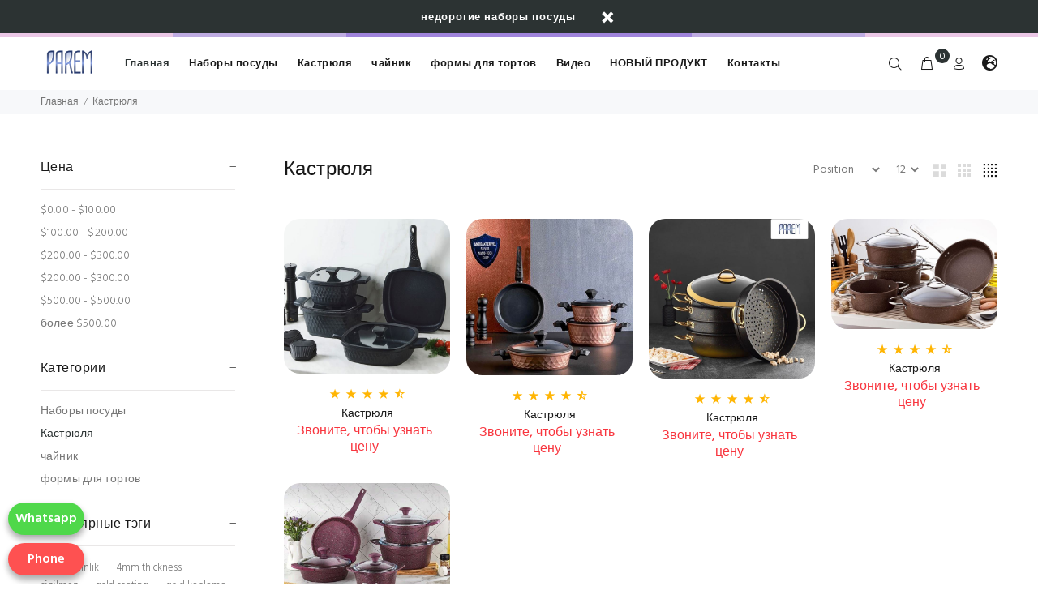

--- FILE ---
content_type: text/html; charset=utf-8
request_url: https://www.parem.co/ru/%d0%9a%d0%b0%d1%81%d1%82%d1%80%d1%8e%d0%bb%d1%8f
body_size: 45108
content:


<!DOCTYPE html>
<html lang="tr" class="html-category-page">
<head>
    <title>Кастрюля. Parem | Deluxe Series</title>
    <meta http-equiv="Content-type" content="text/html;charset=UTF-8" />
    <meta name="author" content="parem.com">
    <meta name="description" content="" />
    <meta name="keywords" content="" />
    <meta name="generator" content="hazel" />
    <meta name="viewport" content="width=device-width, initial-scale=1" />
    <meta property="og:type" content="parem" />
    <meta property="og:title" content="Кастрюля. Parem | Deluxe Series" />
    <meta property="og:description" content="" />
    <meta property="og:image" content="" />
    <meta property="og:url" content="" />
    <meta property="og:site_name" content="parem" />
    <meta property="twitter:card" content="parem" />
    <meta property="twitter:site" content="parem" />
    <meta property="twitter:title" content="Кастрюля. Parem | Deluxe Series" />
    <meta property="twitter:description" content="" />
    <meta property="twitter:image" content="" />
    <meta property="twitter:url" content="" />
    <link rel="stylesheet" href="https://use.fontawesome.com/releases/v5.13.0/css/all.css" integrity="sha384-Bfad6CLCknfcloXFOyFnlgtENryhrpZCe29RTifKEixXQZ38WheV+i/6YWSzkz3V" crossorigin="anonymous">

    
    
    




    <link href="/Content/jquery-ui-themes/smoothness/jquery-ui-1.10.3.custom.min.css" rel="stylesheet" type="text/css" />
<link href="/Themes/Wokiee/Content/assets/css/custom.css" rel="stylesheet" type="text/css" />
<link href="/Themes/Wokiee/Content/assets/css/style-min.css" rel="stylesheet" type="text/css" />

    <script src="/Themes/Wokiee/Content/assets/js/jquery.min.js" type="text/javascript"></script>
<script src="/Scripts/jquery.validate.min.js" type="text/javascript"></script>
<script src="/Scripts/jquery.validate.unobtrusive.min.js" type="text/javascript"></script>
<script src="/Scripts/jquery-ui-1.10.3.custom.min.js" type="text/javascript"></script>
<script src="/Scripts/jquery-migrate-1.2.1.min.js" type="text/javascript"></script>
<script src="/Scripts/public.common.js" type="text/javascript"></script>
<script src="/Themes/Wokiee/Content/assets/js/wokiee.ajaxcart.js" type="text/javascript"></script>

    
    
    
    
    
<link rel="shortcut icon" href="https://www.parem.co/favicon.ico" />
    
</head>
<body>
    






<header id="tt-header">

    <div class="tt-top-panel" id="js-tt-top-panel">
        <div class="container">
            <div class="tt-row">
                <div class="tt-title-02">
                    недорогие наборы посуды
                </div>
                <button class="tt-btn-close"></button>
            </div>
        </div>
    </div>

    <div class="col-md-12 d-xl-block d-none"><div class="row"><div class="col-md-2 renk1"></div><div class="col-md-2 renk2"></div><div class="col-md-2 renk3"></div><div class="col-md-2 renk4"></div><div class="col-md-2 renk5"></div><div class="col-md-2 renk6"></div></div></div>
    <!-- tt-mobile menu -->
    



<nav class="panel-menu mobile-main-menu">
    <ul>
            <li class="dropdown"><a href="/ru/">Главная</a></li>
        
    <li>
        <a href="/ru/%D0%BD%D0%B0%D0%B1%D0%BE%D1%80%D1%8B-%D0%BF%D0%BE%D1%81%D1%83%D0%B4%D1%8B">
            Наборы посуды
        </a>


    </li>
    <li>
        <a href="/ru/%D0%BA%D0%B0%D1%81%D1%82%D1%80%D1%8E%D0%BB%D1%8F">
            Кастрюля
        </a>


    </li>
    <li>
        <a href="/ru/%D1%87%D0%B0%D0%B9%D0%BD%D0%B8%D0%BA">
            чайник
        </a>


    </li>
    <li>
        <a href="/ru/%D1%84%D0%BE%D1%80%D0%BC%D1%8B-%D0%B4%D0%BB%D1%8F-%D1%82%D0%BE%D1%80%D1%82%D0%BE%D0%B2">
            формы для тортов
        </a>


    </li>
                    <li class="dropdown"><a href="/ru/%D0%B2%D0%B8%D0%B4%D0%B5%D0%BE">Видео</a></li>
                    <li class="dropdown"><a href="/ru/yeni-urunler">НОВЫЙ ПРОДУКТ</a></li>
                                                    <li class="dropdown"><a href="/ru/iletisim">Контакты</a></li>

    </ul>
    <div class="mm-navbtn-names">
        <div class="mm-closebtn">close</div>
        <div class="mm-backbtn">back</div>
    </div>
</nav>
    <!-- /tt-mobile menu -->
    <!-- tt-mobile-header -->
    <div class="tt-mobile-header">
        <div class="container-fluid">
            <div class="tt-header-row">
                <div class="tt-mobile-parent-menu">
                    <div class="tt-menu-toggle" id="js-menu-toggle">
                        <i class="icon-03"></i>
                    </div>
                </div>
                <!-- search -->
                <div class="tt-mobile-parent-search tt-parent-box"></div>
                <!-- /search -->
                <!-- cart -->
                <div class="tt-mobile-parent-cart tt-parent-box"></div>
                <!-- /cart -->
                <!-- account -->
                <div class="tt-mobile-parent-account tt-parent-box"></div>
                <!-- /account -->
                <!-- currency -->
                <div class="tt-mobile-parent-multi tt-parent-box"></div>
                <!-- /currency -->
            </div>
        </div>
        <div class="container-fluid tt-top-line">
            <div class="row">
                <div class="tt-logo-container">
                    <!-- mobile logo -->
                    
<a class="tt-logo tt-logo-alignment" href="/ru/"><img src="https://www.parem.co/content/images/thumbs/0000153.png" alt="Parem"></a>
 
                    <!-- /mobile logo -->
                </div>
            </div>
        </div>
    </div>
    <!-- tt-desktop-header -->
    <div class="tt-desktop-header">
        <div class="container">
            <div class="tt-header-holder">
                <div class="tt-col-obj tt-obj-logo">
                    <!-- logo -->
                    
<a class="tt-logo tt-logo-alignment" href="/ru/"><img src="https://www.parem.co/content/images/thumbs/0000153.png" alt="Parem"></a>
 
                    <!-- /logo -->
                </div>
                <div class="tt-col-obj tt-obj-menu">
                    <!-- tt-menu -->
                    




<div class="tt-desctop-parent-menu tt-parent-box">
    <div class="tt-desctop-menu tt-hover-03">
        <nav>
            <ul>
                    <li class="dropdown"><a href="/ru/">Главная</a></li>
                
    <li class="dropdown megamenu">
        <a href="/ru/%D0%BD%D0%B0%D0%B1%D0%BE%D1%80%D1%8B-%D0%BF%D0%BE%D1%81%D1%83%D0%B4%D1%8B">
            Наборы посуды
        </a>


    </li>
    <li class="dropdown megamenu">
        <a href="/ru/%D0%BA%D0%B0%D1%81%D1%82%D1%80%D1%8E%D0%BB%D1%8F">
            Кастрюля
        </a>


    </li>
    <li class="dropdown megamenu">
        <a href="/ru/%D1%87%D0%B0%D0%B9%D0%BD%D0%B8%D0%BA">
            чайник
        </a>


    </li>
    <li class="dropdown megamenu">
        <a href="/ru/%D1%84%D0%BE%D1%80%D0%BC%D1%8B-%D0%B4%D0%BB%D1%8F-%D1%82%D0%BE%D1%80%D1%82%D0%BE%D0%B2">
            формы для тортов
        </a>


    </li>
                                    <li class="dropdown"><a href="/ru/%D0%B2%D0%B8%D0%B4%D0%B5%D0%BE">Видео</a></li>
                                    <li class="dropdown"><a href="/ru/yeni-urunler">НОВЫЙ ПРОДУКТ</a></li>
                                                                                                    <li class="dropdown"><a href="/ru/iletisim">Контакты</a></li>
            </ul>
        </nav>
    </div>
</div>

                    <!-- /tt-menu -->
                </div>

                <div class="tt-col-obj tt-obj-options obj-move-right">
                    <!-- tt-search -->
                    
<div class="tt-desctop-parent-search tt-parent-box">
    <div class="tt-search tt-dropdown-obj">
        <button class="tt-dropdown-toggle">
            <i class="icon-f-85"></i>
        </button>
        <div class="tt-dropdown-menu">
            <div class="container">
<form action="/ru/arama" id="small-search-box-form" method="get">                    <div class="tt-col">
                        <input type="text" class="tt-search-input" id="small-searchterms" autocomplete="off" name="q" placeholder="Поиск по магазину">
                        <button class="tt-btn-search" type="submit" value="Поиск"></button>
                    </div>
                    <div class="tt-col">
                        <button class="tt-btn-close icon-g-80"></button>
                    </div>
                    <div class="tt-info-text">
                        Поиск по магазину
                    </div>
                    <div class="search-results"></div>
                        <script type="text/javascript">
                                    $("#small-search-box-form").submit(function(event) {
                                        if ($("#small-searchterms").val() == "") {
                                            alert('Введите ключевое слово для поиска');
                                            $("#small-searchterms").focus();
                                            event.preventDefault();
                                        }
                                    });
                        </script>
                        
                            <script type="text/javascript">
                                        $(document).ready(function() {
                                            $('#small-searchterms').autocomplete({
                                                    delay: 500,
                                                    minLength: 3,
                                                    source: '/ru/katalog/aramaterimioto',
                                                    appendTo: '.search-box',
                                                    select: function(event, ui) {
                                                        $("#small-searchterms").val(ui.item.label);
                                                        setLocation(ui.item.producturl);
                                                        return false;
                                                    }
                                                })
                                                .data("ui-autocomplete")._renderItem = function(ul, item) {
                                                    var t = item.label;
                                                    //html encode
                                                    t = htmlEncode(t);
                                                    return $("<li></li>")
                                                        .data("item.autocomplete", item)
                                                        .append("<a><span>" + t + "</span></a>")
                                                        .appendTo(ul);
                                                };
                                        });
                            </script>
                        
</form>            </div>
        </div>
    </div>
</div>
                    <!-- /tt-search -->
                    <!-- tt-cart -->
                    <div class="tt-desctop-parent-cart tt-parent-box">
                        
<div class="tt-cart tt-dropdown-obj flyout-cart">
    <button class="tt-dropdown-toggle">
        <i class="icon-f-39"></i>
        <span class="tt-badge-cart flyoutcart-count">0</span>
    </button>
    <div class="tt-dropdown-menu">
        <div class="tt-mobile-add">
            <h6 class="tt-title">Корзина</h6>
            <button class="tt-close">close</button>
        </div>
        <div class="tt-dropdown-inner">
            <div class="tt-cart-layout">
                <!-- layout emty cart -->
                    <a class="tt-cart-empty">
                        <i class="icon-f-39"></i>
                        <p> Ваша корзина пуста.</p>
                    </a>
            </div>
        </div>
    </div>
</div>

                    </div>
                    <script type="text/javascript">
                        AjaxCart.init(false, '.flyoutcart-count', '.wishlist-qty', '#flyout-cart');
                    </script>
                    <!-- /tt-cart -->
                    <!-- tt-account -->
                    
<div class="tt-desctop-parent-account tt-parent-box">
    <div class="tt-account tt-dropdown-obj">
        <button class="tt-dropdown-toggle"><i class="icon-f-94"></i></button>
        <div class="tt-dropdown-menu">
            <div class="tt-mobile-add">
                <button class="tt-close">close</button>
            </div>
            <div class="tt-dropdown-inner">
                <ul>
                    

                        <li>
                            <a href="/ru/begendiklerim">
                                <i class="icon-n-072"></i>  Список пожеланий
                                <span class="wishlist-qty">(0)</span>
                            </a>
                        </li>

                        <li><a href="/ru/kayit"><i class="icon-f-94"></i>Регистрация</a></li>
                        <li><a href="/ru/giris"><i class="icon-f-76"></i>Войти</a></li>
                    
                </ul>
            </div>
        </div>
    </div>
</div>
 

                    <!-- /tt-account -->
                    <!-- tt-langue and tt-currency -->
                    <div class="tt-desctop-parent-multi tt-parent-box">
                        <div class="tt-multi-obj tt-dropdown-obj">
                         <button class="tt-dropdown-toggle" data-tooltip="settings" data-tposition="bottom"><i class="fas fa-globe-europe" style="color:#191919"></i></button>
                            <div class="tt-dropdown-menu">
                                <div class="tt-mobile-add">
                                    <button class="tt-close">close</button>
                                </div>
                                <div class="tt-dropdown-inner">
                                        <ul>
            <li>
                <a href="/ru/dil-degistir/1?returnurl=%2fru%2f%d0%9a%d0%b0%d1%81%d1%82%d1%80%d1%8e%d0%bb%d1%8f" title="T&#252;rk&#231;e">
                    <img title='T&#252;rk&#231;e' alt='T&#252;rk&#231;e'  class=mr-2 src="/Content/Images/flags/tr.png " /> T&#252;rk&#231;e
                </a>
            </li>
            <li>
                <a href="/ru/dil-degistir/3?returnurl=%2fru%2f%d0%9a%d0%b0%d1%81%d1%82%d1%80%d1%8e%d0%bb%d1%8f" title="русский">
                    <img title='русский' alt='русский'  class=mr-2 active src="/Content/Images/flags/ru.png " /> русский
                </a>
            </li>
            <li>
                <a href="/ru/dil-degistir/2?returnurl=%2fru%2f%d0%9a%d0%b0%d1%81%d1%82%d1%80%d1%8e%d0%bb%d1%8f" title="English">
                    <img title='English' alt='English'  class=mr-2 src="/Content/Images/flags/us.png " /> English
                </a>
            </li>
    </ul>

                                    
                                </div>
                            </div>
                        </div>
                    </div>
                    <!-- /tt-langue and tt-currency -->
                </div>
            </div>
        </div>
    </div>

    <!-- stuck nav -->
    <div class="tt-stuck-nav" id="js-tt-stuck-nav">
        <div class="container">
            <div class="tt-header-row ">
                <div class="tt-stuck-parent-menu"></div>
                <div class="tt-stuck-parent-search tt-parent-box"></div>
                <div class="tt-stuck-parent-cart tt-parent-box"></div>
                <div class="tt-stuck-parent-account tt-parent-box"></div>
                <div class="tt-stuck-parent-multi tt-parent-box"></div>
            </div>
        </div>
    </div>
</header> 





<!--[if lte IE 7]>
    <div style="clear:both;height:59px;text-align:center;position:relative;">
        <a href="http://www.microsoft.com/windows/internet-explorer/default.aspx" target="_blank">
            <img src="/Themes/Wokiee/Content/images/ie_warning.jpg" height="42" width="820" alt="You are using an outdated browser. For a faster, safer browsing experience, upgrade for free today." />
        </a>
    </div>
<![endif]-->



        
        <div class="tt-breadcrumb">
            <div class="container">
                <ul>
                    <li>
                        <a href="/ru/" title="Главная">Главная</a>
                    </li>
                        <li>
                                <strong class="current-item">Кастрюля</strong>
                        </li>
                </ul>
            </div>
        </div>

    



<div id="tt-pageContent">
    <div class="container-indent">
        <div class="container">
            <div class="row">
                <div class="col-md-4 col-lg-3 col-xl-3 leftColumn aside" id="js-leftColumn-aside">
                    <div class="tt-btn-col-close">
                        <a href="#">close</a>
                    </div>
                    <div class="tt-collapse open tt-filter-detach-option">
                        <div class="tt-collapse-content">
                            <div class="filters-mobile">
                                <div class="filters-row-select">

                                </div>
                            </div>
                        </div>
                    </div>




    <div class="tt-collapse open">
        <h3 class="tt-collapse-title">Цена</h3>
        <div class="tt-collapse-content"> 
                <ul class="tt-list-row">
                        <li><a href="https://www.parem.co/ru/кастрюля?price=0-100">    <span class="PriceRange">$0.00</span> - <span class="PriceRange">$100.00</span>
</a></li>
                        <li><a href="https://www.parem.co/ru/кастрюля?price=100-200">    <span class="PriceRange">$100.00</span> - <span class="PriceRange">$200.00</span>
</a></li>
                        <li><a href="https://www.parem.co/ru/кастрюля?price=200-300">    <span class="PriceRange">$200.00</span> - <span class="PriceRange">$300.00</span>
</a></li>
                        <li><a href="https://www.parem.co/ru/кастрюля?price=200-300">    <span class="PriceRange">$200.00</span> - <span class="PriceRange">$300.00</span>
</a></li>
                        <li><a href="https://www.parem.co/ru/кастрюля?price=500-500">    <span class="PriceRange">$500.00</span> - <span class="PriceRange">$500.00</span>
</a></li>
                        <li><a href="https://www.parem.co/ru/кастрюля?price=500-">    более <span class="PriceRange">$500.00</span>
</a></li>
                </ul> 
        </div>
    </div>

    <div class="tt-collapse open">
        <h3 class="tt-collapse-title">Категории</h3>
        <div class="tt-collapse-content">
            <ul class="tt-list-row">
    <li class="inactive">
        <a href="/ru/%D0%BD%D0%B0%D0%B1%D0%BE%D1%80%D1%8B-%D0%BF%D0%BE%D1%81%D1%83%D0%B4%D1%8B">
            Наборы посуды
    </a>

</li>
    <li class="active last">
        <a href="/ru/%D0%BA%D0%B0%D1%81%D1%82%D1%80%D1%8E%D0%BB%D1%8F">
            Кастрюля
    </a>

</li>
    <li class="inactive">
        <a href="/ru/%D1%87%D0%B0%D0%B9%D0%BD%D0%B8%D0%BA">
            чайник
    </a>

</li>
    <li class="inactive">
        <a href="/ru/%D1%84%D0%BE%D1%80%D0%BC%D1%8B-%D0%B4%D0%BB%D1%8F-%D1%82%D0%BE%D1%80%D1%82%D0%BE%D0%B2">
            формы для тортов
    </a>

</li>
            </ul>
        </div>
    </div>
    <div class="tt-collapse open">
        <h3 class="tt-collapse-title">Популярные тэги</h3>
        <div class="tt-collapse-content">
            <ul class="tt-list-inline">
                    <li><a href="/ru/urun-etiketleri/19/4-mm-kalinlik" style="font-size:90%;">4 mm kalinlik</a></li>
                    <li><a href="/ru/urun-etiketleri/10/4mm-thickness" style="font-size:90%;">4mm thickness</a></li>
                    <li><a href="/ru/urun-etiketleri/20/%C3%A7izilmez" style="font-size:90%;">&#231;i̇zi̇lmez</a></li>
                    <li><a href="/ru/urun-etiketleri/12/gold-coating" style="font-size:90%;">gold coating</a></li>
                    <li><a href="/ru/urun-etiketleri/21/gold-kaplama" style="font-size:90%;">gold kaplama</a></li>
                    <li><a href="/ru/urun-etiketleri/18/granit-kaplama" style="font-size:90%;">grani̇t kaplama</a></li>
                    <li><a href="/ru/urun-etiketleri/9/granite-coating" style="font-size:90%;">granite coating</a></li>
                    <li><a href="/ru/urun-etiketleri/13/healthy-long-lasting" style="font-size:90%;">healthy long lasting</a></li>
                    <li><a href="/ru/urun-etiketleri/22/sa%C4%9Flikli-uzun-%C3%B6m%C3%BCrl%C3%BC" style="font-size:90%;">sağlikli uzun &#246;m&#252;rl&#252;</a></li>
                    <li><a href="/ru/urun-etiketleri/11/unscratchable" style="font-size:90%;">unscratchable</a></li>
                    <li><a href="/ru/urun-etiketleri/14/%D0%B3%D1%80%D0%B0%D0%BD%D0%B8%D1%82%D0%BD%D0%BE%D0%B5-%D0%BF%D0%BE%D0%BA%D1%80%D1%8B%D1%82%D0%B8%D0%B5" style="font-size:90%;">гранитное покрытие</a></li>
                    <li><a href="/ru/urun-etiketleri/17/%D0%B8%D0%BC%D0%B5%D0%B5%D1%82-%D0%B7%D0%BE%D0%BB%D0%BE%D1%82%D0%BE%D0%B5-%D0%BF%D0%BE%D0%BA%D1%80%D1%8B%D1%82%D0%B8%D0%B5" style="font-size:90%;">имеет золотое покрытие</a></li>
                    <li><a href="/ru/urun-etiketleri/16/%D0%BD%D0%B5-%D1%86%D0%B0%D1%80%D0%B0%D0%BF%D0%B0%D0%B5%D1%82%D1%81%D1%8F" style="font-size:90%;">не царапается</a></li>
                    <li><a href="/ru/urun-etiketleri/15/%D1%82%D0%BE%D0%BB%D1%89%D0%B8%D0%BD%D0%B0-4-%D0%BC%D0%BC" style="font-size:90%;">толщина 4 мм</a></li>

            </ul>

        </div>
    </div>
                </div>
                <div class="col-md-12 col-lg-9 col-xl-9">
                    








<div class="content-indent container-fluid-custom-mobile-padding-02">
    <div class="tt-filters-options" id="js-tt-filters-options">

        <h1 class="tt-title">
            Кастрюля
        </h1>
        <div class="tt-btn-toggle">
            <a href="#">filter</a>
        </div>

    <div class="tt-sort">
        
<select id="products-orderby" name="products-orderby" onchange="setLocation(this.value);"><option selected="selected" value="https://www.parem.co/ru/кастрюля?orderby=0">Position</option>
<option value="https://www.parem.co/ru/кастрюля?orderby=5">Name Asc</option>
<option value="https://www.parem.co/ru/кастрюля?orderby=6">Name Desc</option>
<option value="https://www.parem.co/ru/кастрюля?orderby=10">Price Asc</option>
<option value="https://www.parem.co/ru/кастрюля?orderby=11">Price Desc</option>
<option value="https://www.parem.co/ru/кастрюля?orderby=15">Created On</option>
</select>        <select id="products-pagesize" name="products-pagesize" onchange="setLocation(this.value);"><option selected="selected" value="https://www.parem.co/ru/кастрюля?pagesize=12">12</option>
<option value="https://www.parem.co/ru/кастрюля?pagesize=24">24</option>
<option value="https://www.parem.co/ru/кастрюля?pagesize=36">36</option>
</select>    </div>

<div class="tt-quantity">
    <a href="#" class="tt-col-one" data-value="tt-col-one"></a>
    <a href="#" class="tt-col-two" data-value="tt-col-two"></a>
    <a href="#" class="tt-col-three" data-value="tt-col-three"></a>
    <a href="#" class="tt-col-four" data-value="tt-col-four"></a>
</div>



    </div>

        <div class="tt-product-listing row  tt-col-three">
                <div class="col-6 col-md-3 tt-col-item">
                    

<div class="tt-product thumbprod-center">
    <div class="tt-image-box">


            <a href="#" class="tt-btn-wishlist" data-tooltip="Добавить в список пожеланий" onclick="AjaxCart.addproducttocart_catalog('/ru/urunu-sepete-at/katalog/18/2/1');return false;" data-tposition="left"></a>

    <a href="/ru/%D0%BA%D0%B0%D1%81%D1%82%D1%80%D1%8E%D0%BB%D1%8F-2">
        <span class="tt-img"><img src="#" data-src="https://www.parem.co/content/images/thumbs/0000163_parem-tencere-seti_700.jpeg" alt="" title="Показать информацию о Кастрюля" alt="Изображение Кастрюля"></span>
        

        
    </a>
    </div>
    <div class="tt-description">
        <div class="tt-row">
            <div class="tt-rating">
                <i class="icon-star"></i>
                <i class="icon-star"></i>
                <i class="icon-star"></i>
                <i class="icon-star"></i>
                <i class="icon-star-half"></i>
            </div>
        </div>
        <h2 class="tt-title"><a href="/ru/%D0%BA%D0%B0%D1%81%D1%82%D1%80%D1%8E%D0%BB%D1%8F-2">Кастрюля</a></h2>
        <div class="tt-price">
            <span class="new-price">Звоните, чтобы узнать цену</span>



        </div>
        <div class="tt-product-inside-hover">
                <div class="tt-row-btn">
                    <a href="#" class="tt-btn-addtocart thumbprod-button-bg" onclick="AjaxCart.addproducttocart_catalog('/ru/urunu-sepete-at/katalog/18/1/1');return false;">В корзину</a>
                </div>
            <div class="tt-row-btn">

                    <a href="#" class="tt-btn-wishlist" data-tooltip="Добавить в список пожеланий" onclick="AjaxCart.addproducttocart_catalog('/ru/urunu-sepete-at/katalog/18/2/1');return false;" data-tposition="left"></a>
            </div>
        </div>
    </div>
</div>



                </div>
                <div class="col-6 col-md-3 tt-col-item">
                    

<div class="tt-product thumbprod-center">
    <div class="tt-image-box">


            <a href="#" class="tt-btn-wishlist" data-tooltip="Добавить в список пожеланий" onclick="AjaxCart.addproducttocart_catalog('/ru/urunu-sepete-at/katalog/19/2/1');return false;" data-tposition="left"></a>

    <a href="/ru/%D0%BA%D0%B0%D1%81%D1%82%D1%80%D1%8E%D0%BB%D1%8F-3">
        <span class="tt-img"><img src="#" data-src="https://www.parem.co/content/images/thumbs/0000159_parem-tencere-seti_700.jpeg" alt="" title="Показать информацию о Кастрюля" alt="Изображение Кастрюля"></span>
        

        
    </a>
    </div>
    <div class="tt-description">
        <div class="tt-row">
            <div class="tt-rating">
                <i class="icon-star"></i>
                <i class="icon-star"></i>
                <i class="icon-star"></i>
                <i class="icon-star"></i>
                <i class="icon-star-half"></i>
            </div>
        </div>
        <h2 class="tt-title"><a href="/ru/%D0%BA%D0%B0%D1%81%D1%82%D1%80%D1%8E%D0%BB%D1%8F-3">Кастрюля</a></h2>
        <div class="tt-price">
            <span class="new-price">Звоните, чтобы узнать цену</span>



        </div>
        <div class="tt-product-inside-hover">
                <div class="tt-row-btn">
                    <a href="#" class="tt-btn-addtocart thumbprod-button-bg" onclick="AjaxCart.addproducttocart_catalog('/ru/urunu-sepete-at/katalog/19/1/1');return false;">В корзину</a>
                </div>
            <div class="tt-row-btn">

                    <a href="#" class="tt-btn-wishlist" data-tooltip="Добавить в список пожеланий" onclick="AjaxCart.addproducttocart_catalog('/ru/urunu-sepete-at/katalog/19/2/1');return false;" data-tposition="left"></a>
            </div>
        </div>
    </div>
</div>



                </div>
                <div class="col-6 col-md-3 tt-col-item">
                    

<div class="tt-product thumbprod-center">
    <div class="tt-image-box">


            <a href="#" class="tt-btn-wishlist" data-tooltip="Добавить в список пожеланий" onclick="AjaxCart.addproducttocart_catalog('/ru/urunu-sepete-at/katalog/20/2/1');return false;" data-tposition="left"></a>

    <a href="/ru/%D0%BA%D0%B0%D1%81%D1%82%D1%80%D1%8E%D0%BB%D1%8F-4">
        <span class="tt-img"><img src="#" data-src="https://www.parem.co/content/images/thumbs/0000158_parem-tencere-seti_700.jpeg" alt="" title="Показать информацию о Кастрюля" alt="Изображение Кастрюля"></span>
        

        
    </a>
    </div>
    <div class="tt-description">
        <div class="tt-row">
            <div class="tt-rating">
                <i class="icon-star"></i>
                <i class="icon-star"></i>
                <i class="icon-star"></i>
                <i class="icon-star"></i>
                <i class="icon-star-half"></i>
            </div>
        </div>
        <h2 class="tt-title"><a href="/ru/%D0%BA%D0%B0%D1%81%D1%82%D1%80%D1%8E%D0%BB%D1%8F-4">Кастрюля</a></h2>
        <div class="tt-price">
            <span class="new-price">Звоните, чтобы узнать цену</span>



        </div>
        <div class="tt-product-inside-hover">
                <div class="tt-row-btn">
                    <a href="#" class="tt-btn-addtocart thumbprod-button-bg" onclick="AjaxCart.addproducttocart_catalog('/ru/urunu-sepete-at/katalog/20/1/1');return false;">В корзину</a>
                </div>
            <div class="tt-row-btn">

                    <a href="#" class="tt-btn-wishlist" data-tooltip="Добавить в список пожеланий" onclick="AjaxCart.addproducttocart_catalog('/ru/urunu-sepete-at/katalog/20/2/1');return false;" data-tposition="left"></a>
            </div>
        </div>
    </div>
</div>



                </div>
                <div class="col-6 col-md-3 tt-col-item">
                    

<div class="tt-product thumbprod-center">
    <div class="tt-image-box">


            <a href="#" class="tt-btn-wishlist" data-tooltip="Добавить в список пожеланий" onclick="AjaxCart.addproducttocart_catalog('/ru/urunu-sepete-at/katalog/21/2/1');return false;" data-tposition="left"></a>

    <a href="/ru/%D0%BA%D0%B0%D1%81%D1%82%D1%80%D1%8E%D0%BB%D1%8F-5">
        <span class="tt-img"><img src="#" data-src="https://www.parem.co/content/images/thumbs/0000161_parem-tencere-seti_700.jpeg" alt="" title="Показать информацию о Кастрюля" alt="Изображение Кастрюля"></span>
        

        
    </a>
    </div>
    <div class="tt-description">
        <div class="tt-row">
            <div class="tt-rating">
                <i class="icon-star"></i>
                <i class="icon-star"></i>
                <i class="icon-star"></i>
                <i class="icon-star"></i>
                <i class="icon-star-half"></i>
            </div>
        </div>
        <h2 class="tt-title"><a href="/ru/%D0%BA%D0%B0%D1%81%D1%82%D1%80%D1%8E%D0%BB%D1%8F-5">Кастрюля</a></h2>
        <div class="tt-price">
            <span class="new-price">Звоните, чтобы узнать цену</span>



        </div>
        <div class="tt-product-inside-hover">
                <div class="tt-row-btn">
                    <a href="#" class="tt-btn-addtocart thumbprod-button-bg" onclick="AjaxCart.addproducttocart_catalog('/ru/urunu-sepete-at/katalog/21/1/1');return false;">В корзину</a>
                </div>
            <div class="tt-row-btn">

                    <a href="#" class="tt-btn-wishlist" data-tooltip="Добавить в список пожеланий" onclick="AjaxCart.addproducttocart_catalog('/ru/urunu-sepete-at/katalog/21/2/1');return false;" data-tposition="left"></a>
            </div>
        </div>
    </div>
</div>



                </div>
                <div class="col-6 col-md-3 tt-col-item">
                    

<div class="tt-product thumbprod-center">
    <div class="tt-image-box">


            <a href="#" class="tt-btn-wishlist" data-tooltip="Добавить в список пожеланий" onclick="AjaxCart.addproducttocart_catalog('/ru/urunu-sepete-at/katalog/22/2/1');return false;" data-tposition="left"></a>

    <a href="/ru/%D0%BA%D0%B0%D1%81%D1%82%D1%80%D1%8E%D0%BB%D1%8F-6">
        <span class="tt-img"><img src="#" data-src="https://www.parem.co/content/images/thumbs/0000162_parem-tencere-seti_700.jpeg" alt="" title="Показать информацию о Кастрюля" alt="Изображение Кастрюля"></span>
        

        
    </a>
    </div>
    <div class="tt-description">
        <div class="tt-row">
            <div class="tt-rating">
                <i class="icon-star"></i>
                <i class="icon-star"></i>
                <i class="icon-star"></i>
                <i class="icon-star"></i>
                <i class="icon-star-half"></i>
            </div>
        </div>
        <h2 class="tt-title"><a href="/ru/%D0%BA%D0%B0%D1%81%D1%82%D1%80%D1%8E%D0%BB%D1%8F-6">Кастрюля</a></h2>
        <div class="tt-price">
            <span class="new-price">Звоните, чтобы узнать цену</span>



        </div>
        <div class="tt-product-inside-hover">
                <div class="tt-row-btn">
                    <a href="#" class="tt-btn-addtocart thumbprod-button-bg" onclick="AjaxCart.addproducttocart_catalog('/ru/urunu-sepete-at/katalog/22/1/1');return false;">В корзину</a>
                </div>
            <div class="tt-row-btn">

                    <a href="#" class="tt-btn-wishlist" data-tooltip="Добавить в список пожеланий" onclick="AjaxCart.addproducttocart_catalog('/ru/urunu-sepete-at/katalog/22/2/1');return false;" data-tposition="left"></a>
            </div>
        </div>
    </div>
</div>



                </div>
                    </div>

    <div class="text-center tt_product_showmore">

    </div>

</div>
                </div>
            </div>
        </div>
    </div>
</div>



<footer id="tt-footer">
    <div class="col-md-12 d-xl-block d-none"><div class="row"><div class="col-md-2 renk1"></div><div class="col-md-2 renk2"></div><div class="col-md-2 renk3"></div><div class="col-md-2 renk4"></div><div class="col-md-2 renk5"></div><div class="col-md-2 renk6"></div></div></div>

    <div class="tt-footer-col tt-color-scheme-01">
        <div class="container">
            <div class="row">
                <div class="col-md-6 col-lg-4 col-xl-3">
                    <div class="tt-newsletter">
                        <div class="tt-mobile-collapse">
                            <h4 class="tt-collapse-title">
                                контакт
                            </h4>
                            <div class="tt-collapse-content">
                                <address>
                                    <p>Parem</p>
                                    <p><span>АДРЕС</span> D&#252;nya Ticaret Merkezi Egs Business Park B2 Blok No:8 Bakırk&#246;y / İstanbul</p>
                                    <p><span>телефон</span> +90 532 271 82 12</p>
                                </address>
                            </div>
                        </div>
                    </div>
                </div>

                <div class="col-md-6 col-lg-2 col-xl-3">
                    <div class="tt-mobile-collapse">
                        <h4 class="tt-collapse-title">
                            Информация
                        </h4>
                        <div class="tt-collapse-content">
                            <ul class="tt-list">
                                    <li><a href="/ru/site-haritasi">Карта сайта</a></li>
                                                                    <li><a href="/ru/%D1%87%D0%B0%D1%81%D1%82%D0%BE-%D0%B7%D0%B0%D0%B4%D0%B0%D0%B2%D0%B0%D0%B5%D0%BC%D1%8B%D0%B5-%D0%B2%D0%BE%D0%BF%D1%80%D0%BE%D1%81%D1%8B">Часто задаваемые вопросы</a></li>
                                    <li><a href="/ru/%D0%B2%D0%B8%D0%B4%D0%B5%D0%BE">Видео</a></li>
                                    <li><a href="/ru/%D0%BD%D0%B0%D1%81%D1%87%D0%B5%D1%82-%D0%BD%D0%B0%D1%81">Насчет нас</a></li>
                                <li><a href="/ru/iletisim">Контакты</a></li>
                            </ul>
                        </div>
                    </div>
                </div>

                <div class="col-md-6 col-lg-2 col-xl-3">
                    <div class="tt-mobile-collapse">
                        <h4 class="tt-collapse-title">
                            Сервисы
                        </h4>
                        <div class="tt-collapse-content">
                            <ul class="tt-list">
                                <li><a href="/ru/arama">Поиск</a> </li>
                                                                                                                                    <li><a href="/ru/son-goruntulenen-urunler">сын Гёрюнтюленен Юрюнлер</a></li>
                                                                                                    <li><a href="/ru/yeni-urunler">НОВЫЙ ПРОДУКТ</a></li>
                                                            </ul>
                        </div>
                    </div>
                </div>

                <div class="col-md-6 col-lg-2 col-xl-3">
                    <div class="tt-mobile-collapse">
                        <h4 class="tt-collapse-title">
                            Личный кабинет
                        </h4>
                        <div class="tt-collapse-content">
                            <ul class="tt-list">
                                <li><a href="/ru/hesap/bilgilerim">Личный кабинет</a></li>
                                <li><a href="/ru/hesap/siparislerim">Заказы</a></li>
                                <li><a href="/ru/hesap/adreslerim">Адреса</a></li>
                                    <li><a href="/ru/sepet">Корзина</a></li>
                                                                    <li><a href="/ru/begendiklerim">Список пожеланий</a></li>
                                                                                            </ul>
                        </div>
                    </div>
                </div>


            </div>
        </div>
    </div>
    <div class="tt-footer-custom">
        <div class="container">
            <div class="tt-row">
                <div class="tt-col-left">
                    <div class="tt-col-item tt-logo-col">
                        <!-- logo -->
                        
<a class="tt-logo tt-logo-alignment" href="/ru/"><img src="https://www.parem.co/content/images/thumbs/0000153.png" alt="Parem"></a>
 
                        <!-- /logo -->
                    </div>
                    <div class="tt-col-item">
                        <!-- copyright -->
                        <div class="tt-box-copyright">
                            Copyright &copy; 2026 Parem. Все права защищены.
                        </div>
                        <!-- /copyright -->
                    </div>
                </div>
                <div class="tt-col-right">
                    <div class="tt-col-item">
                        <!-- payment-list -->
                        <ul class="tt-payment-list">

                            <li>
                                <a href="page404.html">
                                    <span class="icon-visa">
                                        <span class="path1"></span><span class="path2"></span><span class="path3"></span><span class="path4"></span><span class="path5"></span>
                                    </span>
                                </a>
                            </li>
                            <li>
                                <a href="page404.html">
                                    <span class="icon-mastercard">
                                        <span class="path1"></span><span class="path2"></span><span class="path3"></span><span class="path4"></span><span class="path5"></span><span class="path6"></span><span class="path7"></span><span class="path8"></span><span class="path9"></span><span class="path10"></span><span class="path11"></span><span class="path12"></span><span class="path13"></span>
                                    </span>
                                </a>
                            </li>

                        </ul>
                        <!-- /payment-list -->
                    </div>
                </div>
            </div>
        </div>
    </div>
</footer>



<a href="#" class="tt-back-to-top" id="js-back-to-top">common.backtotop</a>


<div class="ajax-loading-block-window" style="display: none">
</div>
<div id="dialog-notifications-success" title="Уведомление" style="display:none;">
</div>
<div id="dialog-notifications-error" title="Ошибка" style="display:none;">
</div>
<div id="dialog-notifications-warning" title="Предупреждение" style="display:none;">
</div>
<div id="bar-notification" class="bar-notification">
    <span class="close" title="Закрыть">&nbsp;</span>
</div>


    
    <script src="/Themes/Wokiee/Content/assets/js/bundle.js" type="text/javascript"></script>
<script src="/Themes/Wokiee/Content/Assets/separate-include/listing/listing.js" type="text/javascript"></script>

  
    <div class="d-none d-xl-block">
        <div class="mobil-yan-buton" style="position: fixed; bottom:10px; left:10px; padding: 0; border: none; z-index:9999;">
            <a class="col" target="_blank" href="https://wa.me/+905322718212?text=Merhabalar sizlere parem.co üzerinden ulaşıyorum." style="font-size: 16px; font-weight: 600;color:#fff !important;padding: 0;">
                <div class="col text-center" style="background: #4FD84A;padding: 9px;margin-bottom: 10px;border-radius: 23px; box-shadow: 0 4px 8px 0 rgba(0, 0, 0, 0.2), 0 6px 9px 0 rgba(0, 0, 0, 0.19);">
                 Whatsapp
                </div>
            </a>
            <a class="col" target="_blank" href="tel://+905322718212" style="font-size: 16px; font-weight: 600;color:#fff !important;padding: 0;">
                <div class="col text-center" style="background: #FE5151;padding: 9px;border-radius: 23px; box-shadow: 0 4px 8px 0 rgba(0, 0, 0, 0.2), 0 6px 9px 0 rgba(0, 0, 0, 0.19);">
                   Phone
                </div>
            </a>
        </div>
    </div>
    <div class="d-block d-sm-none">
        <div class="loc_copyright_wrapper text-center mobil-buton" style="position: fixed; bottom:0; width:100%;padding: 0; margin: 0;border: none; z-index:9999;">
            <div class="row" style="height: 100%;">
                <a class="col" target="_blank" href="https://wa.me/+905322718212?text=Merhabalar sizlere parem.co üzerinden ulaşıyorum." style="font-size: 16px; font-weight: 600;color:#fff !important;padding: 0;">
                    <div class="col text-center" style="background: #4FD84A;padding: 9px; ">
                        <i class="fa fa-whatsapp"></i> Whatsapp
                    </div>
                </a>
                <a class="col" target="_blank" href="tel://+905322718212" style="font-size: 16px; font-weight: 600;color:#fff !important;padding: 0;">
                    <div class="col text-center" style="background: #FE5151;padding: 9px; ">
                        <i class="fa fa-phone"></i> Phone
                    </div>
                </a>
            </div>
        </div>
    </div>
</body>
</html>


--- FILE ---
content_type: text/css
request_url: https://www.parem.co/Themes/Wokiee/Content/assets/css/custom.css
body_size: 12948
content:
.tt-table-01 tbody tr td:first-child, .tt-table-01 tbody tr td:not(:first-child), .tt-table-01 thead tr th:first-child, .tt-table-01 thead tr th:not(:first-child) {
    width: unset !important;
}

.renk1 {
    height: 5px;
    background: #EBC7E6;
}

.renk2 {
    height: 5px;
    background: #BFACE2;
}

.theme-custom .nivo-controlNav a {
    border-radius: 20px;
    background-color: #A084DC !important
}

footer .tt-footer-default {
    padding: 5px !important
}

a:hover {
    color: #6b3685 !important
}

.tt-layout-newsletter03 {
    padding: 8px 0px 0px 0px !important
}

.tt-social-icon li a {
    color: #2C3333 !important
}

.tt-layout-newsletter03 a:hover {
    text-decoration: none !important
}

.tt-social-icon li a:hover {
    color: #ddd !important;
    list-style: none !important
}


.tt-layout-vertical .tt-img img {
    border-radius: 50px 50px 10px 10px;
    margin-bottom: 20px
}

.tt-social-icon {
    display: inline-flex !important
}

.tt-product:not(.tt-view) .tt-image-box .tt-label-location [class^="tt-label-"] {
    border-radius: 10px 1px 10px 1px !important;
    padding: 10px 17px 8px !important;
}
.tt-desctop-menu .megamenu .dropdown-menu {
    z-index:10
}


@media(max-width:767px) {
    .tt-product:not(.tt-view) .tt-image-box .tt-label-location .tt-label-new, .tt-product-design02:not(.tt-view) .tt-image-box .tt-label-location .tt-label-new {
            margin-left: 3px !important;
            margin-top: 3px !important;
            font-size: 14px !important;
            line-height: 1 !important;
            color: #ffffff !important;
            font-weight: 900 !important;
            padding: 6px 10px 6px !important;
            border-radius: 10px 1px 10px 1px !important;
            font-family: "Hind", sans-serif !important;
            background-color: #6b3685 !important;
            margin-top: 0px !important
        }
    }

    @media(max-width:767px) {
        .tt-product:not(.tt-view) .tt-image-box .tt-label-location .tt-label-sale, .tt-product-design02:not(.tt-view) .tt-image-box .tt-label-location .tt-label-sale {
            margin-left: 3px !important;
            margin-top: 3px !important;
            font-size: 14px !important;
            line-height: 1 !important;
            color: #ffffff !important;
            font-weight: 900 !important;
            padding: 6px 10px 6px !important;
            border-radius: 10px 1px 10px 1px !important;
            font-family: "Hind", sans-serif !important;
            background-color: #FF7B54 !important;
            margin-top: 30px !important
        }
    }

    @media(min-width:768px) {
        .tt-product:not(.tt-view) .tt-image-box .tt-label-location .tt-label-sale, .tt-product-design02:not(.tt-view) .tt-image-box .tt-label-location .tt-label-sale {
            margin-top: 40px !important
        }
    }

    @media(max-width:767px) {
        .tt-product:not(.tt-view) .tt-image-box .tt-label-location .tt-label-our-fatured, .tt-product-design02:not(.tt-view) .tt-image-box .tt-label-location .tt-label-our-fatured {
            margin-left: 3px !important;
            margin-top: 3px !important;
            font-size: 14px !important;
            line-height: 1 !important;
            color: #ffffff !important;
            font-weight: 900 !important;
            padding: 6px 10px 6px !important;
            border-radius: 10px 1px 10px 1px !important;
            font-family: "Hind", sans-serif !important;
            background-color: #ffd658 !important;
            margin-top: -24px !important
        }
    }

    .renk3 {
    height: 5px;
    background: #A084DC;
}

.renk4 {
    height: 5px;
    background: #A084DC;
}

.renk5 {
    height: 5px;
    background: #BFACE2;
}

.renk6 {
    height: 5px;
    background: #EBC7E6;
}

.tt-product:not(.tt-view) .tt-image-box img {
    border-radius: 20px !important;
}

.tt-product-single-info .tt-price {
    color: #a31a40 !important;
}

.pager li.active a, .pager li.active span {
    background-color: #2C3333 !important;
    border-radius: 10px;
    color: white !important
}

.pager li a, .pager li span {
    background-color: #2C3333 !important;
    border-radius: 10px;
    color: white !important
}

.tt-top-panel .tt-row {
    padding-top: 10px !important;
    font-weight: 800 !important
}

.tt-desctop-menu nav > ul > li.dropdown > a {
    font-size: 13px !important
}
/*********** CART  ***********/
.tt-list-description-cart, .option-list {
    list-style: none;
    margin: 0;
    padding: 0;
}

.btn-checkout {
    background-color: #28a745 !important;
    border-color: #28a745 !important;
}
/*********** CART END  ***********/

/*********** BUTTON  ***********/
button.btn-link {
    border: none;
}

a:hover {
    cursor: pointer;
}
/*********** BUTTON ENDED  ***********/

/*********** ACCOUNT  ***********/
ul.address-info {
    list-style-type: none;
    padding-left: 0px
}

select[name="DateOfBirthDay"], select[name="DateOfBirthMonth"] {
    width: 100px;
    float: left;
    margin-right: 5px
}

select[name="DateOfBirthYear"] {
    width: 100px;
    float: left;
}
/*********** ACCOUNT ENDED  ***********/
/***********  VALIDATION  ***********/
span.required {
    color: red;
    font-weight: 700;
}

.field-validation-error {
    color: red;
    font-weight: 700;
}

.message-error {
    color: red !important;
    font-weight: 700 !important;
}
/***********  VALIDATION ENDED  ***********/
/*********** PAGINATION  ***********/
.pager {
    margin: 0 0 20px;
}

    .pager ul {
        text-align: center;
        font-size: 0;
    }

    .pager li {
        display: inline-block;
        margin: 0 5px;
        vertical-align: top;
    }

        .pager li a,
        .pager li span {
            display: block;
            min-width: 35px;
            height: 35px;
            border: 1px solid #ddd;
            background-color: #eee;
            padding: 8px;
            text-align: center;
            font-size: 14px; /*reset zeroing*/
            cursor: pointer;
        }

        .pager li.active a,
        .pager li.active span {
            background-color: #2879fe;
            color: #fff;
        }

        .pager li span {
            border-color: transparent;
            background-color: #4ab2f1;
            color: #fff;
        }

        .pager li.previous-page *,
        .pager li.next-page *,
        .pager li.first-page *,
        .pager li.last-page * {
            background-position: center;
            background-repeat: no-repeat;
            font-size: 0;
            color: #fff;
        }

        .pager li.previous-page * {
            background-image: url('../../images/prev.png');
        }

        .pager li.next-page * {
            background-image: url('../../images/next.png');
        }

        .pager li.first-page * {
            background-image: url('../../images/first.png');
        }

        .pager li.last-page * {
            background-image: url('../../images/last.png');
        }

        .pager li a:hover {
            border-color: transparent;
            background-color: #ddd;
        }
/*********** PAGINATION ENDED  ***********/

/*********** NOTIFICATIONS & POPUPS  ***********/
.bar-notification {
    display: none;
    position: fixed;
    top: 0;
    left: 0;
    z-index: 1000;
    width: 100%;
    padding: 15px 25px 15px 10px;
    line-height: 16px;
    color: #fff;
    opacity: 0.95;
}

    .bar-notification.success {
        background-color: #4bb07a;
    }

    .bar-notification.error {
        background-color: #e4444c;
    }

    .bar-notification.warning {
        background-color: #f39c12;
    }

    .bar-notification .content {
        margin: 0 10px 0 0;
    }

        .bar-notification .content a {
            color: #fff;
            text-decoration: underline;
        }

    .bar-notification .close {
        position: absolute;
        top: 0;
        right: 0;
        width: 32px;
        height: 32px;
        margin: 7px;
        background: #fff url('../../images/close.png') center no-repeat;
        cursor: pointer;
    }

.noscript {
    border-bottom: 1px solid #333;
    background-color: #ff9;
    padding: 30px 15px;
    text-align: center;
    line-height: 22px;
    color: #444;
}

.ajax-loading-block-window {
    position: fixed;
    top: 50%;
    left: 50%;
    z-index: 999;
    width: 32px;
    height: 32px;
    margin: -16px 0 0 -16px;
    background: url('../../images/loading.gif') center no-repeat;
}

.please-wait {
    background: url('../../images/ajax-loader-small.gif') no-repeat;
    padding-left: 20px;
    font-size: 14px;
}

.ui-dialog {
    max-width: 90%;
    border: 1px solid #ddd;
    box-shadow: 0 0 2px rgba(0,0,0,0.15);
    overflow: hidden;
    background-color: #fff;
    /*override jQuery UI styles, do not delete doubled properties*/
    border-radius: 0;
    padding: 0;
    font: normal 14px Arial, Helvetica, sans-serif;
}

    .ui-dialog:before {
        content: "";
        position: fixed;
        top: 0;
        left: 0;
        width: 100%;
        height: 100%;
        background-color: rgba(0,0,0,0.5);
    }

.ui-dialog-titlebar {
    border-bottom: 1px solid #ddd;
    overflow: hidden;
    background-color: #eee;
    padding: 10px 15px;
    /*override jQuery UI styles, do not delete doubled properties*/
    border-width: 0 0 1px;
    border-radius: 0;
    background-image: none;
    padding: 10px 15px !important;
    font-weight: normal;
    cursor: auto !important;
}

    .ui-dialog-titlebar > span {
        float: left;
        font-size: 18px;
        color: #444;
        /*override jQuery UI styles, do not delete doubled properties*/
        margin: 0 !important;
    }

    .ui-dialog-titlebar button {
        position: absolute;
        top: 0;
        right: 0;
        width: 42px;
        height: 42px;
        border: none;
        overflow: hidden;
        background: url('../../images/close.png') center no-repeat;
        font-size: 0;
        /*override jQuery UI styles, do not delete doubled properties*/
        top: 0 !important;
        right: 0 !important;
        width: 42px !important;
        height: 42px !important;
        margin: 0 !important;
        border: none !important;
        border-radius: 0;
        background: url('../../images/close.png') center no-repeat !important;
        padding: 0 !important;
    }

        .ui-dialog-titlebar button span {
            display: none !important;
        }

.ui-dialog-content {
    padding: 15px;
    line-height: 20px;
    /*override jQuery UI styles, do not delete doubled properties*/
    background-color: #fff !important;
    padding: 15px 15px 20px 15px !important;
    color: #777;
}

    .ui-dialog-content .page {
        min-height: 0;
    }

    .ui-dialog-content .page-title {
        min-height: 0;
        margin: 0 0 15px;
        padding: 0px 10px 10px 10px;
        text-align: center;
    }

        .ui-dialog-content .page-title h1 {
            font-size: 24px;
            line-height: 30px;
        }

    .ui-dialog-content .back-in-stock-subscription-page {
        text-align: center;
    }

        .ui-dialog-content .back-in-stock-subscription-page .tooltip {
            margin-bottom: 10px;
        }

        .ui-dialog-content .back-in-stock-subscription-page .button-1 {
            border: none;
            background-color: #4ab2f1;
            padding: 10px 15px;
            font-size: 15px;
            color: #fff;
            text-transform: uppercase;
        }

            .ui-dialog-content .back-in-stock-subscription-page .button-1:hover {
                background-color: #248ece;
            }

.eu-cookie-bar-notification {
    position: fixed;
    top: 50%;
    left: 50%;
    z-index: 1050;
    width: 320px;
    height: 180px;
    margin: -90px 0 0 -160px;
    border: 1px solid #ccc;
    box-shadow: 0 0 2px rgba(0,0,0,0.15);
    background-color: #fff;
    padding: 20px;
    text-align: center;
}

    .eu-cookie-bar-notification .text {
        margin-bottom: 20px;
        line-height: 20px;
    }

    .eu-cookie-bar-notification button {
        min-width: 60px;
        margin: 5px 0 10px;
        border: none;
        background-color: #4ab2f1;
        padding: 8px 12px;
        font-size: 14px;
        color: #fff;
    }

        .eu-cookie-bar-notification button:hover {
            background-color: #248ece;
        }

    .eu-cookie-bar-notification a {
        display: block;
        color: #4ab2f1;
    }

        .eu-cookie-bar-notification a:hover {
            text-decoration: underline;
        }
/*********** NOTIFICATIONS & POPUPS  ENDED ***********/


--- FILE ---
content_type: text/css
request_url: https://www.parem.co/Themes/Wokiee/Content/assets/css/style-min.css
body_size: 713249
content:
@charset "UTF-8";@import url("https://fonts.googleapis.com/css?family=Hind:300,400,500,600&display=swap");*, *::before, *::after {box-sizing: border-box;}html {font-family: sans-serif;line-height: 1.15;-webkit-text-size-adjust: 100%;-ms-text-size-adjust: 100%;-ms-overflow-style: scrollbar;-webkit-tap-highlight-color: rgba(0, 0, 0, 0);}@-ms-viewport {width: device-width;}article, aside, dialog, figcaption, figure, footer, header, hgroup, main, nav, section {display: block;}[tabindex="-1"]:focus {outline: 0 !important;}hr {box-sizing: content-box;height: 0;overflow: visible;}h1, h2, h3, h4, h5, h6 {margin-top: 0;}p {margin-top: 0;}abbr[title], abbr[data-original-title] {text-decoration: underline;-webkit-text-decoration: underline dotted;text-decoration: underline dotted;cursor: help;border-bottom: 0;}address {margin-bottom: 1rem;font-style: normal;line-height: inherit;}ol, ul, dl {margin-top: 0;}ol ol, ul ul, ol ul, ul ol {margin-bottom: 0;}dt {font-weight: 700;}dd {margin-bottom: .5rem;margin-left: 0;}dfn {font-style: italic;}b, strong {font-weight: bolder;}small {font-size: 80%;}sub, sup {position: relative;font-size: 75%;line-height: 0;vertical-align: baseline;}a {color: #007bff;text-decoration: none;background-color: transparent;-webkit-text-decoration-skip: objects;}a:hover {color: #0056b3;text-decoration: underline;}a:not([href]):not([tabindex]) {color: inherit;text-decoration: none;}a:not([href]):not([tabindex]):hover, a:not([href]):not([tabindex]):focus {color: inherit;text-decoration: none;}a:not([href]):not([tabindex]):focus {outline: 0;}pre, code, kbd, samp {font-family: monospace, monospace;font-size: 1em;}pre {margin-top: 0;overflow: auto;-ms-overflow-style: scrollbar;}img {vertical-align: middle;border-style: none;}svg:not(:root) {overflow: hidden;}table {border-collapse: collapse;}caption {padding-top: 0.75rem;padding-bottom: 0.75rem;color: #6c757d;text-align: left;caption-side: bottom;}th {text-align: inherit;}label {display: inline-block;}button {border-radius: 0;}button:focus {outline: 1px dotted;outline: 5px auto -webkit-focus-ring-color;}input, button, select, optgroup, textarea {margin: 0;font-family: inherit;font-size: inherit;line-height: inherit;}button, input {overflow: visible;}button, select {text-transform: none;}button, html [type="button"], [type="reset"], [type="submit"] {-webkit-appearance: button;}button::-moz-focus-inner, [type="button"]::-moz-focus-inner, [type="reset"]::-moz-focus-inner, [type="submit"]::-moz-focus-inner {padding: 0;border-style: none;}input[type="radio"], input[type="checkbox"] {box-sizing: border-box;padding: 0;}input[type="date"], input[type="time"], input[type="datetime-local"], input[type="month"] {-webkit-appearance: listbox;}textarea {overflow: auto;resize: vertical;}fieldset {min-width: 0;padding: 0;margin: 0;border: 0;}legend {display: block;width: 100%;max-width: 100%;padding: 0;line-height: inherit;color: inherit;white-space: normal;}progress {vertical-align: baseline;}[type="number"]::-webkit-inner-spin-button, [type="number"]::-webkit-outer-spin-button {height: auto;}[type="search"] {outline-offset: -2px;-webkit-appearance: none;}[type="search"]::-webkit-search-cancel-button, [type="search"]::-webkit-search-decoration {-webkit-appearance: none;}::-webkit-file-upload-button {font: inherit;-webkit-appearance: button;}output {display: inline-block;}summary {display: list-item;cursor: pointer;}template {display: none;}[hidden] {display: none !important;}.container {width: 100%;padding-right: 10px;padding-left: 10px;margin-right: auto;margin-left: auto;}@media (min-width: 576px) {.container {max-width: 546px;}}@media (min-width: 791px) {.container {max-width: 770px;}}@media (min-width: 1025px) {.container {max-width: 990px;}}@media (min-width: 1230px) {.container {max-width: 1200px;}}.container-fluid {width: 100%;padding-right: 10px;padding-left: 10px;margin-right: auto;margin-left: auto;}.row {display: flex;flex-wrap: wrap;margin-right: -10px;margin-left: -10px;}.no-gutters {margin-right: 0;margin-left: 0;}.no-gutters > .col, .no-gutters > [class*="col-"] {padding-right: 0;padding-left: 0;}.col-1, .col-2, .col-3, .col-4, .col-5, .col-6, .col-7, .col-8, .col-9, .col-10, .col-11, .col-12, .col, .col-auto, .col-sm-1, .col-sm-2, .col-sm-3, .col-sm-4, .col-sm-5, .col-sm-6, .col-sm-7, .col-sm-8, .col-sm-9, .col-sm-10, .col-sm-11, .col-sm-12, .col-sm, .col-sm-auto, .col-md-1, .col-md-2, .col-md-3, .col-md-4, .col-md-5, .col-md-6, .col-md-7, .col-md-8, .col-md-9, .col-md-10, .col-md-11, .col-md-12, .col-md, .col-md-auto, .col-lg-1, .col-lg-2, .col-lg-3, .col-lg-4, .col-lg-5, .col-lg-6, .col-lg-7, .col-lg-8, .col-lg-9, .col-lg-10, .col-lg-11, .col-lg-12, .col-lg, .col-lg-auto, .col-xl-1, .col-xl-2, .col-xl-3, .col-xl-4, .col-xl-5, .col-xl-6, .col-xl-7, .col-xl-8, .col-xl-9, .col-xl-10, .col-xl-11, .col-xl-12, .col-xl, .col-xl-auto {position: relative;width: 100%;min-height: 1px;padding-right: 10px;padding-left: 10px;}.col {flex-basis: 0;flex-grow: 1;max-width: 100%;}.col-auto {flex: 0 0 auto;width: auto;max-width: none;}.col-1 {flex: 0 0 8.33333%;max-width: 8.33333%;}.col-2 {flex: 0 0 16.66667%;max-width: 16.66667%;}.col-3 {flex: 0 0 25%;max-width: 25%;}.col-4 {flex: 0 0 33.33333%;max-width: 33.33333%;}.col-5 {flex: 0 0 41.66667%;max-width: 41.66667%;}.col-6 {flex: 0 0 50%;max-width: 50%;}.col-7 {flex: 0 0 58.33333%;max-width: 58.33333%;}.col-8 {flex: 0 0 66.66667%;max-width: 66.66667%;}.col-9 {flex: 0 0 75%;max-width: 75%;}.col-10 {flex: 0 0 83.33333%;max-width: 83.33333%;}.col-11 {flex: 0 0 91.66667%;max-width: 91.66667%;}.col-12 {flex: 0 0 100%;max-width: 100%;}.order-first {order: -1;}.order-last {order: 13;}.order-0 {order: 0;}.order-1 {order: 1;}.order-2 {order: 2;}.order-3 {order: 3;}.order-4 {order: 4;}.order-5 {order: 5;}.order-6 {order: 6;}.order-7 {order: 7;}.order-8 {order: 8;}.order-9 {order: 9;}.order-10 {order: 10;}.order-11 {order: 11;}.order-12 {order: 12;}.offset-1 {margin-left: 8.33333%;}.offset-2 {margin-left: 16.66667%;}.offset-3 {margin-left: 25%;}.offset-4 {margin-left: 33.33333%;}.offset-5 {margin-left: 41.66667%;}.offset-6 {margin-left: 50%;}.offset-7 {margin-left: 58.33333%;}.offset-8 {margin-left: 66.66667%;}.offset-9 {margin-left: 75%;}.offset-10 {margin-left: 83.33333%;}.offset-11 {margin-left: 91.66667%;}@media (min-width: 576px) {.col-sm {flex-basis: 0;flex-grow: 1;max-width: 100%;}.col-sm-auto {flex: 0 0 auto;width: auto;max-width: none;}.col-sm-1 {flex: 0 0 8.33333%;max-width: 8.33333%;}.col-sm-2 {flex: 0 0 16.66667%;max-width: 16.66667%;}.col-sm-3 {flex: 0 0 25%;max-width: 25%;}.col-sm-4 {flex: 0 0 33.33333%;max-width: 33.33333%;}.col-sm-5 {flex: 0 0 41.66667%;max-width: 41.66667%;}.col-sm-6 {flex: 0 0 50%;max-width: 50%;}.col-sm-7 {flex: 0 0 58.33333%;max-width: 58.33333%;}.col-sm-8 {flex: 0 0 66.66667%;max-width: 66.66667%;}.col-sm-9 {flex: 0 0 75%;max-width: 75%;}.col-sm-10 {flex: 0 0 83.33333%;max-width: 83.33333%;}.col-sm-11 {flex: 0 0 91.66667%;max-width: 91.66667%;}.col-sm-12 {flex: 0 0 100%;max-width: 100%;}.order-sm-first {order: -1;}.order-sm-last {order: 13;}.order-sm-0 {order: 0;}.order-sm-1 {order: 1;}.order-sm-2 {order: 2;}.order-sm-3 {order: 3;}.order-sm-4 {order: 4;}.order-sm-5 {order: 5;}.order-sm-6 {order: 6;}.order-sm-7 {order: 7;}.order-sm-8 {order: 8;}.order-sm-9 {order: 9;}.order-sm-10 {order: 10;}.order-sm-11 {order: 11;}.order-sm-12 {order: 12;}.offset-sm-0 {margin-left: 0;}.offset-sm-1 {margin-left: 8.33333%;}.offset-sm-2 {margin-left: 16.66667%;}.offset-sm-3 {margin-left: 25%;}.offset-sm-4 {margin-left: 33.33333%;}.offset-sm-5 {margin-left: 41.66667%;}.offset-sm-6 {margin-left: 50%;}.offset-sm-7 {margin-left: 58.33333%;}.offset-sm-8 {margin-left: 66.66667%;}.offset-sm-9 {margin-left: 75%;}.offset-sm-10 {margin-left: 83.33333%;}.offset-sm-11 {margin-left: 91.66667%;}}@media (min-width: 791px) {.col-md {flex-basis: 0;flex-grow: 1;max-width: 100%;}.col-md-auto {flex: 0 0 auto;width: auto;max-width: none;}.col-md-1 {flex: 0 0 8.33333%;max-width: 8.33333%;}.col-md-2 {flex: 0 0 16.66667%;max-width: 16.66667%;}.col-md-3 {flex: 0 0 25%;max-width: 25%;}.col-md-4 {flex: 0 0 33.33333%;max-width: 33.33333%;}.col-md-5 {flex: 0 0 41.66667%;max-width: 41.66667%;}.col-md-6 {flex: 0 0 50%;max-width: 50%;}.col-md-7 {flex: 0 0 58.33333%;max-width: 58.33333%;}.col-md-8 {flex: 0 0 66.66667%;max-width: 66.66667%;}.col-md-9 {flex: 0 0 75%;max-width: 75%;}.col-md-10 {flex: 0 0 83.33333%;max-width: 83.33333%;}.col-md-11 {flex: 0 0 91.66667%;max-width: 91.66667%;}.col-md-12 {flex: 0 0 100%;max-width: 100%;}.order-md-first {order: -1;}.order-md-last {order: 13;}.order-md-0 {order: 0;}.order-md-1 {order: 1;}.order-md-2 {order: 2;}.order-md-3 {order: 3;}.order-md-4 {order: 4;}.order-md-5 {order: 5;}.order-md-6 {order: 6;}.order-md-7 {order: 7;}.order-md-8 {order: 8;}.order-md-9 {order: 9;}.order-md-10 {order: 10;}.order-md-11 {order: 11;}.order-md-12 {order: 12;}.offset-md-0 {margin-left: 0;}.offset-md-1 {margin-left: 8.33333%;}.offset-md-2 {margin-left: 16.66667%;}.offset-md-3 {margin-left: 25%;}.offset-md-4 {margin-left: 33.33333%;}.offset-md-5 {margin-left: 41.66667%;}.offset-md-6 {margin-left: 50%;}.offset-md-7 {margin-left: 58.33333%;}.offset-md-8 {margin-left: 66.66667%;}.offset-md-9 {margin-left: 75%;}.offset-md-10 {margin-left: 83.33333%;}.offset-md-11 {margin-left: 91.66667%;}}@media (min-width: 1025px) {.col-lg {flex-basis: 0;flex-grow: 1;max-width: 100%;}.col-lg-auto {flex: 0 0 auto;width: auto;max-width: none;}.col-lg-1 {flex: 0 0 8.33333%;max-width: 8.33333%;}.col-lg-2 {flex: 0 0 16.66667%;max-width: 16.66667%;}.col-lg-3 {flex: 0 0 25%;max-width: 25%;}.col-lg-4 {flex: 0 0 33.33333%;max-width: 33.33333%;}.col-lg-5 {flex: 0 0 41.66667%;max-width: 41.66667%;}.col-lg-6 {flex: 0 0 50%;max-width: 50%;}.col-lg-7 {flex: 0 0 58.33333%;max-width: 58.33333%;}.col-lg-8 {flex: 0 0 66.66667%;max-width: 66.66667%;}.col-lg-9 {flex: 0 0 75%;max-width: 75%;}.col-lg-10 {flex: 0 0 83.33333%;max-width: 83.33333%;}.col-lg-11 {flex: 0 0 91.66667%;max-width: 91.66667%;}.col-lg-12 {flex: 0 0 100%;max-width: 100%;}.order-lg-first {order: -1;}.order-lg-last {order: 13;}.order-lg-0 {order: 0;}.order-lg-1 {order: 1;}.order-lg-2 {order: 2;}.order-lg-3 {order: 3;}.order-lg-4 {order: 4;}.order-lg-5 {order: 5;}.order-lg-6 {order: 6;}.order-lg-7 {order: 7;}.order-lg-8 {order: 8;}.order-lg-9 {order: 9;}.order-lg-10 {order: 10;}.order-lg-11 {order: 11;}.order-lg-12 {order: 12;}.offset-lg-0 {margin-left: 0;}.offset-lg-1 {margin-left: 8.33333%;}.offset-lg-2 {margin-left: 16.66667%;}.offset-lg-3 {margin-left: 25%;}.offset-lg-4 {margin-left: 33.33333%;}.offset-lg-5 {margin-left: 41.66667%;}.offset-lg-6 {margin-left: 50%;}.offset-lg-7 {margin-left: 58.33333%;}.offset-lg-8 {margin-left: 66.66667%;}.offset-lg-9 {margin-left: 75%;}.offset-lg-10 {margin-left: 83.33333%;}.offset-lg-11 {margin-left: 91.66667%;}}@media (min-width: 1230px) {.col-xl {flex-basis: 0;flex-grow: 1;max-width: 100%;}.col-xl-auto {flex: 0 0 auto;width: auto;max-width: none;}.col-xl-1 {flex: 0 0 8.33333%;max-width: 8.33333%;}.col-xl-2 {flex: 0 0 16.66667%;max-width: 16.66667%;}.col-xl-3 {flex: 0 0 25%;max-width: 25%;}.col-xl-4 {flex: 0 0 33.33333%;max-width: 33.33333%;}.col-xl-5 {flex: 0 0 41.66667%;max-width: 41.66667%;}.col-xl-6 {flex: 0 0 50%;max-width: 50%;}.col-xl-7 {flex: 0 0 58.33333%;max-width: 58.33333%;}.col-xl-8 {flex: 0 0 66.66667%;max-width: 66.66667%;}.col-xl-9 {flex: 0 0 75%;max-width: 75%;}.col-xl-10 {flex: 0 0 83.33333%;max-width: 83.33333%;}.col-xl-11 {flex: 0 0 91.66667%;max-width: 91.66667%;}.col-xl-12 {flex: 0 0 100%;max-width: 100%;}.order-xl-first {order: -1;}.order-xl-last {order: 13;}.order-xl-0 {order: 0;}.order-xl-1 {order: 1;}.order-xl-2 {order: 2;}.order-xl-3 {order: 3;}.order-xl-4 {order: 4;}.order-xl-5 {order: 5;}.order-xl-6 {order: 6;}.order-xl-7 {order: 7;}.order-xl-8 {order: 8;}.order-xl-9 {order: 9;}.order-xl-10 {order: 10;}.order-xl-11 {order: 11;}.order-xl-12 {order: 12;}.offset-xl-0 {margin-left: 0;}.offset-xl-1 {margin-left: 8.33333%;}.offset-xl-2 {margin-left: 16.66667%;}.offset-xl-3 {margin-left: 25%;}.offset-xl-4 {margin-left: 33.33333%;}.offset-xl-5 {margin-left: 41.66667%;}.offset-xl-6 {margin-left: 50%;}.offset-xl-7 {margin-left: 58.33333%;}.offset-xl-8 {margin-left: 66.66667%;}.offset-xl-9 {margin-left: 75%;}.offset-xl-10 {margin-left: 83.33333%;}.offset-xl-11 {margin-left: 91.66667%;}}.form-control {display: block;width: 100%;padding: 0.375rem 0.75rem;font-size: 1rem;line-height: 1.5;color: #495057;background-color: #fff;background-clip: padding-box;border: 1px solid #ced4da;border-radius: 6px;transition: border-color 0.15s ease-in-out, box-shadow 0.15s ease-in-out;}.form-control::-ms-expand {background-color: transparent;border: 0;}.form-control:focus {color: #495057;background-color: #fff;border-color: #80bdff;outline: 0;box-shadow: 0 0 0 0.2rem rgba(0, 123, 255, 0.25);}.form-control::-webkit-input-placeholder {color: #6c757d;opacity: 1;}.form-control:-ms-input-placeholder {color: #6c757d;opacity: 1;}.form-control::-ms-input-placeholder {color: #6c757d;opacity: 1;}.form-control::placeholder {color: #6c757d;opacity: 1;}.form-control:disabled, .form-control[readonly] {background-color: #e9ecef;opacity: 1;}select.form-control:not([size]):not([multiple]) {height: calc(2.25rem + 2px);}select.form-control:focus::-ms-value {color: #495057;background-color: #fff;}.form-control-file, .form-control-range {display: block;width: 100%;}.col-form-label {padding-top: calc(0.375rem + 1px);padding-bottom: calc(0.375rem + 1px);margin-bottom: 0;font-size: inherit;line-height: 1.5;}.col-form-label-lg {padding-top: calc(0.5rem + 1px);padding-bottom: calc(0.5rem + 1px);font-size: 1.25rem;line-height: 1.5;}.col-form-label-sm {padding-top: calc(0.25rem + 1px);padding-bottom: calc(0.25rem + 1px);font-size: 0.875rem;line-height: 1.5;}.form-control-plaintext {display: block;width: 100%;padding-top: 0.375rem;padding-bottom: 0.375rem;margin-bottom: 0;line-height: 1.5;background-color: transparent;border: solid transparent;border-width: 1px 0;}.form-control-plaintext.form-control-sm, .input-group-sm > .form-control-plaintext.form-control, .input-group-sm > .input-group-prepend > .form-control-plaintext.input-group-text, .input-group-sm > .input-group-append > .form-control-plaintext.input-group-text, .input-group-sm > .input-group-prepend > .form-control-plaintext.btn, .input-group-sm > .input-group-append > .form-control-plaintext.btn, .form-control-plaintext.form-control-lg, .input-group-lg > .form-control-plaintext.form-control, .input-group-lg > .input-group-prepend > .form-control-plaintext.input-group-text, .input-group-lg > .input-group-append > .form-control-plaintext.input-group-text, .input-group-lg > .input-group-prepend > .form-control-plaintext.btn, .input-group-lg > .input-group-append > .form-control-plaintext.btn {padding-right: 0;padding-left: 0;}.form-control-sm, .input-group-sm > .form-control, .input-group-sm > .input-group-prepend > .input-group-text, .input-group-sm > .input-group-append > .input-group-text, .input-group-sm > .input-group-prepend > .btn, .input-group-sm > .input-group-append > .btn {padding: 0.25rem 0.5rem;font-size: 0.875rem;line-height: 1.5;border-radius: 0;}select.form-control-sm:not([size]):not([multiple]), .input-group-sm > select.form-control:not([size]):not([multiple]), .input-group-sm > .input-group-prepend > select.input-group-text:not([size]):not([multiple]), .input-group-sm > .input-group-append > select.input-group-text:not([size]):not([multiple]), .input-group-sm > .input-group-prepend > select.btn:not([size]):not([multiple]), .input-group-sm > .input-group-append > select.btn:not([size]):not([multiple]) {height: calc(1.8125rem + 2px);}.form-control-lg, .input-group-lg > .form-control, .input-group-lg > .input-group-prepend > .input-group-text, .input-group-lg > .input-group-append > .input-group-text, .input-group-lg > .input-group-prepend > .btn, .input-group-lg > .input-group-append > .btn {padding: 0.5rem 1rem;font-size: 1.25rem;line-height: 1.5;border-radius: 0;}select.form-control-lg:not([size]):not([multiple]), .input-group-lg > select.form-control:not([size]):not([multiple]), .input-group-lg > .input-group-prepend > select.input-group-text:not([size]):not([multiple]), .input-group-lg > .input-group-append > select.input-group-text:not([size]):not([multiple]), .input-group-lg > .input-group-prepend > select.btn:not([size]):not([multiple]), .input-group-lg > .input-group-append > select.btn:not([size]):not([multiple]) {height: calc(2.875rem + 2px);}.form-group {margin-bottom: 1rem;}.form-text {display: block;margin-top: 0.25rem;}.form-row {display: flex;flex-wrap: wrap;margin-right: -5px;margin-left: -5px;}.form-row > .col, .form-row > [class*="col-"] {padding-right: 5px;padding-left: 5px;}.form-check {position: relative;display: block;padding-left: 1.25rem;}.form-check-input {position: absolute;margin-top: 0.3rem;margin-left: -1.25rem;}.form-check-input:disabled ~ .form-check-label {color: #6c757d;}.form-check-label {margin-bottom: 0;}.form-check-inline {display: inline-flex;align-items: center;padding-left: 0;margin-right: 0.75rem;}.form-check-inline .form-check-input {position: static;margin-top: 0;margin-right: 0.3125rem;margin-left: 0;}.valid-feedback {display: none;width: 100%;margin-top: 0.25rem;font-size: 80%;color: #28a745;}.valid-tooltip {position: absolute;top: 100%;z-index: 5;display: none;max-width: 100%;padding: .5rem;margin-top: .1rem;font-size: .875rem;line-height: 1;color: #fff;background-color: rgba(40, 167, 69, 0.8);border-radius: .2rem;}.was-validated .form-control:valid, .form-control.is-valid, .was-validated .custom-select:valid, .custom-select.is-valid {border-color: #28a745;}.was-validated .form-control:valid:focus, .form-control.is-valid:focus, .was-validated .custom-select:valid:focus, .custom-select.is-valid:focus {border-color: #28a745;box-shadow: 0 0 0 0.2rem rgba(40, 167, 69, 0.25);}.was-validated .form-control:valid ~ .valid-feedback, .was-validated .form-control:valid ~ .valid-tooltip, .form-control.is-valid ~ .valid-feedback, .form-control.is-valid ~ .valid-tooltip, .was-validated .custom-select:valid ~ .valid-feedback, .was-validated .custom-select:valid ~ .valid-tooltip, .custom-select.is-valid ~ .valid-feedback, .custom-select.is-valid ~ .valid-tooltip {display: block;}.was-validated .form-check-input:valid ~ .form-check-label, .form-check-input.is-valid ~ .form-check-label {color: #28a745;}.was-validated .form-check-input:valid ~ .valid-feedback, .was-validated .form-check-input:valid ~ .valid-tooltip, .form-check-input.is-valid ~ .valid-feedback, .form-check-input.is-valid ~ .valid-tooltip {display: block;}.was-validated .custom-control-input:valid ~ .custom-control-label, .custom-control-input.is-valid ~ .custom-control-label {color: #28a745;}.was-validated .custom-control-input:valid ~ .custom-control-label::before, .custom-control-input.is-valid ~ .custom-control-label::before {background-color: #71dd8a;}.was-validated .custom-control-input:valid ~ .valid-feedback, .was-validated .custom-control-input:valid ~ .valid-tooltip, .custom-control-input.is-valid ~ .valid-feedback, .custom-control-input.is-valid ~ .valid-tooltip {display: block;}.was-validated .custom-control-input:valid:checked ~ .custom-control-label::before, .custom-control-input.is-valid:checked ~ .custom-control-label::before {background-color: #34ce57;}.was-validated .custom-control-input:valid:focus ~ .custom-control-label::before, .custom-control-input.is-valid:focus ~ .custom-control-label::before {box-shadow: 0 0 0 1px #fff, 0 0 0 0.2rem rgba(40, 167, 69, 0.25);}.was-validated .custom-file-input:valid ~ .custom-file-label, .custom-file-input.is-valid ~ .custom-file-label {border-color: #28a745;}.was-validated .custom-file-input:valid ~ .custom-file-label::before, .custom-file-input.is-valid ~ .custom-file-label::before {border-color: inherit;}.was-validated .custom-file-input:valid ~ .valid-feedback, .was-validated .custom-file-input:valid ~ .valid-tooltip, .custom-file-input.is-valid ~ .valid-feedback, .custom-file-input.is-valid ~ .valid-tooltip {display: block;}.was-validated .custom-file-input:valid:focus ~ .custom-file-label, .custom-file-input.is-valid:focus ~ .custom-file-label {box-shadow: 0 0 0 0.2rem rgba(40, 167, 69, 0.25);}.invalid-feedback {display: none;width: 100%;margin-top: 0.25rem;font-size: 80%;color: #dc3545;}.invalid-tooltip {position: absolute;top: 100%;z-index: 5;display: none;max-width: 100%;padding: .5rem;margin-top: .1rem;font-size: .875rem;line-height: 1;color: #fff;background-color: rgba(220, 53, 69, 0.8);border-radius: .2rem;}.was-validated .form-control:invalid, .form-control.is-invalid, .was-validated .custom-select:invalid, .custom-select.is-invalid {border-color: #dc3545;}.was-validated .form-control:invalid:focus, .form-control.is-invalid:focus, .was-validated .custom-select:invalid:focus, .custom-select.is-invalid:focus {border-color: #dc3545;box-shadow: 0 0 0 0.2rem rgba(220, 53, 69, 0.25);}.was-validated .form-control:invalid ~ .invalid-feedback, .was-validated .form-control:invalid ~ .invalid-tooltip, .form-control.is-invalid ~ .invalid-feedback, .form-control.is-invalid ~ .invalid-tooltip, .was-validated .custom-select:invalid ~ .invalid-feedback, .was-validated .custom-select:invalid ~ .invalid-tooltip, .custom-select.is-invalid ~ .invalid-feedback, .custom-select.is-invalid ~ .invalid-tooltip {display: block;}.was-validated .form-check-input:invalid ~ .form-check-label, .form-check-input.is-invalid ~ .form-check-label {color: #dc3545;}.was-validated .form-check-input:invalid ~ .invalid-feedback, .was-validated .form-check-input:invalid ~ .invalid-tooltip, .form-check-input.is-invalid ~ .invalid-feedback, .form-check-input.is-invalid ~ .invalid-tooltip {display: block;}.was-validated .custom-control-input:invalid ~ .custom-control-label, .custom-control-input.is-invalid ~ .custom-control-label {color: #dc3545;}.was-validated .custom-control-input:invalid ~ .custom-control-label::before, .custom-control-input.is-invalid ~ .custom-control-label::before {background-color: #efa2a9;}.was-validated .custom-control-input:invalid ~ .invalid-feedback, .was-validated .custom-control-input:invalid ~ .invalid-tooltip, .custom-control-input.is-invalid ~ .invalid-feedback, .custom-control-input.is-invalid ~ .invalid-tooltip {display: block;}.was-validated .custom-control-input:invalid:checked ~ .custom-control-label::before, .custom-control-input.is-invalid:checked ~ .custom-control-label::before {background-color: #e4606d;}.was-validated .custom-control-input:invalid:focus ~ .custom-control-label::before, .custom-control-input.is-invalid:focus ~ .custom-control-label::before {box-shadow: 0 0 0 1px #fff, 0 0 0 0.2rem rgba(220, 53, 69, 0.25);}.was-validated .custom-file-input:invalid ~ .custom-file-label, .custom-file-input.is-invalid ~ .custom-file-label {border-color: #dc3545;}.was-validated .custom-file-input:invalid ~ .custom-file-label::before, .custom-file-input.is-invalid ~ .custom-file-label::before {border-color: inherit;}.was-validated .custom-file-input:invalid ~ .invalid-feedback, .was-validated .custom-file-input:invalid ~ .invalid-tooltip, .custom-file-input.is-invalid ~ .invalid-feedback, .custom-file-input.is-invalid ~ .invalid-tooltip {display: block;}.was-validated .custom-file-input:invalid:focus ~ .custom-file-label, .custom-file-input.is-invalid:focus ~ .custom-file-label {box-shadow: 0 0 0 0.2rem rgba(220, 53, 69, 0.25);}.form-inline {display: flex;flex-flow: row wrap;align-items: center;}.form-inline .form-check {width: 100%;}@media (min-width: 576px) {.form-inline label {display: flex;align-items: center;justify-content: center;margin-bottom: 0;}.form-inline .form-group {display: flex;flex: 0 0 auto;flex-flow: row wrap;align-items: center;margin-bottom: 0;}.form-inline .form-control {display: inline-block;width: auto;vertical-align: middle;}.form-inline .form-control-plaintext {display: inline-block;}.form-inline .input-group {width: auto;}.form-inline .form-check {display: flex;align-items: center;justify-content: center;width: auto;padding-left: 0;}.form-inline .form-check-input {position: relative;margin-top: 0;margin-right: 0.25rem;margin-left: 0;}.form-inline .custom-control {align-items: center;justify-content: center;}.form-inline .custom-control-label {margin-bottom: 0;}}.btn {display: inline-block;font-weight: 400;text-align: center;white-space: nowrap;vertical-align: middle;-webkit-user-select: none;-moz-user-select: none;-ms-user-select: none;user-select: none;border: 1px solid transparent;padding: 0.375rem 0.75rem;font-size: 1rem;line-height: 1.5;border-radius: 6px;transition: color 0.15s ease-in-out, background-color 0.15s ease-in-out, border-color 0.15s ease-in-out, box-shadow 0.15s ease-in-out;}.btn:hover, .btn:focus {text-decoration: none;}.btn:focus, .btn.focus {outline: 0;box-shadow: 0 0 0 0.2rem rgba(0, 123, 255, 0.25);}.btn.disabled, .btn:disabled {opacity: 0.65;}.btn:not(:disabled):not(.disabled) {cursor: pointer;}.btn:not(:disabled):not(.disabled):active, .btn:not(:disabled):not(.disabled).active {background-image: none;}a.btn.disabled, fieldset:disabled a.btn {pointer-events: none;}.btn-primary {color: #fff;background-color: #007bff;border-color: #007bff;}.btn-primary:hover {color: #fff;background-color: #0069d9;border-color: #0062cc;}.btn-primary:focus, .btn-primary.focus {box-shadow: 0 0 0 0.2rem rgba(0, 123, 255, 0.5);}.btn-primary.disabled, .btn-primary:disabled {color: #fff;background-color: #007bff;border-color: #007bff;}.btn-primary:not(:disabled):not(.disabled):active, .btn-primary:not(:disabled):not(.disabled).active, .show > .btn-primary.dropdown-toggle {color: #fff;background-color: #0062cc;border-color: #005cbf;}.btn-primary:not(:disabled):not(.disabled):active:focus, .btn-primary:not(:disabled):not(.disabled).active:focus, .show > .btn-primary.dropdown-toggle:focus {box-shadow: 0 0 0 0.2rem rgba(0, 123, 255, 0.5);}.btn-secondary {color: #fff;background-color: #6c757d;border-color: #6c757d;}.btn-secondary:hover {color: #fff;background-color: #5a6268;border-color: #545b62;}.btn-secondary:focus, .btn-secondary.focus {box-shadow: 0 0 0 0.2rem rgba(108, 117, 125, 0.5);}.btn-secondary.disabled, .btn-secondary:disabled {color: #fff;background-color: #6c757d;border-color: #6c757d;}.btn-secondary:not(:disabled):not(.disabled):active, .btn-secondary:not(:disabled):not(.disabled).active, .show > .btn-secondary.dropdown-toggle {color: #fff;background-color: #545b62;border-color: #4e555b;}.btn-secondary:not(:disabled):not(.disabled):active:focus, .btn-secondary:not(:disabled):not(.disabled).active:focus, .show > .btn-secondary.dropdown-toggle:focus {box-shadow: 0 0 0 0.2rem rgba(108, 117, 125, 0.5);}.btn-success {color: #fff;background-color: #28a745;border-color: #28a745;}.btn-success:hover {color: #fff;background-color: #218838;border-color: #1e7e34;}.btn-success:focus, .btn-success.focus {box-shadow: 0 0 0 0.2rem rgba(40, 167, 69, 0.5);}.btn-success.disabled, .btn-success:disabled {color: #fff;background-color: #28a745;border-color: #28a745;}.btn-success:not(:disabled):not(.disabled):active, .btn-success:not(:disabled):not(.disabled).active, .show > .btn-success.dropdown-toggle {color: #fff;background-color: #1e7e34;border-color: #1c7430;}.btn-success:not(:disabled):not(.disabled):active:focus, .btn-success:not(:disabled):not(.disabled).active:focus, .show > .btn-success.dropdown-toggle:focus {box-shadow: 0 0 0 0.2rem rgba(40, 167, 69, 0.5);}.btn-info {color: #fff;background-color: #17a2b8;border-color: #17a2b8;}.btn-info:hover {color: #fff;background-color: #138496;border-color: #117a8b;}.btn-info:focus, .btn-info.focus {box-shadow: 0 0 0 0.2rem rgba(23, 162, 184, 0.5);}.btn-info.disabled, .btn-info:disabled {color: #fff;background-color: #17a2b8;border-color: #17a2b8;}.btn-info:not(:disabled):not(.disabled):active, .btn-info:not(:disabled):not(.disabled).active, .show > .btn-info.dropdown-toggle {color: #fff;background-color: #117a8b;border-color: #10707f;}.btn-info:not(:disabled):not(.disabled):active:focus, .btn-info:not(:disabled):not(.disabled).active:focus, .show > .btn-info.dropdown-toggle:focus {box-shadow: 0 0 0 0.2rem rgba(23, 162, 184, 0.5);}.btn-warning {color: #212529;background-color: #ffc107;border-color: #ffc107;}.btn-warning:hover {color: #212529;background-color: #e0a800;border-color: #d39e00;}.btn-warning:focus, .btn-warning.focus {box-shadow: 0 0 0 0.2rem rgba(255, 193, 7, 0.5);}.btn-warning.disabled, .btn-warning:disabled {color: #212529;background-color: #ffc107;border-color: #ffc107;}.btn-warning:not(:disabled):not(.disabled):active, .btn-warning:not(:disabled):not(.disabled).active, .show > .btn-warning.dropdown-toggle {color: #212529;background-color: #d39e00;border-color: #c69500;}.btn-warning:not(:disabled):not(.disabled):active:focus, .btn-warning:not(:disabled):not(.disabled).active:focus, .show > .btn-warning.dropdown-toggle:focus {box-shadow: 0 0 0 0.2rem rgba(255, 193, 7, 0.5);}.btn-danger {color: #fff;background-color: #dc3545;border-color: #dc3545;}.btn-danger:hover {color: #fff;background-color: #c82333;border-color: #bd2130;}.btn-danger:focus, .btn-danger.focus {box-shadow: 0 0 0 0.2rem rgba(220, 53, 69, 0.5);}.btn-danger.disabled, .btn-danger:disabled {color: #fff;background-color: #dc3545;border-color: #dc3545;}.btn-danger:not(:disabled):not(.disabled):active, .btn-danger:not(:disabled):not(.disabled).active, .show > .btn-danger.dropdown-toggle {color: #fff;background-color: #bd2130;border-color: #b21f2d;}.btn-danger:not(:disabled):not(.disabled):active:focus, .btn-danger:not(:disabled):not(.disabled).active:focus, .show > .btn-danger.dropdown-toggle:focus {box-shadow: 0 0 0 0.2rem rgba(220, 53, 69, 0.5);}.btn-light {color: #212529;background-color: #f8f9fa;border-color: #f8f9fa;}.btn-light:hover {color: #212529;background-color: #e2e6ea;border-color: #dae0e5;}.btn-light:focus, .btn-light.focus {box-shadow: 0 0 0 0.2rem rgba(248, 249, 250, 0.5);}.btn-light.disabled, .btn-light:disabled {color: #212529;background-color: #f8f9fa;border-color: #f8f9fa;}.btn-light:not(:disabled):not(.disabled):active, .btn-light:not(:disabled):not(.disabled).active, .show > .btn-light.dropdown-toggle {color: #212529;background-color: #dae0e5;border-color: #d3d9df;}.btn-light:not(:disabled):not(.disabled):active:focus, .btn-light:not(:disabled):not(.disabled).active:focus, .show > .btn-light.dropdown-toggle:focus {box-shadow: 0 0 0 0.2rem rgba(248, 249, 250, 0.5);}.btn-dark {color: #fff;background-color: #343a40;border-color: #343a40;}.btn-dark:hover {color: #fff;background-color: #23272b;border-color: #1d2124;}.btn-dark:focus, .btn-dark.focus {box-shadow: 0 0 0 0.2rem rgba(52, 58, 64, 0.5);}.btn-dark.disabled, .btn-dark:disabled {color: #fff;background-color: #343a40;border-color: #343a40;}.btn-dark:not(:disabled):not(.disabled):active, .btn-dark:not(:disabled):not(.disabled).active, .show > .btn-dark.dropdown-toggle {color: #fff;background-color: #1d2124;border-color: #171a1d;}.btn-dark:not(:disabled):not(.disabled):active:focus, .btn-dark:not(:disabled):not(.disabled).active:focus, .show > .btn-dark.dropdown-toggle:focus {box-shadow: 0 0 0 0.2rem rgba(52, 58, 64, 0.5);}.btn-outline-primary {color: #007bff;background-color: transparent;background-image: none;border-color: #007bff;}.btn-outline-primary:hover {color: #fff;background-color: #007bff;border-color: #007bff;}.btn-outline-primary:focus, .btn-outline-primary.focus {box-shadow: 0 0 0 0.2rem rgba(0, 123, 255, 0.5);}.btn-outline-primary.disabled, .btn-outline-primary:disabled {color: #007bff;background-color: transparent;}.btn-outline-primary:not(:disabled):not(.disabled):active, .btn-outline-primary:not(:disabled):not(.disabled).active, .show > .btn-outline-primary.dropdown-toggle {color: #fff;background-color: #007bff;border-color: #007bff;}.btn-outline-primary:not(:disabled):not(.disabled):active:focus, .btn-outline-primary:not(:disabled):not(.disabled).active:focus, .show > .btn-outline-primary.dropdown-toggle:focus {box-shadow: 0 0 0 0.2rem rgba(0, 123, 255, 0.5);}.btn-outline-secondary {color: #6c757d;background-color: transparent;background-image: none;border-color: #6c757d;}.btn-outline-secondary:hover {color: #fff;background-color: #6c757d;border-color: #6c757d;}.btn-outline-secondary:focus, .btn-outline-secondary.focus {box-shadow: 0 0 0 0.2rem rgba(108, 117, 125, 0.5);}.btn-outline-secondary.disabled, .btn-outline-secondary:disabled {color: #6c757d;background-color: transparent;}.btn-outline-secondary:not(:disabled):not(.disabled):active, .btn-outline-secondary:not(:disabled):not(.disabled).active, .show > .btn-outline-secondary.dropdown-toggle {color: #fff;background-color: #6c757d;border-color: #6c757d;}.btn-outline-secondary:not(:disabled):not(.disabled):active:focus, .btn-outline-secondary:not(:disabled):not(.disabled).active:focus, .show > .btn-outline-secondary.dropdown-toggle:focus {box-shadow: 0 0 0 0.2rem rgba(108, 117, 125, 0.5);}.btn-outline-success {color: #28a745;background-color: transparent;background-image: none;border-color: #28a745;}.btn-outline-success:hover {color: #fff;background-color: #28a745;border-color: #28a745;}.btn-outline-success:focus, .btn-outline-success.focus {box-shadow: 0 0 0 0.2rem rgba(40, 167, 69, 0.5);}.btn-outline-success.disabled, .btn-outline-success:disabled {color: #28a745;background-color: transparent;}.btn-outline-success:not(:disabled):not(.disabled):active, .btn-outline-success:not(:disabled):not(.disabled).active, .show > .btn-outline-success.dropdown-toggle {color: #fff;background-color: #28a745;border-color: #28a745;}.btn-outline-success:not(:disabled):not(.disabled):active:focus, .btn-outline-success:not(:disabled):not(.disabled).active:focus, .show > .btn-outline-success.dropdown-toggle:focus {box-shadow: 0 0 0 0.2rem rgba(40, 167, 69, 0.5);}.btn-outline-info {color: #17a2b8;background-color: transparent;background-image: none;border-color: #17a2b8;}.btn-outline-info:hover {color: #fff;background-color: #17a2b8;border-color: #17a2b8;}.btn-outline-info:focus, .btn-outline-info.focus {box-shadow: 0 0 0 0.2rem rgba(23, 162, 184, 0.5);}.btn-outline-info.disabled, .btn-outline-info:disabled {color: #17a2b8;background-color: transparent;}.btn-outline-info:not(:disabled):not(.disabled):active, .btn-outline-info:not(:disabled):not(.disabled).active, .show > .btn-outline-info.dropdown-toggle {color: #fff;background-color: #17a2b8;border-color: #17a2b8;}.btn-outline-info:not(:disabled):not(.disabled):active:focus, .btn-outline-info:not(:disabled):not(.disabled).active:focus, .show > .btn-outline-info.dropdown-toggle:focus {box-shadow: 0 0 0 0.2rem rgba(23, 162, 184, 0.5);}.btn-outline-warning {color: #ffc107;background-color: transparent;background-image: none;border-color: #ffc107;}.btn-outline-warning:hover {color: #212529;background-color: #ffc107;border-color: #ffc107;}.btn-outline-warning:focus, .btn-outline-warning.focus {box-shadow: 0 0 0 0.2rem rgba(255, 193, 7, 0.5);}.btn-outline-warning.disabled, .btn-outline-warning:disabled {color: #ffc107;background-color: transparent;}.btn-outline-warning:not(:disabled):not(.disabled):active, .btn-outline-warning:not(:disabled):not(.disabled).active, .show > .btn-outline-warning.dropdown-toggle {color: #212529;background-color: #ffc107;border-color: #ffc107;}.btn-outline-warning:not(:disabled):not(.disabled):active:focus, .btn-outline-warning:not(:disabled):not(.disabled).active:focus, .show > .btn-outline-warning.dropdown-toggle:focus {box-shadow: 0 0 0 0.2rem rgba(255, 193, 7, 0.5);}.btn-outline-danger {color: #dc3545;background-color: transparent;background-image: none;border-color: #dc3545;}.btn-outline-danger:hover {color: #fff;background-color: #dc3545;border-color: #dc3545;}.btn-outline-danger:focus, .btn-outline-danger.focus {box-shadow: 0 0 0 0.2rem rgba(220, 53, 69, 0.5);}.btn-outline-danger.disabled, .btn-outline-danger:disabled {color: #dc3545;background-color: transparent;}.btn-outline-danger:not(:disabled):not(.disabled):active, .btn-outline-danger:not(:disabled):not(.disabled).active, .show > .btn-outline-danger.dropdown-toggle {color: #fff;background-color: #dc3545;border-color: #dc3545;}.btn-outline-danger:not(:disabled):not(.disabled):active:focus, .btn-outline-danger:not(:disabled):not(.disabled).active:focus, .show > .btn-outline-danger.dropdown-toggle:focus {box-shadow: 0 0 0 0.2rem rgba(220, 53, 69, 0.5);}.btn-outline-light {color: #f8f9fa;background-color: transparent;background-image: none;border-color: #f8f9fa;}.btn-outline-light:hover {color: #212529;background-color: #f8f9fa;border-color: #f8f9fa;}.btn-outline-light:focus, .btn-outline-light.focus {box-shadow: 0 0 0 0.2rem rgba(248, 249, 250, 0.5);}.btn-outline-light.disabled, .btn-outline-light:disabled {color: #f8f9fa;background-color: transparent;}.btn-outline-light:not(:disabled):not(.disabled):active, .btn-outline-light:not(:disabled):not(.disabled).active, .show > .btn-outline-light.dropdown-toggle {color: #212529;background-color: #f8f9fa;border-color: #f8f9fa;}.btn-outline-light:not(:disabled):not(.disabled):active:focus, .btn-outline-light:not(:disabled):not(.disabled).active:focus, .show > .btn-outline-light.dropdown-toggle:focus {box-shadow: 0 0 0 0.2rem rgba(248, 249, 250, 0.5);}.btn-outline-dark {color: #343a40;background-color: transparent;background-image: none;border-color: #343a40;}.btn-outline-dark:hover {color: #fff;background-color: #343a40;border-color: #343a40;}.btn-outline-dark:focus, .btn-outline-dark.focus {box-shadow: 0 0 0 0.2rem rgba(52, 58, 64, 0.5);}.btn-outline-dark.disabled, .btn-outline-dark:disabled {color: #343a40;background-color: transparent;}.btn-outline-dark:not(:disabled):not(.disabled):active, .btn-outline-dark:not(:disabled):not(.disabled).active, .show > .btn-outline-dark.dropdown-toggle {color: #fff;background-color: #343a40;border-color: #343a40;}.btn-outline-dark:not(:disabled):not(.disabled):active:focus, .btn-outline-dark:not(:disabled):not(.disabled).active:focus, .show > .btn-outline-dark.dropdown-toggle:focus {box-shadow: 0 0 0 0.2rem rgba(52, 58, 64, 0.5);}.btn-link {font-weight: 400;color: #007bff;background-color: transparent;}.btn-link:hover {color: #0056b3;text-decoration: underline;background-color: transparent;border-color: transparent;}.btn-link:focus, .btn-link.focus {text-decoration: underline;border-color: transparent;box-shadow: none;}.btn-link:disabled, .btn-link.disabled {color: #6c757d;}.btn-lg {padding: 0.5rem 1rem;font-size: 1.25rem;line-height: 1.5;border-radius: 0;}.btn-sm {padding: 0.25rem 0.5rem;font-size: 0.875rem;line-height: 1.5;border-radius: 0;}.btn-block {display: block;width: 100%;}.btn-block + .btn-block {margin-top: 0.5rem;}input[type="submit"].btn-block, input[type="reset"].btn-block, input[type="button"].btn-block {width: 100%;}.input-group {position: relative;display: flex;flex-wrap: wrap;align-items: stretch;width: 100%;}.input-group > .form-control, .input-group > .custom-select, .input-group > .custom-file {position: relative;flex: 1 1 auto;width: 1%;margin-bottom: 0;}.input-group > .form-control:focus, .input-group > .custom-select:focus, .input-group > .custom-file:focus {z-index: 3;}.input-group > .form-control + .form-control, .input-group > .form-control + .custom-select, .input-group > .form-control + .custom-file, .input-group > .custom-select + .form-control, .input-group > .custom-select + .custom-select, .input-group > .custom-select + .custom-file, .input-group > .custom-file + .form-control, .input-group > .custom-file + .custom-select, .input-group > .custom-file + .custom-file {margin-left: -1px;}.input-group > .form-control:not(:last-child), .input-group > .custom-select:not(:last-child) {border-top-right-radius: 0;border-bottom-right-radius: 0;}.input-group > .form-control:not(:first-child), .input-group > .custom-select:not(:first-child) {border-top-left-radius: 0;border-bottom-left-radius: 0;}.input-group > .custom-file {display: flex;align-items: center;}.input-group > .custom-file:not(:last-child) .custom-file-label, .input-group > .custom-file:not(:last-child) .custom-file-label::before {border-top-right-radius: 0;border-bottom-right-radius: 0;}.input-group > .custom-file:not(:first-child) .custom-file-label, .input-group > .custom-file:not(:first-child) .custom-file-label::before {border-top-left-radius: 0;border-bottom-left-radius: 0;}.input-group-prepend, .input-group-append {display: flex;}.input-group-prepend .btn, .input-group-append .btn {position: relative;z-index: 2;}.input-group-prepend .btn + .btn, .input-group-prepend .btn + .input-group-text, .input-group-prepend .input-group-text + .input-group-text, .input-group-prepend .input-group-text + .btn, .input-group-append .btn + .btn, .input-group-append .btn + .input-group-text, .input-group-append .input-group-text + .input-group-text, .input-group-append .input-group-text + .btn {margin-left: -1px;}.input-group-prepend {margin-right: -1px;}.input-group-append {margin-left: -1px;}.input-group-text {display: flex;align-items: center;padding: 0.375rem 0.75rem;margin-bottom: 0;font-size: 1rem;font-weight: 400;line-height: 1.5;color: #495057;text-align: center;white-space: nowrap;background-color: #e9ecef;border: 1px solid #ced4da;border-radius: 6px;}.input-group-text input[type="radio"], .input-group-text input[type="checkbox"] {margin-top: 0;}.input-group > .input-group-prepend > .btn, .input-group > .input-group-prepend > .input-group-text, .input-group > .input-group-append:not(:last-child) > .btn, .input-group > .input-group-append:not(:last-child) > .input-group-text, .input-group > .input-group-append:last-child > .btn:not(:last-child):not(.dropdown-toggle), .input-group > .input-group-append:last-child > .input-group-text:not(:last-child) {border-top-right-radius: 0;border-bottom-right-radius: 0;}.input-group > .input-group-append > .btn, .input-group > .input-group-append > .input-group-text, .input-group > .input-group-prepend:not(:first-child) > .btn, .input-group > .input-group-prepend:not(:first-child) > .input-group-text, .input-group > .input-group-prepend:first-child > .btn:not(:first-child), .input-group > .input-group-prepend:first-child > .input-group-text:not(:first-child) {border-top-left-radius: 0;border-bottom-left-radius: 0;}.modal-open {overflow: hidden;}.modal {position: fixed;top: 0;right: 0;bottom: 0;left: 0;z-index: 25;display: none;overflow: hidden;outline: 0;}.modal-open .modal {overflow-x: hidden;overflow-y: auto;}.modal-dialog {position: relative;width: auto;margin: 10px;pointer-events: none;}.modal.fade .modal-dialog {transition: -webkit-transform 0.3s ease-out;transition: transform 0.3s ease-out;transition: transform 0.3s ease-out, -webkit-transform 0.3s ease-out;-webkit-transform: translate(0, -25%);transform: translate(0, -25%);}.modal.show .modal-dialog {-webkit-transform: translate(0, 0);transform: translate(0, 0);}.modal-dialog-centered {display: flex;align-items: center;min-height: calc(100% - (10px * 2));}.modal-content {position: relative;display: flex;flex-direction: column;width: 100%;pointer-events: auto;background-color: transparent;background-clip: padding-box;border: 1px solid rgba(0, 0, 0, 0.2);border-radius: 0;outline: 0;}.modal-backdrop {position: fixed;top: 0;right: 0;bottom: 0;left: 0;z-index: 24;background-color: #000;}.modal-backdrop.fade {opacity: 0;}.modal-backdrop.show {opacity: 0.5;}.modal-header {display: flex;align-items: flex-start;justify-content: space-between;padding: 0;border-bottom: 1px solid #e9ecef;border-top-left-radius: 0;border-top-right-radius: 0;}.modal-header .close {padding: 0;margin: 0 0 0 auto;}.modal-title {margin-bottom: 0;line-height: 1.5;}.modal-body {position: relative;flex: 1 1 auto;padding: 15px;}.modal-footer {display: flex;align-items: center;justify-content: flex-end;padding: 15px;border-top: 1px solid #e9ecef;}.modal-footer > :not(:first-child) {margin-left: .25rem;}.modal-footer > :not(:last-child) {margin-right: .25rem;}.modal-scrollbar-measure {position: absolute;top: -9999px;width: 50px;height: 50px;overflow: scroll;}@media (min-width: 576px) {.modal-dialog {max-width: 500px;margin: 30px auto;}.modal-dialog-centered {min-height: calc(100% - (30px * 2));}.modal-sm {max-width: 300px;}}@media (min-width: 1025px) {.modal-lg {max-width: 800px;}}.align-baseline {vertical-align: baseline !important;}.align-top {vertical-align: top !important;}.align-middle {vertical-align: middle !important;}.align-bottom {vertical-align: bottom !important;}.align-text-bottom {vertical-align: text-bottom !important;}.align-text-top {vertical-align: text-top !important;}.bg-primary {background-color: #007bff !important;}a.bg-primary:hover, a.bg-primary:focus, button.bg-primary:hover, button.bg-primary:focus {background-color: #0062cc !important;}.bg-secondary {background-color: #6c757d !important;}a.bg-secondary:hover, a.bg-secondary:focus, button.bg-secondary:hover, button.bg-secondary:focus {background-color: #545b62 !important;}.bg-success {background-color: #28a745 !important;}a.bg-success:hover, a.bg-success:focus, button.bg-success:hover, button.bg-success:focus {background-color: #1e7e34 !important;}.bg-info {background-color: #17a2b8 !important;}a.bg-info:hover, a.bg-info:focus, button.bg-info:hover, button.bg-info:focus {background-color: #117a8b !important;}.bg-warning {background-color: #ffc107 !important;}a.bg-warning:hover, a.bg-warning:focus, button.bg-warning:hover, button.bg-warning:focus {background-color: #d39e00 !important;}.bg-danger {background-color: #dc3545 !important;}a.bg-danger:hover, a.bg-danger:focus, button.bg-danger:hover, button.bg-danger:focus {background-color: #bd2130 !important;}.bg-light {background-color: #f8f9fa !important;}a.bg-light:hover, a.bg-light:focus, button.bg-light:hover, button.bg-light:focus {background-color: #dae0e5 !important;}.bg-dark {background-color: #343a40 !important;}a.bg-dark:hover, a.bg-dark:focus, button.bg-dark:hover, button.bg-dark:focus {background-color: #1d2124 !important;}.bg-white {background-color: #fff !important;}.bg-transparent {background-color: transparent !important;}.border {border: 1px solid #dee2e6 !important;}.border-top {border-top: 1px solid #dee2e6 !important;}.border-right {border-right: 1px solid #dee2e6 !important;}.border-bottom {border-bottom: 1px solid #dee2e6 !important;}.border-left {border-left: 1px solid #dee2e6 !important;}.border-0 {border: 0 !important;}.border-top-0 {border-top: 0 !important;}.border-right-0 {border-right: 0 !important;}.border-bottom-0 {border-bottom: 0 !important;}.border-left-0 {border-left: 0 !important;}.border-primary {border-color: #007bff !important;}.border-secondary {border-color: #6c757d !important;}.border-success {border-color: #28a745 !important;}.border-info {border-color: #17a2b8 !important;}.border-warning {border-color: #ffc107 !important;}.border-danger {border-color: #dc3545 !important;}.border-light {border-color: #f8f9fa !important;}.border-dark {border-color: #343a40 !important;}.border-white {border-color: #fff !important;}.rounded {border-radius: 6px !important;}.rounded-top {border-top-left-radius: 6px !important;border-top-right-radius: 6px !important;}.rounded-right {border-top-right-radius: 6px !important;border-bottom-right-radius: 6px !important;}.rounded-bottom {border-bottom-right-radius: 6px !important;border-bottom-left-radius: 6px !important;}.rounded-left {border-top-left-radius: 6px !important;border-bottom-left-radius: 6px !important;}.rounded-circle {border-radius: 50% !important;}.rounded-0 {border-radius: 0 !important;}.clearfix::after {display: block;clear: both;content: "";}.d-none {display: none !important;}.d-inline {display: inline !important;}.d-inline-block {display: inline-block !important;}.d-block {display: block !important;}.d-table {display: table !important;}.d-table-row {display: table-row !important;}.d-table-cell {display: table-cell !important;}.d-flex {display: flex !important;}.d-inline-flex {display: inline-flex !important;}@media (min-width: 576px) {.d-sm-none {display: none !important;}.d-sm-inline {display: inline !important;}.d-sm-inline-block {display: inline-block !important;}.d-sm-block {display: block !important;}.d-sm-table {display: table !important;}.d-sm-table-row {display: table-row !important;}.d-sm-table-cell {display: table-cell !important;}.d-sm-flex {display: flex !important;}.d-sm-inline-flex {display: inline-flex !important;}}@media (min-width: 791px) {.d-md-none {display: none !important;}.d-md-inline {display: inline !important;}.d-md-inline-block {display: inline-block !important;}.d-md-block {display: block !important;}.d-md-table {display: table !important;}.d-md-table-row {display: table-row !important;}.d-md-table-cell {display: table-cell !important;}.d-md-flex {display: flex !important;}.d-md-inline-flex {display: inline-flex !important;}}@media (min-width: 1025px) {.d-lg-none {display: none !important;}.d-lg-inline {display: inline !important;}.d-lg-inline-block {display: inline-block !important;}.d-lg-block {display: block !important;}.d-lg-table {display: table !important;}.d-lg-table-row {display: table-row !important;}.d-lg-table-cell {display: table-cell !important;}.d-lg-flex {display: flex !important;}.d-lg-inline-flex {display: inline-flex !important;}}@media (min-width: 1230px) {.d-xl-none {display: none !important;}.d-xl-inline {display: inline !important;}.d-xl-inline-block {display: inline-block !important;}.d-xl-block {display: block !important;}.d-xl-table {display: table !important;}.d-xl-table-row {display: table-row !important;}.d-xl-table-cell {display: table-cell !important;}.d-xl-flex {display: flex !important;}.d-xl-inline-flex {display: inline-flex !important;}}@media print {.d-print-none {display: none !important;}.d-print-inline {display: inline !important;}.d-print-inline-block {display: inline-block !important;}.d-print-block {display: block !important;}.d-print-table {display: table !important;}.d-print-table-row {display: table-row !important;}.d-print-table-cell {display: table-cell !important;}.d-print-flex {display: flex !important;}.d-print-inline-flex {display: inline-flex !important;}}.embed-responsive {position: relative;display: block;width: 100%;padding: 0;overflow: hidden;}.embed-responsive::before {display: block;content: "";}.embed-responsive .embed-responsive-item, .embed-responsive iframe, .embed-responsive embed, .embed-responsive object, .embed-responsive video {position: absolute;top: 0;bottom: 0;left: 0;width: 100%;height: 100%;border: 0;}.embed-responsive-21by9::before {padding-top: 42.85714%;}.embed-responsive-16by9::before {padding-top: 56.25%;}.embed-responsive-4by3::before {padding-top: 75%;}.embed-responsive-1by1::before {padding-top: 100%;}.flex-row {flex-direction: row !important;}.flex-column {flex-direction: column !important;}.flex-row-reverse {flex-direction: row-reverse !important;}.flex-column-reverse {flex-direction: column-reverse !important;}.flex-wrap {flex-wrap: wrap !important;}.flex-nowrap {flex-wrap: nowrap !important;}.flex-wrap-reverse {flex-wrap: wrap-reverse !important;}.justify-content-start {justify-content: flex-start !important;}.justify-content-end {justify-content: flex-end !important;}.justify-content-center {justify-content: center !important;}.justify-content-between {justify-content: space-between !important;}.justify-content-around {justify-content: space-around !important;}.align-items-start {align-items: flex-start !important;}.align-items-end {align-items: flex-end !important;}.align-items-center {align-items: center !important;}.align-items-baseline {align-items: baseline !important;}.align-items-stretch {align-items: stretch !important;}.align-content-start {align-content: flex-start !important;}.align-content-end {align-content: flex-end !important;}.align-content-center {align-content: center !important;}.align-content-between {align-content: space-between !important;}.align-content-around {align-content: space-around !important;}.align-content-stretch {align-content: stretch !important;}.align-self-auto {align-self: auto !important;}.align-self-start {align-self: flex-start !important;}.align-self-end {align-self: flex-end !important;}.align-self-center {align-self: center !important;}.align-self-baseline {align-self: baseline !important;}.align-self-stretch {align-self: stretch !important;}@media (min-width: 576px) {.flex-sm-row {flex-direction: row !important;}.flex-sm-column {flex-direction: column !important;}.flex-sm-row-reverse {flex-direction: row-reverse !important;}.flex-sm-column-reverse {flex-direction: column-reverse !important;}.flex-sm-wrap {flex-wrap: wrap !important;}.flex-sm-nowrap {flex-wrap: nowrap !important;}.flex-sm-wrap-reverse {flex-wrap: wrap-reverse !important;}.justify-content-sm-start {justify-content: flex-start !important;}.justify-content-sm-end {justify-content: flex-end !important;}.justify-content-sm-center {justify-content: center !important;}.justify-content-sm-between {justify-content: space-between !important;}.justify-content-sm-around {justify-content: space-around !important;}.align-items-sm-start {align-items: flex-start !important;}.align-items-sm-end {align-items: flex-end !important;}.align-items-sm-center {align-items: center !important;}.align-items-sm-baseline {align-items: baseline !important;}.align-items-sm-stretch {align-items: stretch !important;}.align-content-sm-start {align-content: flex-start !important;}.align-content-sm-end {align-content: flex-end !important;}.align-content-sm-center {align-content: center !important;}.align-content-sm-between {align-content: space-between !important;}.align-content-sm-around {align-content: space-around !important;}.align-content-sm-stretch {align-content: stretch !important;}.align-self-sm-auto {align-self: auto !important;}.align-self-sm-start {align-self: flex-start !important;}.align-self-sm-end {align-self: flex-end !important;}.align-self-sm-center {align-self: center !important;}.align-self-sm-baseline {align-self: baseline !important;}.align-self-sm-stretch {align-self: stretch !important;}}@media (min-width: 791px) {.flex-md-row {flex-direction: row !important;}.flex-md-column {flex-direction: column !important;}.flex-md-row-reverse {flex-direction: row-reverse !important;}.flex-md-column-reverse {flex-direction: column-reverse !important;}.flex-md-wrap {flex-wrap: wrap !important;}.flex-md-nowrap {flex-wrap: nowrap !important;}.flex-md-wrap-reverse {flex-wrap: wrap-reverse !important;}.justify-content-md-start {justify-content: flex-start !important;}.justify-content-md-end {justify-content: flex-end !important;}.justify-content-md-center {justify-content: center !important;}.justify-content-md-between {justify-content: space-between !important;}.justify-content-md-around {justify-content: space-around !important;}.align-items-md-start {align-items: flex-start !important;}.align-items-md-end {align-items: flex-end !important;}.align-items-md-center {align-items: center !important;}.align-items-md-baseline {align-items: baseline !important;}.align-items-md-stretch {align-items: stretch !important;}.align-content-md-start {align-content: flex-start !important;}.align-content-md-end {align-content: flex-end !important;}.align-content-md-center {align-content: center !important;}.align-content-md-between {align-content: space-between !important;}.align-content-md-around {align-content: space-around !important;}.align-content-md-stretch {align-content: stretch !important;}.align-self-md-auto {align-self: auto !important;}.align-self-md-start {align-self: flex-start !important;}.align-self-md-end {align-self: flex-end !important;}.align-self-md-center {align-self: center !important;}.align-self-md-baseline {align-self: baseline !important;}.align-self-md-stretch {align-self: stretch !important;}}@media (min-width: 1025px) {.flex-lg-row {flex-direction: row !important;}.flex-lg-column {flex-direction: column !important;}.flex-lg-row-reverse {flex-direction: row-reverse !important;}.flex-lg-column-reverse {flex-direction: column-reverse !important;}.flex-lg-wrap {flex-wrap: wrap !important;}.flex-lg-nowrap {flex-wrap: nowrap !important;}.flex-lg-wrap-reverse {flex-wrap: wrap-reverse !important;}.justify-content-lg-start {justify-content: flex-start !important;}.justify-content-lg-end {justify-content: flex-end !important;}.justify-content-lg-center {justify-content: center !important;}.justify-content-lg-between {justify-content: space-between !important;}.justify-content-lg-around {justify-content: space-around !important;}.align-items-lg-start {align-items: flex-start !important;}.align-items-lg-end {align-items: flex-end !important;}.align-items-lg-center {align-items: center !important;}.align-items-lg-baseline {align-items: baseline !important;}.align-items-lg-stretch {align-items: stretch !important;}.align-content-lg-start {align-content: flex-start !important;}.align-content-lg-end {align-content: flex-end !important;}.align-content-lg-center {align-content: center !important;}.align-content-lg-between {align-content: space-between !important;}.align-content-lg-around {align-content: space-around !important;}.align-content-lg-stretch {align-content: stretch !important;}.align-self-lg-auto {align-self: auto !important;}.align-self-lg-start {align-self: flex-start !important;}.align-self-lg-end {align-self: flex-end !important;}.align-self-lg-center {align-self: center !important;}.align-self-lg-baseline {align-self: baseline !important;}.align-self-lg-stretch {align-self: stretch !important;}}@media (min-width: 1230px) {.flex-xl-row {flex-direction: row !important;}.flex-xl-column {flex-direction: column !important;}.flex-xl-row-reverse {flex-direction: row-reverse !important;}.flex-xl-column-reverse {flex-direction: column-reverse !important;}.flex-xl-wrap {flex-wrap: wrap !important;}.flex-xl-nowrap {flex-wrap: nowrap !important;}.flex-xl-wrap-reverse {flex-wrap: wrap-reverse !important;}.justify-content-xl-start {justify-content: flex-start !important;}.justify-content-xl-end {justify-content: flex-end !important;}.justify-content-xl-center {justify-content: center !important;}.justify-content-xl-between {justify-content: space-between !important;}.justify-content-xl-around {justify-content: space-around !important;}.align-items-xl-start {align-items: flex-start !important;}.align-items-xl-end {align-items: flex-end !important;}.align-items-xl-center {align-items: center !important;}.align-items-xl-baseline {align-items: baseline !important;}.align-items-xl-stretch {align-items: stretch !important;}.align-content-xl-start {align-content: flex-start !important;}.align-content-xl-end {align-content: flex-end !important;}.align-content-xl-center {align-content: center !important;}.align-content-xl-between {align-content: space-between !important;}.align-content-xl-around {align-content: space-around !important;}.align-content-xl-stretch {align-content: stretch !important;}.align-self-xl-auto {align-self: auto !important;}.align-self-xl-start {align-self: flex-start !important;}.align-self-xl-end {align-self: flex-end !important;}.align-self-xl-center {align-self: center !important;}.align-self-xl-baseline {align-self: baseline !important;}.align-self-xl-stretch {align-self: stretch !important;}}.float-left {float: left !important;}.float-right {float: right !important;}.float-none {float: none !important;}@media (min-width: 576px) {.float-sm-left {float: left !important;}.float-sm-right {float: right !important;}.float-sm-none {float: none !important;}}@media (min-width: 791px) {.float-md-left {float: left !important;}.float-md-right {float: right !important;}.float-md-none {float: none !important;}}@media (min-width: 1025px) {.float-lg-left {float: left !important;}.float-lg-right {float: right !important;}.float-lg-none {float: none !important;}}@media (min-width: 1230px) {.float-xl-left {float: left !important;}.float-xl-right {float: right !important;}.float-xl-none {float: none !important;}}.position-static {position: static !important;}.position-relative {position: relative !important;}.position-absolute {position: absolute !important;}.position-fixed {position: fixed !important;}.position-sticky {position: -webkit-sticky !important;position: sticky !important;}.fixed-top {position: fixed;top: 0;right: 0;left: 0;z-index: 23;}.fixed-bottom {position: fixed;right: 0;bottom: 0;left: 0;z-index: 23;}@supports ((position: -webkit-sticky) or (position: sticky)) {.sticky-top {position: -webkit-sticky;position: sticky;top: 0;z-index: 22;}}.sr-only {position: absolute;width: 1px;height: 1px;padding: 0;overflow: hidden;clip: rect(0, 0, 0, 0);white-space: nowrap;-webkit-clip-path: inset(50%);clip-path: inset(50%);border: 0;}.sr-only-focusable:active, .sr-only-focusable:focus {position: static;width: auto;height: auto;overflow: visible;clip: auto;white-space: normal;-webkit-clip-path: none;clip-path: none;}.w-25 {width: 25% !important;}.w-50 {width: 50% !important;}.w-75 {width: 75% !important;}.w-100 {width: 100% !important;}.h-25 {height: 25% !important;}.h-50 {height: 50% !important;}.h-75 {height: 75% !important;}.h-100 {height: 100% !important;}.mw-100 {max-width: 100% !important;}.mh-100 {max-height: 100% !important;}.m-0 {margin: 0 !important;}.mt-0, .my-0 {margin-top: 0 !important;}.mr-0, .mx-0 {margin-right: 0 !important;}.mb-0, .my-0 {margin-bottom: 0 !important;}.ml-0, .mx-0 {margin-left: 0 !important;}.m-1 {margin: 0.25rem !important;}.mt-1, .my-1 {margin-top: 0.25rem !important;}.mr-1, .mx-1 {margin-right: 0.25rem !important;}.mb-1, .my-1 {margin-bottom: 0.25rem !important;}.ml-1, .mx-1 {margin-left: 0.25rem !important;}.m-2 {margin: 0.5rem !important;}.mt-2, .my-2 {margin-top: 0.5rem !important;}.mr-2, .mx-2 {margin-right: 0.5rem !important;}.mb-2, .my-2 {margin-bottom: 0.5rem !important;}.ml-2, .mx-2 {margin-left: 0.5rem !important;}.m-3 {margin: 1rem !important;}.mt-3, .my-3 {margin-top: 1rem !important;}.mr-3, .mx-3 {margin-right: 1rem !important;}.mb-3, .my-3 {margin-bottom: 1rem !important;}.ml-3, .mx-3 {margin-left: 1rem !important;}.m-4 {margin: 1.5rem !important;}.mt-4, .my-4 {margin-top: 1.5rem !important;}.mr-4, .mx-4 {margin-right: 1.5rem !important;}.mb-4, .my-4 {margin-bottom: 1.5rem !important;}.ml-4, .mx-4 {margin-left: 1.5rem !important;}.m-5 {margin: 3rem !important;}.mt-5, .my-5 {margin-top: 3rem !important;}.mr-5, .mx-5 {margin-right: 3rem !important;}.mb-5, .my-5 {margin-bottom: 3rem !important;}.ml-5, .mx-5 {margin-left: 3rem !important;}.p-0 {padding: 0 !important;}.pt-0, .py-0 {padding-top: 0 !important;}.pr-0, .px-0 {padding-right: 0 !important;}.pb-0, .py-0 {padding-bottom: 0 !important;}.pl-0, .px-0 {padding-left: 0 !important;}.p-1 {padding: 0.25rem !important;}.pt-1, .py-1 {padding-top: 0.25rem !important;}.pr-1, .px-1 {padding-right: 0.25rem !important;}.pb-1, .py-1 {padding-bottom: 0.25rem !important;}.pl-1, .px-1 {padding-left: 0.25rem !important;}.p-2 {padding: 0.5rem !important;}.pt-2, .py-2 {padding-top: 0.5rem !important;}.pr-2, .px-2 {padding-right: 0.5rem !important;}.pb-2, .py-2 {padding-bottom: 0.5rem !important;}.pl-2, .px-2 {padding-left: 0.5rem !important;}.p-3 {padding: 1rem !important;}.pt-3, .py-3 {padding-top: 1rem !important;}.pr-3, .px-3 {padding-right: 1rem !important;}.pb-3, .py-3 {padding-bottom: 1rem !important;}.pl-3, .px-3 {padding-left: 1rem !important;}.p-4 {padding: 1.5rem !important;}.pt-4, .py-4 {padding-top: 1.5rem !important;}.pr-4, .px-4 {padding-right: 1.5rem !important;}.pb-4, .py-4 {padding-bottom: 1.5rem !important;}.pl-4, .px-4 {padding-left: 1.5rem !important;}.p-5 {padding: 3rem !important;}.pt-5, .py-5 {padding-top: 3rem !important;}.pr-5, .px-5 {padding-right: 3rem !important;}.pb-5, .py-5 {padding-bottom: 3rem !important;}.pl-5, .px-5 {padding-left: 3rem !important;}.m-auto {margin: auto !important;}.mt-auto, .my-auto {margin-top: auto !important;}.mr-auto, .mx-auto {margin-right: auto !important;}.mb-auto, .my-auto {margin-bottom: auto !important;}.ml-auto, .mx-auto {margin-left: auto !important;}@media (min-width: 576px) {.m-sm-0 {margin: 0 !important;}.mt-sm-0, .my-sm-0 {margin-top: 0 !important;}.mr-sm-0, .mx-sm-0 {margin-right: 0 !important;}.mb-sm-0, .my-sm-0 {margin-bottom: 0 !important;}.ml-sm-0, .mx-sm-0 {margin-left: 0 !important;}.m-sm-1 {margin: 0.25rem !important;}.mt-sm-1, .my-sm-1 {margin-top: 0.25rem !important;}.mr-sm-1, .mx-sm-1 {margin-right: 0.25rem !important;}.mb-sm-1, .my-sm-1 {margin-bottom: 0.25rem !important;}.ml-sm-1, .mx-sm-1 {margin-left: 0.25rem !important;}.m-sm-2 {margin: 0.5rem !important;}.mt-sm-2, .my-sm-2 {margin-top: 0.5rem !important;}.mr-sm-2, .mx-sm-2 {margin-right: 0.5rem !important;}.mb-sm-2, .my-sm-2 {margin-bottom: 0.5rem !important;}.ml-sm-2, .mx-sm-2 {margin-left: 0.5rem !important;}.m-sm-3 {margin: 1rem !important;}.mt-sm-3, .my-sm-3 {margin-top: 1rem !important;}.mr-sm-3, .mx-sm-3 {margin-right: 1rem !important;}.mb-sm-3, .my-sm-3 {margin-bottom: 1rem !important;}.ml-sm-3, .mx-sm-3 {margin-left: 1rem !important;}.m-sm-4 {margin: 1.5rem !important;}.mt-sm-4, .my-sm-4 {margin-top: 1.5rem !important;}.mr-sm-4, .mx-sm-4 {margin-right: 1.5rem !important;}.mb-sm-4, .my-sm-4 {margin-bottom: 1.5rem !important;}.ml-sm-4, .mx-sm-4 {margin-left: 1.5rem !important;}.m-sm-5 {margin: 3rem !important;}.mt-sm-5, .my-sm-5 {margin-top: 3rem !important;}.mr-sm-5, .mx-sm-5 {margin-right: 3rem !important;}.mb-sm-5, .my-sm-5 {margin-bottom: 3rem !important;}.ml-sm-5, .mx-sm-5 {margin-left: 3rem !important;}.p-sm-0 {padding: 0 !important;}.pt-sm-0, .py-sm-0 {padding-top: 0 !important;}.pr-sm-0, .px-sm-0 {padding-right: 0 !important;}.pb-sm-0, .py-sm-0 {padding-bottom: 0 !important;}.pl-sm-0, .px-sm-0 {padding-left: 0 !important;}.p-sm-1 {padding: 0.25rem !important;}.pt-sm-1, .py-sm-1 {padding-top: 0.25rem !important;}.pr-sm-1, .px-sm-1 {padding-right: 0.25rem !important;}.pb-sm-1, .py-sm-1 {padding-bottom: 0.25rem !important;}.pl-sm-1, .px-sm-1 {padding-left: 0.25rem !important;}.p-sm-2 {padding: 0.5rem !important;}.pt-sm-2, .py-sm-2 {padding-top: 0.5rem !important;}.pr-sm-2, .px-sm-2 {padding-right: 0.5rem !important;}.pb-sm-2, .py-sm-2 {padding-bottom: 0.5rem !important;}.pl-sm-2, .px-sm-2 {padding-left: 0.5rem !important;}.p-sm-3 {padding: 1rem !important;}.pt-sm-3, .py-sm-3 {padding-top: 1rem !important;}.pr-sm-3, .px-sm-3 {padding-right: 1rem !important;}.pb-sm-3, .py-sm-3 {padding-bottom: 1rem !important;}.pl-sm-3, .px-sm-3 {padding-left: 1rem !important;}.p-sm-4 {padding: 1.5rem !important;}.pt-sm-4, .py-sm-4 {padding-top: 1.5rem !important;}.pr-sm-4, .px-sm-4 {padding-right: 1.5rem !important;}.pb-sm-4, .py-sm-4 {padding-bottom: 1.5rem !important;}.pl-sm-4, .px-sm-4 {padding-left: 1.5rem !important;}.p-sm-5 {padding: 3rem !important;}.pt-sm-5, .py-sm-5 {padding-top: 3rem !important;}.pr-sm-5, .px-sm-5 {padding-right: 3rem !important;}.pb-sm-5, .py-sm-5 {padding-bottom: 3rem !important;}.pl-sm-5, .px-sm-5 {padding-left: 3rem !important;}.m-sm-auto {margin: auto !important;}.mt-sm-auto, .my-sm-auto {margin-top: auto !important;}.mr-sm-auto, .mx-sm-auto {margin-right: auto !important;}.mb-sm-auto, .my-sm-auto {margin-bottom: auto !important;}.ml-sm-auto, .mx-sm-auto {margin-left: auto !important;}}@media (min-width: 791px) {.m-md-0 {margin: 0 !important;}.mt-md-0, .my-md-0 {margin-top: 0 !important;}.mr-md-0, .mx-md-0 {margin-right: 0 !important;}.mb-md-0, .my-md-0 {margin-bottom: 0 !important;}.ml-md-0, .mx-md-0 {margin-left: 0 !important;}.m-md-1 {margin: 0.25rem !important;}.mt-md-1, .my-md-1 {margin-top: 0.25rem !important;}.mr-md-1, .mx-md-1 {margin-right: 0.25rem !important;}.mb-md-1, .my-md-1 {margin-bottom: 0.25rem !important;}.ml-md-1, .mx-md-1 {margin-left: 0.25rem !important;}.m-md-2 {margin: 0.5rem !important;}.mt-md-2, .my-md-2 {margin-top: 0.5rem !important;}.mr-md-2, .mx-md-2 {margin-right: 0.5rem !important;}.mb-md-2, .my-md-2 {margin-bottom: 0.5rem !important;}.ml-md-2, .mx-md-2 {margin-left: 0.5rem !important;}.m-md-3 {margin: 1rem !important;}.mt-md-3, .my-md-3 {margin-top: 1rem !important;}.mr-md-3, .mx-md-3 {margin-right: 1rem !important;}.mb-md-3, .my-md-3 {margin-bottom: 1rem !important;}.ml-md-3, .mx-md-3 {margin-left: 1rem !important;}.m-md-4 {margin: 1.5rem !important;}.mt-md-4, .my-md-4 {margin-top: 1.5rem !important;}.mr-md-4, .mx-md-4 {margin-right: 1.5rem !important;}.mb-md-4, .my-md-4 {margin-bottom: 1.5rem !important;}.ml-md-4, .mx-md-4 {margin-left: 1.5rem !important;}.m-md-5 {margin: 3rem !important;}.mt-md-5, .my-md-5 {margin-top: 3rem !important;}.mr-md-5, .mx-md-5 {margin-right: 3rem !important;}.mb-md-5, .my-md-5 {margin-bottom: 3rem !important;}.ml-md-5, .mx-md-5 {margin-left: 3rem !important;}.p-md-0 {padding: 0 !important;}.pt-md-0, .py-md-0 {padding-top: 0 !important;}.pr-md-0, .px-md-0 {padding-right: 0 !important;}.pb-md-0, .py-md-0 {padding-bottom: 0 !important;}.pl-md-0, .px-md-0 {padding-left: 0 !important;}.p-md-1 {padding: 0.25rem !important;}.pt-md-1, .py-md-1 {padding-top: 0.25rem !important;}.pr-md-1, .px-md-1 {padding-right: 0.25rem !important;}.pb-md-1, .py-md-1 {padding-bottom: 0.25rem !important;}.pl-md-1, .px-md-1 {padding-left: 0.25rem !important;}.p-md-2 {padding: 0.5rem !important;}.pt-md-2, .py-md-2 {padding-top: 0.5rem !important;}.pr-md-2, .px-md-2 {padding-right: 0.5rem !important;}.pb-md-2, .py-md-2 {padding-bottom: 0.5rem !important;}.pl-md-2, .px-md-2 {padding-left: 0.5rem !important;}.p-md-3 {padding: 1rem !important;}.pt-md-3, .py-md-3 {padding-top: 1rem !important;}.pr-md-3, .px-md-3 {padding-right: 1rem !important;}.pb-md-3, .py-md-3 {padding-bottom: 1rem !important;}.pl-md-3, .px-md-3 {padding-left: 1rem !important;}.p-md-4 {padding: 1.5rem !important;}.pt-md-4, .py-md-4 {padding-top: 1.5rem !important;}.pr-md-4, .px-md-4 {padding-right: 1.5rem !important;}.pb-md-4, .py-md-4 {padding-bottom: 1.5rem !important;}.pl-md-4, .px-md-4 {padding-left: 1.5rem !important;}.p-md-5 {padding: 3rem !important;}.pt-md-5, .py-md-5 {padding-top: 3rem !important;}.pr-md-5, .px-md-5 {padding-right: 3rem !important;}.pb-md-5, .py-md-5 {padding-bottom: 3rem !important;}.pl-md-5, .px-md-5 {padding-left: 3rem !important;}.m-md-auto {margin: auto !important;}.mt-md-auto, .my-md-auto {margin-top: auto !important;}.mr-md-auto, .mx-md-auto {margin-right: auto !important;}.mb-md-auto, .my-md-auto {margin-bottom: auto !important;}.ml-md-auto, .mx-md-auto {margin-left: auto !important;}}@media (min-width: 1025px) {.m-lg-0 {margin: 0 !important;}.mt-lg-0, .my-lg-0 {margin-top: 0 !important;}.mr-lg-0, .mx-lg-0 {margin-right: 0 !important;}.mb-lg-0, .my-lg-0 {margin-bottom: 0 !important;}.ml-lg-0, .mx-lg-0 {margin-left: 0 !important;}.m-lg-1 {margin: 0.25rem !important;}.mt-lg-1, .my-lg-1 {margin-top: 0.25rem !important;}.mr-lg-1, .mx-lg-1 {margin-right: 0.25rem !important;}.mb-lg-1, .my-lg-1 {margin-bottom: 0.25rem !important;}.ml-lg-1, .mx-lg-1 {margin-left: 0.25rem !important;}.m-lg-2 {margin: 0.5rem !important;}.mt-lg-2, .my-lg-2 {margin-top: 0.5rem !important;}.mr-lg-2, .mx-lg-2 {margin-right: 0.5rem !important;}.mb-lg-2, .my-lg-2 {margin-bottom: 0.5rem !important;}.ml-lg-2, .mx-lg-2 {margin-left: 0.5rem !important;}.m-lg-3 {margin: 1rem !important;}.mt-lg-3, .my-lg-3 {margin-top: 1rem !important;}.mr-lg-3, .mx-lg-3 {margin-right: 1rem !important;}.mb-lg-3, .my-lg-3 {margin-bottom: 1rem !important;}.ml-lg-3, .mx-lg-3 {margin-left: 1rem !important;}.m-lg-4 {margin: 1.5rem !important;}.mt-lg-4, .my-lg-4 {margin-top: 1.5rem !important;}.mr-lg-4, .mx-lg-4 {margin-right: 1.5rem !important;}.mb-lg-4, .my-lg-4 {margin-bottom: 1.5rem !important;}.ml-lg-4, .mx-lg-4 {margin-left: 1.5rem !important;}.m-lg-5 {margin: 3rem !important;}.mt-lg-5, .my-lg-5 {margin-top: 3rem !important;}.mr-lg-5, .mx-lg-5 {margin-right: 3rem !important;}.mb-lg-5, .my-lg-5 {margin-bottom: 3rem !important;}.ml-lg-5, .mx-lg-5 {margin-left: 3rem !important;}.p-lg-0 {padding: 0 !important;}.pt-lg-0, .py-lg-0 {padding-top: 0 !important;}.pr-lg-0, .px-lg-0 {padding-right: 0 !important;}.pb-lg-0, .py-lg-0 {padding-bottom: 0 !important;}.pl-lg-0, .px-lg-0 {padding-left: 0 !important;}.p-lg-1 {padding: 0.25rem !important;}.pt-lg-1, .py-lg-1 {padding-top: 0.25rem !important;}.pr-lg-1, .px-lg-1 {padding-right: 0.25rem !important;}.pb-lg-1, .py-lg-1 {padding-bottom: 0.25rem !important;}.pl-lg-1, .px-lg-1 {padding-left: 0.25rem !important;}.p-lg-2 {padding: 0.5rem !important;}.pt-lg-2, .py-lg-2 {padding-top: 0.5rem !important;}.pr-lg-2, .px-lg-2 {padding-right: 0.5rem !important;}.pb-lg-2, .py-lg-2 {padding-bottom: 0.5rem !important;}.pl-lg-2, .px-lg-2 {padding-left: 0.5rem !important;}.p-lg-3 {padding: 1rem !important;}.pt-lg-3, .py-lg-3 {padding-top: 1rem !important;}.pr-lg-3, .px-lg-3 {padding-right: 1rem !important;}.pb-lg-3, .py-lg-3 {padding-bottom: 1rem !important;}.pl-lg-3, .px-lg-3 {padding-left: 1rem !important;}.p-lg-4 {padding: 1.5rem !important;}.pt-lg-4, .py-lg-4 {padding-top: 1.5rem !important;}.pr-lg-4, .px-lg-4 {padding-right: 1.5rem !important;}.pb-lg-4, .py-lg-4 {padding-bottom: 1.5rem !important;}.pl-lg-4, .px-lg-4 {padding-left: 1.5rem !important;}.p-lg-5 {padding: 3rem !important;}.pt-lg-5, .py-lg-5 {padding-top: 3rem !important;}.pr-lg-5, .px-lg-5 {padding-right: 3rem !important;}.pb-lg-5, .py-lg-5 {padding-bottom: 3rem !important;}.pl-lg-5, .px-lg-5 {padding-left: 3rem !important;}.m-lg-auto {margin: auto !important;}.mt-lg-auto, .my-lg-auto {margin-top: auto !important;}.mr-lg-auto, .mx-lg-auto {margin-right: auto !important;}.mb-lg-auto, .my-lg-auto {margin-bottom: auto !important;}.ml-lg-auto, .mx-lg-auto {margin-left: auto !important;}}@media (min-width: 1230px) {.m-xl-0 {margin: 0 !important;}.mt-xl-0, .my-xl-0 {margin-top: 0 !important;}.mr-xl-0, .mx-xl-0 {margin-right: 0 !important;}.mb-xl-0, .my-xl-0 {margin-bottom: 0 !important;}.ml-xl-0, .mx-xl-0 {margin-left: 0 !important;}.m-xl-1 {margin: 0.25rem !important;}.mt-xl-1, .my-xl-1 {margin-top: 0.25rem !important;}.mr-xl-1, .mx-xl-1 {margin-right: 0.25rem !important;}.mb-xl-1, .my-xl-1 {margin-bottom: 0.25rem !important;}.ml-xl-1, .mx-xl-1 {margin-left: 0.25rem !important;}.m-xl-2 {margin: 0.5rem !important;}.mt-xl-2, .my-xl-2 {margin-top: 0.5rem !important;}.mr-xl-2, .mx-xl-2 {margin-right: 0.5rem !important;}.mb-xl-2, .my-xl-2 {margin-bottom: 0.5rem !important;}.ml-xl-2, .mx-xl-2 {margin-left: 0.5rem !important;}.m-xl-3 {margin: 1rem !important;}.mt-xl-3, .my-xl-3 {margin-top: 1rem !important;}.mr-xl-3, .mx-xl-3 {margin-right: 1rem !important;}.mb-xl-3, .my-xl-3 {margin-bottom: 1rem !important;}.ml-xl-3, .mx-xl-3 {margin-left: 1rem !important;}.m-xl-4 {margin: 1.5rem !important;}.mt-xl-4, .my-xl-4 {margin-top: 1.5rem !important;}.mr-xl-4, .mx-xl-4 {margin-right: 1.5rem !important;}.mb-xl-4, .my-xl-4 {margin-bottom: 1.5rem !important;}.ml-xl-4, .mx-xl-4 {margin-left: 1.5rem !important;}.m-xl-5 {margin: 3rem !important;}.mt-xl-5, .my-xl-5 {margin-top: 3rem !important;}.mr-xl-5, .mx-xl-5 {margin-right: 3rem !important;}.mb-xl-5, .my-xl-5 {margin-bottom: 3rem !important;}.ml-xl-5, .mx-xl-5 {margin-left: 3rem !important;}.p-xl-0 {padding: 0 !important;}.pt-xl-0, .py-xl-0 {padding-top: 0 !important;}.pr-xl-0, .px-xl-0 {padding-right: 0 !important;}.pb-xl-0, .py-xl-0 {padding-bottom: 0 !important;}.pl-xl-0, .px-xl-0 {padding-left: 0 !important;}.p-xl-1 {padding: 0.25rem !important;}.pt-xl-1, .py-xl-1 {padding-top: 0.25rem !important;}.pr-xl-1, .px-xl-1 {padding-right: 0.25rem !important;}.pb-xl-1, .py-xl-1 {padding-bottom: 0.25rem !important;}.pl-xl-1, .px-xl-1 {padding-left: 0.25rem !important;}.p-xl-2 {padding: 0.5rem !important;}.pt-xl-2, .py-xl-2 {padding-top: 0.5rem !important;}.pr-xl-2, .px-xl-2 {padding-right: 0.5rem !important;}.pb-xl-2, .py-xl-2 {padding-bottom: 0.5rem !important;}.pl-xl-2, .px-xl-2 {padding-left: 0.5rem !important;}.p-xl-3 {padding: 1rem !important;}.pt-xl-3, .py-xl-3 {padding-top: 1rem !important;}.pr-xl-3, .px-xl-3 {padding-right: 1rem !important;}.pb-xl-3, .py-xl-3 {padding-bottom: 1rem !important;}.pl-xl-3, .px-xl-3 {padding-left: 1rem !important;}.p-xl-4 {padding: 1.5rem !important;}.pt-xl-4, .py-xl-4 {padding-top: 1.5rem !important;}.pr-xl-4, .px-xl-4 {padding-right: 1.5rem !important;}.pb-xl-4, .py-xl-4 {padding-bottom: 1.5rem !important;}.pl-xl-4, .px-xl-4 {padding-left: 1.5rem !important;}.p-xl-5 {padding: 3rem !important;}.pt-xl-5, .py-xl-5 {padding-top: 3rem !important;}.pr-xl-5, .px-xl-5 {padding-right: 3rem !important;}.pb-xl-5, .py-xl-5 {padding-bottom: 3rem !important;}.pl-xl-5, .px-xl-5 {padding-left: 3rem !important;}.m-xl-auto {margin: auto !important;}.mt-xl-auto, .my-xl-auto {margin-top: auto !important;}.mr-xl-auto, .mx-xl-auto {margin-right: auto !important;}.mb-xl-auto, .my-xl-auto {margin-bottom: auto !important;}.ml-xl-auto, .mx-xl-auto {margin-left: auto !important;}}.text-justify {text-align: justify !important;}.text-nowrap {white-space: nowrap !important;}.text-truncate {overflow: hidden;text-overflow: ellipsis;white-space: nowrap;}.text-left {text-align: left !important;}.text-right {text-align: right !important;}.text-center {text-align: center !important;}@media (min-width: 576px) {.text-sm-left {text-align: left !important;}.text-sm-right {text-align: right !important;}.text-sm-center {text-align: center !important;}}@media (min-width: 791px) {.text-md-left {text-align: left !important;}.text-md-right {text-align: right !important;}.text-md-center {text-align: center !important;}}@media (min-width: 1025px) {.text-lg-left {text-align: left !important;}.text-lg-right {text-align: right !important;}.text-lg-center {text-align: center !important;}}@media (min-width: 1230px) {.text-xl-left {text-align: left !important;}.text-xl-right {text-align: right !important;}.text-xl-center {text-align: center !important;}}.text-lowercase {text-transform: lowercase !important;}.text-uppercase {text-transform: uppercase !important;}.text-capitalize {text-transform: capitalize !important;}.font-weight-light {font-weight: 300 !important;}.font-weight-normal {font-weight: 400 !important;}.font-weight-bold {font-weight: 700 !important;}.font-italic {font-style: italic !important;}.text-white {color: #fff !important;}.text-primary {color: #007bff !important;}a.text-primary:hover, a.text-primary:focus {color: #0062cc !important;}.text-secondary {color: #6c757d !important;}a.text-secondary:hover, a.text-secondary:focus {color: #545b62 !important;}.text-success {color: #28a745 !important;}a.text-success:hover, a.text-success:focus {color: #1e7e34 !important;}.text-info {color: #17a2b8 !important;}a.text-info:hover, a.text-info:focus {color: #117a8b !important;}.text-warning {color: #ffc107 !important;}a.text-warning:hover, a.text-warning:focus {color: #d39e00 !important;}.text-danger {color: #dc3545 !important;}a.text-danger:hover, a.text-danger:focus {color: #bd2130 !important;}.text-light {color: #f8f9fa !important;}a.text-light:hover, a.text-light:focus {color: #dae0e5 !important;}.text-dark {color: #343a40 !important;}a.text-dark:hover, a.text-dark:focus {color: #1d2124 !important;}.text-muted {color: #6c757d !important;}.text-hide {font: 0/0 a;color: transparent;text-shadow: none;background-color: transparent;border: 0;}.visible {visibility: visible !important;}.invisible {visibility: hidden !important;}@media print {*, *::before, *::after {text-shadow: none !important;box-shadow: none !important;}a:not(.btn) {text-decoration: underline;}abbr[title]::after {content: " (" attr(title) ")";}pre {white-space: pre-wrap !important;}pre, blockquote {border: 1px solid #999;page-break-inside: avoid;}thead {display: table-header-group;}tr, img {page-break-inside: avoid;}p, h2, h3 {orphans: 3;widows: 3;}h2, h3 {page-break-after: avoid;}@page {size: a3;}body {min-width: 1025px !important;}.container {min-width: 1025px !important;}.navbar {display: none;}.badge {border: 1px solid #000;}.table {border-collapse: collapse !important;}.table td, .table th {background-color: #fff !important;}.table-bordered th, .table-bordered td {border: 1px solid #ddd !important;}}.datepicker {padding: 0px;margin-top: 0px;direction: ltr;}.datepicker-inline {width: 100%;}.datepicker.datepicker-rtl {direction: rtl;}.datepicker.datepicker-rtl table tr td span {float: right;}.datepicker-dropdown {top: 0;left: 0;}.datepicker-dropdown:before {content: '';display: inline-block;border-left: 7px solid transparent;border-right: 7px solid transparent;border-bottom: 7px solid #ccc;border-bottom-color: rgba(0, 0, 0, 0.2);position: absolute;top: -7px;left: 6px;}.datepicker-dropdown:after {content: '';display: inline-block;border-left: 6px solid transparent;border-right: 6px solid transparent;border-bottom: 6px solid #ffffff;position: absolute;top: -6px;left: 7px;}.datepicker > div {display: none;}.datepicker.days div.datepicker-days {display: block;}.datepicker.months div.datepicker-months {display: block;}.datepicker.years div.datepicker-years {display: block;}.datepicker table {margin: 0;}.table-striped .datepicker table tr td, .table-striped .datepicker table tr th {background-color: transparent;}.datepicker table {width: 100%;}.datepicker table tr td.day:hover {color: #2C3333;cursor: pointer;}.datepicker table tr td.old, .datepicker table tr td.new {color: #777777;}.datepicker table tr td.disabled, .datepicker table tr td.disabled:hover {background: none;color: #777777;cursor: default;}.datepicker table tr td.today, .datepicker table tr td.today:hover, .datepicker table tr td.today.disabled, .datepicker table tr td.today.disabled:hover {background-color: #fde19a;border-color: #fdf59a #fdf59a #fbed50;border-color: rgba(0, 0, 0, 0.1) rgba(0, 0, 0, 0.1) rgba(0, 0, 0, 0.25);}.datepicker table tr td.today:hover, .datepicker table tr td.today:hover:hover, .datepicker table tr td.today.disabled:hover, .datepicker table tr td.today.disabled:hover:hover, .datepicker table tr td.today:active, .datepicker table tr td.today:hover:active, .datepicker table tr td.today.disabled:active, .datepicker table tr td.today.disabled:hover:active, .datepicker table tr td.today.active, .datepicker table tr td.today:hover.active, .datepicker table tr td.today.disabled.active, .datepicker table tr td.today.disabled:hover.active, .datepicker table tr td.today.disabled, .datepicker table tr td.today:hover.disabled, .datepicker table tr td.today.disabled.disabled, .datepicker table tr td.today.disabled:hover.disabled, .datepicker table tr td.today[disabled], .datepicker table tr td.today:hover[disabled], .datepicker table tr td.today.disabled[disabled], .datepicker table tr td.today.disabled:hover[disabled] {color: #2C3333;}.datepicker table tr td.today:active, .datepicker table tr td.today:hover:active, .datepicker table tr td.today.disabled:active, .datepicker table tr td.today.disabled:hover:active, .datepicker table tr td.today.active, .datepicker table tr td.today:hover.active, .datepicker table tr td.today.disabled.active, .datepicker table tr td.today.disabled:hover.active {color: #2C3333 \9;}.datepicker table tr td.active, .datepicker table tr td.active:hover, .datepicker table tr td.active.disabled, .datepicker table tr td.active.disabled:hover {color: #2C3333;}.datepicker table tr td.active:hover, .datepicker table tr td.active:hover:hover, .datepicker table tr td.active.disabled:hover, .datepicker table tr td.active.disabled:hover:hover, .datepicker table tr td.active:active, .datepicker table tr td.active:hover:active, .datepicker table tr td.active.disabled:active, .datepicker table tr td.active.disabled:hover:active, .datepicker table tr td.active.active, .datepicker table tr td.active:hover.active, .datepicker table tr td.active.disabled.active, .datepicker table tr td.active.disabled:hover.active, .datepicker table tr td.active.disabled, .datepicker table tr td.active:hover.disabled, .datepicker table tr td.active.disabled.disabled, .datepicker table tr td.active.disabled:hover.disabled, .datepicker table tr td.active[disabled], .datepicker table tr td.active:hover[disabled], .datepicker table tr td.active.disabled[disabled], .datepicker table tr td.active.disabled:hover[disabled] {color: #2C3333;}.datepicker table tr td.active:active, .datepicker table tr td.active:hover:active, .datepicker table tr td.active.disabled:active, .datepicker table tr td.active.disabled:hover:active, .datepicker table tr td.active.active, .datepicker table tr td.active:hover.active, .datepicker table tr td.active.disabled.active, .datepicker table tr td.active.disabled:hover.active {color: #2C3333 \9;}.datepicker table tr td span {display: block;width: 23%;height: 54px;line-height: 54px;float: left;margin: 1%;cursor: pointer;}.datepicker table tr td span:hover {color: #2C3333;}.datepicker table tr td span.disabled, .datepicker table tr td span.disabled:hover {background: none;color: #777777;cursor: default;}.datepicker table tr td span.active, .datepicker table tr td span.active:hover, .datepicker table tr td span.active.disabled, .datepicker table tr td span.active.disabled:hover {background-color: #2C3333;color: #fff;}.datepicker table tr td span.active:hover, .datepicker table tr td span.active:hover:hover, .datepicker table tr td span.active.disabled:hover, .datepicker table tr td span.active.disabled:hover:hover, .datepicker table tr td span.active:active, .datepicker table tr td span.active:hover:active, .datepicker table tr td span.active.disabled:active, .datepicker table tr td span.active.disabled:hover:active, .datepicker table tr td span.active.active, .datepicker table tr td span.active:hover.active, .datepicker table tr td span.active.disabled.active, .datepicker table tr td span.active.disabled:hover.active, .datepicker table tr td span.active.disabled, .datepicker table tr td span.active:hover.disabled, .datepicker table tr td span.active.disabled.disabled, .datepicker table tr td span.active.disabled:hover.disabled, .datepicker table tr td span.active[disabled], .datepicker table tr td span.active:hover[disabled], .datepicker table tr td span.active.disabled[disabled], .datepicker table tr td span.active.disabled:hover[disabled] {background-color: #2C3333;}.datepicker table tr td span.active:active, .datepicker table tr td span.active:hover:active, .datepicker table tr td span.active.disabled:active, .datepicker table tr td span.active.disabled:hover:active, .datepicker table tr td span.active.active, .datepicker table tr td span.active:hover.active, .datepicker table tr td span.active.disabled.active, .datepicker table tr td span.active.disabled:hover.active {background-color: #003399 \9;}.datepicker table tr td span.old {color: #777777;}.datepicker th.switch {width: 145px;}.datepicker thead tr:first-child th, .datepicker tfoot tr:first-child th {cursor: pointer;}.datepicker thead tr:first-child th:hover, .datepicker tfoot tr:first-child th:hover {color: #fff;background: #2C3333;}.input-append.date .add-on i, .input-prepend.date .add-on i {display: block;cursor: pointer;width: 16px;height: 16px;}.datepicker td, .datepicker th {text-align: center;width: 14%;height: 20px;border: none;padding: 4px 3px 2px;-moz-transition: all 0.3s linear;-o-transition: all 0.3s linear;-webkit-transition: all 0.3s linear;}.datepicker thead tr:first-child th {padding: 9px 3px 7px;}.datepicker thead tr:first-child {background: #191919;}.datepicker thead tr:first-child th {color: #fff;font-size: 14px;line-height: 24px;font-weight: 500;text-transform: uppercase;}.datepicker thead th.dow {font-weight: 700;color: #191919;font-family: 'Hind', sans-serif;text-transform: uppercase;}.datepicker thead tr:last-child th:not(.switch):not(.prev):not(.next) {padding-top: 14px;}.datepicker thead .icon-arrow-right, .datepicker thead .icon-arrow-left {display: block;font-family: "wokiee";font-size: 14px;line-height: 21px;font-weight: bold;color: #ffffff;opacity: 1;-webkit-font-smoothing: antialiased;-moz-osx-font-smoothing: grayscale;}.datepicker thead .icon-arrow-right:before {content: "\e90e";}.datepicker thead .icon-arrow-left:before {content: "\e90d";}.datepicker thead th.next:hover i, .datepicker thead th.prev:hover i {color: #fff;}.slick-slider {position: relative;display: block;box-sizing: border-box;-webkit-touch-callout: none;-webkit-user-select: none;-moz-user-select: none;-ms-user-select: none;user-select: none;touch-action: pan-y;-webkit-tap-highlight-color: transparent;}.slick-slider img {width: 100%;height: auto;}.slick-slider .slick-track, .slick-slider .slick-list {-webkit-transform: translate3d(0, 0, 0);transform: translate3d(0, 0, 0);}.slick-slider .slick-list {position: relative;overflow: hidden;display: block;margin: 0;padding: 0;}.slick-slider .slick-list:focus {outline: none;}.slick-slider .slick-list.dragging {cursor: pointer;cursor: hand;}.slick-slider .slick-track {position: relative;left: 0;top: 0;display: block;}.slick-slider .slick-track:before, .slick-slider .slick-track:after {content: "";display: table;}.slick-slider .slick-track:after {clear: both;}.slick-loading .slick-slider .slick-track {visibility: hidden;}.slick-slide {float: left;height: 100%;min-height: 1px;display: none;}[dir="rtl"] .slick-slide {float: right;}.slick-slide img {display: block;}.slick-slide.slick-loading img {display: none;}.slick-slide.dragging img {pointer-events: none;}.slick-initialized .slick-slide {display: block;}.slick-loading .slick-slide {visibility: hidden;}.slick-vertical .slick-slide {display: block;height: auto;}.slick-arrow.slick-hidden {display: none;}.mfp-bg {top: 0;left: 0;width: 100%;height: 100%;z-index: 21;overflow: hidden;position: fixed;background: rgba(0, 0, 0, 0.5);}.mfp-wrap {top: 0;left: 0;width: 100%;height: 100%;z-index: 22;position: fixed;outline: none;-webkit-backface-visibility: hidden;}.mfp-container {text-align: center;position: absolute;width: 100%;height: 100%;left: 0;top: 0;padding: 20px 8px;box-sizing: border-box;}.mfp-container:before {content: '';display: inline-block;height: 100%;vertical-align: middle;}.mfp-align-top .mfp-container:before {display: none;}.mfp-content {position: relative;display: inline-block;vertical-align: middle;margin: 0 auto;text-align: left;z-index: 20;}.mfp-inline-holder .mfp-content, .mfp-ajax-holder .mfp-content {width: 100%;cursor: auto;}.mfp-ajax-cur {cursor: progress;}.mfp-zoom {cursor: pointer;}.mfp-auto-cursor .mfp-content {cursor: auto;}.mfp-close, .mfp-arrow, .mfp-preloader, .mfp-counter {-webkit-user-select: none;-moz-user-select: none;-ms-user-select: none;user-select: none;}.mfp-loading.mfp-figure {display: none;}.mfp-hide {display: none;}.mfp-preloader {color: #CCC;position: absolute;top: 50%;width: auto;text-align: center;margin-top: -0.8em;left: 8px;right: 8px;z-index: 20;}.mfp-preloader a {color: #cccccc;}.mfp-preloader a:hover {color: #ffffff;}.mfp-s-ready .mfp-preloader {display: none;}.mfp-s-error .mfp-content {display: none;}button.mfp-close, button.mfp-arrow {overflow: visible;cursor: pointer;background: transparent;border: 0;-webkit-appearance: none;display: block;outline: none;padding: 0;z-index: 21;box-shadow: none;}button::-moz-focus-inner {padding: 0;border: 0;}.mfp-close {width: 44px;height: 44px;line-height: 44px;position: absolute;right: -43px;top: -44px;text-decoration: none;text-align: center;padding: 0 0 18px 10px;color: #ffffff;font-size: 0px;line-height: 0;font-family: "wokiee";transition: all 0.3s linear;}.mfp-close:before {content: "\ea0f";font-size: 20px;line-height: 1;}.mfp-close:hover {color: #2C3333;}.mfp-counter {top: 0;right: 0;color: #ffffff;font-size: 14px;line-height: 18px;font-weight: lighter;white-space: nowrap;}button.mfp-arrow {position: absolute;margin: 0;top: 50%;margin-top: -25px;padding: 0;width: 50px;height: 50px;transition: all 0.3s linear;}.mfp-arrow:hover, .mfp-arrow:focus {opacity: 1;filter: alpha(opacity=100);}.mfp-arrow:before, .mfp-arrow:after, .mfp-arrow .mfp-b, .mfp-arrow .mfp-a {content: '';display: block;width: 0;height: 0;position: absolute;left: 0;top: 0;border: medium inset transparent;}.mfp-arrow {display: block;font-family: "wokiee";font-size: 30px;line-height: 45px;color: #ffffff;opacity: 1;-webkit-font-smoothing: antialiased;-moz-osx-font-smoothing: grayscale;}.mfp-arrow:hover, button.mfp-arrow:hover {color: #2C3333;}.mfp-arrow:before {display: block;}.mfp-arrow-right {right: 10px;}.mfp-arrow-right:before {content: "\e90e";left: 10px;}.mfp-arrow-left:before {content: "\e90d";left: 7px;}.mfp-arrow-left {left: 0;}.mfp-iframe-holder {padding-top: 40px;padding-bottom: 40px;}.mfp-iframe-holder .mfp-content {line-height: 0;width: 100%;max-width: 900px;}.mfp-iframe-holder .mfp-close {top: -40px;}.mfp-iframe-scaler {width: 100%;height: 0;overflow: hidden;padding-top: 56.25%;}.mfp-iframe-scaler iframe {position: absolute;display: block;top: 0;left: 0;width: 100%;height: 100%;box-shadow: 0 0 8px rgba(0, 0, 0, 0.6);background: #000;}img.mfp-img {width: auto;max-width: 100%;height: auto;display: block;line-height: 0;box-sizing: border-box;padding: 0px 0 40px;margin: 0 auto;}.mfp-figure {line-height: 0;}.mfp-figure:after {content: '';position: absolute;left: 0;top: 40px;bottom: 40px;display: block;right: 0;width: auto;height: auto;z-index: -1;box-shadow: 0 0 8px rgba(0, 0, 0, 0.3);background: #444;}.mfp-figure small {color: #BDBDBD;display: block;font-size: 12px;line-height: 14px;}.mfp-figure figure {margin: 0;}.mfp-bottom-bar {margin-top: -21px;position: absolute;top: 100%;left: 0;width: 100%;cursor: auto;text-align: center;font-family: "Hind", sans-serif;}.mfp-title {color: #fff;font-weight: 500;font-size: 20px;line-height: 26px;word-wrap: break-word;}.mfp-image-holder .mfp-content {max-width: 72%;}.mfp-gallery img.mfp-img {max-height: 80vh !important;}.mfp-gallery .mfp-image-holder .mfp-figure {cursor: pointer;}@media screen and (max-width: 800px) and (orientation: landscape), screen and (max-height: 300px) {.mfp-img-mobile .mfp-image-holder {padding-left: 0;padding-right: 0;}.mfp-img-mobile img.mfp-img {padding: 0;}.mfp-img-mobile .mfp-figure:after {top: 0;bottom: 0;}.mfp-img-mobile .mfp-figure small {display: inline;margin-left: 5px;}.mfp-img-mobile .mfp-bottom-bar {background: rgba(0, 0, 0, 0.6);bottom: 0;margin: 0;top: auto;padding: 3px 5px;position: fixed;box-sizing: border-box;}.mfp-img-mobile .mfp-bottom-bar:empty {padding: 0;}.mfp-img-mobile .mfp-counter {right: 5px;top: 3px;}.mfp-img-mobile .mfp-close {top: 0;right: 0;width: 35px;height: 35px;line-height: 35px;background: rgba(0, 0, 0, 0.6);position: fixed;text-align: center;padding: 0;}}@media all and (max-width: 900px) {.mfp-arrow {-webkit-transform: scale(0.75);transform: scale(0.75);}.mfp-arrow-left {-webkit-transform-origin: 0;transform-origin: 0;}.mfp-arrow-right {-webkit-transform-origin: 100%;transform-origin: 100%;}.mfp-container {padding-left: 6px;padding-right: 6px;}}.mfp-ie7 .mfp-img {padding: 0;}.mfp-ie7 .mfp-bottom-bar {width: 600px;left: 50%;margin-left: -300px;margin-top: 5px;padding-bottom: 5px;}.mfp-ie7 .mfp-container {padding: 0;}.mfp-ie7 .mfp-content {padding-top: 44px;}.mfp-ie7 .mfp-close {top: 0;right: 0;padding-top: 0;}.ps-container {touch-action: none;overflow: hidden !important;-ms-overflow-style: none;}@supports (-ms-overflow-style: none) {.ps-container {overflow: auto !important;}}@media screen and (-ms-high-contrast: active), (-ms-high-contrast: none) {.ps-container {overflow: auto !important;}}.ps-container.ps-active-x > .ps-scrollbar-x-rail, .ps-container.ps-active-y > .ps-scrollbar-y-rail {display: block;background-color: transparent;}.ps-container.ps-in-scrolling {pointer-events: none;}.ps-container.ps-in-scrolling.ps-x > .ps-scrollbar-x-rail {background-color: #eee;opacity: 0.9;}.ps-container.ps-in-scrolling.ps-x > .ps-scrollbar-x-rail > .ps-scrollbar-x {background-color: #999;}.ps-container.ps-in-scrolling.ps-y > .ps-scrollbar-y-rail {background-color: #eee;opacity: 0.9;}.ps-container.ps-in-scrolling.ps-y > .ps-scrollbar-y-rail > .ps-scrollbar-y {background-color: #999;}.ps-container > .ps-scrollbar-x-rail {display: none;position: absolute;border-radius: 4px;opacity: 0;transition: background-color .2s linear, opacity .2s linear;bottom: 3px;height: 8px;}.ps-container > .ps-scrollbar-x-rail > .ps-scrollbar-x {position: absolute;background-color: #aaa;border-radius: 4px;transition: background-color .2s linear;bottom: 0;height: 8px;}.ps-container > .ps-scrollbar-y-rail {display: none;position: absolute;z-index: 21;border-radius: 4px;opacity: 0;transition: background-color .2s linear, opacity .2s linear;right: 3px;width: 8px;}.ps-container > .ps-scrollbar-y-rail > .ps-scrollbar-y {position: absolute;background-color: #aaa;border-radius: 4px;transition: background-color .2s linear;right: 0;width: 5px;}.ps-container:hover.ps-in-scrolling {pointer-events: none;}.ps-container:hover.ps-in-scrolling.ps-x > .ps-scrollbar-x-rail {background-color: #eee;opacity: 0.9;}.ps-container:hover.ps-in-scrolling.ps-x > .ps-scrollbar-x-rail > .ps-scrollbar-x {background-color: #999;}.ps-container:hover.ps-in-scrolling.ps-y > .ps-scrollbar-y-rail {background-color: #eee;opacity: 0.9;}.ps-container:hover.ps-in-scrolling.ps-y > .ps-scrollbar-y-rail > .ps-scrollbar-y {background-color: #999;}.ps-container:hover > .ps-scrollbar-x-rail, .ps-container:hover > .ps-scrollbar-y-rail {opacity: 0.6;}.ps-container:hover > .ps-scrollbar-x-rail:hover {background-color: #eee;opacity: 0.9;}.ps-container:hover > .ps-scrollbar-x-rail:hover > .ps-scrollbar-x {background-color: #999;}.ps-container:hover > .ps-scrollbar-y-rail:hover {background-color: #eee;opacity: 0.9;}.ps-container:hover > .ps-scrollbar-y-rail:hover > .ps-scrollbar-y {background-color: #999;}.tp-static-layers {position: absolute;z-index: 505;top: 0px;left: 0px;}.tp-hide-revslider, .tp-caption.tp-hidden-caption {visibility: hidden !important;display: none !important;}.tp-caption {z-index: 1;}.tp-caption-demo .tp-caption {position: relative !important;display: inline-block;margin-bottom: 10px;margin-right: 20px !important;}.tp-caption.whitedivider3px {color: #000000;text-shadow: none;background-color: white;background-color: white;text-decoration: none;min-width: 408px;min-height: 3px;background-position: initial initial;background-repeat: initial initial;border-width: 0px;border-color: #000000;border-style: none;}.tp-caption.finewide_large_white {color: #ffffff;text-shadow: none;font-size: 60px;line-height: 60px;font-weight: 300;font-family: "Open Sans", sans-serif;background-color: transparent;text-decoration: none;text-transform: uppercase;letter-spacing: 8px;border-width: 0px;border-color: black;border-style: none;}.tp-caption.whitedivider3px {color: #000000;text-shadow: none;background-color: white;background-color: white;text-decoration: none;font-size: 0px;line-height: 0;min-width: 468px;min-height: 3px;border-width: 0px;border-color: black;border-style: none;}.tp-caption.finewide_medium_white {color: #ffffff;text-shadow: none;font-size: 37px;line-height: 37px;font-weight: 300;font-family: "Open Sans", sans-serif;background-color: transparent;text-decoration: none;text-transform: uppercase;letter-spacing: 5px;border-width: 0px;border-color: black;border-style: none;}.tp-caption.boldwide_small_white {font-size: 25px;line-height: 25px;font-weight: 800;font-family: "Open Sans", sans-serif;color: white;text-decoration: none;background-color: transparent;text-shadow: none;text-transform: uppercase;letter-spacing: 5px;border-width: 0px;border-color: black;border-style: none;}.tp-caption.whitedivider3px_vertical {color: #000000;text-shadow: none;background-color: white;background-color: white;text-decoration: none;font-size: 0px;line-height: 0;min-width: 3px;min-height: 130px;border-width: 0px;border-color: black;border-style: none;}.tp-caption.finewide_small_white {color: #ffffff;text-shadow: none;font-size: 25px;line-height: 25px;font-weight: 300;font-family: "Open Sans", sans-serif;background-color: transparent;text-decoration: none;text-transform: uppercase;letter-spacing: 5px;border-width: 0px;border-color: black;border-style: none;}.tp-caption.finewide_verysmall_white_mw {font-size: 13px;line-height: 25px;font-weight: 400;font-family: "Open Sans", sans-serif;color: #ffffff;text-decoration: none;background-color: transparent;text-shadow: none;text-transform: uppercase;letter-spacing: 5px;max-width: 470px;white-space: normal !important;border-width: 0px;border-color: black;border-style: none;}.tp-caption.lightgrey_divider {text-decoration: none;background-color: #ebebeb;background-color: #ebebeb;width: 370px;height: 3px;background-position: initial initial;background-repeat: initial initial;border-width: 0px;border-color: #222222;border-style: none;}.tp-caption.finewide_large_white {color: #FFF;text-shadow: none;font-size: 60px;line-height: 60px;font-weight: 300;font-family: "Open Sans", sans-serif;background-color: rgba(0, 0, 0, 0);text-decoration: none;text-transform: uppercase;letter-spacing: 8px;border-width: 0px;border-color: #000;border-style: none;}.tp-caption.finewide_medium_white {color: #FFF;text-shadow: none;font-size: 34px;line-height: 34px;font-weight: 300;font-family: "Open Sans", sans-serif;background-color: rgba(0, 0, 0, 0);text-decoration: none;text-transform: uppercase;letter-spacing: 5px;border-width: 0px;border-color: #000;border-style: none;}.tp-caption.huge_red {position: absolute;color: #df4b6b;font-weight: 400;font-size: 150px;line-height: 130px;font-family: 'Oswald', sans-serif;margin: 0px;border-width: 0px;border-style: none;white-space: nowrap;background-color: #2d3136;padding: 0px;}.tp-caption.middle_yellow {position: absolute;color: #fbd572;font-weight: 600;font-size: 50px;line-height: 50px;font-family: 'Open Sans', sans-serif;margin: 0px;border-width: 0px;border-style: none;white-space: nowrap;}.tp-caption.huge_thin_yellow {position: absolute;color: #fbd572;font-weight: 300;font-size: 90px;line-height: 90px;font-family: 'Open Sans', sans-serif;margin: 0px;letter-spacing: 20px;border-width: 0px;border-style: none;white-space: nowrap;}.tp-caption.big_dark {position: absolute;color: #333;font-weight: 700;font-size: 70px;line-height: 70px;font-family: "Open Sans";margin: 0px;border-width: 0px;border-style: none;white-space: nowrap;}.tp-caption.medium_dark {position: absolute;color: #333;font-weight: 300;font-size: 40px;line-height: 40px;font-family: "Open Sans";margin: 0px;letter-spacing: 5px;border-width: 0px;border-style: none;white-space: nowrap;}.tp-caption.medium_grey {position: absolute;color: #fff;text-shadow: 0px 2px 5px rgba(0, 0, 0, 0.5);font-weight: 700;font-size: 20px;line-height: 20px;font-family: Arial;padding: 2px 4px;margin: 0px;border-width: 0px;border-style: none;background-color: #888;white-space: nowrap;}.tp-caption.small_text {position: absolute;color: #fff;text-shadow: 0px 2px 5px rgba(0, 0, 0, 0.5);font-weight: 700;font-size: 14px;line-height: 20px;font-family: Arial;margin: 0px;border-width: 0px;border-style: none;white-space: nowrap;}.tp-caption.medium_text {position: absolute;color: #fff;text-shadow: 0px 2px 5px rgba(0, 0, 0, 0.5);font-weight: 700;font-size: 20px;line-height: 20px;font-family: Arial;margin: 0px;border-width: 0px;border-style: none;white-space: nowrap;}.tp-caption.large_bold_white_25 {font-size: 55px;line-height: 65px;font-weight: 700;font-family: "Open Sans";color: #fff;text-decoration: none;background-color: transparent;text-align: center;text-shadow: #000 0px 5px 10px;border-width: 0px;border-color: white;border-style: none;}.tp-caption.medium_text_shadow {font-size: 25px;line-height: 25px;font-weight: 600;font-family: "Open Sans";color: #fff;text-decoration: none;background-color: transparent;text-align: center;text-shadow: #000 0px 5px 10px;border-width: 0px;border-color: white;border-style: none;}.tp-caption.large_text {position: absolute;color: #fff;text-shadow: 0px 2px 5px rgba(0, 0, 0, 0.5);font-weight: 700;font-size: 40px;line-height: 40px;font-family: Arial;margin: 0px;border-width: 0px;border-style: none;white-space: nowrap;}.tp-caption.medium_bold_grey {font-size: 30px;line-height: 30px;font-weight: 800;font-family: "Open Sans";color: #666666;text-decoration: none;background-color: transparent;text-shadow: none;margin: 0px;padding: 1px 4px 0px;border-width: 0px;border-color: #ffd658;border-style: none;}.tp-caption.very_large_text {position: absolute;color: #fff;text-shadow: 0px 2px 5px rgba(0, 0, 0, 0.5);font-weight: 700;font-size: 60px;line-height: 60px;font-family: Arial;margin: 0px;border-width: 0px;border-style: none;white-space: nowrap;letter-spacing: -2px;}.tp-caption.very_big_white {position: absolute;color: #fff;text-shadow: none;font-weight: 800;font-size: 60px;line-height: 60px;font-family: Arial;margin: 0px;border-width: 0px;border-style: none;white-space: nowrap;padding: 0px 4px;padding-top: 1px;background-color: #000;}.tp-caption.very_big_black {position: absolute;color: #000;text-shadow: none;font-weight: 700;font-size: 60px;line-height: 60px;font-family: Arial;margin: 0px;border-width: 0px;border-style: none;white-space: nowrap;padding: 0px 4px;padding-top: 1px;background-color: #fff;}.tp-caption.modern_medium_fat {position: absolute;color: #000;text-shadow: none;font-weight: 800;font-size: 24px;line-height: 20px;font-family: "Open Sans", sans-serif;margin: 0px;border-width: 0px;border-style: none;white-space: nowrap;}.tp-caption.modern_medium_fat_white {position: absolute;color: #fff;text-shadow: none;font-weight: 800;font-size: 24px;line-height: 20px;font-family: "Open Sans", sans-serif;margin: 0px;border-width: 0px;border-style: none;white-space: nowrap;}.tp-caption.modern_medium_light {position: absolute;color: #000;text-shadow: none;font-weight: 300;font-size: 24px;line-height: 20px;font-family: "Open Sans", sans-serif;margin: 0px;border-width: 0px;border-style: none;white-space: nowrap;}.tp-caption.modern_big_bluebg {position: absolute;color: #fff;text-shadow: none;font-weight: 800;font-size: 30px;line-height: 36px;font-family: "Open Sans", sans-serif;padding: 3px 10px;margin: 0px;border-width: 0px;border-style: none;background-color: #4e5b6c;letter-spacing: 0;}.tp-caption.modern_big_redbg {position: absolute;color: #fff;text-shadow: none;font-weight: 300;font-size: 30px;line-height: 36px;font-family: "Open Sans", sans-serif;padding: 3px 10px;padding-top: 1px;margin: 0px;border-width: 0px;border-style: none;background-color: #de543e;letter-spacing: 0;}.tp-caption.modern_small_text_dark {position: absolute;color: #555;text-shadow: none;font-size: 14px;line-height: 22px;font-family: Arial;margin: 0px;border-width: 0px;border-style: none;white-space: nowrap;}.tp-caption.boxshadow {box-shadow: 0px 0px 20px rgba(0, 0, 0, 0.5);}.tp-caption.black {color: #000;text-shadow: none;}.tp-caption.noshadow {text-shadow: none;}.tp-caption.thinheadline_dark {position: absolute;color: rgba(0, 0, 0, 0.85);text-shadow: none;font-weight: 300;font-size: 30px;line-height: 30px;font-family: "Open Sans";background-color: transparent;}.tp-caption.thintext_dark {position: absolute;color: rgba(0, 0, 0, 0.85);text-shadow: none;font-weight: 300;font-size: 16px;line-height: 26px;font-family: "Open Sans";background-color: transparent;}.tp-caption.medium_bg_red a {color: #fff;text-decoration: none;}.tp-caption.medium_bg_red a:hover {color: #fff;text-decoration: underline;}.tp-caption.smoothcircle {font-size: 30px;line-height: 75px;font-weight: 800;font-family: "Open Sans";color: white;text-decoration: none;background-color: black;background-color: rgba(0, 0, 0, 0.498039);padding: 50px 25px;text-align: center;border-radius: 500px 500px 500px 500px;border-width: 0px;border-color: black;border-style: none;}.tp-caption.largeblackbg {font-size: 50px;line-height: 70px;font-weight: 300;font-family: "Open Sans";color: white;text-decoration: none;background-color: black;padding: 0px 20px 5px;text-shadow: none;border-width: 0px;border-color: white;border-style: none;}.tp-caption.largepinkbg {position: absolute;color: #fff;text-shadow: none;font-weight: 300;font-size: 50px;line-height: 70px;font-family: "Open Sans";background-color: #db4360;padding: 0px 20px;border-radius: 0px;}.tp-caption.largewhitebg {position: absolute;color: #000;text-shadow: none;font-weight: 300;font-size: 50px;line-height: 70px;font-family: "Open Sans";background-color: #fff;padding: 0px 20px;border-radius: 0px;}.tp-caption.largegreenbg {position: absolute;color: #fff;text-shadow: none;font-weight: 300;font-size: 50px;line-height: 70px;font-family: "Open Sans";background-color: #67ae73;padding: 0px 20px;border-radius: 0px;}.tp-caption.excerpt {font-size: 36px;line-height: 36px;font-weight: 700;font-family: Arial;color: #ffffff;text-decoration: none;background-color: black;text-shadow: none;margin: 0px;letter-spacing: -1.5px;padding: 1px 4px 0px 4px;width: 150px;white-space: normal !important;height: auto;border-width: 0px;border-color: white;border-style: none;}.tp-caption.large_bold_grey {font-size: 60px;line-height: 60px;font-weight: 800;font-family: "Open Sans";color: #666666;text-decoration: none;background-color: transparent;text-shadow: none;margin: 0px;padding: 1px 4px 0px;border-width: 0px;border-color: #ffd658;border-style: none;}.tp-caption.medium_thin_grey {font-size: 34px;line-height: 30px;font-weight: 300;font-family: "Open Sans";color: #666666;text-decoration: none;background-color: transparent;padding: 1px 4px 0px;text-shadow: none;margin: 0px;border-width: 0px;border-color: #ffd658;border-style: none;}.tp-caption.small_thin_grey {font-size: 18px;line-height: 26px;font-weight: 300;font-family: "Open Sans";color: #757575;text-decoration: none;background-color: transparent;padding: 1px 4px 0px;text-shadow: none;margin: 0px;border-width: 0px;border-color: #ffd658;border-style: none;}.tp-caption.lightgrey_divider {text-decoration: none;background-color: #ebebeb;width: 370px;height: 3px;background-position: initial initial;background-repeat: initial initial;border-width: 0px;border-color: #222222;border-style: none;}.tp-caption.large_bold_darkblue {font-size: 58px;line-height: 60px;font-weight: 800;font-family: "Open Sans";color: #34495e;text-decoration: none;background-color: transparent;border-width: 0px;border-color: #ffd658;border-style: none;}.tp-caption.medium_bg_darkblue {font-size: 20px;line-height: 20px;font-weight: 800;font-family: "Open Sans";color: white;text-decoration: none;background-color: #34495e;padding: 10px;border-width: 0px;border-color: #ffd658;border-style: none;}.tp-caption.medium_bold_red {font-size: 24px;line-height: 30px;font-weight: 800;font-family: "Open Sans";color: #e33a0c;text-decoration: none;background-color: transparent;padding: 0px;border-width: 0px;border-color: #ffd658;border-style: none;}.tp-caption.medium_light_red {font-size: 21px;line-height: 26px;font-weight: 300;font-family: "Open Sans";color: #e33a0c;text-decoration: none;background-color: transparent;padding: 0px;border-width: 0px;border-color: #ffd658;border-style: none;}.tp-caption.medium_bg_red {font-size: 20px;line-height: 20px;font-weight: 800;font-family: "Open Sans";color: white;text-decoration: none;background-color: #e33a0c;padding: 10px;border-width: 0px;border-color: #ffd658;border-style: none;}.tp-caption.medium_bold_orange {font-size: 24px;line-height: 30px;font-weight: 800;font-family: "Open Sans";color: #f39c12;text-decoration: none;background-color: transparent;border-width: 0px;border-color: #ffd658;border-style: none;}.tp-caption.medium_bg_orange {font-size: 20px;line-height: 20px;font-weight: 800;font-family: "Open Sans";color: white;text-decoration: none;background-color: #f39c12;padding: 10px;border-width: 0px;border-color: #ffd658;border-style: none;}.tp-caption.grassfloor {text-decoration: none;background-color: #a0b397;width: 4000px;height: 150px;border-width: 0px;border-color: #222222;border-style: none;}.tp-caption.large_bold_white {font-size: 58px;line-height: 60px;font-weight: 800;font-family: "Open Sans";color: white;text-decoration: none;background-color: transparent;border-width: 0px;border-color: #ffd658;border-style: none;}.tp-caption.medium_light_white {font-size: 30px;line-height: 36px;font-weight: 300;font-family: "Open Sans";color: white;text-decoration: none;background-color: transparent;padding: 0px;border-width: 0px;border-color: #ffd658;border-style: none;}.tp-caption.mediumlarge_light_white {font-size: 34px;line-height: 40px;font-weight: 300;font-family: "Open Sans";color: white;text-decoration: none;background-color: transparent;padding: 0px;border-width: 0px;border-color: #ffd658;border-style: none;}.tp-caption.mediumlarge_light_white_center {font-size: 34px;line-height: 40px;font-weight: 300;font-family: "Open Sans";color: #ffffff;text-decoration: none;background-color: transparent;padding: 0px 0px 0px 0px;text-align: center;border-width: 0px;border-color: #ffd658;border-style: none;}.tp-caption.medium_bg_asbestos {font-size: 20px;line-height: 20px;font-weight: 800;font-family: "Open Sans";color: white;text-decoration: none;background-color: #7f8c8d;padding: 10px;border-width: 0px;border-color: #ffd658;border-style: none;}.tp-caption.medium_light_black {font-size: 30px;line-height: 36px;font-weight: 300;font-family: "Open Sans";color: black;text-decoration: none;background-color: transparent;padding: 0px;border-width: 0px;border-color: #ffd658;border-style: none;}.tp-caption.large_bold_black {font-size: 58px;line-height: 60px;font-weight: 800;font-family: "Open Sans";color: black;text-decoration: none;background-color: transparent;border-width: 0px;border-color: #ffd658;border-style: none;}.tp-caption.mediumlarge_light_darkblue {font-size: 34px;line-height: 40px;font-weight: 300;font-family: "Open Sans";color: #34495e;text-decoration: none;background-color: transparent;padding: 0px;border-width: 0px;border-color: #ffd658;border-style: none;}.tp-caption.small_light_white {font-size: 17px;line-height: 28px;font-weight: 300;font-family: "Open Sans";color: white;text-decoration: none;background-color: transparent;padding: 0px;border-width: 0px;border-color: #ffd658;border-style: none;}.tp-caption.roundedimage {border-width: 0px;border-color: #222222;border-style: none;}.tp-caption.large_bg_black {font-size: 40px;line-height: 40px;font-weight: 800;font-family: "Open Sans";color: white;text-decoration: none;background-color: black;padding: 10px 20px 15px;border-width: 0px;border-color: #ffd658;border-style: none;}.tp-caption.mediumwhitebg {font-size: 30px;line-height: 30px;font-weight: 300;font-family: "Open Sans";color: black;text-decoration: none;background-color: white;padding: 5px 15px 10px;text-shadow: none;border-width: 0px;border-color: black;border-style: none;}.tp-caption.medium_bg_orange_new1 {font-size: 20px;line-height: 20px;font-weight: 800;font-family: "Open Sans";color: white;text-decoration: none;background-color: #f39c12;padding: 10px;border-width: 0px;border-color: #ffd658;border-style: none;}.tp-caption.boxshadow {box-shadow: 0px 0px 20px rgba(0, 0, 0, 0.5);}.tp-caption.black {color: #000;text-shadow: none;font-weight: 300;font-size: 19px;line-height: 19px;font-family: 'Open Sans', sans;}.tp-caption.noshadow {text-shadow: none;}.tp_inner_padding {box-sizing: border-box;-webkit-box-sizing: border-box;-moz-box-sizing: border-box;max-height: none !important;}.tp-caption .frontcorner {width: 0;height: 0;border-left: 40px solid transparent;border-right: 0px solid transparent;border-top: 40px solid #00A8FF;position: absolute;left: -40px;top: 0px;}.tp-caption .backcorner {width: 0;height: 0;border-left: 0px solid transparent;border-right: 40px solid transparent;border-bottom: 40px solid #00A8FF;position: absolute;right: 0px;top: 0px;}.tp-caption .frontcornertop {width: 0;height: 0;border-left: 40px solid transparent;border-right: 0px solid transparent;border-bottom: 40px solid #00A8FF;position: absolute;left: -40px;top: 0px;}.tp-caption .backcornertop {width: 0;height: 0;border-left: 0px solid transparent;border-right: 40px solid transparent;border-top: 40px solid #00A8FF;position: absolute;right: 0px;top: 0px;}img.tp-slider-alternative-image {width: 100%;height: auto;}.tp-simpleresponsive .button {padding: 6px 13px 5px;border-radius: 3px;-moz-border-radius: 3px;-webkit-border-radius: 3px;height: 30px;cursor: pointer;color: #fff !important;text-shadow: 0px 1px 1px rgba(0, 0, 0, 0.6) !important;font-size: 15px;line-height: 45px !important;background: url("../images/gradient/g30.png") repeat-x top;font-family: arial, sans-serif;font-weight: bold;letter-spacing: -1px;}.tp-simpleresponsive .button.big {color: #fff;text-shadow: 0px 1px 1px rgba(0, 0, 0, 0.6);font-weight: bold;padding: 9px 20px;font-size: 19px;line-height: 57px !important;background: url("../images/gradient/g40.png") repeat-x top;}.tp-simpleresponsive .purchase:hover, .tp-simpleresponsive .button:hover, .tp-simpleresponsive .button.big:hover {background-position: bottom, 15px 11px;}@media only screen and (min-width: 480px) and (max-width: 767px) {.tp-simpleresponsive .button {padding: 4px 8px 3px;line-height: 25px !important;font-size: 11px !important;font-weight: normal;}.tp-simpleresponsive a.button {-webkit-transition: none;-moz-transition: none;-o-transition: none;-ms-transition: none;}}@media only screen and (min-width: 0px) and (max-width: 479px) {.tp-simpleresponsive .button {padding: 2px 5px 2px;line-height: 20px !important;font-size: 10px !important;}.tp-simpleresponsive a.button {-webkit-transition: none;-moz-transition: none;-o-transition: none;-ms-transition: none;}}.tp-simpleresponsive .button.green, .tp-simpleresponsive .button:hover.green, .tp-simpleresponsive .purchase.green, .tp-simpleresponsive .purchase:hover.green {background-color: #21a117;box-shadow: 0px 3px 0px 0px #104d0b;}.tp-simpleresponsive .button.blue, .tp-simpleresponsive .button:hover.blue, .tp-simpleresponsive .purchase.blue, .tp-simpleresponsive .purchase:hover.blue {background-color: #1d78cb;box-shadow: 0px 3px 0px 0px #0f3e68;}.tp-simpleresponsive .button.red, .tp-simpleresponsive .button:hover.red, .tp-simpleresponsive .purchase.red, .tp-simpleresponsive .purchase:hover.red {background-color: #cb1d1d;box-shadow: 0px 3px 0px 0px #7c1212;}.tp-simpleresponsive .button.orange, .tp-simpleresponsive .button:hover.orange, .tp-simpleresponsive .purchase.orange, .tp-simpleresponsive .purchase:hover.orange {background-color: #ff7700;box-shadow: 0px 3px 0px 0px #a34c00;}.tp-simpleresponsive .button.darkgrey, .tp-simpleresponsive .button.grey, .tp-simpleresponsive .button:hover.darkgrey, .tp-simpleresponsive .button:hover.grey, .tp-simpleresponsive .purchase.darkgrey, .tp-simpleresponsive .purchase:hover.darkgrey {background-color: #555;box-shadow: 0px 3px 0px 0px #222;}.tp-simpleresponsive .button.lightgrey, .tp-simpleresponsive .button:hover.lightgrey, .tp-simpleresponsive .purchase.lightgrey, .tp-simpleresponsive .purchase:hover.lightgrey {background-color: #888;box-shadow: 0px 3px 0px 0px #555;}.fullscreen-container {width: 100%;position: relative;padding: 0;}.fullwidthbanner-container {width: 100%;position: relative;padding: 0;overflow: hidden;}.fullwidthbanner-container .fullwidthbanner {width: 100%;position: relative;}.tp-simpleresponsive .caption, .tp-simpleresponsive .tp-caption {position: absolute;visibility: hidden;-webkit-font-smoothing: antialiased !important;}.tp-simpleresponsive img {max-width: none;}.noFilterClass {-webkit-filter: none !important;filter: none !important;}.tp-bannershadow {position: absolute;margin-left: auto;margin-right: auto;-moz-user-select: none;-khtml-user-select: none;-webkit-user-select: none;-o-user-select: none;}.tp-bannershadow.tp-shadow1 {background: url("../external/rs-plugin/assets/shadow1.png") no-repeat;background-size: 100% 100%;width: 890px;height: 60px;bottom: -60px;}.tp-bannershadow.tp-shadow2 {background: url("../external/rs-plugin/assets/shadow2.png") no-repeat;background-size: 100% 100%;width: 890px;height: 60px;bottom: -60px;}.tp-bannershadow.tp-shadow3 {background: url("../external/rs-plugin/assets/shadow3.png") no-repeat;background-size: 100% 100%;width: 890px;height: 60px;bottom: -60px;}.caption.fullscreenvideo {left: 0px;top: 0px;position: absolute;width: 100%;height: 100%;}.caption.fullscreenvideo iframe, .caption.fullscreenvideo video {width: 100% !important;height: 100% !important;display: none;}.tp-caption.fullscreenvideo {left: 0px;top: 0px;position: absolute;width: 100%;height: 100%;}.tp-caption.fullscreenvideo iframe, .tp-caption.fullscreenvideo iframe video {width: 100% !important;height: 100% !important;display: none;}.fullcoveredvideo video, .fullscreenvideo video {background: #000;}.fullcoveredvideo .tp-poster {background-position: center center;background-size: cover;width: 100%;height: 100%;top: 0px;left: 0px;}.html5vid.videoisplaying .tp-poster {display: none;}.tp-video-play-button {background: #000;background: rgba(0, 0, 0, 0.3);padding: 5px;border-radius: 5px;-moz-border-radius: 5px;-webkit-border-radius: 5px;position: absolute;top: 50%;left: 50%;font-size: 40px;color: #FFF;z-index: 3;margin-top: -27px;margin-left: -28px;text-align: center;cursor: pointer;}.html5vid .tp-revstop {width: 15px;height: 20px;border-left: 5px solid #fff;border-right: 5px solid #fff;position: relative;margin: 10px 20px;box-sizing: border-box;-moz-box-sizing: border-box;-webkit-box-sizing: border-box;}.html5vid .tp-revstop {display: none;}.html5vid.videoisplaying .revicon-right-dir {display: none;}.html5vid.videoisplaying .tp-revstop {display: block;}.html5vid.videoisplaying .tp-video-play-button {display: none;}.html5vid:hover .tp-video-play-button {display: block;}.fullcoveredvideo .tp-video-play-button {display: none !important;}.tp-video-controls {position: absolute;bottom: 0;left: 0;right: 0;padding: 5px;opacity: 0;transition: opacity .3s;background-image: linear-gradient(bottom, black 13%, #323232 100%);background-image: -ms-linear-gradient(bottom, black 13%, #323232 100%);background-image: -webkit-gradient(linear, left bottom, left top, color-stop(0.13, black), color-stop(1, #323232));display: table;max-width: 100%;overflow: hidden;box-sizing: border-box;-moz-box-sizing: border-box;-webkit-box-sizing: border-box;}.tp-caption:hover .tp-video-controls {opacity: .9;}.tp-video-button {background: rgba(0, 0, 0, 0.5);border: 0;color: #EEE;border-radius: 3px;cursor: pointer;line-height: 12px;font-size: 12px;color: #fff;padding: 0px;margin: 0px;outline: none;}.tp-video-button:hover {cursor: pointer;}.tp-video-button-wrap, .tp-video-seek-bar-wrap, .tp-video-vol-bar-wrap {padding: 0px 5px;display: table-cell;}.tp-video-seek-bar-wrap {width: 80%;}.tp-video-vol-bar-wrap {width: 20%;}.tp-volume-bar, .tp-seek-bar {width: 100%;cursor: pointer;outline: none;line-height: 12px;margin: 0;padding: 0;}.tp-dottedoverlay {background-repeat: repeat;width: 100%;height: 100%;position: absolute;top: 0px;left: 0px;z-index: 4;}.tp-dottedoverlay.twoxtwo {background: url("../external/rs-plugin/assets/gridtile.png");}.tp-dottedoverlay.twoxtwowhite {background: url("../external/rs-plugin/assets/gridtile_white.png");}.tp-dottedoverlay.threexthree {background: url("../external/rs-plugin/assets/gridtile_3x3.png");}.tp-dottedoverlay.threexthreewhite {background: url("../external/rs-plugin/assets/gridtile_3x3_white.png");}.tpclear {clear: both;}.tp-bullets {bottom: 13% !important;z-index: 1000;position: absolute;-ms-filter: "progid:DXImageTransform.Microsoft.Alpha(Opacity=100)";-moz-opacity: 1;-khtml-opacity: 1;opacity: 1;-webkit-transition: opacity 0.2s ease-out;-moz-transition: opacity 0.2s ease-out;-o-transition: opacity 0.2s ease-out;-ms-transition: opacity 0.2s ease-out;-webkit-transform: translateZ(5px);}@media (max-width: 789px) {.tp-bullets {bottom: 1.5em !important;}}@media (max-width: 475px) {.tp-bullets {bottom: 1em !important;}}.tp-bullets.simplebullets.navbar {border: 1px solid #666;border-bottom: 1px solid #444;background: url(../external/rs-plugin/assets/boxed_bgtile.png);height: 40px;padding: 0px 10px;border-radius: 5px;}.tp-bullets.simplebullets.navbar-old {background: url(../external/rs-plugin/assets/navigdots_bgtile.png);height: 35px;padding: 0px 10px;border-radius: 5px;}.tp-bullets.simplebullets.round .bullet.last {margin-right: 3px;}.tp-bullets.simplebullets.round-old .bullet {cursor: pointer;position: relative;background: url(../external/rs-plugin/assets/bullets.png) no-repeat bottom left;width: 23px;height: 23px;margin-right: 0px;float: left;margin-top: 0px;}.tp-bullets.simplebullets.round-old .bullet.last {margin-right: 0px;}.tp-bullets.simplebullets.square .bullet {cursor: pointer;position: relative;background: url(../external/rs-plugin/assets/bullets2.png) no-repeat bottom left;width: 19px;height: 19px;margin-right: 0px;float: left;margin-top: 0px;}.tp-bullets.simplebullets.square .bullet.last {margin-right: 0px;}.tp-bullets.simplebullets.square-old .bullet {cursor: pointer;position: relative;background: url(../external/rs-plugin/assets/bullets2.png) no-repeat bottom left;width: 19px;height: 19px;margin-right: 0px;float: left;margin-top: 0px;}.tp-bullets.simplebullets.square-old .bullet.last {margin-right: 0px;}.tp-bullets.simplebullets.navbar .bullet {cursor: pointer;position: relative;background: url(../external/rs-plugin/assets/bullet_boxed.png) no-repeat top left;width: 18px;height: 19px;margin-right: 5px;float: left;margin-top: 0px;}.tp-bullets.simplebullets.navbar .bullet.first {margin-left: 0px !important;}.tp-bullets.simplebullets.navbar .bullet.last {margin-right: 0px !important;}.tp-bullets.simplebullets.navbar-old .bullet {cursor: pointer;position: relative;background: url(../external/rs-plugin/assets/navigdots.png) no-repeat bottom left;width: 15px;height: 15px;margin-left: 5px !important;margin-right: 5px !important;float: left;margin-top: 10px;}.tp-bullets.simplebullets.navbar-old .bullet.first {margin-left: 0px !important;}.tp-bullets.simplebullets.navbar-old .bullet.last {margin-right: 0px !important;}.tp-bullets.simplebullets .bullet:hover, .tp-bullets.simplebullets .bullet.selected {background-position: top left;}.tp-bullets.simplebullets.round .bullet:hover, .tp-bullets.simplebullets.round .bullet.selected, .tp-bullets.simplebullets.navbar .bullet:hover, .tp-bullets.simplebullets.navbar .bullet.selected {background-position: bottom left;}.tparrows {-ms-filter: "progid:DXImageTransform.Microsoft.Alpha(Opacity=100)";-moz-opacity: 1;-khtml-opacity: 1;opacity: 1;-webkit-transition: opacity 0.2s ease-out;-moz-transition: opacity 0.2s ease-out;-o-transition: opacity 0.2s ease-out;-ms-transition: opacity 0.2s ease-out;-webkit-transform: translateZ(5000px);-webkit-transform-style: flat;-webkit-backface-visibility: hidden;z-index: 600;position: relative;}.tparrows.hidearrows {-ms-filter: "progid:DXImageTransform.Microsoft.Alpha(Opacity=0)";-moz-opacity: 0;-khtml-opacity: 0;opacity: 0;}.tp-leftarrow {z-index: 100;cursor: pointer;position: relative;background: url(../external/rs-plugin/assets/large_left.png) no-repeat top left;width: 40px;height: 40px;}.tp-rightarrow {z-index: 100;cursor: pointer;position: relative;background: url(../external/rs-plugin/assets/large_right.png) no-repeat top left;width: 40px;height: 40px;}.tp-leftarrow.round {z-index: 100;cursor: pointer;position: relative;background: url(../external/rs-plugin/assets/small_left.png) no-repeat top left;width: 19px;height: 14px;margin-right: 0px;float: left;margin-top: 0px;}.tp-rightarrow.round {z-index: 100;cursor: pointer;position: relative;background: url(../external/rs-plugin/assets/small_right.png) no-repeat top left;width: 19px;height: 14px;margin-right: 0px;float: left;margin-top: 0px;}.tp-leftarrow.round-old {z-index: 100;cursor: pointer;position: relative;background: url(../external/rs-plugin/assets/arrow_left.png) no-repeat top left;width: 26px;height: 26px;margin-right: 0px;float: left;margin-top: 0px;}.tp-rightarrow.round-old {z-index: 100;cursor: pointer;position: relative;background: url(../external/rs-plugin/assets/arrow_right.png) no-repeat top left;width: 26px;height: 26px;margin-right: 0px;float: left;margin-top: 0px;}.tp-leftarrow.navbar {z-index: 100;cursor: pointer;position: relative;background: url(../external/rs-plugin/assets/small_left_boxed.png) no-repeat top left;width: 20px;height: 15px;float: left;margin-right: 6px;margin-top: 12px;}.tp-rightarrow.navbar {z-index: 100;cursor: pointer;position: relative;background: url(../external/rs-plugin/assets/small_right_boxed.png) no-repeat top left;width: 20px;height: 15px;float: left;margin-left: 6px;margin-top: 12px;}.tp-leftarrow.navbar-old {z-index: 100;cursor: pointer;position: relative;background: url(../external/rs-plugin/assets/arrowleft.png) no-repeat top left;width: 9px;height: 16px;float: left;margin-right: 6px;margin-top: 10px;}.tp-rightarrow.navbar-old {z-index: 100;cursor: pointer;position: relative;background: url(../external/rs-plugin/assets/arrowright.png) no-repeat top left;width: 9px;height: 16px;float: left;margin-left: 6px;margin-top: 10px;}.tp-leftarrow.navbar-old.thumbswitharrow {margin-right: 10px;}.tp-rightarrow.navbar-old.thumbswitharrow {margin-left: 0px;}.tp-leftarrow.square {z-index: 100;cursor: pointer;position: relative;background: url(../external/rs-plugin/assets/arrow_left2.png) no-repeat top left;width: 12px;height: 17px;float: left;margin-right: 0px;margin-top: 0px;}.tp-rightarrow.square {z-index: 100;cursor: pointer;position: relative;background: url(../external/rs-plugin/assets/arrow_right2.png) no-repeat top left;width: 12px;height: 17px;float: left;margin-left: 0px;margin-top: 0px;}.tp-leftarrow.square-old {z-index: 100;cursor: pointer;position: relative;background: url(../external/rs-plugin/assets/arrow_left2.png) no-repeat top left;width: 12px;height: 17px;float: left;margin-right: 0px;margin-top: 0px;}.tp-rightarrow.square-old {z-index: 100;cursor: pointer;position: relative;background: url(../external/rs-plugin/assets/arrow_right2.png) no-repeat top left;width: 12px;height: 17px;float: left;margin-left: 0px;margin-top: 0px;}.tp-leftarrow.default {z-index: 100;cursor: pointer;position: relative;background: url(../external/rs-plugin/assets/large_left.png) no-repeat 0 0;width: 40px;height: 40px;}.tp-rightarrow.default {z-index: 100;cursor: pointer;position: relative;background: url(../external/rs-plugin/assets/large_right.png) no-repeat 0 0;width: 40px;height: 40px;}.tp-leftarrow:hover, .tp-rightarrow:hover {background-position: bottom left;}.tp-bullets.tp-thumbs {z-index: 1000;position: absolute;padding: 3px;background-color: #fff;width: 500px;height: 50px;margin-top: -50px;}.fullwidthbanner-container .tp-thumbs {padding: 3px;}.tp-bullets.tp-thumbs .tp-mask {width: 500px;height: 50px;overflow: hidden;position: relative;}.tp-bullets.tp-thumbs .tp-mask .tp-thumbcontainer {width: 5000px;position: absolute;}.tp-bullets.tp-thumbs .bullet {width: 100px;height: 50px;cursor: pointer;overflow: hidden;background: none;margin: 0;float: left;-ms-filter: "progid:DXImageTransform.Microsoft.Alpha(Opacity=50)";-moz-opacity: 0.5;-khtml-opacity: 0.5;opacity: 0.5;-webkit-transition: all 0.2s ease-out;-moz-transition: all 0.2s ease-out;-o-transition: all 0.2s ease-out;-ms-transition: all 0.2s ease-out;}.tp-bullets.tp-thumbs .bullet:hover, .tp-bullets.tp-thumbs .bullet.selected {-ms-filter: "progid:DXImageTransform.Microsoft.Alpha(Opacity=100)";-moz-opacity: 1;-khtml-opacity: 1;opacity: 1;}.tp-thumbs img {width: 100%;}.tp-bannertimer {width: 100%;height: 10px;background: url("../external/rs-plugin/assets/timer.png");position: absolute;z-index: 200;top: 0px;}.tp-bannertimer.tp-bottom {bottom: 0px;height: 5px;top: auto;}@media only screen and (min-width: 0px) and (max-width: 479px) {.responsive .tp-bullets {display: none;}.responsive .tparrows {display: none;}}.tp-simpleresponsive img {-moz-user-select: none;-khtml-user-select: none;-webkit-user-select: none;-o-user-select: none;}.tp-simpleresponsive a {text-decoration: none;}.tp-simpleresponsive ul, .tp-simpleresponsive ul li, .tp-simpleresponsive ul li:before {list-style: none;padding: 0 !important;margin: 0 !important;list-style: none !important;overflow-x: visible;overflow-y: visible;background-image: none;}.tp-simpleresponsive > ul > li {list-style: none;position: absolute;visibility: hidden;}.caption.slidelink a div, .tp-caption.slidelink a div {width: 3000px;height: 1500px;background: url(../external/rs-plugin/assets/coloredbg.png) repeat;}.tp-caption.slidelink a span {background: url(../external/rs-plugin/assets/coloredbg.png) repeat;}.tparrows .tp-arr-imgholder {display: none;}.tparrows .tp-arr-titleholder {display: none;}.tparrows.preview1 {width: 100px;height: 100px;-webkit-transform-style: preserve-3d;-webkit-perspective: 1000;-moz-perspective: 1000;-webkit-backface-visibility: hidden;-moz-backface-visibility: hidden;background: transparent;}.tparrows.preview1:after {position: absolute;left: 0px;top: 0px;font-family: "revicons";color: #fff;font-size: 30px;width: 100px;height: 100px;text-align: center;background: #fff;background: rgba(0, 0, 0, 0.15);z-index: 2;line-height: 100px;transition: background 0.3s, color 0.3s;}.tp-rightarrow.preview1:after {content: '\e825';}.tp-leftarrow.preview1:after {content: '\e824';}.tparrows.preview1:hover:after {background: white;color: #aaa;}.tparrows.preview1 .tp-arr-imgholder {background-size: cover;background-position: center center;display: block;width: 100%;height: 100%;position: absolute;top: 0px;transition: -webkit-transform 0.3s;transition: transform 0.3s;transition: transform 0.3s, -webkit-transform 0.3s;-webkit-backface-visibility: hidden;backface-visibility: hidden;}.tparrows.preview1 .tp-arr-iwrapper {transition: all 0.3s;-ms-filter: "progid:DXImageTransform.Microsoft.Alpha(Opacity=0)";filter: alpha(opacity=0);-moz-opacity: 0.0;-khtml-opacity: 0.0;opacity: 0.0;}.tparrows.preview1:hover .tp-arr-iwrapper {-ms-filter: "progid:DXImageTransform.Microsoft.Alpha(Opacity=100)";filter: alpha(opacity=100);-moz-opacity: 1;-khtml-opacity: 1;opacity: 1;}.tp-rightarrow.preview1 .tp-arr-imgholder {right: 100%;-webkit-transform: rotateY(-90deg);transform: rotateY(-90deg);-webkit-transform-origin: 100% 50%;transform-origin: 100% 50%;-ms-filter: "progid:DXImageTransform.Microsoft.Alpha(Opacity=0)";filter: alpha(opacity=0);-moz-opacity: 0.0;-khtml-opacity: 0.0;opacity: 0.0;}.tp-leftarrow.preview1 .tp-arr-imgholder {left: 100%;-webkit-transform: rotateY(90deg);transform: rotateY(90deg);-webkit-transform-origin: 0% 50%;transform-origin: 0% 50%;-ms-filter: "progid:DXImageTransform.Microsoft.Alpha(Opacity=0)";filter: alpha(opacity=0);-moz-opacity: 0.0;-khtml-opacity: 0.0;opacity: 0.0;}.tparrows.preview1:hover .tp-arr-imgholder {-webkit-transform: rotateY(0deg);transform: rotateY(0deg);-ms-filter: "progid:DXImageTransform.Microsoft.Alpha(Opacity=100)";filter: alpha(opacity=100);-moz-opacity: 1;-khtml-opacity: 1;opacity: 1;}@media only screen and (min-width: 768px) and (max-width: 979px) {.tparrows.preview1, .tparrows.preview1:after {width: 80px;height: 80px;line-height: 80px;font-size: 24px;}}@media only screen and (min-width: 480px) and (max-width: 767px) {.tparrows.preview1, .tparrows.preview1:after {width: 60px;height: 60px;line-height: 60px;font-size: 20px;}}@media only screen and (min-width: 0px) and (max-width: 479px) {.tparrows.preview1, .tparrows.preview1:after {width: 40px;height: 40px;line-height: 40px;font-size: 12px;}}.tp-bullets.preview1 {height: 21px;}.tp-bullets.preview1 .bullet {cursor: pointer;position: relative !important;background: rgba(0, 0, 0, 0.15) !important;box-shadow: none;width: 5px !important;height: 5px !important;border: 8px solid rgba(0, 0, 0, 0) !important;display: inline-block;margin-right: 5px !important;margin-bottom: 0px !important;transition: background-color 0.2s, border-color 0.2s;float: none !important;box-sizing: content-box;-moz-box-sizing: content-box;-webkit-box-sizing: content-box;}.tp-bullets.preview1 .bullet.last {margin-right: 0px;}.tp-bullets.preview1 .bullet:hover, .tp-bullets.preview1 .bullet.selected {box-shadow: none;background: #aaa !important;width: 5px !important;height: 5px !important;border: 8px solid white !important;}.tparrows.preview2 {min-width: 60px;min-height: 60px;background: #fff;border-radius: 30px;-moz-border-radius: 30px;-webkit-border-radius: 30px;overflow: hidden;transition: width 0.3s, background-color 0.3s, opacity 0.3s;-webkit-backface-visibility: hidden;backface-visibility: hidden;}.tparrows.preview2:after {position: absolute;top: 50%;font-family: "revicons";color: #aaa;font-size: 25px;margin-top: -12px;transition: color 0.3s;}.tp-rightarrow.preview2:after {content: '\e81e';right: 18px;}.tp-leftarrow.preview2:after {content: '\e81f';left: 18px;}.tparrows.preview2 .tp-arr-titleholder {background-size: cover;background-position: center center;display: block;visibility: hidden;position: relative;top: 0px;transition: -webkit-transform 0.3s;transition: transform 0.3s;transition: transform 0.3s, -webkit-transform 0.3s;-webkit-backface-visibility: hidden;backface-visibility: hidden;white-space: nowrap;color: #000;text-transform: uppercase;font-weight: 400;font-size: 14px;line-height: 60px;padding: 0px 10px;}.tp-rightarrow.preview2 .tp-arr-titleholder {right: 50px;-webkit-transform: translateX(-100%);transform: translateX(-100%);}.tp-leftarrow.preview2 .tp-arr-titleholder {left: 50px;-webkit-transform: translateX(100%);transform: translateX(100%);}.tparrows.preview2.hovered {width: 300px;}.tparrows.preview2:hover {background: #fff;}.tparrows.preview2:hover:after {color: #000;}.tparrows.preview2:hover .tp-arr-titleholder {-webkit-transform: translateX(0px);transform: translateX(0px);visibility: visible;position: absolute;}.tp-bullets.preview2 {height: 17px;}.tp-bullets.preview2 .bullet {cursor: pointer;position: relative !important;background: rgba(0, 0, 0, 0.5) !important;border-radius: 10px;box-shadow: none;width: 6px !important;height: 6px !important;border: 5px solid rgba(0, 0, 0, 0) !important;display: inline-block;margin-right: 2px !important;margin-bottom: 0px !important;transition: background-color 0.2s, border-color 0.2s;float: none !important;box-sizing: content-box;-moz-box-sizing: content-box;-webkit-box-sizing: content-box;}.tp-bullets.preview2 .bullet.last {margin-right: 0px;}.tp-bullets.preview2 .bullet:hover, .tp-bullets.preview2 .bullet.selected {box-shadow: none;background: white !important;width: 6px !important;height: 6px !important;border: 5px solid black !important;}.tp-arr-titleholder.alwayshidden {display: none !important;}@media only screen and (min-width: 768px) and (max-width: 979px) {.tparrows.preview2 {min-width: 40px;min-height: 40px;width: 40px;height: 40px;border-radius: 20px;-moz-border-radius: 20px;-webkit-border-radius: 20px;}.tparrows.preview2:after {position: absolute;top: 50%;font-family: "revicons";font-size: 20px;margin-top: -12px;}.tp-rightarrow.preview2:after {content: '\e81e';right: 11px;}.tp-leftarrow.preview2:after {content: '\e81f';left: 11px;}.tparrows.preview2 .tp-arr-titleholder {font-size: 12px;line-height: 40px;letter-spacing: 0px;}.tp-rightarrow.preview2 .tp-arr-titleholder {right: 35px;}.tp-leftarrow.preview2 .tp-arr-titleholder {left: 35px;}}@media only screen and (min-width: 480px) and (max-width: 767px) {.tparrows.preview2 {min-width: 30px;min-height: 30px;width: 30px;height: 30px;border-radius: 15px;-moz-border-radius: 15px;-webkit-border-radius: 15px;}.tparrows.preview2:after {position: absolute;top: 50%;font-family: "revicons";font-size: 14px;margin-top: -12px;}.tp-rightarrow.preview2:after {content: '\e81e';right: 8px;}.tp-leftarrow.preview2:after {content: '\e81f';left: 8px;}.tparrows.preview2 .tp-arr-titleholder {font-size: 10px;line-height: 30px;letter-spacing: 0px;}.tp-rightarrow.preview2 .tp-arr-titleholder {right: 25px;}.tp-leftarrow.preview2 .tp-arr-titleholder {left: 25px;}.tparrows.preview2 .tp-arr-titleholder {display: none;visibility: none;}}@media only screen and (min-width: 0px) and (max-width: 479px) {.tparrows.preview2 {min-width: 30px;min-height: 30px;width: 30px;height: 30px;border-radius: 15px;-moz-border-radius: 15px;-webkit-border-radius: 15px;}.tparrows.preview2:after {position: absolute;top: 50%;font-family: "revicons";font-size: 14px;margin-top: -12px;}.tp-rightarrow.preview2:after {content: '\e81e';right: 8px;}.tp-leftarrow.preview2:after {content: '\e81f';left: 8px;}.tparrows.preview2 .tp-arr-titleholder {display: none;visibility: none;}.tparrows.preview2:hover {width: 30px !important;height: 30px !important;}}.tparrows.preview3 {width: 70px;height: 70px;background: #fff;background: white;-webkit-transform-style: flat;}.tparrows.preview3:after {position: absolute;line-height: 70px;text-align: center;font-family: "revicons";color: #aaa;font-size: 30px;top: 0px;left: 0px;background: #fff;z-index: 100;width: 70px;height: 70px;transition: color 0.3s;}.tparrows.preview3:hover:after {color: #000;}.tp-rightarrow.preview3:after {content: '\e825';}.tp-leftarrow.preview3:after {content: '\e824';}.tparrows.preview3 .tp-arr-iwrapper {-webkit-transform: scale(0, 1);transform: scale(0, 1);-webkit-transform-origin: 100% 50%;transform-origin: 100% 50%;transition: -webkit-transform 0.2s;transition: transform 0.2s;transition: transform 0.2s, -webkit-transform 0.2s;z-index: 0;position: absolute;background: #000;background: rgba(0, 0, 0, 0.75);display: table;min-height: 90px;top: -10px;}.tp-leftarrow.preview3 .tp-arr-iwrapper {-webkit-transform: scale(0, 1);transform: scale(0, 1);-webkit-transform-origin: 0% 50%;transform-origin: 0% 50%;}.tparrows.preview3 .tp-arr-imgholder {display: block;background-size: cover;background-position: center center;display: table-cell;min-width: 90px;height: 90px;position: relative;top: 0px;}.tp-rightarrow.preview3 .tp-arr-iwrapper {right: 0px;padding-right: 70px;}.tp-leftarrow.preview3 .tp-arr-iwrapper {left: 0px;direction: rtl;padding-left: 70px;}.tparrows.preview3 .tp-arr-titleholder {display: table-cell;padding: 30px;font-size: 16px;color: #fff;white-space: nowrap;position: relative;clear: right;vertical-align: middle;}.tparrows.preview3:hover .tp-arr-iwrapper {-webkit-transform: scale(1, 1);transform: scale(1, 1);}.tp-bullets.preview3 {height: 17px;}.tp-bullets.preview3 .bullet {cursor: pointer;position: relative !important;background: rgba(0, 0, 0, 0.5) !important;border-radius: 10px;box-shadow: none;width: 6px !important;height: 6px !important;border: 5px solid rgba(0, 0, 0, 0) !important;display: inline-block;margin-right: 2px !important;margin-bottom: 0px !important;transition: background-color 0.2s, border-color 0.2s;float: none !important;box-sizing: content-box;-moz-box-sizing: content-box;-webkit-box-sizing: content-box;}.tp-bullets.preview3 .bullet.last {margin-right: 0px;}.tp-bullets.preview3 .bullet:hover, .tp-bullets.preview3 .bullet.selected {box-shadow: none;background: white !important;width: 6px !important;height: 6px !important;border: 5px solid black !important;}@media only screen and (min-width: 768px) and (max-width: 979px) {.tparrows.preview3:after, .tparrows.preview3 {width: 50px;height: 50px;line-height: 50px;font-size: 20px;}.tparrows.preview3 .tp-arr-iwrapper {min-height: 70px;}.tparrows.preview3 .tp-arr-imgholder {min-width: 70px;height: 70px;}.tp-rightarrow.preview3 .tp-arr-iwrapper {padding-right: 50px;}.tp-leftarrow.preview3 .tp-arr-iwrapper {padding-left: 50px;}.tparrows.preview3 .tp-arr-titleholder {padding: 10px;font-size: 16px;}}@media only screen and (max-width: 767px) {.tparrows.preview3:after, .tparrows.preview3 {width: 50px;height: 50px;line-height: 50px;font-size: 20px;}.tparrows.preview3 .tp-arr-iwrapper {min-height: 70px;}}.tparrows.preview4 {width: 30px;height: 110px;background: transparent;-webkit-transform-style: preserve-3d;-webkit-perspective: 1000;-moz-perspective: 1000;}.tparrows.preview4:after {position: absolute;line-height: 110px;text-align: center;font-family: "revicons";color: #fff;font-size: 20px;top: 0px;left: 0px;z-index: 0;width: 30px;height: 110px;background: #000;background: rgba(0, 0, 0, 0.25);transition: all 0.2s ease-in-out;-ms-filter: "progid:DXImageTransform.Microsoft.Alpha(Opacity=100)";filter: alpha(opacity=100);-moz-opacity: 1;-khtml-opacity: 1;opacity: 1;}.tp-rightarrow.preview4:after {content: '\e825';}.tp-leftarrow.preview4:after {content: '\e824';}.tparrows.preview4 .tp-arr-allwrapper {visibility: hidden;width: 180px;position: absolute;z-index: 1;min-height: 120px;top: 0px;left: -150px;overflow: hidden;-webkit-perspective: 1000px;-webkit-transform-style: flat;}.tp-leftarrow.preview4 .tp-arr-allwrapper {left: 0px;}.tparrows.preview4 .tp-arr-iwrapper {position: relative;}.tparrows.preview4 .tp-arr-imgholder {display: block;background-size: cover;background-position: center center;width: 180px;height: 110px;position: relative;top: 0px;-webkit-backface-visibility: hidden;backface-visibility: hidden;}.tparrows.preview4 .tp-arr-imgholder2 {display: block;background-size: cover;background-position: center center;width: 180px;height: 110px;position: absolute;top: 0px;left: 180px;-webkit-backface-visibility: hidden;backface-visibility: hidden;}.tp-leftarrow.preview4 .tp-arr-imgholder2 {left: -180px;}.tparrows.preview4 .tp-arr-titleholder {display: block;font-size: 12px;line-height: 25px;padding: 0px 10px;text-align: left;color: #fff;position: relative;background: #000;color: #FFF;text-transform: uppercase;white-space: nowrap;letter-spacing: 1px;font-weight: 700;font-size: 11px;line-height: 2.75;transition: all 0.3s;-webkit-transform: rotateX(-90deg);transform: rotateX(-90deg);-webkit-transform-origin: 50% 0;transform-origin: 50% 0;-webkit-backface-visibility: hidden;backface-visibility: hidden;-ms-filter: "progid:DXImageTransform.Microsoft.Alpha(Opacity=0)";filter: alpha(opacity=0);-moz-opacity: 0.0;-khtml-opacity: 0.0;opacity: 0.0;}.tparrows.preview4:after {transform-origin: 100% 100%;-webkit-transform-origin: 100% 100%;}.tp-leftarrow.preview4:after {transform-origin: 0% 0%;-webkit-transform-origin: 0% 0%;}@media only screen and (min-width: 768px) {.tparrows.preview4:hover:after {-webkit-transform: rotateY(-90deg);transform: rotateY(-90deg);}.tp-leftarrow.preview4:hover:after {-webkit-transform: rotateY(90deg);transform: rotateY(90deg);}.tparrows.preview4:hover .tp-arr-titleholder {transition-delay: 0.4s;-webkit-transform: rotateX(0deg);transform: rotateX(0deg);-ms-filter: "progid:DXImageTransform.Microsoft.Alpha(Opacity=100)";filter: alpha(opacity=100);-moz-opacity: 1;-khtml-opacity: 1;opacity: 1;}}.tp-bullets.preview4 {height: 17px;}.tp-bullets.preview4 .bullet {cursor: pointer;position: relative !important;background: rgba(0, 0, 0, 0.5) !important;border-radius: 10px;box-shadow: none;width: 6px !important;height: 6px !important;border: 5px solid rgba(0, 0, 0, 0) !important;display: inline-block;margin-right: 2px !important;margin-bottom: 0px !important;transition: background-color 0.2s, border-color 0.2s;float: none !important;box-sizing: content-box;-moz-box-sizing: content-box;-webkit-box-sizing: content-box;}.tp-bullets.preview4 .bullet.last {margin-right: 0px;}.tp-bullets.preview4 .bullet:hover, .tp-bullets.preview4 .bullet.selected {box-shadow: none;background: white !important;width: 6px !important;height: 6px !important;border: 5px solid black !important;}@media only screen and (max-width: 767px) {.tparrows.preview4 {width: 20px;height: 80px;}.tparrows.preview4:after {width: 20px;height: 80px;line-height: 80px;font-size: 14px;}.tparrows.preview1 .tp-arr-allwrapper, .tparrows.preview2 .tp-arr-allwrapper, .tparrows.preview3 .tp-arr-allwrapper, .tparrows.preview4 .tp-arr-allwrapper {display: none !important;}}.tp-loader {top: 50%;left: 50%;z-index: 10000;position: absolute;}.tp-loader.spinner0 {width: 40px;height: 40px;background: url(../external/rs-plugin/assets/loader.gif) no-repeat center center;background-color: #fff;box-shadow: 0px 0px 20px 0px rgba(0, 0, 0, 0.15);-webkit-box-shadow: 0px 0px 20px 0px rgba(0, 0, 0, 0.15);margin-top: -20px;margin-left: -20px;-webkit-animation: tp-rotateplane 1.2s infinite ease-in-out;animation: tp-rotateplane 1.2s infinite ease-in-out;border-radius: 3px;-moz-border-radius: 3px;-webkit-border-radius: 3px;}.tp-loader.spinner1 {width: 40px;height: 40px;background-color: #fff;box-shadow: 0px 0px 20px 0px rgba(0, 0, 0, 0.15);-webkit-box-shadow: 0px 0px 20px 0px rgba(0, 0, 0, 0.15);margin-top: -20px;margin-left: -20px;-webkit-animation: tp-rotateplane 1.2s infinite ease-in-out;animation: tp-rotateplane 1.2s infinite ease-in-out;border-radius: 3px;-moz-border-radius: 3px;-webkit-border-radius: 3px;}.tp-loader.spinner5 {background: url("../external/rs-plugin/assets/loader.gif") no-repeat 10px 10px;background-color: #fff;margin: -22px -22px;width: 44px;height: 44px;border-radius: 3px;-moz-border-radius: 3px;-webkit-border-radius: 3px;}@-webkit-keyframes tp-rotateplane {0% {-webkit-transform: perspective(120px);}50% {-webkit-transform: perspective(120px) rotateY(180deg);}100% {-webkit-transform: perspective(120px) rotateY(180deg) rotateX(180deg);}}@keyframes tp-rotateplane {0% {transform: perspective(120px) rotateX(0deg) rotateY(0deg);-webkit-transform: perspective(120px) rotateX(0deg) rotateY(0deg);}50% {transform: perspective(120px) rotateX(-180.1deg) rotateY(0deg);-webkit-transform: perspective(120px) rotateX(-180.1deg) rotateY(0deg);}100% {transform: perspective(120px) rotateX(-180deg) rotateY(-179.9deg);-webkit-transform: perspective(120px) rotateX(-180deg) rotateY(-179.9deg);}}.tp-loader.spinner2 {width: 40px;height: 40px;margin-top: -20px;margin-left: -20px;background-color: #ff0000;box-shadow: 0px 0px 20px 0px rgba(0, 0, 0, 0.15);-webkit-box-shadow: 0px 0px 20px 0px rgba(0, 0, 0, 0.15);border-radius: 100%;-webkit-animation: tp-scaleout 1.0s infinite ease-in-out;animation: tp-scaleout 1.0s infinite ease-in-out;}@-webkit-keyframes tp-scaleout {0% {-webkit-transform: scale(0);}100% {-webkit-transform: scale(1);opacity: 0;}}@keyframes tp-scaleout {0% {transform: scale(0);-webkit-transform: scale(0);}100% {transform: scale(1);-webkit-transform: scale(1);opacity: 0;}}.tp-loader.spinner3 {margin: -9px 0px 0px -35px;width: 70px;text-align: center;}.tp-loader.spinner3 .bounce1, .tp-loader.spinner3 .bounce2, .tp-loader.spinner3 .bounce3 {width: 18px;height: 18px;background-color: #fff;box-shadow: 0px 0px 20px 0px rgba(0, 0, 0, 0.15);-webkit-box-shadow: 0px 0px 20px 0px rgba(0, 0, 0, 0.15);border-radius: 100%;display: inline-block;-webkit-animation: tp-bouncedelay 1.4s infinite ease-in-out;animation: tp-bouncedelay 1.4s infinite ease-in-out;-webkit-animation-fill-mode: both;animation-fill-mode: both;}.tp-loader.spinner3 .bounce1 {-webkit-animation-delay: -0.32s;animation-delay: -0.32s;}.tp-loader.spinner3 .bounce2 {-webkit-animation-delay: -0.16s;animation-delay: -0.16s;}@-webkit-keyframes tp-bouncedelay {0%, 80%, 100% {-webkit-transform: scale(0);}40% {-webkit-transform: scale(1);}}@keyframes tp-bouncedelay {0%, 80%, 100% {transform: scale(0);-webkit-transform: scale(0);}40% {transform: scale(1);-webkit-transform: scale(1);}}.tp-loader.spinner4 {margin: -20px 0px 0px -20px;width: 40px;height: 40px;text-align: center;-webkit-animation: tp-rotate 2.0s infinite linear;animation: tp-rotate 2.0s infinite linear;}.tp-loader.spinner4 .dot1, .tp-loader.spinner4 .dot2 {width: 60%;height: 60%;display: inline-block;position: absolute;top: 0;background-color: #fff;border-radius: 100%;-webkit-animation: tp-bounce 2.0s infinite ease-in-out;animation: tp-bounce 2.0s infinite ease-in-out;box-shadow: 0px 0px 20px 0px rgba(0, 0, 0, 0.15);-webkit-box-shadow: 0px 0px 20px 0px rgba(0, 0, 0, 0.15);}.tp-loader.spinner4 .dot2 {top: auto;bottom: 0px;-webkit-animation-delay: -1.0s;animation-delay: -1.0s;}@-webkit-keyframes tp-rotate {100% {-webkit-transform: rotate(360deg);}}@keyframes tp-rotate {100% {transform: rotate(360deg);-webkit-transform: rotate(360deg);}}@-webkit-keyframes tp-bounce {0%, 100% {-webkit-transform: scale(0);}50% {-webkit-transform: scale(1);}}@keyframes tp-bounce {0%, 100% {transform: scale(0);-webkit-transform: scale(0);}50% {transform: scale(1);-webkit-transform: scale(1);}}.tp-transparentimg {content: "url(../external/rs-plugin/assets/transparent.png)";}.tp-3d {-webkit-transform-style: preserve-3d;-webkit-transform-origin: 50% 50%;}.tp-caption img {background: transparent;-ms-filter: "progid:DXImageTransform.Microsoft.gradient(startColorstr=#00FFFFFF,endColorstr=#00FFFFFF)";filter: progid:DXImageTransform.Microsoft.gradient(startColorstr=#00FFFFFF, endColorstr=#00FFFFFF);zoom: 1;}@font-face {font-family: 'revicons';src: url("../external/rs-plugin/font/revicons.eot?5510888");src: url("../external/rs-plugin/font/revicons.eot?5510888#iefix") format("embedded-opentype"), url("../external/rs-plugin/font/revicons.woff?5510888") format("woff"), url("../external/rs-plugin/font/revicons.ttf?5510888") format("truetype"), url("../external/rs-plugin/font/revicons.svg?5510888#revicons") format("svg");font-weight: normal;font-style: normal;}[class^="revicon-"]:before, [class*=" revicon-"]:before {font-family: "revicons";font-style: normal;font-weight: normal;speak: none;display: inline-block;text-decoration: inherit;width: 1em;margin-right: .2em;text-align: center;font-variant: normal;text-transform: none;line-height: 1em;margin-left: .2em;}.revicon-search-1:before {content: '\e802';}.revicon-pencil-1:before {content: '\e831';}.revicon-picture-1:before {content: '\e803';}.revicon-cancel:before {content: '\e80a';}.revicon-info-circled:before {content: '\e80f';}.revicon-trash:before {content: '\e801';}.revicon-left-dir:before {content: '\e817';}.revicon-right-dir:before {content: '\e818';}.revicon-down-open:before {content: '\e83b';}.revicon-left-open:before {content: '\e819';}.revicon-right-open:before {content: '\e81a';}.revicon-angle-left:before {content: '\e820';}.revicon-angle-right:before {content: '\e81d';}.revicon-left-big:before {content: '\e81f';}.revicon-right-big:before {content: '\e81e';}.revicon-magic:before {content: '\e807';}.revicon-picture:before {content: '\e800';}.revicon-export:before {content: '\e80b';}.revicon-cog:before {content: '\e832';}.revicon-login:before {content: '\e833';}.revicon-logout:before {content: '\e834';}.revicon-video:before {content: '\e805';}.revicon-arrow-combo:before {content: '\e827';}.revicon-left-open-1:before {content: '\e82a';}.revicon-right-open-1:before {content: '\e82b';}.revicon-left-open-mini:before {content: '\e822';}.revicon-right-open-mini:before {content: '\e823';}.revicon-left-open-big:before {content: '\e824';}.revicon-right-open-big:before {content: '\e825';}.revicon-left:before {content: '\e836';}.revicon-right:before {content: '\e826';}.revicon-ccw:before {content: '\e808';}.revicon-arrows-ccw:before {content: '\e806';}.revicon-palette:before {content: '\e829';}.revicon-list-add:before {content: '\e80c';}.revicon-doc:before {content: '\e809';}.revicon-left-open-outline:before {content: '\e82e';}.revicon-left-open-2:before {content: '\e82c';}.revicon-right-open-outline:before {content: '\e82f';}.revicon-right-open-2:before {content: '\e82d';}.revicon-equalizer:before {content: '\e83a';}.revicon-layers-alt:before {content: '\e804';}.revicon-popup:before {content: '\e828';}@font-face {font-family: 'wokiee';src: url("../font/fonts/wokiee.eot?g7nf10");src: url("../font/fonts/wokiee.eot?g7nf10#iefix") format("embedded-opentype"), url("../font/fonts/wokiee.ttf?g7nf10") format("truetype"), url("../font/fonts/wokiee.woff?g7nf10") format("woff"), url("../font/fonts/wokiee.svg?g7nf10#wokiee") format("svg");font-weight: normal;font-style: normal;}[class^="icon-"], [class*=" icon-"] {font-family: 'wokiee' !important;speak: none;font-style: normal;font-weight: normal;font-variant: normal;text-transform: none;line-height: 1;-webkit-font-smoothing: antialiased;-moz-osx-font-smoothing: grayscale;}.icon-sale:before {content: "\eae1";}.icon-theme:before {content: "\eae2";}.icon-women:before {content: "\eae3";}.icon-categories:before {content: "\eae4";}.icon-men:before {content: "\eae5";}.icon-new:before {content: "\eae6";}.icon-paypal-22 .path1:before {content: "\ea52";color: #469bdb;}.icon-paypal-22 .path2:before {content: "\ea53";margin-left: -3.77734375em;color: #283b82;}.icon-paypal-22 .path3:before {content: "\ea54";margin-left: -3.77734375em;color: #283b82;}.icon-paypal-22 .path4:before {content: "\ea55";margin-left: -3.77734375em;color: #469bdb;}.icon-paypal-22 .path5:before {content: "\ea56";margin-left: -3.77734375em;color: #283b82;}.icon-paypal-22 .path6:before {content: "\ea57";margin-left: -3.77734375em;color: #469bdb;}.icon-shopify2 .path1:before {content: "\ea62";color: white;}.icon-shopify2 .path2:before {content: "\ea63";margin-left: -3.0185546875em;color: white;}.icon-shopify2 .path3:before {content: "\ea64";margin-left: -3.0185546875em;color: white;}.icon-shopify2 .path4:before {content: "\ea65";margin-left: -3.0185546875em;color: white;}.icon-shopify2 .path5:before {content: "\ea66";margin-left: -3.0185546875em;color: white;}.icon-shopify2 .path6:before {content: "\ea67";margin-left: -3.0185546875em;color: white;}.icon-shopify2 .path7:before {content: "\ea68";margin-left: -3.0185546875em;color: white;}.icon-shopify2 .path8:before {content: "\ea69";margin-left: -3.0185546875em;color: #858585;}.icon-shopify2 .path9:before {content: "\ea6a";margin-left: -3.0185546875em;color: #858585;}.icon-shopify2 .path10:before {content: "\ea6b";margin-left: -3.0185546875em;color: #858585;}.icon-shopify2 .path11:before {content: "\ea6c";margin-left: -3.0185546875em;color: #858585;}.icon-shopify2 .path12:before {content: "\ea6d";margin-left: -3.0185546875em;color: #858585;}.icon-shopify2 .path13:before {content: "\ea6e";margin-left: -3.0185546875em;color: #858585;}.icon-shopify2 .path14:before {content: "\ea6f";margin-left: -3.0185546875em;color: #94c044;}.icon-Stripe2 .path1:before {content: "\ea70";color: #6772e5;}.icon-Stripe2 .path2:before {content: "\ea71";margin-left: -2.7041015625em;color: white;}.icon-Stripe2 .path3:before {content: "\ea72";margin-left: -2.7041015625em;color: white;}.icon-Stripe2 .path4:before {content: "\ea73";margin-left: -2.7041015625em;color: white;}.icon-Stripe2 .path5:before {content: "\ea74";margin-left: -2.7041015625em;color: white;}.icon-Stripe2 .path6:before {content: "\ea75";margin-left: -2.7041015625em;color: white;}.icon-Stripe2 .path7:before {content: "\ea76";margin-left: -2.7041015625em;color: white;}.icon-Stripe2 .path8:before {content: "\ea77";margin-left: -2.7041015625em;color: white;}.icon-Stripe2 .path9:before {content: "\ea78";margin-left: -2.7041015625em;color: white;}.icon-Stripe2 .path10:before {content: "\ea79";margin-left: -2.7041015625em;color: white;}.icon-Stripe2 .path11:before {content: "\ea7a";margin-left: -2.7041015625em;color: white;}.icon-Stripe2 .path12:before {content: "\ea7b";margin-left: -2.7041015625em;color: white;}.icon-visa2 .path1:before {content: "\ea7c";color: #005dac;}.icon-visa2 .path2:before {content: "\ea7d";margin-left: -3.22265625em;color: #005dac;}.icon-visa2 .path3:before {content: "\ea7e";margin-left: -3.22265625em;color: #005dac;}.icon-visa2 .path4:before {content: "\ea7f";margin-left: -3.22265625em;color: #005dac;}.icon-visa2 .path5:before {content: "\ea80";margin-left: -3.22265625em;color: #fbb120;}.icon-american-express2 .path1:before {content: "\eae9";color: #017aab;}.icon-american-express2 .path2:before {content: "\eaea";margin-left: -2.9443359375em;color: #017aab;}.icon-american-express2 .path3:before {content: "\eaeb";margin-left: -2.9443359375em;color: #017aab;}.icon-american-express2 .path4:before {content: "\eaec";margin-left: -2.9443359375em;color: #017aab;}.icon-american-express2 .path5:before {content: "\eaed";margin-left: -2.9443359375em;color: #017aab;}.icon-american-express2 .path6:before {content: "\eaee";margin-left: -2.9443359375em;color: #017aab;}.icon-american-express2 .path7:before {content: "\eaef";margin-left: -2.9443359375em;color: #017aab;}.icon-american-express2 .path8:before {content: "\eaf0";margin-left: -2.9443359375em;color: #017aab;}.icon-american-express2 .path9:before {content: "\eaf1";margin-left: -2.9443359375em;color: #228fe0;}.icon-american-express2 .path10:before {content: "\eaf2";margin-left: -2.9443359375em;color: #017aab;}.icon-american-express2 .path11:before {content: "\eaf3";margin-left: -2.9443359375em;color: #017aab;}.icon-discover2 .path1:before {content: "\eaf4";color: #f5821e;}.icon-discover2 .path2:before {content: "\eaf5";margin-left: -3.1640625em;color: white;}.icon-discover2 .path3:before {content: "\eaf6";margin-left: -3.1640625em;color: white;}.icon-discover2 .path4:before {content: "\eaf7";margin-left: -3.1640625em;color: white;}.icon-discover2 .path5:before {content: "\eaf8";margin-left: -3.1640625em;color: white;}.icon-discover2 .path6:before {content: "\eaf9";margin-left: -3.1640625em;color: white;}.icon-discover2 .path7:before {content: "\eafa";margin-left: -3.1640625em;color: white;}.icon-discover2 .path8:before {content: "\eafb";margin-left: -3.1640625em;color: white;}.icon-discover2 .path9:before {content: "\eafc";margin-left: -3.1640625em;color: #858585;}.icon-discover2 .path10:before {content: "\eafd";margin-left: -3.1640625em;color: #858585;}.icon-discover2 .path11:before {content: "\eafe";margin-left: -3.1640625em;color: #858585;}.icon-discover2 .path12:before {content: "\eaff";margin-left: -3.1640625em;color: #858585;}.icon-discover2 .path13:before {content: "\eb00";margin-left: -3.1640625em;color: #858585;}.icon-discover2 .path14:before {content: "\eb01";margin-left: -3.1640625em;color: #858585;}.icon-discover2 .path15:before {content: "\eb02";margin-left: -3.1640625em;color: #858585;}.icon-mastercard2 .path1:before {content: "\eb03";color: #ea192a;}.icon-mastercard2 .path2:before {content: "\eb04";margin-left: -1.6728515625em;color: #f9b532;}.icon-mastercard2 .path3:before {content: "\eb05";margin-left: -1.6728515625em;color: #ea192a;}.icon-mastercard2 .path4:before {content: "\eb06";margin-left: -1.6728515625em;color: white;}.icon-mastercard2 .path5:before {content: "\eb07";margin-left: -1.6728515625em;color: white;}.icon-mastercard2 .path6:before {content: "\eb08";margin-left: -1.6728515625em;color: white;}.icon-mastercard2 .path7:before {content: "\eb09";margin-left: -1.6728515625em;color: white;}.icon-mastercard2 .path8:before {content: "\eb0a";margin-left: -1.6728515625em;color: white;}.icon-mastercard2 .path9:before {content: "\eb0b";margin-left: -1.6728515625em;color: white;}.icon-mastercard2 .path10:before {content: "\eb0c";margin-left: -1.6728515625em;color: white;}.icon-mastercard2 .path11:before {content: "\eb0d";margin-left: -1.6728515625em;color: white;}.icon-mastercard2 .path12:before {content: "\eb0e";margin-left: -1.6728515625em;color: white;}.icon-mastercard2 .path13:before {content: "\eb0f";margin-left: -1.6728515625em;color: white;}.icon-mastercard .path1:before {content: "\ea84";color: #ea192a;}.icon-mastercard .path2:before {content: "\ea85";margin-left: -1.6728515625em;color: #f9b532;}.icon-mastercard .path3:before {content: "\ea86";margin-left: -1.6728515625em;color: #ea192a;}.icon-mastercard .path4:before {content: "\ea87";margin-left: -1.6728515625em;color: white;}.icon-mastercard .path5:before {content: "\ea88";margin-left: -1.6728515625em;color: white;}.icon-mastercard .path6:before {content: "\ea89";margin-left: -1.6728515625em;color: white;}.icon-mastercard .path7:before {content: "\ea8a";margin-left: -1.6728515625em;color: white;}.icon-mastercard .path8:before {content: "\ea8b";margin-left: -1.6728515625em;color: white;}.icon-mastercard .path9:before {content: "\ea8c";margin-left: -1.6728515625em;color: white;}.icon-mastercard .path10:before {content: "\ea8d";margin-left: -1.6728515625em;color: white;}.icon-mastercard .path11:before {content: "\ea8e";margin-left: -1.6728515625em;color: white;}.icon-mastercard .path12:before {content: "\ea8f";margin-left: -1.6728515625em;color: white;}.icon-mastercard .path13:before {content: "\ea90";margin-left: -1.6728515625em;color: white;}.icon-paypal-2 .path1:before {content: "\ea91";color: #469bdb;}.icon-paypal-2 .path2:before {content: "\ea92";margin-left: -3.77734375em;color: #283b82;}.icon-paypal-2 .path3:before {content: "\ea93";margin-left: -3.77734375em;color: #283b82;}.icon-paypal-2 .path4:before {content: "\ea94";margin-left: -3.77734375em;color: #469bdb;}.icon-paypal-2 .path5:before {content: "\ea95";margin-left: -3.77734375em;color: #283b82;}.icon-paypal-2 .path6:before {content: "\ea96";margin-left: -3.77734375em;color: #469bdb;}.icon-shopify .path1:before {content: "\ea97";color: #141414;}.icon-shopify .path2:before {content: "\ea98";margin-left: -3.0185546875em;color: #141414;}.icon-shopify .path3:before {content: "\ea99";margin-left: -3.0185546875em;color: #141414;}.icon-shopify .path4:before {content: "\ea9a";margin-left: -3.0185546875em;color: #141414;}.icon-shopify .path5:before {content: "\ea9b";margin-left: -3.0185546875em;color: #141414;}.icon-shopify .path6:before {content: "\ea9c";margin-left: -3.0185546875em;color: #141414;}.icon-shopify .path7:before {content: "\ea9d";margin-left: -3.0185546875em;color: #141414;}.icon-shopify .path8:before {content: "\ea9e";margin-left: -3.0185546875em;color: #858585;}.icon-shopify .path9:before {content: "\ea9f";margin-left: -3.0185546875em;color: #858585;}.icon-shopify .path10:before {content: "\eaa0";margin-left: -3.0185546875em;color: #858585;}.icon-shopify .path11:before {content: "\eaa1";margin-left: -3.0185546875em;color: #858585;}.icon-shopify .path12:before {content: "\eaa2";margin-left: -3.0185546875em;color: #858585;}.icon-shopify .path13:before {content: "\eaa3";margin-left: -3.0185546875em;color: #858585;}.icon-shopify .path14:before {content: "\eaa4";margin-left: -3.0185546875em;color: #94c044;}.icon-Stripe .path1:before {content: "\eaa5";color: #6772e5;}.icon-Stripe .path2:before {content: "\eaa6";margin-left: -2.7041015625em;color: white;}.icon-Stripe .path3:before {content: "\eaa7";margin-left: -2.7041015625em;color: #141414;}.icon-Stripe .path4:before {content: "\eaa8";margin-left: -2.7041015625em;color: black;}.icon-Stripe .path5:before {content: "\eaa9";margin-left: -2.7041015625em;color: black;}.icon-Stripe .path6:before {content: "\eaaa";margin-left: -2.7041015625em;color: black;}.icon-Stripe .path7:before {content: "\eaab";margin-left: -2.7041015625em;color: black;}.icon-Stripe .path8:before {content: "\eaac";margin-left: -2.7041015625em;color: black;}.icon-Stripe .path9:before {content: "\eaad";margin-left: -2.7041015625em;color: black;}.icon-Stripe .path10:before {content: "\eaae";margin-left: -2.7041015625em;color: black;}.icon-Stripe .path11:before {content: "\eaaf";margin-left: -2.7041015625em;color: black;}.icon-Stripe .path12:before {content: "\eab0";margin-left: -2.7041015625em;color: black;}.icon-visa .path1:before {content: "\eab1";color: #005dac;}.icon-visa .path2:before {content: "\eab2";margin-left: -3.22265625em;color: #005dac;}.icon-visa .path3:before {content: "\eab3";margin-left: -3.22265625em;color: #005dac;}.icon-visa .path4:before {content: "\eab4";margin-left: -3.22265625em;color: #005dac;}.icon-visa .path5:before {content: "\eab5";margin-left: -3.22265625em;color: #fbb120;}.icon-AES256 .path1:before {content: "\eab6";color: #2C3333;}.icon-AES256 .path2:before {content: "\eab7";margin-left: -1.9072265625em;color: #141414;}.icon-AES256 .path3:before {content: "\eab8";margin-left: -1.9072265625em;color: #141414;}.icon-AES256 .path4:before {content: "\eabb";margin-left: -1.9072265625em;color: #141414;}.icon-AES256 .path5:before {content: "\eabc";margin-left: -1.9072265625em;color: #141414;}.icon-AES256 .path6:before {content: "\eabd";margin-left: -1.9072265625em;color: #141414;}.icon-AES256 .path7:before {content: "\eabe";margin-left: -1.9072265625em;color: #141414;}.icon-AES256 .path8:before {content: "\eabf";margin-left: -1.9072265625em;color: #141414;}.icon-AES256 .path9:before {content: "\eac0";margin-left: -1.9072265625em;color: #141414;}.icon-AES256 .path10:before {content: "\eac1";margin-left: -1.9072265625em;color: #141414;}.icon-AES256 .path11:before {content: "\eac2";margin-left: -1.9072265625em;color: #2C3333;}.icon-american-express .path1:before {content: "\eac3";color: #017aab;}.icon-american-express .path2:before {content: "\eac4";margin-left: -2.9443359375em;color: #017aab;}.icon-american-express .path3:before {content: "\eac5";margin-left: -2.9443359375em;color: #017aab;}.icon-american-express .path4:before {content: "\eac6";margin-left: -2.9443359375em;color: #017aab;}.icon-american-express .path5:before {content: "\eac7";margin-left: -2.9443359375em;color: #017aab;}.icon-american-express .path6:before {content: "\eac8";margin-left: -2.9443359375em;color: #017aab;}.icon-american-express .path7:before {content: "\eac9";margin-left: -2.9443359375em;color: #017aab;}.icon-american-express .path8:before {content: "\eaca";margin-left: -2.9443359375em;color: #017aab;}.icon-american-express .path9:before {content: "\eacb";margin-left: -2.9443359375em;color: #228fe0;}.icon-american-express .path10:before {content: "\eacc";margin-left: -2.9443359375em;color: #017aab;}.icon-american-express .path11:before {content: "\eacd";margin-left: -2.9443359375em;color: #017aab;}.icon-discover .path1:before {content: "\eace";color: #f5821e;}.icon-discover .path2:before {content: "\eacf";margin-left: -3.1640625em;color: #141414;}.icon-discover .path3:before {content: "\ead0";margin-left: -3.1640625em;color: #141414;}.icon-discover .path4:before {content: "\ead1";margin-left: -3.1640625em;color: #141414;}.icon-discover .path5:before {content: "\ead2";margin-left: -3.1640625em;color: #141414;}.icon-discover .path6:before {content: "\ead3";margin-left: -3.1640625em;color: #141414;}.icon-discover .path7:before {content: "\ead4";margin-left: -3.1640625em;color: #141414;}.icon-discover .path8:before {content: "\ead5";margin-left: -3.1640625em;color: #4d4d4d;}.icon-discover .path9:before {content: "\ead6";margin-left: -3.1640625em;color: #141414;}.icon-discover .path10:before {content: "\ead7";margin-left: -3.1640625em;color: #858585;}.icon-discover .path11:before {content: "\ead8";margin-left: -3.1640625em;color: #858585;}.icon-discover .path12:before {content: "\ead9";margin-left: -3.1640625em;color: #858585;}.icon-discover .path13:before {content: "\eada";margin-left: -3.1640625em;color: #858585;}.icon-discover .path14:before {content: "\eadb";margin-left: -3.1640625em;color: #858585;}.icon-discover .path15:before {content: "\eadc";margin-left: -3.1640625em;color: #858585;}.icon-discover .path16:before {content: "\eadd";margin-left: -3.1640625em;color: #858585;}.icon-03:before {content: "\ea81";}.icon-01:before {content: "\ea82";}.icon-02:before {content: "\ea83";}.icon-n-07:before {content: "\ea61";}.icon-n-02:before {content: "\ea5e";}.icon-n-05:before {content: "\ea5f";}.icon-n-06:before {content: "\ea60";}.icon-h-58:before {content: "\ea59";}.icon-h-59:before {content: "\ea5a";}.icon-h-60:before {content: "\ea5b";}.icon-h-61:before {content: "\ea5c";}.icon-h-62:before {content: "\ea5d";}.icon-e-01:before {content: "\e900";}.icon-e-02:before {content: "\e901";}.icon-e-03:before {content: "\e902";}.icon-e-04:before {content: "\e903";}.icon-e-05:before {content: "\e904";}.icon-e-06:before {content: "\e905";}.icon-e-07:before {content: "\e906";}.icon-e-08:before {content: "\e907";}.icon-e-09:before {content: "\e908";}.icon-e-10:before {content: "\e909";}.icon-e-11:before {content: "\e90a";}.icon-e-12:before {content: "\e90b";}.icon-e-13:before {content: "\e90c";}.icon-e-14:before {content: "\e90d";}.icon-e-15:before {content: "\e90e";}.icon-e-16:before {content: "\e90f";}.icon-e-17:before {content: "\e910";}.icon-e-18:before {content: "\e911";}.icon-e-19:before {content: "\e912";}.icon-e-20:before {content: "\e913";}.icon-e-21:before {content: "\e914";}.icon-e-22:before {content: "\e915";}.icon-e-23:before {content: "\e916";}.icon-e-24:before {content: "\e917";}.icon-e-25:before {content: "\e918";}.icon-e-26:before {content: "\e919";}.icon-e-27:before {content: "\e91a";}.icon-e-28:before {content: "\e91b";}.icon-e-29:before {content: "\e91c";}.icon-e-30:before {content: "\e91d";}.icon-e-31:before {content: "\e91e";}.icon-e-32:before {content: "\e91f";}.icon-e-33:before {content: "\e920";}.icon-e-34:before {content: "\e921";}.icon-e-35:before {content: "\e922";}.icon-e-36:before {content: "\e923";}.icon-e-37:before {content: "\e924";}.icon-e-38:before {content: "\e925";}.icon-e-39:before {content: "\e926";}.icon-e-40:before {content: "\e927";}.icon-e-41:before {content: "\e928";}.icon-e-42:before {content: "\e929";}.icon-e-43:before {content: "\e92a";}.icon-e-44:before {content: "\e92b";}.icon-e-45:before {content: "\e92c";}.icon-e-46:before {content: "\e92d";}.icon-e-47:before {content: "\e92e";}.icon-e-48:before {content: "\e92f";}.icon-e-49:before {content: "\e930";}.icon-e-50:before {content: "\e931";}.icon-e-51:before {content: "\e932";}.icon-e-52:before {content: "\e933";}.icon-e-53:before {content: "\e934";}.icon-e-54:before {content: "\e935";}.icon-e-55:before {content: "\e936";}.icon-e-56:before {content: "\e937";}.icon-e-57:before {content: "\e938";}.icon-e-58:before {content: "\e939";}.icon-e-59:before {content: "\e93a";}.icon-e-60:before {content: "\e93b";}.icon-e-61:before {content: "\e93c";}.icon-e-62:before {content: "\e93d";}.icon-e-63:before {content: "\e93e";}.icon-e-64:before {content: "\e93f";}.icon-e-65:before {content: "\e940";}.icon-e-66:before {content: "\e941";}.icon-e-67:before {content: "\e942";}.icon-e-68:before {content: "\e943";}.icon-e-69:before {content: "\e944";}.icon-e-70:before {content: "\e945";}.icon-e-71:before {content: "\e946";}.icon-e-72:before {content: "\e947";}.icon-e-73:before {content: "\e948";}.icon-e-74:before {content: "\e949";}.icon-e-75:before {content: "\e94a";}.icon-e-76:before {content: "\e94b";}.icon-e-77:before {content: "\e94c";}.icon-e-78:before {content: "\e94d";}.icon-e-79:before {content: "\e94e";}.icon-e-80:before {content: "\e94f";}.icon-e-81:before {content: "\e950";}.icon-e-82:before {content: "\e951";}.icon-e-83:before {content: "\e952";}.icon-e-84:before {content: "\e953";}.icon-e-85:before {content: "\e954";}.icon-e-86:before {content: "\e955";}.icon-e-87:before {content: "\e956";}.icon-e-88:before {content: "\e957";}.icon-e-89:before {content: "\e958";}.icon-e-90:before {content: "\e959";}.icon-e-91:before {content: "\e95a";}.icon-e-92:before {content: "\e95b";}.icon-e-93:before {content: "\e95c";}.icon-e-94:before {content: "\e95d";}.icon-e-95:before {content: "\e95e";}.icon-e-96:before {content: "\e95f";}.icon-f-01:before {content: "\e960";}.icon-f-02:before {content: "\e961";}.icon-f-03:before {content: "\e962";}.icon-f-04:before {content: "\e963";}.icon-f-05:before {content: "\e964";}.icon-f-06:before {content: "\e965";}.icon-f-07:before {content: "\e966";}.icon-f-08:before {content: "\e967";}.icon-f-09:before {content: "\e968";}.icon-f-10:before {content: "\e969";}.icon-f-11:before {content: "\e96a";}.icon-f-12:before {content: "\e96b";}.icon-f-13:before {content: "\e96c";}.icon-f-14:before {content: "\e96d";}.icon-f-15:before {content: "\e96e";}.icon-f-16:before {content: "\e96f";}.icon-f-17:before {content: "\e970";}.icon-f-18:before {content: "\e971";}.icon-f-19:before {content: "\e972";}.icon-f-20:before {content: "\e973";}.icon-f-21:before {content: "\e974";}.icon-f-22:before {content: "\e975";}.icon-f-23:before {content: "\e976";}.icon-f-24:before {content: "\e977";}.icon-f-25:before {content: "\e978";}.icon-f-26:before {content: "\e979";}.icon-f-27:before {content: "\e97a";}.icon-f-28:before {content: "\e97b";}.icon-f-29:before {content: "\e97c";}.icon-f-30:before {content: "\e97d";}.icon-f-31:before {content: "\e97e";}.icon-f-32:before {content: "\e97f";}.icon-f-33:before {content: "\e980";}.icon-f-34:before {content: "\e981";}.icon-f-35:before {content: "\e982";}.icon-f-36:before {content: "\e983";}.icon-f-37:before {content: "\e984";}.icon-f-38:before {content: "\e985";}.icon-f-39:before {content: "\e986";}.icon-f-40:before {content: "\e987";}.icon-f-41:before {content: "\e988";}.icon-f-42:before {content: "\e989";}.icon-f-43:before {content: "\e98a";}.icon-f-44:before {content: "\e98b";}.icon-f-45:before {content: "\e98c";}.icon-f-46:before {content: "\e98d";}.icon-f-47:before {content: "\e98e";}.icon-f-48:before {content: "\e98f";}.icon-f-49:before {content: "\e990";}.icon-f-50:before {content: "\e991";}.icon-f-51:before {content: "\e992";}.icon-f-52:before {content: "\e993";}.icon-f-53:before {content: "\e994";}.icon-f-54:before {content: "\e995";}.icon-f-55:before {content: "\e996";}.icon-f-56:before {content: "\e997";}.icon-f-57:before {content: "\e998";}.icon-f-58:before {content: "\e999";}.icon-f-59:before {content: "\e99a";}.icon-f-60:before {content: "\e99b";}.icon-f-61:before {content: "\e99c";}.icon-f-62:before {content: "\e99d";}.icon-f-63:before {content: "\e99e";}.icon-f-64:before {content: "\e99f";}.icon-f-65:before {content: "\e9a0";}.icon-f-66:before {content: "\e9a1";}.icon-f-67:before {content: "\e9a2";}.icon-f-68:before {content: "\e9a3";}.icon-f-69:before {content: "\e9a4";}.icon-f-70:before {content: "\e9a5";}.icon-f-71:before {content: "\e9a6";}.icon-f-72:before {content: "\e9a7";}.icon-f-73:before {content: "\e9a8";}.icon-f-74:before {content: "\e9a9";}.icon-f-75:before {content: "\e9aa";}.icon-f-76:before {content: "\e9ab";}.icon-f-77:before {content: "\e9ac";}.icon-f-78:before {content: "\e9ad";}.icon-f-79:before {content: "\e9ae";}.icon-f-80:before {content: "\e9af";}.icon-f-81:before {content: "\e9b0";}.icon-f-82:before {content: "\e9b1";}.icon-f-83:before {content: "\e9b2";}.icon-f-84:before {content: "\e9b3";}.icon-f-85:before {content: "\e9b4";}.icon-f-86:before {content: "\e9b5";}.icon-f-87:before {content: "\e9b6";}.icon-f-88:before {content: "\e9b7";}.icon-f-89:before {content: "\e9b8";}.icon-f-90:before {content: "\e9b9";}.icon-f-91:before {content: "\e9ba";}.icon-f-92:before {content: "\e9bb";}.icon-f-93:before {content: "\e9bc";}.icon-f-94:before {content: "\e9bd";}.icon-f-95:before {content: "\e9be";}.icon-f-96:before {content: "\e9bf";}.icon-g-01:before {content: "\e9c0";}.icon-g-02:before {content: "\e9c1";}.icon-g-03:before {content: "\e9c2";}.icon-g-04:before {content: "\e9c3";}.icon-g-05:before {content: "\e9c4";}.icon-g-06:before {content: "\e9c5";}.icon-g-07:before {content: "\e9c6";}.icon-g-08:before {content: "\e9c7";}.icon-g-09:before {content: "\e9c8";}.icon-g-10:before {content: "\e9c9";}.icon-g-11:before {content: "\e9ca";}.icon-g-12:before {content: "\e9cb";}.icon-g-13:before {content: "\e9cc";}.icon-g-14:before {content: "\e9cd";}.icon-g-15:before {content: "\e9ce";}.icon-g-16:before {content: "\e9cf";}.icon-g-17:before {content: "\e9d0";}.icon-g-18:before {content: "\e9d1";}.icon-g-19:before {content: "\e9d2";}.icon-g-20:before {content: "\e9d3";}.icon-g-21:before {content: "\e9d4";}.icon-g-22:before {content: "\e9d5";}.icon-g-23:before {content: "\e9d6";}.icon-g-24:before {content: "\e9d7";}.icon-g-25:before {content: "\e9d8";}.icon-g-26:before {content: "\e9d9";}.icon-g-27:before {content: "\e9da";}.icon-g-28:before {content: "\e9db";}.icon-g-29:before {content: "\e9dc";}.icon-g-30:before {content: "\e9dd";}.icon-g-31:before {content: "\e9de";}.icon-g-32:before {content: "\e9df";}.icon-g-33:before {content: "\e9e0";}.icon-g-34:before {content: "\e9e1";}.icon-g-35:before {content: "\e9e2";}.icon-g-36:before {content: "\e9e3";}.icon-g-37:before {content: "\e9e4";}.icon-g-38:before {content: "\e9e5";}.icon-g-39:before {content: "\e9e6";}.icon-g-40:before {content: "\e9e7";}.icon-g-41:before {content: "\e9e8";}.icon-g-42:before {content: "\e9e9";}.icon-g-43:before {content: "\e9ea";}.icon-g-44:before {content: "\e9eb";}.icon-g-45:before {content: "\e9ec";}.icon-g-46:before {content: "\e9ed";}.icon-g-47:before {content: "\e9ee";}.icon-g-48:before {content: "\e9ef";}.icon-g-49:before {content: "\e9f0";}.icon-g-50:before {content: "\e9f1";}.icon-g-51:before {content: "\e9f2";}.icon-g-52:before {content: "\e9f3";}.icon-g-53:before {content: "\e9f4";}.icon-g-54:before {content: "\e9f5";}.icon-g-55:before {content: "\e9f6";}.icon-g-56:before {content: "\e9f7";}.icon-g-57:before {content: "\e9f8";}.icon-g-58:before {content: "\e9f9";}.icon-g-59:before {content: "\e9fa";}.icon-g-60:before {content: "\e9fb";}.icon-g-61:before {content: "\e9fc";}.icon-g-62:before {content: "\e9fd";}.icon-g-63:before {content: "\e9fe";}.icon-g-64:before {content: "\e9ff";}.icon-g-65:before {content: "\ea00";}.icon-g-66:before {content: "\ea01";}.icon-g-67:before {content: "\ea02";}.icon-g-68:before {content: "\ea03";}.icon-g-69:before {content: "\ea04";}.icon-g-70:before {content: "\ea05";}.icon-g-71:before {content: "\ea06";}.icon-g-72:before {content: "\ea07";}.icon-g-73:before {content: "\ea08";}.icon-g-74:before {content: "\ea09";}.icon-g-75:before {content: "\ea0a";}.icon-g-76:before {content: "\ea0b";}.icon-g-77:before {content: "\ea0c";}.icon-g-78:before {content: "\ea0d";}.icon-g-79:before {content: "\ea0e";}.icon-g-80:before {content: "\ea0f";}.icon-g-81:before {content: "\ea10";}.icon-g-82:before {content: "\ea11";}.icon-g-83:before {content: "\ea12";}.icon-g-84:before {content: "\ea13";}.icon-g-85:before {content: "\ea14";}.icon-g-86:before {content: "\ea15";}.icon-g-87:before {content: "\ea16";}.icon-g-88:before {content: "\ea17";}.icon-g-89:before {content: "\ea18";}.icon-g-90:before {content: "\ea19";}.icon-g-91:before {content: "\ea1a";}.icon-g-92:before {content: "\ea1b";}.icon-g-93:before {content: "\ea1c";}.icon-g-94:before {content: "\ea1d";}.icon-g-95:before {content: "\ea1e";}.icon-g-96:before {content: "\ea1f";}.icon-h-01:before {content: "\ea20";}.icon-h-02:before {content: "\ea21";}.icon-h-03:before {content: "\ea22";}.icon-h-04:before {content: "\ea23";}.icon-h-05:before {content: "\ea24";}.icon-h-06:before {content: "\ea25";}.icon-h-07:before {content: "\ea26";}.icon-h-08:before {content: "\ea27";}.icon-h-09:before {content: "\ea28";}.icon-h-10:before {content: "\ea29";}.icon-h-11:before {content: "\ea2a";}.icon-h-12:before {content: "\ea2b";}.icon-h-13:before {content: "\ea2c";}.icon-h-14:before {content: "\ea2d";}.icon-h-15:before {content: "\ea2e";}.icon-h-16:before {content: "\ea2f";}.icon-h-17:before {content: "\ea30";}.icon-h-18:before {content: "\ea31";}.icon-h-19:before {content: "\ea32";}.icon-h-20:before {content: "\ea33";}.icon-h-21:before {content: "\ea34";}.icon-h-22:before {content: "\ea35";}.icon-h-23:before {content: "\ea36";}.icon-h-24:before {content: "\ea37";}.icon-h-25:before {content: "\ea38";}.icon-h-26:before {content: "\ea39";}.icon-h-27:before {content: "\ea3a";}.icon-h-28:before {content: "\ea3b";}.icon-h-29:before {content: "\ea3c";}.icon-h-30:before {content: "\ea3d";}.icon-h-31:before {content: "\ea3e";}.icon-h-32:before {content: "\ea3f";}.icon-h-33:before {content: "\ea40";}.icon-h-34:before {content: "\ea41";}.icon-h-35:before {content: "\ea42";}.icon-h-36:before {content: "\ea43";}.icon-h-37:before {content: "\ea44";}.icon-h-38:before {content: "\ea45";}.icon-h-39:before {content: "\ea46";}.icon-h-40:before {content: "\ea47";}.icon-h-41:before {content: "\ea48";}.icon-h-42:before {content: "\ea49";}.icon-h-43:before {content: "\ea4a";}.icon-h-44:before {content: "\ea4b";}.icon-h-45:before {content: "\ea4c";}.icon-h-46:before {content: "\ea4d";}.icon-h-47:before {content: "\ea4e";}.icon-h-48:before {content: "\ea4f";}.icon-h-49:before {content: "\ea50";}.icon-h-50:before {content: "\ea51";}.icon-h-57:before {content: "\ea58";}.icon-Nowishlist .path1:before {content: "\eade";color: white;}.icon-Nowishlist .path2:before {content: "\eadf";margin-left: -1em;color: #c4c4c4;}.icon-Nowishlist .path3:before {content: "\eae0";margin-left: -1em;color: #191919;}.icon-n-01:before {content: "\eb10";}.icon-n-022:before {content: "\eb11";}.icon-n-03:before {content: "\eb12";}.icon-n-04:before {content: "\eb13";}.icon-n-052:before {content: "\eb14";}.icon-n-062:before {content: "\eb15";}.icon-n-072:before {content: "\eb16";}.icon-Vector:before {content: "\eb17";}.icon-n-08:before {content: "\eb18";}.icon-tumblr:before {content: "\eab9";}.icon-tumblr2:before {content: "\eaba";}.tt-top-panel {background: #2C3333;}.tt-top-panel .tt-row {display: flex;flex-direction: row;flex-wrap: nowrap;justify-content: center;align-content: flex-start;align-items: flex-start;font-size: 13px;line-height: 23px;color: #ffffff;font-family: "Hind", sans-serif;letter-spacing: 0.06em;word-spacing: 0.03em;position: relative;}.tt-top-panel .tt-row a:not([class]) {display: inline-block;color: #ffffff;position: relative;}.tt-top-panel .tt-row a:not([class]):before {content: '';display: block;position: absolute;bottom: 4px;left: 0;width: 100%;height: 1px;background-color: #ffffff;transition: background-color 0.2s linear;}.tt-top-panel .tt-row a:not([class]):hover:before {background-color: transparent;}.tt-top-panel .tt-row .tt-description {text-align: center;}.tt-top-panel .tt-row .tt-btn-close {text-decoration: none;margin-left: 27px;padding: 2px;font-weight: normal;cursor: pointer;background: none;border: none;font-weight: 500;position: relative;top: -1px;}.tt-top-panel .tt-row .tt-btn-close:before {font-family: "wokiee";content: "\ea0f";color: #ffffff;font-size: 20px;line-height: 1;transition: color 0.2s linear;}.tt-top-panel .tt-row .tt-btn-close:hover:before {color: #ffffff;}.tt-top-panel.tt-color-dark {background: #191919;}.tt-top-panel.tt-color-dark a:not([class]) {color: #2C3333;}.tt-top-panel.tt-color-dark a:not([class]):before {background-color: #2C3333;}.tt-top-panel.tt-color-dark .tt-btn-close:before {color: #777777;}.tt-top-panel.tt-color-dark .tt-btn-close:hover:before {color: #ffffff;}.tt-top-panel.tt-color-02 {background-color: #373e48;color: #ffffff;}.tt-top-panel.tt-top-panel-large .tt-row {font-size: 15px;font-weight: 500;}.tt-top-panel.tt-top-panel-largexl .tt-text-large {font-size: 28px;}.tt-top-panel.tt-top-panel-largexl .tt-row {padding: 26px 15px 18px;font-size: 18px;font-weight: 500;}.header-popup-bg {cursor: pointer;background-color: rgba(0, 0, 0, 0.5);position: fixed;top: 0;left: 0;overflow: hidden;width: 100%;height: 100%;z-index: 21;display: none;}@media (max-width: 1024px) {body.tt-popup-dropdown .header-popup-bg {display: block;}body.tt-popup-dropdown .tt-stuck-nav.stuck {z-index: 22;}body.tt-popup-dropdown .tt-stuck-nav.stuck:before {content: '';position: absolute;top: 0;left: 0;width: 100%;height: 100%;background-color: rgba(0, 0, 0, 0.5);z-index: 10;}}header {}header .tt-logo {position: relative;display: inline-flex;}header .tt-logo .tt-title {padding: 0;display: inline-block;font-size: 19px;line-height: 1.1;font-family: "Hind", sans-serif;font-weight: 500;color: #2C3333;text-transform: uppercase;}header .tt-logo:hover .tt-title {color: #191919;}header .tt-logo-alignment {position: relative;}header .tt-desktop-header .tt-logo {margin-top: 13px;margin-bottom: 17px;}header .tt-desktop-header .tt-logo .tt-title {margin-top: 6px;transition: color 0.2s linear;}@media (min-width: 1230px) {header .tt-desktop-header .dropdown-menu {max-width: 1200px;}}header .tt-dropdown-obj {display: inline-flex;}header .tt-dropdown-obj .tt-dropdown-toggle {position: relative;z-index: 1;cursor: pointer;padding: 5px 8px;font-size: 20px;line-height: 1;color: #191919;background: none;border: none;display: inline-block;transition: color 0.2s linear;}header .tt-dropdown-obj .tt-dropdown-toggle i {pointer-events: none;}header .tt-dropdown-obj .tt-dropdown-toggle:hover {color: #2C3333;}header .tt-dropdown-obj .tt-dropdown-menu {display: none;background: #ffffff;position: absolute;right: 0;top: 100%;z-index: 22;}@media (max-width: 1024px) {header .tt-dropdown-obj:not(.tt-search) .tt-dropdown-menu {display: block;right: auto;height: 100%;top: 0;left: 0;-webkit-transform: translate(-100%, 0);transform: translate(-100%, 0);-webkit-transform: translate3d(-100%, 0, 0);transform: translate3d(-100%, 0, 0);transition: -webkit-transform .3s ease;transition: transform .3s ease;transition: transform .3s ease, -webkit-transform .3s ease;transition: transform .3s ease,-webkit-transform .3s ease;position: fixed;}header .container {max-width: inherit;}}header .tt-dropdown-obj.active .tt-dropdown-toggle {z-index: 2;color: #2C3333;}header .tt-cart .tt-dropdown-menu, header .tt-account .tt-dropdown-menu, header .tt-multi-obj .tt-dropdown-menu {box-shadow: 0px 0px 10px rgba(0, 0, 0, 0.08);}@media (min-width: 1025px) {header .tt-cart .tt-dropdown-menu, header .tt-account .tt-dropdown-menu, header .tt-multi-obj .tt-dropdown-menu {width: 280px;}}@media (max-width: 1024px) {header .tt-cart .tt-dropdown-menu, header .tt-account .tt-dropdown-menu, header .tt-multi-obj .tt-dropdown-menu {width: 270px;}}@media (max-width: 1024px) {header .tt-cart .tt-dropdown-menu {width: 320px;}header .tt-cart .tt-dropdown-menu .tt-cart-layout .tt-cart-content {padding: 26px 30px 23px;}header .tt-cart .tt-dropdown-menu .tt-cart-layout .tt-cart-content .tt-cart-total-row {margin-top: 30px;padding-top: 24px;}header .tt-cart .tt-dropdown-menu .tt-cart-layout .tt-cart-content .tt-cart-btn {margin-top: 4px;}header .tt-cart .tt-dropdown-menu .tt-cart-layout .tt-cart-content .tt-cart-btn .tt-item {margin-top: 20px;}header .tt-cart .tt-dropdown-menu .tt-cart-layout .tt-cart-content .tt-cart-btn .btn {font-weight: 500;}header .tt-cart .tt-dropdown-menu .tt-cart-layout .tt-cart-content .tt-cart-btn .btn:not(.btn-border) {font-size: 12px;}header .tt-cart .tt-dropdown-menu .tt-cart-layout .tt-cart-content .tt-cart-total-title {letter-spacing: 0.02em;}}@media (min-width: 1025px) {header .tt-cart.active .tt-dropdown-menu, header .tt-account.active .tt-dropdown-menu, header .tt-multi-obj.active .tt-dropdown-menu {display: none;}}@media (max-width: 1024px) {header .tt-cart.active .tt-dropdown-menu, header .tt-account.active .tt-dropdown-menu, header .tt-multi-obj.active .tt-dropdown-menu {display: block;right: auto;top: 0;-webkit-transform: translate(0, 0);transform: translate(0, 0);-webkit-transform: translate3d(0, 0, 0);transform: translate3d(0, 0, 0);}}header .tt-parent-box:first-child .tt-dropdown-toggle {padding-left: 0;}header .tt-parent-box:last-child .tt-dropdown-toggle {padding-right: 0;}header .tt-parent-box {display: inline-flex;vertical-align: top;}header .tt-box-info ul {list-style: none;margin: 0;padding: 0;display: flex;flex-direction: row;flex-wrap: wrap;}header .tt-box-info ul li {padding-top: 8px;padding-bottom: 8px;letter-spacing: 0.01em;font-size: 14px;}header .tt-box-info ul li a {transition: color 0.2s linear;}header .tt-box-info ul li a.tt-link-underline {display: inline-block;position: relative;}header .tt-box-info ul li a.tt-link-underline:before {content: '';display: inline-block;position: absolute;bottom: 4px;width: 100%;height: 1px;transition: background-color 0.1s linear;}header .tt-box-info ul li a.tt-link-underline:hover:before {background-color: transparent;}header .tt-box-info ul li [class^="icon-"] {margin-right: 4px;font-size: 18px;position: relative;top: 2px;}header .tt-box-info ul li:not(:first-child) {margin-left: 15px;}@media (min-width: 1025px) {header .tt-account .tt-dropdown-menu .tt-dropdown-inner {padding: 33px 20px 37px 39px;}}@media (max-width: 1024px) {header .tt-account .tt-dropdown-menu .tt-dropdown-inner {padding: 15px 20px 37px 29px;}header .tt-account .tt-dropdown-menu .tt-dropdown-inner ul li {letter-spacing: 0.01em;}header .tt-account .tt-dropdown-menu .tt-dropdown-inner ul li a {display: inline-block;padding: 7px 0;color: #191919;}header .tt-account .tt-dropdown-menu .tt-dropdown-inner ul li a [class^="icon-"] {top: 3px;margin-right: 7px;color: #191919;}header .tt-account .tt-dropdown-menu .tt-dropdown-inner ul li a .icon-n-072, header .tt-account .tt-dropdown-menu .tt-dropdown-inner ul li a .icon-n-08 {margin-right: 10px;}header .tt-account .tt-dropdown-menu .tt-dropdown-inner ul li a:hover {color: #2C3333;}header .tt-account .tt-dropdown-menu .tt-dropdown-inner ul li a:hover [class^="icon-"] {color: #2C3333;}}header .tt-account ul {list-style: none;margin: 0;padding: 0;display: flex;flex-direction: column;margin-top: -1px;}header .tt-account ul li {font-size: 14px;}header .tt-account ul li a {color: #191919;padding: 1px 0;display: block;transition: color 0.2s linear;}header .tt-account ul li a [class^="icon-"] {font-size: 20px;line-height: 1;margin-right: 8px;position: relative;top: 4px;color: #191919;transition: color 0.2s linear;}header .tt-account ul li a .icon-n-072, header .tt-account ul li a .icon-n-08 {font-size: 16px;margin-right: 11px;}header .tt-account ul li a:hover {color: #2C3333;}header .tt-account ul li a:hover [class^="icon-"] {color: #2C3333;}@media (min-width: 1025px) {header .tt-multi-obj .tt-dropdown-menu .tt-dropdown-inner {padding: 35px 20px 30px 41px;}}@media (max-width: 1024px) {header .tt-multi-obj .tt-dropdown-menu .tt-dropdown-inner ul {padding: 16px 30px 16px 31px;position: relative;margin-top: 0;}header .tt-multi-obj .tt-dropdown-menu .tt-dropdown-inner ul li {letter-spacing: 0.02em;}header .tt-multi-obj .tt-dropdown-menu .tt-dropdown-inner ul li a {padding: 9px 0;color: #191919;}header .tt-multi-obj .tt-dropdown-menu .tt-dropdown-inner ul li a [class^="icon-"] {font-size: 20px;color: #191919;}header .tt-multi-obj .tt-dropdown-menu .tt-dropdown-inner ul li a:hover {color: #2C3333;}header .tt-multi-obj .tt-dropdown-menu .tt-dropdown-inner ul li a:hover [class^="icon-"] {color: #2C3333;}header .tt-multi-obj .tt-dropdown-menu .tt-dropdown-inner ul li.active a {color: #2C3333;}header .tt-multi-obj .tt-dropdown-menu .tt-dropdown-inner ul li.active a [class^="icon-"] {color: #2C3333;}header .tt-multi-obj .tt-dropdown-menu .tt-dropdown-inner ul:not(:first-child) {border-top: 1px solid #e9e7e7;}}header .tt-multi-obj ul {list-style: none;margin: 0;padding: 0;display: flex;flex-direction: column;margin-top: -4px;}header .tt-multi-obj ul li {font-size: 14px;}header .tt-multi-obj ul li a {color: #191919;padding: 3px 0;display: block;transition: color 0.2s linear;}header .tt-multi-obj ul li a [class^="icon-"] {font-size: 15px;line-height: 1;margin-right: 8px;margin-left: -3px;position: relative;top: 1px;color: #191919;transition: color 0.2s linear;}header .tt-multi-obj ul li a:hover {color: #2C3333;}header .tt-multi-obj ul li a:hover [class^="icon-"] {color: #2C3333;}header .tt-multi-obj ul li.active a {color: #2C3333;}header .tt-multi-obj ul li.active a [class^="icon-"] {color: #2C3333;}header .tt-multi-obj ul:not(:first-child) {margin-top: 22px;}header .tt-multi-obj .tt-mobile-add + ul {margin-top: 0;}header .tt-dropdown-obj:not(.tt-search) .tt-mobile-add {border-bottom: 1px solid #e9e7e7;}@media (min-width: 1025px) {header .tt-dropdown-obj:not(.tt-search) .tt-mobile-add {display: none;}}header .tt-dropdown-obj:not(.tt-search) .tt-mobile-add .tt-title {color: #191919;font-size: 14px;line-height: 1.1;pointer-events: none;}header .tt-dropdown-obj:not(.tt-search) .tt-mobile-add .tt-close {font-size: 14px;padding: 13px 12px 13px 29px;display: block;color: #777777;transition: color 0.2s linear;background: none;border: none;cursor: pointer;width: 100%;text-align: left;}header .tt-dropdown-obj:not(.tt-search) .tt-mobile-add .tt-close:before {font-family: "wokiee";content: "\e9b3";padding-right: 6px;font-size: 14px;position: relative;top: 1px;color: #777777;transition: color 0.2s linear;}header .tt-dropdown-obj:not(.tt-search) .tt-mobile-add .tt-close:hover {color: #2C3333;}header .tt-dropdown-obj:not(.tt-search) .tt-mobile-add .tt-close:hover:before {color: #2C3333;}header .tt-dropdown-obj:not(.tt-search) .tt-mobile-add .tt-title {padding: 18px 0 17px 30px;}header .tt-dropdown-obj:not(.tt-search) .tt-mobile-add .tt-title + .tt-close {position: absolute;right: 9px;top: 0;font-size: 0;text-align: right;}header .tt-cart .tt-dropdown-toggle .tt-badge-cart {display: inline-block;width: 18px;height: 18px;background: #2C3333;color: #ffffff;border-radius: 50%;position: absolute;top: -3px;right: -10px;font-size: 12px;line-height: 1.7;pointer-events: none;}header .tt-cart .tt-cart-layout .tt-cart-empty {padding: 21px 20px 19px;text-align: center;display: block;}header .tt-cart .tt-cart-layout .tt-cart-empty [class^="icon-"] {font-size: 40px;line-height: 1;color: #cdcdcd;}header .tt-cart .tt-cart-layout .tt-cart-empty p {margin-top: 7px;letter-spacing: 0.01em;color: #777777;}header .tt-cart .tt-cart-layout .tt-cart-content {padding: 26px 20px 23px;}header .tt-cart .tt-cart-layout .tt-cart-content .tt-cart-list .tt-item {display: flex;flex-direction: row;flex-wrap: nowrap;justify-content: flex-start;align-content: stretch;align-items: flex-start;}header .tt-cart .tt-cart-layout .tt-cart-content .tt-cart-list .tt-item .tt-item-img {margin-top: 4px;}header .tt-cart .tt-cart-layout .tt-cart-content .tt-cart-list .tt-item .tt-item-img img {width: 67px;height: auto;}header .tt-cart .tt-cart-layout .tt-cart-content .tt-cart-list .tt-item a:not([class]) {display: flex;width: 100%;transition: color 0.2s linear;}header .tt-cart .tt-cart-layout .tt-cart-content .tt-cart-list .tt-item a:not([class]) .tt-title {color: #191919;}header .tt-cart .tt-cart-layout .tt-cart-content .tt-cart-list .tt-item a:not([class]):hover .tt-title {color: #2C3333;}header .tt-cart .tt-cart-layout .tt-cart-content .tt-cart-list .tt-item .tt-item-img + .tt-item-descriptions {margin-left: 20px;}header .tt-cart .tt-cart-layout .tt-cart-content .tt-cart-list .tt-item .tt-item-descriptions {flex: 2 1 auto;}header .tt-cart .tt-cart-layout .tt-cart-content .tt-cart-list .tt-item .tt-item-descriptions .tt-title {font-family: "Hind", sans-serif;font-weight: 400;font-size: 14px;line-height: 22px;transition: color 0.2s linear;}header .tt-cart .tt-cart-layout .tt-cart-content .tt-cart-list .tt-item .tt-item-descriptions .tt-add-info {list-style: none;margin: 4px 0 0 0;padding: 0 0 5px 0;}header .tt-cart .tt-cart-layout .tt-cart-content .tt-cart-list .tt-item .tt-item-descriptions .tt-add-info li {color: #999999;font-size: 11px;line-height: 16px;}header .tt-cart .tt-cart-layout .tt-cart-content .tt-cart-list .tt-item .tt-item-descriptions .tt-quantity {display: inline-flex;font-size: 14px;color: #777777;}header .tt-cart .tt-cart-layout .tt-cart-content .tt-cart-list .tt-item .tt-item-descriptions .tt-price {display: inline-flex;font-size: 16px;color: #191919;font-weight: 500;}header .tt-cart .tt-cart-layout .tt-cart-content .tt-cart-list .tt-item .tt-item-descriptions > *:nth-child(1) {margin-top: 0;}header .tt-cart .tt-cart-layout .tt-cart-content .tt-cart-list .tt-item:not(:first-child) {margin-top: 16px;}header .tt-cart .tt-cart-layout .tt-cart-content .tt-cart-list .tt-item-close .tt-btn-close {padding: 4px;margin-right: -6px;position: relative;top: -1px;background: none;border: none;}header .tt-cart .tt-cart-layout .tt-cart-content .tt-cart-list .tt-item-close .tt-btn-close:before {content: "\ea83";color: #191919;font-size: 15px;line-height: 22px;font-family: "wokiee";transition: color 0.2s linear;}header .tt-cart .tt-cart-layout .tt-cart-content .tt-cart-list .tt-item-close .tt-btn-close:hover:before {color: #2C3333;}header .tt-cart .tt-cart-layout .tt-cart-content .tt-cart-total-row {display: flex;flex-direction: row;flex-wrap: nowrap;justify-content: space-between;align-content: stretch;align-items: flex-start;border-top: 1px solid #e9e7e7;margin-top: 20px;padding-top: 14px;}header .tt-cart .tt-cart-layout .tt-cart-content .tt-cart-total-row .tt-cart-total-title {font-weight: 500;color: #191919;font-size: 14px;font-family: "Hind", sans-serif;}header .tt-cart .tt-cart-layout .tt-cart-content .tt-cart-total-row .tt-cart-total-price {flex: 2 1 auto;text-align: right;font-size: 16px;font-weight: 500;color: #191919;}header .tt-cart .tt-cart-layout .tt-cart-content .tt-cart-btn {display: flex;flex-direction: column;flex-wrap: nowrap;justify-content: flex-start;align-content: center;align-items: center;text-align: center;}header .tt-cart .tt-cart-layout .tt-cart-content .tt-cart-btn .tt-item {margin-top: 11px;width: 100%;}header .tt-cart .tt-cart-layout .tt-cart-content .tt-cart-btn .btn {padding-left: 13px;padding-right: 13px;width: 100%;}header .tt-dropdown-obj .tt-dropdown-toggle:before {content: '';position: absolute;width: 100%;height: 100%;z-index: 0;}@media (min-width: 1025px) {header .tt-search .tt-dropdown-menu {position: fixed;top: 0;left: 0;width: 100%;background: #ffffff;display: block;box-shadow: 0px 0px 10px rgba(0, 0, 0, 0.08);-webkit-transform: translate(0, -100%);transform: translate(0, -100%);-webkit-transform: translate3d(0, -100%, 0);transform: translate3d(0, -100%, 0);visibility: hidden;transition: all 0.2s linear;}header .tt-search .tt-dropdown-menu .container {position: relative;padding-top: 40px;padding-bottom: 40px;}header .tt-search .tt-dropdown-menu form {position: relative;display: block;}header .tt-search .tt-dropdown-menu .tt-search-input {background: transparent;font-size: 24px;font-weight: 500;border: none;border-bottom: 1px solid #eceaea;padding: 11px 12px 10px 0px;font-family: "Hind", sans-serif;box-shadow: none;outline: none;width: 100%;text-transform: uppercase;color: #191919;margin-top: 28px;border-right: 0;transition: all 0.2s linear;}header .tt-search .tt-dropdown-menu .tt-search-input:not(focus)::-webkit-input-placeholder {color: #191919;text-transform: uppercase;}header .tt-search .tt-dropdown-menu .tt-search-input:not(focus)::-moz-placeholder {color: #191919;text-transform: uppercase;}header .tt-search .tt-dropdown-menu .tt-search-input:not(focus):-moz-placeholder {color: #191919;text-transform: uppercase;}header .tt-search .tt-dropdown-menu .tt-search-input:not(focus):-ms-input-placeholder {color: #191919;text-transform: uppercase;}header .tt-search .tt-dropdown-menu .tt-btn-search {color: #333333;font-size: 30px;line-height: 1;font-family: "wokiee";position: absolute;cursor: pointer;top: 41px;padding: 4px 0 4px 4px;margin-top: -4px;right: 0px;z-index: 3;display: inline-block;background: none;border: none;transition: color 0.2s linear;}header .tt-search .tt-dropdown-menu .tt-btn-search:before {content: "\e9b4";}header .tt-search .tt-dropdown-menu .tt-btn-search:hover {color: #2C3333;}header .tt-search .tt-dropdown-menu .tt-info-text {position: absolute;top: 0;left: 0;}header .tt-search .tt-dropdown-menu .tt-btn-close {display: inline-flex;position: absolute;top: 0;right: 0;margin-top: -1px;color: #777777;font-size: 14px;line-height: 1;font-family: "wokiee";padding: 5px 0px 5px 5px;background: none;border: none;cursor: pointer;transition: color 0.2s linear;}header .tt-search .tt-dropdown-menu .tt-btn-close:before {font-family: "wokiee";content: "\e9b3";line-height: 1;}header .tt-search .tt-dropdown-menu .tt-btn-close:hover {color: #2C3333;}header .tt-search .tt-dropdown-menu .tt-description {text-align: center;}header .tt-search .tt-dropdown-menu .tt-price {justify-content: center;}header .tt-search .tt-dropdown-menu > .container {display: none;}}@media (max-width: 1024px) {header .tt-search .tt-dropdown-menu {display: flex;flex-direction: row;flex-wrap: nowrap;justify-content: flex-start;align-content: flex-start;align-items: center;background: #ffffff;position: absolute;z-index: -2;opacity: 0;width: 100%;top: 0;left: 0;}header .tt-search .tt-dropdown-menu:before {content: '';display: block;width: calc(100% + 40px);z-index: 0;position: absolute;top: 0;left: 0;height: 100%;background: #ffffff;margin-left: -20px;margin-right: -20px;}header .tt-search .tt-dropdown-menu .container {max-width: 100%;padding-left: 0px;padding-right: 0px;position: relative;}header .tt-search .tt-dropdown-menu .container [class^="tt-col"]:first-child:first-child {padding-left: 0;}header .tt-search .tt-dropdown-menu .tt-info-text {display: none;}header .tt-search .tt-dropdown-menu form {width: 100%;display: flex;flex-direction: row;flex-wrap: nowrap;justify-content: flex-start;align-content: flex-end;align-items: center;}header .tt-search .tt-dropdown-menu form .tt-col:first-child {flex: 2 1 auto;}header .tt-search .tt-dropdown-menu form .tt-col:last-child {margin-left: 20px;}header .tt-search .tt-dropdown-menu form .tt-search-input {background: transparent;font-size: 16px;border: 1px solid transparent;padding: 14px 12px 8px 0px;font-family: "Hind", sans-serif;box-shadow: none;outline: none;width: calc(100% - 40px);color: #777777;border-right: 0;transition: all 0.2s linear;}header .tt-search .tt-dropdown-menu form .tt-search-input:not(focus)::-webkit-input-placeholder {color: #191919;text-transform: uppercase;}header .tt-search .tt-dropdown-menu form .tt-search-input:not(focus)::-moz-placeholder {color: #191919;text-transform: uppercase;}header .tt-search .tt-dropdown-menu form .tt-search-input:not(focus):-moz-placeholder {color: #191919;text-transform: uppercase;}header .tt-search .tt-dropdown-menu form .tt-search-input:not(focus):-ms-input-placeholder {color: #191919;text-transform: uppercase;}header .tt-search .tt-dropdown-menu .tt-btn-close {display: inline-flex;color: #777777;font-size: 20px;line-height: 1;font-family: "wokiee";padding: 3px 0px 5px 5px;background: none;border: none;cursor: pointer;position: relative;top: 3px;transition: color 0.2s linear;}header .tt-search .tt-dropdown-menu .tt-btn-close:before {font-family: "wokiee";content: "\e9b3";font-size: 20px;line-height: 1;}header .tt-search .tt-dropdown-menu .tt-btn-close:hover {color: #2C3333;}header .tt-search .tt-dropdown-menu .tt-btn-search {color: #2C3333;font-size: 20px;line-height: 1;font-family: "wokiee";position: absolute;cursor: pointer;top: 50%;margin-top: -10px;right: 40px;z-index: 3;display: inline-block;background: none;border: none;transition: color 0.2s linear;}header .tt-search .tt-dropdown-menu .tt-btn-search:before {content: "\e9b4";}header .tt-search .tt-dropdown-menu .search-results {position: absolute;top: 38px;left: 0;padding: 11px 11px 19px;}}@media (max-width: 1024px) and (min-width: 481px) {header .tt-search .tt-dropdown-menu .search-results {width: calc(100% + 40px);margin-left: -20px;margin-right: -20px;padding-left: 20px;padding-right: 20px;}}@media (max-width: 1024px) and (max-width: 481px) {header .tt-search .tt-dropdown-menu .search-results {width: calc(100% + 20px);margin-left: -10px;margin-right: -10px;}}header .tt-search .search-results {position: relative;padding: 0;width: 100%;display: none;}@media (max-width: 1024px) {header .tt-search .search-results {background: #ffffff;box-shadow: 0px 5px 5px rgba(0, 0, 0, 0.04);margin-top: 22px;}}@media (max-width: 1024px) and (max-width: 1024px) and (min-width: 481px) {header .tt-search .search-results {width: calc(100% + 40px);margin-left: -20px;margin-right: -20px;padding-left: 20px;padding-right: 20px;}}@media (max-width: 1024px) and (max-width: 481px) {header .tt-search .search-results {width: 100%;margin-left: 0px;margin-right: 0px;}}@media (max-width: 1024px) {header .tt-search .search-results ul {list-style: none;padding: 0;margin: 0;}header .tt-search .search-results ul > li {display: none;width: 100%;margin: 0;overflow: hidden;}header .tt-search .search-results ul > li a {display: flex;flex-direction: row;flex-wrap: nowrap;justify-content: flex-start;align-content: center;align-items: center;color: #777777;padding: 0;position: relative;background-color: transparent;transition: background-color 0.2s linear;}header .tt-search .search-results ul > li a .thumbnail {width: 50px;height: auto;margin: 0;padding: 0;border: none;border-radius: 0;border-right: 2px solid #ffffff;}header .tt-search .search-results ul > li a .thumbnail img {width: 100%;height: auto;}header .tt-search .search-results ul > li a .tt-description {padding: 5px 15px 5px 16px;white-space: normal;font-size: 14px;line-height: 24px;}header .tt-search .search-results ul > li a .tt-description .tt-title {font-size: 14px;line-height: 24px;color: #333333;}header .tt-search .search-results ul > li a .tt-description .tt-price {display: flex;flex-direction: row;flex-wrap: wrap;font-size: 16px;line-height: 20px;font-weight: 500;color: #191919;}header .tt-search .search-results ul > li a .tt-description .tt-price .new-price {color: #f8353e;margin-right: 7px;}header .tt-search .search-results ul > li a .tt-description .tt-price .old-price {color: #191919;text-decoration: line-through;}header .tt-search .search-results ul > li a .tt-description .tt-price .old-price .money {text-decoration: line-through;}header .tt-search .search-results ul > li a .tt-description .tt-price span {display: inline-block;}header .tt-search .search-results ul > li a:hover {background-color: #f7f8fa;}header .tt-search .search-results ul > li:not(:first-child) {margin-top: 10px;}header .tt-search .search-results ul li:nth-child(-n+3) {display: block;}}@media (min-width: 1025px) {header .tt-search .search-results {margin-top: 27px;background: #ffffff;}header .tt-search .search-results ul {display: flex;flex-direction: row;flex-wrap: nowrap;justify-content: flex-start;align-content: stretch;align-items: flex-start;list-style: none;padding: 0;overflow: hidden;margin-right: -10px;margin-left: -10px;}header .tt-search .search-results ul > li {display: block;width: 16.666%;margin: 0;padding-left: 10px;padding-right: 10px;overflow: hidden;}header .tt-search .search-results ul > li a {display: block;color: #777777;}header .tt-search .search-results ul > li a .thumbnail img {width: 100%;height: auto;}header .tt-search .search-results ul > li a .tt-description {padding: 14px 0px 5px 0px;white-space: normal;font-size: 14px;line-height: 24px;}header .tt-search .search-results ul > li a .tt-description .tt-title {font-size: 14px;line-height: 24px;color: #333333;transition: color 0.2s linear;}header .tt-search .search-results ul > li a .tt-description .tt-price {display: flex;flex-direction: row;flex-wrap: wrap;font-size: 16px;line-height: 20px;font-weight: 500;color: #191919;}header .tt-search .search-results ul > li a .tt-description .tt-price .new-price {color: #f8353e;margin-right: 7px;}header .tt-search .search-results ul > li a .tt-description .tt-price .old-price {color: #191919;text-decoration: line-through;}header .tt-search .search-results ul > li a .tt-description .tt-price .old-price .money {text-decoration: line-through;}header .tt-search .search-results ul > li a .tt-description .tt-price span {display: inline-block;}header .tt-search .search-results ul > li a:hover .tt-title {color: #2C3333;}}header .tt-search .tt-view-all {background: none;border: none;padding: 0;margin-top: 15px;color: #2C3333;text-decoration: none;cursor: pointer;transition: color 0.2s linear;}header .tt-search .tt-view-all:hover {text-decoration: none;color: #191919;}@media (min-width: 1025px) {header .tt-search.active .tt-dropdown-menu {visibility: visible;-webkit-transform: translate(0, 0);transform: translate(0, 0);-webkit-transform: translate3d(0, 0, 0);transform: translate3d(0, 0, 0);}header .tt-search.active .tt-dropdown-menu > .container {display: block;}}@media (max-width: 1024px) {header .tt-search.active .tt-dropdown-menu {z-index: 3;opacity: 1;}}header .tt-social-icon {margin-top: 7px;padding-bottom: 5px;}header .tt-social-icon li:first-child a {padding-left: 0;}header .tt-social-icon li:last-child a {padding-right: 0;}header ul.tt-listing-01 {display: flex;flex-direction: row;flex-wrap: wrap;justify-content: center;align-content: center;align-items: center;text-decoration: none;position: relative;text-align: center;transition: border 0.2s linear;margin-top: -4px;margin-left: -8px;}header ul.tt-listing-01 li {margin-top: 8px;margin-left: 8px;width: calc(50% - 8px);}header ul.tt-listing-01 li a {display: block;position: relative;display: flex;justify-content: center;align-content: center;align-items: center;}header ul.tt-listing-01 li a img {width: 100%;max-width: 100%;height: auto;}header ul.tt-listing-01 li a:before {content: '';width: 100%;height: 100%;outline: 1px solid #e9e7e7;display: block;position: absolute;top: 0px;left: 0px;transition: outline-color 0.2s linear;}@media (min-width: 1230px) {header ul.tt-listing-01 li a {height: 78px;padding: 9px;}}@media (max-width: 1229px) {header ul.tt-listing-01 li a {height: 65px;padding: 5px;}}header ul.tt-listing-01 li a:hover:before {outline-color: #191919;}@media (max-width: 480px) {header .tt-mobile-header .container-fluid {padding-left: 10px;padding-right: 10px;}}header .tt-color-scheme-01 {background: #303030;color: #888888;}header .tt-color-scheme-01 .tt-box-info ul li a {color: #888888;}header .tt-color-scheme-01 .tt-box-info ul li a:hover {color: #888888;}header .tt-color-scheme-01 .tt-box-info ul li a.tt-link-underline {color: #2C3333;}header .tt-color-scheme-01 .tt-box-info ul li a.tt-link-underline:before {background-color: #2C3333;}header .tt-color-scheme-01 .tt-box-info ul li a.tt-link-underline:hover:before {background-color: transparent;}header .tt-color-scheme-01 .tt-box-info ul li [class^="icon-"] {color: #ffffff;}header .tt-color-scheme-01 .tt-social-icon li a {color: #777777;}header .tt-color-scheme-01 .tt-social-icon li a:hover {color: #ffffff;}header .tt-color-scheme-01 .tt-desctop-menu.tt-hover-02 nav > ul li.dropdown > a {color: #ffffff;background: transparent;}header .tt-color-scheme-01 .tt-desctop-menu.tt-hover-02 nav > ul li.dropdown > a:hover {color: #ffffff;background: #2C3333;}header .tt-color-scheme-01 .tt-desctop-menu.tt-hover-02 nav > ul li.dropdown.active > a {color: #ffffff;background: #2C3333;}header .tt-color-scheme-01 .tt-desctop-menu.tt-hover-02 nav > ul li.dropdown.selected > a {color: #ffffff;background: #2C3333;}header .tt-color-scheme-01 .tt-desctop-menu:not(.tt-hover-02) nav > ul li.dropdown > a {color: #ffffff;background: transparent;}header .tt-color-scheme-01 .tt-desctop-menu:not(.tt-hover-02) nav > ul li.dropdown > a:hover {color: #2C3333;background: transparent;}header .tt-color-scheme-01 .tt-desctop-menu:not(.tt-hover-02) nav > ul li.dropdown.active > a {color: #2C3333;background: transparent;}header .tt-color-scheme-01 .tt-desctop-menu:not(.tt-hover-02) nav > ul li.dropdown.selected > a {color: #2C3333;background: transparent;}header .tt-color-scheme-01 .tt-dropdown-obj .tt-dropdown-toggle {color: #ffffff;}header .tt-color-scheme-01 .tt-dropdown-obj .tt-dropdown-toggle:hover {color: #2C3333;}header .tt-color-scheme-01 .tt-menu-toggle:not(:hover) i {color: #ffffff;}header .tt-color-scheme-02 {background: #f7f8fa;color: #888888;}header .tt-color-scheme-02 .tt-box-info ul li a {color: #888888;}header .tt-color-scheme-02 .tt-box-info ul li a:hover {color: #888888;}header .tt-color-scheme-02 .tt-box-info ul li [class^="icon-"] {color: #2C3333;}header .tt-color-scheme-02 .tt-social-icon li a {color: #cdcdcd;}header .tt-color-scheme-02 .tt-social-icon li a:hover {color: #191919;}header .tt-color-scheme-02 .tt-desctop-menu.tt-hover-02 nav > ul li.dropdown > a {color: #191919;background: transparent;}header .tt-color-scheme-02 .tt-desctop-menu.tt-hover-02 nav > ul li.dropdown > a:hover {color: #ffffff;background: #2C3333;}header .tt-color-scheme-02 .tt-desctop-menu.tt-hover-02 nav > ul li.dropdown.active > a {color: #ffffff;background: #2C3333;}header .tt-color-scheme-02 .tt-desctop-menu.tt-hover-02 nav > ul li.dropdown.selected > a {color: #ffffff;background: #2C3333;}header .tt-color-scheme-02 .tt-desctop-menu:not(.tt-hover-02) nav > ul li.dropdown > a {color: #191919;background: transparent;}header .tt-color-scheme-02 .tt-desctop-menu:not(.tt-hover-02) nav > ul li.dropdown > a:hover {color: #2C3333;background: transparent;}header .tt-color-scheme-02 .tt-desctop-menu:not(.tt-hover-02) nav > ul li.dropdown.active > a {color: #2C3333;background: transparent;}header .tt-color-scheme-02 .tt-desctop-menu:not(.tt-hover-02) nav > ul li.dropdown.selected > a {color: #2C3333;background: transparent;}header .tt-color-scheme-02 .tt-dropdown-obj .tt-dropdown-toggle {color: #191919;}header .tt-color-scheme-02 .tt-dropdown-obj .tt-dropdown-toggle:hover {color: #2C3333;}header .tt-color-scheme-03 {background: transparent;color: #888888;}header .tt-color-scheme-03 .tt-desctop-menu.tt-hover-02 nav > ul li.dropdown > a {color: #ffffff;background: transparent;}header .tt-color-scheme-03 .tt-desctop-menu.tt-hover-02 nav > ul li.dropdown > a:hover {color: #ffffff;background: #2C3333;}header .tt-color-scheme-03 .tt-desctop-menu.tt-hover-02 nav > ul li.dropdown.active > a {color: #ffffff;background: #2C3333;}header .tt-color-scheme-03 .tt-desctop-menu.tt-hover-02 nav > ul li.dropdown.selected > a {color: #ffffff;background: #2C3333;}header .tt-color-scheme-03 .tt-desctop-menu:not(.tt-hover-02) nav > ul li.dropdown > a {color: #ffffff;background: transparent;}header .tt-color-scheme-03 .tt-desctop-menu:not(.tt-hover-02) nav > ul li.dropdown > a:hover {color: #2C3333;background: transparent;}header .tt-color-scheme-03 .tt-desctop-menu:not(.tt-hover-02) nav > ul li.dropdown.active > a {color: #2C3333;background: transparent;}header .tt-color-scheme-03 .tt-desctop-menu:not(.tt-hover-02) nav > ul li.dropdown.selected > a {color: #2C3333;background: transparent;}header .tt-color-scheme-03 .tt-dropdown-obj .tt-dropdown-toggle {color: #ffffff;}header .tt-color-scheme-03 .tt-dropdown-obj .tt-dropdown-toggle:hover {color: #2C3333;}header [class^="tt-color-scheme-"].tt-search-container {background: #ffffff;}html.ie .tt-desctop-parent-menu {line-height: 0;}html.ie .tt-desctop-parent-menu .dropdown-menu {line-height: 22px;}.tt-desktop-header {position: relative;z-index: 8;}@media (max-width: 1024px) {.tt-desktop-header {display: none;}}.tt-desktop-header .tt-dropdown-obj {margin-top: 9px;padding-bottom: 7px;}@media (min-width: 1025px) {.tt-obj-desktop-hidden {visibility: hidden;pointer-events: none;opacity: 0;}}.tt-desktop-header .tt-obj-desktop-hidden02 {display: none;}.tt-header-static {position: absolute;z-index: 9;width: 100%;background: transparent;}header .container-fluid {padding-left: 20px;padding-right: 20px;}.tt-desktop-header .container-fluid .container {position: relative;}.headerunderline {border-bottom: 1px solid #e9e7e7;}.tt-col-obj__large {flex: 2 1 auto;}.tt-header-row {display: flex;flex-direction: row;flex-wrap: nowrap;justify-content: space-between;align-content: flex-start;align-items: center;position: relative;min-height: 40px;}.tt-header-row .tt-col-right {vertical-align: top;align-items: flex-end;}.tt-header-row .tt-col-right div.tt-desctop-parent-menu:not(:last-child) {margin-right: 15px;}.tt-header-row .tt-row-left {vertical-align: top;display: flex;flex-direction: column;flex-wrap: wrap;justify-content: flex-start;align-content: flex-start;align-items: flex-start;}.tt-header-row .tt-row-left .tt-logo:not(:last-child) {margin-bottom: 0;}.tt-header-row .tt-row-left .tt-logo + .tt-desctop-parent-menu .tt-desctop-menu nav > ul li.dropdown > a {padding-top: 13px;padding-bottom: 22px;}.tt-header-row .tt-row-left .tt-logo + .tt-desctop-parent-menu .tt-desctop-menu nav > ul li.dropdown > a .tt-badge {top: -6px;}.tt-header-row .tt-row-left > *:nth-child(1):not(.tt-logo) {margin-top: 0;}.tt-header-row .tt-col-left {display: flex;vertical-align: top;}.tt-header-row .tt-col-left:last-child .tt-desctop-menu:last-child:first-child nav > ul li.dropdown > a {padding-top: 18px;padding-bottom: 17px;}.tt-header-row .tt-col-left:last-child .tt-desctop-menu:last-child:first-child nav > ul li.dropdown > a .tt-badge {top: 2px;}.tt-header-row .tt-col-left:not(.tt-row-center):not(.tt-row-left) .tt-logo {margin-right: 30px;}.tt-header-row .tt-position-absolute:not(:first-child) {position: absolute;}.tt-header-row .tt-position-absolute.tt-search-active {left: 0;}.tt-header-row .tt-col-right.tt-position-absolute:not(:first-child) {right: 0;}.tt-header-row .tt-col-left.tt-position-absolute {left: 0;position: absolute;}.tt-header-row .tt-row-center {display: flex;flex-direction: column;flex-wrap: wrap;justify-content: flex-start;align-content: center;align-items: center;vertical-align: top;}.tt-header-row .tt-row-center .tt-logo:not(:last-child) {margin-bottom: 0;}.tt-header-row .tt-row-center .tt-logo + .tt-desctop-parent-menu .tt-desctop-menu nav > ul li.dropdown > a {padding-top: 13px;padding-bottom: 22px;}.tt-header-row .tt-row-center .tt-logo + .tt-desctop-parent-menu .tt-desctop-menu nav > ul li.dropdown > a .tt-badge {top: -6px;}.tt-header-row .tt-row-center > *:nth-child(1):not(.tt-logo) {margin-top: 0;}.tt-header-row .tt-col-large {flex: 2 1 auto;}.tt-header-row .tt-col-center {display: flex;flex-direction: column;flex-wrap: wrap;justify-content: center;align-content: center;align-items: center;}.tt-header-row .tt-col-center .container {display: flex;flex-direction: column;flex-wrap: wrap;justify-content: center;align-content: center;align-items: center;}@media (max-width: 870px) {.tt-header-row.tt-top-row {flex-direction: column;flex-wrap: wrap;padding: 12px 0 7px 0;}.tt-header-row.tt-top-row > div {max-width: inherit;width: 100%;display: flex;flex-direction: column;flex-wrap: wrap;justify-content: center;align-content: center;align-items: center;}.tt-header-row.tt-top-row .tt-box-info {width: 100%;margin-top: 6px;}.tt-header-row.tt-top-row .tt-box-info ul {flex-direction: column;align-items: center;}.tt-header-row.tt-top-row .tt-box-info ul li {margin-left: 0;margin-right: 0;padding-top: 1px;padding-bottom: 1px;text-align: center;}.tt-header-row.tt-top-row .tt-social-icon {margin-top: 6px;}.tt-header-row.tt-top-row .tt-social-icon li:first-child {margin-right: 10px;}.tt-header-row.tt-top-row .tt-social-icon li:not(:last-child):not(:first-child) {margin: 0 10px;}.tt-header-row.tt-top-row .tt-social-icon li:last-child {margin-left: 10px;}}@media (min-width: 481px) and (max-width: 1024px) {.tt-header-row.tt-top-row {padding-left: 10px;padding-right: 10px;}}.container-fluid.tt-search-container {padding-left: 0;padding-right: 0;}.container-fluid.tt-search-container .tt-search .tt-dropdown-menu form {padding-left: 10px;padding-right: 10px;}.container-fluid.tt-search-container .tt-search .tt-dropdown-menu .tt-btn-search {right: 60px;}.tt-desctop-menu {}.tt-desctop-menu img {width: 100%;max-width: 100%;height: auto;}.tt-desctop-menu ul {list-style: none;margin: 0;padding: 0;}.tt-desctop-menu ul li {display: inline-block;}.tt-desctop-menu > ul > li > a {transition: color 0.2s linear, background-color 0.2s linear;display: inline-block;position: relative;}.tt-desctop-menu ul.popup-left {left: auto;right: 100%;}.tt-desctop-menu .dropdown {position: inherit;}.tt-desctop-menu .dropdown > a {transition: color 0.2s linear, background-color 0.2s linear;}.tt-desctop-menu .dropdown .dropdown-menu {display: none;top: -10000px;background: #ffffff;}.tt-desctop-menu .dropdown:hover {top: auto;}.tt-desctop-menu .dropdown:hover .dropdown-menu {top: auto;}.tt-desctop-menu .dropdown-menu {padding: 33px 5px 27px 39px;margin-top: 0px;border: none;display: block;position: absolute;}.tt-desctop-menu .megamenu .dropdown-menu {left: 0;}.tt-desctop-menu .dropdown-menu.one-col {min-width: 202px;margin-left: 0;width: auto;}.tt-desctop-menu .dropdown-menu.large-width {width: 290px;}.tt-desctop-menu .dropdown-menu.large-width > li > a {white-space: normal;}.tt-desctop-menu:not(.tt-hover-02) nav > ul li.dropdown:first-child .dropdown-menu {margin-left: 0;}.tt-desctop-menu .dropdown > a {position: relative;}.tt-desctop-menu .dropdown > a .tt-badge {position: absolute;top: 9px;right: 0;}.tt-desctop-menu .tt-badge {display: inline-block;font-family: "Hind", sans-serif;font-weight: 400;color: #ffffff;background-color: transparent;font-size: 12px;line-height: 1;padding: 3px 4px 1px;position: relative;top: -1px;border-right: 2px;}.tt-desctop-menu .tt-new {color: #ffffff;background-color: #1393f5;}.tt-desctop-menu .tt-fatured {color: #ffffff;background-color: #fdbc20;}.tt-desctop-menu .tt-sale {color: #ffffff;background-color: #f8353e;}.tt-desctop-menu .tt-custom-color01 {color: #ffffff;background-color: #3db073;}.tt-desctop-menu .header-menu-product a {display: block;}.tt-desctop-menu .header-menu-product a .tt-title {color: #191919;transition: color 0.2s linear;}.tt-desctop-menu .header-menu-product a:hover .tt-title {color: #2C3333;}.tt-desctop-menu .header-menu-product .tt-product .tt-description {padding-top: 6px;}.tt-desctop-menu nav > ul {list-style: none;margin: 0;padding: 0;display: flex;flex-direction: row;flex-wrap: wrap;justify-content: flex-start;align-content: center;align-items: center;}.tt-desctop-menu nav > ul > li.dropdown > a {font-family: "Hind", sans-serif;font-size: 14px;line-height: 1.1;font-weight: 600;letter-spacing: 0.04em;padding: 17px 12px 16px;display: inline-flex;}.tt-desctop-menu .tt-title-submenu {font-size: 14px;display: block;line-height: 24px;font-weight: 500;letter-spacing: 0.03em;padding-bottom: 8px;font-weight: 500;font-family: "Hind", sans-serif;color: #191919;transition: all 0.2s linear;}.tt-desctop-menu .tt-title-submenu img {width: 100%;height: auto;margin-top: 13px;margin-bottom: 7px;}.tt-desctop-menu .tt-title-submenu a {color: #191919;transition: all 0.2s linear;}.tt-desctop-menu .tt-title-submenu:hover {color: #2C3333;}.tt-desctop-menu .tt-title-submenu:hover a {color: #2C3333;}.tt-desctop-menu .tt-title-submenu.active {color: #2C3333;}.tt-desctop-menu .tt-title-submenu.active a {color: #2C3333;}.tt-desctop-menu .tt-title-submenu + .slick-slider, .tt-desctop-menu .tt-title-submenu + .tt-menu-slider {margin-top: 4px;}.tt-desctop-menu .tt-megamenu-submenu {margin-top: -3px;display: inline-block;}.tt-desctop-menu .tt-megamenu-submenu > li {display: block;position: relative;}.tt-desctop-menu .tt-megamenu-submenu > li > a {color: #777777;font-size: 14px;line-height: 22px;display: inline-block;position: relative;padding-top: 1px;padding-right: 23px;padding-bottom: 1px;transition: all 0.2s linear;}.tt-desctop-menu .tt-megamenu-submenu > li > a img {width: auto;position: absolute;right: -8px;top: 0px;visibility: hidden;z-index: 3;opacity: 0;transition: all 0.2s linear;}.tt-desctop-menu .tt-megamenu-submenu > li > a:hover {color: #2C3333;}.tt-desctop-menu .tt-megamenu-submenu > li > a:hover img {visibility: visible;right: -34px;opacity: 1;}.tt-desctop-menu .tt-megamenu-submenu > li > a:hover:before {left: 0;opacity: 1;}.tt-desctop-menu .tt-megamenu-submenu > li.active > a {color: #2C3333;}.tt-desctop-menu .tt-megamenu-submenu li a:not(:only-child):after {content: "";speak: none;right: 13px;margin-top: 6px;position: absolute;border-top: 4px solid transparent;border-left: 4px solid #191919;border-bottom: 4px solid transparent;position: relative;display: inline-block;float: right;-webkit-font-smoothing: antialiased;pointer-events: none;transition: border 0.2s linear;}.tt-desctop-menu .tt-megamenu-submenu li a:not(:only-child):after .tt-badge {position: relative;top: 1px;}.tt-desctop-menu .tt-megamenu-submenu > li > a:not(:only-child):after {right: -13px;}.tt-desctop-menu .tt-megamenu-submenu > li ul {display: none;margin-top: 0px;background: #ffffff;position: absolute;z-index: 13;left: 100%;top: -13px;padding: 13px 0px 10px 0px;min-width: 210px;box-shadow: 0 0 10px 0 rgba(0, 0, 0, 0.08);}.tt-desctop-menu .tt-megamenu-submenu > li ul ul.right, .tt-desctop-menu .tt-megamenu-submenu > li ul ul.right ul {left: auto;right: 100%;}.tt-desctop-menu .tt-megamenu-submenu > li ul ul.right .left, .tt-desctop-menu .tt-megamenu-submenu > li ul ul.right .left ul {left: 100%;right: auto;}.tt-desctop-menu .tt-megamenu-submenu > li ul li {margin-bottom: 0;display: block;position: relative;}.tt-desctop-menu .tt-megamenu-submenu > li ul li a {padding: 1px 7px 1px 20px;font-size: 14px;display: block;color: #777777;transition: all 0.2s linear;}.tt-desctop-menu .tt-megamenu-submenu > li ul li a:hover {color: #2C3333;}.tt-desctop-menu .tt-megamenu-submenu > li ul li.active > a {color: #2C3333;}.tt-desctop-menu ul.tt-sub-img {display: block;}.tt-desctop-menu ul.tt-sub-img li {display: block;}.tt-desctop-menu ul.tt-sub-img li a {display: block;}.tt-desctop-menu ul.tt-sub-img li a img {width: auto;position: absolute;right: -34px;top: -5px;visibility: hidden;z-index: 3;max-width: 141px;opacity: 0;transition: all 0.2s linear;box-shadow: 0 0 10px rgba(0, 0, 0, 0.08);}.tt-desctop-menu ul.tt-sub-img li a:hover img {visibility: visible;top: 0px;opacity: 1;}.tt-desctop-menu ul.tt-sub-img li.tt-sub-menu > a {display: inline-block;}.tt-desctop-menu .dropdown-menu {box-shadow: 0 0 10px 0 rgba(0, 0, 0, 0.08);}.tt-desctop-menu .dropdown-menu > .row:not(:first-child) {margin-top: 26px;}.tt-desctop-menu .megamenu .dropdown-menu {width: 100%;padding: 33px 39px 39px 39px;}.tt-desctop-menu .megamenu .col {max-width: 281px;}@media (max-width: 1229px) {.tt-desctop-menu .megamenu .col {max-width: 228px;}}.tt-desctop-menu .tt-megamenu-col-01 .dropdown-menu {width: 280px;margin-left: -40px;}.tt-desctop-menu .tt-megamenu-col-01 .col {width: 100%;display: block;}.tt-desctop-menu .tt-megamenu-col-01 .tt-col-list [class^="col"] {flex-basis: inherit;}.tt-desctop-menu .tt-megamenu-col-01 .row.tt-col-list {margin-left: 0;margin-right: 0;}.tt-desctop-menu .tt-megamenu-col-02 .dropdown-menu {width: 630px;margin-left: -40px;}.tt-desctop-menu .tt-megamenu-col-02 .col {max-width: 281px;min-width: 281px;}.tt-desctop-menu .tt-col-list {margin-top: -23px;}.tt-desctop-menu .tt-col-list [class^="col"] {margin-top: 23px;}.tt-desctop-menu:not(.tt-hover-02) li.dropdown:first-child > a {padding-left: 0;}.tt-desctop-menu:not(.tt-hover-02) li.dropdown:last-child > a {padding-right: 0;}.tt-desctop-menu:not(.tt-hover-02) li.dropdown > a {color: #191919;background: transparent;}.tt-desctop-menu:not(.tt-hover-02) li.dropdown > a:hover {color: #2C3333;background: transparent;}.tt-desctop-menu:not(.tt-hover-02) li.dropdown.active > a {color: #2C3333;background: transparent;}.tt-desctop-menu:not(.tt-hover-02) li.dropdown.selected > a {color: #2C3333;background: transparent;}.tt-desctop-menu.tt-hover-02 nav > ul li.dropdown > a {padding-left: 13px;padding-right: 13px;}.tt-desctop-menu.tt-hover-02 nav > ul li.dropdown > a {color: #191919;background: transparent;}.tt-desctop-menu.tt-hover-02 nav > ul li.dropdown > a:hover {color: #ffffff;background: #2C3333;}.tt-desctop-menu.tt-hover-02 nav > ul li.dropdown.active > a {color: #ffffff;background: #2C3333;}.tt-desctop-menu.tt-hover-02 nav > ul li.dropdown.selected > a {color: #ffffff;background: #2C3333;}.tt-mobile-header .tt-top-line {border-top: 1px solid #e9e7e7;}.tt-mobile-header .tt-dropdown-obj {margin-top: 11px;padding-bottom: 7px;}.tt-mobile-header .tt-parent-box {margin-left: 20px;}.tt-mobile-header .tt-search .tt-dropdown-menu form {height: 50px;}.tt-mobile-header .container-fluid {min-height: 50px;}@media (min-width: 481px) {.tt-mobile-header .container-fluid {padding-left: 20px;padding-right: 20px;}}.tt-mobile-header .tt-logo-container {display: flex;flex-direction: row;flex-wrap: nowrap;justify-content: center;align-content: center;align-items: center;height: 55px;width: 100%;}.tt-mobile-header .tt-logo-container .tt-logo-alignment {top: -3px;}.tt-mobile-header .tt-logo-container .tt-logo-alignment .tt-title {margin-top: 11px;}.tt-mobile-header .tt-logo-container .tt-logo img {max-height: 35px;}@media (min-width: 481px) {.tt-mobile-header .tt-mobile-parent-menu {flex: 2 1 auto;}}@media (max-width: 480px) {.tt-mobile-header .tt-header-row.tt-top-row {display: flex;flex-direction: row;flex-wrap: wrap;justify-content: space-between;align-content: flex-start;align-items: flex-start;padding-left: 10px;padding-right: 10px;}.tt-mobile-header .tt-header-row {display: flex;flex-direction: row;flex-wrap: wrap;justify-content: space-around;}.tt-mobile-header .tt-header-row .tt-parent-box {margin-left: inherit;}.tt-mobile-header .tt-header-row .tt-menu-toggle {padding-left: 8px;padding-right: 8px;}.tt-mobile-header .tt-header-row .tt-parent-box:last-child .tt-dropdown-toggle {padding-right: 8px;}}.tt-menu-toggle {position: relative;display: inline-block !important;padding: 12px 5px 5px 0px;cursor: pointer;margin-left: 1px;}.tt-menu-toggle i {color: #191919;font-size: 20px;line-height: 1;position: relative;display: inline-block;}.tt-menu-toggle.stylization-02 {background-color: #2C3333;padding: 10px 11px 5px;transition: background-color 0.2s linear;border-radius: 6px;}.tt-menu-toggle.stylization-02 [class^="icon"] {color: #ffffff;font-size: 18px;}.tt-menu-toggle.stylization-02:hover {background-color: #191919;}.tt-menu-toggle.stylization-02:hover [class^="icon"] {color: #ffffff;}body:not(.touch-device) .tt-menu-toggle:not(.stylization-02):hover i {color: #2C3333;}@media (max-width: 1024px) {.tt-desktop-header {display: none;}.tt-mobile-header {display: block;}}@media (min-width: 1025px) {.tt-desktop-header {display: block;}.tt-mobile-header {display: none;}}.tt-stuck-nav {width: 100%;position: fixed;-webkit-backface-visibility: hidden;backface-visibility: hidden;display: none;top: -100%;z-index: 20;box-shadow: 0 0px 8px rgba(0, 0, 0, 0.3);min-height: 45px;}.tt-stuck-nav .tt-dropdown-obj {margin-top: 8px;padding-bottom: 6px;}.tt-stuck-nav .tt-desctop-menu nav > ul li.dropdown > a {padding-top: 17px;padding-bottom: 16px;}.tt-stuck-nav .tt-desctop-menu nav > ul li.dropdown > a .tt-badge {top: 2px;padding: 1px 3px 1px;}.tt-stuck-nav .tt-desctop-menu:not(.tt-hover-02) nav > ul li.dropdown:first-child > a {padding-left: 0;}.tt-stuck-nav .tt-menu-toggle {top: -1px;}.tt-stuck-nav .tt-menu-toggle.stylization-02 {margin-top: 1px;}.tt-stuck-nav .tt-btn-close {position: relative;top: 1px;}@media (min-width: 1025px) {.tt-stuck-nav .tt-stuck-desctop-menu-categories + .tt-stuck-parent-menu {margin-left: 26px;}}.tt-stuck-nav .tt-menu-categories:not(.opened) .tt-dropdown-toggle {-webkit-border-bottom-right-radius: 6px;-webkit-border-bottom-left-radius: 6px;-moz-border-radius-bottomright: 6px;-moz-border-radius-bottomleft: 6px;border-bottom-right-radius: 6px;border-bottom-left-radius: 6px;}@media (max-width: 1024px) {.tt-stuck-nav .container {max-width: 100%;}.tt-stuck-nav .tt-parent-box {margin-left: 20px;}.tt-stuck-nav .tt-stuck-desctop-menu-categories {display: none;}}@media (min-width: 1025px) {.tt-stuck-nav .tt-stuck-mobile-menu-categories {display: none;}}@media (min-width: 481px) {.tt-stuck-nav .tt-stuck-parent-menu {flex: 2 1 auto;}}@media (min-width: 481px) and (max-width: 1024px) {.tt-stuck-nav .container-fluid, .tt-stuck-nav .container {padding-left: 20px;padding-right: 20px;}}@media (max-width: 480px) {.tt-stuck-nav .tt-header-row {display: flex;flex-direction: row;flex-wrap: wrap;justify-content: space-around;padding-left: 10px;padding-right: 10px;}.tt-stuck-nav .tt-header-row .tt-parent-box {margin-left: inherit;}.tt-stuck-nav .tt-header-row .tt-menu-toggle {padding-left: 8px;padding-right: 8px;}.tt-stuck-nav .tt-header-row .tt-parent-box:last-child .tt-dropdown-toggle {padding-right: 8px;}}@media (min-width: 1025px) {.tt-stuck-nav .container-fluid .tt-desctop-menu .dropdown-menu {max-width: 990px;}}@media (min-width: 1230px) {.tt-stuck-nav .container-fluid .tt-desctop-menu .dropdown-menu {max-width: 1200px;}}.stuck.tt-stuck-nav {top: 0;}@media (max-width: 1024px) {.stuck.tt-stuck-nav {background: #ffffff;}.stuck.tt-stuck-nav .tt-search .tt-dropdown-menu .search-results {top: 23px;border-top: 1px solid #e9e7e7;padding-top: 20px;}.stuck.tt-stuck-nav .tt-search.active .tt-dropdown-menu::before {content: '';display: block;width: calc(100% + 40px);z-index: 0;position: absolute;top: 0;left: 0;height: 100%;background: #ffffff;margin-left: -20px;margin-right: -20px;}}@media (min-width: 1025px) {.stuck.tt-stuck-nav {background: #ffffff;}}.tt-promo-02 {display: block;position: relative;overflow: hidden;-webkit-user-select: none;-moz-user-select: none;-ms-user-select: none;user-select: none;}.tt-promo-02 > img {width: 100%;height: auto;}.tt-promo-02 .tt-description {position: absolute;top: 0;left: 0;right: 0;bottom: 0;width: 100%;height: 100%;padding: 39px;display: flex;flex-direction: row;flex-wrap: nowrap;justify-content: center;align-content: center;align-items: center;color: #777777;transition: color 0.2s linear;}.tt-promo-02 .tt-description .tt-title-small {font-family: "Hind", sans-serif;font-size: 16px;line-height: 26px;font-weight: 500;letter-spacing: 0.04em;transition: color 0.2s linear;}.tt-promo-02 .tt-description .tt-title-large {font-family: "Hind", sans-serif;font-size: 26px;line-height: 34px;font-weight: 500;letter-spacing: 0.04em;transition: color 0.2s linear;}.tt-promo-02 .tt-description .tt-title-xlarge {font-family: "Hind", sans-serif;font-size: 36px;line-height: 41px;font-weight: 500;letter-spacing: 0.03em;padding-bottom: 2px;transition: color 0.2s linear;}.tt-promo-02 .tt-description p {font-size: 14px;line-height: 22px;margin-top: 4px;letter-spacing: 0.02em;transition: color 0.2s linear;}.tt-promo-02 .tt-description .tt-obj-bottom {position: absolute;bottom: 30px;}.tt-promo-02 .tt-description [class^="btn"] {margin-top: 20px;}.tt-promo-02 .tt-description .tt-title-small:not([class$="color"]), .tt-promo-02 .tt-description .tt-title-large:not([class$="color"]), .tt-promo-02 .tt-description .tt-title-large:not([class$="color"]) {color: #191919;}.tt-promo-02 .tt-description img {max-width: 100%;height: auto;}@media (max-width: 1229px) {.tt-promo-02 .tt-description .tt-title-xlarge {font-size: 29px;line-height: 41px;}}@media (max-width: 575px) {.tt-promo-02 .tt-description .tt-title-small {font-size: 15px;line-height: 22px;}.tt-promo-02 .tt-description .tt-title-large {font-size: 20px;line-height: 29px;}.tt-promo-02 .tt-description p {margin-top: 0;line-height: 20px;}.tt-promo-02 .tt-description [class^="btn"] {margin-top: 10px;}}.tt-promo-02 .tt-description *:nth-child(1) {margin-top: 0;}.tt-promo-02 .tt-description:not(.tt-point-v-t) {padding: 20px 39px;}.tt-promo-02 .tt-description.tt-point-v-t {padding: 26px 46px 26px 28px;}@media (max-width: 1229px) {.tt-promo-02 .tt-description.tt-point-v-t {padding: 26px 28px 26px 28px;}}.tt-promo-02 .tt-point-v-t {align-items: flex-start;}.tt-promo-02 .tt-point-v-b {align-items: flex-end;}.tt-promo-02 .tt-point-h-l {justify-content: flex-start;align-content: flex-start;}.tt-promo-02 .tt-point-h-r {justify-content: flex-end;align-content: flex-start;}.tt-promo-02:hover .btn-underline, .tt-promo-02:hover .btn-underline.tt-white-color {border-color: transparent !important;}.tt-promo-02:hover .btn-underline.tt-white-color {color: #ffffff;}.desctop-menu-large .tt-desktop-header .tt-obj-menu {width: 20%;}.desctop-menu-large .tt-desktop-header .tt-obj-menu .tt-desctop-menu {margin-left: -12px;}.desctop-menu-large .tt-desktop-header .tt-obj-menu .tt-desctop-menu nav > ul {display: inline-flex;}.desctop-menu-large .tt-desktop-header .tt-obj-menu .tt-desctop-menu nav > ul > li.dropdown > a {padding-top: 8px;padding-bottom: 8px;position: relative;z-index: 1;}.desctop-menu-large .tt-desktop-header .tt-obj-menu .tt-desctop-menu nav > ul > li.dropdown:first-child > a {padding-left: 12px;}.desctop-menu-large .tt-desktop-header .tt-obj-menu .tt-desctop-menu nav > ul > li.dropdown .dropdown-menu {z-index: 2;}.desctop-menu-large .tt-desktop-header .tt-obj-menu .tt-desctop-menu:not(.tt-hover-02):not(.tt-hover-01):not(.tt-menu-small) {padding-top: 20px;padding-bottom: 20px;}.desctop-menu-large .tt-desktop-header .tt-obj-menu .tt-desctop-menu.tt-menu-small {padding-bottom: 14px;}.desctop-menu-large .tt-desktop-header .tt-obj-menu .tt-desctop-menu.tt-menu-small nav > ul > li.dropdown > a {padding-top: 0;}@media (max-width: 1735px) {.desctop-menu-large .tt-desktop-header.tt-header-static .tt-position-absolute + .tt-obj-menu .tt-desctop-menu {padding-left: 225px;padding-right: 225px;}}@media (min-width: 1230px) {.desctop-menu-large .tt-desktop-header.tt-header-static .tt-obj-menu.obj-aligment-center {position: inherit;}}.desctop-menu-large .tt-stuck-nav .tt-stuck-parent-menu {width: 20%;}.desctop-menu-large .tt-stuck-nav .tt-stuck-parent-menu .tt-desctop-menu:not(.tt-hover-02):not(.tt-hover-01) {padding-top: 8px;padding-bottom: 9px;}.desctop-menu-large .tt-stuck-nav .tt-stuck-parent-menu .tt-desctop-menu {margin-left: -12px;}.desctop-menu-large .tt-stuck-nav .tt-stuck-parent-menu .tt-desctop-menu nav > ul {display: inline-flex;}.desctop-menu-large .tt-stuck-nav .tt-stuck-parent-menu .tt-desctop-menu nav > ul > li.dropdown > a {position: relative;z-index: 1;}.desctop-menu-large .tt-stuck-nav .tt-stuck-parent-menu .tt-desctop-menu nav > ul > li.dropdown:first-child > a {padding-left: 12px;}.desctop-menu-large .tt-stuck-nav .tt-stuck-parent-menu .tt-desctop-menu nav > ul > li.dropdown .dropdown-menu {z-index: 2;}.desctop-menu-large .tt-stuck-nav .tt-stuck-parent-menu .tt-desctop-menu:not(.tt-hover-02):not(.tt-hover-01) {margin-left: -12px;}.desctop-menu-large .tt-stuck-nav .tt-stuck-parent-menu .tt-desctop-menu:not(.tt-hover-02):not(.tt-hover-01) nav > ul > li.dropdown > a {padding-top: 8px;padding-bottom: 8px;}.desctop-menu-large .tt-stuck-nav .tt-stuck-parent-menu .tt-desctop-menu:not(.tt-hover-02):not(.tt-hover-01) nav > ul li.dropdown:first-child > a {padding-left: 12px;}.tt-obj-menu.obj-aligment-center .tt-desctop-menu nav > ul, .justify-content-md-center .tt-desctop-menu nav > ul {justify-content: center;}html.ie .desctop-menu-large .tt-desktop-header .tt-obj-menu .tt-desctop-menu nav > ul {display: inline-block;}html.ie .desctop-menu-large .tt-stuck-nav .tt-stuck-parent-menu .tt-desctop-menu nav > ul {display: inline-block;}.tt-desctop-menu.tt-hover-03:not(.tt-hover-02):not(.tt-hover-01) nav > ul li.dropdown > a span {position: relative;display: inline-block;}.tt-desctop-menu.tt-hover-03:not(.tt-hover-02):not(.tt-hover-01) nav > ul li.dropdown > a span:before {content: '';display: block;position: absolute;left: 0;bottom: -5px;width: 0%;height: 2px;background: #191919;transition: width .3s ease-out;}.tt-desctop-menu.tt-hover-03:not(.tt-hover-02):not(.tt-hover-01) nav > ul li.dropdown > a:hover span:before {width: 100%;}.tt-desctop-menu.tt-hover-03:not(.tt-hover-02):not(.tt-hover-01) nav > ul li.dropdown.active > a span:before {width: 100%;}.tt-desctop-menu.tt-hover-03:not(.tt-hover-02):not(.tt-hover-01) nav > ul li.dropdown.selected > a span:before {width: 100%;}.panel-menu, .mmpanels, .mmpanels > .mmpanel {position: absolute;top: 0;bottom: 0;left: 0;width: inherit;}.panel-menu {width: 270px;background: #ffffff;position: fixed;z-index: 22;}.panel-menu ul {list-style-type: none;margin: 0;padding: 0;}.panel-menu ul li {margin: 0;width: 100%;}.panel-menu ul li a {display: flex;padding: 9px 27px 9px 30px;font-size: 14px;line-height: 22px;text-decoration: none;color: #191919;background: transparent;position: relative;transition: all 0.2s linear;}.panel-menu ul li a:hover {color: #2C3333;background: transparent;}.panel-menu #mm0.mmpanel a:not(.mm-close) {font-family: "Hind", sans-serif;font-weight: 500;color: #191919;background-color: transparent;}.panel-menu #mm0.mmpanel a:not(.mm-close):after {color: #191919;}.panel-menu #mm0.mmpanel a:not(.mm-close):hover {color: #2C3333;background-color: transparent;}.panel-menu #mm0.mmpanel a:not(.mm-close):hover:after {color: #2C3333;}.panel-menu #mm0.mmpanel .mm-next-level:after {top: 12px;}.panel-menu .mmpanel:not(#mm0) a:not(.mm-original-link) {font-family: "Hind", sans-serif;font-weight: 400;}.panel-menu .mmpanel .tt-badge {display: inline-block;font-family: "Hind", sans-serif;font-weight: 400;color: #ffffff;font-size: 12px;line-height: 1;padding: 3px 4px 1px;max-height: 16px;top: 2px;position: relative;margin-left: 7px;border-right: 2px;}.panel-menu .mmpanel .tt-new {color: #ffffff;background-color: #1393f5;}.panel-menu .mmpanel .tt-fatured {color: #ffffff;background-color: #fdbc20;}.panel-menu .mmpanel .tt-sale {color: #ffffff;background-color: #f8353e;}.panel-menu .mmpanel .mm-original-link .tt-badge {top: -1px;}.panel-menu .mm-close, .panel-menu .mm-prev-level, .panel-menu .mm-original-link {display: block;color: #777777;background-color: transparent;background-color: transparent;}.panel-menu .mm-close:before, .panel-menu .mm-prev-level:before, .panel-menu .mm-next-level:after {font-family: "wokiee";font-size: 14px;line-height: 14px;font-weight: 500;transition: all 0.2s linear;color: #777777;}.panel-menu .mm-close:hover, .panel-menu .mm-prev-level:hover, .panel-menu .mm-next-level:hover {color: #2C3333;background-color: transparent;}.panel-menu .mm-close:hover:before .mm-prev-level:hover:before, .panel-menu .mm-next-level:hover:after {color: #2C3333;}.panel-menu li.mm-close-parent {margin-bottom: 15px;}.panel-menu li.mm-close-parent .mm-close {padding: 15px 16px 13px 29px;color: #777777;border-bottom: 1px solid #e9e7e7;background-color: transparent;}.panel-menu li.mm-close-parent .mm-close:before {content: "\e9b3";padding-right: 6px;position: relative;top: 1px;color: #777777;}.panel-menu li.mm-close-parent .mm-close:hover {color: #2C3333;background-color: transparent;}.panel-menu li.mm-close-parent .mm-close:hover:before {color: #2C3333;}.panel-menu .mm-prev-level {padding: 15px 16px 13px 29px;color: #777777;background-color: transparent;border-bottom: 1px solid #e9e7e7;margin-bottom: 15px;}.panel-menu .mm-prev-level:before {content: "\e90d";padding-right: 10px;position: relative;top: 1px;color: #777777;}.panel-menu .mm-prev-level:hover {color: #2C3333;background-color: transparent;}.panel-menu .mm-prev-level:hover:before {color: #2C3333;}.panel-menu .mm-next-level {color: #191919;background-color: transparent;}.panel-menu .mm-next-level:after {content: "\e90e";padding-left: 10px;top: 12px;right: 30px;position: absolute;color: #777777;}.panel-menu .mm-next-level:hover {color: #2C3333;background-color: transparent;}.panel-menu .mm-next-level:hover:after {color: #2C3333;}.panel-menu .mm-original-link {font-family: "Hind", sans-serif;font-weight: 500;color: #191919;background-color: transparent;}.panel-menu .mm-original-link:before {padding-right: 10px;color: #777777;}.panel-menu .mm-original-link:hover {color: #2C3333;background-color: transparent;}.panel-menu .mm-original-link:hover:before {color: #2C3333;}.mm-open {overflow: hidden;}.mm-open .mm-fullscreen-bg {cursor: pointer;background-color: rgba(0, 0, 0, 0.55);position: fixed;top: 0;left: 0;overflow: hidden;width: 100%;height: 100%;z-index: 21;display: none;}.mmitemopen.panel-menu, .mmitemopen.panel-menu.mm-right {transition: -webkit-transform .3s ease;transition: transform .3s ease;transition: transform .3s ease, -webkit-transform .3s ease;transition: transform .3s ease,-webkit-transform .3s ease;-webkit-transform: translate(0, 0);transform: translate(0, 0);-webkit-transform: translate3d(0, 0, 0);transform: translate3d(0, 0, 0);}.panel-menu {-webkit-transform: translate(-100%, 0);transform: translate(-100%, 0);-webkit-transform: translate3d(-100%, 0, 0);transform: translate3d(-100%, 0, 0);}.panel-menu.mm-right, .mmitemopen.panel-menu.mm-right.mmhide {left: auto;right: 0;-webkit-transform: translate(100%, 0);transform: translate(100%, 0);-webkit-transform: translate3d(100%, 0, 0);transform: translate3d(100%, 0, 0);}.mmitemopen.panel-menu.mmhide {-webkit-transform: translate(-100%, 0);transform: translate(-100%, 0);-webkit-transform: translate3d(-100%, 0, 0);transform: translate3d(-100%, 0, 0);}.mmpanel {transition: -webkit-transform .3s ease;transition: transform .3s ease;transition: transform .3s ease, -webkit-transform .3s ease;transition: transform .3s ease,-webkit-transform .3s ease;-webkit-transform: translate(100%, 0);transform: translate(100%, 0);-webkit-transform: translate3d(100%, 0, 0);transform: translate3d(100%, 0, 0);}.mmpanels {overflow: hidden;}.mmpanel.mmopened {-webkit-transform: translate(0, 0);transform: translate(0, 0);-webkit-transform: translate3d(0, 0, 0);transform: translate3d(0, 0, 0);}.mmpanel.mmsubopened {-webkit-transform: translate(-80%, 0);transform: translate(-80%, 0);-webkit-transform: translate3d(-80%, 0, 0);transform: translate3d(-80%, 0, 0);}.mmpanels > .mmpanel {overflow: scroll;overflow-x: hidden;overflow-y: auto;}.mmpanels, .mmpanels > .mmpanel {background: inherit;border-color: inherit;}.mmpanels > .mmpanel:not(.mmhidden) {display: block;}.mmpanels > .mmpanel:after {content: '';display: block;height: 20px;}.mmhidden, .mm-nav-btn {display: none;}.mm-fullscreen-bg, .mm-fullscreen-bg:focus, .mm-fullscreen-bg:active, .mm-fullscreen-bg:hover {outline: none;}.tt-menu-slider {max-height: 389px;}.tt-search-container .tt-obj-options {width: 100%;position: absolute;top: 0;}header .tt-dropdown-obj.obj-move-left .tt-dropdown-menu {left: 0;right: auto;}.tt-header-holder {display: flex;width: 100%;flex-wrap: wrap;position: relative;align-items: center;}.tt-header-holder .tt-col-obj {order: 1;}.tt-header-holder .tt-obj-menu {flex: 2 1 auto;}.tt-header-holder .obj-move-left {order: 0;margin-right: auto !important;}.tt-header-holder .obj-move-right {order: 3;margin-left: auto !important;}.tt-header-holder .tt-obj-options.obj-move-right {right: 0;}.tt-header-holder .obj-move-right.tt-position-absolute:not(:first-child) {right: 0;}.tt-header-holder .tt-search-active {width: 100%;}.tt-header-holder .obj-aligment-left {text-align: left;}.tt-header-holder .obj-aligment-center {flex: 2 1 auto;text-align: center;}.tt-header-holder .obj-aligment-center > * {text-align: left;margin-left: 0;margin-right: 0;}.tt-header-holder .obj-aligment-right {flex: 2 1 auto;text-align: right;}.tt-header-holder .obj-aligment-right > * {text-align: left;}.tt-header-holder .obj-aligment-right:not(:first-child):not(:last-child) > * {margin-right: 30px;}.tt-header-holder .tt-position-absolute {position: absolute;top: 0;}.tt-header-holder .tt-obj-logo:not(.obj-move-right):not(.obj-aligment-center) .tt-logo {margin-right: 33px;}.tt-header-holder .tt-col-obj.obj-move-right .tt-logo, .tt-header-holder .tt-col-obj.obj-move-right .tt-desctop-menu {margin-left: 30px;}.tt-header-holder .tt-obj-menu:last-child:first-child .tt-desctop-menu:not(.tt-menu-small) nav > ul li.dropdown > a {padding-top: 18px;padding-bottom: 17px;}.tt-header-holder .tt-desctop-menu.tt-menu-small {margin-top: -10px;}.tt-header-holder .tt-desctop-menu.tt-menu-small nav > ul li.dropdown > a {padding-top: 10px;padding-bottom: 15px;}.tt-header-holder .tt-desctop-menu:not(.tt-hover-02) nav > ul li.dropdown:first-child > a {padding-left: 0;}.tt-header-holder .tt-desctop-menu:not(.tt-hover-02) nav > ul li.dropdown:last-child > a {padding-right: 0;}html.ie .tt-header-holder .tt-desctop-menu.tt-menu-small {margin-top: -7px;}.tt-obj-menu.obj-aligment-center .tt-desctop-menu .megamenu > .dropdown-menu {left: 0;right: 0;margin-left: auto;margin-right: auto;}.tt-obj-menu.obj-aligment-right .tt-desctop-menu .megamenu .dropdown-menu {left: auto;right: 0;}@media (min-width: 1230px) {.tt-header-static .tt-obj-menu.obj-aligment-left {position: relative;}}@media (max-width: 1229px) {.tt-header-static .tt-obj-menu.obj-aligment-left .tt-desctop-menu .megamenu > .dropdown-menu {left: 0;right: 0;max-width: 100%;}}@media (min-width: 1230px) {.tt-header-static .tt-obj-menu.obj-aligment-center {position: relative;}}@media (max-width: 1229px) {.tt-header-static .tt-obj-menu.obj-aligment-center .tt-desctop-menu .megamenu > .dropdown-menu {left: 0;right: 0;max-width: 100%;}}@media (min-width: 1230px) {.tt-header-static .tt-obj-menu.obj-aligment-right {position: relative;}}@media (max-width: 1229px) {.tt-header-static .tt-obj-menu.obj-aligment-right .tt-desctop-menu .megamenu > .dropdown-menu {left: 0;right: 0;max-width: 100%;}}@media (min-width: 1230px) {.tt-header-static .container-fluid .tt-header-holder .tt-obj-logo {width: 208px;}}@media (max-width: 1229px) {.tt-header-static .container-fluid .tt-header-holder .tt-obj-logo {width: 195px;}}@media (min-width: 1230px) {.tt-header-static .container-fluid .tt-header-holder .tt-obj-logo + .obj-aligment-center + .tt-obj-options.obj-move-right {width: 208px;}}@media (max-width: 1229px) {.tt-header-static .container-fluid .tt-header-holder .tt-obj-logo + .obj-aligment-center + .tt-obj-options.obj-move-right {width: 195px;}}.tt-header-static .container-fluid .tt-header-holder .tt-obj-logo + .obj-aligment-center + .obj-move-right {text-align: right;}.header-tel-info {font-size: 16px;color: #191919;display: inline-block;}.header-tel-info [class^="icon"] {color: #2C3333;font-size: 18px;line-height: 1;}@media (max-width: 1024px) {.tt-mobile-header .header-tel-info {text-align: center;padding-top: 13px;}}.small-header .tt-desctop-menu nav > ul > li.dropdown > a {padding-top: 13px;padding-bottom: 11px;}.small-header .tt-dropdown-obj {margin-top: 0px;}.tt-header-holder .tt-obj-logo + .tt-obj-search-type2 {margin-left: 100px;}.tt-search-type2 {position: relative;}.tt-search-type2 [class^="icon"] {position: absolute;font-size: 18px;top: 5px;left: 9px;color: #191919;}.tt-search-type2 .tt-search-input {border: 1px solid #e9e7e7;outline: 0;padding: 4px 10px 2px 34px;-moz-appearance: none;-webkit-appearance: none;color: #777777;background: #f7f8fa;outline: none;width: 360px;-webkit-border-bottom-left-radius: 6px;-webkit-border-top-left-radius: 6px;-moz-border-radius-bottomleft: 6px;-moz-border-radius-topleft: 6px;border-bottom-left-radius: 6px;border-top-left-radius: 6px;}.tt-search-type2 .tt-btn-search {position: relative;padding: 5px 20px 3px;border: none;outline: none;color: #ffffff;background: #2C3333;font-size: 14px;font-weight: 500;letter-spacing: 0.05em;left: -4px;cursor: pointer;-webkit-border-bottom-right-radius: 6px;-webkit-border-top-right-radius: 6px;-moz-border-radius-bottomright: 6px;-moz-border-radius-topright: 6px;border-bottom-right-radius: 6px;border-top-right-radius: 6px;}.tt-search-type2 .tt-btn-search:hover {color: #ffffff;background: #B2B1B9;}.tt-search-type2 .tt-search-input:focus::-webkit-input-placeholder {color: transparent;}.tt-search-type2 .tt-search-input:focus:-moz-placeholder {color: transparent;}.tt-search-type2 .tt-search-input:focus::-moz-placeholder {color: transparent;}.tt-search-type2 .tt-search-input:focus:-ms-input-placeholder {color: transparent;}.tt-search-type2 .search-results {position: absolute;width: 100%;background: #ffffff;display: block;border-radius: 6px;position: absolute;z-index: 4;padding: 20px;box-shadow: 0px 0px 10px rgba(0, 0, 0, 0.08);width: 100%;margin-top: 10px;display: none;background: #ffffff;}.tt-search-type2 .search-results ul {display: flex;flex-direction: row;flex-wrap: nowrap;justify-content: flex-start;align-content: stretch;align-items: flex-start;list-style: none;padding: 0;overflow: hidden;margin-right: -10px;margin-left: -10px;}.tt-search-type2 .search-results ul > li {display: none;width: 25%;margin: 0;padding-left: 10px;padding-right: 10px;overflow: hidden;}.tt-search-type2 .search-results ul > li a {display: block;color: #777777;}.tt-search-type2 .search-results ul > li a .thumbnail img {width: 100%;height: auto;}.tt-search-type2 .search-results ul > li a .tt-description {padding: 14px 0px 5px 0px;white-space: normal;font-size: 14px;line-height: 24px;}.tt-search-type2 .search-results ul > li a .tt-description .tt-title {font-size: 14px;line-height: 24px;color: #333333;transition: color 0.2s linear;}.tt-search-type2 .search-results ul > li a .tt-description .tt-price {display: flex;flex-direction: row;flex-wrap: wrap;font-size: 16px;line-height: 20px;font-weight: 500;color: #191919;}.tt-search-type2 .search-results ul > li a .tt-description .tt-price .new-price {color: #f8353e;margin-right: 7px;}.tt-search-type2 .search-results ul > li a .tt-description .tt-price .old-price {color: #191919;text-decoration: line-through;}.tt-search-type2 .search-results ul > li a .tt-description .tt-price .old-price .money {text-decoration: line-through;}.tt-search-type2 .search-results ul > li a .tt-description .tt-price span {display: inline-block;}.tt-search-type2 .search-results ul > li a:hover .tt-title {color: #2C3333;}.tt-search-type2 .search-results ul > li:nth-child(1), .tt-search-type2 .search-results ul > li:nth-child(2), .tt-search-type2 .search-results ul > li:nth-child(3), .tt-search-type2 .search-results ul > li:nth-child(4) {display: block;}.tt-search-type2 .tt-view-all {background: none;border: none;padding: 0;margin-top: 15px;color: #2C3333;text-decoration: none;cursor: pointer;transition: color 0.2s linear;}.tt-search-type2 .tt-view-all:hover {text-decoration: none;color: #191919;}.tt-search-type2.tt-full-width {width: 100%;}.tt-search-type2.tt-full-width .tt-search-input {width: 100%;}.tt-search-type2.tt-no-btn .tt-search-input {border-radius: 6px;}.tt-search-type2.tt-no-btn .tt-btn-search {display: none;}.tt-search-type2.size-large [class^="icon"] {font-size: 22px;top: 13px;left: 19px;}.tt-search-type2.size-large .tt-search-input {padding: 14px 10px 12px 50px;}.panel-menu ul li a {position: relative;}.panel-menu ul li a svg {position: absolute;top: 10px;left: 30px;width: 13px;height: auto;}.panel-menu ul li a svg path {fill: #999999;transition: fill 0.2s linear;}.panel-menu ul li a [class^="icon-"] {position: absolute;top: 10px;color: #999999;}.panel-menu ul li a span {display: inline-block;}.panel-menu ul li a > svg + span, .panel-menu ul li a > [class^="icon-"] + span {margin-left: 24px;}.panel-menu ul li a:hover svg path {fill: #191919;}.panel-menu ul li a:hover [class^="icon-"] {color: #191919;}.tt-desctop-menu .tt-megamenu-submenu > li ul li a svg {left: 20px;}.tt-desctop-menu {}.tt-desctop-menu ul li a {position: relative;}.tt-desctop-menu > nav > ul > li > a .tt-icon {position: absolute;top: 17px;left: 16px;}.tt-desctop-menu > nav > ul > li > a .tt-icon svg {width: 13px;height: auto;}.tt-desctop-menu > nav > ul > li > a .tt-icon svg path {fill: #999999;transition: fill 0.2s linear;}.tt-desctop-menu > nav > ul > li > a .tt-icon [class^="icon-"] {color: #999999;transition: color 0.2s linear;}.tt-desctop-menu > nav > ul > li > a .tt-icon:hover {fill: #191919;}.tt-desctop-menu > nav > ul > li > a .tt-icon + span {margin-left: 37px;}.tt-desctop-menu > nav > ul > li.active > a .tt-icon [class^="icon-"] {color: #191919;}.tt-desctop-menu > nav > ul > li.active > a .tt-icon svg path {fill: #191919 !important;}.tt-desctop-menu .dropdown-menu ul li > a .tt-icon {position: absolute;top: 3px;}.tt-desctop-menu .dropdown-menu ul li > a .tt-icon [class^="icon-"] {transition: color 0.2s linear;}.tt-desctop-menu .dropdown-menu ul li > a .tt-icon svg {width: 13px;height: auto;}.tt-desctop-menu .dropdown-menu ul li > a .tt-icon svg path {fill: #999999;transition: fill 0.2s linear;}.tt-desctop-menu .dropdown-menu ul li > a .tt-icon + span {margin-left: 24px;display: inline-block;}.tt-desctop-menu .dropdown-menu ul li > a:hover .tt-icon svg path {fill: #191919;}.tt-desctop-menu .dropdown-menu ul li.active > a .tt-icon [class^="icon-"] {color: #191919;}.tt-menu-small > nav > ul > li > a .tt-icon {top: 9px;}.small-header .tt-desctop-menu > nav > ul > li > a .tt-icon {top: 12px;}.header-inline-options-box > * {display: inline-block;position: relative;}.tt-visible-onlydesktop {display: none;}.tt-desktop-header .tt-visible-onlydesktop {display: inline-block;}.single-currency-box .tt-dropdown-toggle .tt-icon {margin-right: 3px;}.single-currency-box .tt-dropdown-toggle i {position: relative;top: 1px;font-size: 12px;}.single-currency-box .tt-dropdown-toggle .tt-text {color: #191919;transition: color 0.2s linear;}.single-currency-box .tt-dropdown-toggle:hover .tt-text {color: #2C3333;}.headertype3 .header-inline-options-box > *:not(:first-child) {margin-left: 25px;}.headertype3 .header-inline-options-box > *:not(:first-child):after {content: '';display: block;background: #e7e9e8;width: 1px;height: 20px;position: absolute;left: -13px;top: 0;}.headertype3 .header-inline-options-box .tt-dropdown-obj .tt-dropdown-toggle {font-weight: 300;line-height: 15px;font-size: 14px;padding: 1px 8px 3px;color: #191919;}.headertype3 .header-inline-options-box .tt-dropdown-obj .tt-dropdown-toggle .tt-arrow {position: relative;top: 1px;font-size: 12px;margin-left: 1px;}.headertype3 .header-inline-options-box .tt-dropdown-obj:last-child .tt-dropdown-toggle {padding-right: 0;}.headertype3 .tt-desktop-header .tt-obj-options:not(.header-inline-options-box) > * {margin-left: 10px;}.headertype3 .tt-desktop-header .tt-logo {margin-top: 11px;}.headertype3 .tt-desktop-header .tt-logo img {min-height: 26px;}.headertype3 .tt-desktop-header .tt-obj-options .header-tel-info {margin-top: 4px;}.headertype3 .tt-desktop-header .tt-obj-options .header-tel-info + .tt-parent-box {margin-left: 43px;}.headertype3 .tt-desktop-header .categories-btn-noclick .tt-dropdown-toggle {pointer-events: none;}.headertype3 .tt-desktop-header .categories-btn-noclick .tt-dropdown-toggle:before {display: none;}.tt-offset-14 {margin-top: 14px;}.tt-account-textlink {display: inline-block;font-weight: 300;line-height: 15px;font-size: 14px;padding: 0;margin: 0;}.tt-account-textlink a {display: inline-block;padding: 0 4px;color: #777777;transition: color 0.2s linear;}.tt-account-textlink a:hover {color: #2C3333;}.single-currency-box.tt-dropdown-obj {margin: 0;padding: 0;}.single-currency-box .tt-dropdown-menu {box-shadow: 0px 0px 10px rgba(0, 0, 0, 0.08);}@media (min-width: 1025px) {.single-currency-box .tt-dropdown-menu {width: 280px;}}@media (max-width: 1024px) {.single-currency-box .tt-dropdown-menu {width: 270px;}}@media (min-width: 1025px) {.single-currency-box .tt-dropdown-menu .tt-dropdown-inner {padding: 35px 20px 30px 41px;}}@media (max-width: 1024px) {.single-currency-box .tt-dropdown-menu .tt-dropdown-inner ul {padding: 16px 30px 16px 31px;position: relative;margin-top: 0;}.single-currency-box .tt-dropdown-menu .tt-dropdown-inner ul li {letter-spacing: 0.02em;}.single-currency-box .tt-dropdown-menu .tt-dropdown-inner ul li a {padding: 9px 0;color: #191919;}.single-currency-box .tt-dropdown-menu .tt-dropdown-inner ul li a [class^="icon-"] {font-size: 20px;color: #191919;}.single-currency-box .tt-dropdown-menu .tt-dropdown-inner ul li a:hover {color: #2C3333;}.single-currency-box .tt-dropdown-menu .tt-dropdown-inner ul li a:hover [class^="icon-"] {color: #2C3333;}.single-currency-box .tt-dropdown-menu .tt-dropdown-inner ul li.active a {color: #2C3333;}.single-currency-box .tt-dropdown-menu .tt-dropdown-inner ul li.active a [class^="icon-"] {color: #2C3333;}.single-currency-box .tt-dropdown-menu .tt-dropdown-inner ul:not(:first-child) {border-top: 1px solid #e9e7e7;}}.single-currency-box ul {list-style: none;margin: 0;padding: 0;display: flex;flex-direction: column;margin-top: -4px;}.single-currency-box ul li {font-size: 14px;}.single-currency-box ul li a {color: #191919;padding: 3px 0;display: block;transition: color 0.2s linear;}.single-currency-box ul li a [class^="icon-"] {font-size: 15px;line-height: 1;margin-right: 8px;margin-left: -3px;position: relative;top: 1px;color: #191919;transition: color 0.2s linear;}.single-currency-box ul li a:hover {color: #2C3333;}.single-currency-box ul li a:hover [class^="icon-"] {color: #2C3333;}.single-currency-box ul li.active a {color: #2C3333;}.single-currency-box ul li.active a [class^="icon-"] {color: #2C3333;}.single-currency-box ul:not(:first-child) {margin-top: 22px;}.single-currency-box .tt-mobile-add + ul {margin-top: 0;}@media (min-width: 1025px) {.single-currency-box.active .tt-dropdown-menu {display: none;}}@media (max-width: 1024px) {.single-currency-box.active .tt-dropdown-menu {display: block;right: auto;top: 0;-webkit-transform: translate(0, 0);transform: translate(0, 0);-webkit-transform: translate3d(0, 0, 0);transform: translate3d(0, 0, 0);}}.tt-zindex5 {z-index: 5;position: relative;}.header-tel-info {text-align: right;font-size: 14px;line-height: 15px;color: #777777;}.header-tel-info .tt-title {color: #191919;font-weight: 500;font-size: 18px;line-height: 24px;margin-bottom: -1px;}.header-tel-info p {margin: 0;padding: 0;}.tt-obj-link {display: inline-flex;flex-direction: row;flex-wrap: nowrap;justify-content: flex-start;align-content: center;align-items: center;position: relative;margin-top: 9px;padding-bottom: 7px;}.tt-obj-link .tt-dropdown-toggle {display: inline-flex;flex-direction: row;flex-wrap: nowrap;justify-content: flex-start;align-content: center;align-items: center;background: none;border: none;box-shadow: none;}.tt-obj-link .tt-dropdown-toggle .tt-text {font-size: 14px;line-height: 15px;margin-left: 5px;margin-top: -9px;font-weight: 400;}.tt-obj-link .tt-dropdown-toggle .tt-badge-cart {display: inline-block;width: 18px;height: 18px;background: #2C3333;color: #ffffff;border-radius: 50%;position: absolute;top: -5px;left: 27px;font-size: 12px;line-height: 1.7;pointer-events: none;}.tt-obj-link .tt-dropdown-toggle i {font-size: 37px;line-height: 1;color: #2C3333;top: 0px;position: relative;transition: color 0.2s linear;}.tt-obj-link .tt-dropdown-toggle:hover i {color: #191919;}.tt-obj-link.tt-compare-wrapper {margin-top: 8px;}.tt-cart02 .tt-dropdown-toggle .tt-text {display: none;}.tt-desktop-header .tt-cart02 {margin-top: 0;padding-bottom: 0;}.tt-desktop-header .tt-cart02 .tt-dropdown-toggle {display: inline-flex;flex-direction: row;flex-wrap: nowrap;justify-content: flex-start;align-content: center;align-items: center;}.tt-desktop-header .tt-cart02 .tt-dropdown-toggle .tt-text {font-size: 14px;line-height: 15px;margin-left: 5px;display: inline-block;}.tt-desktop-header .tt-cart02 .tt-dropdown-toggle .tt-badge-cart {right: inherit;left: 27px;top: -2px;width: 21px;height: 21px;font-size: 14px;}.tt-desktop-header .tt-cart02 .tt-dropdown-toggle i {font-size: 37px;line-height: 1;color: #2C3333;top: -1px;position: relative;}.tt-menu-categories.tt-categories-btn-full-width {width: 100%;}.tt-menu-categories.tt-categories-btn-full-width .tt-dropdown-toggle {width: 100%;}.tt-menu-categories.categories-btn-nobtn {width: 100%;}.tt-menu-categories.categories-btn-nobtn .tt-dropdown-toggle {display: none;}.tt-menu-categories.categories-btn-nobtn .tt-dropdown-menu {display: block;position: relative;width: 100%;}.tt-menu-categories.categories-btn-nobtn .tt-dropdown-menu {box-shadow: none;border: 1px solid #e9e7e7;}.tt-desktop-header .tt-menu-categories.tt-categories-size-large .tt-dropdown-toggle, #tt-pageContent .tt-menu-categories.tt-categories-size-large .tt-dropdown-toggle {font-size: 18px;letter-spacing: 0em;padding: 15px 40px 13px 20px;}.tt-desktop-header .tt-menu-categories.tt-categories-size-large .tt-dropdown-menu nav > ul .tt-title-submenu, #tt-pageContent .tt-menu-categories.tt-categories-size-large .tt-dropdown-menu nav > ul .tt-title-submenu {font-size: 18px;}.tt-desktop-header .tt-menu-categories.tt-categories-size-large .tt-dropdown-menu nav > ul > li > a, #tt-pageContent .tt-menu-categories.tt-categories-size-large .tt-dropdown-menu nav > ul > li > a {padding-top: 16px;padding-bottom: 16px;}.tt-desktop-header .tt-menu-categories.tt-categories-size-large .tt-dropdown-menu nav > ul > li > a svg, #tt-pageContent .tt-menu-categories.tt-categories-size-large .tt-dropdown-menu nav > ul > li > a svg {width: 24px;top: 12px;left: 19px;}.tt-desktop-header .tt-menu-categories.tt-categories-size-large .tt-dropdown-menu nav > ul > li > a [class^="icon"], #tt-pageContent .tt-menu-categories.tt-categories-size-large .tt-dropdown-menu nav > ul > li > a [class^="icon"] {font-size: 25px;}.tt-desktop-header .tt-menu-categories.tt-categories-size-large .tt-dropdown-menu nav > ul > li > a > span, #tt-pageContent .tt-menu-categories.tt-categories-size-large .tt-dropdown-menu nav > ul > li > a > span {font-size: 16px;font-weight: 300;position: relative;top: 1px;}.tt-desktop-header .tt-menu-categories.tt-categories-size-large .tt-dropdown-menu nav > ul > li > a img + span, .tt-desktop-header .tt-menu-categories.tt-categories-size-large .tt-dropdown-menu nav > ul > li > a svg + span, .tt-desktop-header .tt-menu-categories.tt-categories-size-large .tt-dropdown-menu nav > ul > li > a [class^="icon"] + span, #tt-pageContent .tt-menu-categories.tt-categories-size-large .tt-dropdown-menu nav > ul > li > a img + span, #tt-pageContent .tt-menu-categories.tt-categories-size-large .tt-dropdown-menu nav > ul > li > a svg + span, #tt-pageContent .tt-menu-categories.tt-categories-size-large .tt-dropdown-menu nav > ul > li > a [class^="icon"] + span {margin-left: 36px;}.tt-desktop-header .tt-menu-categories.tt-categories-size-large .tt-dropdown-menu nav > ul > li.tt-submenu > a:after, #tt-pageContent .tt-menu-categories.tt-categories-size-large .tt-dropdown-menu nav > ul > li.tt-submenu > a:after {top: 17px;}@media (max-width: 1229px) {.tt-desktop-header .tt-menu-categories.tt-categories-size-large .tt-dropdown-menu nav > ul > li > a, #tt-pageContent .tt-menu-categories.tt-categories-size-large .tt-dropdown-menu nav > ul > li > a {padding-top: 12px;padding-bottom: 11px;}.tt-desktop-header .tt-menu-categories.tt-categories-size-large .tt-dropdown-menu nav > ul > li > a svg, #tt-pageContent .tt-menu-categories.tt-categories-size-large .tt-dropdown-menu nav > ul > li > a svg {width: 20px;top: 9px;left: 19px;}.tt-desktop-header .tt-menu-categories.tt-categories-size-large .tt-dropdown-menu nav > ul > li > a img + span, .tt-desktop-header .tt-menu-categories.tt-categories-size-large .tt-dropdown-menu nav > ul > li > a svg + span, .tt-desktop-header .tt-menu-categories.tt-categories-size-large .tt-dropdown-menu nav > ul > li > a [class^="icon"] + span, #tt-pageContent .tt-menu-categories.tt-categories-size-large .tt-dropdown-menu nav > ul > li > a img + span, #tt-pageContent .tt-menu-categories.tt-categories-size-large .tt-dropdown-menu nav > ul > li > a svg + span, #tt-pageContent .tt-menu-categories.tt-categories-size-large .tt-dropdown-menu nav > ul > li > a [class^="icon"] + span {margin-left: 30px;}.tt-desktop-header .tt-menu-categories.tt-categories-size-large .tt-dropdown-menu nav > ul > li.tt-submenu > a:after, #tt-pageContent .tt-menu-categories.tt-categories-size-large .tt-dropdown-menu nav > ul > li.tt-submenu > a:after {top: 14px;}}.categories-btn-align {margin-top: -20px;}.stuck-layout-02 .tt-desctop-menu nav > ul {justify-content: center;}.stuck-layout-02 > :first-child:not(:last-child) {position: relative;z-index: 2;}@media (max-width: 1024px) {.stuck-layout-02 .tt-header-row {flex-wrap: wrap;}.stuck-layout-02 .col-left {flex: 2 1 auto;order: 2;}.stuck-layout-02 .col-left:before {content: '';display: block;position: absolute;width: calc(100% + 40px);left: -20px;height: 1px;background-color: #e9e7e7;}.stuck-layout-02 .col-left .tt-stuck-parent-logo {display: flex;flex-direction: row;flex-wrap: nowrap;justify-content: center;align-content: center;align-items: center;text-align: center;min-height: 55px;}}.stuck-layout-02 .col-right {text-align: right;}.stuck-layout-02 .col-right .tt-dropdown-obj {text-align: left;}.stuck-layout-02 .col-center .tt-desctop-menu {margin-left: 0;margin-right: 0;}@media (max-width: 480px) {.stuck-layout-02 .container-fluid {padding-left: 0;padding-right: 0;}}.tt-desctop-menu .custom-width {width: 536px !important;}@media (max-width: 1024px) {#tt-desctop-parent-menu__icon {display: none;}}#tt-header {background: #ffffff;}#tt-header .tt-desktop-header .tt-obj-search-type2 {position: relative;top: 0px;margin-right: 25px;}#tt-header .tt-desktop-header .tt-obj-search-type2 [class^="icon"] {display: none;}#tt-header .tt-desktop-header .tt-obj-search-type2 .tt-search-input {width: 200px;background-color: #f9f9fa;border: 1px solid #eaeaed;height: 34px;padding: 3px 10px 2px 36px;color: #878C9B;font-size: 14px;font-family: Helvetica, Arial, sans-serif;}#tt-header .tt-desktop-header .tt-obj-search-type2 .tt-search-input {border-radius: 0px;}#tt-header .tt-desktop-header .tt-obj-search-type2 .tt-search-input:not(:focus)::-webkit-input-placeholder {color: #878C9B;}#tt-header .tt-desktop-header .tt-obj-search-type2 .tt-search-input:not(:focus)::-moz-placeholder {color: #878C9B;}#tt-header .tt-desktop-header .tt-obj-search-type2 .tt-search-input:not(:focus):-ms-input-placeholder {color: #878C9B;}#tt-header .tt-desktop-header .tt-obj-search-type2 .tt-search-input:not(:focus):-moz-placeholder {color: #878C9B;}#tt-header .tt-desktop-header .tt-obj-search-type2 .tt-btn-search {background-color: transparent;position: absolute;left: inherit;left: 5px;top: 4px;color: #B7BAC3;font-size: 0;padding: 5px 5px 5px;height: inherit;line-height: 15px;}#tt-header .tt-desktop-header .tt-obj-search-type2 .tt-btn-search:before {font-family: 'wokiee';content: "\e9b4";display: block;font-size: 23px;line-height: 15px;}#tt-header .tt-desktop-header .tt-obj-search-type2 .tt-btn-search:hover {background-color: transparent;color: #293149;}#tt-header .tt-desktop-header .single-currency-box {position: relative;top: 2px;}#tt-header .tt-desktop-header .single-currency-box .tt-dropdown-toggle .tt-icon {color: #878C9B;font-size: 16px;}#tt-header .tt-desktop-header .single-currency-box .tt-dropdown-toggle .tt-text {font-size: 16px;line-height: 20px;color: #878C9B;}.tt-logo img {max-height: 43px;}@media (max-width: 1024px) {.tt-logo img {max-height: 35px;}}.tt-mobile-header .header-tel-info {padding-top: 14px;font-size: 16px;display: block;}.tt-mobile-header .tt-logo-container .tt-logo img {max-height: 20px;}.tt-mobile-header .tt-dropdown-obj.tt-cart .tt-icon svg {max-width: 26px;}header .tt-dropdown-obj .tt-dropdown-toggle {color: #191919;}.headertype4 .tt-top-panel .tt-row {font-size: 24px;line-height: 30px;font-weight: bold;padding: 16px 15px 14px;letter-spacing: 0em;word-spacing: 0em;font-family: Arial, "Helvetica Neue", Helvetica, sans-serif;}.headertype4 .tt-top-panel .tt-row a:not([class]) {font-weight: 400;font-size: 18px;line-height: 22px;position: relative;top: -2px;}.headertype4 .tt-top-panel .tt-row a:not([class]):before {bottom: 2px;}.headertype4 .header-inline-options-box > *:not(:first-child) {margin-left: 17px;}.headertype4 .tt-account-textlink {font-size: 15px;position: relative;top: 10px;}.headertype4 .tt-desktop-header #tt-desctop-menu__icon > nav > ul li.dropdown {position: relative;}.headertype4 .tt-desktop-header #tt-desctop-menu__icon > nav > ul li.dropdown > a {font-size: 16px;}.headertype4 .tt-desktop-header #tt-desctop-menu__icon > nav > ul > li > a {padding: 26px 50px 26px;flex-direction: column;justify-content: center;align-items: center;font-size: 17px;letter-spacing: .02em;}.headertype4 .tt-desktop-header #tt-desctop-menu__icon > nav > ul > li > a .tt-icon {width: 100%;display: block;position: inherit;top: inherit;left: inherit;text-align: center;min-height: 40px;}.headertype4 .tt-desktop-header #tt-desctop-menu__icon > nav > ul > li > a .tt-icon > * {width: 36px;height: auto;}.headertype4 .tt-desktop-header #tt-desctop-menu__icon > nav > ul > li > a .tt-icon > * path {fill: #B7BAC3;}.headertype4 .tt-desktop-header #tt-desctop-menu__icon > nav > ul > li > a .tt-icon + span {margin-left: 0;margin-right: 0;}.headertype4 .tt-desktop-header #tt-desctop-menu__icon > nav > ul > li > a .tt-text {display: block;text-align: center;margin: 11px 0 0 0;font-family: "Hind", sans-serif;font-size: 17px;font-weight: 500;}.headertype4 .tt-desktop-header #tt-desctop-menu__icon > nav > ul > li > a:hover .tt-icon > * path {fill: #ffffff !important;}@media (max-width: 1230px) {.headertype4 .tt-desktop-header #tt-desctop-menu__icon > nav > ul > li > a {padding: 26px 30px 26px;}}.headertype4 .tt-stuck-nav #tt-desctop-menu__icon > nav > ul li.dropdown {position: relative;}.headertype4 .tt-stuck-nav #tt-desctop-menu__icon > nav > ul li.dropdown > a {font-size: 16px;}.headertype4 .tt-stuck-nav #tt-desctop-menu__icon > nav > ul > li > a .tt-icon {display: none;}@media (min-width: 1025px) {.headertype4 .tt-stuck-nav .tt-logo img {max-height: 30px;}.headertype4 .tt-stuck-nav .col-center .tt-desctop-menu {top: 4px;position: relative;}}.headertype4 .tt-stuck-nav .tt-dropdown-obj .tt-dropdown-toggle .tt-icon svg {max-width: 26px;}.headertype4 .tt-stuck-nav .tt-categories-toggle {top: 5px;}.headertype4 .tt-desctop-menu#tt-desctop-menu__icon .tt-megamenu-col-01 .dropdown-menu {width: 176px;margin-left: 2px;}.headertype4 .tt-desctop-menu#tt-desctop-menu__icon .tt-megamenu-submenu > li > a {font-size: 16px;line-height: 28px;font-weight: 500;}.headertype4 .tt-desctop-menu:not(#tt-desctop-menu__icon) nav > ul > li.dropdown {font-size: 16px;}.headertype4 .tt-desctop-menu:not(#tt-desctop-menu__icon) nav > ul > li.dropdown > a {font-size: 16px;padding: 16px 8px;letter-spacing: 0;}.headertype4 .tt-desctop-menu:not(#tt-desctop-menu__icon) nav > ul > li.dropdown:first-child > a {padding-left: 0;}.headertype4 .tt-desctop-menu:not(#tt-desctop-menu__icon) nav > ul > li.dropdown:last-child > a {padding-right: 0;}.headertype4 .header-tel-info {font-size: 14px;line-height: 15px;position: relative;top: -8px;color: #878C9B;}.headertype4 .header-tel-info .tt-title {font-size: 24px;line-height: 22px;font-family: Arial, "Helvetica Neue", Helvetica, sans-serif;font-weight: 700;letter-spacing: -0.02em;padding: 0 0 6px 0;}@media (max-width: 1024px) {.headertype4 .header-tel-info {text-align: center;width: 100%;padding: 25px 10px 0;line-height: 20px;}.headertype4 .header-tel-info .tt-title {font-size: 22px;line-height: 24px;}}.headertype4 .tt-product .tt-description .tt-row {display: block !important;}.headertype4 .tt-desktop-header .tt-cart02 .tt-dropdown-toggle i {font-size: 35px;}.headertype4 .tt-desktop-header .tt-cart02 .tt-dropdown-toggle .tt-icon {position: relative;top: 3px;left: 0;pointer-events: none;}.headertype4 .tt-desktop-header .tt-cart02 .tt-dropdown-toggle .tt-text {color: #293149;font-size: 15px;line-height: 15px;margin-left: 4px;transition: color 0.2s linear;}.headertype4 .tt-desktop-header .tt-cart02 .tt-dropdown-toggle .tt-badge-cart {left: 22px;top: -5px;}.headertype4 .tt-desktop-header .tt-obj-link {margin-top: 7px;}.headertype4 .tt-desktop-header .tt-obj-link .tt-wishlist-wrapper {margin-top: 5px;}.headertype4 .tt-desktop-header .tt-obj-link .tt-dropdown-toggle i {top: -4px;}.headertype4 .tt-desktop-header .tt-obj-link .tt-dropdown-toggle .tt-text {margin-top: -12px;font-size: 15px;margin-left: 6px;color: #293149;transition: color 0.2s linear;}.headertype4 .uniform-width-col-3 > * {width: 33.333%;}.headertype4 .obj-move-right {text-align: right;}@media (max-width: 1024px) {#tt-stuck-parent-menu-icons {display: none !important;}}@media (min-width: 1025px) {header .tt-cart .tt-cart-layout .tt-cart-content .tt-cart-btn .btn {font-size: 16px;letter-spacing: 0em;height: 45px;}}.tt-zindex-01 {z-index: 1;position: relative;}.tt-zindex-02 {z-index: 2;position: relative;}#tt-header.headertype5 .tt-desctop-parent-search {display: none;}#tt-header.headertype5 .tt-desctop-menu:not(#tt-desctop-menu__icon) nav > ul > li.dropdown > a {letter-spacing: 0;padding-left: 10px;padding-right: 10px;}#tt-header.headertype5 .tt-desctop-menu:not(#tt-desctop-menu__icon) nav > ul > li.dropdown:first-child > a {padding-left: 0;}#tt-header.headertype5 #tt-desctop-parent-menu__icon {width: calc(100% + 20px);margin-left: -10px;margin-right: -10px;padding: 20px 0;}#tt-header.headertype5 .tt-desctop-menu#tt-desctop-menu__icon {width: 100%;}#tt-header.headertype5 .tt-desctop-menu#tt-desctop-menu__icon nav > ul {flex-wrap: nowrap;justify-content: space-between;margin-left: -10px;}#tt-header.headertype5 .tt-desctop-menu#tt-desctop-menu__icon nav > ul > li {width: 100%;margin-left: 10px;}#tt-header.headertype5 .tt-desctop-menu#tt-desctop-menu__icon nav > ul > li > a {padding: 20px 20px;display: inline-block;border: 1px solid transparent;border-radius: 4px;width: 100%;transition: color 0.2s linear, border-color 0.2s linear, background-color 0.2s linear;}#tt-header.headertype5 .tt-desctop-menu#tt-desctop-menu__icon nav > ul > li > a .tt-icon {color: #999999;display: block;text-align: center;min-height: 53px;position: relative;top: inherit;left: inherit;}#tt-header.headertype5 .tt-desctop-menu#tt-desctop-menu__icon nav > ul > li > a .tt-icon svg {width: 36px;height: auto;}#tt-header.headertype5 .tt-desctop-menu#tt-desctop-menu__icon nav > ul > li > a .tt-text {font-size: 16px;line-height: 20px;color: #191919;margin: 0;padding: 0;display: block;text-align: center;transition: color 0.2s linear;}#tt-header.headertype5 .tt-desctop-menu#tt-desctop-menu__icon nav > ul > li > a:hover {border-color: #2C3333;background-color: #2C3333;color: #ffffff;}#tt-header.headertype5 .tt-desctop-menu#tt-desctop-menu__icon nav > ul > li > a:hover .tt-icon {color: #ffffff;}#tt-header.headertype5 .tt-desctop-menu#tt-desctop-menu__icon nav > ul > li > a:hover .tt-icon > * path {fill: #ffffff !important;}#tt-header.headertype5 .tt-desctop-menu#tt-desctop-menu__icon nav > ul > li > a:hover .tt-text {color: #ffffff;}#tt-header.headertype5 .tt-desctop-menu#tt-desctop-menu__icon .dropdown-menu {padding: 33px 39px 27px 39px;left: 0px;width: calc(100% + 20px);margin-top: 20px;}#tt-header.headertype5 .tt-header-holder_main {padding: 20px 0 15px;}#tt-header.headertype5 .tt-header-holder_main .tt-logo {margin-top: 3px;margin-bottom: 9px;}#tt-header.headertype5 .tt-header-holder_main .tt-logo img {max-height: 27px;}#tt-header.headertype5 .header-tel-info {font-size: 14px;line-height: 15px;color: #878C9B;font-weight: 300;padding: 6px 25px 0 0;}#tt-header.headertype5 .header-tel-info .tt-title {font-size: 22px;line-height: 22px;font-weight: 500;padding: 0 0 4px 0;}#tt-header.headertype5 .tt-header-holder .tt-obj-link {margin-top: 11px;padding-bottom: 7px;margin-left: 10px;}#tt-header.headertype5 .tt-header-holder .tt-obj-link .tt-dropdown-toggle .tt-text {position: relative;top: 2px;margin-left: 7px;color: #191919;}#tt-header.headertype5 .tt-header-holder .tt-obj-link .tt-dropdown-toggle:hover .tt-text {color: #191919;}#tt-header.headertype5 .tt-header-holder .tt-dropdown-obj.active .tt-dropdown-toggle {color: #191919;}#tt-header.headertype5 .tt-account-textlink {position: relative;top: -11px;padding: 0 5px 0;}#tt-header.headertype5 .tt-account-textlink a {color: #417DFB;transition: color 0.2s linear;}#tt-header.headertype5 .tt-account-textlink a:hover {color: #191919;}#tt-header.headertype5 .tt-desktop-header .tt-header-holder .tt-cart02 {margin-left: 5px;position: relative;top: 9px;}#tt-header.headertype5 .tt-desktop-header .tt-header-holder .tt-cart02 .tt-dropdown-toggle .tt-badge-cart {top: -7px;left: 18px;}#tt-header.headertype5 .tt-desktop-header .tt-header-holder .tt-cart02 .tt-dropdown-toggle .tt-icon {color: #2C3333;transition: color 0.2s linear;}#tt-header.headertype5 .tt-desktop-header .tt-header-holder .tt-cart02 .tt-dropdown-toggle .tt-text {margin-left: 9px;position: relative;top: -1px;pointer-events: none;color: #191919;}#tt-header.headertype5 .tt-desktop-header .tt-header-holder .tt-cart02 .tt-dropdown-toggle:hover .tt-icon {color: #191919;}#tt-header.headertype5 .tt-desktop-header .tt-header-holder .tt-cart02 .tt-dropdown-toggle:hover .tt-text {color: #191919;}#tt-header.headertype5 .tt-desktop-header .single-currency-box {top: 1px;}#tt-header.headertype5 .tt-desktop-header .single-currency-box .tt-dropdown-toggle {color: #191919;}#tt-header.headertype5 .tt-desktop-header .single-currency-box .tt-dropdown-toggle .tt-icon {font-size: 14px;margin-right: 1px;}#tt-header.headertype5 .tt-desktop-header .single-currency-box .tt-dropdown-toggle .tt-text {font-weight: 300;font-size: 14px;line-height: 15px;}#tt-header.headertype5 .tt-desktop-header .tt-obj-search-type2 {top: -1px;margin-right: 6px;}#tt-header.headertype5 .tt-desktop-header .tt-obj-search-type2 .tt-search-input {border-radius: 4px;background-color: #ffffff;padding: 2px 10px 2px 36px;}#tt-header.headertype5 .tt-mobile-header .tt-dropdown-obj .tt-dropdown-toggle .tt-icon svg {max-width: 17px;height: auto;}#tt-header.headertype5 .tt-mobile-header .tt-logo img {max-height: 25px;}#tt-header.headertype5 .tt-mobile-header .header-tel-info {text-align: center;padding: 14px 15px;width: 100%;}#tt-header.headertype5 .tt-stuck-nav #tt-stuck-parent-menu-icons {position: relative;}#tt-header.headertype5 .tt-stuck-nav .tt-desctop-menu#tt-desctop-menu__icon {width: inherit;padding-bottom: 10px;}#tt-header.headertype5 .tt-stuck-nav .tt-desctop-menu#tt-desctop-menu__icon nav > ul {justify-content: center;}#tt-header.headertype5 .tt-stuck-nav .tt-desctop-menu#tt-desctop-menu__icon nav > ul > li {width: inherit;}#tt-header.headertype5 .tt-stuck-nav .tt-desctop-menu#tt-desctop-menu__icon nav > ul > li > a {padding: 5px 15px;}#tt-header.headertype5 .tt-stuck-nav .tt-desctop-menu#tt-desctop-menu__icon nav > ul > li > a .tt-icon {display: none;}#tt-header.headertype5 .tt-stuck-nav .tt-desctop-menu#tt-desctop-menu__icon nav .dropdown-menu {margin-top: 0;width: 100% !important;}#tt-header.headertype5 .tt-stuck-nav .tt-dropdown-obj .tt-dropdown-toggle .tt-icon {position: relative;top: 1px;pointer-events: none;}#tt-header.headertype5 .tt-stuck-nav .tt-dropdown-obj .tt-dropdown-toggle .tt-icon svg {max-width: 16px;height: auto;}@media (max-width: 480px) {#tt-header.headertype5 .tt-stuck-nav .tt-header-row {padding-left: 0;padding-right: 0;}}.tt-header-wrapper {background-color: #F7F8FA;}@media (max-width: 1024px) {.tt-mobile-border {border-bottom: 1px solid #e9e7e7;}}.tt-desctop-menu .tt-megamenu-col-01 .tt-megamenu-submenu > li ul {padding: 13px 0px 10px 0px;}.tt-desctop-menu .tt-megamenu-col-01 .dropdown-menu {width: 280px;}.tt-desctop-menu .tt-megamenu-col-01 .dropdown-menu .tt-megamenu-submenu > li ul {width: 210px;min-width: 210px;}#tt-header.headertype6 {}#tt-header.headertype6 .tt-header-holder .tt-col-obj.tt-obj-logo {position: absolute;justify-content: center;text-align: center;width: 100%;}#tt-header.headertype6 .tt-stuck-nav .tt-header-row .col-left {position: absolute;justify-content: center;text-align: center;width: 100%;flex: 0 0 100%;max-width: 100%;}#tt-header.headertype6 .tt-stuck-nav .tt-header-row .col-right {text-align: right;padding-right: 0;}#tt-header.headertype6 .tt-stuck-nav .tt-header-row .col-right > * {text-align: left;}@media (max-width: 1024px) {#tt-header.headertype6 .tt-stuck-nav .tt-header-row .col-right {padding-left: 0;padding-right: 0;position: absolute;}}#tt-header.headertype6 .tt-stuck-nav .tt-header-row .tt-menu-toggle {z-index: 3;padding-top: 18px;}@media (max-width: 480px) {#tt-header.headertype6 .tt-stuck-nav .tt-header-row {justify-content: space-between;}}#tt-header.headertype6.tt-mobile-header-inline .tt-stuck-nav .tt-parent-box {margin-left: 0;}#tt-header.headertype6.tt-mobile-header-inline.embed-mobilemenu .tt-stuck-nav .tt-dropdown-obj {margin-top: 10px;}#tt-header.headertype6 .tt-desctop-menu .tt-megamenu-submenu > li ul li a {display: inline-block;text-align: left;}#tt-header.headertype6 .tt-desctop-menu .tt-megamenu-submenu li a:not(:only-child):after {position: relative;right: -13px;}#tt-header.headertype6 .tt-desctop-menu .tt-megamenu-submenu li a {padding-right: 33px !important;}#tt-header.headertype6 .tt-desctop-menu .tt-megamenu-submenu li a:after {pointer-events: none;}.tt-desctop-menu.set-submenu-icons .tt-submenu:not(.noicon-submenu) > a:after {content: '\e90c';position: absolute;display: inline-block;pointer-events: none;font-family: 'wokiee';font-size: 10px;line-height: 1;padding-left: 2px;top: calc(50% - 5px);color: #999999;right: 0;}.tt-desctop-menu.set-submenu-icons .tt-submenu > a > span:before {content: '\e90c';position: absolute;display: inline-block;pointer-events: none;font-family: 'wokiee';font-size: 10px;line-height: 1;padding-left: 2px;top: calc(50% - 5px);}.tt-desctop-menu.set-submenu-icons .tt-megamenu-submenu li a:not(:only-child):after {border: none;content: '\e90e';position: absolute;display: inline-block;pointer-events: none;font-family: 'wokiee';font-size: 10px;line-height: 1;padding-left: 2px;top: calc(50% - 5px);}.tt-mobile-header-inline .tt-mobile-header .tt-mobile-parent-menu, .tt-mobile-header-inline .tt-mobile-header .tt-mobile-parent-menu-icons {position: absolute;}.tt-mobile-header-inline .tt-mobile-header .tt-mobile-parent-menu {left: 0;}.tt-mobile-header-inline .tt-mobile-header .tt-mobile-parent-menu-icons {right: 0;}.tt-mobile-header-inline #js-tt-stuck-nav .col-center {display: block;}.tt-mobile-header-inline .stuck-layout-02 .col-left:before {display: none;}@media (max-width: 1024px) {.tt-mobile-header-inline.embed-mobilemenu .tt-stuck-nav .tt-menu-toggle:not(.stylization-02) {padding-top: 13px;}.tt-mobile-header-inline.embed-mobilemenu .tt-mobile-header .tt-menu-toggle:not(.stylization-02) {padding-top: 12px;}.tt-mobile-header-inline.embed-mobilemenu .tt-mobile-header .tt-parent-box:empty {display: none;}.tt-mobile-header-inline.embed-mobilemenu .tt-mobile-header .tt-parent-box {margin-left: 0px;}.tt-mobile-header-inline .tt-stuck-nav .tt-parent-box {margin-left: 8px;}.tt-mobile-header-inline .tt-stuck-nav .tt-parent-box:empty {display: none;}.tt-mobile-header-inline .tt-search .tt-dropdown-menu form .tt-search-input {padding-top: 13px;}}@media (max-width: 480px) {.tt-mobile-header-inline.embed-mobilemenu .tt-stuck-nav .tt-header-row {justify-content: space-around;}.tt-mobile-header-inline.embed-mobilemenu .tt-stuck-nav .tt-dropdown-obj {margin-top: 8px;}.tt-mobile-header-inline.embed-mobilemenu .tt-stuck-nav .tt-dropdown-menu {padding-top: 0;}.tt-mobile-header-inline.embed-mobilemenu .tt-stuck-nav .tt-search .tt-dropdown-menu {top: -2px;}.tt-mobile-header-inline .tt-stuck-nav .tt-header-row {padding-left: 0;padding-right: 0;}}body.tt-open-search .tt-mobile-parent-menu-icons {left: 0;}@media (min-width: 1025px) {.embed-mobilemenu .tt-multi-obj .tt-languages .tt-full-text {display: inline-block;}.embed-mobilemenu .tt-multi-obj .tt-languages .tt-short-text {display: none;}}@media (max-width: 1024px) {.embed-mobilemenu .tt-multi-obj .tt-languages .tt-full-text {display: none;}.embed-mobilemenu .tt-multi-obj .tt-languages .tt-short-text {display: inline-block;}.embed-mobilemenu .tt-multi-obj .tt-languages li a {position: relative;display: flex;flex-direction: row;flex-wrap: nowrap;justify-content: flex-start;align-content: center;align-items: center;padding-top: 5px;padding-bottom: 5px;}.embed-mobilemenu .tt-multi-obj .tt-languages li a:before {content: '';display: inline-block;width: 24px;height: 24px;background-color: #C4C4C4;border-radius: 50%;position: relative;top: 7px;margin-right: 7px;}}.embed-mobilemenu .tt-mobile-header {border-bottom: 1px solid #e9e7e7;}@media (min-width: 481px) {.embed-mobilemenu .tt-mobile-header .tt-mobile-parent-menu {flex: 0 1 auto;}}@media (max-width: 480px) {.embed-mobilemenu .tt-mobile-header .tt-mobile-parent-menu {flex: 0 1 auto;}}.embed-mobilemenu .tt-mobile-header .tt-menu-toggle:not(.stylization-02) {padding: 10px 5px 5px 0px;}.embed-mobilemenu .tt-mobile-header .tt-logo-container {height: 50px;}.embed-mobilemenu .tt-mobile-header .tt-logo-container .tt-logo-alignment {top: 0px;}@media (min-width: 481px) {.embed-mobilemenu .tt-mobile-header .tt-mobile-parent-menu {flex: 2 1 auto;}}@media (max-width: 480px) {.embed-mobilemenu .tt-mobile-header .tt-header-row {display: flex;flex-direction: row;flex-wrap: nowrap;justify-content: space-between;align-content: flex-start;align-items: center;}}@media (min-width: 481px) and (max-width: 1024px) {.embed-mobilemenu .tt-stuck-nav .tt-stuck-parent-menu {flex: 0 1 auto;}}@media (max-width: 480px) and (max-width: 1024px) {.embed-mobilemenu .tt-stuck-nav .tt-stuck-parent-menu {flex: 0 1 auto;}}@media (max-width: 480px) {.embed-mobilemenu .tt-stuck-nav .tt-header-row {display: flex;flex-direction: row;flex-wrap: nowrap;justify-content: space-between;align-content: flex-start;align-items: center;}}.embed-mobilemenu .tt-logo-container {flex: 3 1 auto;text-align: center;}@media (min-width: 1025px) {.embed-mobilemenu .tt-logo-container {display: none;}}@media (max-width: 1024px) {.embed-mobilemenu .tt-multi-obj ul li a [class^="icon-"] {font-size: 14px;top: 1px !important;margin-right: 3px;}.embed-mobilemenu .tt-mobile-header .tt-header-row > :first-child, .embed-mobilemenu .tt-stuck-nav .tt-header-row > :first-child {left: 0;}.embed-mobilemenu .tt-mobile-header .tt-header-row > :not(.tt-logo-container), .embed-mobilemenu .tt-stuck-nav .tt-header-row > :not(.tt-logo-container) {position: absolute;}.embed-mobilemenu .tt-mobile-header .tt-header-row > :nth-last-child(3):not(.tt-logo-container):not(.tt-mobile-parent-menu), .embed-mobilemenu .tt-stuck-nav .tt-header-row > :nth-last-child(3):not(.tt-logo-container):not(.tt-mobile-parent-menu) {right: 0px;}.embed-mobilemenu .tt-mobile-header .tt-header-row > :nth-last-child(4):not(.tt-logo-container):not(.tt-mobile-parent-menu), .embed-mobilemenu .tt-stuck-nav .tt-header-row > :nth-last-child(4):not(.tt-logo-container):not(.tt-mobile-parent-menu) {right: 40px;}.embed-mobilemenu .tt-search .tt-dropdown-menu .tt-btn-search {right: 42px;}.embed-mobilemenu .tt-stuck-nav .tt-logo-alignment {top: 5px;}.embed-mobilemenu .tt-stuck-nav .tt-dropdown-obj {margin-top: 10px;padding-bottom: 2px;}.embed-mobilemenu .tt-stuck-nav .tt-dropdown-obj .tt-dropdown-menu {padding-top: 2px;}.embed-mobilemenu .tt-stuck-nav .tt-menu-toggle:not(.stylization-02) {padding: 18px 5px 5px 0px;}.embed-mobilemenu .tt-stuck-nav .tt-search .tt-dropdown-menu .tt-btn-search {margin-top: -11px;}.embed-mobilemenu .tt-mobile-header .tt-header-row {padding-left: 10px;padding-right: 10px;}.embed-mobilemenu .tt-mobile-header .tt-header-row .tt-menu-toggle:not(.stylization-02) {padding-left: 0;}.embed-mobilemenu .tt-mobile-header .tt-mobile-parent-multi, .embed-mobilemenu .tt-mobile-header .tt-mobile-parent-account {display: none;}.embed-mobilemenu .tt-stuck-nav .tt-stuck-parent-multi, .embed-mobilemenu .tt-stuck-nav .tt-stuck-parent-account {display: none;}.embed-mobilemenu .tt-search .tt-dropdown-menu .search-results {top: 28px;}.embed-mobilemenu .tt-cart .tt-dropdown-toggle .tt-badge-cart {right: -7px;}}@media (max-width: 1024px) {body.tt-open-search .tt-mobile-parent-search, body.tt-open-search .tt-stuck-parent-search {left: 0;right: 0 !important;}body.tt-open-search .tt-parent-box.tt-mobile-parent-search, body.tt-open-search .tt-stuck-nav .tt-parent-box {margin-left: 0;}body.tt-open-search .tt-mobile-header .tt-search.tt-dropdown-obj {margin-top: 10px;}body.tt-open-search .tt-mobile-header .tt-search.tt-dropdown-obj form {margin-top: -1px;}}#entrypoint-objects {border-top: 1px solid #e9e7e7;margin-top: 24px;}#entrypoint-objects:empty {display: none;}#entrypoint-objects .external-item {padding-bottom: 29px;}#entrypoint-objects .external-item [data-class] {width: 100%;}#entrypoint-objects .external-item:not(:first-child) {border-top: 1px solid #e9e7e7;}#entrypoint-objects .external-item .tt-dropdown-obj {width: 100%;}#entrypoint-objects .external-item .tt-dropdown-obj .tt-dropdown-toggle {display: none;}#entrypoint-objects .external-item .tt-mobile-add {display: none;}#entrypoint-objects .external-item .tt-dropdown-inner ul {padding: 29px 0 0 30px;display: block;width: 100%;}#entrypoint-objects .external-item .tt-dropdown-inner ul li a {font-size: 14px;line-height: 24px;display: block;padding: 6px 0;}#entrypoint-objects .external-item .tt-dropdown-inner ul li a [class^="icon-"] {top: 3px;}#entrypoint-objects .external-item .tt-dropdown-inner ul:not(:first-child) {border-top: 1px solid #e9e7e7;}#entrypoint-objects .external-item .tt-dropdown-inner ul.tt-languages {padding-bottom: 9px;}#entrypoint-objects .external-item .tt-dropdown-inner ul.tt-languages li a {padding: 4px 0;}.panel-menu #mm0.mmpanel a:not(.mm-close) {font-weight: 400;}.panel-menu ul > li.item-categories.last-child {border-bottom: 1px solid #e9e7e7;padding-bottom: 28px;margin-bottom: 27px;}footer {margin-top: 60px;}@media (max-width: 1024px) {footer {margin-top: 50px;}}@media (max-width: 575px) {footer {margin-top: 40px;}}footer .tt-logo .tt-title {padding: 0;display: inline-block;font-size: 17px;line-height: 1.1;position: relative;top: 5px;font-family: "Hind", sans-serif;color: #2C3333;font-weight: 500;transition: color 0.2s linear;}footer .tt-logo .tt-title span {font-weight: normal;}@media (max-width: 789px) {footer .tt-logo .tt-title {top: 0px;}}footer .tt-logo img {height: auto;max-height: 20px;}footer .tt-logo-alignment {position: relative;}@media (min-width: 790px) {footer .tt-logo-alignment {top: 1px;}}@media (max-width: 789px) {footer .tt-logo-alignment {top: 0px;}}@media (min-width: 790px) {footer .tt-footer-col {padding-bottom: 49px;}footer .tt-footer-col div[class^="col-"] {margin-top: 55px;}footer .tt-footer-col .tt-social-icon {margin-left: -8px;}footer .tt-footer-col .tt-newsletter {padding-bottom: 0px;}footer .tt-footer-col .tt-newsletter:not(.tt-indent-item) .tt-collapse-content form {margin-top: 24px;}footer .tt-footer-col .tt-newsletter:not(.tt-indent-item) .tt-collapse-content .form-inline .form-group {width: 100%;flex-wrap: nowrap;}footer .tt-footer-col .tt-newsletter:not(.tt-indent-item) .tt-collapse-content .form-inline .form-group .form-control {width: 100%;-webkit-border-top-right-radius: 0px;-webkit-border-bottom-right-radius: 0px;-moz-border-radius-topright: 0px;-moz-border-radius-bottomright: 0px;border-top-right-radius: 0px;border-bottom-right-radius: 0px;}footer .tt-footer-col .tt-newsletter:not(.tt-indent-item) .tt-collapse-content .form-inline .form-group .btn {-webkit-border-top-left-radius: 0px;-webkit-border-bottom-left-radius: 0px;-moz-border-radius-topleft: 0px;-moz-border-radius-bottomleft: 0px;border-top-left-radius: 0px;border-bottom-left-radius: 0px;}footer .tt-footer-col .tt-newsletter:not(.tt-indent-item) .tt-collapse-content > *:nth-child(1) {margin-top: 0;}footer .tt-footer-col .tt-newsletter.tt-indent-item .form-group {margin-bottom: 0;}footer .tt-footer-col .tt-newsletter.tt-indent-item .tt-collapse-content form {margin-top: 24px;}footer .tt-footer-col .tt-newsletter.tt-indent-item .tt-collapse-content .form-inline .form-group {width: 100%;flex-wrap: nowrap;}footer .tt-footer-col .tt-newsletter.tt-indent-item .tt-collapse-content .form-inline .form-group .form-control {width: 100%;border: 1px solid #e9e7e7;}footer .tt-footer-col .tt-newsletter.tt-indent-item .tt-collapse-content .form-inline .form-group .btn {margin-left: 10px;}footer .tt-footer-col .tt-newsletter.tt-indent-item .tt-collapse-content > *:nth-child(1) {margin-top: 0;}footer .tt-footer-col .tt-newsletter.tt-indent-item .tt-collapse-content form {margin-top: 13px;}footer .tt-footer-col .tt-collapse-listing div[class^=col-] {margin-top: 35px;}}@media (min-width: 790px) {footer .tt-footer-custom {padding: 10px 0;}footer .tt-footer-custom .tt-row {display: flex;flex-direction: row;flex-wrap: nowrap;justify-content: space-between;align-content: center;align-items: center;}footer .tt-footer-custom .tt-col-left {display: flex;flex-direction: row;flex-wrap: wrap;justify-content: flex-start;align-content: center;align-items: center;margin-left: -10px;}footer .tt-footer-custom .tt-col-left .tt-col-item {margin-left: 10px;}footer .tt-footer-custom .tt-col-center {display: flex;flex-direction: row;flex-wrap: nowrap;justify-content: center;align-content: flex-start;align-items: flex-start;flex: 1 1 auto;}footer .tt-footer-custom .tt-col-right {display: flex;flex-direction: row;flex-wrap: wrap;justify-content: flex-start;align-content: center;align-items: center;}footer .tt-footer-custom .tt-payment-list {margin-top: 7px;padding-bottom: 5px;}footer .tt-footer-custom .tt-box-copyright {padding: 19px 0 7px;}footer .tt-footer-custom .tt-logo-col + .tt-col-item .tt-box-copyright {padding-top: 19px;padding-bottom: 7px;}footer .tt-footer-custom .tt-newsletter .tt-collapse-title {margin-right: 106px;}footer .tt-footer-custom .tt-newsletter .tt-mobile-collapse {display: flex;flex-direction: row;flex-wrap: nowrap;justify-content: flex-start;align-content: center;align-items: center;}footer .tt-footer-custom .tt-newsletter .tt-collapse-content p {display: none;}}@media (min-width: 790px) and (min-width: 790px) {footer .tt-footer-custom .tt-newsletter .tt-collapse-title {padding-bottom: 0;}footer .tt-footer-custom .tt-newsletter .form-default .form-group {margin-bottom: 0;}}@media (min-width: 790px) and (min-width: 1230px) {footer .tt-footer-custom .tt-newsletter .tt-collapse-title {margin-right: 106px;}footer .tt-footer-custom .tt-newsletter .tt-collapse-content .form-control {width: 507px;}}@media (min-width: 790px) and (max-width: 1229px) and (min-width: 1025px) {footer .tt-footer-custom .tt-newsletter .tt-collapse-title {margin-right: 50px;}footer .tt-footer-custom .tt-newsletter .tt-collapse-content .form-control {width: 340px;}}@media (min-width: 790px) and (max-width: 1024px) {footer .tt-footer-custom .tt-newsletter .tt-collapse-title {margin-right: 50px;}footer .tt-footer-custom .tt-newsletter .tt-collapse-content .form-control {width: auto;}}@media (min-width: 790px) {footer .tt-footer-center {padding-top: 54px;padding-bottom: 44px;}footer .tt-footer-center .tt-row {display: flex;flex-direction: column;flex-wrap: wrap;justify-content: center;align-content: center;align-items: center;margin: 0 auto;text-align: center;}}@media (min-width: 790px) and (min-width: 1025px) {footer .tt-footer-center .tt-row {max-width: 587px;}}@media (min-width: 790px) and (max-width: 1229px) {footer .tt-footer-center .tt-row {max-width: 500px;}}@media (min-width: 790px) {footer .tt-footer-center .tt-row > *:nth-child(1) {margin-top: 0;}footer .tt-footer-center .tt-newsletter {padding-bottom: 4px;}footer .tt-footer-center .tt-newsletter .tt-mobile-collapse {display: flex;flex-direction: column;flex-wrap: nowrap;justify-content: center;align-content: center;align-items: center;}footer .tt-footer-center .tt-newsletter .tt-collapse-content {display: flex;flex-direction: column;flex-wrap: nowrap;justify-content: center;align-content: center;align-items: center;}footer .tt-footer-center .tt-newsletter .tt-collapse-content form {margin-top: 24px;}footer .tt-footer-center .tt-newsletter .tt-collapse-content .form-inline {width: 100%;}footer .tt-footer-center .tt-newsletter .tt-collapse-content .form-inline .form-group {width: 100%;flex-wrap: nowrap;}footer .tt-footer-center .tt-newsletter .tt-collapse-content .form-inline .form-group .form-control {width: 100%;-webkit-border-top-right-radius: 0px;-webkit-border-bottom-right-radius: 0px;-moz-border-radius-topright: 0px;-moz-border-radius-bottomright: 0px;border-top-right-radius: 0px;border-bottom-right-radius: 0px;}footer .tt-footer-center .tt-newsletter .tt-collapse-content .form-inline .form-group .btn {-webkit-border-top-left-radius: 0px;-webkit-border-bottom-left-radius: 0px;-moz-border-radius-topleft: 0px;-moz-border-radius-bottomleft: 0px;border-top-left-radius: 0px;border-bottom-left-radius: 0px;}footer .tt-footer-center .tt-newsletter .tt-collapse-content > *:nth-child(1) {margin-top: 0;}}footer .tt-footer-box .tt-logo img {max-height: 27px;}footer .tt-footer-box > *:not(address) {margin-top: 28px;}footer .tt-footer-box address.tt-address01 {font-size: 14px;line-height: 28px;font-weight: 500;margin-top: 32px;color: #191919;}footer .tt-footer-box address.tt-address01 .tt-text-large {font-size: 24px;line-height: 31px;display: block;}footer .tt-footer-box address.tt-address01 .tt-text-large .tt-icon {position: relative;top: 4px;}footer .tt-footer-box address.tt-address02 {margin-top: 22px;font-size: 14px;line-height: 22px;}footer .tt-footer-box address.tt-address02 p {margin-top: 30px;}footer .tt-footer-box .tt-link-icon .tt-icon {position: relative;top: 3px;color: #2C3333;}footer .tt-footer-box .tt-link-icon .tt-icon + .tt-text {margin-left: 10px;}footer .tt-footer-box .tt-link-icon .tt-text {color: #2C3333;text-decoration: underline;transition: color 0.2s linear;}footer .tt-footer-box .tt-link-icon:hover .tt-text {color: #191919;text-decoration: none;}footer .tt-footer-box .tt-social-icon {margin-top: 32px;}footer .tt-footer-box .tt-social-icon li a {font-size: 24px;}footer .tt-footer-box > :nth-child(1) {margin-top: 0;}@media (max-width: 789px) {footer .tt-footer-box {margin-top: 35px;}}footer .tt-footer-default {width: 100%;}@media (min-width: 790px) {footer .tt-footer-default {padding: 10px 0;}footer .tt-footer-default .row {display: flex;flex-direction: row;flex-wrap: nowrap;justify-content: space-between;align-content: center;align-items: center;}footer .tt-footer-default .tt-payment-list {margin-top: 8px;padding-bottom: 14px;}footer .tt-footer-default .tt-box-copyright {padding: 19px 0 7px;}footer .tt-footer-default .tt-logo-col + .tt-col-item .tt-box-copyright {padding-top: 19px;padding-bottom: 7px;}footer .tt-footer-default .tt-newsletter .tt-collapse-title {margin-right: 106px;white-space: nowrap;padding-top: 3px;}footer .tt-footer-default .tt-newsletter .tt-mobile-collapse {display: flex;flex-direction: row;flex-wrap: nowrap;justify-content: flex-start;align-content: center;align-items: center;}footer .tt-footer-default .tt-newsletter .tt-collapse-content {width: 100%;}footer .tt-footer-default .tt-newsletter .tt-collapse-content p {display: none;}footer .tt-footer-default .tt-newsletter .tt-collapse-content .form-group {width: 100%;}}@media (min-width: 790px) and (min-width: 790px) {footer .tt-footer-default .tt-newsletter .tt-collapse-title {padding-bottom: 0;}footer .tt-footer-default .tt-newsletter .form-default .form-group {margin-bottom: 0;}footer .tt-footer-default .tt-newsletter .form-default .form-group .form-control {-webkit-border-top-right-radius: 0px;-webkit-border-bottom-right-radius: 0px;-moz-border-radius-topright: 0px;-moz-border-radius-bottomright: 0px;border-top-right-radius: 0px;border-bottom-right-radius: 0px;}footer .tt-footer-default .tt-newsletter .form-default .form-group .btn {-webkit-border-top-left-radius: 0px;-webkit-border-bottom-left-radius: 0px;-moz-border-radius-topleft: 0px;-moz-border-radius-bottomleft: 0px;border-top-left-radius: 0px;border-bottom-left-radius: 0px;}}@media (min-width: 790px) and (min-width: 1230px) {footer .tt-footer-default .tt-newsletter .tt-collapse-title {margin-right: 106px;}}@media (min-width: 790px) and (max-width: 1229px) and (min-width: 1025px) {footer .tt-footer-default .tt-newsletter .tt-collapse-title {margin-right: 50px;}}@media (min-width: 790px) and (max-width: 1024px) {footer .tt-footer-default .tt-newsletter .tt-collapse-title {margin-right: 50px;}footer .tt-footer-default .tt-newsletter .tt-collapse-content .form-control {width: auto;}}@media (min-width: 790px) {footer .tt-footer-default .tt-newsletter .form-group {display: flex;flex-direction: row;flex-wrap: nowrap;justify-content: flex-start;align-content: stretch;align-items: center;}footer .tt-footer-default .tt-newsletter .form-group .form-control {flex: 2 1 auto;}footer .tt-footer-default .tt-social-icon {justify-content: flex-end;}}footer .form-default [class^="btn"] {padding-left: 20px;padding-right: 20px;}footer .tt-box-copyright {font-size: 14px;letter-spacing: 0.01em;}footer .tt-payment-list {list-style: none;margin: 0;padding: 0;display: flex;flex-direction: row;flex-wrap: wrap;margin-top: -6px;}footer .tt-payment-list li {margin-top: 6px;}footer .tt-payment-list li a {transition: opacity 0.2s linear;padding: 0 5px;}footer .tt-payment-list li a > [class^="icon"] {font-size: 17px;}footer .tt-payment-list li a:hover {opacity: 0.7;color: inherit;}footer .tt-payment-list li:first-child a {padding-left: 0;}footer .tt-payment-list li:last-child a {padding-right: 0;}footer .tt-mobile-collapse .tt-collapse-title {font-size: 16px;line-height: 26px;letter-spacing: 0.04em;font-weight: 500;}@media (min-width: 790px) {footer .tt-mobile-collapse .tt-collapse-title {padding-bottom: 13px;}}footer .tt-mobile-collapse .tt-collapse-content {display: block;}footer .tt-mobile-collapse .tt-collapse-content > *:nth-child(1) {margin-top: 0;}footer .tt-mobile-collapse .tt-collapse-content > .tt-list:nth-child(1) {margin-top: -1px;}footer .tt-list {list-style: none;margin: 0;padding: 0;display: flex;flex-direction: column;margin-top: -3px;}footer .tt-list li a {display: inline-block;padding: 3px 0 3px;transition: color 0.2s linear;}footer address {margin-right: 9px;}footer address p:first-child {margin-top: 0;}footer address p:not(:first-child) {margin-top: 6px;}footer address a {transition: color 0.2s linear;}footer .tt-newsletter form {position: relative;}footer .tt-newsletter form .errors:not(label) {position: absolute;top: 56px;left: 0;}footer .tt-newsletter form .errors:not(label) ul {list-style: none;padding: 0;margin: 0;display: flex;flex-direction: row;flex-wrap: wrap;justify-content: flex-start;align-content: stretch;align-items: center;background: #f8353e;}footer .tt-newsletter form .errors:not(label) ul li {position: relative;padding: 6px 19px 8px 19px;color: #ffffff;font-size: 14px;line-height: 22px;}footer .tt-newsletter form .errors:not(label) ul li:before {content: '\ea27';font-family: "wokiee";display: inline-block;font-size: 20px;line-height: 1;position: relative;top: 4px;margin-right: 7px;color: #ffffff;}footer .tt-newsletter form .errors:not(label):before {content: '';position: absolute;top: -12px;left: 50%;border: 6px solid transparent;border-bottom: 6px solid #f8353e;}footer .tt-newsletter form label.error {display: flex;flex-direction: row;flex-wrap: wrap;justify-content: flex-start;align-content: stretch;align-items: center;position: absolute;top: 56px;left: 0;padding: 8px 19px 6px 43px;background: #f8353e;color: #ffffff;font-size: 14px;line-height: 22px;z-index: 1;}footer .tt-newsletter form label.error:before {content: '\ea27';font-family: "wokiee";display: inline-block;font-size: 20px;line-height: 1;position: absolute;top: 7px;left: 19px;color: #ffffff;}footer .tt-newsletter form label.error:after {content: '';position: absolute;top: -12px;left: 50%;border: 6px solid transparent;border-bottom: 6px solid #f8353e;}footer .tt-top-border {border-top: 1px solid #E9E7E7;}@media (min-width: 790px) {footer .f-visible-mobile {display: none !important;}}@media (max-width: 789px) {footer .f-visible-desctope {display: none !important;}}@media (min-width: 790px) {footer .tt-color-scheme-01 {background: #f7f8fa;color: #777777;}footer .tt-color-scheme-01 .tt-collapse-title {color: #191919;}footer .tt-color-scheme-01 .tt-collapse-title a {color: #191919;}footer .tt-color-scheme-01 .tt-collapse-title a:hover {color: #2C3333;}footer .tt-color-scheme-01 .tt-collapse-content {color: #777777;}footer .tt-color-scheme-01 .tt-collapse-content a {color: #2C3333;}footer .tt-color-scheme-01 .tt-collapse-content a:hover {color: #191919;}footer .tt-color-scheme-01 .tt-list li a, footer .tt-color-scheme-01 .tt-mobile-collapse .tt-collapse-content .tt-list li a {color: #777777;}footer .tt-color-scheme-01 .tt-list li a:hover, footer .tt-color-scheme-01 .tt-mobile-collapse .tt-collapse-content .tt-list li a:hover {color: #2C3333;}footer .tt-color-scheme-01 address span {color: #191919;}footer .tt-color-scheme-01 .tt-newsletter .form-control:not(:active):not(:focus) {color: #777777;background: #ffffff;border-color: #ffffff;}footer .tt-color-scheme-01 .tt-newsletter .form-control:focus {color: #777777;border-color: #2C3333;background: #ffffff;}footer .tt-color-scheme-01 .tt-newsletter ::-webkit-input-placeholder {color: #777777;}footer .tt-color-scheme-01 .tt-newsletter ::-moz-placeholder {color: #777777;}footer .tt-color-scheme-01 .tt-newsletter :-moz-placeholder {color: #777777;}footer .tt-color-scheme-01 .tt-newsletter :-ms-input-placeholder {color: #777777;}footer .tt-color-scheme-01 .tt-newsletter .btn {background: #2C3333;color: #ffffff;}footer .tt-color-scheme-01 .tt-newsletter .btn:hover {background: #000000;color: #ffffff;}footer .tt-color-scheme-01 .tt-social-icon li a {color: #d8d8d8;}footer .tt-color-scheme-01 .tt-social-icon li a:hover {color: #191919;}footer .tt-color-scheme-01 .tt-footer-box .tt-social-icon li a {color: #191919;}footer .tt-color-scheme-01 .tt-footer-box .tt-social-icon li a:hover {color: #2C3333;}footer .tt-color-scheme-01 .tt-footer-box .tt-social-icon li:not(:last-child):not(:first-child) {margin: 0px 9px;}footer .tt-color-scheme-02 {background: #2C3333;color: #ffffff;}footer .tt-color-scheme-02 .tt-list li a, footer .tt-color-scheme-02 .tt-mobile-collapse .tt-collapse-content .tt-list li a {color: #ffffff;}footer .tt-color-scheme-02 .tt-list li a:hover, footer .tt-color-scheme-02 .tt-mobile-collapse .tt-collapse-content .tt-list li a:hover {color: #191919;}footer .tt-color-scheme-02 address a {color: #ffffff;}footer .tt-color-scheme-02 address a:hover {color: #191919;}footer .tt-color-scheme-02 address span {color: #191919;}footer .tt-color-scheme-02 .tt-collapse-title {color: #ffffff;}footer .tt-color-scheme-02 .tt-newsletter .form-control:not(:active):not(:focus) {color: #777777;background: #ffffff;border-color: #ffffff;}footer .tt-color-scheme-02 .tt-newsletter .form-control:focus {color: #777777;border-color: #191919;background: #ffffff;}footer .tt-color-scheme-02 .tt-newsletter ::-webkit-input-placeholder {color: #777777;}footer .tt-color-scheme-02 .tt-newsletter ::-moz-placeholder {color: #777777;}footer .tt-color-scheme-02 .tt-newsletter :-moz-placeholder {color: #777777;}footer .tt-color-scheme-02 .tt-newsletter :-ms-input-placeholder {color: #777777;}footer .tt-color-scheme-02 .tt-newsletter .btn {background: #303030;color: #ffffff;}footer .tt-color-scheme-02 .tt-newsletter .btn:hover {background: #000000;color: #ffffff;}footer .tt-color-scheme-02 .tt-social-icon li a {color: #ffffff;}footer .tt-color-scheme-02 .tt-social-icon li a:hover {color: #1c302d;}footer .tt-color-scheme-03 {background: #303030;color: #888888;}footer .tt-color-scheme-03 .tt-mobile-collapse .tt-collapse-title {color: #ffffff;}footer .tt-color-scheme-03 .tt-mobile-collapse .tt-collapse-content {color: #888888;}footer .tt-color-scheme-03 .tt-mobile-collapse .tt-collapse-content a {color: #2C3333;}footer .tt-color-scheme-03 .tt-mobile-collapse .tt-collapse-content a:hover {color: #ffffff;}footer .tt-color-scheme-03 .tt-box-copyright {color: #888888;}footer .tt-color-scheme-03 .tt-list li a, footer .tt-color-scheme-03 .tt-mobile-collapse .tt-collapse-content .tt-list li a {color: #888888;}footer .tt-color-scheme-03 .tt-list li a:hover, footer .tt-color-scheme-03 .tt-mobile-collapse .tt-collapse-content .tt-list li a:hover {color: #2C3333;}footer .tt-color-scheme-03 .tt-list li.active a, footer .tt-color-scheme-03 .tt-mobile-collapse .tt-collapse-content .tt-list li.active a {color: #2C3333;}footer .tt-color-scheme-03 address span {color: #ffffff;}footer .tt-color-scheme-03 .tt-social-icon li a {color: #777777;}footer .tt-color-scheme-03 .tt-social-icon li a:hover {color: #ffffff;}footer .tt-color-scheme-03 .tt-newsletter .form-control:not(:active):not(:focus) {background: #ffffff;border-color: #ffffff;color: #777777;}footer .tt-color-scheme-03 .tt-newsletter .form-control:focus {border-color: #2C3333;background: #ffffff;color: #777777;}footer .tt-color-scheme-03 .tt-newsletter ::-webkit-input-placeholder {color: #777777;}footer .tt-color-scheme-03 .tt-newsletter ::-moz-placeholder {color: #777777;}footer .tt-color-scheme-03 .tt-newsletter :-moz-placeholder {color: #777777;}footer .tt-color-scheme-03 .tt-newsletter :-ms-input-placeholder {color: #777777;}footer .tt-color-scheme-03 .tt-newsletter .btn {background: #2C3333;color: #ffffff;}footer .tt-color-scheme-03 .tt-newsletter .btn:hover {background: #000000;color: #ffffff;}footer .tt-color-scheme-04 {background: #222222;color: #888888;}footer .tt-color-scheme-04 .tt-box-copyright {color: #888888;}footer .tt-color-scheme-04 .tt-logo .tt-title {color: #ffffff;}footer .tt-color-scheme-04 .tt-social-icon li a {color: #777777;}footer .tt-color-scheme-04 .tt-social-icon li a:hover {color: #ffffff;}footer .tt-color-scheme-04 .tt-mobile-collapse .tt-collapse-title {color: #ffffff;}footer .tt-color-scheme-04 .tt-mobile-collapse .tt-collapse-content {color: #888888;}footer .tt-color-scheme-04 .tt-mobile-collapse .tt-collapse-content a {color: #888888;}footer .tt-color-scheme-04 .tt-mobile-collapse .tt-collapse-content a:hover {color: #ffffff;}footer .tt-color-scheme-04 .tt-newsletter .form-control:not(:active):not(:focus) {background: #ffffff;border-color: #ffffff;color: #ffffff;}footer .tt-color-scheme-04 .tt-newsletter .form-control:focus {border-color: #2C3333;background: #ffffff;color: #ffffff;}footer .tt-color-scheme-04 .tt-newsletter ::-webkit-input-placeholder {color: #777777;}footer .tt-color-scheme-04 .tt-newsletter ::-moz-placeholder {color: #777777;}footer .tt-color-scheme-04 .tt-newsletter :-moz-placeholder {color: #777777;}footer .tt-color-scheme-04 .tt-newsletter :-ms-input-placeholder {color: #777777;}footer .tt-color-scheme-04 .tt-newsletter .btn {background: #2C3333;color: #ffffff;}footer .tt-color-scheme-04 .tt-newsletter .btn:hover {background: #000000;color: #ffffff;}}@media (max-width: 789px) {footer {background: #f7f8fa;display: flex;flex-direction: column;flex-wrap: nowrap;justify-content: flex-start;align-content: flex-start;align-items: flex-start;}footer .tt-footer-col, footer .tt-footer-center {background: #f7f8fa;color: #888888;padding: 0px;width: 100%;}footer .tt-footer-col .container, footer .tt-footer-center .container, footer .tt-footer-custom .container, footer .tt-footer-default .container {padding-left: 30px;padding-right: 30px;}footer .tt-footer-custom:not(:last-child) {order: 3;width: 100%;background: #f7f8fa;color: #888888;}footer .tt-footer-custom:not(:last-child) .tt-row, footer .tt-footer-custom:not(:last-child) .tt-col-left, footer .tt-footer-custom:not(:last-child) .tt-col-right {display: flex;flex-direction: column;flex-wrap: wrap;justify-content: flex-start;align-content: flex-start;align-items: flex-start;width: 100%;}footer .tt-footer-custom:not(:last-child) .tt-col-item {width: 100%;}footer .tt-footer-default:not(:last-child) {order: 3;}footer .tt-footer-custom:last-child:not(:first-child) {margin-top: 34px;}footer .tt-footer-custom:last-child {background: #ffffff;padding: 32px 0px;order: 4;width: 100%;}footer .tt-footer-custom:last-child .tt-row {display: flex;flex-direction: column;flex-wrap: wrap;justify-content: center;align-content: center;align-items: center;}footer .tt-footer-custom:last-child .tt-row .tt-col-left {display: flex;flex-direction: column;flex-wrap: wrap;justify-content: center;align-content: center;align-items: center;}footer .tt-footer-custom:last-child .tt-row .tt-col-right {display: flex;flex-direction: column;flex-wrap: wrap;justify-content: center;align-content: center;align-items: center;}footer .tt-footer-custom:last-child .tt-box-copyright {margin-top: 16px;text-align: center;}footer .tt-footer-custom:last-child .tt-payment-list {margin-top: 17px;margin-bottom: -15px;display: flex;flex-direction: row;flex-wrap: wrap;justify-content: center;align-content: center;align-items: center;}footer .tt-footer-custom:last-child .tt-payment-list li a > [class^="icon"] {font-size: 17px;}footer .tt-footer-custom:last-child > *:nth-child(1) {margin-top: 0;}footer .tt-footer-center {display: flex;flex-direction: column;flex-wrap: wrap;justify-content: flex-start;align-content: flex-start;align-items: flex-start;width: 100%;}footer .tt-mobile-collapse .tt-collapse-title {cursor: pointer;color: #191919;padding-bottom: 12px;padding-right: 20px;border-bottom: 1px solid #e9e7e7;transition: color 0.2s linear;width: 100%;text-align: left;outline: none;}footer .tt-mobile-collapse .tt-collapse-title:hover:not(:focus) {color: #2C3333;}footer .tt-mobile-collapse .tt-collapse-title:before {content: '\e9b1';font-family: "wokiee";position: absolute;right: 0;top: 1px;font-size: 20px;line-height: 1;color: #777777;}footer .tt-mobile-collapse .tt-collapse-title.tt-open:before {content: '\e9b2';}footer .tt-mobile-collapse .tt-collapse-content {margin-top: 16px;display: none;}footer .tt-mobile-collapse .tt-collapse-title.tt-open + .tt-collapse-content {display: block;}footer .tt-mobile-collapse {margin-top: 35px;}footer .tt-newsletter form {margin-top: 24px;}footer .tt-newsletter form .form-group {width: 100%;margin-bottom: 0;}footer .tt-newsletter form .form-group .form-control {width: 100%;}footer .tt-newsletter form .btn {margin-top: 10px;width: 100%;text-align: center;display: block;align-items: center;justify-content: center;align-content: center;}footer .tt-newsletter .form-control:not(:active):not(:focus) {color: #777777;background: #ffffff;border-color: #ffffff;}footer .tt-newsletter .form-control:focus {color: #777777;border-color: #2C3333;background: #ffffff;}footer .tt-newsletter ::-webkit-input-placeholder {color: #777777;}footer .tt-newsletter ::-moz-placeholder {color: #777777;}footer .tt-newsletter :-moz-placeholder {color: #777777;}footer .tt-newsletter :-ms-input-placeholder {color: #777777;}footer .tt-newsletter .btn {background: #2C3333;color: #ffffff;}footer .tt-newsletter .btn:hover {background: #000000;color: #ffffff;}footer .tt-list li a {color: #888888;}footer .tt-list li a:hover {color: #2C3333;}footer address a {color: #2C3333;}footer address a:hover {color: #191919;}footer address span {color: #191919;}footer .tt-social-icon {display: flex;flex-direction: row;flex-wrap: nowrap;justify-content: flex-start;align-content: center;align-items: center;margin-top: 26px;margin-left: -7px;}footer .tt-social-icon li a {color: #777777;}footer .tt-social-icon li a:hover {color: #191919;}footer .tt-logo .tt-title {color: #2C3333;}}footer > *:nth-child(1) {margin-top: 0;}@media (min-width: 790px) {html.ie footer .tt-footer-col .tt-newsletter .tt-collapse-content .form-inline .form-group .form-control {width: auto;}html.ie footer .tt-footer-center .tt-newsletter .tt-collapse-content {width: 590px;}html.ie footer .tt-footer-center .tt-newsletter .tt-collapse-content p {width: 590px;}html.ie footer .tt-footer-center .tt-newsletter .tt-collapse-content .form-inline {width: auto;}html.ie footer .tt-footer-center .tt-newsletter .tt-collapse-content .form-inline .form-group .form-control {width: auto;min-width: 370px;}}@media (max-width: 789px) {.f-mobile-dark {background: #303030;}.f-mobile-dark .tt-footer-custom:last-child {background: #222222;}.f-mobile-dark .tt-footer-col, .f-mobile-dark .tt-footer-center {background: #303030;color: #888888;}.f-mobile-dark .tt-mobile-collapse .tt-collapse-title {color: #ffffff;border-bottom: 1px solid rgba(233, 231, 231, 0.14);}.f-mobile-dark address span {color: #ffffff;}.f-mobile-dark address a:hover {color: #ffffff;}.f-mobile-dark .tt-social-icon li a:hover {color: #ffffff;}.f-mobile-dark + .tt-back-to-top {background: #222222;color: #ffffff;}.f-mobile-dark + .tt-back-to-top:hover {background: #222222;color: #2C3333;}}.tt-post:not(:first-child) {margin-top: 60px;}@media (min-width: 789px) and (max-width: 1024px) {.leftColumn:not(.rightColumn) {padding-right: 25px;margin-top: -6px;}}@media (min-width: 1025px) {.leftColumn:not(.rightColumn) {padding-right: 50px;margin-top: 1px;}}@media (max-width: 790px) {.leftColumn:not(.rightColumn) {margin-top: 54px;}}@media (min-width: 789px) and (max-width: 1024px) {.rightColumn {padding-left: 25px;margin-top: -6px;}}@media (min-width: 1025px) {.rightColumn {padding-left: 50px;margin-top: 1px;}}@media (max-width: 790px) {.rightColumn {margin-top: 54px;}}@media (min-width: 1025px) {.tt-listing-post:not(.tt-half) .tt-post {display: flex;flex-wrap: wrap;}.tt-listing-post:not(.tt-half) .tt-post .tt-post-img {flex: 0 0 calc(59% - 39px);max-width: calc(59% - 39px);width: calc(59% - 39px);margin-right: 39px;}.tt-listing-post:not(.tt-half) .tt-post .tt-post-img + .tt-post-content {flex: 0 0 41%;max-width: 41%;}.tt-listing-post:not(.tt-half) .tt-post .tt-post-content {margin-top: -3px;width: 100%;}}@media (max-width: 1024px) {.tt-listing-post:not(.tt-half) .tt-post .tt-post-content {margin-top: 15px;}}@media (min-width: 790px) {.tt-listing-post.tt-half .tt-post {display: flex;flex-wrap: wrap;}.tt-listing-post.tt-half .tt-post .tt-post-img {flex: 0 0 calc(52.5% - 40px);max-width: calc(52.5% - 40px);width: calc(52.5% - 40px);margin-right: 40px;}.tt-listing-post.tt-half .tt-post .tt-post-img + .tt-post-content {flex: 0 0 47.5%;max-width: 47.5%;}.tt-listing-post.tt-half .tt-post .tt-post-content {margin-top: -3px;width: 100%;}}@media (max-width: 789px) {.tt-listing-post.tt-half .tt-post .tt-post-content {margin-top: 15px;}}.tt-listing-post .tt-post .tt-post-img {position: relative;}.tt-listing-post .tt-post .tt-post-img img {width: 100%;height: auto;}.tt-listing-post .tt-post .tt-post-content .tt-tag {display: flex;flex-direction: row;flex-wrap: wrap;justify-content: flex-start;align-content: flex-start;align-items: flex-start;font-family: "Hind", sans-serif;font-size: 14px;font-weight: 500;line-height: 17px;margin-top: -2px;margin-left: -5px;letter-spacing: 0.03em;}.tt-listing-post .tt-post .tt-post-content .tt-tag a {display: inline-block;padding: 2px 5px;color: #2C3333;transition: color 0.2s linear, background-color 0.2s linear;}.tt-listing-post .tt-post .tt-post-content .tt-tag a:hover {color: #191919;}.tt-listing-post .tt-post .tt-post-content .tt-title {font-size: 30px;line-height: 40px;margin-top: 3px;font-weight: 500;letter-spacing: -0.02em;}.tt-listing-post .tt-post .tt-post-content .tt-title a {color: #191919;display: inline-block;}.tt-listing-post .tt-post .tt-post-content .tt-title a:hover {color: #2C3333;}.tt-listing-post .tt-post .tt-post-content .tt-description {margin-top: 24px;}.tt-listing-post .tt-post .tt-post-content .tt-meta {width: 100%;display: flex;flex-direction: row;flex-wrap: wrap;justify-content: flex-start;align-content: stretch;align-items: flex-start;margin-top: 21px;font-size: 12px;color: #999999;}.tt-listing-post .tt-post .tt-post-content .tt-meta span {color: #191919;}.tt-listing-post .tt-post .tt-post-content .tt-meta .tt-autor {margin-top: 5px;letter-spacing: 0.01em;margin-right: 20px;}.tt-listing-post .tt-post .tt-post-content .tt-meta .tt-comments a {display: inline-block;margin-top: 1px;color: #999999;transition: color 0.2s linear, background-color 0.2s linear;}.tt-listing-post .tt-post .tt-post-content .tt-meta .tt-comments a .tt-icon {font-size: 20px;line-height: 20px;color: #191919;position: relative;top: 4px;margin-right: 5px;display: inline-block;transition: color 0.2s linear, background-color 0.2s linear;}.tt-listing-post .tt-post .tt-post-content .tt-meta .tt-comments a:hover {color: #2C3333;}.tt-listing-post .tt-post .tt-post-content .tt-meta .tt-comments a:hover .tt-icon {color: #2C3333;}.tt-listing-post .tt-post .tt-post-content .tt-btn {margin-top: 33px;}.tt-listing-post .tt-post .tt-post-content > *:nth-child(1):not(.tt-tag) {margin-top: 0;}@media (max-width: 1229px) {.tt-listing-post .tt-post:not(:first-child) {margin-top: 54px;}.tt-listing-post .tt-post .tt-post-content .tt-title {font-size: 26px;line-height: 36px;}.tt-listing-post .tt-post .tt-post-content .tt-description {margin-top: 17px;}.tt-listing-post .tt-post .tt-post-content .tt-btn {margin-top: 24px;}.tt-listing-post .tt-post .tt-post-content .tt-meta {margin-top: 13px;}}@media (max-width: 575px) {.tt-listing-post .tt-post:not(:first-child) {margin-top: 35px;}.tt-listing-post .tt-post .tt-post-content .tt-title {font-size: 20px;line-height: 30px;}.tt-listing-post .tt-post .tt-post-content .tt-description {margin-top: 11px;}.tt-listing-post .tt-post .tt-post-content .tt-btn {margin-top: 17px;}.tt-listing-post .tt-post .tt-post-content .tt-meta {margin-top: 6px;}}.tt-video-block:not(:first-child) {margin-top: 34px;}@media (max-width: 1229px) {.tt-video-block:not(:first-child) {margin-top: 28px;}}@media (max-width: 575px) {.tt-video-block:not(:first-child) {margin-top: 22px;}}.tt-video-block {position: relative;line-height: 0;width: 100%;}.tt-video-block video {width: 100%;}.tt-video-block .link-video {position: absolute;display: inline-block;width: 100%;height: 100%;z-index: 7;display: flex;flex-direction: row;flex-wrap: wrap;justify-content: center;align-content: stretch;align-items: center;top: 0;}.tt-video-block .link-video:before {color: #ffffff;font-size: 65px;line-height: 1;float: left;transition: color 0.2s linear;}.tt-video-block .link-video:hover:before {color: #2C3333;}.tt-video-block .link-video:before {content: '\ea0b';font-family: "wokiee";display: inline-block;z-index: 3;}.tt-video-block.play .link-video:before {content: '\e97b';}.tt-box-link {background: #f7f8fa;color: #2C3333;display: block;font-size: 14px;padding: 5px 16px 9px 12px;transition: color 0.2s linear, background-color 0.2s linear;white-space: nowrap;overflow: hidden;text-overflow: ellipsis;border-radius: 6px;}.tt-box-link .tt-icon {margin-right: 6px;position: relative;top: 3px;font-size: 20px;line-height: 20px;}.tt-box-link:hover {background: #222222;color: #ffffff;}.tt-box-link:not(:first-child) {margin-top: 21px;}.tt-post-single {text-align: center;padding-top: 3px;}.tt-post-single .tt-tag {display: flex;flex-direction: row;flex-wrap: wrap;justify-content: center;align-content: stretch;align-items: flex-start;font-family: "Hind", sans-serif;font-size: 14px;font-weight: 500;line-height: 17px;margin-top: -2px;margin-left: -5px;letter-spacing: 0.03em;}.tt-post-single .tt-tag a {display: inline-block;padding: 2px 5px;color: #2C3333;transition: color 0.2s linear, background-color 0.2s linear;}.tt-post-single .tt-tag a:hover {color: #191919;}.tt-post-single h1.tt-title:not(:first-child) {margin-top: 24px;}.tt-post-single h1.tt-title {font-size: 34px;line-height: 44px;font-weight: 700;letter-spacing: 0.03em;}@media (max-width: 1024px) {.tt-post-single h1.tt-title {font-size: 26px;line-height: 36px;}}@media (max-width: 575px) {.tt-post-single h1.tt-title {font-size: 23px;line-height: 33px;}}.tt-post-single .tt-autor {margin-top: 23px;font-size: 12px;color: #999999;}.tt-post-single .tt-autor span {color: #191919;}.tt-post-single .tt-post-content {text-align: left;margin-top: 33px;}.tt-post-single .tt-post-content img {max-width: 100%;height: auto;margin-top: 20px;}.tt-post-single .tt-post-content h2.tt-title:not(:first-child) {margin-top: 32px;}.tt-post-single .tt-post-content h2.tt-title {font-size: 20px;line-height: 30px;font-weight: 500;letter-spacing: 0.03em;}.tt-post-single .tt-post-content p {margin-top: 25px;}.tt-post-single .tt-post-content p img {margin-top: 8px;margin-bottom: 8px;}.tt-post-single .tt-post-content blockquote {margin-top: 34px;}.tt-post-single .tt-post-content .tt-blockquote {padding-top: 49px;padding-bottom: 44px;}.tt-post-single .tt-post-content blockquote + p {margin-top: 33px;}.tt-post-single .tt-post-content .tt-box-link:not(:first-child) {margin-top: 34px;}.tt-post-single .tt-post-content .tt-box-link + p {margin-top: 33px;}.tt-post-single .tt-post-content .tt-box-link {text-align: center;padding: 29px 16px 33px 12px;}.tt-post-single .tt-post-content > *:nth-child(1) {margin-top: 0;}.tt-post-single .tt-post-content > *:nth-child(1) div[class^="col-"] > *:nth-child(1) {margin-top: 0;}.tt-post-single .tt-post-content .slick-slider img {margin-top: 0;}.tt-post-single .tt-post-content .tt-slick-row {margin-top: 20px;}@media (max-width: 575px) {.tt-post-single .tt-post-content .tt-slick-row {margin-top: 10px;}}.tt-post-single .post-meta:not(:first-child) {margin-top: 27px;}.tt-post-single .post-meta {font-size: 12px;color: #999999;text-align: left;}.tt-post-single .post-meta a {color: #2C3333;letter-spacing: 0.02em;transition: color 0.2s linear, background-color 0.2s linear;}.tt-post-single .post-meta a:hover {color: #191919;}.tt-post-single > *:nth-child(1) {margin-top: 0;}@media (max-width: 1229px) {.tt-post-single h1.tt-title:not(:first-child) {margin-top: 18px;}.tt-post-single .tt-autor {margin-top: 17px;}.tt-post-single .tt-post-content {margin-top: 21px;}.tt-post-single .tt-post-content h2.tt-title:not(:first-child) {margin-top: 26px;}.tt-post-single .tt-post-content p {margin-top: 19px;}.tt-post-single .tt-post-content p img {margin-top: 2px;margin-bottom: 2px;}.tt-post-single .tt-post-content blockquote {margin-top: 21px;}.tt-post-single .tt-post-content .tt-blockquote {padding-top: 43px;padding-bottom: 38px;}.tt-post-single .tt-post-content blockquote + p {margin-top: 21px;}.tt-post-single .tt-post-content .post-meta:not(:first-child) {margin-top: 21px;}.tt-post-single .tt-post-content .tt-box-link {text-align: center;padding: 23px 12px 27px;}}@media (max-width: 575px) {.tt-post-single h1.tt-title:not(:first-child) {margin-top: 12px;}.tt-post-single .tt-autor {margin-top: 10px;}.tt-post-single .tt-post-content {margin-top: 18px;}.tt-post-single .tt-post-content h2.tt-title:not(:first-child) {margin-top: 20px;}.tt-post-single .tt-post-content img {margin-top: 10px;}.tt-post-single .tt-post-content p {margin-top: 13px;}.tt-post-single .tt-post-content p img {margin-top: 2px;margin-bottom: 2px;}.tt-post-single .tt-post-content blockquote {margin-top: 21px;}.tt-post-single .tt-post-content .tt-blockquote {padding-top: 37px;padding-bottom: 32px;}.tt-post-single .tt-post-content blockquote + p {margin-top: 21px;}.tt-post-single .tt-post-content .post-meta:not(:first-child) {margin-top: 15px;}.tt-post-single .tt-post-content .tt-box-link {text-align: center;padding: 17px 12px 21px;}}.tt-comments-layout {margin-top: -7px;}.tt-comments-layout .tt-item div[class^="tt-comments-level-"] {display: flex;flex-direction: row;flex-wrap: nowrap;justify-content: flex-start;align-content: stretch;align-items: flex-start;}.tt-comments-layout .tt-item div[class^="tt-comments-level-"] .tt-avatar {width: 59px;min-width: 59px;height: 60px;position: relative;margin-right: 22px;margin-top: 6px;}.tt-comments-layout .tt-item div[class^="tt-comments-level-"] .tt-avatar img {position: relative;z-index: 2;max-width: 100%;height: auto;}.tt-comments-layout .tt-item div[class^="tt-comments-level-"] .tt-avatar:empty:before {font-family: "wokiee";content: "\ea43";font-size: 20px;line-height: 58px;display: block;text-align: center;width: 100%;height: 100%;position: absolute;z-index: 0;color: #191919;opacity: 0.4;}.tt-comments-layout .tt-item div[class^="tt-comments-level-"] .tt-avatar:empty:after {content: '';background: #f7f8fa;width: 100%;height: 100%;min-width: 59px;display: block;top: 0;left: 0;z-index: 0;}.tt-comments-layout .tt-item div[class^="tt-comments-level-"] .tt-content .tt-comments-title {font-size: 12px;color: #777777;}.tt-comments-layout .tt-item div[class^="tt-comments-level-"] .tt-content .tt-comments-title .username span {color: #191919;}.tt-comments-layout .tt-item div[class^="tt-comments-level-"] .tt-content p {margin-top: 7px;}.tt-comments-layout .tt-item div[class^="tt-comments-level-"] .tt-content .tt-btn {color: #2C3333;font-size: 20px;line-height: 1;display: inline-block;margin-top: 8px;transition: color 0.2s linear, background-color 0.2s linear;}.tt-comments-layout .tt-item div[class^="tt-comments-level-"] .tt-content .tt-btn:hover {color: #191919;}.tt-comments-layout .tt-item div[class^="tt-comments-level-"] .tt-content > *:nth-child(1) {margin-top: 0;}.tt-comments-layout .tt-item:not(:last-child) {padding-bottom: 21px;border-bottom: 1px solid #e9e7e7;}.tt-comments-layout .tt-item {margin-top: 24px;}.tt-comments-layout .tt-comments-level-2 {margin-left: 81px;margin-top: 16px;}@media (max-width: 575px) {.tt-comments-layout .tt-item div[class^="tt-comments-level-"] {flex-direction: column;}.tt-comments-layout .tt-item div[class^="tt-comments-level-"] .tt-content {margin-top: 10px;}.tt-comments-layout .tt-item:not(:first-child) {margin-top: 10px;}.tt-comments-layout .tt-item:not(:last-child) {padding-bottom: 9px;}.tt-comments-layout .tt-comments-level-2 {margin-top: 2px;margin-left: 59px;}}.tt-blog-thumb-list {margin-top: -35px;}@media (max-width: 575px) {.tt-blog-thumb-list {margin-top: -27px;}.tt-blog-thumb-list [class^="col-"] {padding-left: 0;padding-right: 0;}.tt-blog-thumb-list [class^="col-"] .tt-title-description {margin-left: 10px;margin-right: 10px;}}.tt-blog-thumb {margin-top: 35px;}.tt-blog-thumb .tt-img {text-align: center;}.tt-blog-thumb .tt-img img {max-width: 100%;height: auto;}.tt-blog-thumb .tt-img + .tt-title-description {margin-top: -70px;}.tt-blog-thumb .tt-title-description {position: relative;margin-right: 20px;margin-left: 20px;padding: 23px 15px 0px;text-align: center;min-height: 80px;color: #777777;transition: color 0.2s linear, background-color 0.2s linear;}.tt-blog-thumb .tt-title-description .tt-background {content: '';position: absolute;z-index: 0;top: 0;left: 0;width: 100%;height: 100%;display: block;background: #ffffff;-webkit-border-top-left-radius: 6px;-webkit-border-top-right-radius: 6px;-moz-border-radius-topleft: 6px;-moz-border-radius-topright: 6px;border-top-left-radius: 6px;border-top-right-radius: 6px;}.tt-blog-thumb .tt-title-description > *:not(.tt-background) {position: relative;}.tt-blog-thumb .tt-title-description .tt-tag {display: flex;flex-direction: row;flex-wrap: wrap;justify-content: center;align-content: stretch;align-items: flex-start;font-family: "Hind", sans-serif;position: relative;font-size: 14px;font-weight: 500;line-height: 17px;margin-top: -2px;margin-left: -5px;letter-spacing: 0.03em;color: #2C3333;}.tt-blog-thumb .tt-title-description .tt-tag a {display: inline-block;padding: 2px 5px;color: #2C3333;transition: color 0.2s linear, background-color 0.2s linear;}.tt-blog-thumb .tt-title-description .tt-tag a:hover {color: #191919;}.tt-blog-thumb .tt-title-description .tt-title {font-size: 20px;line-height: 30px;font-weight: 500;letter-spacing: 0.04em;font-family: "Hind", sans-serif;position: relative;margin: 7px 0 0 0;color: #191919;}.tt-blog-thumb .tt-title-description .tt-title a {color: #191919;display: inline-block;transition: color 0.2s linear, background-color 0.2s linear;}.tt-blog-thumb .tt-title-description .tt-title a:hover {color: #2C3333;}.tt-blog-thumb .tt-title-description p {margin-top: 13px;}.tt-blog-thumb .tt-title-description .tt-meta {width: 100%;text-align: center;margin-top: 10px;font-size: 12px;color: #999999;display: flex;flex-direction: row;flex-wrap: wrap;justify-content: center;align-content: flex-start;align-items: center;}.tt-blog-thumb .tt-title-description .tt-meta > div {padding: 0 10px;}.tt-blog-thumb .tt-title-description .tt-meta .tt-autor {letter-spacing: 0.01em;margin-top: 4px;}.tt-blog-thumb .tt-title-description .tt-meta .tt-autor a {color: #191919;text-decoration: none;}.tt-blog-thumb .tt-title-description .tt-meta .tt-autor a:hover {text-decoration: underline;}.tt-blog-thumb .tt-title-description .tt-meta .tt-comments a {display: inline-block;color: #999999;transition: color 0.2s linear, background-color 0.2s linear;}.tt-blog-thumb .tt-title-description .tt-meta .tt-comments a .tt-icon {font-size: 20px;line-height: 20px;color: #191919;position: relative;top: 5px;margin-right: 5px;display: inline-block;transition: color 0.2s linear, background-color 0.2s linear;}.tt-blog-thumb .tt-title-description .tt-meta .tt-comments a:hover {color: #2C3333;}.tt-blog-thumb .tt-title-description .tt-meta .tt-comments a:hover .tt-icon {color: #2C3333;}.tt-blog-thumb .tt-title-description > *:nth-child(1) {margin-top: 0;}@media (max-width: 575px) {.tt-blog-thumb {margin-top: 18px;}.tt-blog-thumb .tt-title-description {padding-top: 16px;}.tt-blog-thumb .tt-title-description .tt-title {margin-top: 6px;}}.tt-blog-thumb:hover .tt-title-description .tt-background {top: -10px;left: -10px;width: calc(100% + 20px);height: calc(100% + 20px);}html:not(.ie) .tt-blog-thumb .tt-title-description .tt-background {transition: color 0.2s linear, background-color 0.2s linear;}.tt-block-aside .tt-aside-title {font-size: 16px;line-height: 26px;font-weight: 500;letter-spacing: 0.03em;padding-bottom: 12px;border-bottom: 1px solid #e9e7e7;}.tt-block-aside .tt-aside-title + .tt-aside-content {margin-top: 24px;}.tt-block-aside:not(:first-child) {margin-top: 45px;}@media (min-width: 1025px) {.tt-block-aside:first-child {margin-top: -7px;}}@media (max-width: 1024px) {.tt-block-aside .tt-aside-title + .tt-aside-content {margin-top: 18px;}.tt-block-aside:not(:first-child) {margin-top: 39px;}}@media (max-width: 575px) {.tt-block-aside .tt-aside-title + .tt-aside-content {margin-top: 14px;}.tt-block-aside:not(:first-child) {margin-top: 35px;}}.tt-form-search {position: relative;margin-top: 30px;padding-bottom: 9px;background-color: #ffffff;}.tt-form-search .tt-btn-icon {background: none;border: none;color: #191919;font-size: 20px;line-height: 1;position: absolute;right: 0;top: 0px;z-index: 7;padding: 9px 7px;cursor: pointer;transition: color 0.2s linear, background-color 0.2s linear;}.tt-form-search .tt-btn-icon:hover {color: #2C3333;}.tt-aside-info {position: relative;}.tt-aside-info .tt-aside-img {margin-top: 6px;display: inline-block;}.tt-aside-info .tt-aside-img img {width: 100%;height: auto;}.tt-aside-info p {margin-top: 12px;}.tt-aside-info .btn-top {margin-top: 18px;}.tt-list-inline {list-style: none;margin: -2px 0 0 -11px;padding: 0 0 1px 0;display: flex;flex-direction: row;flex-wrap: wrap;justify-content: flex-start;align-content: stretch;align-items: flex-start;}.tt-list-inline li {margin: 0 6px;color: #777777;}.tt-list-inline li a {color: #777777;padding: 0px 5px;display: inline-block;transition: color 0.2s linear, background-color 0.2s linear;}.tt-list-inline li a:hover {color: #2C3333;}.tt-aside-subscribe-box form {margin-top: 14px;}.tt-aside-subscribe-box .form-default .form-group {margin-bottom: 10px;}.tt-aside-subscribe-box .btn {width: 100%;display: block;}.tt-aside-post .item .tt-tag {font-size: 12px;line-height: 22px;color: #2C3333;font-weight: 400;margin: -2px 0 0 -5px;padding: 0 0 5px 0;font-family: "Hind", sans-serif;letter-spacing: 0.02em;}.tt-aside-post .item .tt-tag a {color: #2C3333;padding: 2px 5px;transition: color 0.2s linear;}.tt-aside-post .item .tt-tag a:hover {color: #191919;}.tt-aside-post .item .tt-title {color: #191919;display: block;font-size: 14px;font-family: "Hind", sans-serif;font-weight: 500;transition: color 0.2s linear;}.tt-aside-post .item > a:not([class]) {display: inline-block;color: #777777;transition: color 0.2s linear;}.tt-aside-post .item > a:not([class]):hover {color: #777777;}.tt-aside-post .item > a:not([class]):hover .tt-title {color: #2C3333;}.tt-aside-post .item p {margin-top: 5px;}.tt-aside-post .item .tt-info {margin-top: 6px;font-size: 12px;color: #777777;}.tt-aside-post .item .tt-info span {color: #191919;}.tt-aside-post .item .tt-info + a:not([class]) {margin-top: 5px;}.tt-aside-post .item > *:nth-child(1) {margin-top: 0;}.tt-aside-post .item:not(:first-child) {margin-top: 17px;}.tt-aside-content .tt-social-icon {margin-left: -4px;}.tt-aside-content .calendarDatepicker {padding-top: 6px;}.tt-pagination {display: flex;flex-direction: row;flex-wrap: wrap;align-content: stretch;align-items: center;margin-top: 50px;width: 100%;}.tt-pagination ul {list-style: none;margin: 0;padding: 0;}.tt-pagination ul li {display: inline-block;margin: 0 9px;}.tt-pagination ul li a {font-size: 14px;padding: 5px;font-family: "Hind", sans-serif;color: #191919;display: inline-block;font-weight: 500;transition: color 0.2s linear;}.tt-pagination ul li a:hover {color: #2C3333;}.tt-pagination ul li.active a {color: #2C3333;}.tt-pagination .btn-pagination {font-family: "wokiee";font-size: 20px;line-height: 1;color: #191919;padding: 5px;margin: 0 4px;position: relative;top: -2px;transition: color 0.2s linear;}.tt-pagination .btn-pagination:hover {color: #2C3333;}.tt-pagination .btn-prev:before {content: "\e9cd";}.tt-pagination .btn-next:before {content: "\e9ce";}@media (max-width: 1229px) {.tt-pagination {margin-top: 44px;}}@media (max-width: 1229px) {.tt-pagination {margin-top: 29px;}}.tt-pagination:not(.tt-pagination-left) {justify-content: center;}.tt-pagination-left {justify-content: left;margin-left: -13px;position: relative;}.tt-layout-01-post {margin-top: -55px;position: relative;}.tt-layout-01-post .tt-post {margin-top: 55px;}.tt-layout-01-post .tt-post .tt-post-img {position: relative;-webkit-backface-visibility: hidden;backface-visibility: hidden;}.tt-layout-01-post .tt-post .tt-post-img img {width: 100%;height: auto;}.tt-layout-01-post .tt-post .tt-post-img i {position: absolute;display: inline-block;width: 100%;height: 100%;z-index: 7;display: flex;flex-direction: row;flex-wrap: wrap;justify-content: center;align-content: stretch;align-items: center;z-index: 1;font-size: 65px;line-height: 1;color: #ffffff;pointer-events: none;transition: color 0.2s linear;}.tt-layout-01-post .tt-post .tt-post-img + .tt-post-content {margin-top: -70px;}.tt-layout-01-post .tt-post .tt-post-content {position: relative;margin-right: 20px;margin-left: 20px;padding: 22px 8px 0;text-align: center;transition: color 0.2s linear, background-color 0.2s linear;color: #777777;}.tt-layout-01-post .tt-post .tt-post-content .tt-background {content: '';position: absolute;z-index: 0;top: 0;left: 0;width: 100%;height: 100%;display: block;background: #ffffff;-webkit-border-top-left-radius: 6px;-webkit-border-top-right-radius: 6px;-moz-border-radius-topleft: 6px;-moz-border-radius-topright: 6px;border-top-left-radius: 6px;border-top-right-radius: 6px;}.tt-layout-01-post .tt-post .tt-post-content > *:not(.tt-background) {position: relative;}.tt-layout-01-post .tt-post .tt-post-content .tt-tag {display: flex;flex-direction: row;flex-wrap: wrap;justify-content: center;align-content: stretch;align-items: flex-start;font-family: "Hind", sans-serif;font-size: 14px;font-weight: 500;line-height: 17px;margin-top: -2px;margin-left: -5px;letter-spacing: 0.03em;}.tt-layout-01-post .tt-post .tt-post-content .tt-tag a {display: inline-block;padding: 2px 5px;color: #2C3333;transition: color 0.2s linear, background-color 0.2s linear;}.tt-layout-01-post .tt-post .tt-post-content .tt-tag a:hover {color: #191919;}.tt-layout-01-post .tt-post .tt-post-content .tt-title {font-size: 20px;line-height: 30px;margin-top: 7px;padding-left: 5px;padding-right: 5px;font-weight: 500;letter-spacing: 0.03em;}.tt-layout-01-post .tt-post .tt-post-content .tt-title a {color: #191919;display: inline-block;}.tt-layout-01-post .tt-post .tt-post-content .tt-title a:hover {color: #2C3333;}.tt-layout-01-post .tt-post .tt-post-content .tt-description {margin-top: 14px;}.tt-layout-01-post .tt-post .tt-post-content .tt-meta {width: 100%;text-align: center;margin-top: 10px;font-size: 12px;color: #999999;display: flex;flex-direction: row;flex-wrap: wrap;justify-content: center;align-content: flex-start;align-items: center;}.tt-layout-01-post .tt-post .tt-post-content .tt-meta span {color: #191919;}.tt-layout-01-post .tt-post .tt-post-content .tt-meta > div {padding: 0 10px;}.tt-layout-01-post .tt-post .tt-post-content .tt-meta .tt-autor {letter-spacing: 0.01em;margin-top: 4px;}.tt-layout-01-post .tt-post .tt-post-content .tt-meta .tt-comments a {display: inline-block;transition: color 0.2s linear, background-color 0.2s linear;color: #999999;}.tt-layout-01-post .tt-post .tt-post-content .tt-meta .tt-comments a .tt-icon {font-size: 20px;line-height: 20px;color: #191919;position: relative;top: 5px;margin-right: 5px;display: inline-block;transition: color 0.2s linear, background-color 0.2s linear;}.tt-layout-01-post .tt-post .tt-post-content .tt-meta .tt-comments a:hover {color: #2C3333;}.tt-layout-01-post .tt-post .tt-post-content .tt-meta .tt-comments a:hover .tt-icon {color: #2C3333;}.tt-layout-01-post .tt-post .tt-post-content .tt-btn {margin-top: 23px;}.tt-layout-01-post .tt-post .tt-post-content > *:nth-child(1):not(.tt-tag) {margin-top: 0;}.tt-layout-01-post .tt-post .tt-post-content > * {position: relative;}@media (max-width: 575px) {.tt-layout-01-post .tt-post .tt-post-content {padding-top: 16px;}.tt-layout-01-post .tt-post .tt-post-content .tt-description {margin-top: 7px;}}.tt-layout-01-post .tt-post:hover .tt-post-img i {color: #2C3333;}@media (min-width: 576px) {.tt-layout-01-post .tt-post:hover .tt-post-content .tt-background {top: -10px;left: -10px;width: calc(100% + 20px);height: calc(100% + 20px);}}@media (max-width: 575px) {.tt-layout-01-post .tt-post:hover .tt-post-content .tt-background {top: -5px;left: -5px;width: calc(100% + 10px);height: calc(100% + 10px);}}html:not(.ie) .tt-layout-01-post .tt-post-content .tt-background {transition: color 0.2s linear, background-color 0.2s linear;}.isotop_showmore_js {margin-top: 55px;}@media (max-width: 1024px) {.tt-layout-01-post {margin-top: -35px;}.tt-layout-01-post .tt-post {margin-top: 35px;}.isotop_showmore_js {margin-top: 35px;}}@media (max-width: 575px) {.tt-layout-01-post {margin-top: -28px;}.tt-layout-01-post .tt-post {margin-top: 28px;}.tt-layout-01-post .tt-post .tt-post-content {margin-right: 10px;margin-left: 10px;padding-left: 10px;padding-right: 10px;}.tt-layout-01-post .tt-post .tt-post-content .tt-title {margin-top: 3px;}.tt-layout-01-post .tt-post .tt-post-content .tt-description {margin-top: 11px;}.isotop_showmore_js {margin-top: 28px;}}.tt-blog-masonry .tt-blog-init {overflow: hidden;opacity: 0;transition: opacity 0.2s linear;}.tt-blog-masonry .tt-blog-init.tt-show {opacity: 1;}.tt-blog-masonry .grid:after {content: '';display: block;clear: both;}.tt-blog-masonry .element-item {position: relative;float: left;}.tt-blog-masonry .tt-grid-col-2 .element-item {width: 50%;padding: 0 10px;}@media (max-width: 789px) {.tt-blog-masonry .tt-grid-col-2 .element-item {width: 100%;}}@media (max-width: 575px) {.tt-blog-masonry .tt-grid-col-2 .element-item {padding: 0;}}.tt-blog-masonry .tt-grid-col-3 .element-item {width: 33.33%;padding: 0 10px;}@media (max-width: 1024px) {.tt-blog-masonry .tt-grid-col-3 .element-item {width: 50%;}}@media (max-width: 789px) {.tt-blog-masonry .tt-grid-col-3 .element-item {width: 100%;}}@media (max-width: 575px) {.tt-blog-masonry .tt-grid-col-3 .element-item {padding: 0;}}.tt-blog-masonry .tt-filter-nav {display: flex;flex-direction: row;flex-wrap: wrap;justify-content: center;align-content: stretch;align-items: center;position: relative;z-index: 2;margin-top: -31px;padding-bottom: 49px;}.tt-blog-masonry .tt-filter-nav .button {color: #999999;font-family: "Hind", sans-serif;font-weight: 500;padding: 5px;letter-spacing: 0.03em;margin: 0 9px;cursor: pointer;transition: color 0.2s linear, background-color 0.2s linear;}.tt-blog-masonry .tt-filter-nav .button.active {color: #191919;cursor: default;}.tt-blog-masonry .tt-filter-nav .button:hover {color: #191919;}@media (max-width: 1024px) {.tt-blog-masonry .tt-filter-nav {margin-top: -11px;padding-bottom: 29px;}.tt-blog-masonry .tt-filter-nav .button {margin: 0 7px;}}@media (max-width: 575px) {.tt-blog-masonry .tt-filter-nav {margin-top: -4px;padding-bottom: 22px;}.tt-blog-masonry .tt-filter-nav .button {margin: 0 4px;}}.tt-portfolio-masonry .grid:after {content: '';display: block;clear: both;}.tt-portfolio-masonry .element-item {position: relative;float: left;}.tt-portfolio-masonry .tt-portfolio-content {opacity: 0;transition: opacity 0.2s linear;}.tt-portfolio-masonry .tt-portfolio-content.tt-show {opacity: 1;}.tt-portfolio-masonry .tt-grid-col-6 .element-item {width: 16.666%;padding: 10px;}@media (max-width: 1024px) {.tt-portfolio-masonry .tt-grid-col-6 .element-item {width: 33.333%;}}@media (max-width: 789px) {.tt-portfolio-masonry .tt-grid-col-6 .element-item {width: 50%;}}@media (max-width: 575px) {.tt-portfolio-masonry .tt-grid-col-6 .element-item {padding: 10px 0 10px 0;width: 100%;}}.tt-portfolio-masonry .tt-grid-col-5 .element-item {width: 20%;padding: 10px;}@media (max-width: 1024px) {.tt-portfolio-masonry .tt-grid-col-5 .element-item {width: 33.333%;}}@media (max-width: 789px) {.tt-portfolio-masonry .tt-grid-col-5 .element-item {width: 50%;}}@media (max-width: 575px) {.tt-portfolio-masonry .tt-grid-col-5 .element-item {padding: 10px 0 10px 0;width: 100%;}}.tt-portfolio-masonry .tt-grid-col-4 .element-item {width: 25%;padding: 10px;}@media (max-width: 1024px) {.tt-portfolio-masonry .tt-grid-col-4 .element-item {width: 33.333%;}}@media (max-width: 789px) {.tt-portfolio-masonry .tt-grid-col-4 .element-item {width: 50%;}}@media (max-width: 575px) {.tt-portfolio-masonry .tt-grid-col-4 .element-item {padding: 5px;width: 100%;}}.tt-portfolio-masonry .tt-grid-col-3 .element-item {width: 33.333%;padding: 10px;}@media (max-width: 789px) {.tt-portfolio-masonry .tt-grid-col-3 .element-item {width: 50%;}}@media (max-width: 575px) {.tt-portfolio-masonry .tt-grid-col-3 .element-item {padding: 5px;width: 100%;}}.tt-portfolio-masonry .tt-grid-col-2 .element-item {width: 50%;padding: 10px;}@media (max-width: 575px) {.tt-portfolio-masonry .tt-grid-col-2 .element-item {padding: 5px;width: 100%;}}.tt-portfolio-masonry .tt-filter-nav {display: flex;flex-direction: row;flex-wrap: wrap;justify-content: center;align-content: stretch;align-items: center;position: relative;z-index: 2;margin-top: -31px;padding-bottom: 69px;}.tt-portfolio-masonry .tt-filter-nav .button {color: #999999;font-family: "Hind", sans-serif;font-weight: 500;padding: 5px;letter-spacing: 0.03em;margin: 0 9px;cursor: pointer;transition: color 0.2s linear, background-color 0.2s linear;}.tt-portfolio-masonry .tt-filter-nav .button.active {color: #191919;cursor: default;}.tt-portfolio-masonry .tt-filter-nav .button:hover {color: #191919;}@media (max-width: 1024px) {.tt-portfolio-masonry .tt-filter-nav {margin-top: -11px;padding-bottom: 29px;}.tt-portfolio-masonry .tt-filter-nav .button {margin: 0 7px;}}@media (max-width: 575px) {.tt-portfolio-masonry .tt-filter-nav {margin-top: -4px;padding-bottom: 22px;}.tt-portfolio-masonry .tt-filter-nav .button {margin: 0 4px;}}.tt-portfolio-masonry .element-item {float: inherit !important;}.tt-portfolio-content {margin-top: -30px;}@media (max-width: 1024px) {.tt-portfolio-content {margin-top: -10px;}}@media (min-width: 576px) {.tt-portfolio-content {margin-left: -10px;margin-right: -10px;}}@media (max-width: 575px) {.tt-portfolio-content {margin-left: -5px;margin-right: -5px;margin-top: -5px;}}.tt-portfolio-content figure {position: relative;display: block;width: 100%;overflow: hidden;margin: 0;}.tt-portfolio-content figure img {width: 100%;height: auto;}.tt-portfolio-content figure figcaption {position: absolute;background: rgba(0, 0, 0, 0.7);width: 100%;height: 100%;top: 0%;left: 0%;padding: 13px 19px;z-index: 0;color: #ffffff;visibility: hidden;opacity: 0;transition: opacity 0.2s linear;}.tt-portfolio-content figure figcaption .tt-btn-zomm {font-family: "wokiee";color: #ffffff;font-size: 20px;line-height: 1;padding: 3px;transition: color 0.2s linear, background-color 0.2s linear;}.tt-portfolio-content figure figcaption .tt-btn-zomm:before {content: '\e9b5';display: inline-block;}.tt-portfolio-content figure figcaption .tt-btn-zomm:hover {color: #2C3333;}.tt-portfolio-content figure figcaption .tt-title {font-size: 16px;line-height: 1.3;letter-spacing: 0.03em;font-weight: 500;margin: 0;padding: 0;color: #ffffff;font-family: "Hind", sans-serif;}.tt-portfolio-content figure figcaption .tt-title a {color: #ffffff;}.tt-portfolio-content figure figcaption .tt-title a:hover {color: #2C3333;}.tt-portfolio-content figure figcaption p {margin-top: 4px;letter-spacing: 0.005em;}.tt-portfolio-content figure figcaption > *:nth-child(1) {margin-top: 0;}.tt-portfolio-masonry.tt-no-gutter .element-item {padding: 0 !important;}.tt-portfolio-masonry.tt-no-gutter .tt-portfolio-content {margin-top: 0;margin-left: 0;margin-right: 0;}.tt-portfolio-content.layout-default figure figcaption {display: flex;flex-direction: column;flex-wrap: wrap;justify-content: flex-end;align-content: flex-start;align-items: flex-start;text-align: left;}.tt-portfolio-content.layout-default figure figcaption .tt-btn-zomm {top: 0px;left: 0px;position: absolute;width: 100%;height: 100%;z-index: 1;}.tt-portfolio-content.layout-default figure figcaption .tt-btn-zomm:before {top: 15px;right: 15px;position: absolute;}.tt-portfolio-content.layout-default figure figcaption .tt-title, .tt-portfolio-content.layout-default figure figcaption p {position: relative;z-index: 2;}.tt-portfolio-content.layout-swap-vertical figure figcaption {display: flex;flex-direction: column;flex-wrap: wrap;justify-content: flex-start;align-content: flex-end;align-items: flex-start;}.tt-portfolio-content.layout-swap-vertical figure figcaption .tt-btn-zomm {bottom: 15px;right: 15px;position: absolute;}.tt-portfolio-content.layout-center figure figcaption {display: flex;flex-direction: column;flex-wrap: wrap;justify-content: center;align-content: flex-end;align-items: center;}.tt-portfolio-content.layout-center figure figcaption .tt-btn-zomm:not(:first-child) {margin-top: 2px;}body:not(.touch-device) .tt-portfolio-content figure:hover figcaption, .ie .tt-portfolio-content figure:hover figcaption {z-index: 7;left: 0;top: 0;opacity: 1;visibility: visible;}.touch-device .tt-portfolio-content figure.gallery-click figcaption {z-index: 7;left: 0;top: 0;opacity: 1;pointer-events: auto;visibility: visible;}.touch-device .tt-portfolio-content figure.gallery-click.finish-animation figcaption {pointer-events: auto;}html.edge .tt-portfolio-content figure:hover figcaption {z-index: 7;left: 0;top: 0;opacity: 1;visibility: visible;}@media (max-width: 575px) {.tt-page-product-single .tt-breadcrumb + #tt-pageContent > :nth-child(1):not([class^="tt-offset-"]):not(.nomargin) {margin-top: 0 !important;}}.tt-product-single-img img {max-width: 100%;height: auto;}.tt-product-single-info {padding-left: 39px;margin: -5px 0 0 0;}.tt-product-single-info img {max-width: 100%;height: auto;}.tt-product-single-info .tt-add-info ul {list-style: none;margin: 0;padding: 0;display: flex;flex-direction: column;}.tt-product-single-info .tt-add-info ul li {color: #191919;}.tt-product-single-info .tt-add-info ul li span:first-child {letter-spacing: 0.02em;color: #191919;}.tt-product-single-info .tt-add-info ul li span {letter-spacing: 0.02em;}.tt-product-single-info .tt-add-info ul li a {color: #191919;transition: all 0.2s linear;}.tt-product-single-info .tt-add-info ul li a:hover {color: #2C3333;}.tt-product-single-info .tt-add-info ul li:not(:first-child) {margin-top: 6px;}.tt-product-single-info .tt-add-info span:fist-child {color: #191919;display: inline-block;padding-right: 4px;}.tt-product-single-info .tt-title {font-size: 30px;line-height: 40px;font-weight: 500;margin-top: 19px;color: #191919;}.tt-product-single-info .tt-price {font-size: 30px;line-height: 40px;font-family: "Hind", sans-serif;font-weight: 500;color: #2C3333;}.tt-product-single-info .tt-price span {display: inline-block;}.tt-product-single-info .tt-price .sale-price {color: #f8353e;margin-right: 7px;}.tt-product-single-info .tt-price .old-price, .tt-product-single-info .tt-price .old-price .money {color: #2C3333;text-decoration: line-through;}.tt-product-single-info .tt-review {display: flex;flex-direction: row;flex-wrap: wrap;margin-top: 5px;}.tt-product-single-info .tt-review .tt-rating {margin-right: 8px;margin-top: 3px;}.tt-product-single-info .tt-review .tt-rating .icon-star:before {color: #ffb503;}.tt-product-single-info .tt-review .tt-rating .icon-star-half:before {color: #ffb503;}.tt-product-single-info .tt-review .tt-rating .icon-star-empty:before {color: #d4d4d4;}.tt-product-single-info .tt-review a {color: #2C3333;display: inline-block;transition: all 0.2s linear;}.tt-product-single-info .tt-review a:hover {color: #191919;}.tt-product-single-info .tt-review a:not(:last-child) {margin-right: 10px;}.tt-product-single-info .tt-row-custom-01 {display: flex;flex-direction: row;flex-wrap: nowrap;justify-content: flex-start;align-content: flex-start;align-items: flex-start;}.tt-product-single-info .tt-row-custom-01 .col-item:not(:last-child) {margin-right: 20px;}.tt-product-single-info .tt-row-custom-01 .col-item:nth-child(2) {flex: 1 1 auto;}.tt-product-single-info .tt-row-custom-01 .btn {width: 100%;}.tt-product-single-info .tt-row-custom-01 .btn.btn-lg {font-size: 14px;}.tt-product-single-info .tt-row-custom-01 .btn.btn-lg i {font-size: 20px;position: relative;top: -3px;}.tt-product-single-info .tt-wrapper {margin-top: 33px;}.tt-product-single-info .tt-wrapper + .tt-title, .tt-product-single-info .tt-wrapper + .tt-price, .tt-product-single-info .tt-wrapper + .tt-review, .tt-product-single-info .tt-wrapper + .tt-add-info, .tt-product-single-info .tt-swatches-container + .tt-title, .tt-product-single-info .tt-swatches-container + .tt-price, .tt-product-single-info .tt-swatches-container + .tt-review, .tt-product-single-info .tt-swatches-container + .tt-add-info {margin-top: 33px;}.tt-product-single-info .tt-swatches-container .tt-wrapper:not(:first-child) {margin-top: 12px;}.tt-product-single-info .tt-swatches-container form {margin-top: 7px;}.tt-product-single-info .tt-options-swatch {margin-top: -3px;}.tt-product-single-info .tt-review + .tt-wrapper {margin-top: 11px;}.tt-product-single-info .tt-collapse-block {margin-top: 3px;}.tt-product-single-info > *:nth-child(1) {margin-top: 0;}.tt-product-single-info .tt-list-btn {display: flex;flex-direction: row;flex-wrap: wrap;justify-content: flex-start;align-content: stretch;list-style: none;padding: 0;margin: -10px 0 0 -20px;}.tt-product-single-info .tt-list-btn li {margin-left: 20px;margin-top: 10px;}@media (max-width: 1024px) {.tt-product-single-info {margin: 0;padding-left: 0;}.tt-product-single-info .tt-title {font-size: 24px;}.tt-product-single-info .tt-price {font-size: 24px;}}@media (max-width: 767px) {.tt-product-single-info {padding-top: 25px;}}@media (max-width: 575px) {.tt-product-single-info {padding-top: 34px;padding-left: 10px;padding-right: 10px;}.tt-product-single-info .tt-title {margin-top: 14px;font-size: 20px;line-height: 30px;}.tt-product-single-info .tt-row-custom-01 {flex-direction: column;}.tt-product-single-info .tt-row-custom-01 .col-item {width: 100%;}.tt-product-single-info .tt-row-custom-01 .col-item .tt-input-counter.style-01 {max-width: 100%;}.tt-product-single-info .tt-row-custom-01 .col-item:not(:first-child) {margin-top: 31px;}}.tt-input-counter {-webkit-user-select: none;-moz-user-select: none;-ms-user-select: none;user-select: none;}.tt-input-counter.style-01 {position: relative;max-width: 132px;min-width: 132px;}.tt-input-counter.style-01 input {background: #f7f8fa;display: block;width: 100%;height: 50px;font-size: 14px;line-height: 1em;text-align: center;border: none;outline: none;font-family: "Hind", sans-serif;font-weight: 500;color: #191919;border-radius: 6px;}.tt-input-counter.style-01 span {display: inline-block;font-size: 27px;line-height: 1em;cursor: pointer;position: absolute;width: 49px;height: 100%;text-align: center;top: 0;color: #777777;}.tt-input-counter.style-01 span:hover {color: #191919;}.tt-input-counter.style-01 span.minus-btn {left: 0px;}.tt-input-counter.style-01 span.plus-btn {right: 0px;}.tt-input-counter.style-01 .minus-btn:before, .tt-input-counter.style-01 .plus-btn:before {display: block;font-family: "wokiee";font-size: 12px;line-height: 50px;}.tt-input-counter.style-01 .minus-btn:before {content: "\e9b2";}.tt-input-counter.style-01 .plus-btn:before {content: "\e9b1";}.tt-collapse-block .tt-item .tt-collapse-title {font-size: 14px;line-height: 26px;color: #999999;cursor: pointer;font-weight: 500;letter-spacing: 0.03em;font-family: "Hind", sans-serif;transition: all 0.2s linear;padding: 22px 0;}.tt-collapse-block .tt-item .tt-collapse-title:hover {color: #191919;}.tt-collapse-block .tt-item .tt-collapse-content {display: none;padding-bottom: 22px;}.tt-collapse-block .tt-item img {max-width: 100%;height: auto;}.tt-collapse-block .tt-item.active .tt-collapse-title {color: #191919;padding-bottom: 15px;}.tt-collapse-block .tt-item:not(:last-child) {border-bottom: 1px solid #e9e7e7;}.tt-review-block .tt-row-custom-02 {display: flex;flex-direction: row;flex-wrap: nowrap;justify-content: flex-start;align-content: flex-start;align-items: center;}.tt-review-block .tt-row-custom-02 a {color: #2C3333;font-size: 14px;text-decoration: underline;}.tt-review-block .tt-row-custom-02 a:hover {text-decoration: none;}.tt-review-block .tt-row-custom-02 .col-item:last-child {margin-left: 20px;min-width: 105px;text-align: right;}.tt-review-block .tt-row-custom-02 .col-item:nth-child(2) {flex: 1 1 auto;}.tt-review-block .tt-title {font-size: 16px;line-height: 26px;letter-spacing: 0.04em;margin: 0;padding: 0;color: #191919;}.tt-review-block .tt-review-comments {margin-top: 20px;}.tt-review-block .tt-review-comments .tt-item:not(:first-child) {margin-top: 28px;}.tt-review-block .tt-review-comments .tt-item {display: flex;flex-direction: row;flex-wrap: nowrap;justify-content: flex-start;align-content: stretch;align-items: flex-start;padding-bottom: 23px;}.tt-review-block .tt-review-comments .tt-item .tt-avatar {min-width: 59px;margin-right: 22px;margin-top: 2px;}.tt-review-block .tt-review-comments .tt-item .tt-avatar a {display: block;width: 59px;height: 60px;background: #f7f8fa;position: relative;}.tt-review-block .tt-review-comments .tt-item .tt-avatar a img {position: relative;z-index: 2;max-width: 100%;height: auto;}.tt-review-block .tt-review-comments .tt-item .tt-avatar a:before {font-family: "wokiee";content: "\ea43";font-size: 20px;line-height: 58px;display: block;text-align: center;width: 100%;position: absolute;z-index: 0;color: #191919;opacity: 0.4;}.tt-review-block .tt-review-comments .tt-item .tt-content .tt-comments-info {font-size: 12px;margin-top: 5px;color: #777777;}.tt-review-block .tt-review-comments .tt-item .tt-content .tt-comments-info .username span {color: #191919;}.tt-review-block .tt-review-comments .tt-item .tt-content .tt-comments-title {font-size: 14px;font-weight: 500;color: #191919;margin: 6px 0 0 0;}.tt-review-block .tt-review-comments .tt-item .tt-content .tt-rating {margin-left: -1px;}.tt-review-block .tt-review-comments .tt-item .tt-content p {margin-top: 0px;}.tt-review-block .tt-review-comments .tt-item .tt-content > *:nth-child(1) {margin-top: 0;}.tt-review-block .tt-review-comments .tt-rating {display: flex;flex-direction: row;flex-wrap: wrap;margin-right: 8px;margin-top: 3px;}.tt-review-block .tt-review-form {margin-top: 4px;}.tt-review-block .tt-review-form .tt-message-info {font-size: 16px;line-height: 26px;text-transform: uppercase;font-family: "Hind", sans-serif;color: #191919;font-weight: 500;letter-spacing: 0.03em;padding: 0 0 6px 0;}.tt-review-block .tt-review-form .tt-message-info span {color: #2C3333;}.tt-review-block .tt-review-form .tt-rating-indicator {display: flex;flex-direction: row;flex-wrap: nowrap;justify-content: flex-start;align-content: flex-start;align-items: center;margin-top: 13px;}.tt-review-block .tt-review-form .tt-rating-indicator .tt-title {color: #191919;font-size: 14px;line-height: 26px;letter-spacing: 0.02em;font-weight: 500;font-family: "Hind", sans-serif;margin-right: 10px;}.tt-review-block .tt-review-form form {margin-top: 11px;}.tt-review-block .tt-review-form > *:nth-child(1) {margin-top: 0;}.tt-rating {display: flex;flex-direction: row;flex-wrap: wrap;font-size: 16px;}.tt-rating [class^="icon-"] {font-family: "wokiee" !important;}.tt-rating .icon-star:before {content: '\ea2d';display: inline-block;color: #ffb503;}.tt-rating .icon-star-half:before {content: '\ea60';display: inline-block;color: #ffb503;}.tt-rating .icon-star-empty:before {content: '\ea5f';display: inline-block;color: #d4d4d4;}.tt-product-single-img, .product-images-col .item, .product-images-static li, .tt-mobile-product-slider .slick-slide, .tt-mobile-product-layout {position: relative;}.tt-label-new {background: #03f5a0;color: #ffffff;}.tt-label-sale {background: #f8353e;color: #ffffff;}.tt-label-out-stock {background: #191919;color: #ffffff;}.tt-label-our-fatured {background: #fdbc20;color: #ffffff;}.tt-product-single-info .tt-label {margin-left: -10px;margin-top: -10px;}.tt-product-single-info .tt-label [class^="tt-label"] {font-family: "Hind", sans-serif;font-weight: 500;font-size: 12px;line-height: 17px;padding: 4px 10px 2px;display: inline-block;margin-left: 10px;margin-top: 10px;border-radius: 6px;}.tt-product-vertical-layout .tt-product-single-img {float: right;width: 82.7%;position: relative;}.tt-product-vertical-layout .tt-product-single-img img {width: 100%;height: auto;}.tt-product-vertical-layout .tt-product-single-carousel-vertical {margin: 0 0 44px 0;top: 0px;left: 0;width: 13.9%;}.tt-product-vertical-layout .tt-product-single-carousel-vertical .slick-slider {width: 100%;padding: 0;margin: 0;}.tt-product-vertical-layout .tt-product-single-carousel-vertical .slick-slider .slick-slide {padding-bottom: 20px;}.tt-product-vertical-layout .tt-product-single-carousel-vertical .slick-slider .slick-slide img {opacity: 1;}.tt-product-vertical-layout .tt-product-single-carousel-vertical .slick-slider .slick-slide a {display: block;position: relative;}.tt-product-vertical-layout .tt-product-single-carousel-vertical .slick-slider .slick-slide a:before {content: '';display: block;position: absolute;width: 100%;height: 100%;background: #ffffff;opacity: 0;transition: opacity 0.2s linear;}.tt-product-vertical-layout .tt-product-single-carousel-vertical .slick-slider .slick-slide:hover a:before, .tt-product-vertical-layout .tt-product-single-carousel-vertical .slick-slider .slick-slide .zoomGalleryActive:before {opacity: 0.6;}.tt-product-vertical-layout .tt-product-single-carousel-vertical .slick-arrow {top: auto;bottom: -33px;position: absolute;margin-top: 0;z-index: 2;}.tt-product-vertical-layout .tt-product-single-carousel-vertical .slick-slider:before {content: '';display: block;width: 100%;height: 14px;position: absolute;bottom: 0;z-index: 1;background: linear-gradient(to bottom, #ffffff, white 20%);}.product-images-carousel {margin-top: 20px;padding-bottom: 57px;}.product-images-carousel ul {list-style: none;margin: 0;padding: 0;}.product-images-carousel ul .slick-list {margin-right: -25px;}.product-images-carousel ul li {padding-right: 25px;}.product-images-carousel > *:nth-child(1) {margin-top: 0;}.product-images-carousel > *:nth-child(2) {margin-top: 20px;}.product-images-carousel .slick-slider .slick-slide a {display: block;position: relative;}.product-images-carousel .slick-slider .slick-slide a:before {content: '';display: block;position: absolute;width: 100%;height: 100%;background: #ffffff;opacity: 0;transition: opacity 0.2s linear;}.product-images-carousel .slick-slider .slick-slide:hover a:before, .product-images-carousel .slick-slider .slick-slide .zoomGalleryActive:before {opacity: 0.6;}.product-images-static ul {list-style: none;margin: 0;padding: 0;}.product-images-static ul li:not(:first-child) {margin-top: 20px;}.product-images-static ul li img {width: 100%;height: auto;}.product-images-col {display: flex;flex-direction: row;flex-wrap: wrap;margin-left: -20px;margin-top: -20px;}.product-images-col .item {width: 50%;padding: 20px 0 0 20px;}.product-images-col .item img {width: 100%;height: auto;}.product-images-col .item .tt-label-left {top: 30px;left: 30px;}.video-link-product {position: relative;cursor: pointer;}.video-link-product [class^="icon-"] {color: #2C3333;font-size: 30px;line-height: 30px;transition: all 0.2s linear;}.video-link-product [class^="icon-"]:hover {color: #191919;}.video-link-product:not(.tt-position-left) {position: relative;cursor: pointer;}.video-link-product:not(.tt-position-left) > div {width: 100%;height: 100%;position: absolute;top: 0;left: 0;text-align: center;line-height: 16px;display: flex;justify-content: center;flex-direction: column;transition: all 0.2s linear;}.video-link-product.tt-position-left {display: inline-block;}.tt-promo-brand {-webkit-touch-callout: none;-webkit-user-select: none;-moz-user-select: none;-ms-user-select: none;user-select: none;text-align: center;}.tt-promo-brand img {max-width: 100%;height: auto;}.tt-title-options {font-size: 14px;line-height: 26px;color: #191919;font-family: "Hind", sans-serif;font-weight: 500;letter-spacing: 0.03em;}.tt-options-swatch:not(.options-large):not(.options-middle) li a:not(.options-color) {font-size: 12px;line-height: 16px;}.tt-options-swatch:not(.options-large):not(.options-middle) li a {min-width: 21px;min-height: 21px;}.tt-options-swatch:not(.options-large):not(.options-middle) li a:not(.options-color) {border-radius: 2px;}.tt-options-swatch:not(.options-large):not(.options-middle) li a.options-color {width: 21px;height: 21px;background-size: cover;}.tt-options-swatch:not(.options-large):not(.options-middle) li .options-color:hover:before {border-width: 4px;}.tt-options-swatch:not(.options-large):not(.options-middle) li .options-color:hover:after {border-width: 2px;}.tt-options-swatch:not(.options-large):not(.options-middle) li.active .options-color:before {border-width: 4px;}.tt-options-swatch:not(.options-large):not(.options-middle) li.active .options-color:after {border-width: 2px;}.tt-options-swatch.options-large li a {min-width: 40px;min-height: 40px;}.tt-options-swatch.options-large li a:not(.options-color) {border-radius: 6px;}.tt-options-swatch.options-large li a.options-color {width: 40px;height: 40px;background-size: cover;}.tt-options-swatch.options-large li .options-color:hover:before {border-width: 5px;}.tt-options-swatch.options-large li.active .options-color:before {border-width: 5px;}.tt-options-swatch.options-middle li a {min-width: 31px;min-height: 31px;}.tt-options-swatch.options-middle li a:not(.options-color) {border-radius: 6px;}.tt-options-swatch.options-middle li a.options-color {width: 31px;height: 31px;background-size: cover;}.tt-options-swatch.options-middle li .options-color:hover:before {border-width: 5px;}.tt-options-swatch.options-middle li.active .options-color:before {border-width: 5px;}html.win.ie .tt-options-swatch:not(.options-large):not(.options-middle) li a {line-height: 21px;}html.win.ie .tt-options-swatch.options-large li a {line-height: 40px;}html.win.ie .tt-options-swatch.options-middle li a {line-height: 30px;}.product-information-buttons a {display: inline-flex;color: #2C3333;font-size: 14px;transition: color 0.2s linear;}.product-information-buttons a:first-child {padding: 8px 7px 8px 0;}.product-information-buttons a:not(:first-child) {padding: 8px 7px;}.product-information-buttons a:hover {color: #191919;}ul.tt-options-swatch {display: inline-flex;flex-direction: row;flex-wrap: wrap;justify-content: flex-start;align-content: center;align-items: center;list-style: none;padding: 0;margin: -10px -1px 0 -5px;}ul.tt-options-swatch li {margin: 10px 5px 0;}ul.tt-options-swatch li a {display: flex;align-items: center;text-align: center;justify-content: center;position: relative;transition: all 0.2s linear;font-size: 14px;line-height: 1.1;}ul.tt-options-swatch li a.options-color-img {border-radius: 6px;}ul.tt-options-swatch li a .swatch-img img {border-radius: 50%;}ul.tt-options-swatch li a:not(.options-color):not(.options-color-img) {padding-left: 5px;padding-right: 5px;}ul.tt-options-swatch li img {width: 100%;height: auto;max-width: inherit;}ul.tt-options-swatch li a:not(.options-color):not(.options-color-img) {background: #f7f8fa;color: #777777;}ul.tt-options-swatch li:hover a:not(.options-color):not(.options-color-img), ul.tt-options-swatch li.active a:not(.options-color):not(.options-color-img) {background: #2C3333;color: #ffffff;}ul.tt-options-swatch li .options-color {font-size: 0;line-height: 0;border-radius: 50%;-webkit-backface-visibility: hidden;backface-visibility: hidden;}ul.tt-options-swatch li .tt-border {border: 2px solid #e9e7e6;}ul.tt-options-swatch li .options-color:before {content: "";display: block;position: absolute;top: 0px;left: 0px;width: 100%;height: 100%;outline: none;border-radius: 50%;transition: all 0.12s linear;-webkit-backface-visibility: hidden;backface-visibility: hidden;}ul.tt-options-swatch li .options-color:after {content: "";display: block;position: absolute;top: -1px;left: -1px;width: calc(100% + 2px);height: calc(100% + 2px);outline: none;-webkit-backface-visibility: hidden;backface-visibility: hidden;border-radius: 50%;transition: all 0.12s linear;}ul.tt-options-swatch li .options-color:before {border: 0px solid #ffffff;}ul.tt-options-swatch li .options-color:after {border: 0px solid #2C3333;}ul.tt-options-swatch li .options-color:hover:before {border-width: 6px;}ul.tt-options-swatch li .options-color:hover:after {border-width: 3px;}ul.tt-options-swatch li .tt-border.options-color:hover {border-color: transparent;}ul.tt-options-swatch li.active .options-color:before {border-width: 6px;}ul.tt-options-swatch li.active .options-color:after {border-width: 3px;}ul.tt-options-swatch li {line-height: 0;font-size: 0;}ul.tt-options-swatch li .options-color-img {width: 40px;height: 40px;padding: 0 !important;display: inline-block;background-position: center top !important;border-radius: 6px !important;background-size: cover !important;}ul.tt-options-swatch li .options-color-img:after {content: "";display: block;position: absolute;top: -1px;left: -1px;width: calc(100% + 2px);height: calc(100% + 2px);outline: none;-webkit-backface-visibility: hidden;backface-visibility: hidden;border-radius: 6px;border: 0px solid #2C3333;transition: border-width 0.1s linear;}ul.tt-options-swatch li .options-color-img img {-o-object-fit: cover;object-fit: cover;width: 100%;height: 100%;border-radius: 6px;}ul.tt-options-swatch li .options-color-img:hover:after {border-width: 2px;}ul.tt-options-swatch li.active .options-color-img:after {border-width: 2px;}@media (max-width: 1024px) {.airSticky {position: relative !important;top: 0 !important;}}@media (max-width: 575px) {.zoomContainer {display: none;overflow: hidden;font-size: 0;line-height: 0;width: 0;height: 0;}}.tt-product-single-info > *:nth-child(1).tt-wrapper {margin-top: 5px;}.tt-countdown_box_02 {text-align: center;margin-top: -7px;width: 100%;z-index: 5;}.tt-countdown_box_02 .tt-countdown_inner {overflow: hidden;width: 100%;}.tt-countdown_box_02 .countdown-row {display: flex;flex-direction: row;flex-wrap: nowrap;justify-content: flex-start;align-content: center;align-items: center;}.tt-countdown_box_02 .countdown-row .countdown-section {width: 100%;max-width: 65px;position: relative;margin: 0 5px;padding: 19px 0 13px;white-space: nowrap;background-color: #f7f8fa;color: #191919;border-radius: 6px;}.tt-countdown_box_02 .countdown-row .countdown-section .countdown-amount {font-size: 16px;line-height: 15px;display: block;font-weight: 500;}.tt-countdown_box_02 .countdown-row .countdown-section .countdown-period {display: block;padding-top: 1px;}.tt-countdown_box_02 .countdown-row .countdown-section:first-child {margin-left: 0;}.tt-countdown_box_02 .countdown-row .countdown-section:last-child {margin-right: 0;}@media (max-width: 1229px) {.tt-countdown_box_02 .countdown-row .countdown-section {padding: 15px 0;max-width: 60px;margin: 0 3px;font-size: 13px;line-height: 16px;}.tt-countdown_box_02 .countdown-row .countdown-section .countdown-amount {font-size: 15px;}.tt-countdown_box_02 .countdown-row .countdown-section .countdown-period {padding-top: 0;}}.tt-product-single-img .tt-btn-zomm {width: 38px;height: 38px;background: #ffffff;color: #191919;font-size: 20px;line-height: 2.1;border: none;outline: none;z-index: 2;cursor: pointer;position: absolute;border-radius: 50%;transition: all 0.2s linear;}.tt-product-single-img .tt-btn-zomm.tt-top-right {right: 10px;top: 10px;}.tt-product-single-img .tt-btn-zomm.tt-top-left {left: 10px;top: 10px;}.tt-product-single-img .tt-btn-zomm.tt-bottom-right {right: 10px;bottom: 10px;}.tt-product-single-img .tt-btn-zomm.tt-bottom-left {left: 10px;bottom: 10px;}.tt-product-single-img .tt-btn-zomm:hover {background: #2C3333;color: #ffffff;}.zoomContainer {z-index: 1;}#smallGallery.tt-magnific-popup li a:not([class]) {pointer-events: none;}#smallGallery.tt-magnific-popup li .link-magnific-popup {display: block;position: absolute;top: 0;left: 0;width: 100%;height: 100%;z-index: 7;}@media (min-width: 1025px) {.custom-single-page .tt-product-single-info {padding-left: 19px;padding-right: 19px;}.custom-single-page .tt-slick-button-vertical .slick-arrow {width: 28px;height: 28px;}.custom-single-page .tt-slick-button-vertical .slick-arrow:before {font-size: 15px;}.custom-single-page .tt-slick-button-vertical .slick-next {left: 32px;}.custom-single-page .tt-product-vertical-layout .tt-product-single-carousel-vertical .slick-arrow {bottom: -21px;}}@media (min-width: 1230px) {.custom-single-page .tt-product-vertical-layout .tt-product-single-carousel-vertical .slick-slider .slick-slide {padding-bottom: 17px;}}@media (max-width: 1229px) and (min-width: 1025px) {.custom-single-page .tt-product-vertical-layout .tt-product-single-carousel-vertical .slick-slider .slick-slide {padding-bottom: 16px;}}.tt-product-single-aside .tt-promo-brand {text-align: center;}.tt-product-single-aside .tt-promo-brand img {max-width: 484px;width: 100%;}@media (max-width: 1024px) {.tt-product-single-aside {margin-top: 33px;}}@media (max-width: 1024px) {.container-fluid-mobile {width: 100%;max-width: inherit;padding-left: 10px;padding-right: 10px;}}@media (max-width: 767px) {.container-fluid-mobile .row:first-child > *[class^="col-"] {max-width: 100%;flex: 0 0 100%;}}@media (max-width: 1024px) {.container-mobile-airSticky {width: 100%;max-width: inherit;padding-left: 10px;padding-right: 10px;}}@media (max-width: 575px) {.container-mobile-airSticky .row:first-child *[class^="col-"] {max-width: 100%;flex: 0 0 100%;}}@media (max-width: 767px) {.container-mobile-airSticky .tt-product-single-info {padding-top: 0;}.container-mobile-airSticky .tt-row-custom-01 {flex-wrap: wrap;}.container-mobile-airSticky .tt-row-custom-01 .col-item {width: 100%;}.container-mobile-airSticky .tt-row-custom-01 .col-item .tt-input-counter.style-01 {max-width: 100%;}.container-mobile-airSticky .tt-row-custom-01 .col-item:not(:last-child) {margin-right: 0;}.container-mobile-airSticky .tt-row-custom-01 .col-item:not(:first-child) {margin-top: 31px;}}@media (max-width: 575px) {.container-mobile-airSticky {padding-top: 25px;}}#include-carusel-prod_single .tt-carousel-products + .tt-carousel-products {display: none;}body:not(.touch-device).mm-open {padding-right: 17px;}body:not(.touch-device).mm-open .tt-stuck-nav.stuck {padding-right: 17px;}.modal-open {overflow: hidden;}body:not(.touch-device).modal-open {overflow-x: hidden;padding-right: 17px;}body:not(.touch-device).modal-open .tt-stuck-nav.stuck {padding-right: 17px;}html.ie.gecko body.modal-open {padding-right: 0px !important;}.modal {display: none;overflow: hidden;position: fixed;top: 0;right: 0;bottom: 0;left: 0;z-index: 11;-webkit-overflow-scrolling: touch;outline: none;text-align: center;padding: 0;transition: opacity 0.15s linear;opacity: 0;}.modal.show {opacity: 1;}@media (min-width: 320px) {.modal:before {content: '';display: inline-block;height: 100%;vertical-align: middle;margin-right: -4px;}}.modal-md {width: 736px;}.modal-lg {width: 962px;}@media (max-width: 1229px) {.modal-lg {width: 900px;}}@media (max-width: 1024px) {.modal-lg {width: 730px;}}@media (max-width: 789px) {.modal-lg {width: 550px;}}@media (max-width: 650px) {.modal-lg {width: 420px;}}@media (max-width: 500px) {.modal-lg {width: 320px;}}@media (max-width: 370px) {.modal-lg {width: 280px;}}.modal-compare {width: 996px;}@media (max-width: 1229px) {.modal-compare {width: 900px;}}@media (max-width: 1024px) {.modal-compare {width: 730px;}}@media (max-width: 789px) {.modal-compare {width: 550px;}}@media (max-width: 650px) {.modal-compare {width: 420px;}}@media (max-width: 500px) {.modal-compare {width: 320px;}}@media (max-width: 370px) {.modal-compare {width: 280px;}}@media (min-width: 651px) {.modal-sm {width: 506px;}}@media (max-width: 650px) {.modal-sm {width: 420px;}}@media (max-width: 500px) {.modal-sm {width: 320px;}}@media (max-width: 370px) {.modal-sm {width: 280px;}}@media (min-width: 651px) {.modal-discount {width: 600px;}}@media (max-width: 650px) {.modal-discount {width: 420px;}}@media (max-width: 500px) {.modal-discount {width: 320px;}}@media (max-width: 370px) {.modal-discount {width: 280px;}}@media (min-width: 851px) {.modal-newslettet {width: 800px;}}@media (max-width: 850px) {.modal-newslettet {width: 420px;}}@media (max-width: 500px) {.modal-newslettet {width: 320px;}}@media (max-width: 370px) {.modal-newslettet {width: 280px;}}.modal-small {width: 400px;}@media (max-width: 450px) {.modal-small {width: 280px;}}.modal-backdrop.in {opacity: 1;}.modal-newsletter .modal-backdrop.show {opacity: 0.87;}.modal {display: none;overflow: hidden;position: fixed;top: 0;right: 0;bottom: 0;left: 0;z-index: 11;-webkit-overflow-scrolling: touch;outline: none;}.modal .modal-content {border-radius: 0;border: none;}.modal .modal-header {border: none;padding: 22px 20px 0px 20px;margin: 0;}.modal .modal-header .close {font-size: 24px;line-height: 24px;position: relative;z-index: 7;opacity: 1;transition: all 0.2s linear;}.modal .modal-title {font-size: 20px;line-height: 26px;margin: 34px 0 0 0;padding-bottom: 19px;letter-spacing: 0.02em;}.modal .modal-footer {border: none;}#modalAddToCartProduct .modal-dialog {width: 736px;}@media (max-width: 1024px) {#modalAddToCartProduct .modal-dialog {width: 420px;}}@media (max-width: 575px) {#modalAddToCartProduct .modal-dialog {width: 270px;}}.tt-modal-addtocart.desctope {position: relative;}.tt-modal-addtocart.desctope .row {justify-content: center;align-content: center;align-items: center;}.tt-modal-addtocart.desctope .row > div:first-child {padding-right: 52px;}.tt-modal-addtocart.desctope .row > div:last-child {padding-left: 49px;}.tt-modal-addtocart.desctope .row > div:last-child .btn {width: 100%;}.tt-modal-addtocart.desctope .tt-modal-messages {font-family: "Hind", sans-serif;color: #191919;font-size: 20px;line-height: 1;font-weight: 500;}.tt-modal-addtocart.desctope .tt-modal-messages [class^="icon-"] {color: #2C3333;}.tt-modal-addtocart.desctope .tt-modal-product {margin-top: 26px;}.tt-modal-addtocart.desctope .tt-modal-product .tt-img img {width: 100%;max-width: 154px;height: auto;}.tt-modal-addtocart.desctope .tt-modal-product .tt-title {font-family: "Hind", sans-serif;font-weight: 400;font-size: 14px;margin-top: 12px;color: #191919;}.tt-modal-addtocart.desctope .tt-modal-product .tt-title a {color: #191919;}.tt-modal-addtocart.desctope .tt-modal-product .tt-title a:hover {color: #2C3333;}.tt-modal-addtocart.desctope .tt-modal-product .tt-qty {font-family: "Hind", sans-serif;font-weight: 500;font-size: 14px;margin-top: 7px;color: #191919;}.tt-modal-addtocart.desctope .tt-modal-product > *:nth-child(1) {margin-top: 0;}.tt-modal-addtocart.desctope .tt-product-total {font-family: "Hind", sans-serif;font-weight: 500;color: #191919;font-size: 14px;margin-top: 5px;}.tt-modal-addtocart.desctope .tt-product-total .tt-price {font-size: 16px;}.tt-modal-addtocart.desctope .tt-cart-total {color: #777777;display: inline-block;}.tt-modal-addtocart.desctope .tt-cart-total .tt-total {font-family: "Hind", sans-serif;font-weight: 500;color: #191919;margin-top: 11px;}.tt-modal-addtocart.desctope .tt-cart-total .tt-total .tt-price {color: #2C3333;font-size: 24px;}.tt-modal-addtocart.desctope [class^="col"] .btn {margin-top: 20px;}.tt-modal-addtocart.desctope [class^="col"] .tt-cart-total + .btn {margin-top: 25px;}.tt-modal-addtocart.desctope [class^="col"] > *:nth-child(1) {margin-top: 0;}.tt-modal-addtocart.desctope:before {content: "";width: 1px;height: 100%;background: #e9e7e7;position: absolute;left: 50%;margin-left: 8px;top: 0px;}.tt-modal-addtocart.mobile {margin-top: 9px;}.tt-modal-addtocart.mobile .tt-modal-messages {font-family: "Hind", sans-serif;color: #191919;font-size: 20px;line-height: 1.2;font-weight: 500;padding-bottom: 13px;}.tt-modal-addtocart.mobile .tt-modal-messages [class^="icon-"] {color: #2C3333;}.tt-modal-addtocart.mobile [class^="btn"] {padding-top: 9px;padding-bottom: 9px;}@media (min-width: 1025px) {.tt-modal-addtocart.desctope {display: block;}.tt-modal-addtocart.mobile {display: none;}}@media (max-width: 1024px) {.tt-modal-addtocart.desctope {display: none;}.tt-modal-addtocart.mobile {display: flex;flex-direction: column;}}.tt-modal-quickview {text-align: left;}@media (max-width: 1024px) and (min-width: 791px) {.tt-modal-quickview .tt-product-single-info {padding-top: 0;}}@media (max-width: 575px) {.tt-modal-quickview .tt-product-single-info {padding-left: 0px;padding-right: 0px;}}.tt-modal-quickview .tt-product-single-info .tt-title {font-weight: 500;}.modal {text-align: center;display: none;overflow: hidden;position: fixed;top: 0;right: 0;bottom: 0;left: 0;z-index: 30;-webkit-overflow-scrolling: touch;outline: none;}.modal .modal-dialog {display: inline-block;vertical-align: middle;}@media (min-width: 576px) {.modal .modal-dialog {max-width: inherit;}}.modal .modal-header {height: 54px;position: relative;}.modal .modal-header .close {width: 54px;height: 54px;top: -2px;line-height: 54px;position: absolute;text-decoration: none;text-align: center;color: #ffffff;background: none;border: none;cursor: pointer;font-family: "wokiee";transition: all 0.2s linear;}@media (min-width: 1025px) {.modal .modal-header .close {right: -52px;}}@media (max-width: 1024px) {.modal .modal-header .close {right: -20px;}}.modal .modal-header .close:before {content: "\ea0f";font-size: 20px;line-height: 1;}.modal .modal-header .close:hover {color: #2C3333;}.modal .modal-body:not(.no-background) {background-color: #ffffff;border-radius: 6px;}.modal .modal-body {overflow: hidden;}@media (min-width: 1025px) {.modal .modal-body {padding: 40px;}}@media (max-width: 1024px) {.modal .modal-body {padding: 30px;}}@media (max-width: 789px) {.modal .modal-body {padding: 25px;}}@media (max-width: 500px) {.modal .modal-body {padding: 20px;}}@media (max-width: 270px) {.modal .modal-body {padding: 15px;}}@media (min-width: 320px) {.modal:before {content: '';display: inline-block;height: 100%;vertical-align: middle;margin-right: -4px;}}.modal-backdrop {background: #000000;}.modal-backdrop.show {opacity: 0.5;}.modal-video {width: 1055px;}@media (max-width: 1170px) {.modal-video {width: 604px;}}@media (max-width: 667px) {.modal-video {width: 461px;}}@media (max-width: 507px) {.modal-video {width: 277px;}}.modal-video-content {font-size: 0;line-height: 0;display: flex;}.modal-video-content iframe {border: none;width: 100%;height: 584px;max-height: 80vh;}@media (max-width: 1100px) {.modal-video-content iframe {height: 315px;}}@media (max-width: 667px) {.modal-video-content iframe {height: 239px;}}@media (max-width: 507px) {.modal-video-content iframe {height: 134px;}}.tt-modal-newsletter .tt-modal-newsletter-promo .tt-title-small {color: #ffffff;font-size: 24px;line-height: 1.42;font-weight: 500;letter-spacing: 0.03em;font-family: "Hind", sans-serif;}.tt-modal-newsletter .tt-modal-newsletter-promo .tt-title-small + .tt-title-large {margin-top: -5px;}.tt-modal-newsletter .tt-modal-newsletter-promo .tt-title-large {color: #2C3333;font-size: 64px;line-height: 1.1;font-weight: 500;letter-spacing: 0.04em;font-family: "Hind", sans-serif;}.tt-modal-newsletter .tt-modal-newsletter-promo p {color: #ffffff;font-weight: 500;font-size: 16px;line-height: 26px;letter-spacing: 0.03em;margin-top: 2px;font-family: "Hind", sans-serif;}.tt-modal-newsletter .tt-modal-newsletter-promo > *:nth-child(1) {margin-top: 0;}.tt-modal-newsletter > p {margin-top: 14px;color: #777777;}.tt-modal-newsletter .subscribe-form {max-width: 390px;margin: 25px auto 0;}.tt-modal-newsletter .subscribe-form [class^="btn"] {padding-left: 20px;padding-right: 20px;}.tt-modal-newsletter .row-social-icon {text-align: center;margin-top: 24px;}.tt-modal-newsletter .row-social-icon .tt-social-icon {display: inline-flex;}.tt-modal-newsletter .row-social-icon .tt-social-icon li a {color: #d8d8d8;}.tt-modal-newsletter .row-social-icon .tt-social-icon li a:hover {color: #2C3333;}.tt-modal-newsletter .checkbox-group {color: #ffffff;margin-top: 20px;}.tt-modal-newsletter .checkbox-group label {padding-left: 28px;color: #ffffff;}.tt-modal-newsletter .checkbox-group label .box {border: none;margin-top: 1px;}.tt-modal-newsletter .checkbox-group label .check:before {left: 0;}.tt-modal-newsletter .checkbox-group label:hover {color: #2C3333;}@media (min-width: 501px) {.tt-modal-newsletter .subscribe-form .input-group .btn {-webkit-border-top-left-radius: 0px;-webkit-border-bottom-left-radius: 0px;-moz-border-radius-topleft: 0px;-moz-border-radius-bottomleft: 0px;border-top-left-radius: 0px;border-bottom-left-radius: 0px;}}@media (max-width: 500px) {.tt-modal-newsletter .tt-modal-newsletter-promo .tt-title-small {font-size: 20px;}.tt-modal-newsletter .tt-modal-newsletter-promo .tt-title-large {font-size: 52px;}.tt-modal-newsletter .tt-modal-newsletter-promo p {font-size: 14px;line-height: 22px;}.tt-modal-newsletter .subscribe-form .input-group {flex-direction: column;}.tt-modal-newsletter .subscribe-form .input-group .form-control {width: 100%;border-radius: 6px;}.tt-modal-newsletter [class^="btn"] {margin-top: 15px;}}.tt-modal-newsletter > *:nth-child(1) {margin-top: 0;}.tt-layout-product-info .tt-title {color: #191919;font-size: 16px;font-weight: 500;padding-bottom: 6px;}.tt-layout-product-info .tt-table-modal-info {width: 100%;margin-top: 17px;}.tt-layout-product-info .tt-table-modal-info thead th {color: #777777;font-size: 13px;font-weight: normal;text-align: center;padding: 2px 4px;}.tt-layout-product-info .tt-table-modal-info tbody tr:nth-child(odd) {background: #f7f8fa;}.tt-layout-product-info .tt-table-modal-info tbody td {color: #777777;font-size: 13px;font-weight: normal;text-align: center;padding: 4px 4px;}@media (max-width: 789px) {.tt-table-responsive-md .tt-table-modal-info {width: 700px;}}@media (min-width: 1025px) {#modalProductInfo-02 .modal-body {padding: 36px 40px 32px 36px;}}.tt-layout-product-info-02 {text-align: left;}.tt-layout-product-info-02 .tt-title {color: #191919;font-size: 16px;font-weight: 500;padding-bottom: 6px;letter-spacing: 0.04em;}.tt-layout-product-info-02 .tt-title:not(:first-child) {margin-top: 19px;}.tt-layout-product-info-02 p {margin-top: 5px;}.tt-layout-product-info-02 .tt-title + p {margin-top: 0;}.tt-layout-product-info-02 ul:not([class]) {list-style: none;margin: 0;padding: 0;}.tt-layout-product-info-02 ul:not([class]) > li {font-size: 14px;position: relative;padding: 0 0 0 11px;color: #777777;}.tt-layout-product-info-02 ul:not([class]) > li a {color: #777777;transition: color 0.2s linear;text-decoration: none;}.tt-layout-product-info-02 ul:not([class]) > li a:hover {color: #2C3333;}.tt-layout-product-info-02 ul:not([class]) > li:before {content: '';width: 3px;height: 3px;background: #777777;display: inline-block;position: absolute;top: 8px;left: 1px;border-radius: 50%;}.tt-layout-product-info-02 ul:not([class]) + ul {margin-top: 5px;}.modal-xs {width: 280px;}.modal-xs .modal-header .close {right: -42px;top: 10px;}.modal-xs .modal-body {padding: 10px 10px 23px !important;}.tt-modal-subsribe-good {color: #191919;font-size: 14px;font-weight: 500;}.tt-modal-subsribe-good i {font-size: 30px;color: #2C3333;position: relative;top: 5px;margin-right: 1px;}#ModalVerifyAge .modal-header {height: 0;}#ModalVerifyAge .modal-header .close {top: 22px;right: 0;}#ModalVerifyAge .modal-header .close:not(:hover) {color: #999999;}#ModalVerifyAge .modal-header .close:before {font-size: 14px;}#ModalVerifyAge .tt-modal-verifyage p {color: #191919;font-size: 16px;font-weight: 500;}#ModalVerifyAge .tt-modal-verifyage .tt-title {color: #2C3333;font-weight: 600;font-size: 28px;line-height: 34px;}#ModalVerifyAge .tt-modal-verifyage .row-btn {margin-top: 10px;}#ModalVerifyAge .tt-modal-verifyage .row-btn [class^="btn"] {margin-top: 10px;width: 100px;height: 35px;}#ModalVerifyAge .tt-modal-verifyage .row-btn [class^="btn"]:first-child {background-color: #0ec482;}#ModalVerifyAge .tt-modal-verifyage .row-btn [class^="btn"]:first-child:hover {background-color: #191919;}#ModalVerifyAge .tt-modal-verifyage .row-btn [class^="btn"]:not(:first-child) {margin-left: 10px;background-color: #f8353e;}#ModalVerifyAge .tt-modal-verifyage .row-btn [class^="btn"]:not(:first-child):hover {background-color: #191919;}@media (max-width: 650px) {#ModalVerifyAge .tt-modal-verifyage .tt-title {font-size: 24px;}#ModalVerifyAge .tt-modal-verifyage .row-btn {margin-top: 5px;}}#ModalMessage .modal-header {height: 0;}#ModalMessage .modal-header .close {top: 23px;right: 2px;width: 27px;height: 27px;line-height: 1em;}#ModalMessage .modal-header .close:not(:hover) {color: #999999;}#ModalMessage .modal-header .close:before {font-size: 14px;line-height: 1;position: relative;top: -3px;}@media (min-width: 515px) {#ModalMessage .modal-dialog {width: 452px;}}@media (max-width: 514px) {#ModalMessage .modal-dialog {width: 370px;}}@media (max-width: 417px) {#ModalMessage .modal-dialog {width: 320px;}}@media (max-width: 370px) {#ModalMessage .modal-dialog {width: 280px;}}.tt-modal-wishlist p {color: #191919;font-size: 16px;font-weight: 500;}.tt-modal-wishlist .row-btn {display: flex;flex-direction: row;flex-wrap: wrap;justify-content: center;align-content: stretch;align-items: flex-start;}@media (min-width: 418px) {.tt-modal-wishlist .row-btn {margin-left: -15px;}.tt-modal-wishlist .row-btn [class^="btn"] {margin-top: 15px;margin-left: 15px;}}@media (max-width: 417px) {.tt-modal-wishlist .row-btn {flex-direction: column;}.tt-modal-wishlist .row-btn [class^="btn"] {margin-top: 10px;width: 100%;}}#ModalDiscount .tt-background {background: #ffffff url("../images/custom/bg-discount.png") 0 0 no-repeat;background-size: 50% auto;}#ModalDiscount .modal-body {padding: 52px 0;}@media (max-width: 650px) {#ModalDiscount .modal-body:not(.tt-layout-center) {background: #ffffff;}#ModalDiscount .modal-body:not(.tt-layout-center) [class^="col"] {flex: 0 0 100%;max-width: 100%;}}@media (max-width: 650px) {#ModalDiscount .modal-body {padding: 30px 0;}#ModalDiscount .modal-body .tt-modal-discount .tt-promo-title {padding-bottom: 18px;}#ModalDiscount .modal-body .tt-modal-discount .tt-promo-title .text-01 {font-size: 24px;line-height: 32px;}#ModalDiscount .modal-body .tt-modal-discount .tt-promo-title .text-02 {margin-top: 8px;font-size: 20px;line-height: 32px;}#ModalDiscount .modal-body .tt-modal-discount .tt-promo-title .text-03 {font-size: 36px;line-height: 32px;margin-top: 5px;}#ModalDiscount .modal-body .tt-modal-discount p {margin-top: 20px;}}#ModalDiscount .tt-modal-discount [class^="col"] {padding-left: 30px;padding-right: 30px;}#ModalDiscount .tt-modal-discount [class^="btn"] {width: 100%;}#ModalDiscount .tt-modal-discount .tt-promo-title {padding-bottom: 51px;}#ModalDiscount .tt-modal-discount .tt-promo-title .text-01 {color: #191919;font-size: 28px;line-height: 34px;font-weight: 600;}#ModalDiscount .tt-modal-discount .tt-promo-title .text-02 {color: #191919;font-size: 24px;line-height: 34px;font-weight: 500;margin-top: 33px;}#ModalDiscount .tt-modal-discount .tt-promo-title .text-03 {color: #191919;font-size: 40px;line-height: 34px;font-weight: 700;margin-top: 5px;}#ModalDiscount .tt-modal-discount .tt-link-underline {color: #2C3333;text-decoration: underline;}#ModalDiscount .tt-modal-discount .tt-link-underline:hover {text-decoration: none;}#ModalDiscount .tt-modal-discount p {margin-top: 34px;}#ModalDiscount .form-default .form-group {margin-bottom: 10px;}#ModalDiscount .form-default .form-control {text-align: center;}#ModalDiscount .tt-background-fullwidth {background-size: 100% auto;}#ModalDiscount .tt-layout-center [class^="col"] {flex: 0 0 100%;max-width: 100%;}#ModalDiscount .tt-layout-center .tt-modal-discount .form-group {text-align: center;}#ModalDiscount .tt-layout-center .tt-modal-discount .form-group .form-control {max-width: 300px;display: inline-block;}#ModalDiscount .tt-layout-center .tt-modal-discount [class^="btn"] {max-width: 300px;}body.modal-newsletter02 .modal-backdrop {background: linear-gradient(0deg, rgba(201, 40, 254, 0.97) 0%, rgba(43, 14, 128, 0.97) 100%);opacity: 1;}#Modalnewsletter02 .text-simple-01 {font-weight: 600;font-size: 36px;line-height: 40px;color: #ffec54;margin-top: 35px;letter-spacing: -0.02em;}#Modalnewsletter02 .text-simple-02 {font-family: 'Hind';font-weight: 700;font-size: 100px;line-height: 80px;color: #ffffff;margin-top: 12px;letter-spacing: -0.05em;}#Modalnewsletter02 .text-simple-03 {font-weight: 400;font-size: 24px;line-height: 31px;color: #ffec54;letter-spacing: 0em;margin-top: 24px;}#Modalnewsletter02 .btn-popup-simple {font-weight: 600;font-size: 18px;line-height: 21px;letter-spacing: 0;height: 70px;padding: 4px 37px 4px;margin-top: 31px;color: #ffffff;background: #417dfb;box-shadow: 7px 10px 14px rgba(36, 41, 83, 0.2);}#Modalnewsletter02 .btn-popup-simple:hover {color: #ffffff;background: #39169c;box-shadow: unset;}@media (max-width: 1024px) {#Modalnewsletter02 .text-simple-01 {font-size: 24px;line-height: 27px;margin-top: 20px;}#Modalnewsletter02 .text-simple-02 {font-size: 46px;line-height: 43px;margin-top: 8px;}#Modalnewsletter02 .text-simple-03 {font-size: 21px;line-height: 27px;margin-top: 13px;}#Modalnewsletter02 .text-simple-04 {font-size: 52px;line-height: 46px;margin-top: 7px;}#Modalnewsletter02 .text-simple-05 {font-size: 18px;line-height: 20px;margin-top: 0px;}#Modalnewsletter02 .btn-popup-simple {margin-top: 23px;height: 99px;line-height: 21px;font-size: 18px;padding: 6px 35px 4px;}#Modalnewsletter02 .btn-popup-simple.btn {flex-direction: column;}#Modalnewsletter02 .btn-popup-simple span {display: block;font-size: 33px;padding-bottom: 4px;}}@media (max-width: 575px) {#Modalnewsletter02 .text-simple-01 {font-size: 20px;line-height: 23px;margin-top: 20px;}#Modalnewsletter02 .text-simple-02 {font-size: 39px;line-height: 39px;margin-top: 8px;}#Modalnewsletter02 .text-simple-03 {font-size: 18px;line-height: 24px;margin-top: 13px;}#Modalnewsletter02 .text-simple-04 {font-size: 52px;line-height: 46px;margin-top: 7px;}#Modalnewsletter02 .text-simple-05 {font-size: 18px;line-height: 20px;margin-top: 0px;}#Modalnewsletter02 .btn-popup-simple {font-size: 16px;}#Modalnewsletter02 .btn-popup-simple.btn {flex-direction: column;}#Modalnewsletter02 .btn-popup-simple span {display: block;font-size: 30px;padding-bottom: 4px;}}@media (min-width: 851px) {.modal-newslettet03 {width: 800px;}}@media (max-width: 850px) {.modal-newslettet03 {width: 420px;}}@media (max-width: 500px) {.modal-newslettet03 {width: 320px;}}@media (max-width: 370px) {.modal-newslettet03 {width: 280px;}}body.modal-newsletter03 .modal-backdrop {background: #000000;opacity: 0.9;}#Modalnewsletter03 .modal-header .close:hover {color: #ff2879;}#Modalnewsletter03 .modal3__text01 {color: #ffffff;font-weight: 500;font-size: 20px;line-height: 21px;}#Modalnewsletter03 .modal3__text02 {color: #ffffff;font-size: 182px;line-height: 138px;font-family: 'Bangers', cursive;margin-top: 26px;}#Modalnewsletter03 .modal3__text03 {color: #ffffff;font-weight: 600;font-size: 40px;line-height: 36px;margin-top: 18px;}#Modalnewsletter03 .modal3__text04 {color: #FF2879;font-weight: bold;font-size: 83px;line-height: 76px;margin-top: 28px;}#Modalnewsletter03 .modal3__text05 {color: #FF2879;font-size: 30px;line-height: 29px;}#Modalnewsletter03 .btn-popup-simple {background: #FF2879;margin-top: 33px;padding-left: 42px;padding-right: 42px;font-size: 16px;}#Modalnewsletter03 .btn-popup-simple:hover {background: #B60F4E;}@media (max-width: 1024px) {#Modalnewsletter03 .modal3__text02 {font-size: 132px;line-height: 105px;}#Modalnewsletter03 .modal3__text03 {font-size: 36px;line-height: 36px;}#Modalnewsletter03 .modal3__text04 {font-size: 65px;line-height: 70px;margin-top: 15px;}#Modalnewsletter03 .modal3__text05 {font-size: 27px;line-height: 26px;}#Modalnewsletter03 .btn-popup-simple {margin-top: 30px;}}@media (max-width: 575px) {#Modalnewsletter03 .modal3__text02 {font-size: 116px;line-height: 90px;margin-top: 17px;}#Modalnewsletter03 .modal3__text03 {font-size: 26px;line-height: 36px;margin-top: -2px;}#Modalnewsletter03 .modal3__text04 {font-size: 52px;line-height: 46px;margin-top: 7px;}#Modalnewsletter03 .modal3__text05 {font-size: 18px;line-height: 20px;}#Modalnewsletter03 .btn-popup-simple {margin-top: 30px;font-size: 26px;padding-left: 40px;padding-right: 40px;height: 70px;}}@media (min-width: 851px) {.modal-newslettet04 {width: 800px;}}@media (max-width: 850px) {.modal-newslettet04 {width: 420px;}}@media (max-width: 500px) {.modal-newslettet04 {width: 320px;}}@media (max-width: 370px) {.modal-newslettet04 {width: 280px;}}body.modal-newsletter04 .modal-backdrop {background: linear-gradient(0deg, #2C3333 0%, #C928FE 100%);opacity: 1;}#Modalnewsletter04 .modal-header .close:hover {color: #FFF502;}#Modalnewsletter04 .modal4__text01 {color: #ffffff;font-weight: 600;font-size: 30px;line-height: 29px;}#Modalnewsletter04 .modal4__text02 {font-size: 86px;line-height: 94px;color: #FFF502;text-shadow: 10px 10px 0px #191919;font-family: 'Press Start 2P', cursive;margin-top: 30px;}#Modalnewsletter04 .modal4__text03 {font-size: 83px;line-height: 76px;color: #ffffff;font-weight: bold;margin-top: 23px;}#Modalnewsletter04 .modal4__text04 {font-size: 30px;line-height: 29px;color: #ffffff;}#Modalnewsletter04 .btn-popup-simple {background: #191919;margin-top: 31px;padding-left: 42px;padding-right: 42px;font-size: 16px;}#Modalnewsletter04 .btn-popup-simple:hover {background: #FFF502;color: #191919;}@media (max-width: 1024px) {#Modalnewsletter04 .modal4__text01 {font-size: 25px;line-height: 24px;}#Modalnewsletter04 .modal4__text02 {font-size: 66px;line-height: 74px;}#Modalnewsletter04 .modal4__text03 {font-size: 63px;line-height: 56px;}#Modalnewsletter04 .modal4__text04 {font-size: 20px;line-height: 19px;margin-top: 2px;}}@media (max-width: 575px) {#Modalnewsletter04 .modal4__text01 {font-size: 16px;line-height: 18px;}#Modalnewsletter04 .modal4__text02 {font-size: 42px;line-height: 47px;text-shadow: 4px 4px 0px #191919;margin-top: 12px;}#Modalnewsletter04 .modal4__text03 {font-size: 41px;line-height: 36px;margin-top: 12px;}#Modalnewsletter04 .modal4__text04 {font-size: 16px;line-height: 18px;margin-top: 2px;}#Modalnewsletter04 .btn-popup-simple {margin-top: 38px;font-size: 26px;padding-left: 40px;padding-right: 40px;height: 70px;}}@media (min-width: 851px) {.modal-newslettet05 {width: 800px;}}@media (max-width: 850px) {.modal-newslettet05 {width: 420px;}}@media (max-width: 500px) {.modal-newslettet05 {width: 320px;}}@media (max-width: 370px) {.modal-newslettet05 {width: 280px;}}body.modal-newsletter05 .modal-backdrop {background-color: #F00432;opacity: 0.9;}#Modalnewsletter05 {background-repeat: repeat-x;}#Modalnewsletter05 .newsletter05_img {position: absolute;top: 10%;left: 0;}#Modalnewsletter05 .modal-header .close:hover {color: #191919;}#Modalnewsletter05 .modal5__text01 {color: #ffffff;font-weight: 500;font-size: 24px;line-height: 33px;}#Modalnewsletter05 .modal5__text02 {color: #ffffff;font-size: 124px;line-height: 116px;font-family: 'Knewave', cursive;margin-top: 20px;}#Modalnewsletter05 .modal5__text03 {color: #ffffff;font-weight: 500;font-size: 83px;line-height: 76px;margin-top: 37px;}#Modalnewsletter05 .modal5__text04 {color: #ffffff;font-size: 32px;line-height: 29px;margin-top: 2px;}#Modalnewsletter05 .btn-popup-simple {background: #1ABA66;margin-top: 40px;padding-left: 87px;padding-right: 87px;font-size: 16px;height: 60px;}#Modalnewsletter05 .btn-popup-simple:hover {background: #079651;color: #ffffff;}@media (max-width: 1300px) {#Modalnewsletter05 .newsletter05_img {display: none;}}@media (max-width: 1024px) {#Modalnewsletter05 .modal5__text01 {font-size: 25px;line-height: 24px;}#Modalnewsletter05 .modal5__text02 {font-size: 75px;line-height: 83px;}#Modalnewsletter05 .modal5__text03 {font-size: 63px;line-height: 56px;}#Modalnewsletter05 .modal5__text04 {font-size: 20px;line-height: 19px;margin-top: 2px;}}@media (max-width: 575px) {#Modalnewsletter05 .modal5__text01 {font-size: 14px;line-height: 23px;}#Modalnewsletter05 .modal5__text02 {font-size: 64px;line-height: 60px;margin-top: 2px;}#Modalnewsletter05 .modal5__text03 {font-size: 44px;line-height: 36px;margin-top: 22px;}#Modalnewsletter05 .modal5__text04 {font-size: 17px;line-height: 29px;margin-top: 2px;}#Modalnewsletter05 .btn-popup-simple {margin-top: 38px;font-size: 26px;padding-left: 40px;padding-right: 40px;height: 70px;}}@media (max-width: 480px) {#Modalnewsletter05 .modal5__text02 {font-size: 60px;line-height: 56px;}}.content-indent:not(:first-child) {margin-top: 52px;}.tt-filters-options {display: flex;flex-direction: row;flex-wrap: nowrap;justify-content: flex-end;align-content: center;align-items: center;}.tt-filters-options .tt-title {font-size: 24px;line-height: 34px;font-weight: 500;letter-spacing: 0.02em;flex: 1 1 auto;}.tt-filters-options .tt-btn-toggle {display: none;}.tt-filters-options .tt-btn-toggle a {color: #2C3333;transition: color 0.2s linear;font-weight: 500;letter-spacing: -0.02em;display: inline-block;position: relative;top: -2px;font-family: "Hind", sans-serif;}.tt-filters-options .tt-btn-toggle a:before {content: '\e9b9';font-family: "wokiee";font-size: 20px;position: relative;top: 4px;margin-right: 7px;font-weight: normal;transition: color 0.2s linear;color: #2C3333;}.tt-filters-options .tt-btn-toggle a:hover {color: #191919;}.tt-filters-options .tt-btn-toggle a:hover:before {color: #191919;}@media (min-width: 1025px) {.tt-filters-options .tt-btn-toggle a {font-size: 14px;}}@media (max-width: 1024px) {.tt-filters-options .tt-btn-toggle a {font-size: 13px;}}.tt-filters-options .tt-sort {margin-top: -1px;}.tt-filters-options .tt-sort select {border-color: transparent;outline: none;border: none;background: transparent;color: #777777;cursor: pointer;transition: color 0.2s linear;}.tt-filters-options .tt-sort select:hover {color: #191919;}.tt-filters-options .tt-sort select:not(:first-child) {margin-left: 10px;}.tt-filters-options .tt-quantity {display: flex;flex-direction: row;flex-wrap: nowrap;justify-content: flex-start;align-content: flex-start;align-items: flex-start;margin-right: -2px;margin-left: 3px;margin-top: -1px;}.tt-filters-options .tt-quantity a:not(.last-child) {margin-left: 10px;}.tt-filters-options .tt-quantity a:not(.tt-show):not(.tt-show-siblings) {display: none;}.tt-filters-options .tt-quantity > a, .tt-filters-options .tt-quantity > a:active, .tt-filters-options .tt-quantity > a:focus {font-family: "wokiee";color: #191919;opacity: 0.15;transition: opacity 0.2s linear;}.tt-filters-options .tt-quantity > a.tt-col-one, .tt-filters-options .tt-quantity > a.tt-col-two, .tt-filters-options .tt-quantity > a.tt-col-three {font-size: 20px;}.tt-filters-options .tt-quantity > a.tt-col-four, .tt-filters-options .tt-quantity > a.tt-col-six {font-size: 23px;}.tt-filters-options .tt-quantity > a.active, .tt-filters-options .tt-quantity > a:hover {opacity: 1;}.tt-filters-options .tt-quantity .tt-col-one:before {content: '\ea4b';}.tt-filters-options .tt-quantity .tt-col-two:before {content: '\ea5e';}.tt-filters-options .tt-quantity .tt-col-three:before {content: '\ea30';}.tt-filters-options .tt-quantity .tt-col-four:before {content: '\ea31';}.tt-filters-options .tt-quantity .tt-col-six:before {content: '\ea61';}@media (max-width: 1024px) {.tt-filters-options {display: flex;flex-direction: row;flex-wrap: wrap;justify-content: flex-start;align-content: center;align-items: center;}.tt-filters-options .tt-title {flex: 0 0 auto;width: 100%;text-align: center;padding-bottom: 16px;}.tt-filters-options .tt-btn-toggle {display: inline-block;flex: 1 1 auto;}}@media (min-width: 1025px) {.desctop-no-sidebar.tt-filters-options {display: flex;flex-direction: row;flex-wrap: wrap;justify-content: flex-end;align-content: center;align-items: center;}.desctop-no-sidebar.tt-filters-options .tt-title {flex: 0 0 auto;width: 100%;text-align: center;padding-bottom: 20px;}.desctop-no-sidebar.tt-filters-options .tt-btn-toggle {display: inline-block;flex: 1 1 auto;}}@media (min-width: 1025px) {.tt-filters-options + .tt-product-listing {margin-top: 15px;}}@media (max-width: 1024px) and (min-width: 576px) {.tt-filters-options + .tt-product-listing {margin-top: -13px;}}@media (max-width: 575px) {.tt-filters-options + .tt-product-listing {margin-top: -2px;}}.tt-product-listing {display: flex;flex-wrap: wrap;margin-right: -10px;margin-left: -10px;}.tt-product-listing > .tt-col-item {position: relative;width: 100%;min-height: 1px;padding-right: 10px;padding-left: 10px;}@media (min-width: 1025px) {.tt-product-listing > .tt-col-item {margin-top: 28px;}}@media (max-width: 1024px) and (min-width: 576px) {.tt-product-listing > .tt-col-item {margin-top: 40px;}}@media (max-width: 575px) {.tt-product-listing > .tt-col-item {margin-top: 30px;}}.tt-product-listing:not(:only-child) {justify-content: left;}.tt-product-listing.tt-col-one > .tt-col-item {flex: 0 0 100%;max-width: 100%;}.tt-product-listing.tt-col-two > .tt-col-item {flex: 0 0 50%;max-width: 50%;}.tt-product-listing.tt-col-three > .tt-col-item {flex: 0 0 33.33333%;max-width: 33.33333%;}.tt-product-listing.tt-col-four > .tt-col-item {flex: 0 0 25%;max-width: 25%;}.tt-product-listing.tt-col-six > .tt-col-item {flex: 0 0 16.666%;max-width: 16.666%;}.tt_product_showmore {margin-top: 28px;}.tt_product_showmore .tt_item_all_js {margin-top: 18px;display: none;}.tt_product_showmore .tt_item_all_js.is-visibility {display: block;}@media (max-width: 360px) {.tt_product_showmore [class^="btn"] {width: 100%;}}body.no-scroll:not(.touch-device), html.win.ie body.no-scroll {padding-right: 17px;}body.no-scroll {overflow: hidden;width: 100%;position: fixed;z-index: 0;}.modal-filter {background: rgba(0, 0, 0, 0.5);position: fixed;top: 0;left: 0;overflow: hidden;width: 100%;height: 100%;z-index: 11;display: block;opacity: 0;transition: background 0.2s linear;}.tt-btn-col-close {display: none;text-decoration: none;position: relative;width: 286px;left: -150%;top: 0;z-index: 13;transition: left 0.2s linear;}.tt-btn-col-close a {display: block;position: relative;padding: 15px 14px 13px 28px;font-size: 14px;text-align: left;background: transparent;transition: color 0.2s linear;}.tt-btn-col-close a:before {content: "\e9b3";position: relative;font-size: 14px;line-height: 1;font-family: "wokiee";margin: 0 5px 0 0;transition: color 0.2s linear;}@media (min-width: 1025px) {.tt-btn-col-close {background: #ffffff;background: linear-gradient(to top, rgba(255, 255, 255, 0), white 20%);}.tt-btn-col-close a {color: #191919;font-family: "Hind", sans-serif;font-weight: 500;text-transform: uppercase;padding: 22px 14px 20px 28px;}.tt-btn-col-close a:before {font-size: 20px;top: 4px;font-weight: normal;letter-spacing: 0.04em;color: #191919;}.tt-btn-col-close a:hover {color: #2C3333;}.tt-btn-col-close a:hover:before {color: #191919;}}@media (max-width: 1024px) {.tt-btn-col-close {background: #ffffff;border-bottom: 1px solid #e9e7e7;}.tt-btn-col-close a {color: #777777;}.tt-btn-col-close a:before {top: 1px;color: #191919;}.tt-btn-col-close a:hover {color: #2C3333;}.tt-btn-col-close a:hover:before {color: #191919;}.tt-btn-col-close a:after {content: '';position: absolute;bottom: -11px;width: 100%;height: 10px;left: 0;background: linear-gradient(to top, rgba(255, 255, 255, 0), white 60%);}}@media (max-width: 1024px) {.aside.leftColumn {position: fixed;display: block;margin: 0;background: #ffffff;z-index: 14;top: 0;left: -150%;height: 100%;width: 287px;max-width: inherit;text-align: left;transition: left 0.2s linear;}.aside.leftColumn .tt-btn-col-close {display: block;}}@media (min-width: 1025px) {.aside.leftColumn:not(.desctop-no-sidebar) .tt-filter-detach-option {display: none;}}@media (min-width: 1025px) {.aside.leftColumn.desctop-no-sidebar {position: fixed;display: block;margin: 0;background: #ffffff;z-index: 14;top: 0;left: -150%;height: 100%;width: 287px;max-width: inherit;text-align: left;overflow-x: hidden;transition: left 0.2s linear;}.aside.leftColumn.desctop-no-sidebar .tt-btn-col-close {display: block;}.aside.leftColumn.desctop-no-sidebar .tt-btn-col-close + .tt-collapse {margin-top: 46px;}}.aside.leftColumn.column-open {left: 0;padding-left: 30px;padding-right: 30px;padding-top: 50px;padding-bottom: 20px;}.aside.leftColumn.column-open .tt-btn-col-close {left: 0;position: fixed;}html.ie .aside.leftColumn.desctop-no-sidebar, html.ie .aside.leftColumn, html.ie .tt-btn-col-close {transition: left 0s linear;}.tt-collapse {position: relative;}.tt-collapse .tt-collapse-title {font-size: 16px;line-height: 26px;font-weight: 500;letter-spacing: 0.03em;padding: 0 20px 13px 0;cursor: pointer;color: #191919;border-bottom: 1px solid #e9e7e7;transition: color 0.2s linear;}.tt-collapse .tt-collapse-title:after {position: absolute;display: block;top: 7px;right: -2px;font-family: "wokiee";font-size: 10px;content: "\e9b1";line-height: 1;font-weight: normal;color: #191919;}.tt-collapse .tt-collapse-title:hover {color: #2C3333;}.tt-collapse .tt-collapse-title:hover:after {color: #191919;}.tt-collapse .tt-collapse-title + .tt-collapse-content {margin-top: 20px;}.tt-collapse .tt-collapse-title + .tt-collapse-content .tt-list-row {margin-top: -8px;}.tt-collapse .tt-collapse-title + .tt-collapse-content .tt-filter-list {margin-top: -7px;}.tt-collapse .tt-collapse-title + .tt-collapse-content .tt-list-inline, .tt-collapse .tt-collapse-title + .tt-collapse-content .tt-aside {margin-top: -4px;}@media (min-width: 1025px) {.column-open .tt-collapse.hide ~ div {margin-top: 46px;}}@media (max-width: 1024px) {.column-open .tt-collapse.hide ~ div {margin-top: 32px;}}.open.tt-collapse > .tt-collapse-title:after {content: "\e9b2";}.tt-collapse:not(:last-child) {margin-bottom: 33px;}.tt-btn-col-close + .tt-collapse {margin-top: 32px;}@media (min-width: 1025px) {.column-open .tt-btn-col-close + .tt-collapse {margin-top: 20px;}}.tt-filter-list {list-style: none;margin: 0;padding: 0;margin-top: -3px;}.tt-filter-list li {position: relative;}.tt-filter-list li a {display: block;padding: 3px 0 3px 20px;letter-spacing: 0.01em;color: #777777;transition: color 0.2s linear;}.tt-filter-list li a:before {content: "\e9b3";position: absolute;left: -1px;top: 7px;font-size: 12px;line-height: 1;font-family: "wokiee";color: #191919;}.tt-filter-list li a:hover {color: #2C3333;}.tt-filter-list li a:hover:before {color: #191919;}.tt-filter-list li.active {color: #2C3333;}.tt-filter-list li.active a:before {color: #2C3333;}.tt-filter-list + .btn-link-02 {margin-top: 6px;}.leftColumn .tt-list-row li a, .rightColumn .tt-list-row li a {display: block;}.tt-list-row {list-style: none;margin: 0;padding: 0;margin-top: -2px;}.tt-list-row li a {color: #777777;padding: 5px 0;font-size: 14px;line-height: 18px;letter-spacing: 0.01em;transition: color 0.2s linear;}.tt-list-row li a:hover {color: #2C3333;}.tt-list-row li.active a {color: #2C3333;}.tt-list-row li:last-child a {padding-bottom: 0;}.tt-list-row + [class^="btn"] {margin-top: 5px;}.tt-aside .tt-item:not(:first-child) {margin-top: 16px;}.tt-aside .tt-item {display: flex;flex-wrap: wrap;}.tt-aside .tt-item .tt-img {flex: 0 0 calc(50% - 20px);max-width: calc(50% - 20px);width: calc(50% - 20px);margin-right: 20px;margin-top: 4px;position: relative;}.tt-aside .tt-item .tt-img img {max-width: 100%;height: auto;}.tt-aside .tt-item .tt-img .tt-img-default {transition: opacity 0.3s ease-out;overflow: hidden;top: 0;left: 0;}.tt-aside .tt-item .tt-img .tt-img-roll-over {position: absolute;top: 0;left: 0;opacity: 0;z-index: 1;width: 100%;transition: opacity 0.3s ease-out;}.tt-aside .tt-item .tt-img + .tt-content {flex: 0 0 50%;max-width: 50%;}.tt-aside .tt-item .tt-content .tt-title {font-size: 14px;font-weight: normal;font-family: "Hind", sans-serif;color: #191919;transition: color 0.2s linear;}.tt-aside .tt-item .tt-content .tt-price {color: #191919;font-size: 16px;font-weight: 500;}.tt-aside .tt-item .tt-content .tt-price .sale-price {color: #f8353e;margin-right: 4px;}.tt-aside .tt-item .tt-content .tt-price .old-price {color: #191919;text-decoration: line-through;}.tt-aside .tt-item:hover .tt-img-default + .tt-roll-over {opacity: 0;}.tt-aside .tt-item:hover .tt-img-roll-over, .tt-aside .tt-item:hover [class^="tt-img"]:last-child {opacity: 1;}.tt-aside .tt-item:hover .tt-title {color: #2C3333;}.tt-filter-detach-option .filters-mobile .filters-row-select:not(:first-child) {margin-top: 20px;}.tt-filter-detach-option .filters-mobile .filters-row-select select {width: 100%;font-size: 14px;line-height: 1;border-color: transparent;outline: none;border: none;background: #f7f8fa;color: #777777;cursor: pointer;padding: 9px 5px 12px 9px;letter-spacing: 0.01em;transition: color 0.2s linear;}.tt-filter-detach-option .filters-mobile .filters-row-select select:hover {color: #191919;}.tt-filter-detach-option .filters-mobile .filters-row-select select:not(:first-child) {margin-top: 20px;}@media (min-width: 1025px) {.tt-filters-options + .tt-product-listing-masonry {margin-top: 28px;}}@media (max-width: 1024px) {.tt-filters-options + .tt-product-listing-masonry {margin-top: -4px;}}@media (max-width: 575px) {.tt-filters-options + .tt-product-listing-masonry {margin-top: 8px;}}.tt-product-listing-masonry .tt-product-init {margin: -10px -10px;}.tt-product-listing-masonry .grid:after {content: '';display: block;clear: both;}.tt-product-listing-masonry .element-item {position: relative;float: left;}@media (min-width: 1025px) {.tt-product-listing-masonry .element-item {width: 25%;padding: 10px;}.tt-product-listing-masonry .element-item.double-size {width: 50%;}}@media (max-width: 1024px) {.tt-product-listing-masonry {margin-top: -40px;}.tt-product-listing-masonry .element-item {width: 33.333%;margin-top: 40px;padding-left: 10px;padding-right: 10px;}}@media (max-width: 789px) {.tt-product-listing-masonry .element-item {width: 50%;}}@media (max-width: 575px) {.tt-product-listing-masonry {margin-top: -30px;}.tt-product-listing-masonry .element-item {margin-top: 30px;}}.tt-product-listing.tt-row-view > .tt-col-item {flex: 0 0 100%;max-width: 100%;}.tt-grid-switch {color: #191919;font-size: 20px;margin-left: 10px;margin-top: -1px;text-decoration: none;opacity: 0.15;transition: color 0.2s linear;}.tt-grid-switch:hover, .tt-grid-switch.active {color: #191919;opacity: 1;}.tt-quantity.tt-disabled a.active {opacity: 0.3;}.tt-product.tt-view, .tt-product-design02.tt-view {display: flex;flex-direction: row;flex-wrap: nowrap;justify-content: flex-start;align-content: stretch;align-items: flex-start;}.tt-product.tt-view .tt-image-box, .tt-product-design02.tt-view .tt-image-box {position: relative;width: 40%;}.tt-product.tt-view .tt-image-box img, .tt-product-design02.tt-view .tt-image-box img {width: 100%;height: auto;}.tt-product.tt-view .tt-image-box .tt-btn-quickview, .tt-product-design02.tt-view .tt-image-box .tt-btn-quickview {display: none;}.tt-product.tt-view .tt-image-box .tt-img, .tt-product-design02.tt-view .tt-image-box .tt-img {transition: opacity 0.3s ease-out;overflow: hidden;top: 0;left: 0;}.tt-product.tt-view .tt-image-box .tt-img-roll-over, .tt-product-design02.tt-view .tt-image-box .tt-img-roll-over {position: absolute;top: 0;left: 0;opacity: 0;z-index: 1;width: 100%;transition: opacity 0.3s ease-out;}.tt-product.tt-view .tt-image-box .tt-label-location, .tt-product-design02.tt-view .tt-image-box .tt-label-location {position: absolute;top: 7px;left: 8px;z-index: 2;display: flex;flex-direction: row;flex-wrap: wrap;align-items: flex-start;}.tt-product.tt-view .tt-image-box .tt-label-location [class^="tt-label-"], .tt-product-design02.tt-view .tt-image-box .tt-label-location [class^="tt-label-"] {margin-left: 3px;margin-top: 3px;font-size: 12px;line-height: 1;color: #ffffff;font-weight: 500;padding: 2px 4px;}.tt-product.tt-view .tt-image-box .tt-label-location .tt-label-new, .tt-product-design02.tt-view .tt-image-box .tt-label-location .tt-label-new {background: #03a9f5;color: #ffffff;}.tt-product.tt-view .tt-image-box .tt-label-location .tt-label-sale, .tt-product-design02.tt-view .tt-image-box .tt-label-location .tt-label-sale {background: #f8353e;color: #ffffff;}.tt-product.tt-view .tt-image-box .tt-label-location .tt-label-our-fatured, .tt-product-design02.tt-view .tt-image-box .tt-label-location .tt-label-our-fatured {background: #fdbc20;color: #ffffff;}.tt-product.tt-view .tt-image-box .tt-label-location .tt-label-our-stock, .tt-product-design02.tt-view .tt-image-box .tt-label-location .tt-label-our-stock {background: #191919;color: #ffffff;}.tt-product.tt-view .tt-description, .tt-product-design02.tt-view .tt-description {width: 60%;position: relative;z-index: 2;}@media (min-width: 421px) {.tt-product.tt-view .tt-description, .tt-product-design02.tt-view .tt-description {padding-left: 30px;}}@media (max-width: 420px) {.tt-product.tt-view .tt-description, .tt-product-design02.tt-view .tt-description {padding-left: 20px;}}.tt-product.tt-view .tt-description .tt-row, .tt-product-design02.tt-view .tt-description .tt-row {display: flex;flex-direction: row;flex-wrap: nowrap;justify-content: flex-start;align-content: flex-start;align-items: flex-start;}.tt-product.tt-view .tt-description .tt-row > *:nth-child(1), .tt-product-design02.tt-view .tt-description .tt-row > *:nth-child(1) {flex: 1 1 auto;}@media (max-width: 420px) {.tt-product.tt-view .tt-description .tt-row, .tt-product-design02.tt-view .tt-description .tt-row {flex-direction: column;padding-bottom: 3px;}.tt-product.tt-view .tt-description .tt-row .tt-rating:not(:first-child), .tt-product-design02.tt-view .tt-description .tt-row .tt-rating:not(:first-child) {margin-top: 3px;}}.tt-product.tt-view .tt-description .tt-add-info, .tt-product-design02.tt-view .tt-description .tt-add-info {list-style: none;margin: 0;padding: 0;display: flex;flex-direction: column;}.tt-product.tt-view .tt-description .tt-add-info li, .tt-product-design02.tt-view .tt-description .tt-add-info li {font-size: 12px;line-height: 19px;color: #999999;}.tt-product.tt-view .tt-description .tt-add-info li a, .tt-product-design02.tt-view .tt-description .tt-add-info li a {color: #999999;transition: color 0.2s linear;}.tt-product.tt-view .tt-description .tt-add-info li a:hover, .tt-product-design02.tt-view .tt-description .tt-add-info li a:hover {color: #2C3333;}.tt-product.tt-view .tt-description .tt-title, .tt-product-design02.tt-view .tt-description .tt-title {font-family: "Hind", sans-serif;font-size: 14px;font-weight: 400;color: #191919;}.tt-product.tt-view .tt-description .tt-title a, .tt-product-design02.tt-view .tt-description .tt-title a {color: #191919;}.tt-product.tt-view .tt-description .tt-title a:hover, .tt-product-design02.tt-view .tt-description .tt-title a:hover {color: #2C3333;}.tt-product.tt-view .tt-description .tt-price, .tt-product-design02.tt-view .tt-description .tt-price {display: flex;flex-direction: row;flex-wrap: wrap;font-size: 16px;line-height: 20px;font-weight: 500;color: #191919;margin-top: 3px;}.tt-product.tt-view .tt-description .tt-price .new-price, .tt-product-design02.tt-view .tt-description .tt-price .new-price {color: #f8353e;margin-right: 7px;}.tt-product.tt-view .tt-description .tt-price .old-price, .tt-product-design02.tt-view .tt-description .tt-price .old-price {color: #191919;text-decoration: line-through;}.tt-product.tt-view .tt-description .tt-price .old-price .money, .tt-product-design02.tt-view .tt-description .tt-price .old-price .money {text-decoration: line-through;}.tt-product.tt-view .tt-description .tt-price span, .tt-product-design02.tt-view .tt-description .tt-price span {display: inline-block;}.tt-product.tt-view .tt-description .tt-option-block, .tt-product-design02.tt-view .tt-description .tt-option-block {margin-top: 15px;}.tt-product.tt-view .tt-description .tt-option-block > [class^="tt-options-"]:not(:first-child), .tt-product-design02.tt-view .tt-description .tt-option-block > [class^="tt-options-"]:not(:first-child) {margin-top: 3px;}.tt-product.tt-view .tt-description .tt-option-block > [class^="tt-options-"], .tt-product-design02.tt-view .tt-description .tt-option-block > [class^="tt-options-"] {width: 100%;}.tt-product.tt-view .tt-description .tt-product-inside-hover, .tt-product-design02.tt-view .tt-description .tt-product-inside-hover {display: flex;flex-direction: column;flex-wrap: nowrap;justify-content: flex-start;align-content: stretch;align-items: flex-start;}.tt-product.tt-view .tt-description .tt-btn-addtocart, .tt-product-design02.tt-view .tt-description .tt-btn-addtocart {line-height: 1;font-weight: 500;font-family: "Hind", sans-serif;display: inline-block;position: relative;letter-spacing: 0.04em;color: #2C3333;font-size: 14px;margin-top: 2px;transition: color 0.2s linear;}.tt-product.tt-view .tt-description .tt-btn-addtocart:before, .tt-product-design02.tt-view .tt-description .tt-btn-addtocart:before {content: '\e9ed';font-family: "wokiee";font-size: 20px;top: 3px;margin-right: 6px;font-weight: normal;position: relative;color: #2C3333;transition: color 0.2s linear;}.tt-product.tt-view .tt-description .tt-btn-addtocart:hover, .tt-product-design02.tt-view .tt-description .tt-btn-addtocart:hover {color: #191919;}.tt-product.tt-view .tt-description .tt-btn-addtocart:hover:before, .tt-product-design02.tt-view .tt-description .tt-btn-addtocart:hover:before {color: #191919;}.tt-product.tt-view .tt-description .tt-btn-quickview, .tt-product-design02.tt-view .tt-description .tt-btn-quickview {font-size: 20px;line-height: 1;padding: 4px 6px 4px 6px;margin-left: 9px;margin-right: 9px;margin-top: 4px;color: #191919;transition: color 0.2s linear;display: inline-block;position: relative;}.tt-product.tt-view .tt-description .tt-btn-quickview:before, .tt-product-design02.tt-view .tt-description .tt-btn-quickview:before {content: '\e9a8';font-family: "wokiee";}.tt-product.tt-view .tt-description .tt-btn-quickview:hover, .tt-product-design02.tt-view .tt-description .tt-btn-quickview:hover {color: #2C3333;}.tt-product.tt-view .tt-description .tt-btn-wishlist, .tt-product-design02.tt-view .tt-description .tt-btn-wishlist {font-size: 16px;line-height: 1;padding: 4px 6px 4px 6px;margin-left: 9px;margin-right: 9px;margin-top: 4px;color: #191919;transition: color 0.2s linear;display: inline-block;position: relative;}.tt-product.tt-view .tt-description .tt-btn-wishlist:before, .tt-product-design02.tt-view .tt-description .tt-btn-wishlist:before {content: '\eb16';font-family: "wokiee";}.tt-product.tt-view .tt-description .tt-btn-wishlist:hover, .tt-product-design02.tt-view .tt-description .tt-btn-wishlist:hover {color: #2C3333;}.tt-product.tt-view .tt-description .tt-btn-wishlist.active, .tt-product-design02.tt-view .tt-description .tt-btn-wishlist.active {color: #2C3333;}.tt-product.tt-view .tt-description .tt-btn-compare, .tt-product-design02.tt-view .tt-description .tt-btn-compare {font-size: 16px;line-height: 1;padding: 4px 6px 4px 6px;margin-left: 9px;margin-right: 9px;margin-top: 4px;color: #191919;transition: color 0.2s linear;display: inline-block;position: relative;}.tt-product.tt-view .tt-description .tt-btn-compare:before, .tt-product-design02.tt-view .tt-description .tt-btn-compare:before {content: '\eb18';font-family: "wokiee";}.tt-product.tt-view .tt-description .tt-btn-compare:hover, .tt-product-design02.tt-view .tt-description .tt-btn-compare:hover {color: #2C3333;}.tt-product.tt-view .tt-description .tt-btn-compare.active, .tt-product-design02.tt-view .tt-description .tt-btn-compare.active {color: #2C3333;}@media (max-width: 370px) {.tt-product.tt-view .tt-description .tt-btn-quickview, .tt-product.tt-view .tt-description .tt-btn-wishlist, .tt-product.tt-view .tt-description .tt-btn-compare, .tt-product-design02.tt-view .tt-description .tt-btn-quickview, .tt-product-design02.tt-view .tt-description .tt-btn-wishlist, .tt-product-design02.tt-view .tt-description .tt-btn-compare {margin-left: 3px;margin-right: 3px;}}.tt-product.tt-view .tt-description .tt-row-btn, .tt-product-design02.tt-view .tt-description .tt-row-btn {margin-top: 12px;}.tt-product.tt-view .tt-description .tt-row-btn:not(:first-child) [class^="tt-btn"]:first-child, .tt-product-design02.tt-view .tt-description .tt-row-btn:not(:first-child) [class^="tt-btn"]:first-child {margin-left: 0;padding-left: 0;}.tt-product.tt-view .tt-description > *:nth-child(1), .tt-product-design02.tt-view .tt-description > *:nth-child(1) {margin-top: 0px;}.tt-product.tt-view .tt-description > *:nth-child(1).tt-row, .tt-product.tt-view .tt-description > *:nth-child(1).tt-row, .tt-product.tt-view .tt-description > *:nth-child(1).tt-title, .tt-product.tt-view .tt-description > *:nth-child(1).tt-text-info, .tt-product-design02.tt-view .tt-description > *:nth-child(1).tt-row, .tt-product-design02.tt-view .tt-description > *:nth-child(1).tt-row, .tt-product-design02.tt-view .tt-description > *:nth-child(1).tt-title, .tt-product-design02.tt-view .tt-description > *:nth-child(1).tt-text-info {margin-top: -4px;}.tt-product.tt-view .tt-image-box:hover .tt-img-roll-over + .tt-img, .tt-product-design02.tt-view .tt-image-box:hover .tt-img-roll-over + .tt-img {opacity: 0;}.tt-product.tt-view .tt-image-box:hover .tt-img-roll-over, .tt-product.tt-view .tt-image-box:hover [class^="tt-img"]:last-child, .tt-product-design02.tt-view .tt-image-box:hover .tt-img-roll-over, .tt-product-design02.tt-view .tt-image-box:hover [class^="tt-img"]:last-child {opacity: 1;}@media (min-width: 1025px) {.tt-product:not(.tt-view).thumbprod-center {text-align: center;}.tt-product:not(.tt-view).thumbprod-center .tt-description .tt-row {flex-direction: column;flex-wrap: wrap;}.tt-product:not(.tt-view).thumbprod-center .tt-description .tt-row .tt-add-info {width: 100%;}.tt-product:not(.tt-view).thumbprod-center .tt-description .tt-rating {width: 100%;display: block;text-align: center;}.tt-product:not(.tt-view).thumbprod-center .tt-description .tt-price {display: block;}.tt-product:not(.tt-view).thumbprod-center .tt-description .tt-options-swatch {justify-content: center;}.tt-product:not(.tt-view).thumbprod-center .tt-description .tt-product-inside-hover {display: block;text-align: center;}}@media (max-width: 1024px) {.tt-product:not(.tt-view).thumbprod-center {text-align: center;}.tt-product:not(.tt-view).thumbprod-center .tt-description .tt-row {flex-direction: column;flex-wrap: wrap;}.tt-product:not(.tt-view).thumbprod-center .tt-description .tt-row .tt-add-info {width: 100%;}.tt-product:not(.tt-view).thumbprod-center .tt-description .tt-rating {width: 100%;display: block;text-align: center;}.tt-product:not(.tt-view).thumbprod-center .tt-description .tt-price {display: block;}.tt-product:not(.tt-view).thumbprod-center .tt-description .tt-options-swatch {justify-content: center;}}@media (min-width: 1025px) {.tt-product:not(.tt-view) {overflow: hidden;}.tt-product:not(.tt-view) .tt-image-box {position: relative;}.tt-product:not(.tt-view) .tt-image-box .tt-btn-quickview {display: flex;flex-direction: column;flex-wrap: wrap;justify-content: center;align-content: center;align-items: center;background: #ffffff;color: #191919;width: 46px;height: 46px;position: absolute;top: 10px;right: 10px;cursor: pointer;border-radius: 50%;opacity: 0;transition: all 0.2s linear;z-index: 6;}.tt-product:not(.tt-view) .tt-image-box .tt-btn-quickview:before {content: '\e9a8';font-family: "wokiee";font-size: 20px;line-height: 1;margin-top: -2px;}.tt-product:not(.tt-view) .tt-image-box .tt-btn-quickview:hover {background: #2C3333;color: #ffffff;}.tt-product:not(.tt-view) .tt-image-box .tt-btn-wishlist {display: flex;flex-direction: column;flex-wrap: wrap;justify-content: center;align-content: center;align-items: center;background: #ffffff;color: #191919;width: 46px;height: 46px;position: absolute;top: 10px;right: 10px;cursor: pointer;border-radius: 50%;opacity: 0;transition: all 0.2s linear;z-index: 6;}.tt-product:not(.tt-view) .tt-image-box .tt-btn-wishlist:before {content: '\eb16';font-family: "wokiee";font-size: 16px;line-height: 1;margin-top: 1px;}.tt-product:not(.tt-view) .tt-image-box .tt-btn-wishlist:hover {background: #2C3333;color: #ffffff;}.tt-product:not(.tt-view) .tt-image-box .tt-btn-wishlist.active {background: #2C3333;color: #ffffff;}.tt-product:not(.tt-view) .tt-image-box .tt-btn-compare {display: flex;flex-direction: column;flex-wrap: wrap;justify-content: center;align-content: center;align-items: center;background: #ffffff;color: #191919;width: 46px;height: 46px;position: absolute;top: 60px;right: 10px;cursor: pointer;border-radius: 50%;opacity: 0;transition: all 0.2s linear;z-index: 6;}.tt-product:not(.tt-view) .tt-image-box .tt-btn-compare:before {content: '\eb18';font-family: "wokiee";font-size: 16px;line-height: 1;margin-top: 1px;}.tt-product:not(.tt-view) .tt-image-box .tt-btn-compare:hover {background: #2C3333;color: #ffffff;}.tt-product:not(.tt-view) .tt-image-box .tt-btn-compare.active {background: #2C3333;color: #ffffff;}.tt-product:not(.tt-view) .tt-image-box .tt-btn-quickview + .tt-btn-wishlist {top: 61px;}.tt-product:not(.tt-view) .tt-image-box .tt-btn-quickview + .tt-btn-compare {top: 61px;}.tt-product:not(.tt-view) .tt-image-box .tt-btn-quickview + .tt-btn-wishlist + .tt-btn-compare {top: 116px;}.tt-product:not(.tt-view) .tt-image-box img {width: 100%;height: auto;}.tt-product:not(.tt-view) .tt-image-box .tt-img {transition: opacity 0.3s ease-out;overflow: hidden;top: 0;left: 0;}.tt-product:not(.tt-view) .tt-image-box .tt-img-roll-over {position: absolute;top: 0;left: 0;opacity: 0;z-index: 1;width: 100%;transition: opacity 0.3s ease-out;}.tt-product:not(.tt-view) .tt-image-box .tt-img-roll-over.disable {display: none;}.tt-product:not(.tt-view) .tt-image-box .tt-label-location {position: absolute;top: 7px;left: 8px;z-index: 2;display: flex;flex-direction: row;flex-wrap: wrap;align-items: flex-start;}.tt-product:not(.tt-view) .tt-image-box .tt-label-location [class^="tt-label-"] {margin-left: 3px;margin-top: 3px;font-size: 14px;line-height: 1;color: #ffffff;font-weight: 900;padding: 13px 20px 11px;border-radius: 22px;}.tt-product:not(.tt-view) .tt-image-box .tt-label-location .tt-label-new {background: #6b3685;color: #ffffff;}.tt-product:not(.tt-view) .tt-image-box .tt-label-location .tt-label-sale {background: #FF7B54;color: #ffffff;}.tt-product:not(.tt-view) .tt-image-box .tt-label-location .tt-label-our-fatured {background: #ffd658;color: #ffffff;}.tt-product:not(.tt-view) .tt-image-box .tt-label-location .tt-label-our-stock {background: #191919;color: #ffffff;}.tt-product:not(.tt-view) .tt-description {padding-top: 17px;position: relative;z-index: 2;background: #ffffff;}.tt-product:not(.tt-view) .tt-description .tt-row {display: flex;flex-direction: row;flex-wrap: nowrap;justify-content: flex-start;align-content: flex-start;align-items: flex-start;}.tt-product:not(.tt-view) .tt-description .tt-row > *:nth-child(1) {flex: 1 1 auto;}.tt-product:not(.tt-view) .tt-description .tt-add-info {list-style: none;margin: 0;padding: 0;display: flex;flex-direction: column;font-family: "Hind", sans-serif;}.tt-product:not(.tt-view) .tt-description .tt-add-info li {font-size: 12px;line-height: 19px;color: #999999;}.tt-product:not(.tt-view) .tt-description .tt-add-info li a {color: #999999;transition: color 0.2s linear;}.tt-product:not(.tt-view) .tt-description .tt-add-info li a:hover {color: #2C3333;}.tt-product:not(.tt-view) .tt-description .tt-title {font-family: "Hind", sans-serif;font-size: 14px;font-weight: 500;color: #191919;}.tt-product:not(.tt-view) .tt-description .tt-title a {color: #191919;}.tt-product:not(.tt-view) .tt-description .tt-title a:hover {color: #2C3333;}.tt-product:not(.tt-view) .tt-description .tt-select {background-color: #f7f8fa;color: #777777;border: none;height: 30px;width: 100%;max-width: 170px;padding: 2px 8px;cursor: pointer;outline: none;display: block;}.tt-product:not(.tt-view) .tt-description .tt-price {display: flex;flex-direction: row;flex-wrap: wrap;font-size: 16px;line-height: 20px;font-weight: 500;font-family: "Hind", sans-serif;color: #191919;}.tt-product:not(.tt-view) .tt-description .tt-price .new-price {color: #f8353e;margin-right: 7px;}.tt-product:not(.tt-view) .tt-description .tt-price .old-price {color: #191919;text-decoration: line-through;}.tt-product:not(.tt-view) .tt-description .tt-price .old-price .money {text-decoration: line-through;}.tt-product:not(.tt-view) .tt-description .tt-price span {display: inline-block;}.tt-product:not(.tt-view) .tt-description .tt-option-block {margin-top: 14px;}.tt-product:not(.tt-view) .tt-description .tt-option-block > [class^="tt-options-"]:not(:first-child) {margin-top: 9px;}.tt-product:not(.tt-view) .tt-description .tt-product-inside-hover {display: flex;flex-direction: row;flex-wrap: nowrap;justify-content: space-between;align-content: flex-start;align-items: flex-start;position: absolute;width: 100%;}}@media (min-width: 1025px) and (min-width: 1025px) {.tt-product:not(.tt-view) .tt-description .tt-product-inside-hover {display: none;opacity: 0;}.tt-product:not(.tt-view) .tt-description .tt-product-inside-hover > * {margin-top: 17px;}}@media (min-width: 1025px) {.tt-product:not(.tt-view) .tt-description .tt-btn-addtocart {line-height: 1;font-weight: 400;font-family: "Hind", sans-serif;display: inline-block;position: relative;letter-spacing: 0.04em;color: #2C3333;font-size: 14px;transition: color 0.2s linear;}.tt-product:not(.tt-view) .tt-description .tt-btn-addtocart.thumbprod-button-bg {background-color: #2C3333;color: #ffffff;padding: 3px 16px 9px;border-radius: 6px;transition: all 0.2s linear;}.tt-product:not(.tt-view) .tt-description .tt-btn-addtocart.thumbprod-button-bg:before {color: #ffffff;}.tt-product:not(.tt-view) .tt-description .tt-btn-addtocart.thumbprod-button-bg:hover {background-color: #B2B1B9;color: #ffffff;}.tt-product:not(.tt-view) .tt-description .tt-btn-addtocart.thumbprod-button-bg:hover:before {color: #ffffff;}.tt-product:not(.tt-view) .tt-description .tt-btn-addtocart:before {content: '\e986';font-family: "wokiee";font-size: 20px;top: 3px;margin-right: 6px;font-weight: normal;position: relative;color: #2C3333;transition: color 0.2s linear;}.tt-product:not(.tt-view) .tt-description .tt-btn-addtocart:hover {color: #191919;}.tt-product:not(.tt-view) .tt-description .tt-btn-addtocart:hover:before {color: #191919;}.tt-product:not(.tt-view) .tt-description > *:nth-child(1) {margin-top: 0;}}@media (max-width: 1024px) {.tt-product:not(.tt-view) .tt-image-box .tt-btn-quickview {display: none;}}@media (min-width: 1025px) {.tt-product:not(.tt-view):hover .tt-image-box .tt-btn-quickview {opacity: 1;}.tt-product:not(.tt-view):hover .tt-image-box .tt-btn-wishlist {opacity: 1;}.tt-product:not(.tt-view):hover .tt-image-box .tt-btn-compare {opacity: 1;}.tt-product:not(.tt-view):hover .tt-image-box .tt-img-roll-over + .tt-img {opacity: 0;}.tt-product:not(.tt-view):hover .tt-image-box .tt-img-roll-over, .tt-product:not(.tt-view):hover .tt-image-box [class^="tt-img"]:last-child {opacity: 1;}}@media (min-width: 1025px) {.tt-product:not(.tt-view).hovered .tt-product-inside-hover {display: inline-flex;}}@media (min-width: 1025px) {.tt-product-design02:not(.tt-view).thumbprod-center .tt-description {display: flex;flex-direction: column;flex-wrap: wrap;justify-content: center;align-content: center;align-items: center;padding: 12px 20px;margin-top: 0px;bottom: -50%;position: absolute;width: 100%;opacity: 0;z-index: 2;visibility: hidden;transition: bottom 0.2s linear;}.tt-product-design02:not(.tt-view).thumbprod-center .tt-description .tt-row {flex-direction: column;flex-wrap: wrap;justify-content: center;align-content: center;align-items: center;}.tt-product-design02:not(.tt-view).thumbprod-center .tt-description .tt-row .tt-add-info {width: 100%;display: block;text-align: center;}.tt-product-design02:not(.tt-view).thumbprod-center .tt-description .tt-options-swatch {justify-content: center;align-content: center;align-items: center;}.tt-product-design02:not(.tt-view).thumbprod-center .tt-description .tt-options-swatch:not(.options-large):not(.options-middle) li a:not(.options-color) {padding-top: 1px;}.tt-product-design02:not(.tt-view).thumbprod-center .tt-description .tt-product-inside-hover {display: block;text-align: center;}.tt-product-design02:not(.tt-view).thumbprod-center .tt-description .tt-btn-quickview {position: absolute;bottom: 8px;right: 18px;}.tt-product-design02:not(.tt-view).thumbprod-center .tt-description .tt-btn-link {position: absolute;bottom: 7px;right: 18px;}.tt-product-design02:not(.tt-view).thumbprod-center:hover .tt-description {height: 100%;}}@media (min-width: 1025px) {.tt-product-design02:not(.tt-view) {position: relative;overflow: hidden;}.tt-product-design02:not(.tt-view) .tt-image-box {position: relative;}.tt-product-design02:not(.tt-view) .tt-image-box .tt-img img {width: 100%;height: auto;}.tt-product-design02:not(.tt-view) .tt-image-box .tt-img-roll-over {display: none;}.tt-product-design02:not(.tt-view) .tt-image-box .tt-label-location {position: absolute;top: 7px;left: 8px;z-index: 7;display: flex;flex-direction: row;flex-wrap: wrap;align-items: flex-start;opacity: 1;transition: opacity 0.2s linear;}.tt-product-design02:not(.tt-view) .tt-image-box .tt-label-location [class^="tt-label-"] {margin-left: 3px;margin-top: 3px;font-size: 12px;line-height: 1;color: #ffffff;font-weight: 500;padding: 2px 4px;}.tt-product-design02:not(.tt-view) .tt-image-box .tt-label-location .tt-label-new {color: #ffffff;background: #1393f5;}.tt-product-design02:not(.tt-view) .tt-image-box .tt-label-location .tt-label-sale {color: #ffffff;background: #f8353e;}.tt-product-design02:not(.tt-view) .tt-image-box .tt-label-location .tt-label-our-fatured {color: #ffffff;background: #fdbc20;}.tt-product-design02:not(.tt-view) .tt-image-box .tt-label-location .tt-label-our-stock {color: #ffffff;background: #191919;}.tt-product-design02:not(.tt-view) .tt-image-box:before {background: #f7f8fa;content: '';position: absolute;top: 0;left: 0;width: 100%;height: 100%;z-index: 1;opacity: 0;transition: all 0.2s linear;}.tt-product-design02:not(.tt-view) .tt-description {display: flex;flex-direction: column;flex-wrap: wrap;justify-content: flex-end;align-content: flex-start;align-items: flex-start;padding: 12px 20px;margin-top: 0px;bottom: -50%;position: absolute;width: 100%;opacity: 0;z-index: 2;visibility: hidden;transition: bottom 0.2s linear;}.tt-product-design02:not(.tt-view) .tt-description .tt-row {display: flex;flex-direction: column;flex-wrap: nowrap;justify-content: flex-start;align-content: flex-start;align-items: flex-start;width: 100%;}.tt-product-design02:not(.tt-view) .tt-description .tt-row .tt-rating {order: 1;margin-left: -1px;}.tt-product-design02:not(.tt-view) .tt-description .tt-row .tt-add-info {order: 2;}.tt-product-design02:not(.tt-view) .tt-description .tt-add-info {list-style: none;margin: 0;padding: 0;display: flex;flex-direction: column;margin-top: 13px;}.tt-product-design02:not(.tt-view) .tt-description .tt-add-info li {font-size: 12px;line-height: 19px;color: #191919;}.tt-product-design02:not(.tt-view) .tt-description .tt-add-info li a {color: #191919;transition: all 0.2s linear;}.tt-product-design02:not(.tt-view) .tt-description .tt-add-info li a:hover {color: #2C3333;}.tt-product-design02:not(.tt-view) .tt-description .tt-title {font-family: "Hind", sans-serif;font-size: 14px;font-weight: 400;color: #191919;}.tt-product-design02:not(.tt-view) .tt-description .tt-title a {color: #191919;}.tt-product-design02:not(.tt-view) .tt-description .tt-title a:hover {color: #2C3333;}.tt-product-design02:not(.tt-view) .tt-description .tt-price {display: flex;flex-direction: row;flex-wrap: wrap;font-size: 16px;line-height: 20px;font-weight: 500;color: #191919;}.tt-product-design02:not(.tt-view) .tt-description .tt-price .new-price {color: #f8353e;margin-right: 7px;}.tt-product-design02:not(.tt-view) .tt-description .tt-price .old-price {color: #191919;text-decoration: line-through;}.tt-product-design02:not(.tt-view) .tt-description .tt-price span {display: inline-block;}.tt-product-design02:not(.tt-view) .tt-description .tt-option-block {margin-top: 9px;}.tt-product-design02:not(.tt-view) .tt-description .tt-option-block > [class^="tt-options-"]:not(:first-child) {margin-top: 9px;}.tt-product-design02:not(.tt-view) .tt-description .tt-product-inside-hover {display: flex;flex-direction: row;flex-wrap: nowrap;justify-content: space-between;align-content: flex-start;align-items: flex-start;margin-top: 10px;overflow: hidden;width: 100%;}.tt-product-design02:not(.tt-view) .tt-description > *:nth-child(1) {margin-top: 0;}.tt-product-design02:not(.tt-view) .tt-options-swatch li a:not(.options-color) {background: #ffffff;color: #191919;}.tt-product-design02:not(.tt-view) .tt-options-swatch li a.options-color {font-size: 0;line-height: 0;}.tt-product-design02:not(.tt-view) .tt-options-swatch li:hover a:not(.options-color) {color: #ffffff;background: #2C3333;}.tt-product-design02:not(.tt-view) .tt-options-swatch li:hover .options-color:before {border-color: #ffffff;}.tt-product-design02:not(.tt-view) .tt-options-swatch li.active a:not(.options-color) {color: #ffffff;background: #2C3333;}.tt-product-design02:not(.tt-view) .tt-options-swatch li.active .options-color:before {border-color: #ffffff;}.tt-product-design02:not(.tt-view) .tt-btn-addtocart {font-size: 20px;line-height: 1;color: #2C3333;font-size: 14px;font-weight: 400;font-family: "Hind", sans-serif;transition: color 0.2s linear;display: inline-block;position: relative;letter-spacing: 0.04em;}.tt-product-design02:not(.tt-view) .tt-btn-addtocart:before {content: '\e986';font-family: "wokiee";color: #2C3333;font-size: 20px;top: 3px;margin-right: 6px;font-weight: normal;position: relative;transition: color 0.2s linear;}.tt-product-design02:not(.tt-view) .tt-btn-addtocart:hover {color: #191919;}.tt-product-design02:not(.tt-view) .tt-btn-addtocart:hover:before {color: #191919;}.tt-product-design02:not(.tt-view) .tt-btn-quickview {font-size: 20px;line-height: 1;padding: 4px 0 4px 4px;color: #191919;transition: all 0.2s linear;display: inline-block;position: absolute;right: 18px;top: 7px;opacity: 0;visibility: hidden;}.tt-product-design02:not(.tt-view) .tt-btn-quickview:before {content: '\e9a8';font-family: "wokiee";}.tt-product-design02:not(.tt-view) .tt-btn-quickview:hover {color: #2C3333;}.tt-product-design02:not(.tt-view) .tt-btn-quickview.active {color: #2C3333;}.tt-product-design02:not(.tt-view) .tt-btn-wishlist {font-size: 16px;line-height: 1;padding: 4px 0 4px 4px;color: #191919;transition: all 0.2s linear;display: inline-block;position: absolute;right: 20px;top: 52px;opacity: 0;visibility: hidden;}.tt-product-design02:not(.tt-view) .tt-btn-wishlist:before {content: '\eb16';font-family: "wokiee";}.tt-product-design02:not(.tt-view) .tt-btn-wishlist:hover {color: #2C3333;}.tt-product-design02:not(.tt-view) .tt-btn-wishlist.active {color: #2C3333;}.tt-product-design02:not(.tt-view) .tt-btn-compare {font-size: 16px;line-height: 1;padding: 4px 0 4px 4px;color: #191919;transition: all 0.2s linear;display: inline-block;position: absolute;right: 20px;top: 96px;opacity: 0;visibility: hidden;}.tt-product-design02:not(.tt-view) .tt-btn-compare:before {content: '\eb18';font-family: "wokiee";}.tt-product-design02:not(.tt-view) .tt-btn-compare:hover {color: #2C3333;}.tt-product-design02:not(.tt-view) .tt-btn-compare.active {color: #2C3333;}.tt-product-design02:not(.tt-view) .tt-btn-link {font-size: 20px;line-height: 1;padding: 4px 0 4px 4px;color: #191919;transition: color 0.2s linear;display: inline-block;}.tt-product-design02:not(.tt-view) .tt-btn-link:before {content: '\e91e';font-family: "wokiee";}.tt-product-design02:not(.tt-view) .tt-btn-link:hover {color: #2C3333;}.tt-product-design02:not(.tt-view) .tt-description.scrollable {padding-top: 0;padding-bottom: 0;}.tt-product-design02:not(.tt-view) .tt-description.scrollable .viewport {width: 100%;padding-top: 17px;padding-bottom: 17px;}.tt-product-design02:not(.tt-view) .tt-countdown_box {visibility: visible;transition: opacity 0.2s linear;opacity: 1;}}@media (max-width: 1024px) {.tt-product-design02:not(.tt-view) .tt-description .tt-btn-link {display: none;}.tt-product-design02:not(.tt-view) .tt-description .tt-product-inside-hover .tt-row-btn:not(:first-child) [class^="tt-btn"]:not(.tt-btn-addtocart):first-child {margin-left: 0;padding-left: 0;}.tt-product-design02:not(.tt-view) .tt-btn-quickview {display: none;}}@media (min-width: 1025px) {.tt-product-design02:not(.tt-view):hover .tt-label-location {opacity: 0;}.tt-product-design02:not(.tt-view):hover .tt-image-box:before {opacity: 0.8;}.tt-product-design02:not(.tt-view):hover .tt-description {bottom: 0%;opacity: 1;visibility: visible;}.tt-product-design02:not(.tt-view):hover .tt-countdown_box {opacity: 0;visibility: hidden;}.tt-product-design02:not(.tt-view):hover > .tt-btn-quickview {opacity: 1;visibility: visible;z-index: 7;}.tt-product-design02:not(.tt-view):hover > .tt-btn-wishlist {opacity: 1;visibility: visible;z-index: 7;}.tt-product-design02:not(.tt-view):hover > .tt-btn-compare {opacity: 1;visibility: visible;z-index: 7;}}.tt-product:not(.tt-view) .tt-options-swatch, .tt-product-design02:not(.tt-view) .tt-options-swatch {display: flex;flex-direction: row;flex-wrap: wrap;justify-content: flex-start;align-content: center;align-items: center;}.tt-product:not(.tt-view) .tt-text-info, .tt-product-design02:not(.tt-view) .tt-text-info {display: none;}.tt-product-design02:not(.tt-view) .tt-options-swatch {margin: -10px -1px 0 -5px;}@media (min-width: 1025px) {.tt-product:not(.tt-view) .tt-options-swatch {margin: -10px -1px 2px -1px;}.tt-product:not(.tt-view) .tt-options-swatch li {margin-left: 2px;margin-right: 2px;}}@media (max-width: 1024px) {.tt-product:not(.tt-view) .tt-options-swatch {margin: -11px -1px 1px -7px;}.tt-product:not(.tt-view) .tt-options-swatch li {margin-left: 8px;margin-right: 8px;margin-top: 16px;}}@media (min-width: 1025px) {.tt-layout-product-item:not(.tt-view) {margin-top: -38px;}}@media (max-width: 1024px) and (min-width: 576px) {.tt-layout-product-item:not(.tt-view) {margin-top: -40px;}}@media (max-width: 575px) {.tt-layout-product-item:not(.tt-view) {margin-top: -30px;}}@media (min-width: 1025px) {.tt-layout-product-item:not(.tt-view) .tt-product, .tt-layout-product-item:not(.tt-view) .tt-product-design02, .tt-layout-product-item:not(.tt-view) .tt-collection-item {margin-top: 38px;}}@media (max-width: 1024px) and (min-width: 576px) {.tt-layout-product-item:not(.tt-view) .tt-product, .tt-layout-product-item:not(.tt-view) .tt-product-design02, .tt-layout-product-item:not(.tt-view) .tt-collection-item {margin-top: 40px;}}@media (max-width: 575px) {.tt-layout-product-item:not(.tt-view) .tt-product, .tt-layout-product-item:not(.tt-view) .tt-product-design02, .tt-layout-product-item:not(.tt-view) .tt-collection-item {margin-top: 30px;}}.tt-layout-product-item + .tt_product_showmore {margin-top: 40px;}@media (max-width: 1024px) {.tt-product:not(.tt-view) .tt-image-box, .tt-product-design02:not(.tt-view) .tt-image-box {position: relative;}.tt-product:not(.tt-view) .tt-image-box .tt-img img, .tt-product-design02:not(.tt-view) .tt-image-box .tt-img img {width: 100%;height: auto;}.tt-product:not(.tt-view) .tt-image-box .tt-img-roll-over, .tt-product-design02:not(.tt-view) .tt-image-box .tt-img-roll-over {display: none;}.tt-product:not(.tt-view) .tt-image-box .tt-label-location, .tt-product-design02:not(.tt-view) .tt-image-box .tt-label-location {position: absolute;top: 7px;left: 8px;z-index: 2;display: flex;flex-direction: row;flex-wrap: wrap;align-items: flex-start;}.tt-product:not(.tt-view) .tt-image-box .tt-label-location [class^="tt-label-"], .tt-product-design02:not(.tt-view) .tt-image-box .tt-label-location [class^="tt-label-"] {margin-left: 3px;margin-top: 3px;font-size: 12px;line-height: 1;color: #ffffff;font-weight: 500;padding: 3px 4px 1px;}.tt-product:not(.tt-view) .tt-image-box .tt-label-location .tt-label-new, .tt-product-design02:not(.tt-view) .tt-image-box .tt-label-location .tt-label-new {color: #ffffff;background: #1393f5;}.tt-product:not(.tt-view) .tt-image-box .tt-label-location .tt-label-sale, .tt-product-design02:not(.tt-view) .tt-image-box .tt-label-location .tt-label-sale {color: #ffffff;background: #f8353e;}.tt-product:not(.tt-view) .tt-image-box .tt-label-location .tt-label-our-fatured, .tt-product-design02:not(.tt-view) .tt-image-box .tt-label-location .tt-label-our-fatured {color: #ffffff;background: #fdbc20;}.tt-product:not(.tt-view) .tt-image-box .tt-label-location .tt-label-our-stock, .tt-product-design02:not(.tt-view) .tt-image-box .tt-label-location .tt-label-our-stock {color: #ffffff;background: #191919;}.tt-product:not(.tt-view) .tt-description, .tt-product-design02:not(.tt-view) .tt-description {margin-top: 16px;}.tt-product:not(.tt-view) .tt-description .tt-row, .tt-product-design02:not(.tt-view) .tt-description .tt-row {display: flex;flex-direction: row;flex-wrap: nowrap;justify-content: flex-start;align-content: flex-start;align-items: flex-start;}.tt-product:not(.tt-view) .tt-description .tt-row > *:nth-child(1), .tt-product-design02:not(.tt-view) .tt-description .tt-row > *:nth-child(1) {flex: 1 1 auto;}.tt-product:not(.tt-view) .tt-description .tt-add-info, .tt-product-design02:not(.tt-view) .tt-description .tt-add-info {list-style: none;margin: 0;padding: 0;display: flex;flex-direction: column;}.tt-product:not(.tt-view) .tt-description .tt-add-info li, .tt-product-design02:not(.tt-view) .tt-description .tt-add-info li {font-size: 12px;line-height: 19px;color: #999999;}.tt-product:not(.tt-view) .tt-description .tt-add-info li a, .tt-product-design02:not(.tt-view) .tt-description .tt-add-info li a {color: #999999;transition: color 0.2s linear;}.tt-product:not(.tt-view) .tt-description .tt-add-info li a:hover, .tt-product-design02:not(.tt-view) .tt-description .tt-add-info li a:hover {color: #2C3333;}.tt-product:not(.tt-view) .tt-description .tt-title, .tt-product-design02:not(.tt-view) .tt-description .tt-title {font-family: "Hind", sans-serif;font-size: 14px;font-weight: 400;color: #191919;}.tt-product:not(.tt-view) .tt-description .tt-title a, .tt-product-design02:not(.tt-view) .tt-description .tt-title a {color: #191919;}.tt-product:not(.tt-view) .tt-description .tt-title a:hover, .tt-product-design02:not(.tt-view) .tt-description .tt-title a:hover {color: #2C3333;}.tt-product:not(.tt-view) .tt-description .tt-select, .tt-product-design02:not(.tt-view) .tt-description .tt-select {background-color: #f7f8fa;color: #777777;border: none;height: 30px;width: 100%;max-width: 170px;padding: 2px 8px;cursor: pointer;outline: none;display: block;}.tt-product:not(.tt-view) .tt-description .tt-price, .tt-product-design02:not(.tt-view) .tt-description .tt-price {display: flex;flex-direction: row;flex-wrap: wrap;font-size: 16px;line-height: 20px;font-weight: 600;color: #191919;}.tt-product:not(.tt-view) .tt-description .tt-price .new-price, .tt-product-design02:not(.tt-view) .tt-description .tt-price .new-price {color: #f8353e;margin-right: 7px;}.tt-product:not(.tt-view) .tt-description .tt-price .old-price, .tt-product-design02:not(.tt-view) .tt-description .tt-price .old-price {color: #191919;text-decoration: line-through;}.tt-product:not(.tt-view) .tt-description .tt-price span, .tt-product-design02:not(.tt-view) .tt-description .tt-price span {display: inline-block;}.tt-product:not(.tt-view) .tt-description .tt-option-block, .tt-product-design02:not(.tt-view) .tt-description .tt-option-block {margin-top: 14px;}.tt-product:not(.tt-view) .tt-description .tt-option-block > [class^="tt-options-"]:not(:first-child), .tt-product-design02:not(.tt-view) .tt-description .tt-option-block > [class^="tt-options-"]:not(:first-child) {margin-top: 9px;}.tt-product:not(.tt-view) .tt-description .tt-product-inside-hover, .tt-product-design02:not(.tt-view) .tt-description .tt-product-inside-hover {display: flex;flex-direction: column;flex-wrap: nowrap;justify-content: space-between;align-content: center;align-items: center;margin-top: 20px;}}@media (max-width: 1024px) and (min-width: 1025px) {.tt-product:not(.tt-view) .tt-description .tt-product-inside-hover, .tt-product-design02:not(.tt-view) .tt-description .tt-product-inside-hover {visibility: hidden;max-height: 0;overflow: hidden;}}@media (max-width: 1024px) {.tt-product:not(.tt-view) .tt-description .tt-product-inside-hover .tt-row-btn, .tt-product-design02:not(.tt-view) .tt-description .tt-product-inside-hover .tt-row-btn {display: flex;flex-direction: row;flex-wrap: nowrap;justify-content: space-around;align-content: stretch;align-items: flex-start;}.tt-product:not(.tt-view) .tt-description .tt-product-inside-hover .tt-row-btn:not(:first-child), .tt-product-design02:not(.tt-view) .tt-description .tt-product-inside-hover .tt-row-btn:not(:first-child) {margin-top: 10px;}.tt-product:not(.tt-view) .tt-description .tt-btn-addtocart, .tt-product-design02:not(.tt-view) .tt-description .tt-btn-addtocart {line-height: 1;font-weight: 400;font-family: "Hind", sans-serif;display: inline-block;position: relative;letter-spacing: 0.04em;color: #ffffff;font-size: 12px;padding: 2px 16px 11px;background: #2C3333;border-radius: 5px;transition: background 0.2s linear;}.tt-product:not(.tt-view) .tt-description .tt-btn-addtocart:before, .tt-product-design02:not(.tt-view) .tt-description .tt-btn-addtocart:before {content: '\e986';font-family: "wokiee";font-size: 20px;top: 4px;margin-right: 4px;font-weight: normal;position: relative;color: #ffffff;}.tt-product:not(.tt-view) .tt-description .tt-btn-addtocart:hover, .tt-product-design02:not(.tt-view) .tt-description .tt-btn-addtocart:hover {color: #ffffff;background: #B2B1B9;}.tt-product:not(.tt-view) .tt-description .tt-btn-addtocart:hover:before, .tt-product-design02:not(.tt-view) .tt-description .tt-btn-addtocart:hover:before {color: #ffffff;}}@media (max-width: 1024px) and (max-width: 370px) {.tt-product:not(.tt-view) .tt-description .tt-btn-addtocart, .tt-product-design02:not(.tt-view) .tt-description .tt-btn-addtocart {padding: 2px 10px 11px;}.tt-product:not(.tt-view) .tt-description .tt-btn-addtocart:before, .tt-product-design02:not(.tt-view) .tt-description .tt-btn-addtocart:before {margin-right: 2px;}}@media (max-width: 1024px) {.tt-product:not(.tt-view) .tt-description .tt-btn-quickview, .tt-product-design02:not(.tt-view) .tt-description .tt-btn-quickview {font-size: 20px;line-height: 1;padding: 4px 6px;margin-left: 9px;margin-right: 9px;color: #191919;top: 5px;transition: color 0.2s linear;display: inline-block;position: relative;}.tt-product:not(.tt-view) .tt-description .tt-btn-quickview:before, .tt-product-design02:not(.tt-view) .tt-description .tt-btn-quickview:before {content: '\e9a8';font-family: "wokiee";}.tt-product:not(.tt-view) .tt-description .tt-btn-quickview.active, .tt-product-design02:not(.tt-view) .tt-description .tt-btn-quickview.active {color: #2C3333;}.tt-product:not(.tt-view) .tt-description .tt-btn-wishlist, .tt-product-design02:not(.tt-view) .tt-description .tt-btn-wishlist {font-size: 16px;line-height: 1;padding: 4px 6px;margin-left: 9px;margin-right: 9px;color: #191919;top: 7px;transition: color 0.2s linear;display: inline-block;position: relative;}.tt-product:not(.tt-view) .tt-description .tt-btn-wishlist:before, .tt-product-design02:not(.tt-view) .tt-description .tt-btn-wishlist:before {content: '\eb16';font-family: "wokiee";}.tt-product:not(.tt-view) .tt-description .tt-btn-wishlist.active, .tt-product-design02:not(.tt-view) .tt-description .tt-btn-wishlist.active {color: #2C3333;}.tt-product:not(.tt-view) .tt-description .tt-btn-compare, .tt-product-design02:not(.tt-view) .tt-description .tt-btn-compare {font-size: 16px;line-height: 1;padding: 4px 6px;margin-left: 9px;margin-right: 9px;color: #191919;top: 7px;transition: color 0.2s linear;display: inline-block;position: relative;}.tt-product:not(.tt-view) .tt-description .tt-btn-compare:before, .tt-product-design02:not(.tt-view) .tt-description .tt-btn-compare:before {content: '\eb18';font-family: "wokiee";}.tt-product:not(.tt-view) .tt-description .tt-btn-compare.active, .tt-product-design02:not(.tt-view) .tt-description .tt-btn-compare.active {color: #2C3333;}.tt-product:not(.tt-view) .tt-description > *:nth-child(1), .tt-product-design02:not(.tt-view) .tt-description > *:nth-child(1) {margin-top: 0;}}@media (max-width: 1024px) and (max-width: 370px) {.tt-product:not(.tt-view) .tt-description .tt-btn-compare, .tt-product:not(.tt-view) .tt-description .tt-btn-wishlist, .tt-product:not(.tt-view) .tt-description .tt-btn-quickview, .tt-product-design02:not(.tt-view) .tt-description .tt-btn-compare, .tt-product-design02:not(.tt-view) .tt-description .tt-btn-wishlist, .tt-product-design02:not(.tt-view) .tt-description .tt-btn-quickview {margin-left: 3px;margin-right: 3px;}}@media (max-width: 1024px) {.tt-product:not(.tt-view) > *:nth-child(1), .tt-product-design02:not(.tt-view) > *:nth-child(1) {margin-top: 0;}}@media (max-width: 1024px) {.tt-product-design02:not(.tt-view) .tt-description .tt-product-inside-hover {align-items: flex-start;}}@media (max-width: 1024px) {.tt-product:not(.tt-view):hover .tt-image-box .tt-img, .tt-product-design02:not(.tt-view):hover .tt-image-box .tt-img {opacity: 1;}.tt-product:not(.tt-view):hover .tt-image-box .tt-img-roll-over, .tt-product-design02:not(.tt-view):hover .tt-image-box .tt-img-roll-over {opacity: 0;}}.tt-countdown_box {position: absolute;text-align: center;bottom: 0;width: 100%;padding-left: 8px;padding-right: 8px;z-index: 5;}.tt-countdown_box .tt-countdown_inner {overflow: hidden;margin: 0 auto 0%;width: 100%;padding: 5px 0 10px;}.tt-countdown_box .countdown-row {display: flex;flex-direction: row;flex-wrap: nowrap;justify-content: center;align-content: center;align-items: center;}.tt-countdown_box .countdown-row .countdown-section {width: 25%;position: relative;margin: 0 2px;padding: 19px 0 13px;white-space: nowrap;background-color: rgba(255, 255, 255, 0.9);color: #2C3333;border-radius: 6px;}.tt-countdown_box .countdown-row .countdown-section .countdown-amount {font-size: 16px;line-height: 15px;display: block;font-weight: 500;}.tt-countdown_box .countdown-row .countdown-section .countdown-period {display: block;padding-top: 1px;}@media (max-width: 1229px) {.tt-countdown_box .tt-countdown_inner {margin-bottom: 0%;}.tt-countdown_box .countdown-row .countdown-section {padding: 15px 0;margin: 0 2px;font-size: 13px;line-height: 16px;}.tt-countdown_box .countdown-row .countdown-section .countdown-amount {font-size: 15px;}.tt-countdown_box .countdown-row .countdown-section .countdown-period {padding-top: 0;}}@media (min-width: 1025px) {.tt-product-design02.tt-small:not(.tt-view) .tt-description {display: block;vertical-align: middle;padding-left: 13px;padding-right: 13px;}.tt-product-design02.tt-small:not(.tt-view) .tt-description .tt-btn-addtocart {width: 100%;display: block;padding: 5px 5px 5px 0;font-size: 0;text-align: left;}.tt-product-design02.tt-small:not(.tt-view) .tt-description .tt-btn-quickview {margin-top: 5px;}.tt-product-design02.tt-small:not(.tt-view) .tt-description > *:nth-child(1) {margin-top: 27px;}.tt-product-design02.tt-small:not(.tt-view).thumbprod-center .tt-description .tt-title {text-align: center;}.tt-product-design02.tt-small:not(.tt-view).thumbprod-center .tt-description .tt-price {justify-content: center;}.tt-product-design02.tt-small:not(.tt-view).thumbprod-center:not(.tt-small) .text-decoration {display: flex;flex-direction: column;flex-wrap: nowrap;justify-content: center;align-content: stretch;align-items: center;}}@media (min-width: 1025px) {.tt-product-design02.thumbprod-center .tt-description {display: flex;flex-direction: column;flex-wrap: wrap;justify-content: center;align-content: center;align-items: center;}.tt-product-design02.thumbprod-center .tt-description .tt-row {flex-direction: column;flex-wrap: wrap;justify-content: center;align-content: center;align-items: center;}.tt-product-design02.thumbprod-center .tt-description .tt-row .tt-add-info {width: 100%;display: block;text-align: center;}.tt-product-design02.thumbprod-center .tt-description .tt-btn-link {position: absolute;bottom: 8px;right: 20px;}.tt-product-design02.thumbprod-center .tt-description .tt-product-inside-hover {display: block;text-align: center;}.tt-product-design02.thumbprod-center .tt-description .tt-description.ps-container {height: 100%;}.tt-product-design02.thumbprod-center .tt-description .tt-options-swatch {justify-content: center;align-content: center;align-items: center;}.tt-product-design02.thumbprod-center .ps-scrollbar-x-rail {display: none !important;}.tt-product-design02.thumbprod-center .tt-description.ps-active-y, .tt-product-design02.thumbprod-center .tt-description.ps-active-x, .tt-product-design02.thumbprod-center .tt-description.ps-active-x .tt-rating, .tt-product-design02.thumbprod-center .tt-description.ps-active-y .tt-rating, .tt-product-design02.thumbprod-center .tt-description.ps-active-y > *, .tt-product-design02.thumbprod-center .tt-description.ps-active-x > * {display: block;width: 100%;text-align: center;}.tt-product-design02.thumbprod-center .tt-description.ps-active-y .tt-product-inside-hover .tt-btn-link, .tt-product-design02.thumbprod-center .tt-description.ps-active-x .tt-product-inside-hover .tt-btn-link {bottom: -5px;right: 9px;}.tt-product-design02.thumbprod-center:hover .tt-description {height: 100%;}.ps-container.ps-in-scrolling.ps-x > .ps-scrollbar-x-rail, .ps-container.ps-in-scrolling.ps-y > .ps-scrollbar-y-rail, .ps-container:hover.ps-in-scrolling.ps-x > .ps-scrollbar-x-rail, .ps-container:hover.ps-in-scrolling.ps-y > .ps-scrollbar-y-rail, .ps-container:hover > .ps-scrollbar-x-rail, .ps-container:hover > .ps-scrollbar-y-rail, .ps-container:hover > .ps-scrollbar-x-rail:hover, .ps-container:hover > .ps-scrollbar-y-rail:hover {background: transparent !important;}.tt-product-design02.thumbprod-center .tt-description.ps-active-y .tt-product-inside-hover, .tt-product-design02.thumbprod-center .tt-description.ps-active-x .tt-product-inside-hover, .tt-product-design02 .tt-description .tt-option-block, .tt-product-design02 .tt-description .description, .tt-product-design02 .tt-description .tt-price, .tt-product-design02 .tt-description .tt-title, .tt-product-design02 .tt-description .tt-row {position: relative;z-index: 31;}.tt-product-design02.thumbprod-center.tt-view .tt-description {justify-content: flex-start;align-content: flex-start;align-items: flex-start;}.tt-product-design02.thumbprod-center.tt-view .tt-description .tt-row .tt-add-info {text-align: left;}.tt-product-design02.thumbprod-center.tt-view .tt-description .tt-product-inside-hover {display: flex;text-align: left;}.tt-product-design02.thumbprod-center.tt-view .tt-options-swatch {justify-content: flex-start;align-content: flex-start;align-items: flex-start;}}@media (max-width: 1024px) and (max-width: 575px) {.tt-product:not(.tt-view):not(.thumbprod-center) .tt-row, .tt-product-design02:not(.tt-view):not(.thumbprod-center) .tt-row {flex-direction: column;flex-wrap: wrap;}.tt-product:not(.tt-view):not(.thumbprod-center) .tt-row .tt-add-info, .tt-product-design02:not(.tt-view):not(.thumbprod-center) .tt-row .tt-add-info {width: 100%;order: 2;margin-top: 4px;}.tt-product:not(.tt-view):not(.thumbprod-center) .tt-row .tt-rating, .tt-product-design02:not(.tt-view):not(.thumbprod-center) .tt-row .tt-rating {order: 1;}}@media (max-width: 1024px) {.tt-product:not(.tt-view):not(.thumbprod-center) .tt-description .tt-product-inside-hover, .tt-product-design02:not(.tt-view):not(.thumbprod-center) .tt-description .tt-product-inside-hover {align-items: flex-start;}}@media (min-width: 1025px) {.tt-product:not(.tt-view).product-nohover .tt-description .tt-product-inside-hover {position: relative;display: block;opacity: 1;}}@media (min-width: 1025px) {.tt-product:not(.tt-view).product-nohover .tt-description .tt-product-inside-hover {position: relative;display: block;opacity: 1;}}.tt-product.tt-show-info .tt-text-info {display: block;}.tt-productone .tt-image-box img {width: 100%;height: auto;}.tt-productone .tt-description .tt-add-info {list-style: none;margin: 0;padding: 0;display: flex;flex-direction: column;margin-top: -4px;}.tt-productone .tt-description .tt-add-info li {font-size: 12px;line-height: 19px;color: #191919;}.tt-productone .tt-description .tt-add-info li a {color: #191919;transition: all 0.2s linear;}.tt-productone .tt-description .tt-add-info li a:hover {color: #2C3333;}.tt-productone .tt-description .tt-title {font-weight: 500;font-size: 22px;line-height: 32px;color: #191919;margin-top: 9px;}.tt-productone .tt-description .tt-title a {color: #191919;}.tt-productone .tt-description .tt-title a:hover {color: #2C3333;}.tt-productone .tt-description .tt-rating {margin-top: 4px;}.tt-productone .tt-description .tt-product-info {margin-top: 18px;font-weight: 300;font-size: 16px;line-height: 22px;}.tt-productone .tt-description .tt-price {display: flex;flex-direction: row;flex-wrap: wrap;font-size: 22px;line-height: 32px;font-weight: 500;margin-top: 17px;color: #191919;}.tt-productone .tt-description .tt-price .new-price {color: #f8353e;margin-right: 7px;}.tt-productone .tt-description .tt-price .old-price {color: #191919;text-decoration: line-through;}.tt-productone .tt-description .tt-price span {display: inline-block;}.tt-productone .tt-description .tt-row-btn {display: flex;flex-direction: row;flex-wrap: wrap;justify-content: flex-start;align-content: stretch;align-items: flex-start;margin-top: 17px;}.tt-productone .tt-description .tt-row-btn > *:first-child.tt-productone__btn-icon {padding-left: 0;}.tt-productone .tt-description .tt-productone__btn-icon {font-size: 20px;color: #191919;padding: 8px 8px;display: inline-block;}.tt-productone .tt-description .tt-productone__btn-icon:hover {color: #2C3333;}.tt-productone .tt-description .tt-productone__btn-icon:not(:first-child) {margin-left: 5px;}@media (max-width: 1024px) {.tt-productone .tt-description .tt-title {font-size: 20px;line-height: 30px;margin-top: 2px;}.tt-productone .tt-description .tt-product-info {margin-top: 10px;font-size: 14px;line-height: 20px;}.tt-productone .tt-description .tt-price {margin-top: 5px;}.tt-productone .tt-description .tt-row-btn {margin-top: 7px;}}@media (min-width: 576px) {.tt-layout-promo-box:not(.nomargin) {margin-top: -20px;}}@media (max-width: 575px) {.tt-layout-promo-box:not(.nomargin) {margin-top: -10px;}}@media (max-width: 790px) {.tt-list-sm-shift [class^="col-xs"] {order: 2;}}.tt-promo-box {display: block;position: relative;overflow: hidden;-webkit-user-select: none;-moz-user-select: none;-ms-user-select: none;user-select: none;}.tt-promo-box:not(.nomargin) {margin-top: 20px;}.tt-promo-box > img {width: 100%;height: auto;}.tt-promo-box .tt-description {position: absolute;top: 0;left: 0;right: 0;bottom: 0;width: 100%;height: 100%;padding: 20px;display: flex;flex-direction: row;flex-wrap: nowrap;justify-content: center;align-content: center;align-items: center;color: #777777;transition: color 0.2s linear;}.tt-promo-box .tt-description .tt-title-small {font-family: "Hind", sans-serif;color: #191919;font-size: 16px;line-height: 26px;font-weight: 500;letter-spacing: 0.03em;transition: color 0.2s linear;}.tt-promo-box .tt-description .tt-title-small span {transition: color 0.2s linear;}.tt-promo-box .tt-description .tt-title-large {font-family: "Hind", sans-serif;color: #191919;font-size: 26px;line-height: 34px;font-weight: 500;letter-spacing: 0.03em;transition: color 0.2s linear;}.tt-promo-box .tt-description .tt-title-large span {transition: color 0.2s linear;}.tt-promo-box .tt-description p {font-size: 14px;line-height: 22px;margin-top: 4px;transition: color 0.2s linear;}.tt-promo-box .tt-description [class^="btn"] {margin-top: 20px;}.tt-promo-box .tt-description img {max-width: 100%;height: auto;}.tt-promo-box .tt-description .custom-buttons > * {margin-top: 10px !important;margin-left: 10px;margin-right: 10px;}@media (max-width: 1024px) {.tt-promo-box .tt-description .tt-title-small {font-size: 15px;line-height: 22px;}.tt-promo-box .tt-description .tt-title-large {font-size: 23px;line-height: 30px;}}@media (max-width: 575px) {.tt-promo-box .tt-description .tt-title-small {font-size: 15px;line-height: 22px;}.tt-promo-box .tt-description .tt-title-large {font-size: 20px;line-height: 29px;}.tt-promo-box .tt-description p {margin-top: 0;line-height: 20px;}.tt-promo-box .tt-description [class^="btn"] {margin-top: 10px;}}.tt-promo-box .tt-description *:nth-child(1) {margin-top: 0;}.tt-promo-box .tt-point-v-t {align-items: flex-start;}.tt-promo-box .tt-point-v-b {align-items: flex-end;}.tt-promo-box .tt-point-h-l {justify-content: flex-start;align-content: flex-start;}.tt-promo-box .tt-point-h-r {justify-content: flex-end;align-content: flex-start;}@media (max-width: 575px) {.tt-promo-box {margin-top: 10px;}}.tt-promo-box.tt-border-radius {border-radius: 6px;}html:not(.ie) .tt-promo-box .tt-description .tt-description-wrapper .tt-background {transition: all 0.2s linear;}.tt-promo-box:not(.tt-one-child) .tt-description .tt-description-wrapper {padding: 27px;text-align: center;max-width: 409px;min-width: 47%;position: relative;}.tt-promo-box:not(.tt-one-child) .tt-description .tt-description-wrapper .tt-background {content: '';position: absolute;z-index: 0;top: 0;left: 0;width: 100%;height: 100%;display: block;background: rgba(255, 255, 255, 0.9);border-radius: 5px;}.tt-promo-box:not(.tt-one-child) .tt-description .tt-description-wrapper > *:not(.tt-background) {position: relative;}@media (max-width: 1024px) {.tt-promo-box:not(.tt-one-child) .tt-description .tt-description-wrapper {padding: 19px;}}@media (max-width: 575px) {.tt-promo-box:not(.tt-one-child) .tt-description .tt-description-wrapper {padding: 15px;}}@media (min-width: 576px) {.tt-promo-box:not(.tt-one-child) .tt-description img:first-child + * {margin-top: 24px;}}@media (max-width: 575px) {.tt-promo-box:not(.tt-one-child) .tt-description img:first-child + * {margin-top: 12px;}}@media (min-width: 576px) {.tt-promo-box:not(.tt-one-child) .tt-description [class^="tt-title"] + img, .tt-promo-box:not(.tt-one-child) .tt-description p + img {margin-top: 11px;margin-bottom: 11px;}}@media (max-width: 575px) {.tt-promo-box:not(.tt-one-child) .tt-description [class^="tt-title"] + img, .tt-promo-box:not(.tt-one-child) .tt-description p + img {margin-top: 5px;margin-bottom: 5px;}}.tt-promo-box.tt-one-child .tt-description .tt-description-wrapper {padding: 13px 39px 11px;text-align: center;max-width: 409px;position: relative;}.tt-promo-box.tt-one-child .tt-description .tt-description-wrapper .tt-background {content: '';position: absolute;z-index: 0;top: 0;left: 0;width: 100%;height: 100%;display: block;background: rgba(255, 255, 255, 0.9);border-radius: 5px;}.tt-promo-box.tt-one-child .tt-description .tt-description-wrapper > *:not(.tt-background) {position: relative;}@media (max-width: 1024px) {.tt-promo-box.tt-one-child .tt-description .tt-description-wrapper {padding: 13px 18px 11px;}}@media (max-width: 575px) {.tt-promo-box.tt-one-child .tt-description .tt-description-wrapper {padding: 13px 15px 11px;}}.tt-promo-box.tt-one-child .tt-description img {max-width: inherit;width: 100%;}@media (max-width: 575px) {.tt-promo-box.tt-one-child .tt-description img {max-width: 147px;}}@media (min-width: 576px) {.tt-promo-box.tt-one-child .tt-description img:first-child:not(:last-child) {margin-top: 6px;}}@media (max-width: 575px) {.tt-promo-box.tt-one-child .tt-description img:first-child:not(:last-child) {margin-top: 2px;}}@media (min-width: 576px) {.tt-promo-box.tt-one-child .tt-description img:first-child:not(:last-child) + * {margin-top: 12px;}}@media (max-width: 575px) {.tt-promo-box.tt-one-child .tt-description img:first-child:not(:last-child) + * {margin-top: 9px;}}@media (min-width: 576px) {.tt-promo-box.tt-one-child .tt-description img:not(:first-child):not(:last-child) {margin-top: 11px;margin-bottom: 8px;}}@media (max-width: 575px) {.tt-promo-box.tt-one-child .tt-description img:not(:first-child):not(:last-child) {margin-top: 11px;}}.tt-promo-box:not(.hover-type-2):hover {text-decoration: none;}.tt-promo-box:not(.hover-type-2):hover .tt-description-wrapper .tt-background {top: -10px;left: -10px;width: calc(100% + 20px);height: calc(100% + 20px);}.tt-promo-box:not(.hover-type-2):hover .tt-title-large {color: #191919;}.tt-promo-box:not(.hover-type-2):hover .tt-title-small {color: #191919;}.tt-promo-box:not(.hover-type-2):hover .btn-underline {border-color: transparent;color: #2C3333;}.tt-promo-box.hover-type-2:hover .tt-description-wrapper .tt-background {background: #2C3333 }.tt-promo-box.hover-type-2:hover .tt-description-wrapper *:not(.tt-base-color) {color: #ffffff;}.tt-promo-box.hover-type-2:hover .tt-description-wrapper .btn-underline {border-color: transparent;}.tt-promo-box.hover-type-3:hover .tt-description-wrapper .tt-title-large:not(.tt-base-color) {color: #2C3333;}.tt-promo-box.hover-type-3:hover .tt-description-wrapper .tt-title-large:not(.tt-base-color) span {color: #2C3333;}.tt-promo-box.hover-type-4 img {-webkit-transform: scale(1);transform: scale(1);transition: all 0.5s linear;}.tt-promo-box.hover-type-4:hover img {-webkit-transform: scale3d(1.1, 1.1, 1);transform: scale3d(1.1, 1.1, 1);}.tt-promo-box.tt-promo-layout02 .tt-description .tt-title-small {font-size: 24px;line-height: 1.2;font-weight: 600;letter-spacing: inherit;}.tt-promo-box.tt-promo-layout02 .tt-description .tt-title-large {font-size: 40px;line-height: 1.2;font-weight: 600;margin-top: 17px;letter-spacing: inherit;}.tt-promo-box.tt-promo-layout02 .tt-description .tt-description-wrapper {max-width: inherit;}@media (min-width: 1025px) {.tt-promo-box.tt-promo-layout02 .tt-description .tt-description-wrapper {padding: 43px;}}@media (max-width: 1024px) {.tt-promo-box.tt-promo-layout02 .tt-description .tt-description-wrapper {padding: 0px;}}@media (max-width: 1024px) {.tt-promo-box.tt-promo-layout02 .tt-description .tt-title-small {font-size: 15px;}.tt-promo-box.tt-promo-layout02 .tt-description .tt-title-large {font-size: 23px;margin-top: 7px;}.tt-promo-box.tt-promo-layout02 .tt-description .btn {padding-left: 25px;padding-right: 25px;}}.tt-promo-fullwidth {display: block;position: relative;overflow: hidden;}.tt-promo-fullwidth > img {width: 100%;height: auto;}.tt-promo-fullwidth:not(.tt-layout-size-02) .tt-description {position: absolute;top: 0;left: 0;right: 0;bottom: 0;width: 100%;height: 100%;display: flex;flex-direction: row;flex-wrap: nowrap;justify-content: center;align-content: center;align-items: center;color: #191919;transition: color 0.2s linear;}.tt-promo-fullwidth:not(.tt-layout-size-02) .tt-description .tt-description-wrapper {max-width: 700px;text-align: center;}.tt-promo-fullwidth:not(.tt-layout-size-02) .tt-description .tt-title-small {font-family: "Hind", sans-serif;color: #191919;font-size: 50px;line-height: 60px;font-weight: 500;transition: color 0.2s linear;}.tt-promo-fullwidth:not(.tt-layout-size-02) .tt-description .tt-title-large {font-family: "Hind", sans-serif;color: #191919;font-size: 90px;line-height: 90px;font-weight: 500;transition: color 0.2s linear;}.tt-promo-fullwidth:not(.tt-layout-size-02) .tt-description p {font-family: "Hind", sans-serif;font-size: 16px;line-height: 22px;margin-top: 20px;font-weight: 300;transition: color 0.2s linear;}.tt-promo-fullwidth:not(.tt-layout-size-02) .tt-description [class^="btn"] {margin-top: 34px;}.tt-promo-fullwidth:not(.tt-layout-size-02) .tt-description img {max-width: 100%;height: auto;}@media (min-width: 1701px) {.tt-promo-fullwidth:not(.tt-layout-size-02) .tt-description {padding: 10% 17.6%;}}@media (min-width: 1401px) and (max-width: 1700px) {.tt-promo-fullwidth:not(.tt-layout-size-02) .tt-description {padding: 10% 8%;}}@media (max-width: 1400px) {.tt-promo-fullwidth:not(.tt-layout-size-02) .tt-description {padding: 10% 5%;}.tt-promo-fullwidth:not(.tt-layout-size-02) .tt-description .tt-title-small {font-size: 40px;line-height: 50px;}.tt-promo-fullwidth:not(.tt-layout-size-02) .tt-description .tt-title-large {font-size: 65px;line-height: 75px;}.tt-promo-fullwidth:not(.tt-layout-size-02) .tt-description p {margin-top: 15px;}.tt-promo-fullwidth:not(.tt-layout-size-02) .tt-description [class^="btn"] {margin-top: 27px;}}@media (max-width: 1100px) {.tt-promo-fullwidth:not(.tt-layout-size-02) .tt-description {padding: 10% 5%;}.tt-promo-fullwidth:not(.tt-layout-size-02) .tt-description .tt-title-small {font-size: 35px;line-height: 45px;}.tt-promo-fullwidth:not(.tt-layout-size-02) .tt-description .tt-title-large {font-size: 50px;line-height: 60px;}.tt-promo-fullwidth:not(.tt-layout-size-02) .tt-description p {margin-top: 10px;}.tt-promo-fullwidth:not(.tt-layout-size-02) .tt-description [class^="btn"] {margin-top: 20px;}}@media (max-width: 900px) {.tt-promo-fullwidth:not(.tt-layout-size-02) .tt-description .tt-title-small {font-size: 20px;line-height: 30px;}.tt-promo-fullwidth:not(.tt-layout-size-02) .tt-description .tt-title-large {font-size: 37px;line-height: 44px;}.tt-promo-fullwidth:not(.tt-layout-size-02) .tt-description p {margin-top: 5px;}.tt-promo-fullwidth:not(.tt-layout-size-02) .tt-description [class^="btn"] {margin-top: 15px;}.tt-promo-fullwidth:not(.tt-layout-size-02) .tt-description .tt-description-wrapper {max-width: 332px;}}@media (max-width: 789px) {.tt-promo-fullwidth:not(.tt-layout-size-02) .tt-description {padding: 5% 3%;}.tt-promo-fullwidth:not(.tt-layout-size-02) .tt-description .tt-title-small {font-size: 17px;line-height: 25px;}.tt-promo-fullwidth:not(.tt-layout-size-02) .tt-description .tt-title-large {font-size: 30px;line-height: 35px;}.tt-promo-fullwidth:not(.tt-layout-size-02) .tt-description p {line-height: 20px;}.tt-promo-fullwidth:not(.tt-layout-size-02) .tt-description [class^="btn"] {margin-top: 15px;}.tt-promo-fullwidth:not(.tt-layout-size-02) .tt-description .tt-description-wrapper {max-width: 283px;}}@media (max-width: 657px) {.tt-promo-fullwidth:not(.tt-layout-size-02) .tt-description {padding: 5% 10px;}.tt-promo-fullwidth:not(.tt-layout-size-02) .tt-description .tt-title-small {font-size: 15px;line-height: 20px;}.tt-promo-fullwidth:not(.tt-layout-size-02) .tt-description .tt-title-large {font-size: 25px;line-height: 30px;}.tt-promo-fullwidth:not(.tt-layout-size-02) .tt-description p {font-size: 14px;line-height: 18px;}.tt-promo-fullwidth:not(.tt-layout-size-02) .tt-description [class^="btn"] {margin-top: 10px;}.tt-promo-fullwidth:not(.tt-layout-size-02) .tt-description .tt-description-wrapper {max-width: 251px;}}@media (max-width: 575px) {.tt-promo-fullwidth:not(.tt-layout-size-02) .tt-description .tt-description-wrapper {padding-left: 15px;padding-right: 15px;max-width: 200px;}.tt-promo-fullwidth:not(.tt-layout-size-02) .tt-description .tt-title-small {font-size: 14px;line-height: 16px;}.tt-promo-fullwidth:not(.tt-layout-size-02) .tt-description .tt-title-large {font-size: 21px;line-height: 24px;}.tt-promo-fullwidth:not(.tt-layout-size-02) .tt-description .tt-title-large br {display: none;}.tt-promo-fullwidth:not(.tt-layout-size-02) .tt-description p {font-size: 13px;line-height: 16px;margin-top: 0;}.tt-promo-fullwidth:not(.tt-layout-size-02) .tt-description [class^="btn"] {margin-top: 5px;}}@media (max-width: 450px) {.tt-promo-fullwidth:not(.tt-layout-size-02) .tt-description .tt-description-wrapper {padding-left: 5px;padding-right: 0px;max-width: 160px;}.tt-promo-fullwidth:not(.tt-layout-size-02) .tt-description .tt-title-large {font-size: 17px;line-height: 20px;}.tt-promo-fullwidth:not(.tt-layout-size-02) .tt-description .tt-title-small {font-size: 12px;line-height: 12px;}.tt-promo-fullwidth:not(.tt-layout-size-02) .tt-description p {font-size: 12px;line-height: 14px;}}.tt-promo-fullwidth:not(.tt-layout-size-02) .tt-description *:nth-child(1) {margin-top: 0;}.tt-promo-fullwidth:not(.tt-layout-size-02) .tt-point-v-t {align-items: flex-start;}.tt-promo-fullwidth:not(.tt-layout-size-02) .tt-point-v-b {align-items: flex-end;}.tt-promo-fullwidth:not(.tt-layout-size-02) .tt-point-h-l {justify-content: flex-start;align-content: flex-start;}.tt-promo-fullwidth:not(.tt-layout-size-02) .tt-point-h-r {justify-content: flex-end;align-content: flex-start;}.tt-promo-fullwidth.tt-layout-size-02 .tt-description {position: absolute;top: 0;left: 0;right: 0;bottom: 0;width: 100%;height: 100%;display: flex;flex-direction: row;flex-wrap: nowrap;justify-content: center;align-content: center;align-items: center;color: #191919;transition: color 0.2s linear;}.tt-promo-fullwidth.tt-layout-size-02 .tt-description .tt-description-wrapper {max-width: 700px;}.tt-promo-fullwidth.tt-layout-size-02 .tt-description .tt-description-wrapper:not(.text-left) {text-align: center;}.tt-promo-fullwidth.tt-layout-size-02 .tt-description .tt-title-small {font-family: "Hind", sans-serif;color: #191919;font-size: 16px;line-height: 26px;font-weight: 500;letter-spacing: 0.06em;transition: color 0.2s linear;}.tt-promo-fullwidth.tt-layout-size-02 .tt-description .tt-title-large {font-family: "Hind", sans-serif;color: #191919;font-size: 36px;line-height: 46px;font-weight: 500;transition: color 0.2s linear;}.tt-promo-fullwidth.tt-layout-size-02 .tt-description [class^="btn"] {margin-top: 14px;}.tt-promo-fullwidth.tt-layout-size-02 .tt-description img {max-width: 100%;height: auto;}@media (min-width: 1701px) {.tt-promo-fullwidth.tt-layout-size-02 .tt-description {padding: 10% 17.6%;}}@media (min-width: 1401px) and (max-width: 1700px) {.tt-promo-fullwidth.tt-layout-size-02 .tt-description {padding: 10% 8%;}}@media (max-width: 1400px) {.tt-promo-fullwidth.tt-layout-size-02 .tt-description {padding: 10% 5%;}}@media (max-width: 1100px) {.tt-promo-fullwidth.tt-layout-size-02 .tt-description {padding: 10% 5%;}}@media (max-width: 900px) {.tt-promo-fullwidth.tt-layout-size-02 .tt-description .tt-description-wrapper {max-width: 332px;}}@media (max-width: 789px) {.tt-promo-fullwidth.tt-layout-size-02 .tt-description {padding: 5% 3%;}.tt-promo-fullwidth.tt-layout-size-02 .tt-description .tt-description-wrapper {max-width: 283px;}}@media (max-width: 657px) {.tt-promo-fullwidth.tt-layout-size-02 .tt-description {padding: 5% 10px;}.tt-promo-fullwidth.tt-layout-size-02 .tt-description .tt-description-wrapper {max-width: 251px;}}@media (max-width: 575px) {.tt-promo-fullwidth.tt-layout-size-02 .tt-description .tt-description-wrapper {padding-left: 15px;padding-right: 15px;max-width: 160px;}.tt-promo-fullwidth.tt-layout-size-02 .tt-description .tt-title-large {font-size: 23px;line-height: 27px;}}.tt-promo-fullwidth.tt-layout-size-02 .tt-description *:nth-child(1) {margin-top: 0;}.tt-promo-fullwidth.tt-layout-size-02 .tt-point-v-t {align-items: flex-start;}.tt-promo-fullwidth.tt-layout-size-02 .tt-point-v-b {align-items: flex-end;}.tt-promo-fullwidth.tt-layout-size-02 .tt-point-h-l {justify-content: flex-start;align-content: flex-start;}.tt-promo-fullwidth.tt-layout-size-02 .tt-point-h-r {justify-content: flex-end;align-content: flex-start;}@media (max-width: 450px) {.tt-promo-fullwidth .tt-description:not(.tt-point-h-r):not(.tt-point-h-l) .tt-description-wrapper {max-width: 270px;}}.tt-promo-fullwidth.tt-promo-parallax {background-repeat: no-repeat;background-position: center center;background-size: cover;height: 650px;}@media (max-width: 1199px) {.tt-promo-fullwidth.tt-promo-parallax {height: 550px;}}@media (max-width: 789px) {.tt-promo-fullwidth.tt-promo-parallax {height: 350px;}}@media (max-width: 451px) {.tt-promo-fullwidth.tt-promo-parallax {height: 250px;}}.tt-promo-fullwidth.tt-promo-parallax.bg-position-bottom {background-position: center bottom;}@media (min-width: 1025px) {body:not(.touch-device) .tt-promo-fullwidth.tt-promo-parallax {background-attachment: fixed;}}@media (min-width: 1701px) {.container .tt-promo-fullwidth .tt-description {padding: 10% 10%;}}@media (min-width: 1401px) and (max-width: 1700px) {.container .tt-promo-fullwidth .tt-description {padding: 10% 10%;}}@media (max-width: 1400px) {.container .tt-promo-fullwidth .tt-description {padding: 10% 12%;}}@media (max-width: 790px) {.container .tt-promo-fullwidth .tt-description {padding: 5% 5%;}}.tt-promo-fullwidth-02 {display: block;position: relative;overflow: hidden;width: 100%;-webkit-user-select: none;-moz-user-select: none;-ms-user-select: none;user-select: none;}.tt-promo-fullwidth-02 > img {width: 100%;height: auto;}.tt-promo-fullwidth-02 .tt-description {position: absolute;top: 0;left: 0;right: 0;bottom: 0;width: 100%;height: 100%;display: flex;flex-direction: row;flex-wrap: nowrap;justify-content: center;align-content: center;align-items: center;color: #777777;transition: color 0.2s linear;}.tt-promo-fullwidth-02 .tt-description .tt-description-wrapper {text-align: center;}.tt-promo-fullwidth-02 .tt-description .tt-title-large {font-family: "Hind", sans-serif;color: #191919;font-size: 34px;line-height: 44px;font-weight: 500;letter-spacing: 0.03em;transition: color 0.2s linear;}.tt-promo-fullwidth-02 .tt-description p {font-size: 14px;line-height: 22px;margin-top: 23px;transition: color 0.2s linear;}.tt-promo-fullwidth-02 .tt-description img {max-width: 100%;height: auto;}@media (max-width: 1024px) {.tt-promo-fullwidth-02 .tt-description .tt-title-large {font-size: 24px;line-height: 30px;}.tt-promo-fullwidth-02 .tt-description p {line-height: 19px;margin-top: 15px;}}@media (max-width: 789px) {.tt-promo-fullwidth-02 .tt-description .tt-title-large {font-size: 18px;line-height: 22px;}.tt-promo-fullwidth-02 .tt-description p {margin-top: 8px;}}@media (max-width: 575px) {.tt-promo-fullwidth-02 .tt-description .tt-title-large {font-size: 16px;line-height: 19px;}.tt-promo-fullwidth-02 .tt-description .tt-title-large br {display: none;}.tt-promo-fullwidth-02 .tt-description p {margin-top: 5px;}}.tt-promo-fullwidth-02 .tt-description *:nth-child(1) {margin-top: 0;}.tt-promo-fullwidth-02 .tt-point-v-t {align-items: flex-start;}.tt-promo-fullwidth-02 .tt-point-v-b {align-items: flex-end;}.tt-promo-fullwidth-02 .tt-point-h-l {justify-content: flex-start;align-content: flex-start;}.tt-promo-fullwidth-02 .tt-point-h-r {justify-content: flex-end;align-content: flex-start;}.tt-promo-03 {display: block;position: relative;overflow: hidden;-webkit-user-select: none;-moz-user-select: none;-ms-user-select: none;user-select: none;}.tt-promo-03 > img {width: 100%;height: auto;}.tt-content-aside:not(:last-child) {margin-bottom: 33px;}.tt-btn-col-close + .tt-content-aside {margin-top: 32px;}@media (min-width: 1025px) {.tt-collection-listing {margin-top: -38px;}.tt-collection-listing .tt-collection-item {margin-top: 38px;}}@media (max-width: 1024px) and (min-width: 576px) {.tt-collection-listing {margin-top: -40px;}.tt-collection-listing .tt-collection-item {margin-top: 40px;}}@media (max-width: 575px) {.tt-collection-listing {margin-top: -30px;}.tt-collection-listing .tt-collection-item {margin-top: 30px;}}.tt-collection-item {display: block;}.tt-collection-item img {max-width: 100%;height: auto;}.tt-collection-item .tt-description {padding-top: 14px;position: relative;text-align: center;}.tt-collection-item .tt-description .tt-title {font-family: "Hind", sans-serif;font-size: 14px;font-weight: 400;color: #191919;transition: color 0.2s linear;}.tt-collection-item .tt-description .tt-title a {color: #191919;}.tt-collection-item .tt-description .tt-add-info {list-style: none;margin: 2px 0 0 0;padding: 0;display: flex;flex-direction: column;}.tt-collection-item .tt-description .tt-add-info li {font-size: 12px;line-height: 19px;color: #999999;}.tt-collection-item:hover .tt-description .tt-title {color: #2C3333;}.tt-collection-item.hover-type-02 .tt-image-box {overflow: hidden;}.tt-collection-item.hover-type-02 img {transition: -webkit-transform 1s;transition: transform 1s;transition: transform 1s, -webkit-transform 1s;}.tt-collection-item.hover-type-02:hover img {-webkit-transform: scale3d(1.1, 1.1, 1);transform: scale3d(1.1, 1.1, 1);}@media (min-width: 576px) {.tt-layout-promo02 {margin-top: -20px;}}@media (max-width: 575px) {.tt-layout-promo02 {margin-top: -10px;}}.tt-promo02 {display: block;position: relative;overflow: hidden;margin-top: 20px;-webkit-user-select: none;-moz-user-select: none;-ms-user-select: none;user-select: none;}.tt-promo02 img {width: 100%;height: auto;}.tt-promo02 .image-box {overflow: hidden;display: block;}.tt-promo02 .image-box img {transition: -webkit-transform 1s;transition: transform 1s;transition: transform 1s, -webkit-transform 1s;}.tt-promo02 .tt-description {color: #777777;}.tt-promo02 .tt-description:not(:empty) {padding-top: 14px;}.tt-promo02 .tt-description .tt-title-small {font-family: "Hind", sans-serif;color: #191919;font-size: 16px;line-height: 26px;font-weight: 500;letter-spacing: 0.03em;transition: color 0.2s linear;}.tt-promo02 .tt-description .tt-title-large {font-family: "Hind", sans-serif;color: #191919;font-size: 26px;line-height: 34px;font-weight: 500;letter-spacing: 0.03em;transition: color 0.2s linear;}.tt-promo02 .tt-description a.tt-title {display: inline-block;}.tt-promo02 .tt-description a.tt-title:hover > * {color: #2C3333;}.tt-promo02 .tt-description p {font-size: 14px;line-height: 22px;margin-top: 4px;transition: color 0.2s linear;}.tt-promo02 .tt-description p a {color: #2C3333;text-decoration: underline;}.tt-promo02 .tt-description p a:hover {text-decoration: none;}.tt-promo02 .tt-description p:first-child {margin-top: 1px;}.tt-promo02 .tt-description [class^="btn"] {margin-top: 20px;}.tt-promo02 .tt-description p + [class^="btn"] {margin-top: 12px;}.tt-promo02 .tt-description img {max-width: 100%;height: auto;}@media (max-width: 1024px) {.tt-promo02 .tt-description .tt-title-small {font-size: 15px;line-height: 22px;}.tt-promo02 .tt-description .tt-title-large {font-size: 23px;line-height: 30px;}}@media (max-width: 575px) {.tt-promo02 .tt-description .tt-title-small {font-size: 15px;line-height: 22px;}.tt-promo02 .tt-description .tt-title-large {font-size: 20px;line-height: 29px;}.tt-promo02 .tt-description p {margin-top: 0;line-height: 20px;}.tt-promo02 .tt-description [class^="btn"] {margin-top: 10px;}}.tt-promo02 .tt-description *:nth-child(1) {margin-top: 0;}.tt-promo02 .tt-description [class^="btn"]:nth-child(1) {margin-top: 6px !important;}.tt-promo02.tt-no-btn:hover .tt-description .tt-title > * {color: #2C3333;}.tt-promo02 .tt-description:first-child {padding-top: 0;}.tt-promo02 a {cursor: pointer;}.tt-promo02:hover .image-box img {-webkit-transform: scale3d(1.1, 1.1, 1);transform: scale3d(1.1, 1.1, 1);}@media (max-width: 575px) {.tt-promo02 {margin-top: 10px;}}.tt-promo-box .tt-description .tt-color-white {color: #ffffff;}.tt-promo-video {position: relative;}.tt-promo-video video {-o-object-fit: cover;object-fit: cover;width: 100%;height: auto;display: block;border-radius: 6px;}.tt-promo-video .tt-description {position: absolute;top: 0;left: 0;right: 0;bottom: 0;width: 100%;height: 100%;display: flex;flex-direction: row;flex-wrap: wrap;justify-content: center;align-content: center;align-items: center;color: #777777;transition: color 0.2s linear;padding: 32px 30px;text-align: left;font-weight: 500;font-size: 22px;line-height: 32px;color: #ffffff;}.tt-promo-video .tt-description.tt-point-v-t {align-items: flex-start;align-content: flex-start;}.tt-promo-video .tt-description.tt-point-v-b {align-items: flex-end;}.tt-promo-video .tt-description.tt-point-h-l {justify-content: flex-start;align-content: flex-start;}.tt-promo-video .tt-description.tt-point-h-r {justify-content: flex-end;align-content: flex-start;}.tt-promo-video .tt-description:not(.text-left) {text-align: center;}.tt-promo-video .tt-description.text-left {justify-content: flex-start;}.tt-promo-video .tt-description .tt-title {font-size: 40px;line-height: 44px;font-weight: 500;color: #ffffff;padding: 0 0 12px 0;}@media (max-width: 1024px) {.tt-promo-video .tt-description {font-size: 18px;line-height: 26px;padding: 32px 20px;}.tt-promo-video .tt-description .tt-title {font-size: 30px;line-height: 34px;}}@media (max-width: 575px) {.tt-promo-video .tt-description {font-size: 16px;line-height: 24px;padding: 32px 20px;}.tt-promo-video .tt-description .tt-title {font-size: 26px;line-height: 30px;padding-bottom: 7px;}}@media (min-width: 791px) {.tt-promo-vide__revers > *:first-child {order: 2;}.tt-promo-vide__revers > *:last-child {order: 1;}}.tt-promo-fixed {display: flex;flex-direction: row;flex-wrap: nowrap;justify-content: flex-start;align-content: stretch;align-items: stretch;background-color: #ffffff;box-shadow: 0 0 10px rgba(0, 0, 0, 0.08);padding: 10px;overflow: hidden;position: fixed;bottom: 20px;left: 20px;z-index: 6;margin-right: 20px;max-width: 360px;border-radius: 5px;opacity: 0;}.tt-promo-fixed .tt-btn-close {background: none;border: none;outline: none;color: #999999;font-family: "wokiee";font-size: 14px;position: absolute;right: 2px;top: 3px;display: block;cursor: pointer;transition: color 0.2s linear;}.tt-promo-fixed .tt-btn-close:hover {color: #2C3333;}.tt-promo-fixed .tt-btn-close:before {display: block;content: "\e9b3";}.tt-promo-fixed .tt-img {width: 80px;min-width: 80px;}.tt-promo-fixed .tt-img img {width: 100%;height: auto;}@media (max-width: 380px) {.tt-promo-fixed .tt-img {width: 65px;min-width: 65px;}}.tt-promo-fixed .tt-img + .tt-description {margin-left: 13px;margin-top: -3px;}.tt-promo-fixed .tt-description {display: flex;flex-direction: column;flex-wrap: nowrap;justify-content: flex-start;align-content: stretch;align-items: flex-start;padding-right: 17px;color: #999999;width: 100%;}.tt-promo-fixed .tt-description .tt-title {font-size: 14px;font-weight: 400;font-family: "Hind", sans-serif;}.tt-promo-fixed .tt-description a {color: #191919;display: inline-block;transition: color 0.2s linear;}.tt-promo-fixed .tt-description a:hover {color: #2C3333;}.tt-promo-fixed .tt-description p {margin: 0;font-size: 14px;line-height: 22px;}.tt-promo-fixed .tt-description .tt-box-top {flex: 2 1 auto;width: 100%;}.tt-promo-fixed .tt-description .tt-info {color: #999999;font-size: 12px;line-height: 18px;margin-top: 8px;position: relative;top: 2px;}.tt-promo-fixed .tt-description > *:nth-child(1) {margin-top: 0;}@media (min-width: 1230px) {.tt-shopcart-table {margin-right: 20px;}}.tt-shopcart-table table {width: 100%;}.tt-shopcart-table table tr {border-top: 1px solid #e9e7e7;position: relative;}.tt-shopcart-table table tr td {vertical-align: middle;padding: 20px 0;}.tt-shopcart-table table tr:last-child {border-bottom: 1px solid #e9e7e7;}.tt-shopcart-table .tt-btn-close {font-family: "wokiee";color: #191919;font-size: 15px;padding: 5px;margin-left: -5px;display: inline-block;transition: color 0.2s linear;}.tt-shopcart-table .tt-btn-close:hover {color: #2C3333;}.tt-shopcart-table .tt-btn-close:before {content: "\ea21";}.tt-shopcart-table .tt-product-img img {max-width: 100px;height: auto;}.tt-shopcart-table .tt-title {font-size: 14px;font-weight: normal;font-family: "Hind", sans-serif;padding-right: 20px;color: #191919;}.tt-shopcart-table .tt-title a {color: #191919;}.tt-shopcart-table .tt-title a:hover {color: #2C3333;}.tt-shopcart-table .tt-price {color: #191919;font-size: 16px;font-weight: 500;}@media (min-width: 790px) {.tt-shopcart-table .tt-shopcart-btn {display: flex;flex-direction: row;flex-wrap: nowrap;justify-content: flex-start;align-content: center;align-items: center;margin-top: 32px;}.tt-shopcart-table .tt-shopcart-btn .col-left {flex: 2 1 auto;}.tt-shopcart-table .tt-shopcart-btn *[class^="btn"]:not(:first-child) {margin-left: 40px;}}@media (max-width: 789px) {.tt-shopcart-table .tt-shopcart-btn {display: flex;flex-direction: column;flex-wrap: nowrap;justify-content: center;align-content: center;align-items: center;margin-top: 3px;}.tt-shopcart-table .tt-shopcart-btn .col-left {order: 1;}.tt-shopcart-table .tt-shopcart-btn .col-right {order: 0;display: flex;flex-direction: column;flex-wrap: nowrap;justify-content: center;align-content: center;align-items: center;}.tt-shopcart-table .tt-shopcart-btn .col-right .btn-link:first-child {order: 2;}.tt-shopcart-table .tt-shopcart-btn *[class^="btn"] {margin-top: 15px;}}@media (min-width: 790px) {.tt-shopcart-table table td:nth-child(1) {width: 28px;}.tt-shopcart-table table td:nth-child(2) {width: 121px;}.tt-shopcart-table table td:nth-child(3) {width: auto;}.tt-shopcart-table table td:nth-child(4) {width: 100px;}.tt-shopcart-table table td:nth-child(5) {width: 132px;}.tt-shopcart-table table td:nth-child(6) {width: 100px;text-align: right;}.tt-shopcart-table .tt-price:not(.subtotal) {margin-right: 24px;}.tt-shopcart-table .tt-price.subtotal {margin-left: 24px;}.tt-shopcart-table .tt-list-parameters {display: none;}}@media (max-width: 789px) {.tt-shopcart-table table td:nth-child(2) {width: 121px;}.tt-shopcart-table table td:nth-child(n+4) {display: none;}.tt-shopcart-table table td:nth-child(3) {width: auto;}.tt-shopcart-table td:nth-child(3) > *:nth-child(1) {margin-top: 0;}.tt-shopcart-table .tt-list-parameters {list-style: none;margin: 0;padding: 0;display: flex;flex-direction: column;margin-top: 11px;}.tt-shopcart-table .tt-list-parameters li:not(:first-child) {margin-top: 11px;}}.tt-shopcart-box .tt-title {font-size: 20px;line-height: 30px;letter-spacing: 0.02em;}.tt-shopcart-box p {margin-top: 14px;}.tt-shopcart-box form {display: block;margin-top: 17px;}.tt-shopcart-box form textarea:nth-child(1) {margin-top: 23px;}.tt-shopcart-box *[class^="btn"] {width: 100%;}.tt-shopcart-box *[class^="btn"] + p {margin-top: 25px;}.tt-shopcart-box ul {margin-top: 6px;}.tt-shopcart-box.tt-boredr-large {border-width: 2px;}.tt-shopcart-table01 {width: 100%;font-family: "Hind", sans-serif;}.tt-shopcart-table01 th, .tt-shopcart-table01 td {color: #191919;vertical-align: middle;}.tt-shopcart-table01 tbody tr th {font-size: 16px;font-weight: 500;letter-spacing: 0.02em;padding: 5px 0;}.tt-shopcart-table01 tbody tr td {font-size: 16px;font-weight: 500;padding: 5px 0;text-align: right;}.tt-shopcart-table01 tfoot {width: 100%;}.tt-shopcart-table01 tfoot tr th, .tt-shopcart-table01 tfoot tr td {padding: 17px 0;}.tt-shopcart-table01 tfoot tr th {font-size: 24px;font-size: 16px;padding-top: 19px;}.tt-shopcart-table01 tfoot tr td {font-size: 24px;color: #2C3333;font-weight: 500;text-align: right;padding: 0px 0;}@media (max-width: 575px) {.tt-shopcart-table01 tfoot tr th, .tt-shopcart-table01 tfoot tr td {font-size: 20px;padding: 10px 0;}}table + *[class^="btn"] {margin-top: 20px;}@media (max-width: 575px) {table + *[class^="btn"] {margin-top: 11px;}}.tt-shopcart-table-02 table {width: 100%;}.tt-shopcart-table-02 table tr {border-top: 1px solid #e9e7e7;position: relative;}.tt-shopcart-table-02 table tr td {vertical-align: middle;padding: 20px 0;}.tt-shopcart-table-02 table tr:last-child {border-bottom: 1px solid #e9e7e7;}.tt-shopcart-table-02 .tt-btn-close {font-family: "wokiee";color: #191919;font-size: 15px;padding: 5px;margin-left: -5px;display: inline-block;transition: color 0.2s linear;}.tt-shopcart-table-02 .tt-btn-close:before {content: "\ea21";}.tt-shopcart-table-02 .tt-btn-close:hover {color: #2C3333;}.tt-shopcart-table-02 .tt-product-img img {max-width: 100px;height: auto;}.tt-shopcart-table-02 .tt-title {font-size: 14px;font-weight: normal;font-family: "Hind", sans-serif;padding-right: 20px;color: #191919;}.tt-shopcart-table-02 .tt-title a {color: #191919;}.tt-shopcart-table-02 .tt-title a:hover {color: #2C3333;}.tt-shopcart-table-02 .tt-list-description {list-style: none;margin: 0;padding: 0;}.tt-shopcart-table-02 .tt-list-description li {color: #777777;font-size: 14px;}.tt-shopcart-table-02 .tt-price {color: #191919;font-size: 16px;font-weight: 500;}@media (min-width: 790px) {.tt-shopcart-table-02 .tt-shopcart-btn {display: flex;flex-direction: row;flex-wrap: nowrap;justify-content: flex-start;align-content: center;align-items: center;margin-top: 32px;}.tt-shopcart-table-02 .tt-shopcart-btn .col-left {flex: 2 1 auto;}.tt-shopcart-table-02 .tt-shopcart-btn *[class^="btn"]:not(:first-child) {margin-left: 40px;}}@media (max-width: 789px) {.tt-shopcart-table-02 .tt-shopcart-btn {display: flex;flex-direction: column;flex-wrap: nowrap;justify-content: center;align-content: center;align-items: center;margin-top: 3px;}.tt-shopcart-table-02 .tt-shopcart-btn .col-left {order: 1;}.tt-shopcart-table-02 .tt-shopcart-btn .col-right {order: 0;display: flex;flex-direction: column;flex-wrap: nowrap;justify-content: center;align-content: center;align-items: center;}.tt-shopcart-table-02 .tt-shopcart-btn .col-right .btn-link:first-child {order: 2;}.tt-shopcart-table-02 .tt-shopcart-btn *[class^="btn"] {margin-top: 15px;}}@media (min-width: 790px) {.tt-shopcart-table-02 table td:nth-child(1) {width: 121px;}.tt-shopcart-table-02 table td:nth-child(2) {width: auto;}.tt-shopcart-table-02 table td:nth-child(3) {width: 16%;min-width: 100px;}.tt-shopcart-table-02 table td:nth-child(4) {width: 17%;min-width: 132px;}.tt-shopcart-table-02 table td:nth-child(5) {width: 13%;min-width: 100px;text-align: right;}.tt-shopcart-table-02 table td:nth-child(6) {width: 4%;min-width: 28px;text-align: right;}.tt-shopcart-table-02 .tt-price:not(.subtotal) {margin-right: 24px;}.tt-shopcart-table-02 .tt-price.subtotal {margin-left: 24px;}.tt-shopcart-table-02 .tt-list-parameters {display: none;}}@media (max-width: 789px) {.tt-shopcart-table-02 table td:nth-child(1) {width: 121px;}.tt-shopcart-table-02 table td:nth-child(3) {width: auto;}.tt-shopcart-table-02 table td:nth-child(3) {display: none;}.tt-shopcart-table-02 table td:nth-child(4) {display: none;}.tt-shopcart-table-02 table td:nth-child(5) {display: none;}.tt-shopcart-table-02 td:nth-child(3) > *:nth-child(1) {margin-top: 0;}.tt-shopcart-table-02 .tt-list-parameters {list-style: none;margin: 0;padding: 0;display: flex;flex-direction: column;margin-top: 11px;}.tt-shopcart-table-02 .tt-list-parameters li:not(:first-child) {margin-top: 11px;}}.tt-shopcart-wrapper {border: 1px solid #e9e7e7;}@media (min-width: 576px) {.tt-shopcart-wrapper {padding: 32px 39px 35px;}}@media (max-width: 575px) {.tt-shopcart-wrapper {padding: 25px 24px 23px;}}@media (max-width: 575px) {.tt-shopcart-wrapper .tt-shopcart-box .tt-title {font-size: 17px;}}.tt-shopcart-wrapper .tt-shopcart-box:not(:first-child) {margin-top: 25px;}@media (max-width: 1229px) {.tt-shopcart-wrapper {margin-top: 56px;}}@media (max-width: 1024px) {.tt-shopcart-wrapper {margin-top: 36px;}}@media (max-width: 575px) {.tt-shopcart-wrapper {margin-top: 20px;}}.tt-shopcart-col {margin-top: 56px;}@media (max-width: 1024px) {.tt-shopcart-col {margin-top: 36px;}}@media (max-width: 575px) {.tt-shopcart-col {margin-top: 20px;}}@media (min-width: 790px) {.tt-shopcart-col .form-control {}}.tt-shopcart-col .tt-shopcart-box {border: 1px solid #e9e7e7;}@media (min-width: 576px) {.tt-shopcart-col .tt-shopcart-box {padding: 32px 39px 35px;}}@media (max-width: 575px) {.tt-shopcart-col .tt-shopcart-box {padding: 17px 24px 20px;}.tt-shopcart-col .tt-shopcart-box .tt-title {font-size: 17px;}}.tt-shopcart-col .tt-shopcart-box {margin-top: 20px;}.tt-shopping-layout .tt-title-border {font-size: 24px;line-height: 34px;font-weight: 500;padding: 0 0 21px 0;letter-spacing: 0.02em;}.tt-shopping-layout .tt-title {font-size: 20px;padding-bottom: 26px;letter-spacing: 0.02em;color: #191919;}.tt-shopping-layout table + *[class^="btn"], .tt-shopping-layout .tt-table-responsive + *[class^="btn"] {margin-top: 30px;}.tt-shopping-layout .tt-link-back {font-family: "Hind", sans-serif;font-weight: 500;font-size: 14px;color: #2C3333;margin-top: 20px;letter-spacing: 0.02em;display: inline-block;text-decoration: none;transition: color 0.2s linear;}.tt-shopping-layout .tt-link-back *[class^="icon-"] {font-size: 20px;top: 4px;position: relative;margin-right: 5px;}.tt-shopping-layout .tt-link-back:hover {color: #191919;}.tt-shopping-layout .tt-data {font-size: 15px;margin-top: 17px;}.tt-shopping-layout .tt-wrapper {margin-top: 55px;}.tt-shopping-layout .tt-title + .tt-wrapper {margin-top: 30px;}.tt-shopping-layout .tt-shop-btn {display: flex;flex-direction: row;flex-wrap: nowrap;justify-content: flex-start;align-content: center;align-items: center;margin-top: 23px;margin-left: -37px;}.tt-shopping-layout .tt-shop-btn *[class^="btn"] {margin-left: 37px;}.tt-shopping-layout .tt-shop-btn svg {fill: #2C3333;width: 20px;height: 20px;position: relative;top: 2px;transition: fill 0.2s linear;}.tt-shopping-layout .tt-shop-btn:hover svg {fill: #191919;}.tt-table-shop-01 {border-bottom: 1px solid #e9e7e7;width: 100%;}.tt-table-shop-01 th, .tt-table-shop-01 td {width: 20%;line-height: 17px;}.tt-table-shop-01 thead tr {border-top: 1px solid #e9e7e7;}.tt-table-shop-01 thead th {color: #191919;font-size: 14px;font-weight: 500;letter-spacing: 0.02em;padding: 12px 10px 10px 0;font-family: "Hind", sans-serif;}.tt-table-shop-01 tbody tr {border-top: 1px solid #e9e7e7;}.tt-table-shop-01 tbody td {padding-top: 11px;padding-bottom: 11px;padding-right: 10px;}.tt-table-shop-01 tbody td a {color: #2C3333;transition: color 0.2s linear;}.tt-table-shop-01 tbody td a:hover {color: #191919;}.tt-table-shop-02 {border-bottom: 1px solid #e9e7e7;width: 100%;}.tt-table-shop-02 thead tr {border-top: 1px solid #e9e7e7;}.tt-table-shop-02 thead th {color: #191919;font-size: 14px;line-height: 24px;font-weight: 500;padding: 8px 10px 7px 0;font-family: "Hind", sans-serif;}.tt-table-shop-02 tbody tr {border-top: 1px solid #e9e7e7;}.tt-table-shop-02 tbody td {padding-top: 10px;padding-bottom: 7px;padding-right: 10px;}.tt-table-shop-02 tbody td a {color: #2C3333;transition: color 0.2s linear;}.tt-table-shop-02 tbody td a:hover {color: #191919;}.tt-table-shop-02 tbody td:first-child {width: 20%;min-width: 134px;color: #191919;font-weight: 500;letter-spacing: 0.02em;font-family: "Hind", sans-serif;padding-top: 9px;padding-bottom: 8px;}.tt-table-shop-03 {width: 100%;}.tt-table-shop-03 tr {border-bottom: 1px solid #e9e7e7;}.tt-table-shop-03 tr td:nth-child(1), .tt-table-shop-03 tr th:nth-child(1) {width: 35%;min-width: 150px;}.tt-table-shop-03 tr td:not(:nth-child(1)), .tt-table-shop-03 tr th:not(:nth-child(1)) {width: 21%;min-width: 85px;}.tt-table-shop-03 td, .tt-table-shop-03 th {vertical-align: top;padding: 9px 10px 8px 0;}.tt-table-shop-03 strong {color: #191919;font-weight: 500;font-family: "Hind", sans-serif;}.tt-table-shop-03 thead tr {border-top: 1px solid #e9e7e7;}.tt-table-shop-03 thead tr th {color: #191919;font-weight: 500;font-family: "Hind", sans-serif;}.tt-shop-info {max-width: 317px;}.tt-shop-info .tt-item .tt-title {font-size: 14px;color: #191919;font-family: "Hind", sans-serif;font-weight: 500;letter-spacing: 0.02em;margin: 0;padding: 0;}.tt-shop-info .tt-item .tt-title + .tt-description {margin-top: 17px;}.tt-shop-info .tt-item .tt-description strong {color: #2C3333;}.tt-shop-info .tt-item .tt-description p {margin-top: 0;}.tt-shop-info .tt-item .tt-description a {color: #2C3333;transition: color 0.2s linear;}.tt-shop-info .tt-item .tt-description a:hover {color: #191919;}.tt-shop-info .tt-item:not(:first-child) {margin-top: 47px;}.tt-lookbook {text-align: center;position: relative;}.tt-lookbook img {width: 100%;height: auto;}.tt-lookbook .tt-hotspot {position: absolute;color: #ffffff;font-size: 14px;line-height: 1;cursor: pointer;width: 38px;height: 38px;}.tt-lookbook .tt-hotspot .tt-btn {width: 38px;height: 38px;padding: 4px;position: absolute;top: 0;left: 0;z-index: 2;background: rgba(255, 255, 255, 0.8);border-radius: 50%;transition: padding 0.2s linear;}.tt-lookbook .tt-hotspot .tt-btn:after {content: '';display: block;width: 100%;height: 100%;top: attr(data-style-top);background-color: #2C3333;border-radius: 50%;transition: background-color 0.2s linear;}.tt-lookbook .tt-hotspot .tt-btn:before {display: flex;flex-direction: row;flex-wrap: nowrap;justify-content: center;align-content: stretch;align-items: center;position: absolute;top: 0;left: 0;z-index: 3;font-family: "wokiee";font-size: 14px;content: "\e9a0";line-height: 1;font-weight: normal;width: 38px;height: 38px;-webkit-transform: scale(1);transform: scale(1);transition: all 0.2s linear;}.tt-lookbook .tt-hotspot .tt-img a {display: block;}.tt-lookbook .tt-hotspot .tt-content-parent {display: none;}.tt-lookbook .tt-hotspot .tt-description .new-price {margin-right: 7px;}.tt-lookbook .tt-hotspot .tt-description .old-price {text-decoration: line-through;}@media (max-width: 789px) {.tt-lookbook .tt-hotspot .tt-hotspot-content {position: relative;}.tt-lookbook .tt-hotspot .tt-hotspot-content .tt-description .tt-title {padding-right: 16px;}}@media (max-width: 575px) {.tt-lookbook .tt-hotspot .tt-hotspot-content .tt-description .tt-title {margin-top: -3px;line-height: 17px;}.tt-lookbook .tt-hotspot .tt-hotspot-content .tt-description .tt-price {margin-top: 4px;}.tt-lookbook .tt-hotspot .tt-hotspot-content .tt-description [class^="btn"] {margin-top: 10px;}}.tt-lookbook .tt-hotspot.active .tt-btn {padding: 9px;}.tt-lookbook .tt-hotspot.active .tt-btn:after {background-color: #191919;}.tt-lookbook .tt-hotspot.active .tt-btn:before {-webkit-transform: scale(0);transform: scale(0);}@media (max-width: 789px) {.tt-lookbook .tt-hotspot.active {width: 100%;height: 100%;display: flex;flex-direction: row;flex-wrap: nowrap;justify-content: center;align-content: center;align-items: center;z-index: 7;}.tt-lookbook .tt-hotspot.active .tt-btn {z-index: 0;}.tt-lookbook .tt-hotspot.active:after {content: '';position: absolute;top: 0;left: 0;width: 100%;height: 100%;display: block;background: rgba(255, 255, 255, 0.8);}.tt-lookbook .tt-hotspot.active .tt-hotspot-content {position: relative;z-index: 8;left: 0;}.tt-lookbook .tt-hotspot.active .tt-hotspot-content .tt-img {width: 28%;min-width: 28%;}}body:not(.touch-device) .tt-hotspot .tt-btn:hover:after {background-color: #191919;}.tt-hotspot-content {background-color: #ffffff;z-index: -1;padding: 20px;display: flex;flex-direction: row;flex-wrap: nowrap;justify-content: flex-start;align-content: stretch;align-items: flex-start;box-shadow: 0 0 10px rgba(0, 0, 0, 0.08);border-radius: 6px;}.tt-hotspot-content img {max-width: 100%;height: auto;}.tt-hotspot-content .tt-btn-close {position: absolute;display: block;right: 14px;top: 8px;font-family: "wokiee";font-size: 14px;color: #191919;z-index: 1;padding: 5px;transition: color 0.2s linear;}.tt-hotspot-content .tt-btn-close:before {content: "\e9b3";}.tt-hotspot-content .tt-btn-close:hover {color: #2C3333;}.tt-hotspot-content .tt-img {width: 99px;min-width: 99px;}.tt-hotspot-content .tt-img + .tt-description {margin-left: 19px;}.tt-hotspot-content .tt-description {text-align: left;}.tt-hotspot-content .tt-description .tt-title {font-size: 14px;line-height: 22px;font-family: "Hind", sans-serif;font-weight: 400;color: #191919;margin-top: -5px;padding-right: 12px;}.tt-hotspot-content .tt-description .tt-title a {color: #191919;}.tt-hotspot-content .tt-description .tt-title a:hover {color: #2C3333;}.tt-hotspot-content .tt-description .tt-price {color: #191919;font-weight: 500;font-size: 16px;padding-right: 12px;}.tt-hotspot-content .tt-description .tt-price .new-price {color: #f8353e;margin-right: 7px;}.tt-hotspot-content .tt-description .tt-price .old-price {color: #191919;text-decoration: line-through;}.tt-hotspot-content .tt-description [class^="btn"] {padding-left: 15px;padding-right: 15px;margin-top: 22px;width: 100%;}.tt-hotspot-content .tt-description > *:nth-child(1):not(.tt-title) {margin-top: 0;}@media (min-width: 790px) {.tt-hotspot-content {width: 300px;}}@media (max-width: 798px) {.tt-hotspot-content {max-width: 300px;}}.tt-lookbook-popup {position: absolute;z-index: 21;display: none;opacity: 0;}.tt-lookbook-masonry {margin-top: -20px;overflow: hidden;margin-left: -10px;margin-right: -10px;}.tt-lookbook-masonry .grid:after {content: '';display: block;clear: both;}.tt-lookbook-masonry .element-item {position: relative;float: left;}.tt-lookbook-masonry .tt-lookbook-init {opacity: 0;transition: opacity 0.2s linear;}.tt-lookbook-masonry .tt-lookbook-init.tt-show {opacity: 1;}.tt-lookbook-masonry .tt-grid-col-2 .element-item {width: 50%;margin-top: 20px;padding: 0 8px;}@media (max-width: 789px) {.tt-lookbook-masonry .tt-grid-col-2 .element-item {width: 100%;}}@media (max-width: 575px) {.tt-lookbook-masonry .tt-grid-col-2 .element-item {margin-top: 10px;padding: 0;}}.tt-lookbook-masonry .tt-grid-col-3 .element-item {width: 33.33%;margin-top: 20px;padding: 0 10px;}@media (max-width: 1024px) {.tt-lookbook-masonry .tt-grid-col-3 .element-item {width: 50%;}}@media (max-width: 789px) {.tt-lookbook-masonry .tt-grid-col-3 .element-item {width: 100%;}}@media (max-width: 575px) {.tt-lookbook-masonry .tt-grid-col-3 .element-item {margin-top: 10px;padding: 0;}}.tt-lookbook-masonry:after {content: '';display: block;clear: both;}.tt-carousel-lookbook.arrow-location-center .slick-slide {padding: 0 10px;}.tt-carousel-lookbook.arrow-location-center .slick-prev {left: 15px;}.tt-carousel-lookbook.arrow-location-center .slick-next {right: 15px;}.slider-revolution {position: relative;overflow: hidden;width: 100%;z-index: 1;}.slider-revolution video {width: 100%;height: 100%;top: 0;left: 0;bottom: 0;right: 0;display: block;}.slider-revolution .tp-dottedoverlay {z-index: 1;}.slider-revolution .tp-dottedoverlay.twoxtwo {background: none;}.slider-revolution .tp-bullets {bottom: 7% !important;display: flex;flex-direction: row;flex-wrap: nowrap;justify-content: center;align-content: center;align-items: center;}.slider-revolution .tp-bullets .bullet {width: 14px;height: 14px;background-color: #dadada;margin: 0 5px;border-radius: 50%;cursor: pointer;}.slider-revolution .tp-bullets .bullet.selected {background-color: #191919;}@media (max-width: 575px) {.slider-revolution .tp-bullets {display: none;}}.slider-revolution.slider-revolution__dots-b-r .tp-bullets {margin-left: 0 !important;bottom: 20px !important;right: 20px !important;left: inherit !important;}.slider-revolution.slider-revolution__dots-color02 .tp-bullets .bullet {margin: 0 7px;background-color: #ffffff;}.slider-revolution.slider-revolution__dots-color02 .tp-bullets .bullet:hover, .slider-revolution.slider-revolution__dots-color02 .tp-bullets .bullet.selected {opacity: 0.5;}.slider-revolution.slider-revolution__arrows-none .tp-leftarrow, .slider-revolution.slider-revolution__arrows-none .tp-rightarrow {display: none !important;}.slider-revolution .video-play a {font-size: 40px;line-height: 40px;color: #c2c2c2;}@media (max-width: 500px) {.slider-revolution .video-play a {font-size: 35px;line-height: 35px;}}.slider-revolution .video-play a:hover {color: #2C3333;}.slider-revolution .video-play .btn-pause {display: none;}.slider-revolution .video-play.pause .btn-play {display: none;}.slider-revolution .video-play.pause .btn-pause {display: block;}.slider-revolution .tp-caption1 {text-align: center;color: #191919;}.slider-revolution .tp-caption1-wd-1 {font-weight: 500;font-family: "Hind", sans-serif;}.slider-revolution .tp-caption1-wd-2 {font-weight: 500;font-family: "Hind", sans-serif;}.slider-revolution .tp-caption1-wd-3 {font-weight: 300;font-family: "Hind", sans-serif;}.slider-revolution [class^="btn"] {position: inherit;background-color: #2C3333;color: #ffffff;}.slider-revolution [class^="btn"]:hover {background-color: #B2B1B9;color: #ffffff;}@media (min-width: 1230px) {.slider-revolution .tp-caption1-wd-1 {font-size: 50px;line-height: 1;}.slider-revolution .tp-caption1-wd-2 {font-size: 90px;line-height: 1;margin-top: 10px;}.slider-revolution .tp-caption1-wd-3 {font-size: 16px;line-height: 1;margin-top: 15px;}.slider-revolution .tp-caption1-wd-4 {margin-top: 36px;}}@media (min-width: 1025px) and (max-width: 1229px) {.slider-revolution .tp-caption1-wd-1 {font-size: 40px;line-height: 1;}.slider-revolution .tp-caption1-wd-2 {font-size: 70px;line-height: 1;margin-top: 5px;}.slider-revolution .tp-caption1-wd-3 {font-size: 16px;line-height: 1;margin-top: 18px;}.slider-revolution .tp-caption1-wd-4 {margin-top: 36px;}}@media (min-width: 790px) and (max-width: 1024px) {.slider-revolution .tp-caption1-wd-1 {font-size: 30px;line-height: 1;}.slider-revolution .tp-caption1-wd-2 {font-size: 50px;line-height: 1;margin-top: 10px;}.slider-revolution .tp-caption1-wd-3 {font-size: 15px;line-height: 1.2;margin-top: 10px;}.slider-revolution .tp-caption1-wd-4 {margin-top: 27px;}}@media (min-width: 576px) and (max-width: 789px) {.slider-revolution .tp-caption1-wd-1 {font-size: 25px;line-height: 1;}.slider-revolution .tp-caption1-wd-2 {font-size: 35px;line-height: 1;margin-top: 10px;}.slider-revolution .tp-caption1-wd-3 {font-size: 14px;line-height: 1.3;margin-top: 10px;max-width: 250px;}.slider-revolution .tp-caption1-wd-4 {margin-top: 17px;}}@media (min-width: 461px) and (max-width: 575px) {.slider-revolution .tp-caption1-wd-1 {font-size: 15px;line-height: 1.1;}.slider-revolution .tp-caption1-wd-2 {font-size: 25px;line-height: 1.1;margin-top: 5px;}.slider-revolution .tp-caption1-wd-3 {font-size: 14px;line-height: 1.3;max-width: 250px;margin-top: 7px;}.slider-revolution .tp-caption1-wd-4 {margin-top: 12px;}}@media (max-width: 460px) {.slider-revolution .tp-caption1-wd-1 {font-size: 15px;line-height: 1.1;}.slider-revolution .tp-caption1-wd-2 {font-size: 19px;line-height: 1.1;margin-top: 5px;}.slider-revolution .tp-caption1-wd-3 {font-size: 12px;line-height: 1.3;max-width: 184px;margin-top: 7px;}.slider-revolution .tp-caption1-wd-4 {margin-top: 10px;}.slider-revolution [class^="btn"] {height: 34px;padding-left: 15px;padding-right: 15px;}}.slider-revolution .tp-caption2 {text-align: center;}.slider-revolution .tp-caption2-wd-1 {font-weight: 500;font-family: "Hind", sans-serif;}.slider-revolution .tp-caption2-wd-2 {font-weight: 500;font-family: "Hind", sans-serif;}@media (min-width: 1230px) {.slider-revolution .tp-caption2-wd-1 {font-size: 50px;line-height: 1;letter-spacing: 0.03em;}.slider-revolution .tp-caption2-wd-2 {font-size: 90px;line-height: 1;margin-top: 5px;letter-spacing: 0.03em;}.slider-revolution .tp-caption2-wd-3 {font-size: 16px;line-height: 1;margin-top: 25px;}.slider-revolution .tp-caption2-wd-4 {margin-top: 37px;}}@media (min-width: 1025px) and (max-width: 1229px) {.slider-revolution .tp-caption2-wd-1 {font-size: 40px;line-height: 1;}.slider-revolution .tp-caption2-wd-2 {font-size: 70px;line-height: 1;margin-top: 10px;}.slider-revolution .tp-caption2-wd-3 {font-size: 16px;line-height: 1;margin-top: 18px;}.slider-revolution .tp-caption2-wd-4 {margin-top: 37px;}}@media (min-width: 790px) and (max-width: 1024px) {.slider-revolution .tp-caption2-wd-1 {font-size: 30px;line-height: 1;}.slider-revolution .tp-caption2-wd-2 {font-size: 50px;line-height: 1;margin-top: 10px;}.slider-revolution .tp-caption2-wd-3 {font-size: 15px;line-height: 1;margin-top: 10px;}.slider-revolution .tp-caption2-wd-4 {margin-top: 27px;}}@media (min-width: 576px) and (max-width: 789px) {.slider-revolution .tp-caption2-wd-1 {font-size: 25px;line-height: 1;}.slider-revolution .tp-caption2-wd-2 {font-size: 30px;line-height: 1;margin-top: 10px;}.slider-revolution .tp-caption2-wd-3 {font-size: 14px;line-height: 1.3;margin-top: 10px;max-width: 250px;}.slider-revolution .tp-caption2-wd-4 {margin-top: 17px;}}@media (min-width: 461px) and (max-width: 575px) {.slider-revolution .tp-caption2-wd-1 {font-size: 15px;line-height: 1;}.slider-revolution .tp-caption2-wd-2 {font-size: 25px;line-height: 1;margin-top: 5px;}.slider-revolution .tp-caption2-wd-3 {font-size: 14px;line-height: 1.3;max-width: 250px;margin-top: 7px;}.slider-revolution .tp-caption2-wd-4 {margin-top: 12px;}}@media (max-width: 460px) {.slider-revolution .tp-caption2-wd-1 {font-size: 15px;line-height: 1;}.slider-revolution .tp-caption2-wd-2 {font-size: 19px;line-height: 1;margin-top: 5px;}.slider-revolution .tp-caption2-wd-3 {font-size: 12px;line-height: 1.2;max-width: 184px;margin-top: 7px;}.slider-revolution .tp-caption2-wd-4 {margin-top: 7px;}.slider-revolution [class^="btn"] {height: 34px;padding-left: 15px;padding-right: 15px;}}.slider-revolution .tp-caption3 {text-align: center;}.slider-revolution .tp-caption3-wd-1 {font-weight: 600;font-family: "Hind", sans-serif;}.slider-revolution .tp-caption3-wd-2 {font-weight: 600;font-family: "Hind", sans-serif;margin-top: 14px;}.slider-revolution .tp-caption-list-btn > * {margin-left: 10px;margin-right: 10px;}@media (min-width: 1230px) {.slider-revolution .tp-caption3-wd-1 {font-size: 30px;line-height: 1;letter-spacing: 0.03em;}.slider-revolution .tp-caption3-wd-2 {font-size: 50px;line-height: 1;letter-spacing: 0.03em;}.slider-revolution .tp-caption3-wd-4 {margin-top: 37px;}}@media (min-width: 1025px) and (max-width: 1229px) {.slider-revolution .tp-caption3-wd-1 {font-size: 40px;line-height: 1;}.slider-revolution .tp-caption3-wd-2 {font-size: 70px;line-height: 1;margin-top: 10px;}.slider-revolution .tp-caption3-wd-3 {font-size: 16px;line-height: 1;margin-top: 18px;}.slider-revolution .tp-caption3-wd-4 {margin-top: 37px;}}@media (min-width: 790px) and (max-width: 1024px) {.slider-revolution .tp-caption3-wd-1 {font-size: 30px;line-height: 1;}.slider-revolution .tp-caption3-wd-2 {font-size: 50px;line-height: 1;margin-top: 10px;}.slider-revolution .tp-caption3-wd-3 {font-size: 15px;line-height: 1;margin-top: 10px;}.slider-revolution .tp-caption3-wd-4 {margin-top: 27px;}}@media (min-width: 576px) and (max-width: 789px) {.slider-revolution .tp-caption3-wd-1 {font-size: 25px;line-height: 1;}.slider-revolution .tp-caption3-wd-2 {font-size: 30px;line-height: 1;margin-top: 10px;}.slider-revolution .tp-caption3-wd-3 {font-size: 14px;line-height: 1.3;margin-top: 10px;max-width: 250px;}.slider-revolution .tp-caption3-wd-4 {margin-top: 17px;}}@media (min-width: 461px) and (max-width: 575px) {.slider-revolution .tp-caption3-wd-1 {font-size: 15px;line-height: 1;}.slider-revolution .tp-caption3-wd-2 {font-size: 25px;line-height: 1;margin-top: 5px;}.slider-revolution .tp-caption3-wd-3 {font-size: 14px;line-height: 1.3;max-width: 250px;margin-top: 7px;}.slider-revolution .tp-caption3-wd-4 {margin-top: 12px;}}@media (max-width: 460px) {.slider-revolution .tp-caption3-wd-1 {font-size: 15px;line-height: 1;}.slider-revolution .tp-caption3-wd-2 {font-size: 19px;line-height: 1;margin-top: 5px;}.slider-revolution .tp-caption3-wd-3 {font-size: 12px;line-height: 1.2;max-width: 184px;margin-top: 7px;}.slider-revolution .tp-caption3-wd-4 {margin-top: 7px;}.slider-revolution [class^="btn"] {height: 34px;padding-left: 15px;padding-right: 15px;}}.slider-revolution .tp-caption4 {text-align: center;}.slider-revolution .tp-caption4-wd-1 {font-weight: 500;line-height: 1;}.slider-revolution .tp-caption4-wd-2 {font-weight: 600;line-height: 1.14;}.slider-revolution .tp-caption-list-btn > * {margin-left: 10px;margin-right: 10px;}@media (min-width: 1025px) {.slider-revolution .tp-caption4-wd-1 {font-size: 16px;}.slider-revolution .tp-caption4-wd-2 {font-size: 36px;margin-top: 6px;}}@media (max-width: 1024px) {.slider-revolution .tp-caption4-wd-1 {font-size: 16px;}.slider-revolution .tp-caption4-wd-2 {font-size: 32px;margin-top: 6px;}}@media (max-width: 575px) {.slider-revolution .tp-caption4-wd-1 {font-size: 14px;line-height: 1.2;}.slider-revolution .tp-caption4-wd-2 {font-size: 27px;margin-top: 6px;}}.slider-revolution .tp-caption5-wd-1 {font-weight: 500;line-height: 1;color: #ffffff;padding-right: 20px;}@media (min-width: 1025px) {.slider-revolution .tp-caption5-wd-1 {font-size: 40px;line-height: 44px;max-width: 620px;}.slider-revolution .tp-caption5-btn {margin-top: 29px;}}@media (max-width: 1024px) {.slider-revolution .tp-caption5-wd-1 {font-size: 32px;line-height: 38px;}.slider-revolution .tp-caption5-btn {margin-top: 20px;}}@media (max-width: 789px) {.slider-revolution .tp-caption5-wd-1 {font-size: 27px;line-height: 37px;}.slider-revolution .tp-caption5-wd-1 br {display: none;}.slider-revolution .tp-caption5-btn {margin-top: 29px;}}@media (max-width: 575px) {.slider-revolution .tp-caption5-wd-1 {font-size: 18px;line-height: 27px;}.slider-revolution .tp-caption5-btn {margin-top: 9px;}}.slider-revolution .tp-caption-left-bottom {position: absolute;max-width: 360px;bottom: 20px !important;left: 20px !important;z-index: 5;}@media (max-width: 960px) {.slider-revolution .tp-caption-left-bottom {max-width: 280px;}}@media (max-width: 787px) {.slider-revolution .tp-caption-left-bottom {display: none;}}.slider-revolution__radius {border-radius: 6px;}@media (min-width: 790px) {.slider-revolution.revolution-default .tparrows.hidearrows {opacity: 1;}}@media (max-width: 789px) {.slider-revolution.revolution-default .tparrows {display: none;}}.slider-revolution.revolution-default .tp-leftarrow.default, .slider-revolution.revolution-default .tp-rightarrow.default {background: none;font-size: 30px;line-height: 1;font-family: "wokiee";font-weight: 500;color: #dadada;transition: color 0.2s linear;}.slider-revolution.revolution-default .tp-leftarrow.default:hover, .slider-revolution.revolution-default .tp-rightarrow.default:hover {color: #191919;}.slider-revolution.revolution-default .tp-leftarrow:before, .slider-revolution.revolution-default .tp-rightarrow:before {position: relative;top: 5px;}.slider-revolution.revolution-default .tp-leftarrow:before {content: "\e90d";}.slider-revolution.revolution-default .tp-rightarrow:before {content: "\e90e";}.ie.gecko .fullcoveredvideo {-webkit-transform: matrix3d(1, 0, 0, 0, 0, 1, 0, 0, 0, 0, 1, 0, 0, 0, 0, 1);transform: matrix3d(1, 0, 0, 0, 0, 1, 0, 0, 0, 0, 1, 0, 0, 0, 0, 1);}.mainSlider-layout {position: relative;}@media (min-width: 1025px) {.mainSliderSlick {height: calc(100vh - 50px);}}@media (max-width: 1024px) and (min-width: 551px) {.mainSliderSlick {height: 354px;}}@media (max-width: 550px) {.mainSliderSlick {height: 300px;}}.mainSliderSlick .container {position: relative;}.mainSliderSlick .slide .img--holder {background-size: cover;background-position: center top;background-repeat: no-repeat;}@media (min-width: 1025px) {.mainSliderSlick .slide .img--holder {height: calc(100vh - 50px);}}@media (max-width: 1024px) and (min-width: 551px) {.mainSliderSlick .slide .img--holder {height: 354px;}}@media (max-width: 550px) {.mainSliderSlick .slide .img--holder {height: 300px;}}.mainSliderSlick .slide .slide-content {height: 100%;width: 100%;position: absolute;top: 0;left: 0;z-index: 1;display: flex;flex-direction: column;flex-wrap: wrap;justify-content: center;align-content: stretch;align-items: flex-start;}@media (min-width: 1025px) {.mainSliderSlick .slide .slide-content {padding-left: 25%;padding-right: 25%;}}@media (max-width: 1024px) {.mainSliderSlick .slide .slide-content {padding-left: 15%;padding-right: 15%;}}@media (max-width: 550px) {.mainSliderSlick .slide .slide-content {padding-left: 7%;padding-right: 7%;}}.mainSliderSlick .slide .slide-content div[class^="tp-caption-"] {color: #191919;font-family: "Hind", sans-serif;text-align: center;}.mainSliderSlick .slide .slide-content div[class^="tp-caption-"]:first-child {margin-top: 0px;}@media (min-width: 1025px) {.mainSliderSlick .slide .slide-content .tp-caption-01-01 {font-size: 36px;line-height: 1.1;font-weight: 400;text-align: center;}.mainSliderSlick .slide .slide-content .tp-caption-01-02 {font-size: 70px;line-height: 0.97;font-weight: 500;margin-top: 8px;}.mainSliderSlick .slide .slide-content .tp-caption-01-03 {font-size: 16px;line-height: 1.2;font-weight: 300;margin-top: 23px;}.mainSliderSlick .slide .slide-content .tp-caption-btn {margin-top: 35px;}}@media (max-width: 1024px) {.mainSliderSlick .slide .slide-content .tp-caption-01-01 {font-size: 25px;}.mainSliderSlick .slide .slide-content .tp-caption-01-02 {font-size: 40px;line-height: 1;}.mainSliderSlick .slide .slide-content .tp-caption-01-03 {font-size: 14px;margin-top: 8px;}.mainSliderSlick .slide .slide-content .tp-caption-btn {margin-top: 15px;}}@media (max-width: 550px) {.mainSliderSlick .slide .slide-content .tp-caption-01-01 {font-size: 15px;}.mainSliderSlick .slide .slide-content .tp-caption-01-01 br {display: none;}.mainSliderSlick .slide .slide-content .tp-caption-01-02 {font-size: 25px;line-height: 1;}.mainSliderSlick .slide .slide-content .tp-caption-01-02 br {display: none;}.mainSliderSlick .slide .slide-content .tp-caption-01-03 {font-size: 13px;line-height: 1.2;font-weight: 300;margin-top: 8px;}.mainSliderSlick .slide .slide-content .tp-caption-01-03 br {display: none;}.mainSliderSlick .slide .slide-content .tp-caption-btn {margin-top: 15px;}}.mainSliderSlick .slick-arrow:active {position: absolute;top: 50%;margin-top: -19px;z-index: 7;cursor: pointer;font-size: 0;line-height: 0;background: none;border: none;width: 38px;height: 38px;color: #dadada;font-weight: 500;border-radius: 50%;transition: all 0.2s linear;}.mainSliderSlick .slick-arrow:hover {color: #191919;}.mainSliderSlick .slick-arrow:before {font-family: "wokiee";font-size: 30px;line-height: 1;}.mainSliderSlick .slick-prev {left: 8px;}@media (max-width: 575px) {.mainSliderSlick .slick-prev {left: 0;}}.mainSliderSlick .slick-prev:before {content: "\e90d";}.mainSliderSlick .slick-next {right: 8px;}@media (max-width: 575px) {.mainSliderSlick .slick-next {right: 0;}}.mainSliderSlick .slick-next:before {content: "\e90e";}.mainSliderSlick .slick-dots {position: absolute;bottom: 60px;left: 0;width: 100%;text-align: center;display: block;}.mainSliderSlick .slick-dots li {display: inline-block;}.mainSliderSlick .slick-dots li button {background: #dadada;}.mainSliderSlick .slick-dots li button:hover {background: #191919;}.mainSliderSlick .slick-dots li.slick-active button {background: #191919;}.fadeInLeftSm {-webkit-animation-name: fadeInLeftSm;animation-name: fadeInLeftSm;-webkit-animation-timing-function: ease-out;animation-timing-function: ease-out;}.fadeInRightSm {-webkit-animation-name: fadeInRightSm;animation-name: fadeInRightSm;-webkit-animation-timing-function: ease-out;animation-timing-function: ease-out;}.fadeInUpSm {-webkit-animation-name: fadeInUpSm;animation-name: fadeInUpSm;-webkit-animation-timing-function: ease-out;animation-timing-function: ease-out;}.animated.fadeInLeftSm, .animated.fadeInRightSm, .animated.fadeInUpSm {-webkit-animation-duration: .4s;animation-duration: .4s;}@-webkit-keyframes fadeInUpSm {0% {opacity: 0;-webkit-transform: translate3d(0, 50%, 0);transform: translate3d(0, 50%, 0);}100% {opacity: 1;-webkit-transform: none;transform: none;}}@keyframes fadeInUpSm {0% {opacity: 0;-webkit-transform: translate3d(0, 50%, 0);transform: translate3d(0, 50%, 0);}100% {opacity: 1;-webkit-transform: none;transform: none;}}@-webkit-keyframes fadeInLeftSm {0% {opacity: 0;-webkit-transform: translate3d(-20%, 0, 0);transform: translate3d(-20%, 0, 0);}100% {opacity: 1;-webkit-transform: none;transform: none;}}@keyframes fadeInLeftSm {0% {opacity: 0;-webkit-transform: translate3d(-20%, 0, 0);transform: translate3d(-20%, 0, 0);}100% {opacity: 1;-webkit-transform: none;transform: none;}}@-webkit-keyframes fadeInRightSm {from {opacity: 0;-webkit-transform: translate3d(20%, 0, 0);transform: translate3d(20%, 0, 0);}to {opacity: 1;-webkit-transform: none;transform: none;}}@keyframes fadeInRightSm {from {opacity: 0;-webkit-transform: translate3d(20%, 0, 0);transform: translate3d(20%, 0, 0);}to {opacity: 1;-webkit-transform: none;transform: none;}}body.is-loaded .loading-content {opacity: 0;visibility: hidden;}.loading-content {height: 100%;width: 100%;position: absolute;top: 0;right: 0;bottom: 0;left: 0;margin: auto;z-index: 2;background-color: #fff;display: flex;align-items: center;justify-content: center;opacity: 1;pointer-events: none;visibility: visible;transition: 0.5s;}.loading-content.disable {opacity: 0;}.loading-content .image {max-width: 15%;}.loading-content .image img {-webkit-animation: flipInY 3s infinite;animation: flipInY 3s infinite;max-width: 100%;}.loading-dots {margin-left: -1.5em;opacity: 0;-ms-filter: "progid:DXImageTransform.Microsoft.Alpha(Opacity=0)";filter: alpha(opacity=0);-webkit-animation: loading-dots-fadein .5s linear forwards;animation: loading-dots-fadein .5s linear forwards;}.loading-dots i {width: .5em;height: .5em;display: inline-block;vertical-align: middle;background: #2C3333;border-radius: 50%;margin: 0 .125em;-webkit-animation: loading-dots-middle-dots .5s linear infinite;animation: loading-dots-middle-dots .5s linear infinite;}.loading-dots.dark-gray i {background: #2C3333;}.loading-dots i:first-child {-webkit-animation: loading-dots-first-dot .5s infinite;animation: loading-dots-first-dot .5s linear infinite;opacity: 0;-ms-filter: "progid:DXImageTransform.Microsoft.Alpha(Opacity=0)";filter: alpha(opacity=0);-webkit-transform: translate(-1em);transform: translate(-1em);}.loading-dots i:last-child {-webkit-animation: loading-dots-last-dot .5s linear infinite;animation: loading-dots-last-dot .5s linear infinite;}@-webkit-keyframes loading-dots-fadein {100% {opacity: 1;-ms-filter: none;-webkit-filter: none;filter: none;}}@keyframes loading-dots-fadein {100% {opacity: 1;-ms-filter: none;-webkit-filter: none;filter: none;}}@-webkit-keyframes loading-dots-first-dot {100% {-webkit-transform: translate(1em);transform: translate(1em);opacity: 1;-ms-filter: none;-webkit-filter: none;filter: none;}}@keyframes loading-dots-first-dot {100% {-webkit-transform: translate(1em);transform: translate(1em);opacity: 1;-ms-filter: none;-webkit-filter: none;filter: none;}}@-webkit-keyframes loading-dots-middle-dots {100% {-webkit-transform: translate(1em);transform: translate(1em);}}@keyframes loading-dots-middle-dots {100% {-webkit-transform: translate(1em);transform: translate(1em);}}@-webkit-keyframes loading-dots-last-dot {100% {-webkit-transform: translate(2em);transform: translate(2em);opacity: 0;-ms-filter: "progid:DXImageTransform.Microsoft.Alpha(Opacity=0)";filter: alpha(opacity=0);}}@keyframes loading-dots-last-dot {100% {-webkit-transform: translate(2em);transform: translate(2em);opacity: 0;-ms-filter: "progid:DXImageTransform.Microsoft.Alpha(Opacity=0)";filter: alpha(opacity=0);}}.tt-slick-slider {z-index: 1;}.tt-slick-slider .slick-dots {position: absolute;bottom: 9%;}.tt-slick-main-item {display: block;position: relative;overflow: hidden;z-index: 1;-webkit-user-select: none;-moz-user-select: none;-ms-user-select: none;user-select: none;}.tt-slick-main-item > img {width: 100%;height: auto;}.tt-slick-main-item .tt-description {position: absolute;top: 0;left: 0;right: 0;bottom: 0;width: 100%;height: 100%;padding: 40px 95px;display: flex;flex-direction: row;flex-wrap: nowrap;justify-content: center;align-content: center;align-items: center;transition: color 0.2s linear;}@media (min-width: 1025px) {.tt-slick-main-item .tt-description.tt-point-h-r .tt-description-wrapper {margin-right: 8%;}}@media (max-width: 1024px) {.tt-slick-main-item .tt-description.tt-point-h-r .tt-description-wrapper {margin-right: 2%;width: 270px;}}@media (max-width: 500px) {.tt-slick-main-item .tt-description.tt-point-h-r .tt-description-wrapper {width: 270px;}}@media (min-width: 1025px) {.tt-slick-main-item .tt-description.tt-point-h-l .tt-description-wrapper {margin-left: 8%;}}@media (max-width: 1024px) {.tt-slick-main-item .tt-description.tt-point-h-l .tt-description-wrapper {margin-left: 2%;width: 270px;}}@media (max-width: 500px) {.tt-slick-main-item .tt-description.tt-point-h-l .tt-description-wrapper {width: 270px;}}.tt-slick-main-item .tt-description .tt-description-wrapper {width: 558px;text-align: center;}.tt-slick-main-item .tt-description .tt-title-small {font-family: "Hind", sans-serif;color: #191919;font-size: 36px;line-height: 1.1;font-weight: 400;letter-spacing: 0.03em;transition: color 0.2s linear;}.tt-slick-main-item .tt-description .tt-title-large {font-family: "Hind", sans-serif;color: #191919;font-size: 70px;line-height: 0.97;font-weight: 500;letter-spacing: 0.03em;margin-top: 8px;transition: color 0.2s linear;}.tt-slick-main-item .tt-description p {font-size: 16px;line-height: 1.2;margin-top: 23px;color: #191919;transition: color 0.2s linear;}.tt-slick-main-item .tt-description [class^="btn"] {margin-top: 35px;}.tt-slick-main-item .tt-description img {max-width: 100%;height: auto;}@media (max-width: 1229px) {.tt-slick-main-item .tt-description .tt-title-small {font-size: 26px;line-height: 1.1;}.tt-slick-main-item .tt-description .tt-title-small br {display: none;}.tt-slick-main-item .tt-description .tt-title-large {font-size: 50px;line-height: 0.97;margin-top: 8px;}.tt-slick-main-item .tt-description .tt-title-large br {display: none;}.tt-slick-main-item .tt-description p {font-size: 16px;line-height: 1.2;margin-top: 6px;}.tt-slick-main-item .tt-description p br {display: none;}.tt-slick-main-item .tt-description [class^="btn"] {margin-top: 13px;}}@media (max-width: 1024px) {.tt-slick-main-item .tt-description .tt-title-small {font-size: 25px;line-height: 1.1;}.tt-slick-main-item .tt-description .tt-title-large {font-size: 40px;line-height: 0.97;margin-top: 8px;}.tt-slick-main-item .tt-description p {font-size: 14px;line-height: 1.2;margin-top: 8px;}.tt-slick-main-item .tt-description [class^="btn"] {margin-top: 15px;}}@media (max-width: 790px) {.tt-slick-main-item .tt-description {padding: 20px 5%;}.tt-slick-main-item .tt-description .tt-title-small {font-size: 15px;line-height: 1.1;}.tt-slick-main-item .tt-description .tt-title-large {font-size: 25px;line-height: 1;margin-top: 8px;}.tt-slick-main-item .tt-description p {font-size: 13px;line-height: 1.2;margin-top: 5px;}.tt-slick-main-item .tt-description [class^="btn"] {margin-top: 9px;}}@media (max-width: 460px) {.tt-slick-main-item .tt-description {padding: 15px 7%;}.tt-slick-main-item .tt-description .tt-title-small {font-size: 13px;line-height: 1.1;}.tt-slick-main-item .tt-description .tt-title-large {font-size: 20px;line-height: 1;margin-top: 5px;}.tt-slick-main-item .tt-description p {font-size: 12px;line-height: 1.2;margin-top: 4px;}.tt-slick-main-item .tt-description [class^="btn"] {margin-top: 7px;height: 30px;padding-left: 15px;padding-right: 15px;}}.tt-slick-main-item .tt-description *:nth-child(1) {margin-top: 0;}.tt-slick-main-item .tt-point-v-t {align-items: flex-start;}.tt-slick-main-item .tt-point-v-b {align-items: flex-end;}.tt-slick-main-item .tt-point-h-l {justify-content: flex-start;align-content: flex-start;}.tt-slick-main-item .tt-point-h-r {justify-content: flex-end;align-content: flex-start;}.arrow-slick-main.slick-slider .slick-arrow, .arrow-slick-main.slick-slider .slick-arrow:active {position: absolute;top: 50%;margin-top: -19px;z-index: 7;cursor: pointer;font-size: 0;line-height: 0;background: none;border: none;width: 38px;height: 38px;color: #dadada;font-weight: 500;border-radius: 50%;transition: all 0.2s linear;}.arrow-slick-main.slick-slider .slick-arrow:hover {color: #191919;}.arrow-slick-main.slick-slider .slick-arrow:before {font-family: "wokiee";font-size: 30px;line-height: 1;}.arrow-slick-main.slick-slider .slick-prev {left: 8px;}@media (max-width: 575px) {.arrow-slick-main.slick-slider .slick-prev {left: 0;}}.arrow-slick-main.slick-slider .slick-prev:before {content: "\e90d";}.arrow-slick-main.slick-slider .slick-next {right: 8px;}@media (max-width: 575px) {.arrow-slick-main.slick-slider .slick-next {right: 0;}}.arrow-slick-main.slick-slider .slick-next:before {content: "\e90e";}.arrow-slick-main.slick-slider .slick-dots li button {background: #dadada;}.arrow-slick-main.slick-slider .slick-dots li button:hover {background: #191919;}.arrow-slick-main.slick-slider .slick-dots li.slick-active button {background: #191919;}#loader-wrapper {position: fixed;top: 0;left: 0;width: 100%;height: 100%;z-index: 77;background-color: #ffffff;opacity: 1;display: block;}#loader-wrapper.loader-off, body.loaded #loader-wrapper {opacity: 0;visibility: hidden;transition: all 500ms linear 0s;}#loader {position: absolute;top: 50%;left: 50%;width: 200px;height: 200px;margin-top: -9px;margin-left: -100px;-webkit-perspective: 400px;perspective: 400px;transform-type: preserve-3d;}#loader .dot {-webkit-animation: loader ease-in-out 3s infinite;animation: loader ease-in-out 3s infinite;height: 15px;width: 15px;border-radius: 50%;background-color: black;position: absolute;background: #2C3333;}#loader .dot:nth-child(2) {-webkit-animation-delay: 0.5s;animation-delay: 0.5s;}#loader .dot:nth-child(3) {-webkit-animation-delay: 0.4s;animation-delay: 0.4s;}#loader .dot:nth-child(4) {-webkit-animation-delay: 0.3s;animation-delay: 0.3s;}#loader .dot:nth-child(5) {-webkit-animation-delay: 0.2s;animation-delay: 0.2s;}#loader .dot:nth-child(6) {-webkit-animation-delay: 0.1s;animation-delay: 0.1s;}#loader .dot:nth-child(7) {-webkit-animation-delay: 0s;animation-delay: 0s;}html:not(.ie) #loader .dot {border: 2px solid #ffffff;}@-webkit-keyframes loader {15% {-webkit-transform: translateX(0);transform: translateX(0);}45% {-webkit-transform: translateX(235px);transform: translateX(235px);}65% {-webkit-transform: translateX(235px);transform: translateX(235px);}95% {-webkit-transform: translateX(0);transform: translateX(0);}}@keyframes loader {15% {-webkit-transform: translateX(0);transform: translateX(0);}45% {-webkit-transform: translateX(235px);transform: translateX(235px);}65% {-webkit-transform: translateX(235px);transform: translateX(235px);}95% {-webkit-transform: translateX(0);transform: translateX(0);}}@media (min-width: 576px) {html.tt-boxed {background: #f7f8fa;}html.tt-boxed body {background: #ffffff;margin: 0 auto;}}@media (min-width: 576px) and (min-width: 576px) {html.tt-boxed body {max-width: 546px;}}@media (min-width: 576px) and (min-width: 791px) {html.tt-boxed body {max-width: 770px;}}@media (min-width: 576px) and (min-width: 1025px) {html.tt-boxed body {max-width: 990px;}}@media (min-width: 576px) and (min-width: 1230px) {html.tt-boxed body {max-width: 1200px;}}@media (min-width: 576px) and (min-width: 1025px) {html.tt-boxed header [class^="tt-color-scheme"] .container, html.tt-boxed header [class^="tt-color-scheme"] .container-fluid {padding-left: 40px;padding-right: 40px;}}@media (min-width: 576px) and (max-width: 1024px) {html.tt-boxed header [class^="tt-color-scheme"] .container, html.tt-boxed header [class^="tt-color-scheme"] .container-fluid {padding-left: 20px;padding-right: 20px;}}@media (min-width: 576px) and (min-width: 1025px) {html.tt-boxed header .tt-desktop-header > div:not([class^="tt-color-scheme"]) {padding-left: 40px;padding-right: 40px;}}@media (min-width: 576px) and (max-width: 1024px) {html.tt-boxed header .tt-desktop-header > div:not([class^="tt-color-scheme"]) {padding-left: 20px;padding-right: 20px;}}@media (min-width: 576px) and (max-width: 1229px) {html.tt-boxed header .tt-desktop-header .tt-desctop-menu nav > ul > li.dropdown > a {padding-left: 8px;padding-right: 8px;}}@media (min-width: 576px) and (min-width: 1025px) {html.tt-boxed header .tt-mobile-header > .container-fluid {padding-left: 40px;padding-right: 40px;}}@media (min-width: 576px) and (max-width: 1024px) {html.tt-boxed header .tt-mobile-header > .container-fluid {padding-left: 20px;padding-right: 20px;}}@media (min-width: 576px) {html.tt-boxed header .tt-stuck-nav {margin-right: auto;margin-left: auto;width: 100%;box-shadow: 0px 5px 5px -4px rgba(0, 0, 0, 0.45);}}@media (min-width: 576px) and (min-width: 576px) {html.tt-boxed header .tt-stuck-nav {max-width: 546px;}}@media (min-width: 576px) and (min-width: 791px) {html.tt-boxed header .tt-stuck-nav {max-width: 770px;}}@media (min-width: 576px) and (min-width: 1025px) {html.tt-boxed header .tt-stuck-nav {max-width: 990px;}}@media (min-width: 576px) and (min-width: 1230px) {html.tt-boxed header .tt-stuck-nav {max-width: 1200px;}}@media (min-width: 576px) and (min-width: 1025px) {html.tt-boxed header .tt-stuck-nav > .container {padding-left: 40px;padding-right: 40px;}}@media (min-width: 576px) and (max-width: 1024px) {html.tt-boxed header .tt-stuck-nav > .container {padding-left: 20px;padding-right: 20px;}}@media (min-width: 576px) {html.tt-boxed header, html.tt-boxed .tt-header-static, html.tt-boxed footer {margin-right: auto;margin-left: auto;width: 100%;}}@media (min-width: 576px) and (min-width: 576px) {html.tt-boxed header, html.tt-boxed .tt-header-static, html.tt-boxed footer {max-width: 546px;}}@media (min-width: 576px) and (min-width: 791px) {html.tt-boxed header, html.tt-boxed .tt-header-static, html.tt-boxed footer {max-width: 770px;}}@media (min-width: 576px) and (min-width: 1025px) {html.tt-boxed header, html.tt-boxed .tt-header-static, html.tt-boxed footer {max-width: 990px;}}@media (min-width: 576px) and (min-width: 1230px) {html.tt-boxed header, html.tt-boxed .tt-header-static, html.tt-boxed footer {max-width: 1200px;}}@media (min-width: 576px) and (max-width: 790px) {html.tt-boxed .tt-back-to-top {margin-right: auto;margin-left: auto;padding-right: 10px;padding-left: 10px;width: 100%;}}@media (min-width: 576px) and (max-width: 790px) and (min-width: 576px) {html.tt-boxed .tt-back-to-top {max-width: 546px;}}@media (min-width: 576px) and (max-width: 790px) and (min-width: 791px) {html.tt-boxed .tt-back-to-top {max-width: 770px;}}@media (min-width: 576px) and (max-width: 790px) and (min-width: 1025px) {html.tt-boxed .tt-back-to-top {max-width: 990px;}}@media (min-width: 576px) and (max-width: 790px) and (min-width: 1230px) {html.tt-boxed .tt-back-to-top {max-width: 1200px;}}@media (min-width: 576px) {html.tt-boxed .tt-breadcrumb {margin-right: auto;margin-left: auto;overflow: hidden;}}@media (min-width: 576px) and (min-width: 576px) {html.tt-boxed .tt-breadcrumb > .container {max-width: 546px;}}@media (min-width: 576px) and (min-width: 791px) {html.tt-boxed .tt-breadcrumb > .container {max-width: 770px;}}@media (min-width: 576px) and (min-width: 1025px) {html.tt-boxed .tt-breadcrumb > .container {max-width: 990px;}}@media (min-width: 576px) and (min-width: 1230px) {html.tt-boxed .tt-breadcrumb > .container {max-width: 1200px;}}@media (min-width: 576px) and (min-width: 1025px) {html.tt-boxed .tt-breadcrumb > .container {padding-left: 40px;padding-right: 40px;}}@media (min-width: 576px) and (max-width: 1024px) {html.tt-boxed .tt-breadcrumb > .container {padding-left: 20px;padding-right: 20px;}}@media (min-width: 576px) {html.tt-boxed #tt-pageContent {margin-right: auto;margin-left: auto;overflow: hidden;}}@media (min-width: 576px) and (min-width: 576px) {html.tt-boxed #tt-pageContent {max-width: 546px;}}@media (min-width: 576px) and (min-width: 791px) {html.tt-boxed #tt-pageContent {max-width: 770px;}}@media (min-width: 576px) and (min-width: 1025px) {html.tt-boxed #tt-pageContent {max-width: 990px;}}@media (min-width: 576px) and (min-width: 1230px) {html.tt-boxed #tt-pageContent {max-width: 1200px;}}@media (min-width: 576px) and (min-width: 1025px) {html.tt-boxed #tt-pageContent > div > .container {padding-left: 40px;padding-right: 40px;}}@media (min-width: 576px) and (max-width: 1024px) {html.tt-boxed #tt-pageContent > div > .container {padding-left: 20px;padding-right: 20px;}}@media (min-width: 576px) and (min-width: 1025px) {html.tt-boxed #tt-pageContent > div > .container-fluid {padding-left: 0px;padding-right: 0px;}}@media (min-width: 576px) and (max-width: 1024px) {html.tt-boxed #tt-pageContent > div > .container-fluid {padding-left: 0px;padding-right: 0px;}}@media (min-width: 576px) {html.tt-boxed #tt-pageContent .tt_product_showmore {padding-bottom: 2px;}html.tt-boxed #tt-pageContent .container-fluid, html.tt-boxed #tt-pageContent .container-fluid-custom {margin-right: auto;margin-left: auto;width: 100%;}}@media (min-width: 576px) and (min-width: 576px) {html.tt-boxed #tt-pageContent .container-fluid, html.tt-boxed #tt-pageContent .container-fluid-custom {padding-right: 20px;padding-left: 20px;}}@media (min-width: 576px) and (max-width: 576px) {html.tt-boxed #tt-pageContent .container-fluid, html.tt-boxed #tt-pageContent .container-fluid-custom {padding-right: 10px;padding-left: 10px;}}@media (min-width: 576px) and (min-width: 576px) {html.tt-boxed #tt-pageContent .container-fluid, html.tt-boxed #tt-pageContent .container-fluid-custom {max-width: 546px;}}@media (min-width: 576px) and (min-width: 791px) {html.tt-boxed #tt-pageContent .container-fluid, html.tt-boxed #tt-pageContent .container-fluid-custom {max-width: 770px;}}@media (min-width: 576px) and (min-width: 1025px) {html.tt-boxed #tt-pageContent .container-fluid, html.tt-boxed #tt-pageContent .container-fluid-custom {max-width: 990px;}}@media (min-width: 576px) and (min-width: 1230px) {html.tt-boxed #tt-pageContent .container-fluid, html.tt-boxed #tt-pageContent .container-fluid-custom {max-width: 1200px;}}@media (min-width: 576px) {html.tt-boxed footer {margin-right: auto;margin-left: auto;overflow: hidden;}}@media (min-width: 576px) and (min-width: 1025px) {html.tt-boxed footer > div > .container {padding-left: 40px;padding-right: 40px;}}@media (min-width: 576px) and (max-width: 1024px) {html.tt-boxed footer > div > .container {padding-left: 20px;padding-right: 20px;}}@media (min-width: 1025px) {#tt-boxedbutton {top: 26.8%;right: 5px;position: fixed;z-index: 8;display: inline-flex;flex-direction: column;flex-wrap: nowrap;justify-content: flex-start;align-content: center;align-items: flex-end;direction: ltr;}#tt-boxedbutton .rtlbutton:not(:first-child) {margin-top: 5px;}#tt-boxedbutton .rtlbutton {display: block;font-family: "Hind", sans-serif;color: #ffffff;overflow: hidden;cursor: pointer;transition: .2s ease-out;overflow: hidden;border-radius: 6px;}#tt-boxedbutton .rtlbutton .box-btn {display: inline-block;float: left;width: 47px;height: 35px;font-weight: 500;line-height: 2.65;cursor: pointer;text-align: center;background-color: #2C3333;}#tt-boxedbutton .rtlbutton .box-btn i {font-size: 20px;line-height: 1.65;}#tt-boxedbutton .rtlbutton .box-description {display: inline-block;float: left;height: 35px;line-height: 2.65;background-color: #2C3333;width: 0;font-weight: 300;padding: 0 0px 0 0;overflow: hidden;white-space: nowrap;transition: width 0.2s linear;}#tt-boxedbutton .rtlbutton .box-disable {display: inline-block;float: left;width: 0px;height: 35px;font-weight: 300;line-height: 2.65;color: #2C3333;transition: width 0.2s linear;}#tt-boxedbutton .rtlbutton:hover {width: auto;}#tt-boxedbutton .rtlbutton:hover .box-description {padding: 0 10px 0 0;width: 140px;overflow: hidden;white-space: nowrap;}#tt-boxedbutton .rtlbutton.active .box-btn {background-color: #191919;}#tt-boxedbutton .rtlbutton.active .box-description {width: 0;padding: 0;background-color: #191919;}#tt-boxedbutton .rtlbutton.active .box-disable {width: 55px;padding: 0 10px 0 0;background-color: #191919;}}@media (max-width: 1024px) {#tt-boxedbutton {display: none;}}#tt-boxedbutton .rtlbutton-color {margin-top: 5px;position: relative;}#tt-boxedbutton .rtlbutton-color .box-btn {cursor: pointer;position: absolute;right: 0;top: 0;}#tt-boxedbutton .rtlbutton-color .box-description {display: flex;flex-direction: row;flex-wrap: nowrap;position: absolute;right: 0;top: 0;padding: 5px 16px 5px 11px;white-space: nowrap;background-color: #191919;height: 30px;border-radius: 6px;transition: all 0.2s linear;-webkit-transform: translate(calc(100% + 5px), 0);transform: translate(calc(100% + 5px), 0);-webkit-transform: translate3d(calc(100% + 5px), 0, 0);transform: translate3d(calc(100% + 5px), 0, 0);}#tt-boxedbutton .rtlbutton-color .box-description .box-title {font-family: "Hind", sans-serif;font-weight: 600;color: #ffffff;letter-spacing: 0.04em;padding-right: 7px;}#tt-boxedbutton .rtlbutton-color .box-description ul {display: flex;flex-direction: row;flex-wrap: nowrap;justify-content: flex-start;align-content: flex-start;align-items: center;list-style: none;margin: 0;padding: 0;}#tt-boxedbutton .rtlbutton-color .box-description ul li {width: 20px;height: 20px;margin-left: 10px;}#tt-boxedbutton .rtlbutton-color .box-description ul li a {width: 100%;height: 100%;display: block;border-radius: 50%;-webkit-transform: scale(1);transform: scale(1);transition: all 0.2s linear;}#tt-boxedbutton .rtlbutton-color .box-description ul li a.colorswatch1 {background-color: #2C3333;}#tt-boxedbutton .rtlbutton-color .box-description ul li a.colorswatch2 {background-color: #08da97;}#tt-boxedbutton .rtlbutton-color .box-description ul li a.colorswatch3 {background-color: #8cc34b;}#tt-boxedbutton .rtlbutton-color .box-description ul li a.colorswatch4 {background-color: #ff9801;}#tt-boxedbutton .rtlbutton-color .box-description ul li a.colorswatch5 {background-color: #fe5722;}#tt-boxedbutton .rtlbutton-color .box-description ul li a.colorswatch6 {background-color: #ed2114;}#tt-boxedbutton .rtlbutton-color .box-description ul li a.colorswatch7 {background-color: #ef5e95;}#tt-boxedbutton .rtlbutton-color .box-description ul li a.colorswatch8 {background-color: #b704eb;}#tt-boxedbutton .rtlbutton-color .box-description ul li a:hover {-webkit-transform: scale(1.3);transform: scale(1.3);}#tt-boxedbutton .rtlbutton-color .box-description ul li.active {pointer-events: none;}#tt-boxedbutton .rtlbutton-color .box-description ul li.active a:before {content: "\ea11";color: #ffffff;font-size: 14px;line-height: 1;position: relative;left: 3px;top: 2px;font-family: "wokiee";font-style: normal;font-weight: 400;}#tt-boxedbutton .rtlbutton-color:hover .box-description {-webkit-transform: translate(0%, 0);transform: translate(0%, 0);-webkit-transform: translate3d(0%, 0, 0);transform: translate3d(0%, 0, 0);}body:not(.loaded) #tt-boxedbutton .rtlbutton-color .box-description {display: none;}html.ie #tt-boxedbutton .rtlbutton-color .box-description {right: -390px;width: 380px;}html.ie #tt-boxedbutton .rtlbutton-color:hover .box-description {right: 0px;}._instafeed-default, .instafeed-fluid, .instafeed-col:not([class^="instafeed-item-"]), .instafeed-col.instafeed-item-06, .instafeed-col.instafeed-item-08 {display: flex;flex-direction: row;flex-wrap: wrap;justify-content: center;align-content: center;align-items: center;text-align: center;-webkit-user-select: none;-moz-user-select: none;-ms-user-select: none;user-select: none;}._instafeed-default a, .instafeed-fluid a, .instafeed-col:not([class^="instafeed-item-"]) a, .instafeed-col.instafeed-item-06 a, .instafeed-col.instafeed-item-08 a {position: relative;overflow: hidden;text-decoration: none;transition: all 0.2s linear;}._instafeed-default a:before, .instafeed-fluid a:before, .instafeed-col:not([class^="instafeed-item-"]) a:before, .instafeed-col.instafeed-item-06 a:before, .instafeed-col.instafeed-item-08 a:before {position: absolute;display: block;width: 100%;text-align: center;content: "\ea18";font-family: "wokiee";font-size: 20px;line-height: 1;color: #ffffff;top: 50%;opacity: 0;z-index: 7;-webkit-transform: translateY(-50%);transform: translateY(-50%);}._instafeed-default a:after, .instafeed-fluid a:after, .instafeed-col:not([class^="instafeed-item-"]) a:after, .instafeed-col.instafeed-item-06 a:after, .instafeed-col.instafeed-item-08 a:after {content: "";display: block;position: absolute;z-index: 1;left: 0;top: 0;background-color: rgba(0, 0, 0, 0.7);height: 100%;width: 100%;opacity: 0;transition: opacity 0.2s linear;}._instafeed-default img, .instafeed-fluid img, .instafeed-col:not([class^="instafeed-item-"]) img, .instafeed-col.instafeed-item-06 img, .instafeed-col.instafeed-item-08 img {display: block;width: 100%;height: auto;}._instafeed-default a:hover:before, .instafeed-fluid a:hover:before, .instafeed-col:not([class^="instafeed-item-"]) a:hover:before, .instafeed-col.instafeed-item-06 a:hover:before, .instafeed-col.instafeed-item-08 a:hover:before {opacity: 1;}._instafeed-default a:hover:after, .instafeed-fluid a:hover:after, .instafeed-col:not([class^="instafeed-item-"]) a:hover:after, .instafeed-col.instafeed-item-06 a:hover:after, .instafeed-col.instafeed-item-08 a:hover:after {opacity: 0.88;}.instafeed-fluid > * {width: 16.666%;}@media (max-width: 1024px) {.instafeed-fluid > * {width: 33.333%;}}@media (max-width: 575px) {.instafeed-fluid > * {width: 50%;}}@media (min-width: 576px) {.instafeed-col:not([class^="instafeed-item-"]) {margin-top: -20px;margin-left: -20px;}.instafeed-col:not([class^="instafeed-item-"]) > * {width: calc(25% - 20px);margin-top: 20px;margin-left: 20px;}}@media (min-width: 576px) and (max-width: 1024px) {.instafeed-col:not([class^="instafeed-item-"]) > * {width: calc(33.333% - 20px);}}@media (max-width: 575px) {.instafeed-col:not([class^="instafeed-item-"]) {margin-top: -10px;margin-left: -10px;}.instafeed-col:not([class^="instafeed-item-"]) > * {width: calc(50% - 10px);margin-top: 10px;margin-left: 10px;}}@media (min-width: 790px) {.instafeed-col.instafeed-item-06 > * {width: calc(16.6666% - 20px);margin-top: 20px;margin-left: 20px;}}@media (min-width: 576px) and (max-width: 789px) {.instafeed-col.instafeed-item-06 > * {width: calc(25% - 20px);margin-top: 20px;margin-left: 20px;}}@media (max-width: 575px) {.instafeed-col.instafeed-item-06 {margin-top: -10px;margin-left: -10px;}.instafeed-col.instafeed-item-06 > * {width: calc(50% - 10px);margin-top: 10px;margin-left: 10px;}}@media (min-width: 790px) {.instafeed-col.instafeed-col-item-06 > * {width: calc(16.6666% - 20px);margin-top: 20px;margin-left: 20px;}}@media (min-width: 576px) and (max-width: 789px) {.instafeed-col.instafeed-col-item-06 > * {width: calc(25% - 20px);margin-top: 20px;margin-left: 20px;}}@media (min-width: 790px) {.instafeed-col.instafeed-item-08 > * {width: calc(12.5% - 20px);margin-top: 20px;margin-left: 20px;}}@media (min-width: 576px) and (max-width: 789px) {.instafeed-col.instafeed-item-08 > * {width: calc(25% - 20px);margin-top: 20px;margin-left: 20px;}}@media (max-width: 575px) {.instafeed-col.instafeed-item-08 {margin-top: -10px;margin-left: -10px;}.instafeed-col.instafeed-item-08 > * {width: calc(50% - 10px);margin-top: 10px;margin-left: 10px;}}.instagram_gallery img {width: 100%;height: 100%;-o-object-fit: cover;object-fit: cover;-o-object-position: center;object-position: center;}#same_product_height #tt-pageContent .tt-product .tt-image-box, #same_product_height #tt-pageContent .tt-product-design02 .tt-image-box {height: 200px;overflow: hidden;display: flex;flex-direction: row;flex-wrap: nowrap;justify-content: center;align-content: stretch;align-items: center;}#same_product_height #tt-pageContent .tt-product .tt-image-box img, #same_product_height #tt-pageContent .tt-product-design02 .tt-image-box img {max-height: 200px;width: auto;max-width: 100%;display: inline-block;}#same_product_height #tt-pageContent .tt-product .tt-image-box .tt-img-roll-over, #same_product_height #tt-pageContent .tt-product-design02 .tt-image-box .tt-img-roll-over {text-align: center;height: 100%;display: flex;flex-direction: row;flex-wrap: nowrap;justify-content: center;align-content: stretch;align-items: center;}@media (min-width: 1025px) {#tt-tooltip-popup {display: none;}}@media (min-width: 1025px) {#tt-tooltip-popup {color: #191919;font-size: 14px;line-height: 21px;padding: 1px 8px 0;position: absolute;z-index: 8;white-space: nowrap;display: inline-block;-moz-opacity: 0;-khtml-opacity: 0;-webkit-opacity: 0;opacity: 0;}#tt-tooltip-popup span {position: relative;z-index: 7;}#tt-tooltip-popup:before {content: '';display: block;position: absolute;left: 0;top: 0;width: 100%;height: 100%;background: #ffffff;box-shadow: 0 0px 4px rgba(0, 0, 0, 0.13);z-index: 2;border-radius: 4px;}#tt-tooltip-popup:after {content: '';display: block;position: absolute;z-index: 1;width: 6px;height: 6px;background-color: #ffffff;box-shadow: 0 0px 4px rgba(0, 0, 0, 0.13);top: 50%;-webkit-transform: translate(-50%, -50%) rotate(-45deg);transform: translate(-50%, -50%) rotate(-45deg);}#tt-tooltip-popup i {display: block;position: absolute;top: 50%;height: 100%;z-index: 3;margin-top: -3px;}#tt-tooltip-popup i:after {content: '';display: block;z-index: 3;border: 3px solid transparent;}#tt-tooltip-popup.tooltip-left:after {right: -6px;}#tt-tooltip-popup.tooltip-left i {right: -6px;}#tt-tooltip-popup.tooltip-left i:after {border-left: 3px solid #ffffff;}#tt-tooltip-popup.tooltip-right:after {left: -0px;}#tt-tooltip-popup.tooltip-right i {left: -6px;}#tt-tooltip-popup.tooltip-right i:after {border-right: 3px solid #ffffff;}#tt-tooltip-popup.tooltip-top:after {top: 100%;left: 50%;}#tt-tooltip-popup.tooltip-top i {left: -6px;}#tt-tooltip-popup.tooltip-top i {bottom: -3px;left: 50%;margin-top: 0;}#tt-tooltip-popup.tooltip-top i:after {border-top: 3px solid #ffffff;top: inherit;bottom: 0%;left: 50%;margin-left: -3px;position: absolute;}#tt-tooltip-popup.tooltip-bottom:after {top: 0px;left: 50%;}#tt-tooltip-popup.tooltip-bottom i {left: -6px;}#tt-tooltip-popup.tooltip-bottom i {top: -3px;left: 50%;}#tt-tooltip-popup.tooltip-bottom i:after {border-bottom: 3px solid #ffffff;top: 0px;left: 50%;margin-left: -3px;}}.tt-wishlist-box .tt-wishlist-list .tt-item {display: flex;flex-direction: row;flex-wrap: nowrap;justify-content: space-between;align-content: stretch;align-items: center;}.tt-wishlist-box .tt-wishlist-list .tt-item .tt-col-description {display: flex;flex-direction: row;flex-wrap: nowrap;justify-content: flex-start;align-content: stretch;align-items: center;min-width: 405px;}.tt-wishlist-box .tt-wishlist-list .tt-item .tt-col-description .tt-img img {width: 100%;height: auto;max-width: 180px;}.tt-wishlist-box .tt-wishlist-list .tt-item .tt-col-description .tt-img + .tt-description {margin-left: 19px;}.tt-wishlist-box .tt-wishlist-list .tt-item .tt-col-description .tt-description .tt-title {font-family: "Hind", sans-serif;font-size: 14px;font-weight: 500;color: #191919;}.tt-wishlist-box .tt-wishlist-list .tt-item .tt-col-description .tt-description .tt-title a {color: #191919;}.tt-wishlist-box .tt-wishlist-list .tt-item .tt-col-description .tt-description .tt-title a:hover {color: #2C3333;}.tt-wishlist-box .tt-wishlist-list .tt-item .tt-col-description .tt-description .tt-price {display: flex;flex-direction: row;flex-wrap: wrap;font-size: 16px;line-height: 20px;font-weight: 500;font-family: "Hind", sans-serif;color: #191919;}.tt-wishlist-box .tt-wishlist-list .tt-item .tt-col-description .tt-description .tt-price .new-price {color: #f8353e;margin-right: 7px;}.tt-wishlist-box .tt-wishlist-list .tt-item .tt-col-description .tt-description .tt-price .old-price {color: #191919;text-decoration: line-through;}.tt-wishlist-box .tt-wishlist-list .tt-item .tt-col-description .tt-description .tt-price .old-price .money {text-decoration: line-through;}.tt-wishlist-box .tt-wishlist-list .tt-item .tt-col-description .tt-description .tt-price span {display: inline-block;}.tt-wishlist-box .tt-wishlist-list .tt-item .tt-col-btn .tt-btn-addtocart {background: #2C3333;font-family: "Hind", sans-serif;border: none;color: #ffffff;font-size: 14px;line-height: 1;font-weight: 400;letter-spacing: 0.03em;position: relative;outline: none;padding: 6px 31px 4px;display: inline-flex;justify-content: center;align-items: center;text-align: center;height: 40px;cursor: pointer;border-radius: 6px;transition: all 0.2s linear;transition: color 0.2s linear;}@media (max-width: 575px) {.tt-wishlist-box .tt-wishlist-list .tt-item .tt-col-btn .tt-btn-addtocart {font-size: 12px;padding-left: 25px;padding-right: 25px;height: 39px;}}.tt-wishlist-box .tt-wishlist-list .tt-item .tt-col-btn .tt-btn-addtocart i {color: #ffffff;font-size: 20px;margin-right: 6px;position: relative;top: -2px;}.tt-wishlist-box .tt-wishlist-list .tt-item .tt-col-btn .tt-btn-addtocart:hover {background-color: #B2B1B9;color: #ffffff;}.tt-wishlist-box .tt-wishlist-list .tt-item .tt-col-btn .tt-btn-addtocart:hover i {color: #ffffff;}.tt-wishlist-box .tt-wishlist-list .tt-item .tt-col-btn > * {margin-left: 12px;}.tt-wishlist-box .tt-wishlist-list .tt-item .tt-col-btn .btn-link {top: -4px;position: relative;}.tt-wishlist-box .tt-wishlist-list .tt-item .tt-col-btn .btn-link .icon-f-73 {top: 4px;}@media (max-width: 1024px) {.tt-wishlist-box .tt-wishlist-list .tt-item .tt-col-btn {display: flex;flex-direction: column;align-items: flex-end;}.tt-wishlist-box .tt-wishlist-list .tt-item .tt-col-btn > *:not(:first-child) {margin-top: 5px;}.tt-wishlist-box .tt-wishlist-list .tt-item .tt-col-btn .tt-btn-addtocart + * {margin-top: 14px;}}.tt-wishlist-box .tt-wishlist-list .tt-item:not(:last-child) {padding-bottom: 20px;margin-bottom: 20px;}.tt-wishlist-box .tt-wishlist-list .tt-item:not(:last-child) {border-bottom: 1px solid #e9e7e7;}@media (max-width: 790px) {.tt-wishlist-box .tt-wishlist-list .tt-item {flex-direction: column;}.tt-wishlist-box .tt-wishlist-list .tt-item:not(:last-child) {padding-bottom: 10px;}.tt-wishlist-box .tt-wishlist-list .tt-item .tt-col-description {flex-direction: column;min-width: inherit;}.tt-wishlist-box .tt-wishlist-list .tt-item .tt-col-description .tt-img + .tt-description {margin-left: 0;margin-right: 0;}.tt-wishlist-box .tt-wishlist-list .tt-item .tt-col-description .tt-description {width: 100%;text-align: center;margin-top: 15px;}.tt-wishlist-box .tt-wishlist-list .tt-item .tt-col-description .tt-description .tt-price {text-align: center;display: block;}.tt-wishlist-box .tt-wishlist-list .tt-item .tt-col-btn {align-items: center;margin-top: 14px;}.tt-wishlist-box .tt-wishlist-list .tt-item .tt-col-btn > * {margin-left: 0;}}.tt-compare-table {border: 1px solid #e9e7e7;vertical-align: top;}@media (min-width: 409px) {.tt-compare-table .tt-item {position: relative;border-right: 1px solid #e9e7e7;}}.tt-compare-table .tt-item > .tt-col {padding: 17px 20px 14px 20px;font-size: 14px;line-height: 22px;text-align: left;}.tt-compare-table .tt-item > .tt-col.tt-table-title {padding-left: 0;padding-right: 0;text-align: center;}.tt-compare-table .tt-item > .tt-col:last-child {border-top: 1px solid #e9e7e7;}.tt-compare-table .tt-item .tt-table-title {background: #f7f8fa;border-top: 1px solid #e9e7e7;border-bottom: 1px solid #e9e7e7;text-align: center;color: #191919;font-size: 16px;line-height: 1.2;font-weight: 500;padding: 11px 10px 8px;letter-spacing: 0.03em;}.tt-compare-table .tt-item .tt-image-box {padding: 17px 20px 14px 20px;}.tt-compare-table .tt-item .tt-image-box .tt-row-custom {display: flex;flex-direction: row;flex-wrap: nowrap;justify-content: space-between;align-content: stretch;align-items: flex-start;}.tt-compare-table .tt-item .tt-image-box .tt-remove-item {padding: 4px;position: relative;background: none;border: none;right: -4px;top: 0px;color: #191919;font-size: 21px;line-height: 1;transition: color 0.2s linear;}.tt-compare-table .tt-item .tt-image-box .tt-remove-item:before {content: "\ea83";font-family: "wokiee";}.tt-compare-table .tt-item .tt-image-box .tt-remove-item:hover {color: #2C3333;}.tt-compare-table .tt-item .tt-image-box .tt-label-location {display: flex;flex-direction: row;flex-wrap: wrap;justify-content: flex-start;align-content: flex-start;align-items: flex-start;position: relative;margin-top: -3px;margin-left: -3px;padding-bottom: 6px;}.tt-compare-table .tt-item .tt-image-box .tt-label-location [class^="tt-label-"] {margin-left: 3px;margin-top: 3px;font-size: 12px;line-height: 1;color: #ffffff;font-weight: 500;padding: 3px 4px 1px;display: inline-block;}.tt-compare-table .tt-item .tt-image-box .tt-label-location .tt-label-new {background: #03a9f5;color: #ffffff;}.tt-compare-table .tt-item .tt-image-box .tt-label-location .tt-label-sale {background: #f8353e;color: #ffffff;}.tt-compare-table .tt-item .tt-image-box .tt-label-location .tt-label-in-stock {background: #0ec482;color: #ffffff;}.tt-compare-table .tt-item .tt-image-box .tt-label-location .tt-label-our-stock {background: #191919;color: #ffffff;}.tt-compare-table .tt-item .tt-image-box .tt-img img {width: 100%;max-width: 180px;height: auto;}.tt-compare-table .tt-item .tt-image-box .tt-title {font-family: "Hind", sans-serif;font-size: 14px;font-weight: 500;color: #191919;margin-top: 14px;}.tt-compare-table .tt-item .tt-image-box .tt-title a {color: #191919;}.tt-compare-table .tt-item .tt-image-box .tt-title a:hover {color: #2C3333;}.tt-compare-table .tt-item .tt-image-box .tt-price {display: flex;flex-direction: row;flex-wrap: wrap;font-size: 16px;line-height: 20px;font-weight: 500;font-family: "Hind", sans-serif;color: #191919;}.tt-compare-table .tt-item .tt-image-box .tt-price .new-price {color: #f8353e;margin-right: 7px;}.tt-compare-table .tt-item .tt-image-box .tt-price .old-price {color: #191919;text-decoration: line-through;}.tt-compare-table .tt-item .tt-image-box .tt-price .old-price .money {text-decoration: line-through;}.tt-compare-table .tt-item .tt-image-box .tt-price span {display: inline-block;}.tt-compare-table .tt-item .tt-btn-addtocart {background: #2C3333;font-family: "Hind", sans-serif;border: none;color: #ffffff;font-size: 14px;line-height: 1;font-weight: 400;letter-spacing: 0.03em;position: relative;outline: none;padding: 6px 31px 4px;display: inline-flex;justify-content: center;align-items: center;text-align: center;height: 40px;cursor: pointer;border-radius: 6px;transition: all 0.2s linear;transition: color 0.2s linear;}@media (max-width: 575px) {.tt-compare-table .tt-item .tt-btn-addtocart {font-size: 12px;padding-left: 20px;padding-right: 20px;height: 39px;}}.tt-compare-table .tt-item .tt-btn-addtocart i {color: #ffffff;font-size: 20px;margin-right: 6px;position: relative;top: -2px;}.tt-compare-table .tt-item .tt-btn-addtocart:hover {background-color: #B2B1B9;color: #ffffff;}.tt-compare-table .tt-item .tt-btn-addtocart:hover i {color: #ffffff;}.tt-compare-table.slick-init {position: relative;margin-top: 37px;}.tt-compare-table .slick-arrow {position: absolute;z-index: 7;cursor: pointer;font-size: 0;line-height: 0;background: none;border: none;width: 38px;height: 38px;background: #f7f8fa;color: #191919;font-weight: 500;border-radius: 50%;transition: all 0.2s linear;}.tt-compare-table .slick-track {margin: 0;}.tt-compare-table .slick-arrow:hover {background: #2C3333;color: #ffffff;}.tt-compare-table .slick-arrow:before {font-family: "wokiee";font-size: 20px;line-height: 1;}.tt-compare-table .slick-prev:before {content: "\e90d";}.tt-compare-table .slick-next:before {content: "\e90e";}.tt-compare-table .slick-arrow {top: -59px;}.tt-compare-table .slick-prev {right: 47px;}.tt-compare-table .slick-next {right: 0px;}.tt-compare-table02 {display: flex;flex-direction: row;flex-wrap: nowrap;justify-content: flex-start;align-content: stretch;border: 1px solid #e9e7e7;vertical-align: top;margin-top: 37px;}.tt-compare-table02 .tt-col-title > *:nth-child(even), .tt-compare-table02 .tt-item > *:nth-child(even) {background-color: #f7f8fa;}.tt-compare-table02 .tt-col-title > *:not(:first-child), .tt-compare-table02 .tt-item > *:not(:first-child) {border-top: 1px solid #e9e7e7;}.tt-compare-table02 .tt-col-title {position: relative;width: 199px;}.tt-compare-table02 .tt-col-title:before {content: '';width: 1px;height: 100%;position: absolute;right: -1px;top: 0;background-color: #e9e7e7;z-index: 2;}.tt-compare-table02 .tt-col-title .title-item {padding: 17px 20px 14px 20px;font-size: 14px;line-height: 22px;color: #191919;text-align: right;}.tt-compare-table02 .tt-col-title .title-item.js_one-height-01 {padding: 20px;}@media (min-width: 451px) {.tt-compare-table02 .tt-col-item {width: calc(100% - 199px);}}@media (max-width: 450px) {.tt-compare-table02 .tt-col-item {width: calc(100% - 110px);}}.tt-compare-table02 .tt-col-item .compare-init-slider {display: flex;flex-direction: row;flex-wrap: nowrap;justify-content: flex-start;align-content: stretch;}.tt-compare-table02 .tt-col-item .compare-init-slider .tt-item {border-left: 1px solid #e9e7e7;}.tt-compare-table02 .tt-col-item .tt-item {width: 30%;}.tt-compare-table02 .tt-col-item .tt-image-box {padding: 20px;}.tt-compare-table02 .tt-col-item .tt-image-box .tt-remove-item {margin-left: -4px;padding: 4px;position: relative;background: none;border: none;color: #191919;font-size: 21px;line-height: 1;transition: color 0.2s linear;}.tt-compare-table02 .tt-col-item .tt-image-box .tt-remove-item:before {content: "\ea83";font-family: "wokiee";}.tt-compare-table02 .tt-col-item .tt-image-box .tt-remove-item:hover {color: #2C3333;}.tt-compare-table02 .tt-col-item .tt-image-box .tt-img {margin-top: 2px;}.tt-compare-table02 .tt-col-item .tt-image-box .tt-img img {width: 100%;max-width: 156px;height: auto;}.tt-compare-table02 .tt-col-item .tt-image-box .tt-label-location {display: flex;flex-direction: row;flex-wrap: wrap;justify-content: flex-start;align-content: flex-start;align-items: flex-start;position: relative;margin-top: 7px;margin-left: -3px;}.tt-compare-table02 .tt-col-item .tt-image-box .tt-label-location [class^="tt-label-"] {margin-left: 3px;margin-top: 3px;font-size: 12px;line-height: 1;color: #ffffff;font-weight: 500;padding: 3px 4px 1px;display: inline-block;}.tt-compare-table02 .tt-col-item .tt-image-box .tt-label-location .tt-label-new {background: #03a9f5;color: #ffffff;}.tt-compare-table02 .tt-col-item .tt-image-box .tt-label-location .tt-label-sale {background: #f8353e;color: #ffffff;}.tt-compare-table02 .tt-col-item .tt-image-box .tt-label-location .tt-label-in-stock {background: #0ec482;color: #ffffff;}.tt-compare-table02 .tt-col-item .tt-image-box .tt-label-location .tt-label-our-stock {background: #191919;color: #ffffff;}.tt-compare-table02 .tt-col-item .tt-image-box .tt-title {font-family: "Hind", sans-serif;font-size: 14px;font-weight: 500;color: #191919;margin-top: 5px;}.tt-compare-table02 .tt-col-item .tt-image-box .tt-title a {color: #191919;}.tt-compare-table02 .tt-col-item .tt-image-box .tt-title a:hover {color: #2C3333;}.tt-compare-table02 .tt-col-item .tt-image-box .tt-price {display: flex;flex-direction: row;flex-wrap: wrap;font-size: 16px;line-height: 20px;font-weight: 500;font-family: "Hind", sans-serif;color: #191919;}.tt-compare-table02 .tt-col-item .tt-image-box .tt-price .new-price {color: #f8353e;margin-right: 7px;}.tt-compare-table02 .tt-col-item .tt-image-box .tt-price .old-price {color: #191919;text-decoration: line-through;}.tt-compare-table02 .tt-col-item .tt-image-box .tt-price .old-price .money {text-decoration: line-through;}.tt-compare-table02 .tt-col-item .tt-image-box .tt-price span {display: inline-block;}.tt-compare-table02 .tt-col-item .tt-image-box .tt-btn-addtocart {margin-top: 16px;}.tt-compare-table02 .tt-col-item .tt-value {font-size: 14px;line-height: 22px;text-align: left;}.tt-compare-table02 .tt-col-item .tt-value:not(:last-child) {padding: 17px 20px 14px 20px;}.tt-compare-table02 .tt-col-item .tt-value:last-child {padding: 20px;}.tt-compare-table02 .tt-col-item .tt-btn-addtocart {background: #2C3333;font-family: "Hind", sans-serif;border: none;color: #ffffff;font-size: 14px;line-height: 1;font-weight: 400;letter-spacing: 0.03em;position: relative;outline: none;padding: 6px 21px 4px;display: inline-flex;justify-content: center;align-items: center;text-align: center;height: 35px;cursor: pointer;border-radius: 6px;transition: color 0.2s linear;}@media (max-width: 575px) {.tt-compare-table02 .tt-col-item .tt-btn-addtocart {font-size: 12px;padding-left: 13px;padding-right: 13px;}}.tt-compare-table02 .tt-col-item .tt-btn-addtocart i {color: #ffffff;font-size: 20px;margin-right: 4px;position: relative;top: -2px;}.tt-compare-table02 .tt-col-item .tt-btn-addtocart:hover {background-color: #B2B1B9;color: #ffffff;}.tt-compare-table02 .tt-col-item .tt-btn-addtocart:hover i {color: #ffffff;}.tt-compare-table02.slick-init {position: relative;margin-top: 37px;}.tt-compare-table02 .slick-arrow {position: absolute;z-index: 7;cursor: pointer;font-size: 0;line-height: 0;background: none;border: none;width: 38px;height: 38px;background: #f7f8fa;color: #191919;font-weight: 500;border-radius: 50%;transition: all 0.2s linear;}.tt-compare-table02 .slick-track {margin: 0;}.tt-compare-table02 .slick-arrow:hover {background: #2C3333;color: #ffffff;}.tt-compare-table02 .slick-arrow:before {font-family: "wokiee";font-size: 20px;line-height: 1;}.tt-compare-table02 .slick-prev:before {content: "\e90d";}.tt-compare-table02 .slick-next:before {content: "\e90e";}.tt-compare-table02 .slick-arrow {top: -59px;}.tt-compare-table02 .slick-prev {right: 47px;}.tt-compare-table02 .slick-next {right: 0px;}.tt-obj-menu-categories + * {margin-left: 26px;}.tt-menu-categories {position: relative;display: inline-block;}.tt-menu-categories .tt-dropdown-toggle {display: inline-block;position: relative;text-align: left;border: none;font-size: 14px;font-weight: 500;letter-spacing: 0.05em;color: #ffffff;background: #2C3333;padding: 11px 40px 7px 20px;min-width: 200px;border: none;outline: none;cursor: pointer;-webkit-border-top-left-radius: 6px;-webkit-border-top-right-radius: 6px;-moz-border-radius-topleft: 6px;-moz-border-radius-topright: 6px;border-top-left-radius: 6px;border-top-right-radius: 6px;transition: border-radius 0.2s linear;}.tt-menu-categories .tt-dropdown-toggle:before {content: "\e90c";font-family: "wokiee";position: absolute;right: 18px;top: 12px;font-size: 16px;line-height: 1;}.tt-menu-categories.opened .tt-dropdown-toggle:before {content: "\e90f";}.tt-menu-categories .tt-dropdown-menu {position: absolute;top: 100%;width: 100%;left: 0;display: none;background-color: #ffffff;box-shadow: 0px 0px 10px rgba(0, 0, 0, 0.08);-webkit-border-bottom-right-radius: 6px;-webkit-border-bottom-left-radius: 6px;-moz-border-radius-bottomright: 6px;-moz-border-radius-bottomleft: 6px;border-bottom-right-radius: 6px;border-bottom-left-radius: 6px;}.tt-menu-categories .tt-dropdown-menu nav > ul {list-style: none;margin: 0;padding: 8px 0 7px 0;}.tt-menu-categories .tt-dropdown-menu nav > ul > li > a {display: block;position: relative;padding: 10px 20px 9px;font-size: 14px;letter-spacing: 0.03em;line-height: 1.1;color: #191919;font-family: 'Hind', sans-serif;font-weight: 400;transition: color 0.2s linear;}.tt-menu-categories .tt-dropdown-menu nav > ul > li > a img {position: absolute;top: 9px;left: 20px;width: 13px;height: auto;opacity: 0.5;transition: opacity 0.2s linear;}.tt-menu-categories .tt-dropdown-menu nav > ul > li > a svg {position: absolute;top: 9px;left: 20px;width: 13px;height: auto;}.tt-menu-categories .tt-dropdown-menu nav > ul > li > a svg path {fill: #999999;transition: fill 0.2s linear;}.tt-menu-categories .tt-dropdown-menu nav > ul > li > a [class^="icon"] {position: absolute;top: 9px;left: 20px;color: #999999;}.tt-menu-categories .tt-dropdown-menu nav > ul > li > a img + span, .tt-menu-categories .tt-dropdown-menu nav > ul > li > a svg + span, .tt-menu-categories .tt-dropdown-menu nav > ul > li > a [class^="icon"] + span {margin-left: 24px;}.tt-menu-categories .tt-dropdown-menu nav > ul > li > a span {display: inline-block;}.tt-menu-categories .tt-dropdown-menu nav > ul > li > a:hover {color: #2C3333;}.tt-menu-categories .tt-dropdown-menu nav > ul > li > a:hover img {opacity: 1;}.tt-menu-categories .tt-dropdown-menu nav > ul > li > a:hover path {fill: #191919;}.tt-menu-categories .tt-dropdown-menu nav > ul > li > a:hover [class^="icon"] {color: #191919;}.tt-menu-categories .tt-dropdown-menu nav > ul > li:not(:last-child) > a:before {content: '';display: block;bottom: 0;left: 0;margin-left: 20px;margin-right: 20px;position: absolute;width: calc(100% - 40px);height: 1px;background-color: #eceaea;}.tt-menu-categories .tt-dropdown-menu nav > ul > li.tt-submenu > a:after {content: '\e90e';font-family: "wokiee";speak: none;text-transform: none;line-height: 1;-webkit-font-smoothing: antialiased;position: absolute;right: 20px;top: 9px;pointer-events: none;}.tt-menu-categories .tt-dropdown-menu nav > ul > li:hover > a {color: #2C3333;}.tt-menu-categories .tt-dropdown-menu nav > ul > li:hover > a > img {opacity: 0.5;}.tt-menu-categories .tt-dropdown-menu nav > ul > li:hover .dropdown-menu {visibility: visible;z-index: 6;left: 100%;pointer-events: inherit;opacity: 1;}.tt-menu-categories .tt-dropdown-menu nav > ul .dropdown-menu {position: absolute;top: 0;left: 105%;visibility: hidden;pointer-events: none;z-index: -1;opacity: 0;transition: all 0.2s linear;}.tt-menu-categories .tt-dropdown-menu nav > ul .dropdown-menu .dropdown-menu-wrapper {background-color: #ffffff;box-shadow: 0px 0px 10px rgba(0, 0, 0, 0.08);margin-left: 4px;padding: 40px 40px 31px;}@media (min-width: 1230px) {.tt-menu-categories .tt-dropdown-menu nav > ul .dropdown-menu.size-lg {width: 897px;}}@media (max-width: 1229px) {.tt-menu-categories .tt-dropdown-menu nav > ul .dropdown-menu.size-lg {width: 780px;}}.tt-menu-categories .tt-dropdown-menu nav > ul .dropdown-menu.size-md {width: 622px;}.tt-menu-categories .tt-dropdown-menu nav > ul .dropdown-menu.size-sm {width: 422px;}.tt-menu-categories .tt-dropdown-menu nav > ul .dropdown-menu.size-xs {width: 260px;}.tt-menu-categories .tt-dropdown-menu nav > ul .dropdown-menu .row:not(:first-child):not(.tt-col-list) {margin-top: 26px;}.tt-menu-categories .tt-dropdown-menu nav > ul .dropdown-menu svg {position: absolute;top: 3px;left: 0px;width: 13px;height: auto;}.tt-menu-categories .tt-dropdown-menu nav > ul .dropdown-menu svg path {fill: #999999;transition: fill 0.2s linear;}.tt-menu-categories .tt-dropdown-menu nav > ul .dropdown-menu [class^="icon"] {position: absolute;top: 3px;left: 0px;color: #999999;}.tt-menu-categories .tt-dropdown-menu nav > ul .dropdown-menu svg + span, .tt-menu-categories .tt-dropdown-menu nav > ul .dropdown-menu [class^="icon"] + span {margin-left: 24px;}.tt-menu-categories .tt-dropdown-menu nav > ul .dropdown-menu span {display: inline-block;}.tt-menu-categories .tt-dropdown-menu nav > ul .dropdown-menu .tt-megamenu-submenu ul svg, .tt-menu-categories .tt-dropdown-menu nav > ul .dropdown-menu .tt-megamenu-submenu ul [class^="icon"] {left: 20px;}.tt-menu-categories .tt-dropdown-menu nav > ul .dropdown-menu > li:hover svg path {fill: #191919;}.tt-menu-categories .tt-dropdown-menu nav > ul .dropdown-menu > li:hover [class^="icon"] {color: #191919;}.tt-menu-categories .tt-dropdown-menu nav > ul .tt-title-submenu {font-size: 14px;display: block;line-height: 24px;margin-top: -6px;font-weight: 500;letter-spacing: 0.03em;padding-bottom: 8px;font-weight: 500;font-family: "Hind", sans-serif;color: #191919;transition: all 0.2s linear;}.tt-menu-categories .tt-dropdown-menu nav > ul .tt-title-submenu img {width: 100%;height: auto;margin-top: 13px;margin-bottom: 7px;}.tt-menu-categories .tt-dropdown-menu nav > ul .tt-title-submenu a {color: #191919;transition: all 0.2s linear;}.tt-menu-categories .tt-dropdown-menu nav > ul .tt-title-submenu:hover {color: #2C3333;}.tt-menu-categories .tt-dropdown-menu nav > ul .tt-title-submenu:hover a {color: #2C3333;}.tt-menu-categories .tt-dropdown-menu nav > ul .tt-title-submenu.active {color: #2C3333;}.tt-menu-categories .tt-dropdown-menu nav > ul .tt-title-submenu.active a {color: #2C3333;}.tt-menu-categories .tt-dropdown-menu nav > ul .tt-title-submenu + .slick-slider, .tt-menu-categories .tt-dropdown-menu nav > ul .tt-title-submenu + .tt-menu-slider {margin-top: 4px;}.tt-menu-categories .tt-dropdown-menu nav > ul .tt-megamenu-submenu {margin-top: -3px;display: inline-block;padding: 0;margin: 0;}.tt-menu-categories .tt-dropdown-menu nav > ul .tt-megamenu-submenu > li {display: block;position: relative;}.tt-menu-categories .tt-dropdown-menu nav > ul .tt-megamenu-submenu > li ul {display: block;visibility: hidden;opacity: 0;transition: opacity 0.3s ease-out;}.tt-menu-categories .tt-dropdown-menu nav > ul .tt-megamenu-submenu > li > a {color: #777777;font-size: 14px;line-height: 22px;display: inline-block;position: relative;padding-top: 1px;padding-right: 23px;padding-bottom: 1px;transition: all 0.2s linear;}.tt-menu-categories .tt-dropdown-menu nav > ul .tt-megamenu-submenu > li > a img {width: auto;position: absolute;right: -8px;top: 0px;visibility: hidden;z-index: 3;opacity: 0;transition: all 0.2s linear;}.tt-menu-categories .tt-dropdown-menu nav > ul .tt-megamenu-submenu > li > a:hover {color: #2C3333;}.tt-menu-categories .tt-dropdown-menu nav > ul .tt-megamenu-submenu > li > a:hover img {visibility: visible;right: -34px;opacity: 1;}.tt-menu-categories .tt-dropdown-menu nav > ul .tt-megamenu-submenu > li > a:hover:before {left: 0;opacity: 1;}.tt-menu-categories .tt-dropdown-menu nav > ul .tt-megamenu-submenu > li.active > a {color: #2C3333;}.tt-menu-categories .tt-dropdown-menu nav > ul .tt-megamenu-submenu li:hover > ul {visibility: visible;opacity: 1;}.tt-menu-categories .tt-dropdown-menu nav > ul .tt-megamenu-submenu li a:not(:only-child):after {content: "";speak: none;right: 13px;margin-top: 6px;position: absolute;border-top: 4px solid transparent;border-left: 4px solid #191919;border-bottom: 4px solid transparent;position: relative;display: inline-block;float: right;-webkit-font-smoothing: antialiased;pointer-events: none;transition: border 0.2s linear;}.tt-menu-categories .tt-dropdown-menu nav > ul .tt-megamenu-submenu li a:not(:only-child):after .tt-badge {position: relative;top: 1px;}.tt-menu-categories .tt-dropdown-menu nav > ul .tt-megamenu-submenu > li > a:not(:only-child):after {right: -13px;}.tt-menu-categories .tt-dropdown-menu nav > ul .tt-megamenu-submenu > li ul {margin-top: 0px;background: #ffffff;position: absolute;z-index: 13;left: 100%;top: -13px;padding: 13px 0px 10px 0px;min-width: 210px;visibility: hidden;opacity: 0;box-shadow: 0 0 10px 0 rgba(0, 0, 0, 0.08);}.tt-menu-categories .tt-dropdown-menu nav > ul .tt-megamenu-submenu > li ul ul.right-popup, .tt-menu-categories .tt-dropdown-menu nav > ul .tt-megamenu-submenu > li ul ul.right-popup ul {left: auto;right: 100%;}.tt-menu-categories .tt-dropdown-menu nav > ul .tt-megamenu-submenu > li ul ul.right-popup .left, .tt-menu-categories .tt-dropdown-menu nav > ul .tt-megamenu-submenu > li ul ul.right-popup .left ul {left: 100%;right: auto;}.tt-menu-categories .tt-dropdown-menu nav > ul .tt-megamenu-submenu > li ul li {margin-bottom: 0;display: block;position: relative;}.tt-menu-categories .tt-dropdown-menu nav > ul .tt-megamenu-submenu > li ul li a {padding: 1px 7px 1px 20px;font-size: 14px;display: block;color: #777777;transition: all 0.2s linear;}.tt-menu-categories .tt-dropdown-menu nav > ul .tt-megamenu-submenu > li ul li a:hover {color: #2C3333;}.tt-menu-categories .tt-dropdown-menu nav > ul .tt-megamenu-submenu > li ul li.active > a {color: #2C3333;}.tt-menu-categories .tt-dropdown-menu nav > ul [class^="tt-promo"] {margin-bottom: 9px;}.tt-menu-categories .tt-dropdown-menu nav > ul li.acitve > a {color: #2C3333;}.tt-menu-categories .tt-dropdown-menu nav > ul li.acitve > a svg path {fill: #191919;}.tt-menu-categories .tt-dropdown-menu nav > ul li.acitve > a [class^="icon"] {color: #2C3333;}.tt-categories-toggle {background: none;border: none;outline: none;font-size: 5px;cursor: pointer;padding: 10px 8px;position: relative;top: 2px;color: #191919;transition: color 0.2s linear;}.tt-categories-toggle:hover {color: #2C3333;}.tt-dropdown-promo {display: flex;flex-direction: row;flex-wrap: wrap;justify-content: center;align-content: center;align-items: center;position: absolute;top: 0;right: 0;width: 231px;height: 100%;background: url("../images/skin-carsshop/menu-bg-01.jpg") 0 0 no-repeat;border-top-right-radius: 6px;border-bottom-right-radius: 6px;}.tt-dropdown-promo + .row {margin-top: 0 !important;}.tt-dropdown-promo .tt-title-01 {font-weight: 500;font-size: 16px;line-height: 24px;color: #ffffff;width: 100%;text-align: center;}.tt-dropdown-promo .tt-title-02 {font-size: 26px;line-height: 29px;color: #ffffff;width: 100%;text-align: center;}.arrow-location-03 .slick-arrow {top: -27px;}.arrow-location-03 .slick-prev {left: inherit;}.arrow-location-03 .slick-next:before, .arrow-location-03 .slick-prev:before {color: #777777;opacity: 1;}.snptwdgt-container .snptwdgt__item .snpt__fauximg {transition: opacity 0.3s, -webkit-transform 0.3s;transition: opacity 0.3s, transform 0.3s;transition: opacity 0.3s, transform 0.3s, -webkit-transform 0.3s;-webkit-transform: scale(1);transform: scale(1);-webkit-backface-visibility: hidden;backface-visibility: hidden;}.hotspot {-webkit-backface-visibility: hidden;backface-visibility: hidden;-moz-transition: all 0.3s linear;-o-transition: all 0.3s linear;-webkit-transition: all 0.3s linear;text-decoration: none;}.snptwdgt-container .snptwdgt__item .snpt__fauximg {transition: opacity 0.3s, -webkit-transform 0.3s;transition: opacity 0.3s, transform 0.3s;transition: opacity 0.3s, transform 0.3s, -webkit-transform 0.3s;-webkit-transform: scale(1);transform: scale(1);-webkit-backface-visibility: hidden;backface-visibility: hidden;}.snptwdgt-container .snptwdgt__item:hover .snpt__fauximg {-webkit-transform: scale(1.05);transform: scale(1.05);}.snptwdgt-container .snptwdgt__item .snptlinked-item-ico {display: none;}.snptwdgt-container {margin-top: 20px;}.snptwdgt-container .snptwdgt__ftr {display: none;}.hotspot-modal .modal-dialog .prev-chevron, .hotspot-modal .modal-dialog .next-chevron {top: calc(50% - 14px);}.widget-hotspot {background: #2C3333;width: 32px;height: 32px;font-size: 14px;line-height: 26px;color: #ffffff;border: 4px solid white;font-family: "Hind", sans-serif;-webkit-transform: translateZ(0) scale(1);transform: translateZ(0) scale(1);-moz-transition: all 0.3s linear;-o-transition: all 0.3s linear;-webkit-transition: all 0.3s linear;}.widget-hotspot:hover {-webkit-transform: scale(1.04);transform: scale(1.04);}.hotspot-modal-tm-1 .mobile-modal-header, .hotspot-modal-tm-1 .modal-backdrop.modal-backdrop--hotspots {background: #000000;opacity: .5;}.hotspot-modal-tm-1 .snpt-modal.hotspot-modal .ico-close {font-size: 20px;cursor: pointer;color: #ffffff;transition: color 0.2s linear;top: -40px;}@media (min-width: 1101px) {.hotspot-modal-tm-1 .snpt-modal.hotspot-modal .ico-close {right: -30px;}}@media (max-width: 1100px) {.hotspot-modal-tm-1 .snpt-modal.hotspot-modal .ico-close {right: -3px;}}.hotspot-modal-tm-1 .snpt-modal.hotspot-modal .ico-close:hover {color: #2C3333;}.snptico-close:before {content: "\ea0f";font-family: "wokiee";color: #fff;}.hotspot-modal-tm-1 .snpt-modal.hotspot-modal .modal-content {border-radius: 0 !important;}.hotspot-modal .modal-dialog .prev-chevron, .hotspot-modal .modal-dialog .next-chevron {font-family: "wokiee" !important;font-size: 20px !important;}.hotspot-modal .modal-dialog .prev-chevron:before {content: "\e90d";color: #fff;}.hotspot-modal .modal-dialog .next-chevron:before {content: "\e90e";color: #fff;}.hotspot-modal .modal-dialog .next-chevron:hover:before, .hotspot-modal .modal-dialog .prev-chevron:hover:before {color: #2C3333;}.hotspot-modal--frontend .product-images-slide img {border-bottom-left-radius: 0px !important;border-top-left-radius: 0px !important;}.hotspot-modal-tm-1 public-modal > .hotspot-modal .public-hotspot-info-holder .public-hotspot-info .public-hotspot-info__btn-buy.snpt-cta-btn {background: #2C3333;color: #ffffff;border-radius: 0 !important;padding: 11px 19px 10px;font-size: 14px;line-height: 1.1;font-family: "Hind", sans-serif;font-weight: 500;transition: all 0.2s linear;}.hotspot-modal .public-hotspot-info-holder .public-hotspot-info .public-hotspot-info__btn-buy.snpt-cta-btn > span.snpt-cta-btn_txt {letter-spacing: 0.03em;}.hotspot-modal-tm-1 public-modal > .hotspot-modal .public-hotspot-info-holder .public-hotspot-info .public-hotspot-info__btn-buy.snpt-cta-btn:hover {background: #191919;color: #ffffff;}.hotspot-modal-tm-1 public-modal > .hotspot-modal .public-hotspot-info-holder .public-hotspot-info .public-hotspot-info__btn-buy.snpt-cta-btn span.snpt-cta-btn_ico {display: none;}.hotspot-modal .public-hotspot-info-holder .public-hotspot-info .public-hotspot-info__number {color: #191919;font-size: 14px;}.hotspot-modal .public-hotspot-info-holder .public-hotspot-info .public-hotspot-info__second-line {color: #191919;font-size: 16px;}.hotspot-modal--frontend .public-hotspot--username {text-transform: capitalize;}.hotspot-modal .public-hotspot-info-holder .public-hotspot-info .public-hotspot-info__second-line {height: auto;}.hotspot-modal-tm-1 .snpt-modal.hotspot-modal .hotspot {background: #2C3333;color: #ffffff;width: 30px;height: 30px;font-size: 14px;line-height: 1.7;}.hotspot-modal-tm-1 .snpt-modal.hotspot-modal .hotspot:hover {background: #191919;}.hotspot-modal-tm-1 .crd-cta-blck > a {display: none;}.snpt-modal.hotspot-modal a {color: #191919;cursor: pointer;transition: color 0.2s linear;}.snpt-modal.hotspot-modal a:hover {color: #42d6c2;}.snptwdgt-qpr__ftr {display: none;}html.touch-device {overflow-x: hidden;}body {font-family: "Hind", sans-serif;font-size: 14px;line-height: 22px;font-weight: 300;color: #777777;background: #ffffff;margin: 0;overflow-x: hidden;direction: ltr;background-position: center 0px;background-repeat: no-repeat;}a {text-decoration: none;outline: none;color: #777777;}a:hover {outline: none;text-decoration: none;outline: none;}a:active, a:visited, a:focus {text-decoration: none;outline: none;}#tt-pageContent .no-gutters.container-fluid {padding-left: 0;padding-right: 0;}.btn {background: #2C3333;font-family: "Hind", sans-serif;border: none;color: #ffffff;font-size: 14px;line-height: 1;font-weight: 400;letter-spacing: 0.03em;position: relative;outline: none;padding: 6px 31px 4px;display: inline-flex;justify-content: center;align-items: center;text-align: center;height: 40px;cursor: pointer;border-radius: 6px;transition: color 0.2s linear, background-color 0.2s linear;}@media (max-width: 575px) {.btn {font-size: 12px;padding-left: 25px;padding-right: 25px;height: 39px;}}@media (min-width: 576px) {.btn:not(.tt-icon-right) [class^="icon-"] {font-size: 20px;margin-right: 10px;}}@media (max-width: 575px) {.btn:not(.tt-icon-right) [class^="icon-"] {font-size: 18px;margin-right: 10px;}}@media (min-width: 576px) {.btn.tt-icon-right [class^="icon-"] {font-size: 20px;margin-left: 10px;position: relative;top: -2px;}}@media (max-width: 575px) {.btn.tt-icon-right [class^="icon-"] {font-size: 18px;margin-left: 10px;}}.btn:active, .btn:visited, .btn:focus, button:focus {outline: none;box-shadow: none;}.btn:hover {background: #B2B1B9;color: #ffffff;outline: none;}.btn-lg {height: 50px;padding: 5px 31px 4px;}@media (min-width: 1101px) {.btn-xl {height: 50px;padding: 2px 41px 0px;}}@media (min-width: 790px) and (max-width: 1100px) {.btn-xl {height: 40px;padding-top: 2px;padding-bottom: 0;}}@media (max-width: 789px) {.btn-xl {padding-left: 25px;padding-right: 25px;padding-top: 2px;padding-bottom: 0;}}.btn:focus, .btn.focus {box-shadow: none;}.btn.btn-white {background: #ffffff;color: #191919;}.btn.btn-white:hover {background: #191919;color: #ffffff;}.btn.btn-dark {background: #191919;color: #ffffff;}.btn.btn-dark:hover {background: #2C3333;color: #ffffff;}.btn-type02 {background: linear-gradient(180deg, #7EC0FE 0%, #2C3333 100%);border: 2px solid #000000;font-family: "Hind", sans-serif;color: #ffffff;font-size: 14px;line-height: 1;font-weight: 600;letter-spacing: 0.03em;position: relative;outline: none;padding: 6px 31px 4px;display: inline-flex;justify-content: center;align-items: center;text-align: center;height: 40px;cursor: pointer;border-radius: 6px;transition: color 0.2s linear;position: relative;overflow: hidden;box-shadow: 10px 20px 10px rgba(0, 0, 0, 0.2);}.btn-type02:before {content: '';display: block;position: absolute;z-index: 0;top: 0;left: 0;width: 100%;height: 100%;opacity: 0;transition: opacity 0.2s linear;background: linear-gradient(180deg, #2C3333 0%, #7EC0FE 100%);}@media (max-width: 575px) {.btn-type02 {font-size: 12px;padding-left: 25px;padding-right: 25px;height: 39px;}}.btn-type02:active, .btn-type02:visited, .btn-type02:focus {outline: none;box-shadow: none;}.btn-type02:hover {color: #191919;outline: none;}.btn-type02:hover:before {opacity: 1;}.btn-type02 .btn-type02_text {position: relative;z-index: 1;}.btn-type02.btn-top {margin-top: 61px;}@media (max-width: 790px) {.btn-type02.btn-top {margin-top: 33px;}}.btn-type02.btn-top02 {margin-top: 49px;}@media (max-width: 790px) {.btn-type02.btn-top02 {margin-top: 33px;}}.btn-type02.btn-lg {height: 50px;padding-left: 56px;padding-right: 56px;}.btn.btn-border {background: transparent;color: #2C3333;border: 2px solid #2C3333;height: 40px;padding-left: 29px;padding-right: 29px;}.btn.btn-border:hover {background: #191919;color: #ffffff;border-color: #191919;}.btn.btn-border01 {background: transparent;color: #999999;border: 2px solid #999999;height: 36px;padding-left: 29px;padding-right: 29px;pointer-events: none;border-radius: 6px;}.btn.btn-border01:hover {background: #191919;color: #ffffff;outline-color: #191919;}.btn-link, .btn-link:focus {display: inline-block;font-size: 14px;color: #2C3333;text-decoration: none;font-weight: 500;letter-spacing: 0.02em;font-family: "Hind", sans-serif;transition: all 0.2s linear;}.btn-link *[class^="icon-"], .btn-link:focus *[class^="icon-"] {margin-right: 7px;font-size: 20px;position: relative;top: 3px;}.btn-link:hover {text-decoration: none;color: #191919;}.btn-link-02, .btn-link-02:focus {display: inline-block;font-size: 14px;color: #2C3333;text-decoration: none;transition: all 0.2s linear;}.btn-link-02:hover {text-decoration: none;color: #191919;}.btn-underline {display: inline-block;font-size: 14px;line-height: 16px;text-decoration: none;font-weight: 500;letter-spacing: 0.04em;font-family: "Hind", sans-serif;border-bottom: 1px solid #2C3333;transition: all 0.2s linear;}.btn-underline:not([class$="color"]) {color: #2C3333;}.btn-underline:hover {text-decoration: none;color: #191919;border-bottom-color: transparent;}.btn-underline.tt-white-color {color: #ffffff;border-color: #ffffff;}.btn-underline.tt-white-color:hover {color: #191919;border-color: transparent;}.disable {opacity: 0.3;pointer-events: none;}@media (min-width: 790px) {.btn-top {margin-top: 40px;}}@media (max-width: 789px) and (min-width: 576px) {.btn-top {margin-top: 30px;}}@media (max-width: 575px) {.btn-top {margin-top: 20px;}}.tt-link {color: #2C3333;transition: all 0.2s linear;}.tt-link:hover {color: #191919;}.btn.btn-small {height: 35px;padding: 6px 29px 3px;}@media (min-width: 418px) {.btn.btn-small {padding-bottom: 5px;}}.btn.btn-small [class^="icon-"] {position: relative;top: -2px;}.btn-transparent {opacity: 0.9;}h1, h2, h3, h4, h5, h6 {display: block;position: relative;font-family: "Hind", sans-serif;color: #191919;margin-bottom: 0px;}h1 a, h2 a, h3 a, h4 a, h5 a, h6 a {color: #191919;transition: color 0.2s linear, background-color 0.2s linear;}h1 a:hover, h2 a:hover, h3 a:hover, h4 a:hover, h5 a:hover, h6 a:hover {color: #2C3333;}h1:not(.tt-title-subpages):not([class^="tt-title"]):not([class^="tt-collapse"]):not([class^="tt-aside"]) {font-size: 46px;line-height: 60px;font-weight: 500;letter-spacing: 0.03em;padding-bottom: 17px;}@media (max-width: 1024px) {h1:not(.tt-title-subpages):not([class^="tt-title"]):not([class^="tt-collapse"]):not([class^="tt-aside"]) {font-size: 36px;line-height: 46px;}}@media (max-width: 575px) {h1:not(.tt-title-subpages):not([class^="tt-title"]):not([class^="tt-collapse"]):not([class^="tt-aside"]) {font-size: 24px;line-height: 34px;padding-bottom: 21px;}}h2:not(.small):not([class^="tt-title"]):not([class^="tt-collapse"]):not([class^="tt-aside"]) {font-size: 34px;line-height: 44px;font-weight: 500;letter-spacing: 0.03em;padding-bottom: 23px;}@media (max-width: 1024px) {h2:not(.small):not([class^="tt-title"]):not([class^="tt-collapse"]):not([class^="tt-aside"]) {font-size: 29px;line-height: 39px;padding-bottom: 18px;}}@media (max-width: 575px) {h2:not(.small):not([class^="tt-title"]):not([class^="tt-collapse"]):not([class^="tt-aside"]) {font-size: 20px;line-height: 30px;padding-bottom: 10px;}}h3:not([class^="tt-title"]):not([class^="tt-collapse"]):not([class^="tt-aside"]), h2.small:not([class^="tt-title"]):not([class^="tt-collapse"]):not([class^="tt-aside"]) {font-size: 30px;line-height: 40px;font-weight: 500;padding-bottom: 23px;}@media (max-width: 1024px) {h3:not([class^="tt-title"]):not([class^="tt-collapse"]):not([class^="tt-aside"]), h2.small:not([class^="tt-title"]):not([class^="tt-collapse"]):not([class^="tt-aside"]) {font-size: 26px;line-height: 36px;padding-bottom: 17px;}}@media (max-width: 575px) {h3:not([class^="tt-title"]):not([class^="tt-collapse"]):not([class^="tt-aside"]), h2.small:not([class^="tt-title"]):not([class^="tt-collapse"]):not([class^="tt-aside"]) {font-size: 19px;line-height: 29px;padding-bottom: 9px;}}h4:not([class^="tt-title"]):not([class^="tt-collapse"]):not([class^="tt-aside"]) {font-size: 24px;line-height: 34px;font-weight: 500;letter-spacing: 0.03em;padding-bottom: 24px;}@media (max-width: 1024px) {h4:not([class^="tt-title"]):not([class^="tt-collapse"]):not([class^="tt-aside"]) {font-size: 24px;line-height: 34px;padding-bottom: 16px;}}@media (max-width: 575px) {h4:not([class^="tt-title"]):not([class^="tt-collapse"]):not([class^="tt-aside"]) {font-size: 18px;line-height: 28px;padding-bottom: 8px;}}h5:not([class^="tt-title"]):not([class^="tt-collapse"]):not([class^="tt-aside"]) {font-size: 20px;line-height: 30px;font-weight: 500;letter-spacing: 0.03em;padding-bottom: 15px;}@media (max-width: 1024px) {h5:not([class^="tt-title"]):not([class^="tt-collapse"]):not([class^="tt-aside"]) {font-size: 22px;line-height: 32px;padding-bottom: 15px;}}@media (max-width: 575px) {h5:not([class^="tt-title"]):not([class^="tt-collapse"]):not([class^="tt-aside"]) {font-size: 17px;line-height: 27px;padding-bottom: 7px;}}h6:not([class^="tt-title"]):not([class^="tt-collapse"]):not([class^="tt-aside"]) {font-size: 16px;line-height: 26px;font-weight: 500;letter-spacing: 0.03em;padding-bottom: 15px;}@media (max-width: 575px) {h6:not([class^="tt-title"]):not([class^="tt-collapse"]):not([class^="tt-aside"]) {font-size: 16px;line-height: 26px;padding-bottom: 6px;}}.tt-title-subpages:not(.noborder) {border-bottom: 1px solid #e9e7e7;font-size: 34px;line-height: 44px;letter-spacing: 0.003em;font-weight: 500;padding: 0 0 50px 0;margin-bottom: 46px;margin-top: -10px;}@media (max-width: 1024px) {.tt-title-subpages:not(.noborder) {font-size: 33px;line-height: 43px;padding: 0 0 32px 0;margin-bottom: 28px;}}@media (max-width: 575px) {.tt-title-subpages:not(.noborder) {font-size: 24px;line-height: 34px;padding: 0 0 26px 0;margin-bottom: 22px;}}.tt-title-subpages.noborder {font-size: 34px;line-height: 44px;letter-spacing: 0.03em;font-weight: 500;padding: 0 0 50px 0;margin-top: -10px;}@media (max-width: 1024px) {.tt-title-subpages.noborder {font-size: 33px;line-height: 43px;padding: 0 0 32px 0;}}@media (max-width: 575px) {.tt-title-subpages.noborder {font-size: 24px;line-height: 34px;padding-bottom: 26px;}}.tt-title-subpages:not(.text-left):not(.text-right) {text-align: center;}.tt-title-border {font-size: 16px;line-height: 26px;font-weight: 500;letter-spacing: 0.03em;padding: 0 0 12px 0;margin-bottom: 30px;border-bottom: 1px solid #e9e7e7;}@media (max-width: 575px) {.tt-title-border {margin-bottom: 24px;}}p {margin: 16px 0 0 0px;}@media (max-width: 575px) {p {margin: 10px 0 0 0px;}}mark, .mark {background: #191919;color: #ffffff;padding: 2px 4px;border-radius: 6px;}hr {border: 0;border-top: 1px solid #e9e7e7;}hr:not([class]) {margin-top: 53px;margin-bottom: 53px;}@media (max-width: 1024px) {hr:not([class]) {margin-top: 35px;margin-bottom: 34px;}}@media (max-width: 575px) {hr:not([class]) {margin-top: 27px;margin-bottom: 26px;}}hr.hr-01 {margin-top: 53px;margin-bottom: 46px;}@media (max-width: 1024px) {hr.hr-01 {margin-top: 35px;margin-bottom: 33px;}}@media (max-width: 575px) {hr.hr-01 {margin-top: 27px;margin-bottom: 26px;}}address {margin: 0;}audio {width: 100%;display: block;}audio:not(:first-child) {margin-top: 34px;}@media (max-width: 1229px) {audio:not(:first-child) {margin-top: 28px;}}@media (max-width: 575px) {audio:not(:first-child) {margin-top: 22px;}}@media (max-width: 575px) {.col-12-575width {max-width: 100%;flex: 0 0 100%;}}@media (max-width: 440px) {.col-12-440width {max-width: 100%;flex: 0 0 100%;}}input::-ms-clear {display: none;}@media (max-width: 500px) {.tt-table-responsive {overflow-y: hidden;overflow-x: scroll;}}@media (max-width: 789px) {.tt-table-responsive-md {overflow-y: hidden;overflow-x: scroll;}}.nomargin, #tt-pageContent .nomargin {margin-top: 0;}.text-left {text-align: left;}.text-center {text-align: center;}.text-right {text-align: right;}@media (min-width: 790px) {.width-90 {width: 89%;}}.link {color: #2C3333;transition: all 0.2s linear;}.link:hover {text-decoration: none;color: #191919;}.divider {height: 46px;clear: both;overflow: hidden;width: 100%;}@media (max-width: 1024px) {.divider {height: 40px;}}@media (max-width: 575px) {.divider {height: 32px;}}.divider-sm {height: 20px;clear: both;overflow: hidden;width: 100%;}.tt-logo {display: inline-block;}.tt-logo img {height: auto;max-height: 35px;}.tt-box-info {line-height: 22px;}.tt-box-info p {margin-top: 6px;}.tt-box-info > *:nth-child(1) {margin-top: 0;}.tt-list-dash {list-style: none;margin: 0;padding: 0;}.tt-list-dash > li {font-size: 14px;position: relative;padding: 0 0 0 19px;color: #777777;}.tt-list-dash > li:not(:first-child) {margin-top: 6px;}.tt-list-dash > li:before {content: '';width: 9px;height: 1px;background: #777777;display: inline-block;position: absolute;top: 10px;left: 0;}.tt-list-dash ul {list-style: none;margin: 0;padding: 0;}.tt-list-dash ul > li {font-size: 14px;position: relative;padding: 6px 0 0 10px;}.tt-list-dash ul > li:before {content: '';width: 5px;height: 1px;background: #777777;display: inline-block;position: absolute;top: 16px;left: -3px;}.tt-list-dot {list-style: none;margin: 0;padding: 0;}.tt-list-dot > li {font-size: 14px;position: relative;padding: 0 0 0 11px;color: #777777;}.tt-list-dot > li a {color: #191919;transition: all 0.2s linear;}.tt-list-dot > li a:hover {color: #2C3333;}.tt-list-dot > li:not(:first-child) {margin-top: 6px;}.tt-list-dot > li:before {content: '';width: 3px;height: 3px;background: #2C3333;display: inline-block;position: absolute;top: 8px;left: 0;border-radius: 50%;}.tt-list-dot ul {list-style: none;margin: 0;padding: 0;margin: 0px 0 0 8px;}.tt-list-dot ul > li {font-size: 14px;position: relative;padding: 6px 0 0 9px;}.tt-list-dot ul > li:before {content: '';width: 3px;height: 3px;background: #191918;display: inline-block;position: absolute;top: 14px;left: -2px;border-radius: 50%;}.tt-list-dot.list-dot-large > li {padding-left: 13px;color: #191919;}.tt-list-dot.list-dot-large > li:before {width: 7px;height: 7px;top: 6px;}.tt-list-number {list-style: none;margin: 0;padding: 0;counter-reset: li;}.tt-list-number li {color: #777777;}.tt-list-number li:before {counter-increment: li;content: counters(li, ".") " ";color: #777777;}.tt-list-number li:not(:first-child) {margin-top: 6px;}.tt-list-number ol {padding: 6px 0 0px 24px;margin: 0;counter-reset: li;list-style: none;}.tt-list-number ol li:before {color: #777777;}.tt-blockquote {background: #f7f8fa;padding: 29px 25px 26px;margin: 0;display: flex;flex-direction: column;border-radius: 6px;}.tt-blockquote .tt-icon {font-size: 36px;line-height: 26px;color: #2C3333;}.tt-blockquote .tt-title {font-size: 30px;line-height: 40px;font-family: "Hind", sans-serif;font-weight: 500;font-style: italic;color: #191919;display: inline-block;margin-top: 15px;transition: all 0.2s linear;}.tt-blockquote .tt-title-description {font-size: 12px;display: block;margin-top: 14px;color: #999999;}.tt-blockquote .tt-title-description span {color: #191919;}.tt-blockquote > *:nth-child(1) {margin-top: 0;}@media (max-width: 1024px) {.tt-blockquote {padding-left: 15px;padding-right: 15px;}.tt-blockquote .tt-icon {font-size: 34px;}.tt-blockquote .tt-title {font-size: 24px;line-height: 34px;}}@media (max-width: 575px) {.tt-blockquote .tt-icon {font-size: 33px;}.tt-blockquote .tt-title {font-size: 21px;line-height: 31px;}}.tt-blockquote.add-hover:hover .tt-title {color: #2C3333;}.tt-blockquote:not(:first-child) {margin-top: 21px;}.tt-blockquote:not(.text-left):not(.text-right) {text-align: center;}.tt-blockquote-02 {position: relative;padding: 0 0 0 50px;margin: 0;}.tt-blockquote-02 .tt-icon {position: absolute;top: 1px;left: -2px;font-size: 36px;line-height: 36px;}.tt-blockquote-02 .tt-title {font-size: 30px;line-height: 40px;font-family: "Hind", sans-serif;font-style: italic;font-weight: 500;}.tt-blockquote-02 .tt-title-description {font-size: 14px;display: inline-block;margin-top: 9px;font-weight: 400;letter-spacing: 0.01em;}@media (max-width: 575px) {.tt-blockquote-02 {padding: 0;}.tt-blockquote-02 .tt-icon {position: relative;}.tt-blockquote-02 .tt-title {margin-top: 3px;}.tt-blockquote-02 .tt-title-description {margin-top: 6px;}}.tt-blockquote-02 > *:nth-child(1) {margin-top: 0;}.tt-table-01 {width: 100%;border-top: 1px solid #e9e7e7;border-bottom: 1px solid #e9e7e7;}.tt-table-01 thead tr th {font-weight: 500;color: #191919;font-size: 14px;line-height: 17px;font-family: "Hind", sans-serif;letter-spacing: 0.03em;padding: 12px 0 10px;}.tt-table-01 thead tr th:first-child {width: 12%;max-width: 68px;padding-right: 10px;}.tt-table-01 thead tr th:not(:first-child) {width: 44%;padding-right: 10px;}.tt-table-01 tbody tr {border-top: 1px solid #e9e7e7;}.tt-table-01 tbody tr td {padding: 11px 0 11px;line-height: 17px;}.tt-table-01 tbody tr td:first-child {width: 12%;max-width: 68px;padding-right: 10px;}.tt-table-01 tbody tr td:not(:first-child) {width: 44%;padding-right: 10px;}.tt-table-02 {width: 100%;border-top: 1px solid #e9e7e7;border-bottom: 1px solid #e9e7e7;}.tt-table-02 tbody tr {border-top: 1px solid #e9e7e7;}.tt-table-02 tbody tr td:first-child {color: #191919;font-family: "Hind", sans-serif;font-weight: 500;letter-spacing: 0.03em;padding-right: 10px;}.tt-table-02 tbody tr td {line-height: 17px;}.tt-table-02 tbody tr td:first-child {width: 31%;max-width: 179px;padding: 12px 9px 10px 0;}.tt-table-02 tbody tr td:not(:first-child) {padding-right: 10px;padding: 13px 0 9px;}.tt-table-03 {width: 100%;}.tt-table-03 tbody tr td:first-child {color: #191919;width: 74px;padding: 0 10px 0 0;}.tt-table-03 tbody tr td {padding-top: 3px;padding-bottom: 3px;}.tt-table-03 tbody tr:last-child td {padding-bottom: 0;}#tt-pageContent > .container-indent0:not(.nomargin):not([class^="tt-offset"]) {margin-top: 32px;}@media (max-width: 1024px) {#tt-pageContent > .container-indent0:not(.nomargin):not([class^="tt-offset"]) {margin-top: 43px;}}@media (max-width: 575px) {#tt-pageContent > .container-indent0:not(.nomargin):not([class^="tt-offset"]) {margin-top: 33px;}}#tt-pageContent > .container-indent:not(.nomargin):not([class^="tt-offset"]) {margin-top: 52px;}@media (max-width: 1024px) {#tt-pageContent > .container-indent:not(.nomargin):not([class^="tt-offset"]) {margin-top: 43px;}}@media (max-width: 575px) {#tt-pageContent > .container-indent:not(.nomargin):not([class^="tt-offset"]) {margin-top: 33px;}}#tt-pageContent > .container-indent1:not(.nomargin):not([class^="tt-offset"]) {margin-top: 63px;}@media (max-width: 1024px) {#tt-pageContent > .container-indent1:not(.nomargin):not([class^="tt-offset"]) {margin-top: 43px;}}@media (max-width: 575px) {#tt-pageContent > .container-indent1:not(.nomargin):not([class^="tt-offset"]) {margin-top: 33px;}}#tt-pageContent > .container-inner {padding-top: 53px;padding-bottom: 53px;}#tt-pageContent > .tt-offset-small {margin-top: 20px;}#tt-pageContent .del-img {width: 100%;height: auto;}#tt-pageContent .del-item-top {margin-top: 33px;}@media (max-width: 1024px) {#tt-pageContent .del-item-top {margin-top: 28px;}}@media (max-width: 575px) {#tt-pageContent .del-item-top {margin-top: 23px;}}#tt-pageContent .container-fluid {padding-right: 10px;padding-left: 10px;}@media (max-width: 575px) {.container-fluid-custom:not(.container-fluid-custom-mobile-padding) {padding-right: 0;padding-left: 0;overflow: hidden;}#tt-pageContent .container-fluid-custom-mobile-padding {padding-right: 20px;padding-left: 20px;}.container-fluid-custom-mobile-padding-02 {padding-right: 10px;padding-left: 10px;}}.container-fluid-custom {width: 100%;margin-right: auto;margin-left: auto;padding-right: 20px;padding-left: 20px;}@media (max-width: 1024px) {.container-fluid-lg {max-width: 100% !important;padding-left: 25px !important;padding-right: 25px !important;}}@media (max-width: 1024px) and (max-width: 575px) {.container-fluid-lg {padding-left: 15px !important;padding-right: 15px !important;}}.tt-block-title {text-align: center;padding-bottom: 32px;}.tt-block-title .tt-title {font-size: 24px;line-height: 31px;font-weight: 500;letter-spacing: 0.04em;margin: 0;padding: 0;color: #191919;}.tt-block-title .tt-title a {color: #2C3333;text-decoration: none;display: inline-block;position: relative;transition: border 0.2s linear;}.tt-block-title .tt-title a:before {content: '';display: block;position: absolute;bottom: 2px;height: 2px;width: 100%;background: #2C3333;}.tt-block-title .tt-title a:hover {border-color: transparent;color: #2C3333;}.tt-block-title .tt-title a:hover:before {background: transparent;}.tt-block-title .tt-title-small {font-size: 16px;line-height: 26px;font-weight: 500;margin: 0;padding: 0;color: #191919;}.tt-block-title .tt-title-small a {color: #2C3333;text-decoration: none;display: inline-block;border-bottom: 2px solid #2C3333;transition: border 0.2s linear;}.tt-block-title .tt-title-small a:hover {color: #2C3333;border-color: transparent;}.tt-block-title .tt-description {font-size: 16px;line-height: 24px;font-weight: 500;letter-spacing: 0.04em;font-family: "Hind", sans-serif;color: #191919;margin: 0px 0 0 0;padding: 0;}@media (max-width: 575px) {.tt-block-title {padding-bottom: 23px;}}.tt-title-sub {font-size: 16px;padding-bottom: 34px;margin-top: 4px;font-weight: 500;letter-spacing: 0.01em;}@media (max-width: 575px) {.tt-title-sub {padding-bottom: 22px;}}.tt-box-faq-listing {margin-top: -26px;}.tt-box-faq-listing .tt-title {font-size: 16px;line-height: 26px;font-weight: 500;letter-spacing: 0.03em;padding-bottom: 15px;}.tt-box-faq-listing .tt-box-faq {margin-top: 47px;letter-spacing: 0.0063em;}.tt-box-faq-listing .tt-box-faq .tt-title {color: #191919;}.tt-box-faq-listing .tt-box-faq .tt-title a {color: #191919;}.tt-box-faq-listing .tt-box-faq .tt-title a:hover {color: #2C3333;}.tt-box-faq-listing .tt-box-faq p {margin-top: 16px;}@media (min-width: 790px) {.tt-box-faq-listing .tt-box-faq {padding-right: 35px;}}.tt-box-faq-listing .tt-box-faq:last-child {margin-bottom: 0;}@media (max-width: 1024px) {.tt-box-faq-listing {margin-top: -19px;}.tt-box-faq-listing .tt-box-faq {margin-top: 24px;}}.demo-typography {padding-top: 7px;}.demo-typography h1 {margin-top: 38px;}@media (max-width: 1024px) {.demo-typography h1 {margin-top: 23px;}}@media (max-width: 575px) {.demo-typography h1 {margin-top: 19px;}}.demo-typography .tt-box-text {margin-top: 43px;}@media (max-width: 1024px) {.demo-typography .tt-box-text {margin-top: 25px;}}@media (max-width: 575px) {.demo-typography .tt-box-text {margin-top: 23px;}}.demo-typography .tt-blockquote {margin-top: 33px;margin-bottom: 33px;}@media (max-width: 1024px) {.demo-typography .tt-blockquote {margin-top: 28px;margin-bottom: 28px;}}@media (max-width: 575px) {.demo-typography .tt-blockquote {margin-top: 24px;margin-bottom: 24px;}}@media (min-width: 791px) {.tt-about-box {display: flex;flex-direction: row;flex-wrap: nowrap;justify-content: flex-start;align-content: stretch;align-items: center;color: #ffffff;padding: 208px 0 216px 0;background-position: center center;background-repeat: no-repeat;background-size: cover;}.tt-about-box .img-mobile {display: none;}.tt-about-box .tt-title {color: #ffffff;font-size: 34px;line-height: 44px;letter-spacing: 0.02em;font-weight: 500;padding-bottom: 0;}.tt-about-box p {margin-top: 23px;max-width: 75%;}.tt-about-box .tt-blockquote-02 {margin-top: 44px;color: #ffffff;}.tt-about-box .tt-blockquote-02 .tt-icon {color: #ffffff;}.tt-about-box .tt-blockquote-02 .tt-title {font-size: 28px;line-height: 40px;font-weight: 500;letter-spacing: 0.02em;color: #ffffff;}}@media (min-width: 791px) and (max-width: 1229px) {.tt-about-box {padding: 110px 0 118px 0;}.tt-about-box .tt-title {font-size: 30px;line-height: 40px;letter-spacing: 0.02em;}.tt-about-box p {max-width: 100%;}.tt-about-box .tt-blockquote-02 .tt-title {font-size: 22px;line-height: 27px;}}@media (max-width: 790px) {.tt-about-box {background: none !important;}.tt-about-box > .container {padding-left: 20px;padding-right: 20px;}.tt-about-box .img-mobile {display: block;width: 100%;height: auto;margin-bottom: 32px;}.tt-about-box .tt-title {font-size: 24px;line-height: 34px;margin-top: 32px;letter-spacing: 0.02em;padding-bottom: 4px;}.tt-about-box .tt-blockquote-02 {margin-top: 25px;color: #191919;}.tt-about-box .tt-blockquote-02 .tt-icon {color: #2C3333;}.tt-about-box .tt-blockquote-02 .tt-title {margin-top: 0px;padding-bottom: 0;font-size: 23px;}}.tt-about-box div[class^="col-"] > *:nth-child(1) {margin-top: 0;}@media (min-width: 576px) {html.tt-boxed .tt-about-box .container {padding-right: 40px;padding-left: 40px;}}.tt-about-col-list {margin-top: -52px;}.tt-about-col-list .tt-title {font-size: 20px;line-height: 30px;font-weight: 500;letter-spacing: 0.03em;padding-bottom: 15px;}.tt-about-col-list div[class^="col"] {margin-top: 52px;}@media (max-width: 1024px) {.tt-about-col-list div[class^="col"] {margin-top: 42px;}}@media (max-width: 575px) {.tt-about-col-list div[class^="col"] {margin-top: 25px;}}@media (max-width: 1024px) {.tt-about-col-list {margin-top: -42px;}}@media (max-width: 790px) {.tt-about-col-list {padding-left: 10px;padding-right: 10px;}}@media (max-width: 575px) {.tt-about-col-list {margin-top: -25px;}}.tt-about02-col-list {margin-top: -52px;}.tt-about02-col-list .tt-title {font-size: 20px;line-height: 30px;font-weight: 500;letter-spacing: 0.03em;padding-bottom: 15px;}.tt-about02-col-list div[class^="col"] {margin-top: 52px;}@media (max-width: 1024px) {.tt-about02-col-list div[class^="col"] {margin-top: 42px;}}@media (max-width: 575px) {.tt-about02-col-list div[class^="col"] {margin-top: 25px;}}@media (max-width: 1024px) {.tt-about02-col-list {margin-top: -42px;}}@media (max-width: 575px) {.tt-about02-col-list {margin-top: -25px;}}.tt-about-box-02 .tt-title {font-size: 30px;line-height: 40px;font-weight: 500;letter-spacing: 0em;margin-top: -4px;}@media (max-width: 1229px) {.tt-about-box-02 .tt-title {font-size: 25px;line-height: 35px;}}@media (max-width: 789px) {.tt-about-box-02 .tt-title {font-size: 22px;line-height: 32px;}}.tt-col-img {margin-top: -20px;}.tt-col-img img {width: 100%;height: auto;margin-top: 20px;}@media (min-width: 791px) {.tt-contact-box {background-image: url("../images/custom/contact-img-01.jpg");display: flex;flex-direction: column;flex-wrap: nowrap;justify-content: center;align-content: stretch;align-items: center;text-align: center;color: red;background-position: center center;background-repeat: no-repeat;padding: 302px 15px 320px;background-size: cover;}.tt-contact-box a {color: #ffffff;}.tt-contact-box a:hover {color: #2C3333;}.tt-contact-box .tt-title {color: #ffffff;font-size: 34px;line-height: 44px;margin: 0;padding: 0;font-weight: 500;letter-spacing: 0.03em;}.tt-contact-box address {color: #ffffff;margin: 24px 0 0 0;}}@media (min-width: 791px) and (max-width: 1229px) {.tt-contact-box {padding-top: 202px;padding-bottom: 220px;}.tt-contact-box .tt-title {font-size: 30px;line-height: 40px;}}@media (min-width: 791px) {.tt-contact-box .img-mobile {display: none;}}@media (max-width: 790px) {.tt-contact-box {background: none !important;}.tt-contact-box .img-mobile {width: 100%;height: auto;margin-bottom: 32px;}.tt-contact-box .tt-title {font-size: 24px;line-height: 34px;}.tt-contact-box address {margin-top: 14px;}.tt-contact-box .container > *:nth-child(1) {margin-top: 0;}}.tt-contact-box div[class^="col-"] > *:nth-child(1) {margin-top: 0;}.tt-contact-col-list {margin-top: -51px;}.tt-contact-col-list .tt-title {font-size: 20px;line-height: 30px;font-weight: 500;letter-spacing: 0.03em;padding-bottom: 15px;}.tt-contact-col-list div[class^="col"] {margin-top: 51px;}@media (max-width: 1024px) {.tt-contact-col-list div[class^="col"] {margin-top: 42px;}}@media (max-width: 790px) {.tt-contact-col-list div[class^="col"] {margin-top: 24px;}}@media (max-width: 1024px) {.tt-contact-col-list {margin-top: -42px;}}@media (max-width: 575px) {.tt-contact-col-list {margin-top: -25px;}}.tt-contact02-col-list {margin-top: -51px;}.tt-contact02-col-list div[class^="col"] {margin-top: 51px;}@media (max-width: 1024px) {.tt-contact02-col-list div[class^="col"] {margin-top: 42px;}}@media (max-width: 575px) {.tt-contact02-col-list div[class^="col"] {margin-top: 25px;}}@media (max-width: 1024px) {.tt-contact02-col-list {margin-top: -42px;}}@media (max-width: 575px) {.tt-contact02-col-list {margin-top: -25px;}}.tt-contact-info:not(.text-left):not(.text-right) {text-align: center;}.tt-contact-info .tt-icon {font-size: 55px;line-height: 1.1;color: #2C3333;}.tt-contact-info .tt-title {font-size: 20px;line-height: 30px;font-weight: 500;letter-spacing: 0.03em;color: #191919;margin: 15px 0 0 0;padding-bottom: 0;}.tt-contact-info address {margin: 15px 0 0 0;letter-spacing: 0.01em;}@media (max-width: 1229px) {.tt-contact-info .tt-icon {font-size: 55px;}.tt-contact-info .tt-title {font-size: 20px;line-height: 30px;margin: 15px 0 0 0;padding-bottom: 0;}}@media (max-width: 575px) {.tt-contact-info {padding-bottom: 0px;}.tt-contact-info .tt-icon {font-size: 48px;}.tt-contact-info .tt-title {font-size: 18px;line-height: 28px;margin: 5px 0 0 0;}.tt-contact-info address {margin-top: 8px;}}.tt-contact-info > *:nth-child(1) {margin-top: 0;}.contact-map {width: 100%;}.contact-map #map {height: 450px;width: 100%;}::-webkit-input-placeholder {color: #777777;}::-moz-placeholder {color: #777777;}:-moz-placeholder {color: #777777;}:-ms-input-placeholder {color: #777777;}input:not(.tt-search-input):focus::-webkit-input-placeholder {color: transparent;}input:not(.tt-search-input):focus:-moz-placeholder {color: transparent;}input:not(.tt-search-input):focus::-moz-placeholder {color: transparent;}input:not(.tt-search-input):focus:-ms-input-placeholder {color: transparent;}textarea:focus::-webkit-input-placeholder {color: transparent;}textarea:focus:-moz-placeholder {color: transparent;}textarea:focus::-moz-placeholder {color: transparent;}textarea:focus:-ms-input-placeholder {color: transparent;}.form-default .form-group {margin-bottom: 20px;}.form-default .form-group label:not(.error) {font-size: 14px;color: #191919;font-family: "Hind", sans-serif;font-weight: 500;padding-bottom: 4px;letter-spacing: 0.02em;}.form-default .form-control {background: #f7f8fa;font-size: 14px;border: 1px solid #f7f8fa;padding: 11px 12px 10px 15px;font-family: "Hind", sans-serif;box-shadow: none;outline: none;color: #777777;font-weight: 300;border-radius: 6px;transition: all 0.2s linear;}.form-default .form-control:not(textarea) {height: 40px;}@media (max-width: 575px) {.form-default .form-control:not(textarea) {height: 39px;}}.form-default input.form-control, .form-default textarea.form-control {-webkit-appearance: none;}.form-default select.form-control {padding: 10px 12px 11px 15px;cursor: pointer;}.form-default select.form-control:not([size]):not([multiple]) {height: auto;}.form-default .form-control.error {border-color: red;}.form-default .form-control:focus {border-color: #2C3333;background: #ffffff;}.form-default .tt-required {display: inline-block;float: right;color: #777777;padding-left: 5px;}.list-form-inline {display: flex;flex-direction: row;flex-wrap: wrap;justify-content: flex-start;align-content: stretch;align-items: flex-start;list-style: none;padding: 0;margin: 0 0 0 -15px;}.list-form-inline li {margin-left: 15px;}.list-form-column {display: flex;flex-direction: column;flex-wrap: wrap;justify-content: flex-start;align-content: stretch;align-items: flex-start;list-style: none;padding: 0;margin: 0 0 0 -15px;}.list-form-column li {margin-left: 15px;}.checkbox-group {position: relative;display: inline-block;margin-bottom: 20px;}.checkbox-group input[type=checkbox] {display: none;}.checkbox-group label {padding-left: 25px;cursor: pointer;font-size: 14px;color: #191919;transition: all 0.2s linear;}.checkbox-group label span {display: block;position: absolute;left: 0;transition-duration: 0.12s;}.checkbox-group label .box {background: #f7f8fa;border-radius: 2px;height: 17px;width: 17px;z-index: 9;margin-top: 2px;border: 1px solid #cdcdcd;}.checkbox-group label .check {top: 1px;left: 0px;opacity: 0;z-index: 10;-webkit-transform: scale(0);transform: scale(0);background: #2C3333;border-radius: 2px;width: 17px;height: 17px;line-height: 1;}.checkbox-group label .check:before {content: "\ea11";color: #ffffff;border-radius: 2px;font-size: 15px;line-height: 1;position: relative;left: 1px;top: 1px;font-family: "wokiee";font-style: normal;font-weight: 400;}.checkbox-group:hover label {color: #2C3333;}input[type=checkbox]:checked ~ label .check {opacity: 1;-webkit-transform: scale(1);transform: scale(1);}.radio {display: block;cursor: pointer;margin: 0 0 8px;transition: all 0.15s linear;color: #777777;}.radio input {width: 1px;height: 1px;opacity: 0;}.radio input:focus + .outer .inner {-webkit-transform: scale(1);transform: scale(1);opacity: 1;background-color: #2C3333;}.radio .outer {width: 16px;height: 16px;display: block;float: left;margin: 3px 9px 0 0;background-color: #f7f8fa;border: 1px solid #cdcdcd;border-radius: 50%;}.radio .inner {width: 10px;height: 10px;top: 2px;left: 2px;display: block;background-color: #2C3333;opacity: 0;position: relative;-webkit-transform: scale(0);transform: scale(0);border-radius: 50%;transition: all 0.2s linear;}.radio input:checked + .outer .inner {-webkit-transform: scale(1);transform: scale(1);opacity: 1;}.radio:hover {color: #2C3333;}.radio:hover .inner {-webkit-transform: scale(1);transform: scale(1);}.contact-form {margin-top: 39px;}.contact-form textarea {height: 160px;}.contact-form .btn {margin-top: 20px;}@media (max-width: 575px) {.contact-form {margin-top: 33px;}}.contact-form p {padding-bottom: 20px;}.contact-form .form-group {position: relative;}.contact-form label.error {display: flex;flex-direction: row;flex-wrap: wrap;justify-content: flex-start;align-content: stretch;align-items: center;position: absolute;top: 56px;left: 0;padding: 8px 19px 6px 43px;background: #f8353e;color: #ffffff;font-size: 14px;line-height: 22px;z-index: 1;}.contact-form label.error:before {content: '\ea27';font-family: "wokiee";display: inline-block;font-size: 20px;line-height: 1;position: absolute;top: 7px;left: 19px;color: #ffffff;}.contact-form label.error:after {content: '';position: absolute;top: -12px;left: 50%;border: 6px solid transparent;border-bottom: 6px solid #f8353e;}.tt-box-thumb-listing {margin-top: -53px;}@media (max-width: 1024px) {.tt-box-thumb-listing {margin-top: -35px;}}@media (max-width: 1024px) {.tt-box-thumb-listing {margin-top: -28px;}}.tt-box-thumb {margin-top: 53px;text-align: center;}.tt-box-thumb .tt-img {overflow: hidden;display: block;-webkit-backface-visibility: hidden;backface-visibility: hidden;}.tt-box-thumb .tt-img img {width: 100%;height: auto;}.tt-box-thumb .tt-title {margin-top: 22px;font-weight: 500;font-size: 20px;letter-spacing: 0.03em;line-height: 30px;padding: 0;color: #191919;}.tt-box-thumb .tt-title a {color: #191919;}.tt-box-thumb .tt-title a:hover {color: #2C3333;}.tt-box-thumb p {margin-top: 15px;padding-left: 5px;padding-right: 5px;}@media (max-width: 1024px) {.tt-box-thumb {margin-top: 35px;}.tt-box-thumb .tt-title {font-size: 18px;line-height: 28px;margin-top: 19px;}.tt-box-thumb p {margin-top: 11px;}}@media (max-width: 575px) {.tt-box-thumb {margin-top: 23px;}.tt-box-thumb .tt-title {font-size: 16px;line-height: 26px;margin-top: 16px;}.tt-box-thumb p {margin-top: 7px;}}.tt-box-thumb > *:nth-child(1) {margin-top: 0;}.tt-page404 {background: #ffffff;color: #191919;text-align: center;padding: 79px 20px 103px;}.tt-page404 img {max-width: 100%;height: auto;}.tt-page404 .tt-title {color: #191919;padding: 0;margin: 42px 0 0 0;font-size: 34px;font-weight: 500;letter-spacing: 0.03em;line-height: 44px;}.tt-page404 p {margin-top: 2px;font-size: 15px;}.tt-page404 .btn {margin-top: 34px;}@media (max-width: 1024px) {.tt-page404 img {max-width: 400px;}.tt-page404 .tt-title {font-size: 28px;line-height: 40px;}}@media (max-width: 789px) {.tt-page404 {padding: 35px 20px 59px;}.tt-page404 img {width: 350px;max-width: 70%;}.tt-page404 .tt-title {font-size: 25px;line-height: 34px;}}@media (max-width: 575px) {.tt-page404 .tt-title {font-size: 23px;line-height: 32px;margin: 28px 0 0 0;}.tt-page404 .btn {margin-top: 25px;}}.tt-page404 > *:nth-child(1) {margin-top: 0;}.tt-empty-wishlist {text-align: center;padding: 102px 20px 102px;color: #777777;}.tt-empty-wishlist img {max-width: 100%;height: auto;}.tt-empty-wishlist .icon-svg {margin: 17px 0 0 0;}.tt-empty-wishlist .icon-svg svg {width: 58px;height: 58px;}.tt-empty-wishlist .tt-title {color: #191919;padding: 0;margin: 13px 0 0 0;font-size: 34px;font-weight: 500;letter-spacing: 0.03em;line-height: 44px;}.tt-empty-wishlist p {color: #777777;font-size: 26px;line-height: 1.3;font-weight: 400;}.tt-empty-wishlist .btn {margin-top: 34px;}@media (max-width: 1024px) {.tt-empty-wishlist {padding: 71px 20px 82px;}.tt-empty-wishlist .tt-title {font-size: 28px;line-height: 38px;}}@media (max-width: 575px) {.tt-empty-wishlist {padding: 51px 15px 62px;}.tt-empty-wishlist .tt-title {font-size: 24px;line-height: 34px;}.tt-empty-wishlist p {font-size: 22px;}}.tt-empty-wishlist > *:nth-child(1) {margin-top: 0;}.tt-empty-cart {text-align: center;padding: 102px 20px 102px;color: #777777;}.tt-empty-cart img {max-width: 100%;height: auto;}.tt-empty-cart .tt-icon {font-size: 150px;line-height: 1.1;color: #ebecee;}.tt-empty-cart .tt-title {color: #191919;padding: 0;margin: 13px 0 0 0;font-size: 34px;font-weight: 500;letter-spacing: 0.03em;line-height: 44px;}.tt-empty-cart p {margin-top: 2px;font-size: 15px;}.tt-empty-cart .btn {margin-top: 34px;}@media (max-width: 1024px) {.tt-empty-cart {padding: 71px 20px 82px;}.tt-empty-cart .tt-icon {font-size: 130px;}.tt-empty-cart .tt-title {font-size: 28px;line-height: 38px;}}@media (max-width: 575px) {.tt-empty-cart {padding: 51px 15px 62px;}.tt-empty-cart .tt-icon {font-size: 120px;}.tt-empty-cart .tt-title {font-size: 24px;line-height: 34px;}}.tt-empty-cart > *:nth-child(1) {margin-top: 0;}.tt-empty-search {text-align: center;padding: 106px 20px 102px;color: #777777;}.tt-empty-search img {max-width: 100%;height: auto;}.tt-empty-search .tt-icon {font-size: 150px;line-height: 1.1;color: #ebecee;}.tt-empty-search .tt-title {color: #191919;padding: 0;margin: 9px 0 0 0;font-size: 34px;font-weight: 500;line-height: 44px;}.tt-empty-search p {margin-top: 2px;font-size: 15px;}.tt-empty-search .btn {margin-top: 34px;}@media (max-width: 1024px) {.tt-empty-search {padding: 71px 20px 82px;}.tt-empty-search .tt-icon {font-size: 130px;}.tt-empty-search .tt-title {font-size: 28px;line-height: 38px;}}@media (max-width: 575px) {.tt-empty-search {padding: 51px 15px 62px;}.tt-empty-search .tt-icon {font-size: 120px;}.tt-empty-search .tt-title {font-size: 24px;line-height: 34px;}}.tt-empty-search > *:nth-child(1) {margin-top: 0;}.tt-coming-soon {padding: 27px 0 90px 0;overflow: auto;background-size: cover;display: flex;flex-direction: column;flex-wrap: nowrap;justify-content: center;align-content: stretch;align-items: center;text-align: center;}@media (min-width: 734px) {.tt-coming-soon {height: 100vh;}}.tt-coming-soon form .form-group {display: inline-flex;}.tt-coming-soon form .form-control {min-width: 254px;margin-top: 20px;-webkit-border-top-right-radius: 0px;-webkit-border-bottom-right-radius: 0px;-moz-border-radius-topright: 0px;-moz-border-radius-bottomright: 0px;border-top-right-radius: 0px;border-bottom-right-radius: 0px;}.tt-coming-soon form .btn {margin-top: 20px;-webkit-border-top-left-radius: 0px;-webkit-border-bottom-left-radius: 0px;-moz-border-radius-topleft: 0px;-moz-border-radius-bottomleft: 0px;border-top-left-radius: 0px;border-bottom-left-radius: 0px;}.tt-coming-soon h1.tt-title {font-size: 34px;line-height: 47px;margin: 54px 0 0 0;padding: 0;font-weight: 500;letter-spacing: 0.03em;color: #191919;}.tt-coming-soon h2.tt-title {font-size: 16px;line-height: 26px;margin: 31px 0 0 0;padding: 0 0 2px 0;font-weight: 500;color: #191919;width: 100%;}.tt-coming-soon .description {max-width: 584px;margin: 21px auto 47px;}.tt-coming-soon .tt-coming-soon-content > *:nth-child(1) {margin-top: 0;}@media (max-width: 1229px) {.tt-coming-soon {padding-top: 17px;}.tt-coming-soon h1.tt-title {font-size: 30px;line-height: 40px;}.tt-coming-soon .description {margin-bottom: 37px;}.tt-coming-soon form {margin-top: 0px;}.tt-coming-soon h2.tt-title {margin-top: 21px;}}@media (min-width: 1025px) {.tt-coming-soon {background: url("../images/custom/comingsoon-img-01.jpg") center top no-repeat;background-size: cover;}}@media (max-width: 1024px) {.tt-coming-soon {padding-top: 15px;padding-bottom: 27px;}.tt-coming-soon h1.tt-title {font-size: 29px;line-height: 39px;margin-top: 35px;}.tt-coming-soon .description {margin-bottom: 27px;}.tt-coming-soon form .form-control, .tt-coming-soon form .btn {margin-top: 13px;}.tt-coming-soon form .form-group {margin-bottom: 13px;}}@media (max-width: 575px) {.tt-coming-soon {padding-bottom: 10px;}.tt-coming-soon h1.tt-title {font-size: 23px;line-height: 33px;margin-top: 15px;}.tt-coming-soon .description {margin-top: 10px;margin-bottom: 0px;}.tt-coming-soon form .form-group {display: block;}.tt-coming-soon form .form-control {margin-top: 13px;}.tt-coming-soon form .btn {margin-top: 13px;}.tt-coming-soon form .form-group {margin-bottom: 7px;}.tt-coming-soon form .form-control {border-radius: 6px;}.tt-coming-soon form .btn {border-radius: 6px;}}.coming-soon-bottom {position: fixed;bottom: 72px;width: 100%;left: 0;}.coming-soon-bottom p {font-size: 12px;}.coming-soon-bottom .tt-social-icon {justify-content: center;margin-top: 11px;}@media (max-width: 1229px) {.coming-soon-bottom {bottom: 52px;}}@media (max-width: 1024px) {.coming-soon-bottom {bottom: 22px;}.coming-soon-bottom .tt-social-icon {margin-top: 5px;}}@media (max-width: 789px) {.coming-soon-bottom {position: inherit;bottom: inherit;margin-top: 25px;}}.tt-social-icon {list-style: none;margin: 0;padding: 0;display: flex;flex-direction: row;flex-wrap: wrap;}.tt-social-icon li a {font-size: 18px;line-height: 26px;color: #d8d8d8;padding: 4px;transition: all 0.2s linear;}.tt-social-icon li a:hover {color: #191919;}.tt-social-icon li:first-child {margin-right: 5px;}.tt-social-icon li:last-child {margin-left: 5px;}.tt-social-icon li:not(:last-child):not(:first-child) {margin: 0 5px;}.tt-login-form {display: flex;flex-direction: column;flex-wrap: nowrap;justify-content: flex-start;align-content: stretch;align-items: stretch;}.tt-login-form .tt-item {border: 1px solid #e9e7e7;padding: 32px 39px 20px;height: 100%;}.tt-login-form .tt-item .tt-title {font-size: 20px;line-height: 30px;padding: 0 0 14px 0;font-weight: 500;}.tt-login-form .tt-item p {margin-top: 0;}.tt-login-form .tt-item .form-top {margin-top: 17px;}.tt-login-form .tt-item .btn:not(.btn-top) {margin-top: 4px;margin-bottom: 5px;}.tt-login-form .tt-item .btn-top {margin-top: 25px;}.tt-login-form .tt-item .btn {margin-right: 12px;}.tt-login-form .tt-item .additional-links {list-style: none;margin: 0;padding: 0;display: inline-block;position: relative;}.tt-login-form .tt-item .additional-links a {color: #2C3333;transition: all 0.2s linear;}.tt-login-form .tt-item .additional-links a:hover {color: #191919;}@media (max-width: 789px) {.tt-login-form {display: block;align-items: flex-start;margin-top: -20px;}.tt-login-form .tt-item:first-child {margin-top: 20px;height: auto;}}@media (max-width: 440px) {.tt-login-form .tt-item {padding: 20px 20px 10px;}}.tt-carousel-products.slick-slider .slick-slide[class^="col-"] {max-width: inherit;}.slick-slider .slick-track, .slick-slider .slick-list {-webkit-transform: translate3d(0, 0, 0);transform: translate3d(0, 0, 0);}.slick-animated-show-js {opacity: 0;transition: opacity 0.2s linear;}.slick-animated-show-js.slick-initialized {opacity: 1;}.slick-track {margin: auto;}.tt-slick-row {display: flex;flex-direction: row;flex-wrap: nowrap;justify-content: space-between;align-content: stretch;align-items: center;}.tt-slick-button {font-size: 0;line-height: 0;}.tt-slick-button .slick-arrow {z-index: 7;cursor: pointer;font-size: 0;line-height: 0;background: none;border: none;width: 38px;height: 38px;background: #f7f8fa;color: #191919;font-weight: 500;border-radius: 50%;transition: all 0.2s linear;}.tt-slick-button .slick-arrow:hover {background: #2C3333;color: #ffffff;}.tt-slick-button .slick-arrow:before {font-family: "wokiee";font-size: 20px;line-height: 1;}.tt-slick-button .slick-prev:before {content: "\e90d";}.tt-slick-button .slick-next {margin-left: 4px;}.tt-slick-button .slick-next:before {content: "\e90e";}.tt-slick-button-vertical {font-size: 0;line-height: 0;}.tt-slick-button-vertical .slick-arrow {z-index: 7;cursor: pointer;font-size: 0;line-height: 0;background: none;border: none;width: 38px;height: 38px;background: #f7f8fa;color: #191919;font-weight: 500;border-radius: 50%;transition: all 0.2s linear;}.tt-slick-button-vertical .slick-arrow:hover {background: #2C3333;color: #ffffff;}.tt-slick-button-vertical .slick-arrow:before {font-family: "wokiee";font-size: 20px;line-height: 1;}.tt-slick-button-vertical .slick-prev:before {content: "\e90f";}.tt-slick-button-vertical .slick-next {left: 42px;}.tt-slick-button-vertical .slick-next:before {content: "\e90c";}.tt-slick-quantity {font-size: 14px;line-height: 1;color: #989898;font-family: "Hind", sans-serif;}.tt-slick-quantity .account-number {font-size: 20px;color: #191919;}.arrow-location-01 .slick-arrow {position: absolute;bottom: 10px;z-index: 7;cursor: pointer;font-size: 0;line-height: 0;background: none;border: none;width: 38px;height: 38px;background: #ffffff;color: #191919;font-weight: 500;border-radius: 50%;transition: all 0.2s linear;}.arrow-location-01 .slick-arrow:hover {background: #2C3333;color: #ffffff;}.arrow-location-01 .slick-arrow:before {font-family: "wokiee";font-size: 20px;line-height: 1;}.arrow-location-01 .slick-prev {right: 57px;}.arrow-location-01 .slick-prev:before {content: "\e90d";}.arrow-location-01 .slick-next {right: 10px;}.arrow-location-01 .slick-next:before {content: "\e90e";}.arrow-location-02 .slick-arrow {position: absolute;bottom: -58px;z-index: 7;cursor: pointer;font-size: 0;line-height: 0;background: none;border: none;width: 38px;height: 38px;background: #f7f8fa;color: #191919;font-weight: 500;border-radius: 50%;transition: all 0.2s linear;}.arrow-location-02 .slick-arrow:hover {background: #2C3333;color: #ffffff;}.arrow-location-02 .slick-arrow:before {font-family: "wokiee";font-size: 20px;line-height: 1;}.arrow-location-02 .slick-prev {left: 0px;}.arrow-location-02 .slick-prev:before {content: "\e90d";}.arrow-location-02 .slick-next {left: 47px;}.arrow-location-02 .slick-next:before {content: "\e90e";}.arrow-location-03 .slick-arrow {position: absolute;top: -46px;z-index: 7;cursor: pointer;font-size: 0;line-height: 0;background: none;border: none;width: 38px;height: 38px;font-weight: 500;color: #191919;background: transparent;border-radius: 50%;transition: all 0.2s linear;}.arrow-location-03 .slick-arrow:hover {color: #2C3333;background: transparent;}.arrow-location-03 .slick-arrow:before {font-family: "wokiee";font-size: 20px;line-height: 1;}.arrow-location-03 .slick-prev {right: 20px;}.arrow-location-03 .slick-prev:before {content: "\e90d";}.arrow-location-03 .slick-next {right: -4px;}.arrow-location-03 .slick-next:before {content: "\e90e";}.arrow-location-tab .slick-arrow {position: absolute;z-index: 7;cursor: pointer;font-size: 0;line-height: 0;background: none;border: none;width: 38px;height: 38px;color: #191919;background: #f7f8fa;font-weight: 500;border-radius: 50%;transition: all 0.2s linear;}.arrow-location-tab .slick-arrow:hover {background: #2C3333;color: #ffffff;}.arrow-location-tab .slick-arrow:before {font-family: "wokiee";font-size: 20px;line-height: 1;}.arrow-location-tab .slick-prev:before {content: "\e90d";margin-right: 2px;}.arrow-location-tab .slick-next:before {content: "\e90e";margin-left: 2px;}@media (min-width: 1025px) {.arrow-location-tab.arrow-location-tab01 .slick-arrow {top: -43px;}.arrow-location-tab .slick-arrow {top: -33px;}.arrow-location-tab .slick-prev {right: 57px;}.arrow-location-tab .slick-next {right: 10px;}}@media (max-width: 1024px) {.arrow-location-tab .slick-arrow {top: 50%;}.arrow-location-tab .slick-prev {left: 0px;}.arrow-location-tab .slick-next {right: 0px;}}.arrow-location-right-top .slick-arrow {position: absolute;z-index: 7;cursor: pointer;font-size: 0;line-height: 0;background: none;border: none;width: 38px;height: 38px;background: #f7f8fa;color: #191919;font-weight: 500;border-radius: 50%;transition: all 0.2s linear;}.arrow-location-right-top .slick-arrow:hover {background: #2C3333;color: #ffffff;}.arrow-location-right-top .slick-arrow:before {font-family: "wokiee";font-size: 20px;line-height: 1;}.arrow-location-right-top .slick-prev:before {content: "\e90d";}.arrow-location-right-top .slick-next:before {content: "\e90e";}@media (min-width: 1025px) {.arrow-location-right-top .slick-arrow {top: -28px;}.arrow-location-right-top .slick-prev {right: 57px;}.arrow-location-right-top .slick-next {right: 10px;}}@media (max-width: 1024px) {.arrow-location-right-top .slick-arrow {top: 50%;}.arrow-location-right-top .slick-prev {left: 0px;}.arrow-location-right-top .slick-next {right: 0px;}}.arrow-location-center .slick-arrow, .arrow-location-center .slick-arrow:active {position: absolute;top: 50%;margin-top: -19px;z-index: 7;cursor: pointer;font-size: 0;line-height: 0;background: none;border: none;width: 38px;height: 38px;color: #dadada;font-weight: 500;border-radius: 50%;transition: all 0.2s linear;}.arrow-location-center .slick-arrow:hover {color: #191919;}.arrow-location-center .slick-arrow:before {font-family: "wokiee";font-size: 20px;line-height: 1;}.arrow-location-center .slick-prev {left: 0px;}.arrow-location-center .slick-prev:before {content: "\e90d";}.arrow-location-center .slick-next {right: 0px;}.arrow-location-center .slick-next:before {content: "\e90e";}.arrow-location-center-02 .slick-arrow, .arrow-location-center-02 .slick-arrow:active {position: absolute;top: 50%;margin-top: -19px;z-index: 7;cursor: pointer;font-size: 0;line-height: 0;background: none;border: none;width: 38px;height: 38px;background: #f7f8fa;color: #191919;font-weight: 500;border-radius: 50%;transition: all 0.2s linear;}.arrow-location-center-02 .slick-arrow:hover {color: #ffffff;background: #2C3333;}.arrow-location-center-02 .slick-arrow:before {font-family: "wokiee";font-size: 20px;line-height: 1;}.arrow-location-center-02 .slick-prev {left: 0px;}.arrow-location-center-02 .slick-prev:before {content: "\e90d";margin-right: 2px;}.arrow-location-center-02 .slick-next {right: 0px;}.arrow-location-center-02 .slick-next:before {content: "\e90e";margin-left: 2px;}.arrow-location-center-03 .slick-arrow, .arrow-location-center-03 .slick-arrow:active {position: absolute;top: 50%;z-index: 7;cursor: pointer;font-size: 0;line-height: 0;background: none;border: none;width: 38px;height: 38px;background: #f7f8fa;color: #191919;font-weight: 500;border-radius: 50%;transition: all 0.2s linear;}.arrow-location-center-03 .slick-arrow:hover {color: #ffffff;background: #2C3333;}.arrow-location-center-03 .slick-arrow:before {font-family: "wokiee";font-size: 20px;line-height: 1;}.arrow-location-center-03 .slick-prev {left: 0px;}.arrow-location-center-03 .slick-prev:before {content: "\e90d";margin-right: 2px;}.arrow-location-center-03 .slick-next {right: 0px;}.arrow-location-center-03 .slick-next:before {content: "\e90e";margin-left: 2px;}@media (min-width: 1025px) and (max-width: 1229px) {.arrow-location-center-03 .slick-arrow {top: 92px !important;}}@media (min-width: 1230px) {.arrow-location-center-03 .slick-arrow {top: 118px !important;}}body:not(.touch-device) .arrow-location-center-02.tt-arrow-hover .slick-arrow {opacity: 0;}body:not(.touch-device) .arrow-location-center-02.tt-arrow-hover:hover .slick-arrow {opacity: 1;}.slick-slider .slick-dots {list-style: none;margin: 0;padding: 0;margin-top: 22px;position: absolute;width: 100%;display: flex;flex-direction: row;flex-wrap: wrap;justify-content: center;align-content: stretch;align-items: flex-start;}.slick-slider .slick-dots li {margin: 0 3px;padding: 0 2px;cursor: pointer;}.slick-slider .slick-dots li button {width: 14px;height: 14px;background: #dadada;border: none;border-radius: 50%;font-size: 0;line-height: 0;cursor: pointer;}.slick-slider .slick-dots li:hover button {background: #191919;}.slick-slider .slick-dots .slick-active button {background: #191919;}.tt-arrow-type-02.slick-slider .slick-arrow {background: #f7f8fa;color: #dadada;}.tt-arrow-type-02.slick-slider .slick-arrow:hover {background: #f7f8fa;color: #191919;}.tt-arrow-type-02.slick-slider .slick-next {right: 20px;}.tt-arrow-type-02.slick-slider .slick-prev {left: 20px;}.wrapper-social-icon {background: #f7f8fa;padding: 12px 5px 10px;}.tt-gift-layout {display: flex;flex-direction: column;flex-wrap: nowrap;justify-content: center;align-content: center;align-items: center;width: 100%;padding: 82px 0;}.tt-gift-layout .tt-title {margin-top: 81px;font-size: 34px;line-height: 1.1;color: #191919;}.tt-gift-layout .tt-gift-box {margin-top: 53px;max-width: 434px;overflow: hidden;position: relative;border-radius: 9px;}.tt-gift-layout .tt-gift-box img {max-width: 100%;height: auto;}.tt-gift-layout .tt-gift-box .tt-description {position: absolute;top: 0;left: 0;width: 100%;height: 100%;display: flex;flex-direction: column;flex-wrap: nowrap;justify-content: flex-end;align-content: center;align-items: center;}.tt-gift-layout .tt-gift-box .tt-description .tt-sum {color: #ffffff;font-size: 32px;font-family: "Hind", sans-serif;position: absolute;top: 17px;right: 15px;font-weight: 500;letter-spacing: 0.02em;}@media (max-width: 575px) {.tt-gift-layout .tt-gift-box .tt-description .tt-sum {font-size: 27px;}}.tt-gift-layout .tt-gift-box .tt-description .tt-code {background-color: #ffffff;border: 7px solid #ffffff;margin: 20px;position: relative;border-radius: 3px;}.tt-gift-layout .tt-gift-box .tt-description .tt-code span {display: block;position: relative;padding: 13px 14px 11px;font-size: 25px;line-height: 1;letter-spacing: 0.06em;color: #191919;}.tt-gift-layout .tt-gift-box .tt-description .tt-code span:before {content: '';position: absolute;top: 0;left: 0;width: 1px;height: 100%;background: url("../images/custom/tt-gift-box-border2.png") left top repeat-y;}.tt-gift-layout .tt-gift-box .tt-description .tt-code span:after {content: '';position: absolute;top: 0;right: 0;width: 1px;height: 100%;background: url("../images/custom/tt-gift-box-border2.png") right top repeat-y;}.tt-gift-layout .tt-gift-box .tt-description .tt-code:before {content: '';position: absolute;top: 0;left: 0;width: 100%;height: 1px;background: url("../images/custom/tt-gift-box-border1.png") left top repeat-x;}.tt-gift-layout .tt-gift-box .tt-description .tt-code:after {content: '';position: absolute;bottom: 0;left: 0;width: 100%;height: 1px;background: url("../images/custom/tt-gift-box-border1.png") left top repeat-x;}.tt-gift-layout p {margin-top: 33px;padding-left: 10px;padding-right: 10px;text-align: center;}.tt-gift-layout .tt-gift-dissembled {margin-top: 35px;}.tt-gift-layout .tt-gift-dissembled img {max-width: 100%;height: auto;}.tt-gift-layout .btn-border {margin-top: 62px;}.tt-gift-layout .btn-link {margin-top: 32px;}@media (max-width: 1024px) {.tt-gift-layout {padding: 42px 0;}.tt-gift-layout .tt-title {margin-top: 41px;font-size: 31px;}.tt-gift-layout .tt-gift-box {margin-top: 44px;max-width: 380px;}.tt-gift-layout .tt-gift-box .tt-description .tt-code span {font-size: 22px;letter-spacing: 0.04em;}.tt-gift-layout .tt-gift-dissembled {margin-top: 31px;}.tt-gift-layout .btn-border {margin-top: 40px;}.tt-gift-layout .btn-link {margin-top: 23px;}}@media (max-width: 575px) {.tt-gift-layout {padding: 22px 0;}.tt-gift-layout .tt-title {margin-top: 35px;font-size: 26px;}.tt-gift-layout .tt-gift-box {margin-top: 36px;max-width: 290px;}.tt-gift-layout .tt-gift-box .tt-description .tt-code {margin: 15px;}.tt-gift-layout .tt-gift-box .tt-description .tt-code span {font-size: 18px;letter-spacing: 0.02em;}.tt-gift-layout p {margin-top: 25px;line-height: 19px;}.tt-gift-layout .tt-gift-dissembled {margin-top: 24px;}.tt-gift-layout .btn-border {margin-top: 31px;}.tt-gift-layout .btn-link {margin-top: 18px;}}.tt-gift-layout > *:nth-child(1) {margin-top: 0;}@media (min-width: 790px) {.tt-back-to-top {display: flex;flex-direction: row;flex-wrap: nowrap;justify-content: center;align-content: center;align-items: center;transition: 0.4s;width: 62px;height: 62px;background-color: #323232;color: #ffffff;font-size: 0;line-height: 0;position: fixed;bottom: -64px;right: 5px;z-index: 20;border-radius: 6px;}.tt-back-to-top:before {font-family: "wokiee" !important;content: "\e903";display: block;font-size: 20px;line-height: 1;position: relative;top: -1px;transition: top 0.2s linear;}.tt-back-to-top:hover {background-color: #303030;color: #ffffff;}.tt-back-to-top:hover:before {top: -4px;}.tt-back-to-top.tt-show {bottom: 50px;}}@media (max-width: 789px) {.tt-back-to-top {background: #ffffff;color: #191919;display: block;width: 100%;text-align: center;font-size: 12px;font-family: "Hind", sans-serif;font-weight: 500;padding: 5px 0 33px 0;transition: all 0.2s linear;}.tt-back-to-top.tt-align-center {padding: 20px 0 18px 0;}.tt-back-to-top:before {font-family: "wokiee" !important;content: "\e9c9";display: block;font-size: 20px;line-height: 1;}.tt-back-to-top:hover {background: #ffffff;color: #2C3333;}}.tt-breadcrumb {background: #f7f8fa;}.tt-breadcrumb ul {list-style: none;margin: 0;padding: 0;display: flex;flex-direction: row;flex-wrap: wrap;justify-content: flex-start;align-content: center;align-items: center;}.tt-breadcrumb ul li {font-size: 12px;padding: 4px 6px 4px 11px;position: relative;color: #777777;}.tt-breadcrumb ul li a {color: #777777;transition: color 0.2s linear;}.tt-breadcrumb ul li a:hover {color: #2C3333;}.tt-breadcrumb ul li:not(:first-child):before {content: '/';position: absolute;display: inline-block;left: 0;top: 4px;}.tt-breadcrumb ul li:first-child {padding-left: 0;}@media (max-width: 575px) {.tt-breadcrumb {padding-left: 10px;padding-right: 10px;}}.tt-layout-02 {background: #f7f8fa;}.tt-services-listing.tt-layout-02 .tt-services-block {margin-top: 16px;padding-bottom: 14px;}.tt-services-listing:not(.tt-layout-02) {margin-top: -30px;}.tt-services-listing:not(.tt-layout-02) .tt-services-block {margin-top: 30px;}@media (max-width: 575px) {.tt-services-listing:not(.tt-layout-02) {margin-top: -35px;}.tt-services-listing:not(.tt-layout-02) .tt-services-block {margin-top: 37px;}}@media (min-width: 791px) {.tt-services-listing-aligment {margin-bottom: -5px;}}@media (max-width: 790px) and (min-width: 576px) {.tt-services-listing-aligment {margin-bottom: -12px;}}@media (max-width: 575px) {.tt-services-listing-aligment {margin-bottom: -10px;}}.tt-services-block {display: flex;flex-direction: row;flex-wrap: nowrap;justify-content: flex-start;align-content: center;align-items: center;}.tt-services-block .tt-col-icon {align-self: flex-start;font-size: 50px;color: #2C3333;}.tt-services-block .tt-col-icon [class^="icon-"] {position: relative;top: -5px;}@media (min-width: 576px) {.tt-services-block .tt-col-icon + .tt-col-description {padding-left: 21px;}}@media (max-width: 575px) {.tt-services-block .tt-col-icon + .tt-col-description {padding-left: 11px;}}.tt-services-block .tt-col-description {flex: 2 1 auto;line-height: 1.3;color: #777777;}.tt-services-block .tt-col-description .tt-title {padding: 0;margin: 0;font-size: 16px;letter-spacing: 0.03em;font-weight: 500;color: #191919;transition: all 0.2s linear;}.tt-services-block .tt-col-description p {margin-top: 7px;font-size: 14px;line-height: 22px;}.tt-services-block .tt-col-description > *:nth-child(1) {margin-top: 0;}.tt-services-block.tt-services-block-vertical {display: flex;flex-direction: column;flex-wrap: nowrap;justify-content: center;align-content: center;align-items: center;}.tt-services-block.tt-services-block-vertical .tt-col-icon {align-self: center;}.tt-services-block.tt-services-block-vertical .tt-col-description {text-align: center;}.tt-services-block:hover {text-decoration: none;}.tt-services-block:hover .tt-title {color: #2C3333;}.tt-product-single-aside > *:not(:first-child) {margin-top: 30px;}.tt-services-aside {border: 1px solid #e9e7e7;padding: 21px 19px 14px 19px;border-radius: 6px;}.tt-services-aside .tt-services-block:not(:first-child) {border-top: 1px solid #e9e7e7;padding: 22px 0 0 0;}.tt-services-aside .tt-services-block:not(:last-child) {padding-bottom: 13px;}.tt-services-aside .tt-services-block .tt-col-icon {margin-left: -4px;}.tt-services-aside .tt-services-block .tt-col-icon [class^="icon-"] {top: -8px;}.tt-services-aside .tt-services-block .tt-col-icon + .tt-col-description {padding-left: 8px;}.tt-services-aside .tt-services-block .tt-col-description p {margin-top: 1px;}.tt-services-aside .tt-promo-brand {max-width: 514px;}@media (min-width: 1025px) and (max-width: 1229px) {.tt-row-custom-01.tt-responsive-lg {flex-direction: column;flex-wrap: wrap;}.tt-row-custom-01.tt-responsive-lg .col-item:not(:first-child) {margin-top: 15px;}}.tt-img-box-listing {margin-top: -20px;}.tt-img-box-listing .tt-img-box {margin-top: 20px;}.tt-img-box {display: flex;flex-direction: row;flex-wrap: nowrap;justify-content: center;align-content: center;align-items: center;border: 1px solid #e9e7e7;text-decoration: none;position: relative;text-align: center;border-radius: 6px;transition: border 0.2s linear;padding: 25%;}.tt-img-box img {width: 100%;max-width: 100%;height: auto;}.tt-img-box:before {content: '';width: 100%;height: 100%;border: 1px solid;border-color: inherit;display: block;position: absolute;top: 0px;left: 0px;transition: opacity 0.2s linear;opacity: 0;}.tt-img-box:hover {border-color: #2C3333;}.tt-img-box:hover:before {opacity: 1;}@media (min-width: 1025px) {.tt-img-box {height: 138px;}}@media (max-width: 1024px) and (min-width: 576px) {.tt-img-box {height: 118px;}}@media (max-width: 575px) and (min-width: 421px) {.tt-img-box {height: 100px;}}@media (max-width: 420px) {.tt-img-box {height: 100px;}}.tt-layout-vertical-listing .tt-item:not(:first-child) {margin-top: 18px;}.tt-layout-vertical {display: flex;flex-direction: row;flex-wrap: nowrap;justify-content: flex-start;align-content: flex-start;align-items: flex-start;}.tt-layout-vertical .tt-img {max-width: 100%;margin-top: 2px;position: relative;}.tt-layout-vertical .tt-img img {width: 100%;max-width: 100px;height: auto;}.tt-layout-vertical .tt-img .tt-img-default {transition: opacity 0.3s ease-out;overflow: hidden;top: 0;left: 0;}.tt-layout-vertical .tt-img .tt-img-roll-over {position: absolute;top: 0;left: 0;opacity: 0;z-index: 1;width: 100%;transition: opacity 0.3s ease-out;}.tt-layout-vertical .tt-img + .tt-description {padding-left: 20px;}.tt-layout-vertical .tt-title {font-size: 14px;font-family: "Hind", sans-serif;font-weight: 400;color: #191919;}.tt-layout-vertical .tt-title a {color: #191919;}.tt-layout-vertical .tt-title a:hover {color: #2C3333;}.tt-layout-vertical .tt-description .tt-rating {margin-left: -1px;}.tt-layout-vertical .tt-description .tt-add-info {list-style: none;margin: 0;padding: 0;margin-top: 3px;}.tt-layout-vertical .tt-description .tt-add-info li {font-size: 12px;color: #999999;}.tt-layout-vertical .tt-description .tt-add-info li a {color: #999999;}.tt-layout-vertical .tt-description .tt-add-info li a:hover {color: #2C3333;}.tt-layout-vertical .tt-description .tt-price {font-size: 16px;line-height: 20px;font-weight: 500;color: #191919;}.tt-layout-vertical .tt-description .tt-price .new-price {color: #f8353e;margin-right: 7px;}.tt-layout-vertical .tt-description .tt-price .old-price {color: #191919;text-decoration: line-through;}.tt-layout-vertical .tt-description .tt-price span {display: inline-block;}.tt-layout-vertical .tt-description > *:nth-child(1) {margin-top: 0;}.tt-layout-vertical ul.tt-options-swatch {margin: 12px 0px 0 -2px;}.tt-layout-vertical ul.tt-options-swatch li {margin: 4px 2px 0;}.tt-layout-vertical:hover .tt-img .tt-img-default + .tt-roll-over {opacity: 0;}.tt-layout-vertical:hover .tt-img .tt-img-roll-over, .tt-layout-vertical:hover .tt-img [class^="tt-img"]:last-child {opacity: 1;}.tt-block-title + .tt-tab-wrapper {position: relative;}@media (min-width: 1025px) {.tt-block-title + .tt-tab-wrapper {margin-top: -65px;}}.tt-tab-wrapper {position: relative;}@media (min-width: 1025px) {.tt-tab-wrapper {margin-top: -1px;}}@media (min-width: 1025px) {.arrow-location-tab {margin-top: 90px;}.tt-block-title + .arrow-location-tab.tt-carousel-products {margin-top: -38px;}.tab-content .arrow-location-tab {margin-top: -51px;}.tt-block-title + .tab-content .arrow-location-tab.tt-carousel-products {margin-top: -52px;}}.tt-tabs-default {text-align: left;list-style: none;margin: 0;padding: 0;position: relative;z-index: 3;display: flex;flex-direction: row;flex-wrap: wrap;align-content: flex-start;align-items: flex-start;}.tt-tabs-default li > a {color: #999999;font-size: 14px;letter-spacing: 0.02em;font-family: "Hind", sans-serif;font-weight: 500;transition: all 0.2s linear;padding: 5px 13px;display: inline-block;}.tt-tabs-default li > a:hover {color: #191919;}.tt-tabs-default li > a.active {color: #191919;}@media (min-width: 1025px) {.tt-tabs-default {justify-content: center;padding-left: 130px;padding-right: 130px;padding-bottom: 29px;}}@media (max-width: 1024px) {.tt-tabs-default {margin-left: -14px;padding-bottom: 29px;}}@media (max-width: 575px) {.tt-tabs-default {padding-bottom: 19px;margin-top: -5px;}}.tt-tabs-default.text-left {text-align: left;justify-content: flex-start;padding-left: 0;}@media (min-width: 1025px) {.tt-tabs-default.text-left {text-align: left;justify-content: flex-start;padding-left: 0;}}.tt-tabs-default + .tab-content .tab-pane:not(.active) {display: none;}@media (min-width: 1025px) {.tt-tab-wrapper .tt-tabs-default {justify-content: center;padding-left: 130px;padding-right: 130px;padding-bottom: 49px;}}@media (max-width: 1024px) {.tt-tab-wrapper .tt-tabs-default {margin-left: -14px;padding-bottom: 31px;}}@media (max-width: 575px) {.tt-tab-wrapper .tt-tabs-default {padding-bottom: 20px;margin-top: -5px;}}.tt-tab-wrapper .tt-tabs-default.text-left {text-align: left;justify-content: flex-start;padding-left: 0;}@media (min-width: 1025px) {.tt-tab-wrapper .tt-tabs-default.text-left {text-align: left;justify-content: flex-start;padding-left: 0;}}.tt-text-box01 {display: flex;flex-direction: row;flex-wrap: nowrap;justify-content: center;align-content: center;align-items: center;text-align: center;max-width: 862px;margin: 0 auto;}.tt-text-box01 > *:nth-child(1) {margin-top: 0;}.tt-content-info {text-align: center;text-decoration: none;display: block;position: relative;color: #777777;}.tt-content-info .tt-title {font-size: 24px;line-height: 34px;padding-bottom: 23px;color: #191919;transition: all 0.2s linear;}.tt-content-info p {margin-top: 0;}.tt-content-info .tt-subscription {margin-top: 20px;}.tt-content-info .tt-subscription .tt-text-large {font-size: 16px;color: #191919;font-weight: 500;font-family: "Hind", sans-serif;}.tt-content-info .tt-subscription .tt-text-small {color: #999999;font-size: 12px;}.tt-content-info:hover {color: #777777;}.tt-content-info:hover .tt-title {color: #2C3333;}@media (min-width: 1230px) {.tt-content-info {padding-left: 20%;padding-right: 20%;}}@media (max-width: 1229px) {.tt-content-info {padding-left: 15%;padding-right: 15%;}}.tt-slider-fullwidth {position: relative;}.tt-slider-fullwidth.arrow-location-center-02:after, .tt-slider-fullwidth.arrow-location-center-02:before {content: '';position: absolute;top: 0;height: 100%;z-index: 1;}@media (min-width: 401px) {.tt-slider-fullwidth.arrow-location-center-02:after, .tt-slider-fullwidth.arrow-location-center-02:before {width: 70px;}}@media (max-width: 400px) {.tt-slider-fullwidth.arrow-location-center-02:after, .tt-slider-fullwidth.arrow-location-center-02:before {width: 55px;}}.tt-carousel-brands {margin: 4px 0px -4px;}.tt-carousel-brands .slick-slide {text-align: center;}.tt-carousel-brands a {display: inline-block;padding: 0 20px;}.tt-carousel-brands a img {height: auto;width: 100%;max-width: 131px;opacity: 0.2;}.tt-carousel-brands a:hover img {opacity: 1;}html:not(.mac):not(.touch-device) .tt-carousel-brands .slick-track {display: flex;flex-direction: row;flex-wrap: wrap;justify-content: center;align-content: center;align-items: center;}.tt-categories-listing {margin-top: -50px;}.tt-categories-listing .tt-items-categories {margin-top: 50px;}.tt-items-categories .tt-title-block .tt-title {font-size: 24px;font-weight: 500;letter-spacing: 0.03em;transition: all 0.2s linear;}.tt-items-categories .tt-title-block img {width: 100%;max-width: 100%;height: auto;margin-top: 17px;}.tt-items-categories .tt-title-block > *:nth-child(1) {margin-top: 0;}.tt-items-categories ul {list-style: none;margin: 0;padding: 0;margin-top: 11px;padding-bottom: 3px;}.tt-items-categories ul li {color: #777777;}.tt-items-categories ul li a {color: #777777;padding: 3px 0 3px 0;display: inline-block;transition: all 0.2s linear;}.tt-items-categories ul li a:hover {color: #2C3333;}.tt-items-categories ul li.active a {color: #2C3333;}.tt-items-categories .tt-title-block + [class^="btn"] {margin-top: 14px;}.tt-items-categories > *:nth-child(1) {margin-top: 0;}.tt-items-categories.active .tt-title {color: #2C3333;}.container-bg {background-size: cover;}.container-bg-01 {background: url("../images/custom/wrapper-section-01.jpg") center center no-repeat;color: #ffffff;}.container-bg-01 .tt-title {color: #ffffff;}.container-bg-01 p {color: #ffffff;}.container-bg-01 .tt-content-info {color: #ffffff;}.container-bg-01 .tt-content-info .tt-subscription .tt-text-large {color: #ffffff;}.container-bg-01 .tt-content-info .tt-subscription .tt-text-small {color: #ffffff;}.container-bg-01 .tt-content-info:hover .tt-title {color: #191919;}@media (min-width: 1440px) {.col-9-inrow-lg {flex: 0 0 11.11%;max-width: 11.11%;}}@media (min-width: 1440px) {.col-8-inrow-lg {flex: 0 0 12.5%;max-width: 12.5%;}}@media (min-width: 1025px) {.col-5-inrow-lg {flex: 0 0 20%;max-width: 20%;}.col-5_end-inrow-lg {flex: 0 0 80%;max-width: 80%;}}@media (min-width: 1025px) {.col-5-inrow-lg {flex: 0 0 20%;max-width: 20%;}}.tt-btn-img-list {margin-top: -20px;}.tt-btn-img {background-color: #ffffff;}.tt-btn-img.tt-layout-01 {display: flex;justify-content: center;align-items: center;margin-top: 20px;position: relative;overflow: hidden;border-radius: 6px;}.tt-btn-img.tt-layout-01 .tt-img {position: relative;z-index: 1;width: 100%;height: 80px;background-size: cover;background-position: center;}.tt-btn-img.tt-layout-01 .tt-img:before {content: '';background: #2C3333;display: block;position: absolute;top: 0;left: 0;width: 100%;height: 100%;background-size: cover;background-position: center;transition: opacity 0.3s ease-out;opacity: 0;z-index: 1;}.tt-btn-img.tt-layout-01 .tt-title {font-size: 18px;line-height: 1.2;font-weight: 500;position: absolute;color: #ffffff;z-index: 2;top: 0;left: 0;width: 100%;height: 100%;display: flex;justify-content: center;align-items: center;}.tt-btn-img.tt-layout-01:hover .tt-img:before {opacity: 0.8;}.tt-btn-img.tt-layout-02 {display: flex;flex-direction: column;flex-wrap: wrap;justify-content: flex-end;align-content: center;align-items: center;margin-top: 20px;position: relative;border-radius: 6px;}.tt-btn-img.tt-layout-02:before {content: '';display: block;position: absolute;top: 0;left: 0;width: 100%;height: 100%;border: 1px solid #e9e7e7;z-index: 2;border-radius: 6px;transition: border-width 0.2s;}.tt-btn-img.tt-layout-02 .tt-img {position: relative;width: 100%;height: 169px;background-size: cover;background-position: center;background-repeat: no-repeat;}.tt-btn-img.tt-layout-02 .tt-title {font-size: 16px;line-height: 1.2;font-weight: 500;position: absolute;padding-left: 3px;padding-right: 3px;color: #191919;z-index: 2;padding-bottom: 18px;width: 100%;text-align: center;bottom: 0px;left: 0px;}.tt-btn-img.tt-layout-02:hover:before {border: 2px solid #2C3333;}.tab-pane:not(.active) {display: none;}.tt-loader {height: 100%;width: 100%;position: absolute;display: flex;flex-direction: row;flex-wrap: nowrap;justify-content: center;align-content: center;align-items: center;top: 0;}.tt-loader svg path, .tt-loader svg rect {fill: #2C3333;}.v-tabs-img-nav .tt-title-small {font-weight: 500;font-size: 16px;line-height: 1.2px;color: #191919;}.v-tabs-img-nav .tt-title-large {font-weight: 500;font-size: 28px;line-height: 1.2px;color: #191919;}.v-tabs-img-nav .nav-tabs {list-style: none;margin: 0;padding: 0;}@media (min-width: 576px) {.tt-modal-newsletter .input-group input[type="email"] {padding-top: 3px;padding-bottom: 1px;line-height: 2.9;}footer .tt-footer-default .tt-newsletter .form-default .form-group .form-control {padding-top: 3px;padding-bottom: 1px;line-height: 2.9;}.form-default .form-control[type="text"], .form-default .form-control[type="email"], .form-default .form-control[type="password"] {padding-top: 3px;padding-bottom: 1px;line-height: 2.9;}}@media (max-width: 575px) {.tt-modal-newsletter .input-group input[type="email"] {padding-top: 1px;padding-bottom: 1px;line-height: 2.4;}footer .tt-footer-default .tt-newsletter .form-default .form-group .form-control {padding-top: 1px;padding-bottom: 1px;line-height: 2.4;}.form-default .form-control[type="text"], .form-default .form-control[type="email"], .form-default .form-control[type="password"] {padding-top: 1px;padding-bottom: 1px;line-height: 2.4;}}@media (min-width: 576px) {html.ie.win .tt-modal-newsletter .input-group input[type="email"] {padding-top: 2px;padding-bottom: 1px;line-height: 2.6;}html.ie.win footer .tt-footer-default .tt-newsletter .form-default .form-group .form-control {padding-top: 2px;padding-bottom: 1px;line-height: 2.6;}html.ie.win .form-default .form-control[type="text"], html.ie.win .form-default .form-control[type="email"], html.ie.win .form-default .form-control[type="password"] {padding-top: 2px;padding-bottom: 1px;line-height: 2.6;}}@media (max-width: 575px) {html.ie.win .tt-modal-newsletter .input-group input[type="email"] {padding-top: 1px;padding-bottom: 1px;line-height: 2.6;}html.ie.win footer .tt-footer-default .tt-newsletter .form-default .form-group .form-control {padding-top: 1px;padding-bottom: 1px;line-height: 2.6;}.form-default .form-control[type="text"], .form-default .form-control[type="email"], .form-default .form-control[type="password"] {padding-top: 1px;padding-bottom: 1px;line-height: 2.6;}}.tt-tabs-imgbox {background-size: cover;background-position: center;height: 375px;width: 100%;padding: 34px 15px 30px;display: block;}.tt-tabs-imgbox .tt-title-small {font-size: 16px;line-height: 1.2;font-weight: 600;padding: 0 5px 0 18px;}.tt-tabs-imgbox .tt-title-large {font-size: 28px;line-height: 1.2;font-weight: 600;padding: 0 5px 0 18px;margin-top: 3px;}.tt-tabs-imgbox .nav-tabs {list-style: none;margin: 10px 0 0 0;padding: 0;}.tt-tabs-imgbox .nav-tabs li a {display: block;font-weight: 300;line-height: 1.2;font-size: 14px;padding: 8px 18px 6px;transition: all 0.2s linear;border-radius: 6px;}.tt-tabs-imgbox.tt-layout-color01 .nav-tabs li a {color: #777777;}.tt-tabs-imgbox.tt-layout-color01 .nav-tabs li a:hover {color: #2C3333;background-color: rgba(255, 255, 255, 0.9);}.tt-tabs-imgbox.tt-layout-color01 .nav-tabs li a.active {color: #2C3333;background-color: rgba(255, 255, 255, 0.9);}.tt-tabs-imgbox.tt-layout-color02 .tt-title-small, .tt-tabs-imgbox.tt-layout-color02 .tt-title-large {color: #ffffff;}.tt-tabs-imgbox.tt-layout-color02 .nav-tabs li a {color: #ffffff;}.tt-tabs-imgbox.tt-layout-color02 .nav-tabs li a:hover {color: #ffffff;background-color: rgba(0, 0, 0, 0.9);}.tt-tabs-imgbox.tt-layout-color02 .nav-tabs li a.active {color: #ffffff;background-color: rgba(0, 0, 0, 0.9);}@media (max-width: 1229px) {.tt-tabs-imgbox {height: 360px;}.tt-tabs-imgbox .tt-title-small {font-size: 15px;padding-left: 10px;}.tt-tabs-imgbox .tt-title-large {font-size: 26px;padding-left: 10px;}.tt-tabs-imgbox .nav-tabs li a {padding: 7px 10px 5px;}}@media (max-width: 1024px) {.tt-tabs-imgbox .tt-title-small {font-size: 14px;}.tt-tabs-imgbox .tt-title-large {font-size: 24px;}}@media (max-width: 575px) {.tt-tabs-imgbox {height: 340px;}}.tt-radius-left {border-top-left-radius: 5px;border-bottom-left-radius: 5px;}@media (max-width: 575px) {.tt-radius-left {border-radius: 5px;}}.tt-radius-right {border-top-right-radius: 5px;border-bottom-right-radius: 5px;}@media (max-width: 575px) {.tt-radius-right {border-radius: 5px;}}.tt-offset-35 {margin-top: 35px;}@media (max-width: 575px) {.tt-offset-35 {margin-top: 24px;}}.tt-offset-20 {margin-top: 20px;}.tt-offset-16 {margin-top: 16px;}.tt-offset-7 {margin-top: 7px;}@media (min-width: 1230px) {.hidden-lg-up {display: none;}}@media (max-width: 1230px) and (min-width: 1025px) {.hidden-md-up {display: none;}}@media (max-width: 1025px) and (min-width: 790px) {.hidden-sm-up {display: none;}}@media (max-width: 789px) and (min-width: 575px) {.hidden-sm {display: none;}}@media (max-width: 575px) {.hidden-xs {display: none;}}.visible-xs, .visible-sm, .visible-md, .visible-lg, .visible-xl {display: none;}@media (min-width: 1230px) {.visible-xl {display: block;}}@media (max-width: 1230px) and (min-width: 1025px) {.visible-lg {display: block;}}@media (max-width: 1025px) and (min-width: 789px) {.visible-md {display: block;}}@media (max-width: 789px) and (min-width: 575px) {.visible-sm {display: block;}}@media (max-width: 575px) {.visible-xs {display: block;}}.hide {display: none !important;}@media (max-width: 1024px) {.tt-hidden-mobile {display: none !important;}}@media (min-width: 1025px) {.tt-hidden-desctope {display: none !important;}}.no-gutter > [class*='col-'] {padding-right: 0;padding-left: 0;}.no-radius {border-radius: 0 !important;}.tt-base-color {color: #2C3333;}.tt-base-dark-color {color: #191919;}.tt-white-color {color: #ffffff;}.tt-light-green-color {color: #08da97;}.tt-color-bg-01 {background-color: #add8e6;}.tt-color-bg-02 {background-color: #fe9001;}.tt-color-bg-03 {background-color: #808080;}.tt-color-bg-04 {background-color: #0000ff;}.tt-color-bg-05 {background-color: #00ff00;}.tt-color-bg-06 {background-color: #46d3bb;}.tt-color-bg-07 {background-color: #f66c47;}.tt-color-bg-08 {background-color: #ffffff;}.tt-color-bg-09 {background-color: #e5e5e5;}.tt-color-bg-10 {background-color: #fed533;}.tt-color-bg-11 {background-color: #f36b26;}.tt-color-bg-12 {background-color: #7bba3c;}.tt-color-bg-13 {background-color: #1790c8;}.tt-color-bg-14 {background-color: #d82a90;}.tt-color-bg-15 {background-color: #7f7f00;}.tt-color-bg-16 {background-color: #e7352b;}.tt-color-bg-17 {background-color: #8d429f;}.tt-color-bg-18 {background-color: #777878;}@media (min-width: 1440px) {.col-8-inrow-lg {flex: 0 0 12.5%;max-width: 12.5%;}}.tt-img-fluid {max-width: 100%;height: auto;}.tt-line-info {display: flex;flex-direction: row;flex-wrap: wrap;justify-content: center;align-content: center;align-items: center;background-color: #F5F7F9;color: #276B9D;font-size: 14px;line-height: 15px;padding: 11px 15px 11px 15px;}.tt-line-info a {color: #276B9D;}.tt-line-info a:hover {color: #FABF00;}.tt-line-info .tt-item {display: inline-flex;justify-content: center;align-content: center;align-items: center;padding-left: 13px;padding-right: 13px;min-height: 28px;}.tt-line-info .tt-item .tt-icon {font-size: 28px;position: relative;top: -1px;}.tt-line-info .tt-item .tt-icon + .tt-text {margin-left: 7px;padding: 0 0 0px 0;}@media (max-width: 790px) {.tt-line-info .tt-item {width: 100%;text-align: center;}}.tt-layout-box01 {align-items: center;}.tt-layout-box01 .col-img {z-index: 1;}.tt-layout-box01 .col-img img {width: 100%;height: auto;}@media (min-width: 1025px) {.tt-layout-box01 .col-description {font-size: 22px;line-height: 44px;}.tt-layout-box01 .col-description .tt-title {font-size: 32px;line-height: 1.2;margin: 0;padding: 0 0 25px 0;}.tt-layout-box01 .col-description .tt-title + p {margin-top: 0;}.tt-layout-box01 .col-description .btn {margin-top: 25px;}}@media (max-width: 1024px) {.tt-layout-box01 .col-description {font-size: 20px;line-height: 30px;}.tt-layout-box01 .col-description .tt-title {font-size: 24px;line-height: 1.2;margin: 0;padding: 0 0 25px 0;}.tt-layout-box01 .col-description .tt-title + p {margin-top: 0;}.tt-layout-box01 .col-description .btn {margin-top: 25px;}}.tt-layout-box01:not(.flex-row-reverse) .col-description {padding-left: 60px;}.tt-layout-box01.flex-row-reverse .col-description:last-child {padding-right: 60px;}.tt-layout-box01.tt-point-v-t {align-items: flex-start;}.tt-layout-box01.tt-point-v-b {align-items: flex-end;}.tt-layout-box01 > *:nth-child(1):last-child:first-child {max-width: 100%;flex: 0 0 100%;padding: 0 15px;margin-top: 0;}@media (max-width: 790px) {.tt-layout-box01:not(.flex-row-reverse) .col-description, .tt-layout-box01.flex-row-reverse .col-description {padding: 0 15px !important;}.tt-layout-box01 .col-description {margin-top: 40px;padding: 0 15px;}}@media (max-width: 575px) {.tt-layout-box01 {padding-left: 10px;padding-right: 10px;}}.layout-box01-wrapper {background-color: #EDF5FD;padding-top: 80px;padding-bottom: 80px;}.tt-layout-box02 {display: flex;flex-direction: row;flex-wrap: wrap;justify-content: flex-start;align-content: center;align-items: center;}.tt-layout-box02 .col-img img {width: 100%;height: auto;}.tt-layout-box02 .col-description .tt-title {font-size: 46px;line-height: 60px;padding-bottom: 22px;font-weight: 500;}.tt-layout-box02 .col-description .tt-title + * {margin-top: 0 !important;}.tt-layout-box02 .col-description [class^="btn"] {margin-top: 50px;}.tt-layout-box02 .col-description p {font-size: 22px;line-height: 32px;font-weight: 500;margin-top: 41px;}.tt-layout-box02 .col-description p + [class^="btn"] {margin-top: 39px;}@media (max-width: 790px) {.tt-layout-box02 .col-description .tt-title {font-size: 34px;line-height: 44px;padding-bottom: 27px;}}.tt-layout-box02 .col-description .description-indent > *:nth-child(1) {margin-top: 0;}.tt-layout-box02 .col-description .tt-custom-link {font-size: 19px;line-height: 1.2;display: inline-block;position: relative;transition: color 0.2s linear;background: none;border: none;padding: 0;}.tt-layout-box02 .col-description .tt-custom-link:before {content: '';position: absolute;bottom: 0;left: 0;width: 0%;height: 2px;background-color: #ffffff;transition: width 0.2s ease-out;}.tt-layout-box02 .col-description .tt-custom-link:hover:before {width: 100%;}.tt-layout-box02.flex-row-reverse .col-description .description-indent {width: calc(100% + 25%);}.tt-layout-box02:not(.flex-row-reverse) .col-description .description-indent {width: calc(100% + 25%);margin-left: -25%;}.tt-layout-box02.tt-point-v-t {align-items: flex-start;}.tt-layout-box02.tt-point-v-t .col-description .description-indent > p:nth-child(1) {margin-top: -7px;}.tt-layout-box02.tt-point-v-b {align-items: flex-end;}.tt-layout-box02.tt-point-v-b .col-description .description-indent > *:last-child {margin-bottom: -11px;}.tt-layout-box02 > *:nth-child(1):last-child:first-child {max-width: 100%;flex: 0 0 100%;padding: 0 15px !important;margin-top: 0;}.tt-layout-box02 > *:nth-child(1):last-child:first-child .description-indent {width: 100%;margin-left: 0;margin-right: 0;}.tt-layout-box02 > *:nth-child(1):last-child:first-child .description-indent > *:nth-child(1) {margin-top: 0;}@media (max-width: 790px) {.tt-layout-box02:not(.flex-row-reverse) .col-description, .tt-layout-box02.flex-row-reverse .col-description {padding: 0 15px !important;}.tt-layout-box02:not(.flex-row-reverse) .col-description .description-indent, .tt-layout-box02.flex-row-reverse .col-description .description-indent {width: 100% !important;margin: 0;}.tt-layout-box02 .col-img {order: 1;margin-top: 50px;}.tt-layout-box02 .col-description {padding: 0 15px;order: 0;}}.layout-box02-wrapper {padding-top: 80px;padding-bottom: 80px;background-color: #191919;color: #ffffff;position: relative;}.layout-box02-wrapper .tt-title {color: #ffffff;}.layout-box02-wrapper .tt-custom-link {color: #999999;}.layout-box02-wrapper .tt-custom-link:before {background-color: #ffffff;}.layout-box02-wrapper .tt-custom-link:hover {color: #ffffff;}.layout-box02-wrapper .btn {background-color: #ffffff;color: #191919;}.layout-box02-wrapper .btn:hover {background-color: #303030;color: #ffffff;}@media (max-width: 575px) {.layout-box02-wrapper {padding-left: 10px;padding-right: 10px;}.layout-box02-wrapper[data-mobiele-indent]:after {content: '';display: block;position: absolute;bottom: 0;left: 0;width: 100%;z-index: 0;background: #ffffff;}.layout-box02-wrapper[data-mobiele-indent="180"]:after {height: 180px;}.layout-box02-wrapper .tt-layout-box02 {position: relative;z-index: 2;}}.tt-layout-box03 {font-size: 20px;line-height: 34px;color: #191919;}.tt-layout-box03:not(.text-left):not(.text-right) {text-align: center;}.tt-layout-box03 p {margin-top: 49px;}.tt-layout-box03 .tt-title {font-size: 36px;line-height: 1.2;padding: 0 0 24px 0;margin: 0;}.tt-layout-box03 .tt-title + * {margin-top: 0 !important;}.tt-layout-box03 .tt-title-description {font-size: 76px;line-height: 92px;}.tt-layout-box03 img {max-width: 100%;height: auto;}.tt-layout-box03 [class^="btn"] {margin-top: 50px;}@media (max-width: 575px) {.tt-layout-box03 {font-size: 18px;line-height: 30px;padding-left: 10px;padding-right: 10px;}.tt-layout-box03 .tt-title {font-size: 31px;}.tt-layout-box03 p {margin-top: 33px;}}.tt-layout-box03 > *:nth-child(1) {margin-top: 0;}.container-inner {padding: 52px 0;}.container-inner-large {padding: 155px 0 160px;}@media (max-width: 575px) {.container-inner-large {padding: 52px 0;}}.tt-layout-newsletter02 {text-align: center;}.tt-layout-newsletter02 .tt-title {font-size: 34px;line-height: 44px;color: #191919;font-weight: 500;margin: 0;padding: 0;}.tt-layout-newsletter02 .tt-title-description {font-size: 18px;line-height: 22px;margin-top: 9px;}.tt-layout-newsletter02 p {margin-top: 32px;}.tt-layout-newsletter02 a {color: #FABF00;text-decoration: none;}.tt-layout-newsletter02 a:hover {text-decoration: underline;}.tt-layout-newsletter02 form {display: block;margin-top: 31px;}.tt-layout-newsletter02 form .form-contro {background-color: #ffffff;}.tt-layout-newsletter02 form .form-group:first-child:last-child {margin-bottom: 0;}.tt-layout-newsletter02 form .form-group {display: flex;flex-direction: row;flex-wrap: nowrap;justify-content: flex-start;align-content: stretch;}.tt-layout-newsletter02 form .form-group .form-control {flex: 2 1 auto;background-color: #ffffff;border: 1px solid #e9e7e7;}.tt-layout-newsletter02 form .form-group .form-control:focus {border-color: #FABF00;}.tt-layout-newsletter02 form .form-group .btn {margin-left: 10px;}@media (max-width: 575px) {.tt-layout-newsletter02 {padding-left: 10px;padding-right: 10px;}.tt-layout-newsletter02 .tt-title {font-size: 31px;}}.tt-layout-newsletter02 > *:nth-child(1) {margin-top: 0;}.tt-layout-newsletter03 {text-align: center;padding: 8px 0 65px 0;}.tt-layout-newsletter03 .tt-title {font-size: 25px;line-height: 35px;color: #191919;letter-spacing: 1.02px;font-weight: 500;margin: 0;padding: 0;}.tt-layout-newsletter03 .tt-title-description {font-size: 18px;line-height: 22px;margin-top: 5px;}.tt-layout-newsletter03 p {margin-top: 32px;font-weight: 300;font-size: 14px;line-height: 22px;}.tt-layout-newsletter03 a {color: #2C3333;text-decoration: none;}.tt-layout-newsletter03 a:hover {text-decoration: underline;}.tt-layout-newsletter03 form {display: block;margin-top: 31px;}.tt-layout-newsletter03 form .form-contro {background-color: #ffffff;}.tt-layout-newsletter03 form .form-group:first-child:last-child {margin-bottom: 0;}.tt-layout-newsletter03 form .form-group {display: flex;flex-direction: row;flex-wrap: nowrap;justify-content: flex-start;align-content: stretch;}.tt-layout-newsletter03 form .form-group .form-control {flex: 2 1 auto;background-color: #ffffff;border: 1px solid #e9e7e7;}.tt-layout-newsletter03 form .form-group .form-control:focus {border-color: #FABF00;}.tt-layout-newsletter03 form .form-group .btn {margin-left: 10px;}@media (max-width: 575px) {.tt-layout-newsletter03 {padding: 8px 10px 15px 0;}.tt-layout-newsletter03 .tt-title {font-size: 22px;line-height: 32px;}.tt-layout-newsletter03 .tt-title-description {font-size: 16px;line-height: 20px;margin-top: 5px;}.tt-layout-newsletter03 form {margin-top: 20px;}.tt-layout-newsletter03 p {margin-top: 20px;}}.tt-layout-newsletter03 > *:nth-child(1) {margin-top: 0;}.tt-layout-box04 .tt-title {font-size: 45px;line-height: 60px;}.tt-layout-box04 .col-description {font-size: 22px;line-height: 32px;font-weight: 500;color: #191919;}.tt-layout-box04 .col-description [class^="btn"] {margin-top: 43px;}.tt-layout-box04 .col-description > *:nth-child(1) {margin-top: 4px;}.tt-layout-box04.tt-point-v-b {align-items: flex-end;}@media (min-width: 791px) {.tt-layout-box04.tt-point-v-b .tt-title {margin-bottom: -19px;}}.tt-layout-box04.flex-row-reverse .tt-title {text-align: right;}.tt-layout-box04.tt-bg-bottom-indent {padding-bottom: 45px;}.tt-layout-box04 > *:nth-child(1):last-child:first-child {max-width: 100%;flex: 0 0 100%;padding: 0 10px !important;margin-top: 0;}.tt-layout-box04 > *:nth-child(1):last-child:first-child > *:nth-child(1) {margin-top: 0px;}@media (max-width: 575px) {.tt-layout-box04 {padding-left: 10px;padding-right: 10px;}.tt-layout-box04 .tt-title {font-size: 34px;line-height: 44px;}}.tt-bg-fullwidth {background-position: center bottom;background-repeat: no-repeat;overflow: hidden;}.tt-bg-fullwidth.tt-bg-bottom-indent {padding-bottom: 90px;}.tt-bg-sizecover {background-size: cover;}.tt-layout-box05 {color: #ffffff;}.tt-layout-box05 img {max-width: 100%;height: auto;}.tt-layout-box05 .tt-title {color: #ffffff;font-size: 66px;line-height: 70px;margin: 115px 0 0 0;padding: 0 0 31px 0;font-weight: 400;}.tt-layout-box05 .tt-title + * {margin-top: 0;}.tt-layout-box05 p {font-size: 32px;line-height: 50px;margin-top: 44px;}.tt-layout-box05 .tt-text-large {font-size: 46px;line-height: 70px;margin-top: 162px;font-weight: 400;}.tt-layout-box05 .tt-text-large + .tt-text-small {margin-top: 14px;}.tt-layout-box05 .tt-text-small {font-size: 22px;line-height: 38px;}.tt-layout-box05 .tt-text-small + .tt-text-large {margin-top: 137px;}.tt-layout-box05 [class^="btn"] {margin-top: 18px;}@media (max-width: 1024px) {.tt-layout-box05 .tt-title {font-size: 54px;line-height: 64px;margin-top: 80px;}.tt-layout-box05 .tt-text-large {font-size: 38px;line-height: 48px;margin-top: 80px;}.tt-layout-box05 .tt-text-small + .tt-text-large {margin-top: 80px;}.tt-layout-box05 p {font-size: 18px;line-height: 30px;}.tt-layout-box05 p br {display: none;}}@media (max-width: 575px) {.tt-layout-box05 {padding-left: 10px;padding-right: 10px;}.tt-layout-box05 .tt-title {font-size: 34px;line-height: 44px;margin-top: 60px;}.tt-layout-box05 .tt-text-large {font-size: 31px;line-height: 41px;margin-top: 60px;}.tt-layout-box05 .tt-text-small + .tt-text-large {margin-top: 60px;}.tt-layout-box05 p {font-size: 18px;line-height: 30px;}.tt-layout-box05 p br {display: none;}}.tt-layout-box05 > *:nth-child(1) {margin-top: 0px;}.tt-img-bg {position: absolute;top: 0;left: 0;}.tt-layout-box06 {font-size: 32px;line-height: 50px;color: #191919;position: relative;}.tt-layout-box06.tt-layout-box06-inner {padding-top: 351px;padding-bottom: 351px;}.tt-layout-box06 .tt-list-dot-custom {list-style: none;margin: 0;padding: 0;}.tt-layout-box06 .tt-list-dot-custom > li {font-size: 32px;line-height: 1.2;position: relative;padding: 0 0 0 27px;color: #191919;}.tt-layout-box06 .tt-list-dot-custom > li a {color: #191919;transition: all 0.2s linear;}.tt-layout-box06 .tt-list-dot-custom > li:not(:first-child) {margin-top: 12px;}.tt-layout-box06 .tt-list-dot-custom > li a:hover {color: #2C3333;}.tt-layout-box06 .tt-list-dot-custom > li:before {content: '';width: 9px;height: 9px;background: #191919;display: inline-block;position: absolute;top: 11px;left: 0px;border-radius: 50%;}.tt-layout-box06 .tt-list-dot-custom ul {list-style: none;margin: 0;padding: 0;margin: 0px 0 0 18px;}.tt-layout-box06 .tt-list-dot-custom ul > li {font-size: 32px;line-height: 1.2;position: relative;padding: 0 0 0 27px;margin-top: 12px;}.tt-layout-box06 .tt-list-dot-custom ul > li:before {content: '';width: 9px;height: 9px;background: #191919;display: inline-block;position: absolute;top: 14px;left: 0px;border-radius: 50%;}.tt-layout-box06.tt-dd-indent {padding-top: 60px;padding-bottom: 60px;}.tt-layout-box06 > *:not(.extra-img-bg) {position: relative;z-index: 2;}@media (max-width: 1229px) {.tt-layout-box06.tt-layout-box06-inner {padding-top: 250px;padding-bottom: 250px;}}@media (max-width: 1024px) {.tt-layout-box06 {font-size: 26px;line-height: 36px;}.tt-layout-box06.tt-layout-box06-inner {padding-top: 150px;padding-bottom: 150px;}.tt-layout-box06 .tt-list-dot-custom > li {font-size: 25px;padding: 0 0 0 20px;}.tt-layout-box06 .tt-list-dot-custom > li:before {width: 6px;height: 6px;top: 10px;}.tt-layout-box06 .tt-list-dot-custom ul {margin: 0 0 0 2px;}.tt-layout-box06 .tt-list-dot-custom ul > li {font-size: 25px;padding: 0 0 0 20px;}.tt-layout-box06 .tt-list-dot-custom ul > li:before {width: 6px;height: 6px;top: 10px;}}@media (min-width: 791px) {.tt-layout-box06 .extra-img-bg {position: absolute;bottom: 0;left: 0;width: 100%;height: 100%;z-index: 1;background-repeat: no-repeat;background-size: contain;background-position: center bottom;}}@media (max-width: 790px) {.tt-layout-box06 .extra-img-bg {position: relative;bottom: 0;left: 0;width: 100%;height: 300px;z-index: 1;background-repeat: no-repeat;background-size: contain;}}@media (max-width: 575px) {.tt-layout-box06 {padding-left: 10px;padding-right: 10px;}.tt-layout-box06.tt-layout-box06-inner {padding-top: 52px;padding-bottom: 52px;}.tt-layout-box06 .tt-list-dot-custom > li {font-size: 22px;padding: 0 0 0 17px;}.tt-layout-box06 .tt-list-dot-custom > li:before {width: 5px;height: 5px;top: 10px;}.tt-layout-box06 .tt-list-dot-custom ul {margin: 0 0 0 2px;}.tt-layout-box06 .tt-list-dot-custom ul > li {font-size: 22px;padding: 0 0 0 17px;}.tt-layout-box06 .tt-list-dot-custom ul > li:before {width: 5px;height: 5px;top: 10px;}}.tt-layout-box07 {font-size: 32px;line-height: 1.54;color: #191919;}.tt-layout-box07 .tt-title {color: #FABF00;font-size: 22px;line-height: 1.2;margin: 0;padding: 0 0 37px 0;font-weight: normal;}.tt-layout-box07 .tt-title + *:not(.tt-text-large) {margin-top: 0;}.tt-layout-box07 .tt-title + .tt-text-large {margin-top: -9px;}.tt-layout-box07 img {max-width: 100%;height: auto;}.tt-layout-box07 .tt-text-large {font-size: 66px;line-height: 70px;}.tt-layout-box07 + .tt-layout-box07 {margin-top: 125px;}@media (max-width: 1229px) {.tt-layout-box07 + .tt-layout-box07 {margin-top: 90px;}}@media (max-width: 1024px) {.tt-layout-box07 + .tt-layout-box07 {margin-top: 70px;}.tt-layout-box07 .tt-text-large {font-size: 56px;line-height: 60px;}}@media (max-width: 790px) {.tt-layout-box07 + .tt-layout-box07 {margin-top: 50px;}.tt-layout-box07 .tt-text-large {font-size: 46px;line-height: 50px;}}@media (max-width: 575px) {.tt-layout-box07 {font-size: 24px;}.tt-layout-box07 + .tt-layout-box07 {margin-top: 40px;}.tt-layout-box07 .tt-text-large {font-size: 36px;line-height: 40px;}}.tt-layout-box07 > *:nth-child(1) {margin-top: 0px;}.tt-mainpromo {width: 100%;background-color: #0D0D0D;background-repeat: no-repeat;padding-bottom: 49px;}.tt-mainpromo .tt-bg-img {text-align: center;margin-bottom: -135px;z-index: 1;}.tt-mainpromo .tt-bg-img img {max-width: 100%;height: auto;}.tt-mainpromo .tt-layout-box {position: relative;z-index: 2;text-align: center;width: 100%;}.tt-mainpromo .tt-layout-box .tt-text-large {font-size: 212px;line-height: 1;}.tt-mainpromo .tt-layout-box .tt-text-small {font-size: 82px;line-height: 1;color: #FABF00;}.tt-mainpromo .tt-layout-col {position: relative;z-index: 2;font-size: 40px;line-height: 1.2;text-align: center;color: #FABF00;margin-top: 56px;}.tt-mainpromo .tt-layout-col .tt-title {color: #ffffff;font-family: "Hind", sans-serif;font-size: 40px;line-height: 1;margin: 0;padding: 0;font-weight: 400;}.tt-mainpromo .tt-layout-col address {line-height: 1;}.tt-mainpromo .tt-description {padding: 103px 0px;display: flex;flex-direction: row;flex-wrap: wrap;justify-content: center;align-content: center;align-items: center;color: #ffffff;}.tt-mainpromo .tt-description .container {position: relative;}@media (max-width: 1229px) {.tt-mainpromo .tt-bg-img {margin-bottom: -125px;}.tt-mainpromo .tt-layout-box .tt-text-large {font-size: 180px;}.tt-mainpromo .tt-layout-box .tt-text-small {font-size: 72px;}.tt-mainpromo .tt-layout-col {font-size: 35px;}.tt-mainpromo .tt-layout-col .tt-title {font-size: 35px;}}@media (max-width: 1024px) {.tt-mainpromo .tt-description {padding-top: 0px;}.tt-mainpromo .tt-bg-img {margin-bottom: -115px;}.tt-mainpromo .tt-layout-box .tt-text-large {font-size: 140px;}.tt-mainpromo .tt-layout-box .tt-text-small {font-size: 55px;}.tt-mainpromo .tt-layout-col {font-size: 28px;line-height: 1.3;margin-top: 40px;}.tt-mainpromo .tt-layout-col .tt-title {font-size: 28px;line-height: 1.3;}}@media (max-width: 790px) {.tt-mainpromo .tt-bg-img {margin-bottom: -85px;}.tt-mainpromo .tt-description {padding: 0px 20px 20px;}.tt-mainpromo .tt-layout-box .tt-text-large {font-size: 100px;}.tt-mainpromo .tt-layout-box .tt-text-small {font-size: 45px;}.tt-mainpromo .tt-layout-col {font-size: 28px;line-height: 1.3;margin-top: 0px;}.tt-mainpromo .tt-layout-col .tt-title {font-size: 28px;line-height: 1.3;}.tt-mainpromo .tt-layout-col [class^="col"] {margin-top: 20px;}}@media (max-width: 576px) {.tt-mainpromo {height: inherit;}.tt-mainpromo .tt-description {position: relative;padding: 0;}.tt-mainpromo .tt-bg-img {margin-bottom: -45px;}.tt-mainpromo .tt-bg-img img {max-width: 320px;}.tt-mainpromo .tt-layout-box .tt-text-large {font-size: 67px;}.tt-mainpromo .tt-layout-box .tt-text-small {font-size: 30px;}.tt-mainpromo .tt-layout-col {font-size: 28px;line-height: 1.3;}.tt-mainpromo .tt-layout-col .tt-title {font-size: 28px;line-height: 1.3;}}.tt-box-map {height: 740px;background-position: 0 0;background-size: cover;position: relative;}.tt-box-map .tt-title {color: #FABF00;font-family: "Hind", sans-serif;font-size: 82px;line-height: 1;position: absolute;right: 21.5%;bottom: 39%;font-weight: 400;}@media (max-width: 1229px) {.tt-box-map .tt-title {right: 13%;bottom: 49%;font-size: 79px;}}@media (min-width: 1025px) {.tt-box-map {height: 740px;}}@media (max-width: 1024px) {.tt-box-map {height: 540px;}.tt-box-map .tt-title {right: 5%;bottom: 29%;font-size: 59px;}}@media (max-width: 575px) {.tt-box-map {height: 400px;}}.tt-btn-info {display: flex;justify-content: center;align-items: center;position: relative;overflow: hidden;margin-top: 20px;width: 100%;font-weight: bold;height: 50px;background-color: transparent;color: #191919;transition: all 0.2s linear;border-radius: 6px;}.tt-btn-info .tt-title {font-size: 16px;font-weight: 400;}.tt-btn-info:after {content: '';display: block;position: absolute;top: 0;left: 0;width: 100%;height: 100%;border: 1px solid #E9E7E7;transition: all 0.2s;border-radius: 6px;overflow: hidden;}.tt-btn-info:hover {background-color: #191919;color: #ffffff;}.tt-btn-info:hover:after {border-color: #191919;}.animated {-webkit-animation-duration: 1s;animation-duration: 1s;-webkit-animation-fill-mode: both;animation-fill-mode: both;}body.loaded .hatch {animation-name: hatch;-webkit-animation-name: hatch;animation-duration: 2s;-webkit-animation-duration: 2s;animation-timing-function: ease-in-out;-webkit-animation-timing-function: ease-in-out;transform-origin: 50% 100%;-ms-transform-origin: 50% 100%;-webkit-transform-origin: 50% 100%;visibility: visible !important;}@keyframes hatch {0% {-webkit-transform: rotate(0deg) scaleY(0.6);transform: rotate(0deg) scaleY(0.6);}20% {-webkit-transform: rotate(-2deg) scaleY(1.05);transform: rotate(-2deg) scaleY(1.05);}35% {-webkit-transform: rotate(2deg) scaleY(1);transform: rotate(2deg) scaleY(1);}50% {-webkit-transform: rotate(-2deg);transform: rotate(-2deg);}65% {-webkit-transform: rotate(1deg);transform: rotate(1deg);}80% {-webkit-transform: rotate(-1deg);transform: rotate(-1deg);}100% {-webkit-transform: rotate(0deg);transform: rotate(0deg);}}@-webkit-keyframes hatch {0% {-webkit-transform: rotate(0deg) scaleY(0.6);}20% {-webkit-transform: rotate(-2deg) scaleY(1.05);}35% {-webkit-transform: rotate(2deg) scaleY(1);}50% {-webkit-transform: rotate(-2deg);}65% {-webkit-transform: rotate(1deg);}80% {-webkit-transform: rotate(-1deg);}100% {-webkit-transform: rotate(0deg);}}@-webkit-keyframes fadeInLeft {from {opacity: 0;-webkit-transform: translate3d(-100%, 0, 0);transform: translate3d(-100%, 0, 0);}to {opacity: 1;-webkit-transform: translate3d(0, 0, 0);transform: translate3d(0, 0, 0);}}@keyframes fadeInLeft {from {opacity: 0;-webkit-transform: translate3d(-100%, 0, 0);transform: translate3d(-100%, 0, 0);}to {opacity: 1;-webkit-transform: translate3d(0, 0, 0);transform: translate3d(0, 0, 0);}}@media (min-width: 1025px) {body.loaded .fadeInLeft {-webkit-animation-name: fadeInLeft;animation-name: fadeInLeft;}}@-webkit-keyframes fadeInRight {from {opacity: 0;-webkit-transform: translate3d(100%, 0, 0);transform: translate3d(100%, 0, 0);}to {opacity: 1;-webkit-transform: translate3d(0, 0, 0);transform: translate3d(0, 0, 0);}}@keyframes fadeInRight {from {opacity: 0;-webkit-transform: translate3d(100%, 0, 0);transform: translate3d(100%, 0, 0);}to {opacity: 1;-webkit-transform: translate3d(0, 0, 0);transform: translate3d(0, 0, 0);}}@media (min-width: 1025px) {body.loaded .fadeInRight {-webkit-animation-name: fadeInRight;animation-name: fadeInRight;}}@-webkit-keyframes fadeInUp {from {opacity: 0;-webkit-transform: translate3d(0, 100%, 0);transform: translate3d(0, 100%, 0);}to {opacity: 1;-webkit-transform: translate3d(0, 0, 0);transform: translate3d(0, 0, 0);}}@keyframes fadeInUp {from {opacity: 0;-webkit-transform: translate3d(0, 100%, 0);transform: translate3d(0, 100%, 0);}to {opacity: 1;-webkit-transform: translate3d(0, 0, 0);transform: translate3d(0, 0, 0);}}@media (min-width: 1025px) {body.loaded .fadeInUp {-webkit-animation-name: fadeInUp;animation-name: fadeInUp;}}@-webkit-keyframes zoomIn {from {opacity: 0;-webkit-transform: scale3d(0.3, 0.3, 0.3);transform: scale3d(0.3, 0.3, 0.3);}50% {opacity: 1;}}@keyframes zoomIn {from {opacity: 0;-webkit-transform: scale3d(0.3, 0.3, 0.3);transform: scale3d(0.3, 0.3, 0.3);}50% {opacity: 1;}}body.loaded .zoomIn {-webkit-animation-name: zoomIn;animation-name: zoomIn;}#zoom-mobile__slider {position: relative;}#zoom-mobile__layout {background-color: #ffffff;position: fixed;z-index: 140;width: 100%;height: 100%;top: 0;left: 0;opacity: 0;-webkit-transform: scale(0);transform: scale(0);transition: all 0.2s ease-in-out;}#zoom-mobile__layout:not(.active) {pointer-events: none;}#zoom-mobile__layout.active {opacity: 1;-webkit-transform: scale(1);transform: scale(1);}#zoom-mobile__layout .zoom-mobile__close {position: absolute;z-index: 2;left: 15px;top: 15px;}#zoom-mobile__layout .fotorama__fullscreen-icon {opacity: 0;}.fotorama img {width: 100%;height: auto;}#tt-fotorama {height: 100vh;}#tt-fotorama .fotorama__stage .fotorama__img {height: calc(568px - 85px) !important;width: 100% !important;-o-object-fit: cover;object-fit: cover;}#tt-fotorama .fotorama__stage {height: calc(568px - 85px) !important;}#tt-fotorama .fotorama__nav-wrap {height: 75px;}#tt-fotorama .fotorama__arr--prev, #tt-fotorama .fotorama__arr--next {background: none;}#tt-fotorama .fotorama__arr--prev:hover, #tt-fotorama .fotorama__arr--next:hover {color: #191919;}#tt-fotorama .fotorama__arr--prev:before, #tt-fotorama .fotorama__arr--next:before {font-family: wokiee;font-size: 20px;line-height: 1;}#tt-fotorama .fotorama__arr--prev:before {content: "\e90d";}#tt-fotorama .fotorama__arr--next:before {content: "\e90e";}.section-wrapper01 {background-color: #FFF5DA;}@media (min-width: 1025px) {.container-inner01 {padding: 101px 0;}}@media (max-width: 1024px) {.container-inner01 {padding: 70px 0;}}@media (max-width: 575px) {.container-inner01 {padding: 50px 0;}}.tt-bg-fill {background-size: cover;background-position: center center;}html:not(.mac):not(.touch-device) .tt-bg-fill {background-attachment: fixed;}.tt-block-title02 {padding: 0 0 41px;}.tt-block-title02:not(.text-right), .tt-block-title02:not(.text-left) {text-align: center;}.tt-block-title02 .tt-title {font-size: 48px;line-height: 53px;color: #191919;font-weight: 600;}.tt-block-title02 .tt-description {font-size: 24px;line-height: 33px;color: #777777;margin-top: 26px;}.tt-block-title02 .tt-description + .tt-title {margin-top: 17px;}@media (min-width: 1025px) {.tt-block-title02 + .tt-tab-wrapper {margin-top: -6px;}}@media (max-width: 1024px) {.tt-block-title02 {padding: 0 0 36px;}.tt-block-title02 .tt-title {font-size: 40px;line-height: 45px;}.tt-block-title02 .tt-description {font-size: 21px;line-height: 31px;margin-top: 18px;}}@media (max-width: 790px) {.tt-block-title02 {padding: 0 0 30px;}.tt-block-title02 .tt-title {font-size: 36px;line-height: 41px;}.tt-block-title02 .tt-description {font-size: 20px;line-height: 30px;margin-top: 13px;}}.tt-block-title02 > *:nth-child(1) {margin-top: 0;}.tt-block-title02 > *:nth-child(1).tt-description {margin-top: -18px;}@media (max-width: 790px) {.container-fluid-md {width: 100%;max-width: inherit;padding-left: 10px;padding-right: 10px;}.container-fluid-md .tt-tab-wrapper {padding-left: 10px;padding-right: 10px;}}.obj-data-listcol {margin-top: -20px;}.obj-data-listcol [class^="col-"] {margin-top: 20px;}@media (max-width: 790px) {.js-objdata-slider .slick-slide {padding-left: 20px;padding-right: 20px;}.js-objdata-slider .obj-data {margin-bottom: 27px;}}@media (max-width: 575px) {.js-objdata-slider .obj-data {max-width: 380px;margin-left: auto;margin-right: auto;}}.js-objdata-slider.slick-slider .slick-dots {position: relative;margin-top: 0;}.obj-data {background: #ffffff;border-radius: 10px;height: 100%;box-shadow: 10px 20px 10px rgba(0, 0, 0, 0.2);overflow: hidden;padding: 0 0 36px 0;}.obj-data .obj-data__icon {padding: 35px 25px 0;}.obj-data .obj-data__icon img {max-width: 100%;width: auto;height: auto;display: inline-block;}.obj-data .obj-data__img img {width: 100%;}.obj-data .obj-data__img + .obj-data__content {padding-top: 36px;padding-bottom: 5px;}.obj-data .obj-data__content {padding: 29px 25px 0px;font-size: 18px;line-height: 24px;}.obj-data .obj-data__content > *:nth-child(1) {margin-top: 0;}.obj-data .tt-title {font-weight: 500;font-size: 24px;line-height: 33px;color: #191919;padding: 0 0 13px 0;}.obj-data .tt-title a {color: #333333;}.obj-data .tt-title a:hover {color: #2C3333;}.obj-data .tt-title + * {margin-top: 0;}.obj-data:not(.text-right), .obj-data:not(.text-left) {text-align: center;}.obj-data.text-left .obj-data__icon {text-align: left;}.obj-data.text-right .obj-data__icon {text-align: right;}.obj-data:not(.no-border) {border: 5px solid #000000;}.obj-data:not(.no-border) .obj-data__img {border-bottom: 5px solid #000000;}@media (max-width: 1024px) {.obj-data {padding: 0 0 25px 0;}.obj-data .obj-data__icon {padding-top: 29px;}.obj-data .obj-data__icon, .obj-data .obj-data__content {padding-left: 20px;padding-right: 20px;}.obj-data .obj-data__content {font-size: 16px;line-height: 22px;padding-top: 20px;}.obj-data .tt-title {font-size: 22px;line-height: 30px;padding-bottom: 7px;}}.nav-tabs__default02 {text-align: center;list-style: none;margin: 0;padding: 0 0 7px 0;position: relative;z-index: 3;display: flex;flex-direction: row;flex-wrap: wrap;justify-content: center;align-content: flex-start;align-items: flex-start;}.nav-tabs__default02 li {margin: 0px 3px 3px;font-size: 16px;line-height: 26px;font-weight: 500;}.nav-tabs__default02 li > a {color: #191919;transition: all 0.2s linear;padding: 7px 11px 4px;display: inline-block;position: relative;background: linear-gradient(180deg, #7EC0FE 0%, #2C3333 100%);box-shadow: 10px 20px 10px rgba(0, 0, 0, 0.2);border-radius: 5px;}.nav-tabs__default02 li > a:before {content: '';display: block;position: absolute;z-index: 0;top: 0;left: 0;width: 100%;height: 100%;background: linear-gradient(180deg, #2C3333 0%, #7EC0FE 100%);opacity: 0;transition: opacity 0.2s linear;border-radius: 5px;}.nav-tabs__default02 li > a span {display: inline-block;position: relative;z-index: 1;}.nav-tabs__default02 li > a:hover {color: #ffffff;}.nav-tabs__default02 li > a.active {color: #ffffff;}.nav-tabs__default02 li > a.active:before {opacity: 1;}.nav-tabs__default02:not(.no-border) li > a {border: 2px solid #000000;}.nav-tabs__default02.text-left {text-align: left;justify-content: flex-start;}.nav-tabs__default02.text-left li:first-child {margin-left: 0;}.nav-tabs__default02.text-right {text-align: right;justify-content: flex-end;padding-right: 0;}.nav-tabs__default02.text-right li:first-child {margin-right: 0;}.tab-content__default02 {background-color: #ffffff;border-radius: 10px;box-shadow: 10px 20px 10px rgba(0, 0, 0, 0.2);}@media (min-width: 1025px) {.tab-content__default02 {padding: 52px 45px 45px;}}@media (max-width: 1024px) {.tab-content__default02 {padding: 35px;}}@media (max-width: 790px) {.tab-content__default02 {padding: 30px 20px;}}.tab-content__default02:not(.no-border) {border: 5px solid #000000;}@media (max-width: 1024px) {.tab-content__default02:not(.no-border) {border-width: 4px;}}@media (max-width: 790px) {.tab-content__default02:not(.no-border) {border-width: 3px;}}.tt-layout01 .tt-layout01__content {font-size: 18px;line-height: 24px;}@media (min-width: 1025px) {.tt-layout01 {min-height: 301px;}.tt-layout01 .tt-layout01__content p {margin-top: 24px;}}.tt-layout01 .tt-title {font-size: 24px;line-height: 33px;font-weight: 500;color: #191919;margin: 0;padding: 0 0 23px 0;}.tt-layout01 .tt-title + * {margin-top: 0;}.tt-layout01.text-center .tt-layout01__content {max-width: 780px;margin-left: auto;margin-right: auto;}.tt-layout01 .tt-title + *, .tt-layout01 .tt-title + p {margin-top: 0;}.tt-layout01 [class^="col-"] > *:nth-child(1) {margin-top: 0;}@media (max-width: 1024px) {.tt-layout01 .tt-title {font-size: 22px;line-height: 30px;padding: 0 0 7px 0;}.tt-layout01 .tt-layout01__content {font-size: 16px;line-height: 22px;}.tt-layout01 .tt-layout01__content:not(:first-child) {padding: 0px 0 0 30px;}}@media (min-width: 791px) {.tt-layout01 {display: flex;flex-direction: row;flex-wrap: nowrap;justify-content: flex-start;align-content: flex-start;align-items: flex-start;}.tt-layout01 .tt-layout01__img {flex: 0 0 46.3%;max-width: 46.3%;}.tt-layout01 .tt-layout01__img img {width: 100%;height: auto;}.tt-layout01 .tt-layout01__content {flex: 2 1 auto;}.tt-layout01 .tt-layout01__content:not(:first-child) {padding: 0px 0 0 50px;}}@media (max-width: 790px) {.tt-layout01 .tt-layout01__img {width: 100%;text-align: center;padding-bottom: 30px;}.tt-layout01 .tt-layout01__img img {max-width: 320px;height: auto;width: 100%;}.tt-layout01 .tt-layout01__content:not(:first-child) {padding: 0px 0 0 0px;}}.tt-mobile-product-slider .slick-dots {position: relative;margin-top: 7px;padding: 0 19px;}.tt-mobile-product-slider .slick-dots li {margin: 0 0px;padding: 2px 2px;line-height: 0;}.tt-mobile-product-slider .slick-dots li button {width: 10px;height: 10px;padding: 0;background: #dadada;border: 1px solid #dadada;transition: all 0.2s linear;position: relative;}.tt-mobile-product-slider .slick-dots li button:before {content: '';display: block;width: calc(100% + 2px);height: calc(100% + 2px);border-radius: 50%;position: absolute;left: -1px;top: -1px;border: 1px solid #191919;background: #191919;border-right: 50%;opacity: 0;transition: all 0.2s linear;}.tt-mobile-product-slider .slick-dots li:hover button {background: #F7F8FA;border-color: #E9E7E7;}.tt-mobile-product-slider .slick-dots .slick-active {pointer-events: none;}.tt-mobile-product-slider .slick-dots .slick-active button {background: #191919;}.tt-mobile-product-slider .slick-dots .slick-active button:before {opacity: 1;}.slick-dots-02 .slick-dots li button {background: transparent;border-color: #191919;}.slick-dots-02 .slick-dots li button:before {background: transparent;border-color: #417DFB;border-width: 1px;}.slick-dots-02 .slick-dots li:hover button {border-color: #417DFB;}.slick-dots-02 .slick-dots .slick-active button {background: transparent;}.slick-dots-02 .slick-dots .slick-active button:before {opacity: 1;border-width: 2px;}

--- FILE ---
content_type: application/javascript
request_url: https://www.parem.co/Themes/Wokiee/Content/Assets/separate-include/listing/listing.js
body_size: 7638
content:
jQuery(function($){
	var	$window = $(window),
		$body = $('body'),
		$html = $('html'),
		$ttPageContent = $('#tt-pageContent'),
		$ttFilterOptions = $('#js-tt-filters-options'),
		$ttLeftColumnAside = $('#js-leftColumn-aside'),
		ttwindowWidth = window.innerWidth || $window.width(),
		blocks = {
			ttCollapse: $ttPageContent.find('.tt-collapse'),
			ttBtnToggle: $ttFilterOptions.find('.tt-btn-toggle a'),
			ttFilterSort: $ttFilterOptions.find('.tt-sort'),
			ttFilterDetachOption: $ttLeftColumnAside.find('.tt-filter-detach-option'),
			ttBtnColumnClose: $ttLeftColumnAside.find('.tt-btn-col-close'),
			ttProductListing: $ttPageContent.find('.tt-product-listing'),
			ttProductItem: $ttPageContent.find('.tt-product, .tt-product-design02'),
			ttProductDesign02: $ttPageContent.find('.tt-product-design02'),
			ttProductDesign01: $ttPageContent.find('.tt-product'),
		};

	if (blocks.ttCollapse.length) {
		ttCollapse();
	};
	$window.on('load', function () {
		var ttwindowWidth = window.innerWidth || $window.width();

		if ($ttFilterOptions.length) {
			ttFilterLayout(ttwindowWidth);
		};
	});

	var ttCachedWidth = $window.width();
	$window.on('resize', function () {
		var newWidth = $window.width();
		if(newWidth !== ttCachedWidth){
			ttCachedWidth = newWidth;
			if ($ttFilterOptions.length) {
				ttFilterLayout(ttwindowWidth);
			};
			if ($ttLeftColumnAside.hasClass('column-open') && $ttLeftColumnAside.length) {
				$ttLeftColumnAside.find('.tt-btn-col-close a').trigger('click');
			};
		}
	});

	// collapseBlock(pages listing) *listing-left-column.html
	function ttCollapse() {
		var item = blocks.ttCollapse,
			itemTitle = item.find('.tt-collapse-title'),
			itemContent = item.find('.tt-collapse-content');

		item.each(function() {
			if ($(this).hasClass('open')) {
				$(this).find(itemContent).slideDown();
			} else {
				 $(this).find(itemContent).slideUp();
			}
		});
		itemTitle.on('click', function(e) {
			e.preventDefault();
			var speed = 300;
			var thisParent = $(this).parent(),
				nextLevel = $(this).next('.tt-collapse-content');
			if (thisParent.hasClass('open')) {
				thisParent.removeClass('open');
				nextLevel.slideUp(speed);
			} else {
				thisParent.addClass('open');
				nextLevel.slideDown(speed);
			}
		})
	};
	// ttFiltersOptions
	$.fn.removeClassFirstPart = function(mask) {
		return this.removeClass(function(index, cls) {
			var re = mask.replace(/\*/g, '\\S+');
			return (cls.match(new RegExp('\\b' + re + '', 'g')) || []).join(' ');
		});
	};

	function ttFilterLayout(ttwindowWidth){
		if($ttFilterOptions.hasClass('desctop-no-sidebar') && !$ttFilterOptions.hasClass('filters-detach-mobile')){
			ttwindowWidth <= 1024 ?  insertMobileCol() : insertFilter();
		};
		if($ttFilterOptions.hasClass('filters-detach-mobile')){
			ttwindowWidth <= 1024 ?  insertMobileCol() : insertFilter();
		};
		if(!$ttFilterOptions.hasClass('desctop-no-sidebar')){
			ttwindowWidth <= 1024 ?  insertMobileCol() : insertFilter();
		};

		function insertMobileCol(){
			var objFilterOptions = blocks.ttFilterSort.find('select').detach();
			blocks.ttFilterDetachOption.find('.filters-row-select').append(objFilterOptions);
		};
		function insertFilter(){
			var objColFilterOptions = blocks.ttFilterDetachOption.find('.filters-row-select select').detach();
			blocks.ttFilterSort.append(objColFilterOptions);
		};

		//active filter detection
		blocks.ttProductListing.removeClassFirstPart("tt-col-*");

		var ttQuantity = $ttFilterOptions.find('.tt-quantity'),
			ttProductItem = blocks.ttProductListing.find('.tt-col-item:first'),
			ttProductItemValue =  (function(){
				if(ttQuantity.length && !ttQuantity.hasClass('tt-disabled')){
					var ttValue = parseInt(ttProductItem.css("flex").replace("0 0", "").replace("%", ""), 10) || parseInt(ttProductItem.css("max-width"), 10);
					return ttValue;
				};
			}()),
			ttGridSwitch = $ttFilterOptions.find('.tt-grid-switch');


		if(ttProductItemValue == 16){
			ttСhangeclass(ttQuantity, '.tt-col-six');
		} else if(ttProductItemValue == 25){
			ttСhangeclass(ttQuantity, '.tt-col-four');
		} else if(ttProductItemValue == 33){
			ttСhangeclass(ttQuantity, '.tt-col-three');
		} else if(ttProductItemValue == 50){
			ttСhangeclass(ttQuantity, '.tt-col-two');
		} else if(ttProductItemValue == 100){
			ttСhangeclass(ttQuantity, '.tt-col-one');
		};

		function ttСhangeclass(ttObj, ttObjvalue){
			ttObj.find(ttObjvalue).addClass('active').siblings().removeClass('active');
			ttwindowWidth <= 1024 ?  ttShowIconMobile(ttObj, ttObjvalue) : ttShowIconDesctop(ttObj, ttObjvalue);
		};

		function ttShowIconDesctop(ttObj, ttObjvalue){
			ttObj.find('.tt-show').removeClass('tt-show');
			ttObj.find('.tt-show-siblings').removeClass('tt-show-siblings');

			var $this = ttObj.find(ttObjvalue);
			$this.addClass('tt-show');

			$this.next().addClass('tt-show-siblings');
			$this.prev().addClass('tt-show-siblings');
			var quantitySiblings = $('.tt-quantity .tt-show-siblings').length;
			if(quantitySiblings === 1){
				ttObj.find('.tt-show-siblings').prev().addClass('tt-show-siblings');
			};
		};
		function ttShowIconMobile(ttObj, ttObjvalue){
			ttObj.find('.tt-show').removeClass('tt-show');
			ttObj.find('.tt-show-siblings').removeClass('tt-show-siblings');

			var $this = ttObj.find(ttObjvalue);
			$this.addClass('tt-show');
			$this.prev().addClass('tt-show-siblings');
		};

		//click buttons filter
		ttQuantity.on('click', 'a', function(e) {
			e.preventDefault();
			if(ttQuantity.hasClass('tt-disabled')){
				blocks.ttProductListing.removeClass('tt-row-view').find('.tt-col-item > div').removeClass('tt-view');
				ttQuantity.removeClass('tt-disabled');
				ttGridSwitch.removeClass('active');
				ttOverflowProduct();
			};

			ttQuantity.find('a').removeClass('active');
			var ttActiveValue = $(this).addClass('active').attr('data-value');
			blocks.ttProductListing.removeClassFirstPart("tt-col-*").addClass(ttActiveValue);
			ttProductSmall();
		});
	};

	$ttFilterOptions.find('.tt-grid-switch').on('click', function(e){
		e.preventDefault();
		$(this).toggleClass('active');
		blocks.ttProductListing.toggleClass('tt-row-view').find('.tt-col-item > div').toggleClass('tt-view');
		$ttFilterOptions.find('.tt-quantity').toggleClass('tt-disabled');
	});


	// Slide Column *listing-left-column.html
	if ($ttLeftColumnAside && blocks.ttBtnColumnClose && blocks.ttBtnToggle) {
		ttToggleCol();
	};
	function ttToggleCol() {
		var $btnClose = $ttLeftColumnAside.find('.tt-btn-col-close a');

		$('.tt-btn-toggle').on('click', function (e) {
			e.preventDefault();
			var ttScrollValue = $body.scrollTop() || $html.scrollTop();
			$ttLeftColumnAside.toggleClass('column-open').perfectScrollbar();
			$body.css("top", - ttScrollValue).addClass("no-scroll").append('<div class="modal-filter"></div>');
			var modalFilter = $('.modal-filter').fadeTo('fast',1);
			if (modalFilter.length) {
				modalFilter.on('click', function(){
						$btnClose.trigger('click');
				})
			}
			return false;
		});
		blocks.ttBtnColumnClose.on('click', function(e) {
			e.preventDefault();
			$ttLeftColumnAside.removeClass('column-open').perfectScrollbar('destroy');
			var top = parseInt($body.css("top").replace("px", ""), 10) * -1;
			$body.removeAttr("style").removeClass("no-scroll").scrollTop(top);
			$html.removeAttr("style").scrollTop(top);
			$(".modal-filter").off().remove();
		});
	};
	// product Small
	function ttProductSmall(){
			var currentW = parseInt(blocks.ttProductItem.width(), 10),
					objProduct = $(".tt-product-design02");
			currentW <= 210 ? objProduct.addClass("tt-small") : objProduct.removeClass("tt-small");
	};
});